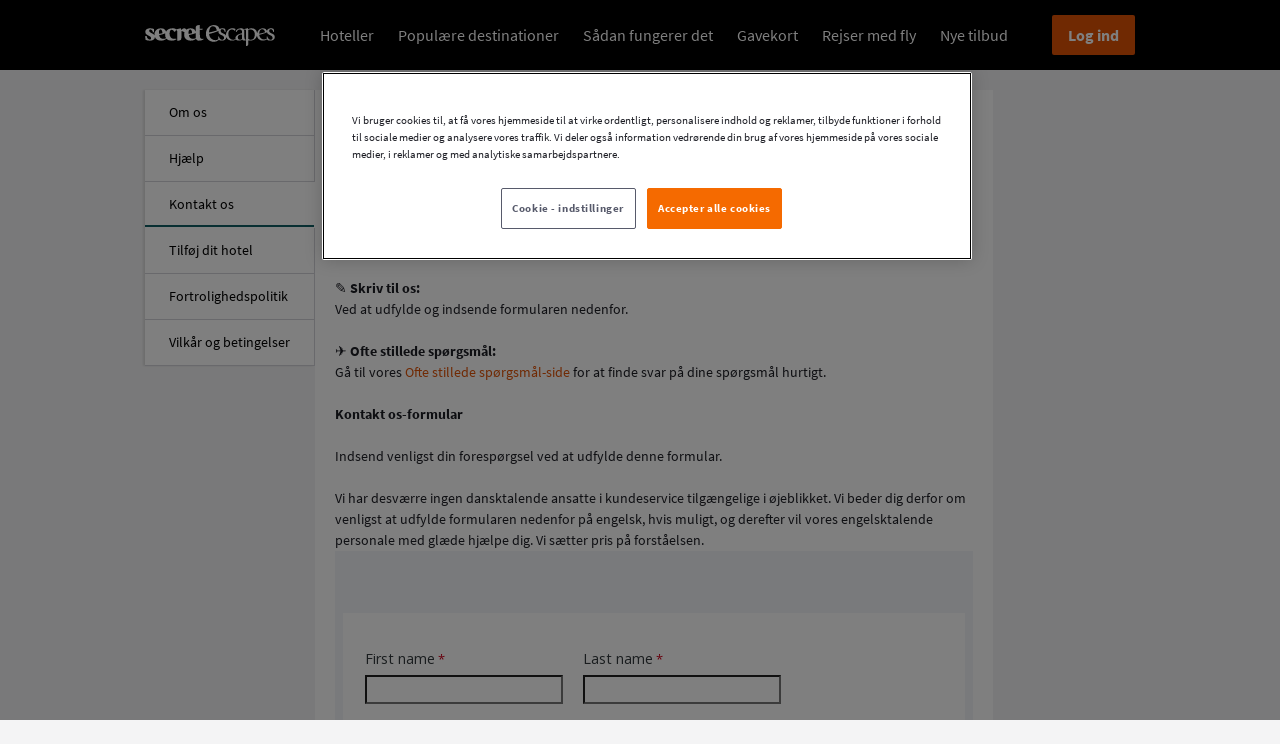

--- FILE ---
content_type: text/html;charset=utf-8
request_url: https://dk.secretescapes.com/kontakt
body_size: 24372
content:






<!DOCTYPE html>


	<html lang="da">


<head>
	
	<!-- OneTrust Cookies Consent Notice start -->
<script type="text/javascript" src="https://cdn-ukwest.onetrust.com/consent/fcb810ac-93a3-43ee-975f-571149bcd512/OtAutoBlock.js" ></script>
<script src="https://cdn-ukwest.onetrust.com/scripttemplates/otSDKStub.js" data-document-language="true" type="text/javascript" charset="UTF-8" data-domain-script="fcb810ac-93a3-43ee-975f-571149bcd512" ></script>
<script type="text/javascript">function OptanonWrapper() { }</script>
<!-- OneTrust Cookies Consent Notice end -->

	
	





	
	<title>Kontakt os | Secret Escapes</title>

	<meta http-equiv="Content-Type" content="text/html; charset=utf-8"/>
	<meta http-equiv="Content-Style-Type" content="text/css"/>

	
		
		<meta name="title" content="Kontakt os | Secret Escapes"/>
		<meta name="description" content="Secret Escapes er en eksklusiv rejseklub kun for medlemmer, som tilbyder store rabatter og fantastiske tilbud på udvalgte luksushoteller og feriesteder"/>
		<meta name="keywords" content="Secret Escapes, luksusferier, weekendrejser, privat salg, rejseklubber, her og nu-tilbud, korte rejser, skiferier, krydstogter, strandferier, hoteller, boutique-hoteller, tilbudshoteller"/>
	




  <script>
          var SE = SE || {};
          SE.config = SE.config || {};
          SE.config.app_id = 118512178228091;
          SE.config.facebookEnabled = true;
          SE.config.fbLoginUrl = '/auth/facebookLogin';
          SE.config.fbRegisterUrl = '/auth/facebookRegistration';
          SE.config.loginRedirectLink = '/current-sales';
          SE.config.appNamespace = 'sepublic';
        </script>





  <meta name="google-site-verification" content="wIYgTxHxMO-O4TZBU0AgZkoJx3fCRAPkHEHawuPSlb4"/>


<script>
	var SE = SE || {};
	dataLayer = [{"user":{"id":null,"signUpDate":"","originalAffiliate":{"id":"","name":""},"subStatus":null,"sessionLoginType":"LOGGED_OUT"},"affiliate":{"id":602,"name":"Secret Escapes DK","urlString":"dk","territory":"DK","territoryId":8},"siteType":"DESKTOP","trackingId":"39e948b75098432ea872e73de2abe4fa872a94d48cdc131f3f6c6aa1eb15375d","ubid":"353b0c58-183e-40f4-a22e-53177112d9ca","featureFlags":["homepage.recentlyViewed","search.otherMatches.upcoming","search.otherMatches.recommendation","homepage.editorsPick","homepage.information.banner.catalogue","search.source.kingfisher","consentManagement.enabled","bullfinch.salepage.mobile.enabled","bullfinch.offerspage.enabled","search.sortby","bullfinch.calendarpage.enabled","bullfinch.salepage.desktop.enabled","odm.sales.bullfinch","abtest.newnavigationdisplay.variant","abtest.ranknroll.homepage.variant","search.openSalesInNewTab","flex.date.search.disabled","qrcode","cancellation.rebooking.enabled","webpush.notifications.enabled","travellers.ho.selection","availability.scalar.query.enabled","taxes.excluded","internal.credits.endpoint.enabled","booking.form.price.diff.enabled","rollout.tracy.parallel.query.performance.test","optInPrompt.enabled","tracy.hotel.only.rebook","disable.deprecated.ari.pricing.data.offers.api","image.optimisation.cloudflare","expire.images.enabled","data.test"]}];
	SE.territoryName = "DK";
	SE.territoryLocale = "da_DK";
	SE.isWhiteLabel = true;
	SE.affiliateUrlString = "dk";
	SE.affiliateName = "Secret Escapes DK";

	

	SE.isSecretEscapesAffiliate =  true;

	SE.dropDownBaseUrl = "/user/dropdownContent";
	SE.config = SE.config || {};
	SE.config.termsAndConditionsRequired = false;
	SE.config.wishListUrl = 'https://dk.secretescapes.com/my-favourites';
	SE.config.wishListRecommendationsUrl = "/dina-favoriter/addDestinationToRecommendations";
	SE.toggleFavoriteURL = "/dina-favoriter/toggleFavorite";
</script>

<script type="text/javascript" src="https://d1x3cbuht6sy0f.cloudfront.net/assets/js/i18n/jsmessages_da_DK.js?t=1"></script>

<link rel="stylesheet" type="text/css" href="//d1gkiy13jtzlp.cloudfront.net/assets/i18n/dk.css">


    <link rel='canonical' href='https://dk.secretescapes.com/kontakt'/>

	<link rel="preconnect" href="https://netdna.bootstrapcdn.com"/>
    
        <link href="https://plus.google.com/100482792202556367554" rel="publisher" />
    

    <link rel="stylesheet" href="https://d1gkiy13jtzlp.cloudfront.net/assets/main-eee463bd5c3751a95f358ae93ee6d742.css" />

    
    
		<link rel="stylesheet" type="text/css" href="https://d1x3cbuht6sy0f.cloudfront.net/assets/css/i18n/dkk.css"/>
    

    <script type="text/javascript" src="https://d1gkiy13jtzlp.cloudfront.net/assets/compiled/vendorsHeader.min-b117accd0352308cfd2f09429c313f36.js" class="optanon-category-C0001"></script>

    <script src="https://d1x3cbuht6sy0f.cloudfront.net/assets/js/i18n/jquery.ui.datepicker-dk.js"></script>

    <link rel="stylesheet" href="https://d1gkiy13jtzlp.cloudfront.net/assets/ui-lightness/jquery-ui-1.8.21.custom-c09cdd7b5aa8c7d09db1bebdf85f006d.css" />

	<link rel="stylesheet" href="https://d1gkiy13jtzlp.cloudfront.net/assets/fancybox-51bc79d5b1751a0dc63d5630c3a01049.css" media="screen"/>

    

	<script>
		var SE = SE || {};
		SE.trackerBaseUrl = "https://2bf9.secretescapes.com/t";

		

		SE.cmsUrl = ""
	</script>

	<script type="text/javascript" src="https://d1gkiy13jtzlp.cloudfront.net/assets/compiled/common.min-ed8469187ee1b7df98679b69e9b1009e.js" ></script>

	

    <!--[if IE 9]>
    <link rel="stylesheet" href="https://d1gkiy13jtzlp.cloudfront.net/assets/ie-3692e16384ec5f59ba8f50142add8245.css" />
    <![endif]-->

    <!--[if lt IE 9]>
        <script src="//html5shiv.googlecode.com/svn/trunk/html5.js"></script>
    <![endif]-->

    <!--[if IE 8]>
    <link rel="stylesheet" href="https://d1gkiy13jtzlp.cloudfront.net/assets/ie8.css" />
    <![endif]-->

    <link rel="shortcut icon" href="https://d1gkiy13jtzlp.cloudfront.net/assets/favicon-7dd62d42c768d443310b61e402261724.ico" type="image/png"/><link rel="icon" href="https://d1gkiy13jtzlp.cloudfront.net/assets/favicon-7dd62d42c768d443310b61e402261724.ico" type="image/png"/>

    
    	
<script>
	(function(i,s,o,g,r,a,m){i['GoogleAnalyticsObject']=r;i[r]=i[r]||function(){
	(i[r].q=i[r].q||[]).push(arguments)},i[r].l=1*new Date();a=s.createElement(o),
	m=s.getElementsByTagName(o)[0];a.async=1;a.src=g;m.parentNode.insertBefore(a,m)
	})(window,document,'script','//www.google-analytics.com/analytics.js','ga');

	ga('create', 'UA-50477497-1', 'dk.secretescapes.com');
	ga('send', 'pageview');
</script>
    
    

    <meta name="msvalidate.01" content="35E5C048BEF78C21B7AB52E45254D83B" />

    <script type="text/javascript" src="https://d1gkiy13jtzlp.cloudfront.net/assets/skyscraper-positioning-e05a232ae2ba04c4d5df623c5e327568.js" ></script>


<script>
	$(function() {
		var skyscrapers = $('.skyscraper').add('.impulse-sky');
	    var menu = $('#menu'),
			pos = menu.offset();

		if(skyscrapers.offset()) {
			var top = skyscrapers.offset().top - 40;

			$(window).scroll(function() {
				var y = $(window).scrollTop();
				if (y > pos.top) {
					skyscrapers.addClass('fixed');
				} else {
					skyscrapers.removeClass('fixed');
				}
			});
		}
	});
</script>

	  <script>
						var grecaptchaCallBack = function() {
							loadRecaptcha('standardCaptcha');
						};

						var loadRecaptcha = function(captchaId) {
							if ($('#' + captchaId).length) {
								$('#' + captchaId).html('');
								grecaptcha.render(captchaId, {
								  'sitekey' : '6LcG5yETAAAAAMsO0AqMO1Wz_kH-RhqCLTsmccOF'
								});
							}
						}
				  </script>
					<script>
						var captchaLoaded = false;
					$(document).ready(function () {
						$( ":password" ).on( "focus", function() {
							if (!captchaLoaded) {
								captchaLoaded = true;
								var head = document.getElementsByTagName('head')[0];
								var script = document.createElement('script');
								script.type = 'text/javascript';
								script.src = "https://www.google.com/recaptcha/api.js?hl=da_DK&onload=grecaptchaCallBack&render=explicit";
								head.appendChild(script);
							}
						});
					});
					</script>

    
	
	<meta name="layout" content="main"/>
	
	<script type="text/javascript" src="https://d1gkiy13jtzlp.cloudfront.net/assets/noibu-a5f8bf597f62f96cf67d4053d8826532.js" ></script>


    
      <link rel='stylesheet' type='text/css' href='//d1x3cbuht6sy0f.cloudfront.net/themes/secretEscapes/blank.css'/>
      
    




<!-- TradeDoubler site verification 2312050 -->


	
		<!-- Google Tag Manager -->
<script>(function(w,d,s,l,i){w[l]=w[l]||[];w[l].push({'gtm.start': new Date().getTime(),event:'gtm.js'});var f=d.getElementsByTagName(s)[0],j=d.createElement(s),dl=l!='dataLayer'?'&l='+l:'';j.async=true;j.src='//www.googletagmanager.com/gtm.js?id='+i+dl;f.parentNode.insertBefore(j,f);})(window,document,'script','dataLayer','GTM-M5PGTZ');</script>
<!-- End Google Tag Manager -->

<!-- Google Tag Manager -->
<script>(function(w,d,s,l,i){w[l]=w[l]||[];w[l].push({'gtm.start':
new Date().getTime(),event:'gtm.js'});var f=d.getElementsByTagName(s)[0],
j=d.createElement(s),dl=l!='dataLayer'?'&l='+l:'';j.setAttributeNode(d.createAttribute('data-ot-ignore'));j.async=true;j.src=
'https://www.googletagmanager.com/gtm.js?id='+i+dl;f.parentNode.insertBefore(j,f);
})(window,document,'script','dataLayer','GTM-TDMX64K');</script>
<!-- End Google Tag Manager -->
	

	
	<!-- JSVariables -->
<script>SE.flightFlowId = null;</script>
	
	
		<meta name="branch:deeplink:affiliate" content="dk"/>
	
		<meta name="branch:deeplink:territory" content="DK"/>
	


	<script type="text/javascript">
		var options = { no_journeys: true };
		(function(b,r,a,n,c,h,_,s,d,k){if(!b[n]||!b[n]._q){for(;s<_.length;)c(h,_[s++]);d=r.createElement(a);d.async=1;d.src="https://cdn.branch.io/branch-latest.min.js";k=r.getElementsByTagName(a)[0];k.parentNode.insertBefore(d,k);b[n]=h}})(window,document,"script","branch",function(b,r){b[r]=function(){b._q.push([r,arguments])}},{_q:[],_v:1},"addListener applyCode autoAppIndex banner closeBanner closeJourney creditHistory credits data deepview deepviewCta first getCode init link logout redeem referrals removeListener sendSMS setBranchViewData setIdentity track validateCode trackCommerceEvent logEvent disableTracking qrCode getBrowserFingerprintId crossPlatformIds lastAttributedTouchData".split(" "), 0);
		branch.init("key_live_agJxFbMNEMMLAiDXWzxvNmbjAvnyl7Dv", options, function(err, data) {
			if (err) {
				console.log("Error while initializing Branch SDK", err);
			}
		});
	</script>



	<link rel="manifest" href="manifest.json"/>
	
			<script>
				if ('serviceWorker' in navigator && 'Notification' in window && Notification.permission === 'granted') {
					window.addEventListener('load', function() {
							navigator.serviceWorker.register(`https://dk.secretescapes.com/firebase-messaging-sw.js`).then(function(registration) {
							console.log('ServiceWorker registration successful with scope: ', registration.scope);
						}, function(err) {
							console.log('ServiceWorker registration failed: ', err);
						});
					});
				}
			</script>
		
</head>

<body class="dk dkk " style="">
<div id="fb-root"></div>



	<!-- Google Tag Manager (noscript) -->
<noscript><iframe src="//www.googletagmanager.com/ns.html?id=GTM-M5PGTZ&no_javacript=true" height="0" width="0" style="display:none;visibility:hidden"></iframe></noscript>
<!-- End Google Tag Manager (noscript) -->

<!-- Google Tag Manager (noscript) -->
<noscript><iframe src="https://www.googletagmanager.com/ns.html?id=GTM-TDMX64K"
    height="0" width="0" style="display:none;visibility:hidden"></iframe></noscript>
    <!-- End Google Tag Manager (noscript) -->



<div id="ajaxBlock" style="opacity: 1; z-index:2000; enabled:false; height:100%; width:100%; display:none; position:fixed">
		<div id="ajaxBlock2" style="background-color: rgb(0, 0, 0); opacity: 0; z-index:2000; enabled:false; height:100%; width:100%; position:absolute">
		</div>
		<img id="spinner" src="https://d1x3cbuht6sy0f.cloudfront.net/assets/images/common/spinner.gif" style="margin-left:-20px; margin-top:-20px;"/>
</div>




<div id="main-body-id" class="main-bgd">
	











	
	<div id="menu"></div>


<div id="searchFormCauldron"></div>




	
		
			<script type="text/javascript" src="https://d1gkiy13jtzlp.cloudfront.net/assets/common/login-signup-1b7987cc32822936e9862c1c06c5742a.js" ></script>
			<script type="text/javascript" src="https://d1gkiy13jtzlp.cloudfront.net/assets/common/ia-modal-05a95003560df484aa3b75d2a86a67d9.js" ></script>
			<script type="text/javascript" src="https://d1gkiy13jtzlp.cloudfront.net/assets/jquery/jquery.formance.min-e9c0cb9f86657e0f607a4c5f52506659.js" ></script>
			

			<div class="">
				
				<input type="hidden" id="show-ia-box-in-line" value="false">
				



<script>
	var SE = SE || {};
	SE.checkUserRequiresPasswordUrl = "/user/checkIfUserRequiresPassword";
</script>

<script>
	$(function() {
		$("a#showFacebookRegistration").fancybox({
			'scrolling': false,
			'autoScale': false,
			'hideOnOverlayClick': true,
			'showCloseButton': true
		});

		$('a#useFacebookRegistrationButton').click(function() {
			$("a#showFacebookRegistration").click();
			return false;
		});
	});
</script>
<a id="showInstantAccessPopup" href="#instant-access" class="hide js-ia-modal-trigger"></a>



<div class="hide" style="">
	<div id="instant-access">

		
		

		<div id="container-mail" class="ia-signup-modal js-ia-modal " style="">
			<div >
				<div id="sign-in-and-sign-up">
					<header class="ia-signup-modal__header">
						
							<div class="sign-up__logo">
								<a href="/" title="secret escapes" locale="da_DK"></a>
							</div>
						
					</header>

					<section id="iaStepOne" class="ia-signup-modal__content">
						
							<h3 class="ia-signup-modal__title">
								Luksuriøse ferieoplevelser til lave priser
							</h3>
						

						
							<p class="ia-signup-modal__sub-title">
								
									Få adgang til vores tilbud og foretag bookinger med din e-mail
								
							</p>
						

						

						<div id="wrapper" class="ia-signup-modal__form-wrapper">

							
							<div class="ia-signup-modal__login">
								
								<div id="formContainer" class="ia-signup-modal__login__section">
									

									

									<form onsubmit="jQuery.ajax({type:'POST',data:jQuery(this).serialize(), url:'/membership/registerRemote',success:function(data,textStatus){SE.LOGIN_SIGNUP.handleLoginCallback(data);},error:function(XMLHttpRequest,textStatus,errorThrown){}});return false" method="post" action="/membership/registerRemote" useToken="true" id="lightRegistrationForm">
										<label for="email" class="visuallyhidden">E-mail</label>

										<input type="email" name="email" value="" data-formance_algorithm="complex" class="c-textfield__input placeholder" placeholder="E-mail" id="email" />

										

										<input type="hidden" name="doesUserExist" value="false" id="doesUserExist" />
										<input type="hidden" name="skipEmailPref" value="false" id="skipEmailPref" />
										<input type="hidden" name="mailingOption" value="NONE" id="mailingOption" />
										<input type="hidden" name="receiveWebPushNotifications" value="OFF" id="receiveWebPushNotifications" />
										<input type="hidden" name="consentTrackOption" value="" id="consentTrackOption" />
										<input type="hidden" name="targetUri" value="/kontakt" id="targetUri" />
										<input type="hidden" name="useTargetUri" value="true" id="useTargetUri" />

										
										<input type="hidden" name="referrerId" value="" id="referrerId" />
										<input type="hidden" name="affiliate" value="dk" id="affiliate" />
										<input type="hidden" name="affiliateReg" value="" id="affiliateReg" />
										<input type="hidden" name="signInMethod" value="null" id="signInMethod" />
										<input type="hidden" name="noPasswordSignIn" value="true" id="noPasswordSignIn" />
										
										<input type="hidden" name="signupLocation" value="instantAccess" id="signupLocation" />
										<input type="hidden" name="rememberMe" id="hiddenRememberMe" value="true" />


										<div class="password-container hide">
											<label for="loginSignupPassword" class="visuallyhidden">Adgangskode</label>

											<input type="password" name="loginSignupPassword" autocomplete="off" class="c-textfield__input placeholder" placeholder="Adgangskode:" value="" id="loginSignupPassword" />

											<div id="captchaContent">
												
											</div>

											<p id="forgottenPasswordLink" class="forgotten-password">
												<a href="/glemtadgangskode" id="forgottenPasswordLinkOnRegistration" class="js-forgot-password" data-keep-fancybox-open="true" locale="da_DK">
													Glemt din adgangskode&#63;
												</a>
											</p>
										</div>

										<div>
											<div id="login-failed-error" class="errors-signup hide Clearboth">
												Ugyldigt brugernavn / adgangskode
											</div>
											<div id="invalid-email-error" class="errors-signup hide Clearboth">
												Indtast en gyldig e-mailadresse.
											</div>

											

											
												<div id="errorMessageDiv" class="errors-signup modal--error Clearboth"
													 style="display: none;">
													<p id="errorMessageContent"></p>
												</div>
											
										</div>

										
											
										

										<div class="signInB">
											<input type="submit" id="loginButton" class="c-btn c-btn--cta c-btn--tall" name="submitLogin" value="Fortsæt" data-loading-text="Indlæser..." data-track="sign-up-method" data-track-label="Email" />
										</div>
									</form>
								</div>

								
									
									<div class="ia-signup-modal__login__section ia-signup-modal__login__section-divider">
										<div class="vertical-divider">
											<span>
												Eller
											</span>
										</div>
									</div>

									<div class="ia-signup-modal__login__section">
											
												<script type="text/javascript" src="https://d1gkiy13jtzlp.cloudfront.net/assets/google/google-login-a53d4a681eefc47da686ced0492167c6.js" ></script>
<script src="https://accounts.google.com/gsi/client" async defer></script>
<div id="g_id_onload"
	class="is-hidden"
	data-client_id="303900892252-5tm9vehvkvgbkqggnhvktopo9cheunf3.apps.googleusercontent.com"
	data-context="signin"
	data-ux_mode="popup"
	data-callback="callbackGoogleLogin"
	data-auto_prompt="false">
</div>
<div class="g_id_signin"
	id="g_id_signin"
 	data-shape="rectangular"
	data-theme="outline"
	data-text="continue_with"
	data-size="large"
	data-logo_alignment="center"
	data-type="standard"
 	data-width="400"
	data-locale="da_DK">
</div>

<script>
	var callbackGoogleLogin = (data) => { SE.GOOGLE_LOGIN.onGoogleSignInSuccess(data, "/auth/googleLogin/%2Fcontact?isLivechatAlreadyRendered=true"); }
	(function setGoogleButtonWidth() {
		const containerDom = document.getElementById("g_id_signin");
		if (containerDom) {
			const isMobile = false;
			const IA_PAGE_HORIZONTAL_PADDING = 16;
			const windowWidth = window.innerWidth - IA_PAGE_HORIZONTAL_PADDING * 2;
			containerDom.setAttribute("data-width", isMobile ? windowWidth : '400');
		}
	})();
</script>

												<div class="error spacer-v--s Clearboth hide" id="googleLoginError">
													<ul><li>Der opstod en fejl under login med Google. Prøv igen eller indtast din e-mail manuelt.</li></ul>
												</div>
											

											
												<span class="userDetailViewModel">
													<a id="useFacebookRegistrationButton" data-bind="click:registerWithFacebook"
													   class="c-btn c-btn--cta c-btn--full-width c-btn--tall c-btn--facebook c-btn--facebook-big">
														<div class="logo-facebook logo-facebook-big"></div>
														<span data-track="sign-up-method" data-track-label="Facebook" class="facebook-text">Tilmeld med Facebook</span>
													</a>

													<div class="errors-signup Clearboth" style="display: none;" data-bind="visible:SE.userDetailsViewModel.permissionsMissing">
														Før vi kan give dig adgang til vores eksklusive medlemspriser, skal vi bruge din e-mailadresse
													</div>

													<div class="errors-signup Clearboth" style="display: none;" data-bind="visible:SE.userDetailsViewModel.isErrorState, html:SE.userDetailsViewModel.errorMessage">
													</div>
												</span>
											

											

									</div>
								
						</div>
						<div>
							<span class="ia-signup-modal__disclaimer inline-block">
								Ved at klikke på "Fortsæt" bekræfter du, at du har accepteret vores <a href="/handelsbetingelser" target="_blank" rel="noopener" locale="da_DK">Vilkår og betingelser</a> og har læst vores <a href="/privatlivspolitik" target="_blank" rel="noopener" locale="da_DK">Fortrolighedspolitik</a>. 
								
							</span>
						</div>

						<div class="Clearboth"></div>
					</div>
					

					</section>

					<section id="iaStepTwo" class="ia-signup-modal__content hide">
						<h3 class="gdprTrackingConsentPreferenceIntroTitle ia-signup-modal__title">
							Nye tilbud starter og slutter hver dag
						</h3>

						<p class="gdprTrackingConsentPreferenceIntroSubtitle text__body ia-signup-modal__sub-title">
							Vores tilbud ryger hurtigt – vores e-mails sørger for, at du ikke misser et godt tilbud.
						</p>

						<div class="newsletter-container u-relative">
							<div id="dailyInspiration" data-mailing-option="ALL" class="newsletterContainerBox newsletter-container__box u-relative">
								<span class="text-bold  newsletter-container__label newsletter-container__label--daily u-absolute">ANBEFALET</span>
								<span class="newsletter-container__img newsletter-container__daily-news block"></span>
								<p>Se de nyeste tilbud og største rabatter først</p>
							</div>

							<div class="newsletter-container__or u-relative">Eller</div>

							<div id="weeklySummaries" data-mailing-option="WEEKLY" class="newsletterContainerBox newsletter-container__box u-relative">
								<span class="text-bold newsletter-container__label newsletter-container__label--weekly u-absolute">STANDARD</span>
								<span class="newsletter-container__img newsletter-container__weekly-news block"></span>
								<p>Få vigtige meddelelser og ugentlige opsummeringer kun</p>
							</div>
						</div>

						<button id="newsletterContinueCta" class="newsletter-container__deactivated-cta c-btn c-btn--bold c-btn--l c-btn__text--xxl"
								data-loading-text="Indlæser...">
							Fortsæt
						</button>

						<a id="optOutLink" class="block" href="#">Jeg ønsker ikke at få suveræne rabatter på luksusrejser i min indbakke</a>

						

					</section>

					<section id="iaStepThree" class="ia-signup-modal__content hide">
						




<div class="double-opt-in">
	<h3 class="ia-signup-modal__title spacer-v--xs"></h3>

	<p class="ia-signup-modal__sub-title double-opt-in__fixed-width spacer-v"></p>

	<div class="double-opt-in__steps"></div>

	<div class="double-opt-in__first inline-block text-bold spacer-v--m"></div>

	<div class="double-opt-in__second inline-block text-bold spacer-v--m"></div>

	<div class="double-opt-in__third inline-block text-bold spacer-v--m"></div>

	<ul class="spacer-v">
		<li class="double-opt-in__email-card double-opt-in__one inline-block">
			<a class="block" target="_blank" href="http://web.de/">
				<span class="double-opt-in__img double-opt-in__img--one block">Webde</span>
			</a>
		</li>

		<li class="double-opt-in__email-card double-opt-in__two inline-block">
			<a class="block" target="_blank" href="http://www.gmx.de/">
				<span class="double-opt-in__img double-opt-in__img--two block">Gmx</span>
			</a>
		</li>

		<li class="double-opt-in__email-card double-opt-in__three inline-block">
			<a class="block" target="_blank" href="https://mail.google.com/">
				<span class="double-opt-in__img double-opt-in__img--three block">Gmail</span>
			</a>
		</li>

		<li class="double-opt-in__email-card double-opt-in__four inline-block">
			<a class="block" target="_blank" href="http://www.t-online.de/">
				<span class="double-opt-in__img double-opt-in__img--four block">Tonline</span>
			</a>
		</li>

		<li class="double-opt-in__email-card double-opt-in__five inline-block">
			<a class="block" target="_blank" href="https://de.mail.yahoo.com/">
				<span class="double-opt-in__img double-opt-in__img--five block">Yahoo</span>
			</a>
		</li>

		<li class="double-opt-in__email-card double-opt-in__six inline-block">
			<a class="block" target="_blank" href="https://email.freenet.de">
				<span class="double-opt-in__img double-opt-in__img--six block">Freenet</span>
			</a>
		</li>
	</ul>

	<span class="ia-signup-modal__disclaimer spacer-v">
		
		<span class="doubleOptInEmail"></span>
		
		<a href="/?affiliate=dk">
			
		</a>
	</span>
</div>

					</section>
				</div>

				

				<div id="forgotPasswordMainContainer"></div>
			</div>
		</div>
	</div>
</div>




			</div>
		
	






	
	<div class="full-width-container">
		<div id="main-container" class="container">
			<noscript>
    <div id="noScript">
    <div>
        <em>Denne side kræver JavaScript for at fungere korrekt.</em>
        <p>Vores hjemmeside kræver, at JavaScript er aktiveret for at kunne fungere korrekt.</p><p>Klik på dette <a href="https://www.google.com/adsense/support/bin/answer.py?hl=en&answer=12654">link fra Google</a> for at se, hvordan du aktiverer JavaScript.</p><p>Så vil du kunne se vores dejlige ferier.</p>
    </div>
</div>
</noscript>

			


	








<script>
	var SE = SE || {};
	SE.territoryLocale = "da_DK";
	SE.sparrowUrl = "https://sparrow-production.escapes.tech/graphql";
	SE.starlingUrl = "https://sales.travelbird.com/api/graphql/?site_id=43";
	SE.territoryName = "DK";
	SE.userTerritoryName = "DK";
	SE.refreshTokenUrl = "/v4/refreshToken";
	SE.isOpenSite = false;
	SE.currency = "DKK";
	SE.isWhiteLabel = false;
	SE.navigationEntries = [{"image":{"imageUrl":"","imageDescription":null,"imageLink":null,"imageTitle":null},"displayName":"Hoteller","displayNameSubheader":null,"displayNameLink":"https://dk.secretescapes.com/hotelophold/filter","position":0,"id":64,"subNavItems":[{"displayName":"Storbyer","url":"https://dk.secretescapes.com/ferie-i-storbyen/filter","position":0},{"displayName":"Spa","url":"https://dk.secretescapes.com/spaophold/filter","position":1},{"displayName":"Boutique","url":"https://dk.secretescapes.com/boutique/filter","position":2},{"displayName":"Strand","url":"https://dk.secretescapes.com/strandferier/filter","position":3},{"displayName":"All-inclusive","url":"https://dk.secretescapes.com/all-inclusive/filter","position":4},{"displayName":"For hele familien","url":"https://dk.secretescapes.com/familievenligt/filter","position":5}]},{"image":{"imageUrl":"","imageDescription":null,"imageLink":null,"imageTitle":null},"displayName":"Populære destinationer","displayNameSubheader":null,"displayNameLink":"https://dk.secretescapes.com/trending-destinationer/filter","position":4,"id":65,"subNavItems":[{"displayName":"Tyskland","url":"https://dk.secretescapes.com/tyskland/filter","position":0},{"displayName":"Sverige","url":"https://dk.secretescapes.com/sverige/filter","position":1},{"displayName":"Spanien","url":"https://dk.secretescapes.com/spanien/filter","position":2},{"displayName":"Italien","url":"https://dk.secretescapes.com/italien/filter","position":3},{"displayName":"Frankrig","url":"https://dk.secretescapes.com/frankrig/filter","position":4},{"displayName":"England","url":"https://dk.secretescapes.com/rejser-til-england/filter","position":5},{"displayName":"Grækenland","url":"https://dk.secretescapes.com/graekenland/filter","position":6},{"displayName":"Thailand","url":"https://dk.secretescapes.com/thailand/filter","position":7},{"displayName":"Arabiske Emirater","url":"https://dk.secretescapes.com/dubai/filter","position":8}]},{"image":{"imageUrl":"","imageDescription":null,"imageLink":null,"imageTitle":null},"displayName":"Sådan fungerer det","displayNameSubheader":null,"displayNameLink":"https://dk.secretescapes.com/how-it-works","position":2,"id":67,"subNavItems":[]},{"image":{"imageUrl":"","imageDescription":null,"imageLink":null,"imageTitle":null},"displayName":"Gavekort","displayNameSubheader":null,"displayNameLink":"https://dk.secretescapes.com/gavekort","position":3,"id":68,"subNavItems":[]},{"image":{"imageUrl":"","imageDescription":null,"imageLink":null,"imageTitle":null},"displayName":"Rejser med fly","displayNameSubheader":null,"displayNameLink":"https://dk.secretescapes.com/rejsermedfly/filter","position":1,"id":69,"subNavItems":[]},{"image":{"imageUrl":"","imageDescription":null,"imageLink":null,"imageTitle":null},"displayName":"Nye tilbud","displayNameSubheader":null,"displayNameLink":"https://dk.secretescapes.com/nye-tilbud/filter","position":5,"id":79,"subNavItems":[]}];
	SE.supportNumber = "+45 (0) 898 71 34 8";
	SE.showNewNav = true;
	SE.cauldronFeatureFlags = ["homepage.recentlyViewed","search.otherMatches.upcoming","search.otherMatches.recommendation","homepage.editorsPick","homepage.information.banner.catalogue","search.sortby","abtest.newnavigationdisplay.variant","abtest.ranknroll.homepage.variant","search.openSalesInNewTab","flex.date.search.disabled","qrcode","cancellation.rebooking.enabled","webpush.notifications.enabled","taxes.excluded","internal.credits.endpoint.enabled","rollout.tracy.parallel.query.performance.test","optInPrompt.enabled","tracy.hotel.only.rebook","data.test"];
	SE.tracyFeatureFlags = ["abtest.newnavigationdisplay.variant","internal.credits.endpoint.enabled","tracy.hotel.only.rebook","data.test"];

	SE.trustpilot = {"locale":"da-DK","templateId":"5419b732fbfb950b10de65e5","businessUnitId":null,"trustpilotTheme":"dark","link":"https://dk.trustpilot.com/review/dk.secretescapes.com"};
	SE.flightProtection = {"logo":"DRSF","textKey":"drsf.secretescapes.footer.text"};

	

	

	
</script>


<script type="text/javascript" src="https://d1x3cbuht6sy0f.cloudfront.net/assets/js/react/core-2-6-5.min.js"></script>

<script type="text/javascript" src="https://d1x3cbuht6sy0f.cloudfront.net/assets/js/i18n/frontend_da_DK.js"></script>


	<script type="text/javascript" src="https://d1x3cbuht6sy0f.cloudfront.net/assets/js/react/react.production-18.2.0.min.js" class="optanon-category-C0001"></script>
	<script type="text/javascript" src="https://d1x3cbuht6sy0f.cloudfront.net/assets/js/react/react-dom.production-18.2.0.min.js" class="optanon-category-C0001"></script>




<script type="text/javascript" src="https://d1x3cbuht6sy0f.cloudfront.net/assets/fe/v21/21.134.3/cauldron.min.js"></script>


	<script>
		SE.loadCauldron("menu", {});
	</script>






<div class="moreInfo">
	
<div class="vertical-nav">
  <ul class="vertical-nav__list">
  	<a href="/om-os" class="vertical-nav__link" locale="da_DK"><li class="vertical-nav__item">Om os</li></a>
  	<a href="/faq" class="vertical-nav__link" locale="da_DK"><li class="vertical-nav__item">Hjælp</li></a>
    <a href="/kontakt" class="vertical-nav__link" locale="da_DK"><li class="is-selected vertical-nav__item">Kontakt os</li></a>

	
		<a id="addYourHotelSidebarLink" class="vertical-nav__link" target="_blank" href="https://sites.google.com/secretescapes.com/se-partner-faq/introduction-to-se"><li class="vertical-nav__item">Tilføj dit hotel</li></a>
	
    <a href="/privatlivspolitik" class="vertical-nav__link" locale="da_DK"><li class="vertical-nav__item">Fortrolighedspolitik</li></a>
    <a href="/handelsbetingelser" class="vertical-nav__link" locale="da_DK"><li class="vertical-nav__item">Vilkår og betingelser</li></a>
  </ul>
</div>

	<div class="span-12 last">
		<div class="o-wrapper contact o-wrapper--white padding-box--l">
			
				<div><b>Vi står klar til at hjælpe</b></div><div><b><br /></b><p>Der er adskillige måder, hvorpå du kan kontakte Secret Escapes. Vores åbningstider er mandag til søndag fra kl. 09.00 til 20.00.</p><p><br /></p><div><ul><li><b>☏ Ring til os:<br /></b>På +45 89871348 (mandag til søndag fra kl. 09.00 til kl. 18.00).</li></ul><div><br /></div><ul><li>✎ <b>Skriv til os:<br /></b>Ved at udfylde og indsende formularen nedenfor.</li></ul><div><br /></div><ul><li>✈ <b>Ofte stillede spørgsmål:<br /></b>Gå til vores <a href="https://dk.secretescapes.com/faq" rel="nofollow">Ofte stillede spørgsmål-side</a> for at finde svar på dine spørgsmål hurtigt.</li></ul></div></div><div><br /></div><div><b>Kontakt os-formular <br /></b></div><div><b><br /></b></div><div>Indsend venligst din forespørgsel ved at udfylde denne formular.<br />
 <br />Vi har desværre ingen dansktalende ansatte i kundeservice tilgængelige i øjeblikket. Vi beder dig derfor om venligst at udfylde formularen nedenfor på engelsk, hvis muligt, og derefter vil vores engelsktalende personale med glæde hjælpe dig. Vi sætter pris på forståelsen. <br /></div>
				
					

<iframe src="https://tfaforms.com/5076906" width="100%" height="800" frameborder="0"></iframe>

<script src="https://tfaforms.com/js/iframe_resize_helper.js"></script>
				
				
					<div class="wrapper" style="font-weight: normal;"><br></div>
				
			
		</div>

		<div class="clear"></div>
	</div>
</div>

	




<script>checkSDKExistanceAndAddCustomAttribute('userId', '')</script>

		</div>
	</div>

	<div id="opacityLayer" class="hide"></div>

	<div class="push"></div>

	<svg class="hide" viewBox="0 0 32 32">
	<defs>
		<symbol id="icon-departure" viewBox="0 0 32 32">
			<path d="M0 28h32v2h-32v-2z"></path>
			<path d="M5.031 19.462c0.775 0.794 1.681 1.2 2.606 1.2 0.581 0 1.169-0.163 1.731-0.488l1.019-0.587 19.744-11.45 0.075-0.069c1.231-1.088 1.525-2.912 0.706-4.331-0.819-1.425-2.55-2.075-4.106-1.556l-0.094 0.031-9.094 5.194-9.088-3.888-4.106 2.375 5.663 5.856-2.813 1.625-4.031-1.081-3.231 1.731 4.994 5.419 0.025 0.019z"></path>
		</symbol>

		<symbol id="icon-family" viewBox="0 0 32 32">
			<path d="M10 13.975c3.3 0 5.988-2.688 5.988-5.987s-2.688-5.987-5.988-5.987-5.987 2.688-5.987 5.987 2.688 5.987 5.987 5.987z"></path>
			<path d="M25.5 18c2.481 0 4.5-2.019 4.5-4.5s-2.019-4.5-4.5-4.5-4.5 2.019-4.5 4.5 2.019 4.5 4.5 4.5z"></path>
			<path d="M32 30v-7c0-1.262-0.506-2.244-1.5-2.919-1.069-0.725-2.706-1.081-5-1.081s-3.931 0.356-5 1.081c-0.194 0.131-0.363 0.275-0.519 0.425-0.156-1.994-1.25-3.519-3.2-4.413-1.594-0.738-3.813-1.094-6.781-1.094s-5.181 0.356-6.781 1.094c-2.106 0.969-3.219 2.663-3.219 4.906v9h32z"></path>
		</symbol>

		<symbol id="icon-plus-round" viewBox="0 0 32 32">
			<path d="M15 15h-7v2h7v7h2v-7h7v-2h-7v-7h-2z"></path>
			<path d="M16 2.25c1.856 0 3.656 0.362 5.35 1.081 1.637 0.694 3.106 1.681 4.369 2.95 1.262 1.263 2.256 2.731 2.95 4.369 0.719 1.694 1.081 3.494 1.081 5.35s-0.363 3.656-1.081 5.35c-0.694 1.637-1.681 3.106-2.95 4.369-1.262 1.262-2.731 2.256-4.369 2.95-1.694 0.719-3.494 1.081-5.35 1.081s-3.656-0.363-5.35-1.081c-1.637-0.694-3.106-1.681-4.369-2.95-1.263-1.262-2.256-2.731-2.95-4.369-0.719-1.694-1.081-3.494-1.081-5.35s0.362-3.656 1.081-5.35c0.694-1.637 1.681-3.106 2.95-4.369 1.263-1.263 2.731-2.256 4.369-2.95 1.694-0.719 3.494-1.081 5.35-1.081zM16 0.25c-8.7 0-15.75 7.050-15.75 15.75s7.050 15.75 15.75 15.75 15.75-7.050 15.75-15.75-7.050-15.75-15.75-15.75v0z"></path>
		</symbol>

		<symbol id="icon-minus-round" viewBox="0 0 32 32">
			<path d="M8 15h16v2h-16v-2z"></path>
			<path d="M16 2.25c1.856 0 3.656 0.362 5.35 1.081 1.637 0.694 3.106 1.681 4.369 2.95 1.262 1.263 2.256 2.731 2.95 4.369 0.719 1.694 1.081 3.494 1.081 5.35s-0.363 3.656-1.081 5.35c-0.694 1.637-1.681 3.106-2.95 4.369-1.262 1.262-2.731 2.256-4.369 2.95-1.694 0.719-3.494 1.081-5.35 1.081s-3.656-0.363-5.35-1.081c-1.637-0.694-3.106-1.681-4.369-2.95-1.263-1.262-2.256-2.731-2.95-4.369-0.719-1.694-1.081-3.494-1.081-5.35s0.362-3.656 1.081-5.35c0.694-1.637 1.681-3.106 2.95-4.369 1.263-1.263 2.731-2.256 4.369-2.95 1.694-0.719 3.494-1.081 5.35-1.081zM16 0.25c-8.7 0-15.75 7.050-15.75 15.75s7.050 15.75 15.75 15.75 15.75-7.050 15.75-15.75-7.050-15.75-15.75-15.75v0z"></path>
		</symbol>

		<symbol id="icon-travel" viewBox="0 0 32 32">
			<path d="M27.056 21.731c-0.875-0.1-1.131-0.469-1.706-1.3l-0.044-0.063c-0.663-0.956-1.644-1.475-2.637-1.387-0.619 0.056-1.775 0.4-2.575 2.119-0.231 0.494-0.294 0.506-0.725 0.594-0.887 0.181-1.85 0.5-2.969 2.169-0.8 1.194-1.088 2.469-0.856 3.631-2.775-0.344-5.25-1.675-7.063-3.625 0.544-0.294 1.113-0.625 1.7-1.006 2.512-1.625 5.363-4.031 8.475-7.15l1.938-1.938-1.406-1.419-1.938 1.938c-3.019 3.019-5.762 5.331-8.156 6.881-0.694 0.45-1.306 0.806-1.856 1.081-1.175-1.806-1.862-3.969-1.862-6.287 0-1.75 0.388-3.406 1.088-4.894 0.45 0.256 0.869 0.644 1.069 1.044 0.188 0.381 0.075 0.544 0.025 0.619-0.319 0.469-1.281 1.9-0.581 3.112 0.544 0.938 1.737 1.156 2.931 1.156 0.331 0 0.662-0.019 0.981-0.044l0.037-0.006c1.056-0.119 1.85-0.519 2.344-1.194 0.563-0.756 0.719-1.819 0.469-3.15-0.15-0.813 0.262-1.231 1.006-1.9 0.488-0.438 0.988-0.887 1.169-1.55 0.175-0.65-0.106-1.256-0.406-1.9-0.55-1.188-0.919-1.994 0.694-2.894 0.256-0.019 0.512-0.025 0.769-0.025v-2c-3.631 0-7.050 1.413-9.619 3.987-2.519 2.55-3.931 5.906-3.969 9.481-1.144 1.194-2.056 2.588-2.525 3.862-0.681 1.85-0.45 3.488 0.656 4.6 0.625 0.631 1.5 0.969 2.531 0.975 0.006 0 0.006 0 0.013 0 0.75 0 1.587-0.175 2.519-0.512 0.25 0.294 0.513 0.581 0.787 0.856 2.569 2.569 5.987 3.988 9.619 3.988s7.050-1.413 9.619-3.988c2.569-2.569 3.988-5.988 3.988-9.619h-2c0 2.088-0.556 4.056-1.531 5.756zM13.15 5.019c-0.037 0.15-0.069 0.306-0.088 0.469-0.106 1.031 0.325 1.956 0.637 2.638 0.088 0.194 0.206 0.444 0.25 0.594-0.1 0.137-0.356 0.369-0.537 0.525-0.75 0.669-2 1.794-1.637 3.756 0.137 0.738 0.1 1.306-0.113 1.588-0.156 0.206-0.463 0.338-0.944 0.394-1.381 0.1-1.856-0.063-1.994-0.131 0.012-0.113 0.094-0.412 0.481-0.988 0.525-0.775 0.563-1.706 0.106-2.625-0.381-0.769-1.069-1.444-1.856-1.894 1.388-1.981 3.375-3.513 5.694-4.325zM4.056 23.244c0 0-0.006 0-0.006 0-0.5 0-0.862-0.125-1.112-0.381-0.9-0.913-0.394-2.619 0.706-4.219 0.306 1.556 0.888 3.038 1.713 4.387-0.556 0.163-0.981 0.212-1.3 0.212zM17.663 27.556c-0.256-0.544-0.381-1.419 0.4-2.581 0.756-1.125 1.2-1.219 1.712-1.325 0.781-0.163 1.538-0.413 2.137-1.712 0.269-0.575 0.619-0.938 0.931-0.969 0.262-0.025 0.575 0.181 0.819 0.538l0.044 0.063c0.538 0.775 1.056 1.519 2.119 1.913-1.994 2.344-4.9 3.887-8.163 4.075z"></path>
			<path
				d="M19.563 9.475l-0.637 0.637 2.438 1.419 1.419 2.438 0.644-0.644-0.419-2.106 3.006-2.756 3.2 5.506 1.288-1.281-2.131-6.381 1.806-1.656c0.531-0.531 1.931-1.931 0.962-2.894-0.962-0.963-2.363 0.431-2.894 0.962l-1.656 1.806-6.381-2.125-1.281 1.281 5.5 3.206-2.756 3.006-2.106-0.419z"></path>
		</symbol>

		<symbol id="icon-zoom" viewBox="0 0 32 32">
			<path d="M23 12c0-6.075-4.925-11-11-11s-11 4.925-11 11 4.925 11 11 11c2.656 0 5.087-0.938 6.988-2.506l11.262 11.256 1.5-1.5-11.256-11.262c1.569-1.9 2.506-4.331 2.506-6.988zM12 20.875c-2.369 0-4.6-0.925-6.275-2.6s-2.6-3.906-2.6-6.275 0.925-4.6 2.6-6.275c1.675-1.675 3.906-2.6 6.275-2.6s4.6 0.925 6.275 2.6c1.675 1.675 2.6 3.906 2.6 6.275s-0.925 4.6-2.6 6.275c-1.675 1.675-3.906 2.6-6.275 2.6z"></path>
		</symbol>

		<symbol id="icon-arrival" viewBox="0 0 32 32">
			<path d="M0 28h32v2h-32v-2z"></path>
			<path d="M2.119 15.050c-0.681-0.625-1.075-1.544-1.119-2.65l0.063-0.025v-7.369l3.487 0.912 2.237 3.525 3.169 0.706-0.206-8.15 4.631 1.038 4.063 9.006 10.206 2.331 0.087 0.037c1.5 0.669 2.325 2.319 1.969 3.925v0c-0.356 1.606-1.813 2.744-3.45 2.712h-0.1l-23.431-5.188c-0.638-0.137-1.175-0.419-1.606-0.813z"></path>
		</symbol>

		<symbol id="icon-marker-filled" viewBox="0 0 32 32">
			<path d="M16 1c-5.694 0-10.313 4.619-10.313 10.313 0 7.5 10.313 19.688 10.313 19.688s10.313-12.188 10.313-19.688c0-5.694-4.619-10.313-10.313-10.313zM16 15.063c-2.069 0-3.75-1.681-3.75-3.75s1.681-3.75 3.75-3.75 3.75 1.681 3.75 3.75c0 2.069-1.681 3.75-3.75 3.75z"></path>
		</symbol>

		<symbol id="icon-marker" viewBox="0 0 20 20">
			<path d="M10 9C10.8284 9 11.5 8.32843 11.5 7.5C11.5 6.67157 10.8284 6 10 6C9.17157 6 8.5 6.67157 8.5 7.5C8.5 8.32843 9.17157 9 10 9Z" fill="#1E1F26"/>
			<path fill-rule="evenodd" clip-rule="evenodd" d="M17 7.75C17 12.1316 12.3914 17.1386 10.653 18.8714C10.2885 19.2347 9.71146 19.2347 9.34696 18.8714C7.6086 17.1386 3 12.1316 3 7.75C3 3.86675 6.13401 1 10 1C13.866 1 17 3.86675 17 7.75ZM15 7.75C15 9.31996 14.136 11.2486 12.824 13.1802C11.8834 14.5649 10.8222 15.7933 10 16.6713C9.17779 15.7933 8.11662 14.5649 7.17601 13.1802C5.86396 11.2486 5 9.31996 5 7.75C5 5.06876 7.13855 3 10 3C12.8614 3 15 5.06876 15 7.75Z" fill="#1E1F26"/>
		</symbol>

		<symbol id="icon-icon-close" viewBox="0 0 32 32">
			<path d="M28.725 25.9l-9.894-9.9 9.894-9.9-2.825-2.825-9.9 9.894-9.9-9.894-2.825 2.825 9.894 9.9-9.894 9.9 2.825 2.825 9.9-9.894 9.9 9.894z"></path>
		</symbol>

		<symbol id="icon-plain-man" viewBox="0 0 32 32">
			<path d="M16 8.5c-4.206 0-7.5 1.756-7.5 4l-0.019 4.994c0 1.381 1.125 2.506 2.506 2.506 0.169 0 0.338-0.019 0.506-0.044v9.213c0 1.587 1.206 2.831 2.75 2.831 0.637 0 1.256-0.219 1.75-0.606 0.494 0.387 1.113 0.606 1.75 0.606 1.544 0 2.75-1.244 2.75-2.831v-9.125c0.169 0.031 0.344 0.044 0.506 0.044 1.4 0 2.494-1.137 2.494-2.594v-4.994c0.006-2.244-3.288-4-7.494-4z"></path>
			<path d="M16 0c-2.206 0-4 1.794-4 4s1.794 4 4 4 4-1.794 4-4-1.794-4-4-4z"></path>
		</symbol>

		<symbol id="icon-icon-star-filled" viewBox="0 0 32 32">
			<path d="M16 26.019l-9.887 5.2 1.887-11.012-8-7.8 11.056-1.606 4.944-10.019 4.944 10.019 11.056 1.606-8 7.8 1.887 11.012z"></path>
		</symbol>

		<symbol id="icon-plus" viewBox="0 0 32 32">
			<path stroke-width="4" stroke-miterlimit="16" stroke-linecap="butt" stroke-linejoin="miter" d="M16 0v32"></path>
			<path stroke-width="4" stroke-miterlimit="16" stroke-linecap="butt" stroke-linejoin="miter" d="M32 16h-32"></path>
		</symbol>

		<symbol id="icon-menu" viewBox="0 0 32 32">
			<path d="M0 0h32v4h-32v-4z"></path>
			<path d="M0 28h32v4h-32v-4z"></path>
			<path d="M0 14h32v4h-32v-4z"></path>
		</symbol>

		<symbol id="icon-baggage" viewBox="0 0 32 32">
			<path d="M20 6v-4h2v-2h-12.063v2h2.063v4h-7v23h3v1.5c0 0.825 0.675 1.5 1.5 1.5s1.5-0.675 1.5-1.5v-1.5h10v1.5c0 0.825 0.675 1.5 1.5 1.5s1.5-0.675 1.5-1.5v-1.5h3v-23h-7zM14 2h4v4h-4v-4zM22 21h-12v-2h12v2z"></path>
		</symbol>

		<symbol id="icon-plane" viewBox="0 0 32 32">
			<path d="M14.875 31h-5.425l3.15-11.9-6.037-0.262-2.275 3.413h-3.481l1.113-6.25-1.106-6.25h3.469l2.275 3.412 6.044-0.262-3.131-11.9h5.406l5.769 11.55 4.106-0.175c0.762 0 2.175 0 3.444 0.369 1.050 0.3 2.806 1.131 2.806 3.256s-1.756 2.956-2.806 3.256c-1.269 0.369-2.681 0.369-3.444 0.369h-0.044l-4.063-0.175-5.769 11.55z"></path>
		</symbol>

		<symbol id="icon-clear" viewBox="0 0 32 32">
			<path d="M28.725 25.9l-9.894-9.9 9.894-9.9-2.825-2.825-9.9 9.894-9.9-9.894-2.825 2.825 9.894 9.9-9.894 9.9 2.825 2.825 9.9-9.894 9.9 9.894z"></path>
		</symbol>

		<symbol id="icon-notification" viewBox="0 0 32 32">
			<path d="M16 3c-3.472 0-6.737 1.352-9.192 3.808s-3.808 5.72-3.808 9.192c0 3.472 1.352 6.737 3.808 9.192s5.72 3.808 9.192 3.808c3.472 0 6.737-1.352 9.192-3.808s3.808-5.72 3.808-9.192c0-3.472-1.352-6.737-3.808-9.192s-5.72-3.808-9.192-3.808zM16 0v0c8.837 0 16 7.163 16 16s-7.163 16-16 16c-8.837 0-16-7.163-16-16s7.163-16 16-16zM14 22h4v4h-4zM14 6h4v12h-4z"></path>
		</symbol>

		<symbol id="icon-share" viewBox="0 0 32 32">
			<path d="M7 25c0 0 3.656-13 18-13v4l7-7.981-7-8.019v4c-19.863 0-18 21-18 21z"></path>
			<path d="M25 29h-22v-22h4v-3h-7v28h28v-7h-3z"></path>
		</symbol>

		<symbol id="icon-checkmark" viewBox="0 0 32 32">
			<path d="M28.587 6.588l-17.587 17.581-7.588-7.581-2.825 2.825 10.413 10.419 20.413-20.419z"></path>
		</symbol>

		<symbol id="icon-euro-round" viewBox="0 0 32 32">
			<path d="M18.238 25c0.606 0 1.194-0.063 1.762-0.175l-0.394-1.962c-0.444 0.087-0.9 0.137-1.375 0.137-2.787 0-5.2-1.637-6.325-4h5.725l0.4-2h-6.725c-0.050-0.325-0.069-0.663-0.069-1s0.025-0.675 0.069-1h7.131l0.4-2h-6.925c1.125-2.363 3.537-4 6.325-4 0.469 0 0.931 0.050 1.375 0.137l0.394-1.963c-0.569-0.112-1.163-0.175-1.762-0.175-3.912 0-7.25 2.506-8.488 6h-1.512v2h1.056c-0.037 0.331-0.056 0.662-0.056 1s0.019 0.669 0.056 1h-1.056v2h1.506c1.238 3.494 4.575 6 8.487 6z"></path>
			<path d="M16 1c-8.281 0-15 6.719-15 15s6.719 15 15 15 15-6.719 15-15-6.719-15-15-15zM25.194 25.194c-1.194 1.194-2.587 2.131-4.131 2.788-1.6 0.675-3.306 1.019-5.063 1.019s-3.456-0.344-5.063-1.019c-1.55-0.656-2.938-1.594-4.131-2.788s-2.131-2.587-2.787-4.131c-0.675-1.606-1.019-3.306-1.019-5.063s0.344-3.456 1.019-5.063c0.656-1.55 1.594-2.938 2.787-4.131s2.588-2.131 4.131-2.787c1.606-0.675 3.306-1.019 5.063-1.019s3.456 0.344 5.063 1.019c1.55 0.656 2.938 1.594 4.131 2.787s2.131 2.588 2.788 4.131c0.675 1.6 1.019 3.306 1.019 5.063s-0.344 3.456-1.019 5.063c-0.656 1.544-1.594 2.938-2.788 4.131z"></path>
		</symbol>

		<symbol id="icon-night-round" viewBox="0 0 32 32">
			<path d="M16 1c-8.281 0-15 6.719-15 15s6.719 15 15 15 15-6.719 15-15-6.719-15-15-15zM25.194 25.194c-1.194 1.194-2.587 2.131-4.131 2.788-1.6 0.675-3.306 1.019-5.063 1.019s-3.456-0.344-5.063-1.019c-1.55-0.656-2.938-1.594-4.131-2.788s-2.131-2.587-2.787-4.131c-0.675-1.606-1.019-3.306-1.019-5.063s0.344-3.456 1.019-5.063c0.656-1.55 1.594-2.938 2.787-4.131s2.588-2.131 4.131-2.787c1.606-0.675 3.306-1.019 5.063-1.019s3.456 0.344 5.063 1.019c1.55 0.656 2.938 1.594 4.131 2.787s2.131 2.588 2.788 4.131c0.675 1.6 1.019 3.306 1.019 5.063s-0.344 3.456-1.019 5.063c-0.656 1.544-1.594 2.938-2.788 4.131z"></path>
			<path d="M14.075 10.762c-0.050 0.412-0.075 0.825-0.075 1.238 0 2.656 1.031 5.156 2.9 7.044 0.913 0.919 1.975 1.637 3.125 2.137-0.913 0.538-1.962 0.819-3.025 0.819-3.306 0-6-2.694-6-6 0-2.25 1.244-4.213 3.075-5.238zM17 8c-4.419 0-8 3.581-8 8s3.581 8 8 8c2.962 0 5.55-1.606 6.931-4-4.387-0.038-7.931-3.606-7.931-8 0-1.456 0.388-2.825 1.069-4-0.025 0-0.044 0-0.069 0v0z"></path>
		</symbol>

		<symbol id="icon-pound-round" viewBox="0 0 32 32">
			<path d="M19.012 23h-5.025v-6.025h3.013v-2h-3.012v-3.012c0-1.631 1.325-2.963 2.962-2.963 0.7 0 1.381 0.25 1.913 0.7l1.294-1.525c-0.887-0.756-2.031-1.175-3.206-1.175-2.738 0-4.963 2.225-4.963 4.963v3.012h-1.006v2h1.006v6.025h-1.006v2h10.031v-3.006h-2v1.006z"></path>
			<path d="M16 1c-8.281 0-15 6.719-15 15s6.719 15 15 15 15-6.719 15-15-6.719-15-15-15zM25.194 25.194c-1.194 1.194-2.587 2.131-4.131 2.788-1.6 0.675-3.306 1.019-5.063 1.019s-3.456-0.344-5.063-1.019c-1.55-0.656-2.938-1.594-4.131-2.788s-2.131-2.587-2.787-4.131c-0.675-1.606-1.019-3.306-1.019-5.063s0.344-3.456 1.019-5.063c0.656-1.55 1.594-2.938 2.787-4.131s2.588-2.131 4.131-2.787c1.606-0.675 3.306-1.019 5.063-1.019s3.456 0.344 5.063 1.019c1.55 0.656 2.938 1.594 4.131 2.787s2.131 2.588 2.788 4.131c0.675 1.6 1.019 3.306 1.019 5.063s-0.344 3.456-1.019 5.063c-0.656 1.544-1.594 2.938-2.788 4.131z"></path>
		</symbol>

		<symbol id="icon-clock-round" viewBox="0 0 32 32">
			<path d="M16 16.587l-5.294-5.294-1.412 1.412 6.706 6.706 8.706-8.706-1.413-1.412z"></path>
			<path d="M16 1c-8.281 0-15 6.719-15 15s6.719 15 15 15 15-6.719 15-15-6.719-15-15-15zM25.194 25.194c-1.194 1.194-2.587 2.131-4.131 2.788-1.6 0.675-3.306 1.019-5.063 1.019s-3.456-0.344-5.063-1.019c-1.55-0.656-2.938-1.594-4.131-2.788s-2.131-2.587-2.787-4.131c-0.675-1.606-1.019-3.306-1.019-5.063s0.344-3.456 1.019-5.063c0.656-1.55 1.594-2.938 2.787-4.131s2.588-2.131 4.131-2.787c1.606-0.675 3.306-1.019 5.063-1.019s3.456 0.344 5.063 1.019c1.55 0.656 2.938 1.594 4.131 2.787s2.131 2.588 2.788 4.131c0.675 1.6 1.019 3.306 1.019 5.063s-0.344 3.456-1.019 5.063c-0.656 1.544-1.594 2.938-2.788 4.131z"></path>
		</symbol>

		<symbol id="icon-info" viewBox="0 0 32 32">
			<path d="M14 9.5c0-0.825 0.675-1.5 1.5-1.5h1c0.825 0 1.5 0.675 1.5 1.5v1c0 0.825-0.675 1.5-1.5 1.5h-1c-0.825 0-1.5-0.675-1.5-1.5v-1z"></path>
			<path d="M20 24h-8v-2h2v-6h-2v-2h6v8h2z"></path>
			<path d="M16 0c-8.837 0-16 7.163-16 16s7.163 16 16 16 16-7.163 16-16-7.163-16-16-16zM16 29c-7.18 0-13-5.82-13-13s5.82-13 13-13 13 5.82 13 13-5.82 13-13 13z"></path>
		</symbol>

		<symbol id="icon-thumbs-up" viewBox="0 0 32 32">
			<path d="M16 0c-8.85 0-16 7.15-16 16s7.15 16 16 16c8.85 0 16-7.15 16-16s-7.15-16-16-16zM26.1 21.4c-0.65 0.4-1.25 1.050-1.6 1.85-0.1 0.25-0.2 0.45-0.25 0.7 0 0.15-0.050 0.35-0.1 0.5-0.15 0.55-0.5 1.050-1 1.4-0.55 0.4-1.25 0.6-1.9 0.5-0.1 0-0.2 0-0.25-0.050-0.75-0.1-1.6 0.1-2.35 0.55-0.2 0.15-0.4 0.25-0.6 0.45-0.5 0.55-1.25 0.85-2.050 0.85s-1.5-0.35-2.050-0.85c-0.55-0.5-1.35-0.85-2.25-0.95-0.25-0.050-0.5-0.050-0.75 0-0.3 0.050-0.55 0.050-0.85 0.050-0.45-0.050-0.9-0.2-1.3-0.5-0.55-0.4-0.9-0.95-1.050-1.55-0.050-0.1-0.050-0.25-0.050-0.35-0.15-0.75-0.6-1.5-1.25-2.1-0.2-0.15-0.4-0.3-0.6-0.45-0.65-0.3-1.2-0.9-1.45-1.65s-0.15-1.55 0.2-2.2c0.3-0.7 0.4-1.55 0.2-2.4-0.050-0.25-0.15-0.5-0.2-0.7-0.35-0.65-0.45-1.45-0.2-2.2s0.8-1.35 1.45-1.65c0.65-0.35 1.25-1.050 1.6-1.8 0.1-0.25 0.2-0.45 0.25-0.7 0.050-0.2 0.1-0.45 0.15-0.65 0.2-0.5 0.5-0.9 0.95-1.25 0.65-0.45 1.4-0.6 2.15-0.5s1.6-0.1 2.35-0.55c0.2-0.15 0.4-0.25 0.6-0.45 0.5-0.55 1.25-0.85 2.050-0.85s1.5 0.35 2.050 0.85c0.55 0.5 1.35 0.85 2.25 0.95 0.25 0.050 0.5 0.050 0.75 0 0.75-0.15 1.5 0 2.15 0.5 0.050 0.050 0.1 0.050 0.15 0.1 0.55 0.45 0.9 1.1 1 1.8 0.15 0.75 0.6 1.5 1.25 2.1 0.2 0.15 0.4 0.3 0.6 0.45 0.65 0.3 1.2 0.9 1.45 1.65s0.15 1.55-0.2 2.2c-0.3 0.7-0.4 1.55-0.25 2.4 0.050 0.25 0.15 0.5 0.2 0.7 0.35 0.65 0.45 1.45 0.2 2.2-0.25 0.7-0.8 1.3-1.45 1.6z"></path>
			<path
				d="M21.25 12.85c-0.050 0-0.050 0 0 0-1 0-2 0-3 0-0.2 0-0.3-0.15-0.3-0.3v-2.75c0-1.25-1.3-1.3-1.95-1.25-0.2 0-0.3 0.15-0.3 0.35 0.2 3.6-1.6 4.75-2.55 5.1-0.35 0.1-0.55 0.45-0.55 0.8v4.5c0 1.65 1.65 1.65 1.65 1.65h5.75c0.8 0 1.65-0.6 1.5-1.2-0.050-0.15 0-0.35 0.050-0.45l0.25-0.45c0.1-0.2 0.1-0.45 0-0.65s-0.1-0.45 0-0.65l0.35-0.55c0.1-0.15 0.1-0.35 0.1-0.5l-0.1-0.55c-0.050-0.25 0-0.45 0.15-0.6l0.2-0.2c0.1-0.1 0.15-0.25 0.2-0.4 0.15-1.65-1.25-1.9-1.45-1.9z"></path>
			<path d="M11.45 13.65h-1.4c-0.4 0-0.7 0.35-0.7 0.7v5.7c0 0.4 0.35 0.7 0.7 0.7h1.4c0.4 0 0.7-0.35 0.7-0.7v-5.7c0.050-0.4-0.3-0.7-0.7-0.7z"></path>
		</symbol>

		<symbol id="icon-arrow" viewBox="0 0 45 32">
			<path d="M41.605 16.005l1.132 1.131 1.131-1.131-1.131-1.131-1.132 1.131zM3.2 14.4h-1.6v3.2h1.6v-3.2zM38.4 17.6h1.6v-3.2h-1.6v3.2zM27.669 4.331l12.805 12.805 2.263-2.263-12.805-12.805-2.263 2.263zM40.474 14.874l-12.795 12.795 2.263 2.263 12.795-12.795-2.263-2.263zM3.2 17.6h35.2v-3.2h-35.2v3.2z"></path>
		</symbol>

		<symbol id="icon-arrow-to" viewBox="0 0 64 32">
			<path d="M64 16l-16-16v32l16-16z"></path>
			<path d="M0 12h48v8h-48v-8z"></path>
		</symbol>

		<symbol id="icon-arrow-return" viewBox="0 0 64 32">
			<path d="M64 16l-16-16v32l16-16z"></path>
			<path d="M0 16l16 16v-32l-16 16z"></path>
			<path d="M16 12h32v8h-32v-8z"></path>
		</symbol>

		<symbol id="icon-search" viewBox="0 0 32 32">
			<path d="M27.529 28.471l0.471 0.471 0.943-0.943-0.471-0.471-0.943 0.943zM20.471 19.529l-0.471-0.471-0.943 0.943 0.471 0.471 0.943-0.943zM21.333 12.667c0 4.787-3.88 8.667-8.667 8.667v1.333c5.523 0 10-4.477 10-10h-1.333zM12.667 21.333c-4.786 0-8.667-3.88-8.667-8.667h-1.333c0 5.523 4.477 10 10 10v-1.333zM4 12.667c0-4.786 3.88-8.667 8.667-8.667v-1.333c-5.523 0-10 4.477-10 10h1.333zM12.667 4c4.787 0 8.667 3.88 8.667 8.667h1.333c0-5.523-4.477-10-10-10v1.333zM28.471 27.529l-8-8-0.943 0.943 8 8 0.943-0.943z"></path>
		</symbol>

		<symbol id="icon-load" viewBox="0 0 32 32">
			<path vector-effect="non-scaling-stroke" d="M28.313 7.438c-2.706-3.894-7.212-6.438-12.313-6.438-6.988 0-12.863 4.781-14.525 11.25h2.075c0.131-0.444 0.288-0.881 0.475-1.313 0.656-1.55 1.594-2.938 2.788-4.131s2.588-2.131 4.131-2.787c1.6-0.675 3.3-1.019 5.056-1.019s3.456 0.344 5.063 1.019c1.55 0.656 2.938 1.594 4.131 2.787 0.637 0.638 1.2 1.325 1.681 2.069l-3.375 3.375h7.5v-7.5l-2.688 2.688z"></path>
			<path vector-effect="non-scaling-stroke" d="M27.981 21.063c-0.656 1.55-1.594 2.938-2.788 4.131s-2.587 2.131-4.131 2.788c-1.6 0.675-3.306 1.019-5.063 1.019s-3.456-0.344-5.063-1.019c-1.55-0.656-2.938-1.594-4.131-2.788-0.631-0.637-1.194-1.325-1.681-2.069l3.375-3.375h-7.5v7.5l2.688-2.688c2.713 3.887 7.213 6.438 12.313 6.438 6.988 0 12.863-4.781 14.525-11.25h-2.075c-0.131 0.444-0.288 0.881-0.469 1.313z"></path>
		</symbol>


		<symbol id="icon-caret" viewBox="0 0 32 32">
			<path vector-effect="non-scaling-stroke" d="M16 27.831l-15.412-15.419 2.825-2.825 12.587 12.581 12.587-12.581 2.825 2.825z"></path>
		</symbol>

		<symbol id="icon-cancel" viewBox="0 0 32 32">
			<path d="M16 32c8.837 0 16-7.163 16-16s-7.163-16-16-16c-8.837 0-16 7.163-16 16s7.163 16 16 16zM8.812 10.427c-0.342-0.342-0.342-0.897 0-1.239s0.896-0.342 1.238 0l5.573 5.573 5.573-5.573c0.342-0.342 0.896-0.342 1.238 0s0.342 0.896 0 1.238l-5.573 5.573 5.573 5.573c0.342 0.342 0.342 0.896 0 1.238s-0.896 0.342-1.238 0l-5.573-5.573-5.573 5.573c-0.342 0.342-0.896 0.342-1.238 0s-0.342-0.896 0-1.238l5.573-5.573-5.573-5.573z"></path>
		</symbol>

		<symbol id="icon-close-modal" viewBox="0 0 20 20">
			<path fill-rule="evenodd" clip-rule="evenodd" d="M10.0002 11.414L4.7073 16.7069L3.29309 15.2926L8.58598 9.99976L3.29309 4.70686L4.7073 3.29265L10.0002 8.58554L15.2931 3.29265L16.7073 4.70686L11.4144 9.99976L16.7073 15.2926L15.2931 16.7069L10.0002 11.414Z" fill="#1E1F26"/>
		</symbol>

		<symbol id="icon-live-chat" viewBox="0 0 36 32">
			<path d="M15.556 29.189c-0.146 0.001-0.291-0.026-0.427-0.077s-0.258-0.128-0.362-0.225l-6.333-5.953h-5.1c-0.884 0-1.732-0.329-2.357-0.916s-0.976-1.382-0.976-2.211v-16.68c0-0.829 0.351-1.625 0.976-2.211s1.473-0.916 2.357-0.916h28.889c0.884 0 1.732 0.33 2.357 0.916s0.976 1.382 0.976 2.211v16.68c0 0.829-0.351 1.625-0.976 2.211s-1.473 0.916-2.357 0.916h-15.556v5.212c0 0.276-0.117 0.542-0.325 0.737s-0.491 0.305-0.786 0.305zM3.333 2.085c-0.295 0-0.577 0.11-0.786 0.305s-0.325 0.461-0.325 0.737v16.68c0 0.276 0.117 0.542 0.325 0.737s0.491 0.305 0.786 0.305h5.556c0.146-0.001 0.291 0.026 0.427 0.077s0.258 0.128 0.362 0.225l4.767 4.483v-3.742c0-0.276 0.117-0.542 0.325-0.737s0.491-0.305 0.786-0.305h16.667c0.295 0 0.577-0.11 0.786-0.305s0.325-0.461 0.325-0.737v-16.68c0-0.276-0.117-0.542-0.325-0.737s-0.491-0.305-0.786-0.305h-28.889z"></path>
			<path d="M27.778 8.34h-20c-0.295 0-0.577-0.11-0.786-0.305s-0.325-0.461-0.325-0.737 0.117-0.542 0.325-0.737c0.208-0.196 0.491-0.305 0.786-0.305h20c0.295 0 0.577 0.11 0.786 0.305s0.325 0.461 0.325 0.737-0.117 0.542-0.325 0.737c-0.208 0.196-0.491 0.305-0.786 0.305z"></path>
			<path d="M27.778 12.51h-20c-0.295 0-0.577-0.11-0.786-0.305s-0.325-0.461-0.325-0.737 0.117-0.542 0.325-0.737c0.208-0.195 0.491-0.305 0.786-0.305h20c0.295 0 0.577 0.11 0.786 0.305s0.325 0.461 0.325 0.737-0.117 0.542-0.325 0.737c-0.208 0.196-0.491 0.305-0.786 0.305z"></path>
			<path d="M27.778 16.68h-20c-0.295 0-0.577-0.11-0.786-0.305s-0.325-0.461-0.325-0.737 0.117-0.542 0.325-0.737c0.208-0.195 0.491-0.305 0.786-0.305h20c0.295 0 0.577 0.11 0.786 0.305s0.325 0.461 0.325 0.737-0.117 0.542-0.325 0.737c-0.208 0.196-0.491 0.305-0.786 0.305z"></path>
		</symbol>

		<symbol id="icon-live-chat-mobile" viewBox="0 0 38 32">
			<path d="M16.339 31.915c-0.146-0.057-0.279-0.141-0.391-0.247l-6.84-6.526h-5.508c-0.955 0-1.87-0.361-2.546-1.004s-1.054-1.515-1.054-2.424v-18.286c0-0.909 0.379-1.781 1.054-2.424s1.591-1.004 2.546-1.004h31.2c0.955 0 1.87 0.361 2.546 1.004s1.054 1.515 1.054 2.424v18.286c0 0.909-0.379 1.781-1.054 2.424s-1.591 1.004-2.546 1.004h-16.8v5.714c0 0.303-0.126 0.594-0.352 0.808s-0.53 0.335-0.848 0.335c-0.158 0.001-0.315-0.028-0.461-0.085zM7.68 8.686h23.040c0.34 0 0.665-0.12 0.905-0.335s0.375-0.505 0.375-0.808c0-0.303-0.135-0.594-0.375-0.808s-0.566-0.335-0.905-0.335h-23.040c-0.339 0-0.665 0.12-0.905 0.335s-0.375 0.505-0.375 0.808c0 0.303 0.135 0.594 0.375 0.808s0.566 0.335 0.905 0.335zM30.72 13.257c0.34 0 0.665-0.12 0.905-0.335s0.375-0.505 0.375-0.808c0-0.303-0.135-0.594-0.375-0.808s-0.566-0.335-0.905-0.335h-23.040c-0.339 0-0.665 0.12-0.905 0.335s-0.375 0.505-0.375 0.808c0 0.303 0.135 0.594 0.375 0.808s0.566 0.335 0.905 0.335h23.040zM7.68 17.829h23.040c0.34 0 0.665-0.12 0.905-0.335s0.375-0.505 0.375-0.808c0-0.303-0.135-0.594-0.375-0.808s-0.566-0.335-0.905-0.335h-23.040c-0.339 0-0.665 0.12-0.905 0.335s-0.375 0.505-0.375 0.808c0 0.303 0.135 0.594 0.375 0.808s0.566 0.335 0.905 0.335z"></path>
		</symbol>
		<symbol id="icon-chevron" viewBox="0 0 32 32">
			<path d="M15.9999 20.781L3.6094 8.3905L1.72379 10.2761L15.9999 24.5523L30.2761 10.2761L28.3905 8.3905L15.9999 20.781Z"/>
		<symbol/>

		<symbol id="illu-rosette" viewBox="0 0 32 32">
			<path fill-rule="evenodd" clip-rule="evenodd" d="M19.5222 12.5384L14.867 17.0526L12.4697 14.6553L13.5304 13.5947L14.8832 14.9474L18.4779 11.4616L19.5222 12.5384Z" fill="#E35205"/>
			<path fill-rule="evenodd" clip-rule="evenodd" d="M26.9532 19.7184L26.8735 18.1792C26.8302 17.3449 27.0517 16.5183 27.5063 15.8174L28.345 14.5243C28.5518 14.2053 28.5518 13.7946 28.345 13.4757L27.5063 12.1826C27.0517 11.4817 26.8302 10.6551 26.8735 9.82083L26.9532 8.28157C26.9729 7.90198 26.7675 7.54631 26.429 7.37354L25.0561 6.67298C24.312 6.29328 23.7068 5.68817 23.3271 4.94406L22.6266 3.57115C22.4538 3.23257 22.0981 3.02723 21.7185 3.0469L20.1793 3.12665C19.345 3.16988 18.5184 2.94839 17.8175 2.49382L16.5244 1.65512C16.2055 1.44829 15.7948 1.44829 15.4759 1.65512L14.1827 2.49382C13.4818 2.94839 12.6552 3.16988 11.821 3.12665L10.2817 3.0469C9.9021 3.02723 9.54643 3.23258 9.37367 3.57115L8.67311 4.94406C8.29341 5.68817 7.68829 6.29328 6.94418 6.67298L5.57127 7.37355L4.88949 6.03744L6.2624 5.33688C6.7249 5.10088 7.101 4.72478 7.337 4.26228L8.03756 2.88937C8.4793 2.02368 9.38873 1.49862 10.3593 1.54891L11.8986 1.62866C12.4171 1.65553 12.9309 1.51786 13.3665 1.23533L14.6597 0.39663C15.4751 -0.132211 16.5252 -0.132209 17.3406 0.396632L18.6337 1.23533C19.0694 1.51786 19.5831 1.65553 20.1017 1.62866L21.6409 1.5489C22.6115 1.49862 23.5209 2.02368 23.9627 2.88937L24.6632 4.26228C24.8992 4.72478 25.2753 5.10088 25.7378 5.33688L27.1108 6.03744C27.9764 6.47918 28.5015 7.38861 28.4512 8.35919L28.3715 9.89845C28.3446 10.417 28.4823 10.9307 28.7648 11.3664L29.6035 12.6595C30.1323 13.4749 30.1323 14.5251 29.6035 15.3405L28.7648 16.6336C28.4823 17.0693 28.3446 17.583 28.3715 18.1016L28.4512 19.6408C28.4955 20.4957 28.0934 21.3031 27.4054 21.7853L29.8303 26.1501C30.4783 27.3166 29.6349 28.75 28.3005 28.75H25.9157L24.5347 30.9596C23.8283 32.0898 22.1682 32.0471 21.5209 30.882L19.1019 26.5277C18.9387 26.5894 18.7817 26.6687 18.6337 26.7647L17.3406 27.6034C16.5252 28.1322 15.4751 28.1322 14.6597 27.6034L13.3665 26.7647C13.2185 26.6687 13.0614 26.5894 12.8982 26.5276L10.4791 30.882C9.83185 32.0471 8.17172 32.0898 7.46534 30.9596L6.08434 28.75H3.69954C2.36519 28.75 1.52175 27.3166 2.16976 26.1501L4.5947 21.7852C3.90674 21.303 3.50474 20.4956 3.54903 19.6408L3.62878 18.1016C3.65565 17.583 3.51799 17.0693 3.23545 16.6336L2.39675 15.3405C1.86791 14.5251 1.86791 13.4749 2.39675 12.6595L3.23545 11.3664C3.51799 10.9307 3.65565 10.417 3.62878 9.89845L3.54903 8.35919C3.49874 7.38861 4.0238 6.47918 4.88949 6.03744L5.57127 7.37355C5.2327 7.54631 5.02735 7.90198 5.04702 8.28157L5.12677 9.82083C5.17 10.6551 4.94851 11.4817 4.49394 12.1826L3.65524 13.4757C3.44841 13.7947 3.44841 14.2053 3.65524 14.5243L4.49394 15.8174C4.94851 16.5183 5.17 17.3449 5.12677 18.1792L5.04702 19.7184C5.02735 20.098 5.2327 20.4537 5.57127 20.6265L6.94418 21.327C7.6883 21.7067 8.29341 22.3118 8.67311 23.0559L9.37367 24.4289C9.54643 24.7674 9.90211 24.9728 10.2817 24.9531L11.821 24.8734C12.6552 24.8301 13.4818 25.0516 14.1827 25.5062L15.4759 26.3449C15.7948 26.5517 16.2055 26.5517 16.5244 26.3449L17.8175 25.5062C18.5184 25.0516 19.345 24.8301 20.1793 24.8734L21.7185 24.9531C22.0981 24.9728 22.4538 24.7674 22.6266 24.4289L23.3271 23.0559C23.7068 22.3118 24.312 21.7067 25.0561 21.327L26.429 20.6265C26.7675 20.4537 26.9729 20.098 26.9532 19.7184ZM5.92 22.4884L3.481 26.8786C3.38842 27.0452 3.50892 27.25 3.69954 27.25H6.50002C6.75862 27.25 6.99897 27.3832 7.13602 27.6025L8.73734 30.1646C8.83825 30.3261 9.07541 30.32 9.16788 30.1535L11.2504 26.4049L10.3593 26.4511C9.38873 26.5014 8.4793 25.9763 8.03756 25.1106L7.337 23.7377C7.101 23.2752 6.7249 22.8991 6.2624 22.6631L5.92 22.4884ZM20.7496 26.4049L22.8322 30.1535C22.9246 30.32 23.1618 30.3261 23.2627 30.1646L24.864 27.6025C25.0011 27.3832 25.2414 27.25 25.5 27.25H28.3005C28.4911 27.25 28.6116 27.0452 28.519 26.8786L26.0801 22.4885L25.7378 22.6631C25.2753 22.8991 24.8992 23.2752 24.6632 23.7377L23.9627 25.1106C23.5209 25.9763 22.6115 26.5014 21.6409 26.4511L20.7496 26.4049Z" fill="white"/>
			<path fill-rule="evenodd" clip-rule="evenodd" d="M16 22C20.4183 22 24 18.4183 24 14C24 9.58172 20.4183 6 16 6C11.5817 6 8 9.58172 8 14C8 18.4183 11.5817 22 16 22ZM16 20.5C19.5899 20.5 22.5 17.5899 22.5 14C22.5 10.4101 19.5899 7.5 16 7.5C12.4101 7.5 9.5 10.4101 9.5 14C9.5 17.5899 12.4101 20.5 16 20.5Z" fill="white"/>
		</symbol>

		<symbol id="illu-hotel" viewBox="0 0 32 32">
			<path d="M12.5 9.5C12.2239 9.5 12 9.72386 12 10C12 10.2761 12.2239 10.5 12.5 10.5H14.5C14.7761 10.5 15 10.2761 15 10C15 9.72386 14.7761 9.5 14.5 9.5H12.5Z" fill="white"/>
			<path d="M17 10C17 9.72386 17.2239 9.5 17.5 9.5H19.5C19.7761 9.5 20 9.72386 20 10C20 10.2761 19.7761 10.5 19.5 10.5H17.5C17.2239 10.5 17 10.2761 17 10Z" fill="white"/>
			<path d="M10.5 15C10.2239 15 10 15.2239 10 15.5C10 15.7761 10.2239 16 10.5 16H12.5C12.7761 16 13 15.7761 13 15.5C13 15.2239 12.7761 15 12.5 15H10.5Z" fill="white"/>
			<path d="M10 18.5C10 18.2239 10.2239 18 10.5 18H12.5C12.7761 18 13 18.2239 13 18.5C13 18.7761 12.7761 19 12.5 19H10.5C10.2239 19 10 18.7761 10 18.5Z" fill="white"/>
			<path d="M10.5 21C10.2239 21 10 21.2239 10 21.5C10 21.7761 10.2239 22 10.5 22H12.5C12.7761 22 13 21.7761 13 21.5C13 21.2239 12.7761 21 12.5 21H10.5Z" fill="white"/>
			<path d="M14.5 15.5C14.5 15.2239 14.7239 15 15 15H17C17.2761 15 17.5 15.2239 17.5 15.5C17.5 15.7761 17.2761 16 17 16H15C14.7239 16 14.5 15.7761 14.5 15.5Z" fill="white"/>
			<path d="M15 18C14.7239 18 14.5 18.2239 14.5 18.5C14.5 18.7761 14.7239 19 15 19H17C17.2761 19 17.5 18.7761 17.5 18.5C17.5 18.2239 17.2761 18 17 18H15Z" fill="white"/>
			<path d="M14.5 21.5C14.5 21.2239 14.7239 21 15 21H17C17.2761 21 17.5 21.2239 17.5 21.5C17.5 21.7761 17.2761 22 17 22H15C14.7239 22 14.5 21.7761 14.5 21.5Z" fill="white"/>
			<path d="M19.5 15C19.2239 15 19 15.2239 19 15.5C19 15.7761 19.2239 16 19.5 16H21.5C21.7761 16 22 15.7761 22 15.5C22 15.2239 21.7761 15 21.5 15H19.5Z" fill="white"/>
			<path d="M19 18.5C19 18.2239 19.2239 18 19.5 18H21.5C21.7761 18 22 18.2239 22 18.5C22 18.7761 21.7761 19 21.5 19H19.5C19.2239 19 19 18.7761 19 18.5Z" fill="white"/>
			<path d="M19.5 21C19.2239 21 19 21.2239 19 21.5C19 21.7761 19.2239 22 19.5 22H21.5C21.7761 22 22 21.7761 22 21.5C22 21.2239 21.7761 21 21.5 21H19.5Z" fill="white"/>
			<path fill-rule="evenodd" clip-rule="evenodd" d="M8.99993 12V8.64137C8.99993 7.73487 9.73479 7 10.6413 7H21.3586C22.2651 7 22.9999 7.73487 22.9999 8.64137V12H23.3586C24.2651 12 24.9999 12.7349 24.9999 13.6414V17H27.3587C28.2652 17 29.0001 17.7349 29.0001 18.6414L29.0001 32H2.99988V18.6414C2.99988 17.7349 3.73475 17 4.64125 17H6.99993V13.6414C6.99993 12.7349 7.73479 12 8.6413 12H8.99993ZM10.6413 8.23103H21.3586C21.5852 8.23103 21.7689 8.41475 21.7689 8.64137V12H10.231V8.64137C10.231 8.41475 10.4147 8.23103 10.6413 8.23103ZM8.6413 13.5C8.56322 13.5 8.49993 13.5633 8.49993 13.6414V30.5H12.9999V24.8207C12.9999 24.3674 13.3674 24 13.8206 24H18.1792C18.6325 24 18.9999 24.3674 18.9999 24.8207V30.5H23.4999V13.6414C23.4999 13.5633 23.4366 13.5 23.3586 13.5H8.6413ZM4.64125 18.5H6.99993V30.5H4.49988L4.49988 28H5.5C5.77614 28 6 27.7761 6 27.5C6 27.2239 5.77614 27 5.5 27H4.49988L4.49988 25H5.5C5.77614 25 6 24.7761 6 24.5C6 24.2239 5.77614 24 5.5 24H4.49988L4.49988 22H5.5C5.77614 22 6 21.7761 6 21.5C6 21.2239 5.77614 21 5.5 21H4.49988L4.49988 18.6414C4.49988 18.5633 4.56317 18.5 4.64125 18.5ZM17.4999 30.5H14.4999V25.5H17.4999V30.5ZM25 30.5H27.5001V28H26.5C26.2239 28 26 27.7761 26 27.5C26 27.2239 26.2239 27 26.5 27H27.5001V25H26.5C26.2239 25 26 24.7761 26 24.5C26 24.2239 26.2239 24 26.5 24H27.5001V22H26.5C26.2239 22 26 21.7761 26 21.5C26 21.2239 26.2239 21 26.5 21H27.5001V18.6414C27.5001 18.5633 27.4368 18.5 27.3587 18.5H25V30.5Z" fill="white"/>
			<path fill-rule="evenodd" clip-rule="evenodd" d="M15.9999 0L16.5289 1.27188L17.902 1.38197L16.8558 2.27812L17.1755 3.61803L15.9999 2.9L14.8243 3.61803L15.1439 2.27812L14.0978 1.38197L15.4709 1.27188L15.9999 0ZM27.9999 7L28.5289 8.27188L29.902 8.38197L28.8558 9.27812L29.1754 10.618L27.9999 9.9L26.8243 10.618L27.1439 9.27812L26.0978 8.38197L27.4709 8.27188L27.9999 7ZM23.5289 3.27188L22.9999 2L22.4709 3.27188L21.0978 3.38197L22.1439 4.27812L21.8243 5.61803L22.9999 4.9L24.1754 5.61803L23.8558 4.27812L24.902 3.38197L23.5289 3.27188ZM3.99989 7L4.5289 8.27188L5.902 8.38197L4.85584 9.27812L5.17546 10.618L3.99989 9.9L2.82432 10.618L3.14394 9.27812L2.09778 8.38197L3.47088 8.27188L3.99989 7ZM9.52888 3.27188L8.99988 2L8.47087 3.27188L7.09776 3.38197L8.14393 4.27812L7.82431 5.61803L8.99988 4.9L10.1754 5.61803L9.85583 4.27812L10.902 3.38197L9.52888 3.27188Z" fill="#E35205"/>
		</symbol>

		<symbol id="illu-service" viewBox="0 0 32 32">
			<path d="M20.4743 3.5C20.4743 4.32843 19.6965 5 18.7371 5C17.7777 5 17 4.32843 17 3.5C17 2.67157 17.7777 2 18.7371 2C19.6965 2 20.4743 2.67157 20.4743 3.5Z" fill="white"/>
			<path fill-rule="evenodd" clip-rule="evenodd" d="M7.10918 15C7.10468 15.0309 7.10031 15.0618 7.09608 15.0928C6.45762 15.3176 6 15.926 6 16.6414V17.3586C6 18.2651 6.73487 19 7.64137 19H30.3586C31.2651 19 32 18.2651 32 17.3586V16.6414C32 15.926 31.5424 15.3176 30.9039 15.0928C30.8997 15.0618 30.8953 15.0309 30.8908 15C30.0974 9.55978 25.0761 5 19 5C12.9239 5 7.90262 9.55978 7.10918 15ZM19 6.5C13.7299 6.5 9.41565 10.4059 8.62841 15H29.3716C28.5844 10.4059 24.2701 6.5 19 6.5ZM7.5 16.6414C7.5 16.5633 7.5633 16.5 7.64137 16.5H30.3586C30.4367 16.5 30.5 16.5633 30.5 16.6414V17.3586C30.5 17.4367 30.4367 17.5 30.3586 17.5H7.64137C7.5633 17.5 7.5 17.4367 7.5 17.3586V16.6414Z" fill="white"/>
			<path fill-rule="evenodd" clip-rule="evenodd" d="M7.97295 21.6703C7.81573 20.7226 6.99225 20 6 20H2C0.895431 20 0 20.8954 0 22V30C0 31.1046 0.895431 32 2 32H6C6.78754 32 7.46876 31.5448 7.79493 30.8832L12.2651 31.581C14.7247 31.9649 17.2422 31.6803 19.5541 30.7571L30.1101 26.5414C31.5565 25.9638 32.3182 24.3736 31.8619 22.8846C31.384 21.3253 29.7458 20.4355 28.1777 20.8835L20.9992 22.9345C20.9644 21.5841 19.8588 20.5 18.5 20.5H11C9.83436 20.5 8.77224 20.9432 7.97295 21.6703ZM6 21.5H2C1.72386 21.5 1.5 21.7239 1.5 22V30C1.5 30.2761 1.72386 30.5 2 30.5H6C6.27614 30.5 6.5 30.2761 6.5 30V22C6.5 21.7239 6.27614 21.5 6 21.5ZM8 25V29.397L12.4964 30.0989C14.6902 30.4413 16.9357 30.1875 18.9977 29.364L29.5538 25.1484C30.2754 24.8602 30.6554 24.0669 30.4277 23.3241C30.1893 22.5462 29.3721 22.1023 28.5898 22.3258L20.3519 24.6795C19.8945 25.1835 19.2342 25.5 18.5 25.5H14.75V24H18.5C19.0523 24 19.5 23.5523 19.5 23C19.5 22.4477 19.0523 22 18.5 22H11C9.34315 22 8 23.3431 8 25Z" fill="white"/>
			<path d="M4 28.9791C4.55229 28.9791 5 28.5361 5 27.9895C5 27.443 4.55229 27 4 27C3.44772 27 3 27.443 3 27.9895C3 28.5361 3.44772 28.9791 4 28.9791Z" fill="#E35205"/>
		</symbol>

	</defs>
</svg>

<script src="https://d1x3cbuht6sy0f.cloudfront.net/icons/svgxuse.min.js"></script>

</div>







<footer class="footerWrapper footer__wrapper" style="">
	<section class="usp-footer">
    <div class="usp-container">
        <svg class="icon-illu">
            <use class="" xlink:href="#illu-rosette"></use>
        </svg>
        <p class="usp-content">
            <span class="usp-title">
                Bedste prisgaranti
            </span>
            <br />
            <span class="usp-text">
                Få de bedste hotelpriser på nettet. Vores lave priser er uovertrufne på markedet – det lover vi!
            </span>
        </p>
    </div>
    <div class="usp-container">
        <svg class="icon-illu">
            <use class="" xlink:href="#illu-hotel"></use>
        </svg>
        <p class="usp-content">
            <span class="usp-title">
                Håndplukkede hoteller udvalgt af vores rejseeksperter
            </span>
            <br />
            <span class="usp-text">
                Gennem dit medlemskab får du eksklusiv adgang til et bredt udvalg af himmelske hoteller og rejser, der er blevet håndplukket af vores hotel- og rejseeksperter.
            </span>
        </p>
    </div>
    <div class="usp-container">
        <svg class="icon-illu">
            <use class="" xlink:href="#illu-service"></use>
        </svg>
        <p class="usp-content">
            <span class="usp-title">
                Det ekstra løft
            </span>
            <br />
            <span class="usp-text">
                Vi giver gerne et ekstra løft til din ferie med yderligere fordele og inklusioner.
            </span>
        </p>
    </div>
</section>


	<section class="footer__top top">
		<div id="Disclaimer" class="footer__disclaimer footer__item">
			

			
		</div>

		<div class="footer__partners footer__item clearfixed">
			
				<div class="featured">
					<ul class="footer__featured">
    
        <div class="footer__text spacer-v--s">
            Som set hos
        </div>
    

    <li class="footerLogos press1"></li>
    <li class="footerLogos press2"></li>
    <li class="footerLogos press3"></li>
    <li class="footerLogos press4"></li>
    <li class="footerLogos press5"></li>
</ul>

				</div>
			

			<div class="trust footer__trust">
				<ul>
					<li class="trust1">
				<!-- DigiCert Seal HTML -->
				<!-- Place HTML on your site where the seal should appear -->
				<div id="DigiCertClickID_lSgn84Vt"></div>

				<!-- DigiCert Seal Code -->
				<!-- Place with DigiCert Seal HTML or with other scripts -->
				<script type="text/javascript">
					var __dcid = __dcid || [];
					__dcid.push({"cid":"DigiCertClickID_lSgn84Vt","tag":"lSgn84Vt","seal_format":"dynamic"});
					(function(){var cid=document.createElement("script");cid.async=true;cid.src="//seal.digicert.com/seals/cascade/seal.min.js";var s = document.getElementsByTagName("script");var ls = s[(s.length - 1)];ls.parentNode.insertBefore(cid, ls.nextSibling);}());
				</script>
			</li>
					<li class="trust2"></li>
				</ul>
			</div>
		</div>
	</section>

	<section class="footer__atol footer__item">
		
		

	</section>

	<section class="footer__sitemap footer__item padding-v--l clearfixed">
		<div class="desk-one-sixth">
			<h4 class="footer__text footer__text--bold">Secret Escapes</h4>
		</div>

		<div class="desk-five-sixths">
			<ul class="footer__link">
				
<li class="first"><a href="/om-os" locale="da_DK">Om os</a></li>
<li><a href="/kontakt" locale="da_DK">Kontakt</a></li>
<li><a href="http://careersnordics.secretescapes.com">Jobs</a></li>
<li><a href="/faq" locale="da_DK">Ofte stillede spørgsmål</a></li>
<li><a href="/handelsbetingelser" locale="da_DK">Vilkår og betingelser</a></li>



<li><a id="addYourHotelFooterLink" class="vertical-nav__link" target="_blank" href="https://sites.google.com/secretescapes.com/se-partner-faq/introduction-to-se">Tilføj dit hotel</a></li>

<li><a href="/privatlivspolitik" locale="da_DK">Fortrolighedspolitik</a></li>


<script type="text/javascript" src="https://d1gkiy13jtzlp.cloudfront.net/assets/noibu-a5f8bf597f62f96cf67d4053d8826532.js" ></script>
<script>checkSDKExistanceAndAddCustomAttribute('userId', '')</script>

			</ul>
		</div>
	</section>

	<section class="footer__collections footer__item padding-box--l clearfixed">
    <div class="desk-one-sixth">
        <p class="footer__text footer__text--bold">Kategorier</p>
    </div>

    <div class="desk-five-sixths">
        <ul class="footer__link">
            
                <li><a href="/all-inclusive/filter" id="all-inclusiveLink" locale="da_DK">Rejser med All Inclusive</a></li>
            
                <li><a href="/strandferier/filter" id="strandferierLink" locale="da_DK">Strand</a></li>
            
                <li><a href="/boutique/filter" id="boutiqueLink" locale="da_DK">Boutique</a></li>
            
                <li><a href="/natur/filter" id="naturLink" locale="da_DK">På tur i naturen</a></li>
            
                <li><a href="/familievenligt/filter" id="familievenligtLink" locale="da_DK">Familievenligt</a></li>
            
                <li><a href="/rejser-til-england/filter" id="rejser-til-englandLink" locale="da_DK">Rejser til England</a></li>
            
                <li><a href="/frankrig/filter" id="frankrigLink" locale="da_DK">På tur i Frankrig</a></li>
            
                <li><a href="/graekenland/filter" id="graekenlandLink" locale="da_DK">Hoteller i Grækenland</a></li>
            
                <li><a href="/thailand/filter" id="thailandLink" locale="da_DK">Hoteller i Thailand</a></li>
            
                <li><a href="/spaophold/filter" id="spaopholdLink" locale="da_DK">Spaophold</a></li>
            
                <li><a href="/ferie-i-storbyen/filter" id="ferie-i-storbyenLink" locale="da_DK">Ferie i storbyen</a></li>
            
                <li><a href="/romantiskegetaways/filter" id="romantiskegetawaysLink" locale="da_DK">Romantik</a></li>
            
                <li><a href="/rejsermedfly/filter" id="rejsermedflyLink" locale="da_DK">Rejser med fly</a></li>
            
                <li><a href="/tyskland/filter" id="tysklandLink" locale="da_DK">Hotelophold i Tyskland</a></li>
            
                <li><a href="/sverige/filter" id="sverigeLink" locale="da_DK">Ferie i Sverige</a></li>
            
                <li><a href="/spanien/filter" id="spanienLink" locale="da_DK">Spanien</a></li>
            
                <li><a href="/italien/filter" id="italienLink" locale="da_DK">Hotelophold i Italien</a></li>
            
                <li><a href="/middelhavet/filter" id="middelhavetLink" locale="da_DK">Middelhavet</a></li>
            
                <li><a href="/asien/filter" id="asienLink" locale="da_DK">Asien</a></li>
            
                <li><a href="/under1000kr/filter" id="under1000krLink" locale="da_DK">Under 1.000 kr.</a></li>
            
                <li><a href="/udenfor-europa/filter" id="udenfor-europaLink" locale="da_DK">Udenfor Europa</a></li>
            
                <li><a href="/drommedestinationer/filter" id="drommedestinationerLink" locale="da_DK">Drømmedestinationer</a></li>
            
                <li><a href="/miljvenlige-hoteller/filter" id="miljvenlige-hotellerLink" locale="da_DK">Miljøvenlige hoteller</a></li>
            
                <li><a href="/helt-unikt/filter" id="helt-uniktLink" locale="da_DK">Helt unikt</a></li>
            
                <li><a href="/bucketliste/filter" id="bucketlisteLink" locale="da_DK">Bucketliste</a></li>
            
                <li><a href="/dubai/filter" id="dubaiLink" locale="da_DK">Drømmehoteller i Dubai</a></li>
            
                <li><a href="/hotelophold/filter" id="hotelopholdLink" locale="da_DK">Hoteltilbud</a></li>
            
                <li><a href="/trending-destinationer/filter" id="trending-destinationerLink" locale="da_DK">Trending destinationer</a></li>
            
        </ul>
    </div>
</section>


	<section class="footer__bottom footer__item padding-v clearfixed">
		<p class="footer__text footer__copyright js-country-selection">
			&copy; Copyright 2026 Secret Escapes
		</p>

		<div class="g-end line-height-reset">
			<div class="follow-us">
				<ul class="follow-container footer-social padding-v">
					<li>
						
					</li>
					<li>
						<a href="http://www.facebook.com/SecretEscapes" target="_new" alt="Facebook" title="Facebook" class="facebook"></a>
					</li>
				</ul>
			</div>

			<div class="country-dropdown">
				
					<a class="country-selection-button">
						<span class="flag-icon flag-icon-dk"></span>

						<p class="country-selector-item__text">Denmark</p>
					</a>
				
			</div>
		</div>
		
			<section class="o-band o-band--footer country-selection-wrapper">
	<div class="o-wrapper country-list">
		<ul class="country-selector">
			<li class="country-selector-item desk-one-quarter">
				<a class="country-selector-item__link" href="https://be.secretescapes.com">
					<span class="flag-icon flag-icon-lazy" data-class="flag-icon-be"></span>
					<p class="country-selector-item__text">Belgium</p>
				</a>
			</li>
			<li class="country-selector-item desk-one-quarter">
				<a class="country-selector-item__link" href="https://dk.secretescapes.com">
					<span class="flag-icon flag-icon-lazy" data-class="flag-icon-dk"></span>
					<p class="country-selector-item__text">Denmark</p>
				</a>
			</li>
			<li class="country-selector-item desk-one-quarter">
				<a class="country-selector-item__link" href="https://www.secretescapes.de">
					<span class="flag-icon flag-icon-lazy" data-class="flag-icon-de"></span>
					<p class="country-selector-item__text">Germany</p>
				</a>
			</li>
			<li class="country-selector-item desk-one-quarter">
				<a class="country-selector-item__link" href="https://hk.secretescapes.com">
					<span class="flag-icon flag-icon-lazy" data-class="flag-icon-hk"></span>
					<p class="country-selector-item__text">Hong Kong SAR China</p>
				</a>
			</li>
			<li class="country-selector-item desk-one-quarter">
				<a class="country-selector-item__link" href="https://id.secretescapes.com">
					<span class="flag-icon flag-icon-lazy" data-class="flag-icon-id"></span>
					<p class="country-selector-item__text">Indonesia</p>
				</a>
			</li>
			<li class="country-selector-item desk-one-quarter">
				<a class="country-selector-item__link" href="https://ie.secretescapes.com">
					<span class="flag-icon flag-icon-lazy" data-class="flag-icon-ie"></span>
					<p class="country-selector-item__text">Ireland</p>
				</a>
			</li>
			<li class="country-selector-item desk-one-quarter">
				<a class="country-selector-item__link" href="https://it.secretescapes.com">
					<span class="flag-icon flag-icon-lazy" data-class="flag-icon-it"></span>
					<p class="country-selector-item__text">Italy</p>
				</a>
			</li>
			<li class="country-selector-item desk-one-quarter">
				<a class="country-selector-item__link" href="https://my.secretescapes.com">
					<span class="flag-icon flag-icon-lazy" data-class="flag-icon-my"></span>
					<p class="country-selector-item__text">Malaysia</p>
				</a>
			</li>
			<li class="country-selector-item desk-one-quarter">
				<a class="country-selector-item__link" href="https://nl.secretescapes.com">
					<span class="flag-icon flag-icon-lazy" data-class="flag-icon-nl"></span>
					<p class="country-selector-item__text">Netherlands</p>
				</a>
			</li>
			<li class="country-selector-item desk-one-quarter">
				<a class="country-selector-item__link" href="https://no.secretescapes.com">
					<span class="flag-icon flag-icon-lazy" data-class="flag-icon-no"></span>
					<p class="country-selector-item__text">Norway</p>
				</a>
			</li>
			<li class="country-selector-item desk-one-quarter">
				<a class="country-selector-item__link" href="https://sg.secretescapes.com">
					<span class="flag-icon flag-icon-lazy" data-class="flag-icon-sg"></span>
					<p class="country-selector-item__text">Singapore</p>
				</a>
			</li>
			<li class="country-selector-item desk-one-quarter">
				<a class="country-selector-item__link" href="https://www.secretescapes.se">
					<span class="flag-icon flag-icon-lazy" data-class="flag-icon-se"></span>
					<p class="country-selector-item__text">Sweden</p>
				</a>
			</li>
			<li class="country-selector-item desk-one-quarter">
				<a class="country-selector-item__link" href="https://ch.secretescapes.com">
					<span class="flag-icon flag-icon-lazy" data-class="flag-icon-ch"></span>
					<p class="country-selector-item__text">Switzerland</p>
				</a>
			</li>
			<li class="country-selector-item desk-one-quarter">
				<a class="country-selector-item__link" href="https://www.secretescapes.com">
					<span class="flag-icon flag-icon-lazy" data-class="flag-icon-uk"></span>
					<p class="country-selector-item__text">United Kingdom</p>
				</a>
			</li>
		</ul>
	</div>
</section>
		
	</section>
</footer>

<div style="height:1px; display:none;">
	
		
	
</div>

<script type="text/javascript" src="https://d1gkiy13jtzlp.cloudfront.net/assets/compiled/facebook.min-6eae11272985d5b8e3361d0b179e9320.js" ></script>
<script type="text/javascript" src="https://d1gkiy13jtzlp.cloudfront.net/assets/compiled/footer.min-8390893081ea58951dc758e6be8db8f7.js" ></script>






</body>
</html>


--- FILE ---
content_type: text/html; charset=UTF-8
request_url: https://tfaforms.com/5076906?faIframeUniqueId=hbmeaaqpos&jsid=null&hostURL=https%3A%2F%2Fdk.secretescapes.com%2Fkontakt
body_size: 26371
content:
<!DOCTYPE HTML>
<html lang="en-GB">
<head>

    <title></title>

        <meta name="viewport" content="width=device-width, initial-scale=1.0" />

    
        <meta http-equiv="Content-Type" content="text/html; charset=utf-8" />
    <meta name="referrer" content="no-referrer-when-downgrade">
    <!-- THIS SCRIPT NEEDS TO BE LOADED FIRST BEFORE wforms.js -->
    <script type="text/javascript" data-for="FA__DOMContentLoadedEventDispatch" src="https://www.tfaforms.com/js/FA__DOMContentLoadedEventDispatcher.js" defer></script>
                        <style>
                    .captcha {
                        padding-bottom: 1em !important;
                    }
                    .wForm .captcha .oneField {
                        margin: 0;
                        padding: 0;
                    }
                </style>
                <script type="text/javascript">
                    // initialize our variables
                    var captchaReady = 0;
                    var wFORMSReady = 0;
                    var isConditionalSubmitEnabled = false;

                    // when wForms is loaded call this
                    var wformsReadyCallback = function () {
                        // using this var to denote if wForms is loaded
                        wFORMSReady = 1;
                        isConditionalSubmitEnabled = document.getElementById('submit_button').hasAttribute('data-condition');
                        // call our recaptcha function which is dependent on both
                        // wForms and an async call to google
                        // note the meat of this function wont fire until both
                        // wFORMSReady = 1 and captchaReady = 1
                        onloadCallback();
                    }
                    var gCaptchaReadyCallback = function() {
                        // using this var to denote if captcha is loaded
                        captchaReady = 1;
                        isConditionalSubmitEnabled = document.getElementById('submit_button').hasAttribute('data-condition');
                        // call our recaptcha function which is dependent on both
                        // wForms and an async call to google
                        // note the meat of this function wont fire until both
                        // wFORMSReady = 1 and captchaReady = 1
                        onloadCallback();
                    };

                    // add event listener to fire when wForms is fully loaded
                    document.addEventListener("wFORMSLoaded", wformsReadyCallback);

                    var enableSubmitButton = function() {
                        var submitButton = document.getElementById('submit_button');
                        var explanation = document.getElementById('disabled-explanation');
                        var isConditionalSubmitConditionMet = wFORMS.behaviors.condition.isConditionalSubmitConditionMet;
                        if (
                            submitButton != null &&
                            (isConditionalSubmitEnabled && isConditionalSubmitConditionMet) ||
                            !isConditionalSubmitEnabled
                        )
                        {
                            submitButton.removeAttribute('disabled');
                            if (explanation != null) {
                                explanation.style.display = 'none';
                            }
                        }
                    };
                    var disableSubmitButton = function() {
                        var submitButton = document.getElementById('submit_button');
                        var explanation = document.getElementById('disabled-explanation');
                        if (submitButton != null) {
                            submitButton.disabled = true;
                            if (explanation != null) {
                                explanation.style.display = 'block';
                            }
                        }
                    };

                    // call this on both captcha async complete and wforms fully
                    // initialized since we can't be sure which will complete first
                    // and we need both done for this to function just check that they are
                    // done to fire the functionality
                    var onloadCallback = function () {
                        // if our captcha is ready (async call completed)
                        // and wFORMS is completely loaded then we are ready to add
                        // the captcha to the page
                        if (captchaReady && wFORMSReady) {
                            // Prevent both concurrent and sequential executions
                            if (window.isCreatingCaptcha || window.hasCaptchaRendered) {
                                return;
                            }
                            window.isCreatingCaptcha = true;

                            try {
                                var submitButton = document.getElementById('submit_button');
                                var formContainer = submitButton.closest('form') || submitButton.closest('.wFormContainer');
                                var faCaptcha = null;

                                if (formContainer) {
                                    faCaptcha = formContainer.querySelector('#google-captcha');
                                }

                                // Also check if captcha was appended to body as fallback (look for FA-specific structure)
                                if (!faCaptcha) {
                                    var bodyCaptchas = document.querySelectorAll('body > #google-captcha');
                                    for (var i = 0; i < bodyCaptchas.length; i++) {
                                        // Verify it's a FormAssembly captcha by checking for specific structure
                                        if (bodyCaptchas[i].querySelector('.captcha .oneField .g-recaptcha')) {
                                            faCaptcha = bodyCaptchas[i];
                                            break;
                                        }
                                    }
                                }

                                if (faCaptcha) { 
                                    if (faCaptcha.parentNode) {
                                        faCaptcha.parentNode.removeChild(faCaptcha);
                                    } 
                                }

                            // Now create a new captcha container
                            var captchaContainer = document.createElement('div');
                            captchaContainer.id = 'google-captcha';
                            
                            var captchaDiv = document.createElement('div');
                            captchaDiv.className = 'captcha';
                            
                            var oneFieldDiv = document.createElement('div');
                            oneFieldDiv.className = 'oneField';
                            
                            var recaptchaElement = document.createElement('div');
                            recaptchaElement.id = 'g-recaptcha-render-div';
                            recaptchaElement.className = 'g-recaptcha';
                            
                            var errorDiv = document.createElement('div');
                            errorDiv.className = 'g-captcha-error';
                            
                            var helpDiv = document.createElement('div');
                            helpDiv.className = 'captchaHelp';
                            helpDiv.innerHTML = 'reCAPTCHA helps prevent automated form spam.<br>';
                            
                            var disabledDiv = document.createElement('div');
                            disabledDiv.id = 'disabled-explanation';
                            disabledDiv.className = 'captchaHelp';
                            disabledDiv.style.display = 'block';
                            disabledDiv.innerHTML = 'The submit button will be disabled until you complete the CAPTCHA.';
                            
                            oneFieldDiv.appendChild(recaptchaElement);
                            oneFieldDiv.appendChild(errorDiv);
                            oneFieldDiv.appendChild(document.createElement('br'));
                            captchaDiv.appendChild(oneFieldDiv);
                            captchaDiv.appendChild(helpDiv);
                            captchaDiv.appendChild(disabledDiv);
                            captchaContainer.appendChild(document.createElement('br'));
                            captchaContainer.appendChild(captchaDiv);
                            
                            if (submitButton && submitButton.parentNode) {
                                submitButton.parentNode.insertBefore(captchaContainer, submitButton);
                            } else {
                                // Fallback: append to body if submit button not found.
                                document.body.appendChild(captchaContainer);
                            }
                        } finally {
                            window.isCreatingCaptcha = false;
                        }
                            
                            grecaptcha.enterprise.render('g-recaptcha-render-div', {
                                'sitekey': '6LfMg_EaAAAAAMhDNLMlgqDChzmtYHlx1yU2y7GI',
                                'theme': 'light',
                                'size': 'normal',
                                'callback': 'enableSubmitButton',
                                'expired-callback': 'disableSubmitButton'
                            });
                            window.hasCaptchaRendered = true;
                            var oldRecaptchaCheck = parseInt('1');
                            if (oldRecaptchaCheck === -1) {
                                var standardCaptcha = document.getElementById("tfa_captcha_text");
                                standardCaptcha = standardCaptcha.parentNode.parentNode.parentNode;
                                standardCaptcha.parentNode.removeChild(standardCaptcha);
                            }

                            if (!wFORMS.instances['paging']) {
                                document.getElementById("g-recaptcha-render-div").parentNode.parentNode.parentNode.style.display = "block";
                                //document.getElementById("g-recaptcha-render-div").parentNode.parentNode.parentNode.removeAttribute("hidden");
                            }
                            document.getElementById("g-recaptcha-render-div").getAttributeNode('id').value = 'tfa_captcha_text';

                            var captchaError = '';
                            if (captchaError == '1') {
                                var errMsgText = 'The CAPTCHA was not completed successfully.';
                                var errMsgDiv = document.createElement('div');
                                errMsgDiv.id = "tfa_captcha_text-E";
                                errMsgDiv.className = "err errMsg";
                                errMsgDiv.innerText = errMsgText;
                                var loc = document.querySelector('.g-captcha-error');
                                loc.insertBefore(errMsgDiv, loc.childNodes[0]);

                                /* See wFORMS.behaviors.paging.applyTo for origin of this code */
                                if (wFORMS.instances['paging']) {
                                    var b = wFORMS.instances['paging'][0];
                                    var pp = base2.DOM.Element.querySelector(document, wFORMS.behaviors.paging.CAPTCHA_ERROR);
                                    if (pp) {
                                        var lastPage = 1;
                                        for (var i = 1; i < 100; i++) {
                                            if (b.behavior.isLastPageIndex(i)) {
                                                lastPage = i;
                                                break;
                                            }
                                        }
                                        b.jumpTo(lastPage);
                                    }
                                }
                            }
                        }
                    }
                </script>
                                    <script src='https://www.google.com/recaptcha/enterprise.js?onload=gCaptchaReadyCallback&render=explicit&hl=en_GB' async
                        defer></script>
                <script type="text/javascript">
                    document.addEventListener("DOMContentLoaded", function() {
                        var warning = document.getElementById("javascript-warning");
                        if (warning != null) {
                            warning.parentNode.removeChild(warning);
                        }
                        var oldRecaptchaCheck = parseInt('1');
                        if (oldRecaptchaCheck !== -1) {
                            var explanation = document.getElementById('disabled-explanation');
                            var submitButton = document.getElementById('submit_button');
                            if (submitButton != null) {
                                submitButton.disabled = true;
                                if (explanation != null) {
                                    explanation.style.display = 'block';
                                }
                            }
                        }
                    });
                </script>
                <script type="text/javascript">
        document.addEventListener("FA__DOMContentLoaded", function(){
            const FORM_TIME_START = Math.floor((new Date).getTime()/1000);
            let formElement = document.getElementById("tfa_0");
            if (null === formElement) {
                formElement = document.getElementById("0");
            }
            let appendJsTimerElement = function(){
                let formTimeDiff = Math.floor((new Date).getTime()/1000) - FORM_TIME_START;
                let cumulatedTimeElement = document.getElementById("tfa_dbCumulatedTime");
                if (null !== cumulatedTimeElement) {
                    let cumulatedTime = parseInt(cumulatedTimeElement.value);
                    if (null !== cumulatedTime && cumulatedTime > 0) {
                        formTimeDiff += cumulatedTime;
                    }
                }
                let jsTimeInput = document.createElement("input");
                jsTimeInput.setAttribute("type", "hidden");
                jsTimeInput.setAttribute("value", formTimeDiff.toString());
                jsTimeInput.setAttribute("name", "tfa_dbElapsedJsTime");
                jsTimeInput.setAttribute("id", "tfa_dbElapsedJsTime");
                jsTimeInput.setAttribute("autocomplete", "off");
                if (null !== formElement) {
                    formElement.appendChild(jsTimeInput);
                }
            };
            if (null !== formElement) {
                if(formElement.addEventListener){
                    formElement.addEventListener('submit', appendJsTimerElement, false);
                } else if(formElement.attachEvent){
                    formElement.attachEvent('onsubmit', appendJsTimerElement);
                }
            }
        });
    </script>

    <link href="https://www.tfaforms.com/dist/form-builder/5.0.0/wforms-layout.css?v=1769105230" rel="stylesheet" type="text/css" />

    <link href="https://www.tfaforms.com/uploads/themes/theme-66987.css" rel="stylesheet" type="text/css" />
    <link href="https://www.tfaforms.com/dist/form-builder/5.0.0/wforms-jsonly.css?v=1769105230" rel="alternate stylesheet" title="This stylesheet activated by javascript" type="text/css" />
    <script type="text/javascript" src="https://www.tfaforms.com/wForms/3.11/js/wforms.js?v=1769105230"></script>
    <script type="text/javascript">
        if(wFORMS.behaviors.prefill) wFORMS.behaviors.prefill.skip = true;
    </script>
    <script type="text/javascript" src="https://www.tfaforms.com/wForms/3.11/js/localization-en_GB.js?v=1769105230"></script>

            
    
    
<script>(function(w,d,s,l,i){w[l]=w[l]||[];w[l].push({'gtm.start':
new Date().getTime(),event:'gtm.js'});var f=d.getElementsByTagName(s)[0],
j=d.createElement(s),dl=l!='dataLayer'?'&l='+l:'';j.async=true;j.src=
'https://www.googletagmanager.com/gtm.js?id='+i+dl;f.parentNode.insertBefore(j,f);
})(window,document,'script','dataLayer','GTM-K654D6D');</script>

</head>
<body class="default wFormWebPage" data-jsid="eyJ0eXAiOiJKV1QiLCJhbGciOiJIUzI1NiJ9.WyJjYzE0M2M0ZGViM2MwYTRjY2ZmZTM5MmI0NGNkNmQyNiJd.4HHc4OOBWSfwqU78Qc1DLWi_UEk7VnHazFYT0i04snI">
    <noscript><iframe src="https://www.googletagmanager.com/ns.html?id=GTM-K654D6D" height="0" width="0" style="display:none;visibility:hidden"></iframe></noscript>


    <div id="tfaContent">
        <div class="wFormContainer" style="max-width: 100%; width: auto;">
    <div class="wFormHeader"></div>
    <style type="text/css">
                #tfa_15,
                *[id^="tfa_15["] {
                    width: 198px !important;
                }
                #tfa_15-D,
                *[id^="tfa_15["][class~="field-container-D"] {
                    width: auto !important;
                }
            
                #tfa_15-L,
                label[id^="tfa_15["] {
                    width: 98px !important;
                    min-width: 0px;
                }
            
                #tfa_1233,
                *[id^="tfa_1233["] {
                    width: 198px !important;
                }
                #tfa_1233-D,
                *[id^="tfa_1233["][class~="field-container-D"] {
                    width: auto !important;
                }
            
                #tfa_1233-L,
                label[id^="tfa_1233["] {
                    width: 98px !important;
                    min-width: 0px;
                }
            </style><div class=""><div class="wForm" id="5076906-WRPR" data-language="en_GB" dir="ltr">
<div class="codesection" id="code-5076906"></div>
<form method="post" action="https://www.tfaforms.com/api_v2/workflow/processor" class="hintsBelow labelsAbove" id="5076906" enctype="multipart/form-data">
<div id="tfa_1234" class="section inline group">
<div class="oneField field-container-D    " id="tfa_15-D">
<label id="tfa_15-L" class="label preField reqMark" for="tfa_15">First name</label><br><div class="inputWrapper"><input aria-required="true" type="text" id="tfa_15" name="tfa_15" value="" maxlength="40" title="First name" class="required"></div>
</div>
<div class="oneField field-container-D    " id="tfa_1233-D">
<label id="tfa_1233-L" class="label preField reqMark" for="tfa_1233">Last name</label><br><div class="inputWrapper"><input aria-required="true" type="text" id="tfa_1233" name="tfa_1233" value="" maxlength="40" title="Last name" class="required"></div>
</div>
</div>
<div class="oneField field-container-D    " id="tfa_9-D">
<label id="tfa_9-L" class="label preField reqMark" for="tfa_9">Email address</label><br><div class="inputWrapper"><input aria-required="true" type="text" id="tfa_9" name="tfa_9" value="" maxlength="50" title="Email address" class="validate-email required"></div>
</div>
<div class="oneField field-container-D    " id="tfa_4-D">
<label id="tfa_4-L" class="label preField reqMark" for="tfa_4">What can we help you with?</label><br><div class="inputWrapper"><select aria-required="true" id="tfa_4" name="tfa_4" data-filter-dependent="#tfa_273" title="What can we help you with?" class="calc-HOWCANWEHELP required"><option value="">Please select...</option>
<option value="tfa_834" id="tfa_834" data-conditionals="#tfa_273" class="">I have a question before I make a booking</option>
<option value="tfa_851" id="tfa_851" data-conditionals="#tfa_326,#tfa_643,#tfa_663,#tfa_691,#tfa_273" class="">I have a question about an existing booking</option>
<option value="tfa_857" id="tfa_857" data-conditionals="#tfa_705,#tfa_719,#tfa_741,#tfa_273" class="">I want to amend my booking</option>
<option value="tfa_863" id="tfa_863" data-conditionals="#tfa_765,#tfa_779,#tfa_797,#tfa_273" class="">I want to cancel my booking</option>
<option value="tfa_869" id="tfa_869" data-conditionals="#tfa_10,#tfa_273,#tfa_1187,#tfa_14" class="">Secret Escapes has contacted me about a change to my booking</option>
<option value="tfa_871" id="tfa_871" data-conditionals="#tfa_807,#tfa_813,#tfa_825,#tfa_273" class="">I am currently on holiday </option>
<option value="tfa_877" id="tfa_877" data-conditionals="#tfa_1003,#tfa_1011,#tfa_1019,#tfa_273" class="">I am back at home after my trip</option>
<option value="tfa_883" id="tfa_883" data-conditionals="#tfa_41,#tfa_273" class="">I have a question about my Secret Escapes account </option>
<option value="tfa_892" id="tfa_892" data-conditionals="#tfa_41,#tfa_273" class="">I have a question about gift cards &amp; credits</option></select></div>
</div>
<div class="oneField field-container-D    " id="tfa_273-D">
<label id="tfa_273-L" class="label preField reqMark" for="tfa_273">Select a topic / your product line</label><br><div class="inputWrapper">
<select aria-required="true" id="tfa_273" name="tfa_273" data-filter-control="#tfa_4" data-condition="`#tfa_834` OR `#tfa_851` OR `#tfa_857` OR `#tfa_863` OR `#tfa_871` OR `#tfa_877` OR `#tfa_883` OR `#tfa_892` OR `#tfa_869`" title="Select a topic / your product line" aria-describedby="tfa_273-HH" class="calc-TOPIC required"><option value="">Please select...</option>
<optgroup id="tfa_835" label="I have a question before I make a booking" class="choiceGroup">
<option value="tfa_836" id="tfa_836" data-conditionals="#tfa_1071,#tfa_10" class="">Access friendly holidays/hotels </option>
<option value="tfa_837" id="tfa_837" data-conditionals="#tfa_1071,#tfa_10" class="">Pet information</option>
<option value="tfa_838" id="tfa_838" data-conditionals="#tfa_1071,#tfa_10" class="">Single travel</option>
<option value="tfa_839" id="tfa_839" data-conditionals="#tfa_1071,#tfa_10" class="">Availability,dates or airport not available </option>
<option value="tfa_840" id="tfa_840" data-conditionals="#tfa_1071,#tfa_10" class="">Add children or a third traveller</option>
<option value="tfa_841" id="tfa_841" data-conditionals="#tfa_1071,#tfa_10" class="">Parking information </option>
<option value="tfa_842" id="tfa_842" data-conditionals="#tfa_1071,#tfa_10" class="">Flight upgrade</option>
<option value="tfa_843" id="tfa_843" data-conditionals="#tfa_1071,#tfa_10" class="">Car rental query </option>
<option value="tfa_844" id="tfa_844" data-conditionals="#tfa_1071,#tfa_10,#tfa_134" class="">Visa and entry requirements </option>
<option value="tfa_845" id="tfa_845" data-conditionals="#tfa_1071,#tfa_10,#tfa_1073" class="">Cancellation policy</option>
<option value="tfa_846" id="tfa_846" data-conditionals="#tfa_1071,#tfa_10,#tfa_1075" class="">Unable to complete booking </option>
<option value="tfa_847" id="tfa_847" data-conditionals="#tfa_1071,#tfa_10,#tfa_1077" class="">Payment methods </option>
<option value="tfa_1235" id="tfa_1235" data-conditionals="#tfa_1237" class="">Promo codes</option>
<option value="tfa_848" id="tfa_848" data-conditionals="#tfa_1071,#tfa_10,#tfa_1079" class="">Baggage information </option>
<option value="tfa_849" id="tfa_849" data-conditionals="#tfa_1071,#tfa_10" class="">Pricing information </option>
<option value="tfa_850" id="tfa_850" data-conditionals="#tfa_1071,#tfa_10" class="">None of the above</option>
</optgroup>
<optgroup id="tfa_852" label="I have a question about an existing booking" class="choiceGroup">
<option value="tfa_853" id="tfa_853" data-conditionals="#tfa_326" class="">I have booked a hotel-only stay</option>
<option value="tfa_854" id="tfa_854" data-conditionals="#tfa_643" class="">I have booked a hotel-stay and have added flights</option>
<option value="tfa_855" id="tfa_855" data-conditionals="#tfa_663" class="">I have booked a Package holiday </option>
<option value="tfa_856" id="tfa_856" data-conditionals="#tfa_691" class="">Payments, Refunds and Invoices</option>
</optgroup>
<optgroup id="tfa_858" label="I want to amend my booking" class="choiceGroup">
<option value="tfa_859" id="tfa_859" data-conditionals="#tfa_705" class="">I have booked a hotel-only stay</option>
<option value="tfa_860" id="tfa_860" data-conditionals="#tfa_719" class="">I have booked a hotel-stay and have added flights</option>
<option value="tfa_861" id="tfa_861" data-conditionals="#tfa_741" class="">I have booked a Secret Escapes Package holiday </option>
<option value="tfa_862" id="tfa_862" data-conditionals="#tfa_10,#tfa_1161,#tfa_14" class="">I have booked a Trusted Partner Package holiday</option>
</optgroup>
<optgroup id="tfa_864" label="I want to cancel my booking" class="choiceGroup">
<option value="tfa_865" id="tfa_865" data-conditionals="#tfa_765" class="">I have booked a hotel-only stay</option>
<option value="tfa_866" id="tfa_866" data-conditionals="#tfa_779" class="">I have booked a hotel-stay and have added flights</option>
<option value="tfa_867" id="tfa_867" data-conditionals="#tfa_797" class="">I have booked a Secret Escapes Package holiday </option>
<option value="tfa_868" id="tfa_868" data-conditionals="#tfa_10,#tfa_1161,#tfa_14" class="">I have booked a Trusted Partner Package holiday</option>
</optgroup>
<optgroup id="tfa_870" label="Secret Escapes has contacted me about a change to my booking" class="choiceGroup">
<option value="tfa_1114" id="tfa_1114" class="">I have booked a hotel-only stay</option>
<option value="tfa_1115" id="tfa_1115" class="">I have booked a hotel-stay + flights</option>
<option value="tfa_1116" id="tfa_1116" class="">I have booked a Secret Escapes Package holiday </option>
<option value="tfa_1117" id="tfa_1117" class="">I have booked a Trusted Partner Package holiday</option>
</optgroup>
<optgroup id="tfa_872" label="I am currently on holiday " class="choiceGroup">
<option value="tfa_873" id="tfa_873" data-conditionals="#tfa_807" class="">I have booked a hotel-only stay</option>
<option value="tfa_874" id="tfa_874" data-conditionals="#tfa_813" class="">I have booked a hotel-stay and have added flights</option>
<option value="tfa_875" id="tfa_875" data-conditionals="#tfa_825" class="">I have booked a Secret Escapes Package holiday </option>
<option value="tfa_876" id="tfa_876" data-conditionals="#tfa_10,#tfa_1161,#tfa_14" class="">I have booked a Trusted Partner Package holiday</option>
</optgroup>
<optgroup id="tfa_878" label="I am back at home after my trip" class="choiceGroup">
<option value="tfa_879" id="tfa_879" data-conditionals="#tfa_1003" class="">I have booked a hotel-only stay</option>
<option value="tfa_880" id="tfa_880" data-conditionals="#tfa_1011" class="">I have booked a hotel-stay and have added flights</option>
<option value="tfa_881" id="tfa_881" data-conditionals="#tfa_1019" class="">I have booked a Secret Escapes Package holiday </option>
<option value="tfa_882" id="tfa_882" data-conditionals="#tfa_10,#tfa_1215,#tfa_14" class="">I have booked a Trusted Partner Package holiday</option>
</optgroup>
<optgroup id="tfa_884" label="I have a question about my Secret Escapes account " class="choiceGroup">
<option value="tfa_885" id="tfa_885" data-conditionals="#tfa_10,#tfa_1217" class="">Update/change my password</option>
<option value="tfa_886" id="tfa_886" data-conditionals="#tfa_41,#tfa_10,#tfa_1219" class="">Update newsletter subscription</option>
<option value="tfa_887" id="tfa_887" data-conditionals="#tfa_41,#tfa_10,#tfa_1221" class="">Change email address </option>
<option value="tfa_888" id="tfa_888" data-conditionals="#tfa_41,#tfa_10,#tfa_1223" class="">Delete my account </option>
<option value="tfa_889" id="tfa_889" data-conditionals="#tfa_41,#tfa_10" class="">GDPR access or deletion request </option>
<option value="tfa_890" id="tfa_890" data-conditionals="#tfa_41,#tfa_10" class="">Can't see my booking in my account</option>
<option value="tfa_891" id="tfa_891" data-conditionals="#tfa_41,#tfa_10" class="">None of the above</option>
</optgroup>
<optgroup id="tfa_893" label="I have a question about gift cards &amp; credits" class="choiceGroup">
<option value="tfa_894" id="tfa_894" data-conditionals="#tfa_41,#tfa_10,#tfa_1225" class="">Buy gift card and voucher </option>
<option value="tfa_895" id="tfa_895" data-conditionals="#tfa_41,#tfa_10,#tfa_1227" class="">Extend my credit </option>
<option value="tfa_896" id="tfa_896" data-conditionals="#tfa_41,#tfa_10" class="">Missing credit </option>
<option value="tfa_897" id="tfa_897" data-conditionals="#tfa_41,#tfa_10,#tfa_1229" class="">Redeeming gift card and voucher </option>
<option value="tfa_898" id="tfa_898" data-conditionals="#tfa_41,#tfa_10,#tfa_1231" class="">Not received gift card</option>
</optgroup></select><span class="field-hint-inactive" id="tfa_273-H"><span id="tfa_273-HH" class="hint">Hints to choose the right product line: if the format of your transaction id is similar to A14940-14348-12679998, then you booked a hotel-only deal or hotel-only + added flights (if you also added flights on our site). If your transaction id is similar to SEUK-22061803, then you booked a Secret Escapes or a Trusted Partner Package, respectively depending on whether we are your Tour Operator or one of our Partners is (you can verify this in your confirmation email).</span></span>
</div>
</div>
<div class="oneField field-container-D    " id="tfa_326-D">
<label id="tfa_326-L" class="label preField reqMark" for="tfa_326">Choose a topic</label><br><div class="inputWrapper"><select aria-required="true" id="tfa_326" name="tfa_326" data-condition="`#tfa_851` AND `#tfa_853`" title="Choose a topic" class="required"><option value="">Please select...</option>
<option value="tfa_899" id="tfa_899" data-conditionals="#tfa_10,#tfa_1081,#tfa_14" class="">Special requests </option>
<option value="tfa_900" id="tfa_900" data-conditionals="#tfa_10,#tfa_14" class="">Booking confirmation </option>
<option value="tfa_901" id="tfa_901" data-conditionals="#tfa_10,#tfa_14" class="">Hotel location and facilities </option>
<option value="tfa_902" id="tfa_902" data-conditionals="#tfa_10,#tfa_1083,#tfa_14" class="">Travel insurance </option>
<option value="tfa_903" id="tfa_903" data-conditionals="#tfa_10,#tfa_134,#tfa_14" class="">Visa and entry requirements </option>
<option value="tfa_904" id="tfa_904" data-conditionals="#tfa_10,#tfa_14" class="">None of the above</option></select></div>
</div>
<div class="oneField field-container-D    " id="tfa_643-D">
<label id="tfa_643-L" class="label preField reqMark" for="tfa_643">Choose a topic</label><br><div class="inputWrapper"><select aria-required="true" id="tfa_643" name="tfa_643" data-condition="`#tfa_851` AND `#tfa_854`" title="Choose a topic" class="required"><option value="">Please select...</option>
<option value="tfa_905" id="tfa_905" data-conditionals="#tfa_10,#tfa_1081,#tfa_14" class="">Special requests </option>
<option value="tfa_906" id="tfa_906" data-conditionals="#tfa_10,#tfa_1085,#tfa_14" class="">Strike/Flight cancellation</option>
<option value="tfa_907" id="tfa_907" data-conditionals="#tfa_10,#tfa_1087,#tfa_14" class="">Booking and flight confirmation </option>
<option value="tfa_908" id="tfa_908" data-conditionals="#tfa_10,#tfa_1089,#tfa_14" class="">Baggage information </option>
<option value="tfa_909" id="tfa_909" data-conditionals="#tfa_10,#tfa_1091,#tfa_14" class="">Flight check in/reference information</option>
<option value="tfa_910" id="tfa_910" data-conditionals="#tfa_10,#tfa_14" class="">Hotel location and facilities </option>
<option value="tfa_911" id="tfa_911" data-conditionals="#tfa_10,#tfa_1093,#tfa_14" class="">ATOL certificate </option>
<option value="tfa_912" id="tfa_912" data-conditionals="#tfa_10,#tfa_1095,#tfa_14" class="">Travel Insurance </option>
<option value="tfa_913" id="tfa_913" data-conditionals="#tfa_10,#tfa_134,#tfa_14" class="">Visa and entry requirements </option>
<option value="tfa_914" id="tfa_914" data-conditionals="#tfa_10,#tfa_14" class="">None of the above</option></select></div>
</div>
<div class="oneField field-container-D    " id="tfa_663-D">
<label id="tfa_663-L" class="label preField reqMark" for="tfa_663">Choose a topic</label><br><div class="inputWrapper"><select aria-required="true" id="tfa_663" name="tfa_663" data-condition="`#tfa_851` AND `#tfa_855`" title="Choose a topic" class="required"><option value="">Please select...</option>
<option value="tfa_915" id="tfa_915" data-conditionals="#tfa_10,#tfa_1097,#tfa_14" class="">Provide passport details </option>
<option value="tfa_916" id="tfa_916" data-conditionals="#tfa_10,#tfa_1099,#tfa_14" class="">Special requests </option>
<option value="tfa_917" id="tfa_917" data-conditionals="#tfa_10,#tfa_1085,#tfa_14" class="">Strike/Flight cancellation</option>
<option value="tfa_918" id="tfa_918" data-conditionals="#tfa_10,#tfa_1101,#tfa_14" class="">Booking and flight confirmation </option>
<option value="tfa_919" id="tfa_919" data-conditionals="#tfa_10,#tfa_1103,#tfa_14" class="">Baggage information </option>
<option value="tfa_920" id="tfa_920" data-conditionals="#tfa_10,#tfa_1105,#tfa_14" class="">Flight check in/reference information</option>
<option value="tfa_921" id="tfa_921" data-conditionals="#tfa_10,#tfa_14" class="">Hotel location and facilities </option>
<option value="tfa_922" id="tfa_922" data-conditionals="#tfa_10,#tfa_14" class="">Car hire information</option>
<option value="tfa_923" id="tfa_923" data-conditionals="#tfa_10,#tfa_14" class="">Transfer information</option>
<option value="tfa_924" id="tfa_924" data-conditionals="#tfa_10,#tfa_1107,#tfa_14" class="">Travel insurance </option>
<option value="tfa_925" id="tfa_925" data-conditionals="#tfa_10,#tfa_134,#tfa_14" class="">Visa and entry requirements </option>
<option value="tfa_927" id="tfa_927" data-conditionals="#tfa_10,#tfa_14" class="">None of the above</option></select></div>
</div>
<div class="oneField field-container-D    " id="tfa_691-D">
<label id="tfa_691-L" class="label preField reqMark" for="tfa_691">Choose a topic</label><br><div class="inputWrapper"><select aria-required="true" id="tfa_691" name="tfa_691" data-condition="`#tfa_851` AND `#tfa_856`" title="Choose a topic" class="required"><option value="">Please select...</option>
<option value="tfa_928" id="tfa_928" data-conditionals="#tfa_10,#tfa_1109,#tfa_14" class="">Extra charges </option>
<option value="tfa_929" id="tfa_929" data-conditionals="#tfa_10,#tfa_14" class="">Missing refund </option>
<option value="tfa_930" id="tfa_930" data-conditionals="#tfa_10,#tfa_14" class="">Pricing information </option>
<option value="tfa_932" id="tfa_932" data-conditionals="#tfa_10,#tfa_1111,#tfa_14" class="">Receipt request </option>
<option value="tfa_933" id="tfa_933" data-conditionals="#tfa_10,#tfa_1113,#tfa_14" class="">VAT invoice request </option>
<option value="tfa_934" id="tfa_934" data-conditionals="#tfa_10,#tfa_14" class="">Rate pay query</option>
<option value="tfa_935" id="tfa_935" data-conditionals="#tfa_10,#tfa_14" class="">None of the above</option></select></div>
</div>
<div class="oneField field-container-D    " id="tfa_705-D">
<label id="tfa_705-L" class="label preField reqMark" for="tfa_705">Choose a topic</label><br><div class="inputWrapper"><select aria-required="true" id="tfa_705" name="tfa_705" data-condition="`#tfa_857` AND `#tfa_859`" title="Choose a topic" class="required"><option value="">Please select...</option>
<option value="tfa_936" id="tfa_936" data-conditionals="#tfa_10,#tfa_1119,#tfa_14" class="">Add/remove travellers</option>
<option value="tfa_937" id="tfa_937" data-conditionals="#tfa_10,#tfa_1121,#tfa_14" class="">Amend hotel date</option>
<option value="tfa_938" id="tfa_938" data-conditionals="#tfa_10,#tfa_1123,#tfa_14" class="">Amend hotel</option>
<option value="tfa_939" id="tfa_939" data-conditionals="#tfa_10,#tfa_14" class="">None of the above</option></select></div>
</div>
<div class="oneField field-container-D    " id="tfa_719-D">
<label id="tfa_719-L" class="label preField reqMark" for="tfa_719">Choose a topic</label><br><div class="inputWrapper"><select aria-required="true" id="tfa_719" name="tfa_719" data-condition="`#tfa_857` AND `#tfa_860`" title="Choose a topic" class="required"><option value="">Please select...</option>
<option value="tfa_940" id="tfa_940" data-conditionals="#tfa_10,#tfa_1125,#tfa_14" class="">Amend date</option>
<option value="tfa_941" id="tfa_941" data-conditionals="#tfa_10,#tfa_1127,#tfa_14" class="">Amend hotel </option>
<option value="tfa_942" id="tfa_942" data-conditionals="#tfa_10,#tfa_1129,#tfa_14" class="">Amend flight time or airport</option>
<option value="tfa_943" id="tfa_943" data-conditionals="#tfa_10,#tfa_1131,#tfa_14" class="">Flight upgrade</option>
<option value="tfa_944" id="tfa_944" data-conditionals="#tfa_10,#tfa_1133,#tfa_14" class="">Add baggage, pre-book seats other services</option>
<option value="tfa_945" id="tfa_945" data-conditionals="#tfa_10,#tfa_1135,#tfa_14" class="">Add special assistance </option>
<option value="tfa_946" id="tfa_946" data-conditionals="#tfa_10,#tfa_1137,#tfa_14" class="">Amend passenger details </option>
<option value="tfa_947" id="tfa_947" data-conditionals="#tfa_10,#tfa_1139,#tfa_14" class="">Ryanair flights support </option>
<option value="tfa_948" id="tfa_948" data-conditionals="#tfa_10,#tfa_14" class="">None of the above</option></select></div>
</div>
<div class="oneField field-container-D    " id="tfa_741-D">
<label id="tfa_741-L" class="label preField reqMark" for="tfa_741">Choose a topic</label><br><div class="inputWrapper"><select aria-required="true" id="tfa_741" name="tfa_741" data-condition="`#tfa_857` AND `#tfa_861`" title="Choose a topic" class="required"><option value="">Please select...</option>
<option value="tfa_949" id="tfa_949" data-conditionals="#tfa_10,#tfa_1141,#tfa_14" class="">Amend date</option>
<option value="tfa_950" id="tfa_950" data-conditionals="#tfa_10,#tfa_1143,#tfa_14" class="">Amend flight time or airport</option>
<option value="tfa_951" id="tfa_951" data-conditionals="#tfa_10,#tfa_1145,#tfa_14" class="">Flight upgrade</option>
<option value="tfa_952" id="tfa_952" data-conditionals="#tfa_10,#tfa_1147,#tfa_14" class="">Add baggage, pre-book seats other services</option>
<option value="tfa_953" id="tfa_953" data-conditionals="#tfa_10,#tfa_1149,#tfa_14" class="">Add special assistance </option>
<option value="tfa_954" id="tfa_954" data-conditionals="#tfa_10,#tfa_1151,#tfa_14" class="">Amend passenger details </option>
<option value="tfa_955" id="tfa_955" data-conditionals="#tfa_10,#tfa_1153,#tfa_14" class="">Amend or upgrade car hire</option>
<option value="tfa_956" id="tfa_956" data-conditionals="#tfa_10,#tfa_1155,#tfa_14" class="">Amend or add excursion </option>
<option value="tfa_957" id="tfa_957" data-conditionals="#tfa_10,#tfa_1157,#tfa_14" class="">Amend hotel </option>
<option value="tfa_958" id="tfa_958" data-conditionals="#tfa_10,#tfa_1159,#tfa_14" class="">Ryanair flights support </option>
<option value="tfa_959" id="tfa_959" data-conditionals="#tfa_10,#tfa_14" class="">None of the above</option></select></div>
</div>
<div class="oneField field-container-D    " id="tfa_765-D">
<label id="tfa_765-L" class="label preField reqMark" for="tfa_765">Choose a topic</label><br><div class="inputWrapper"><select aria-required="true" id="tfa_765" name="tfa_765" data-condition="`#tfa_863` AND `#tfa_865`" title="Choose a topic" class="required"><option value="">Please select...</option>
<option value="tfa_960" id="tfa_960" data-conditionals="#tfa_10,#tfa_1163,#tfa_14" class="">Cancellation policy</option>
<option value="tfa_961" id="tfa_961" data-conditionals="#tfa_10,#tfa_1165,#tfa_14" class="">How to cancel booking </option>
<option value="tfa_962" id="tfa_962" data-conditionals="#tfa_10,#tfa_1167,#tfa_14" class="">Cancel my booking outside cancellation policy date </option>
<option value="tfa_963" id="tfa_963" data-conditionals="#tfa_10,#tfa_1169,#tfa_14" class="">Travel insurance </option>
<option value="tfa_964" id="tfa_964" data-conditionals="#tfa_10,#tfa_14" class="">None of the above</option></select></div>
</div>
<div class="oneField field-container-D    " id="tfa_779-D">
<label id="tfa_779-L" class="label preField reqMark" for="tfa_779">Choose a topic</label><br><div class="inputWrapper"><select aria-required="true" id="tfa_779" name="tfa_779" data-condition="`#tfa_863` AND `#tfa_866`" title="Choose a topic" class="required"><option value="">Please select...</option>
<option value="tfa_965" id="tfa_965" data-conditionals="#tfa_10,#tfa_1171,#tfa_14" class="">Cancellation policy</option>
<option value="tfa_966" id="tfa_966" data-conditionals="#tfa_10,#tfa_1173,#tfa_14" class="">How to cancel booking </option>
<option value="tfa_967" id="tfa_967" data-conditionals="#tfa_10,#tfa_1175,#tfa_14" class="">Cancel my booking outside cancellation policy date </option>
<option value="tfa_968" id="tfa_968" data-conditionals="#tfa_10,#tfa_1177,#tfa_14" class="">Travel insurance </option>
<option value="tfa_969" id="tfa_969" data-conditionals="#tfa_10,#tfa_14" class="">None of the above</option></select></div>
</div>
<div class="oneField field-container-D    " id="tfa_797-D">
<label id="tfa_797-L" class="label preField reqMark" for="tfa_797">Choose a topic</label><br><div class="inputWrapper"><select aria-required="true" id="tfa_797" name="tfa_797" data-condition="`#tfa_863` AND `#tfa_867`" title="Choose a topic" class="required"><option value="">Please select...</option>
<option value="tfa_970" id="tfa_970" data-conditionals="#tfa_10,#tfa_1179,#tfa_14" class="">Cancellation policy</option>
<option value="tfa_971" id="tfa_971" data-conditionals="#tfa_10,#tfa_1181,#tfa_14" class="">How to cancel booking </option>
<option value="tfa_972" id="tfa_972" data-conditionals="#tfa_10,#tfa_1183,#tfa_14" class="">Travel insurance </option>
<option value="tfa_973" id="tfa_973" data-conditionals="#tfa_10,#tfa_1185,#tfa_14" class="">Unable to travel due to serious illness or death, can I cancel?</option>
<option value="tfa_974" id="tfa_974" data-conditionals="#tfa_10,#tfa_14" class="">None of the above</option></select></div>
</div>
<div class="oneField field-container-D    " id="tfa_807-D">
<label id="tfa_807-L" class="label preField reqMark" for="tfa_807">Choose a topic</label><br><div class="inputWrapper"><select aria-required="true" id="tfa_807" name="tfa_807" data-condition="`#tfa_871` AND `#tfa_873`" title="Choose a topic" class="required"><option value="">Please select...</option>
<option value="tfa_975" id="tfa_975" data-conditionals="#tfa_10,#tfa_1189,#tfa_14" class="">Hotel cannot locate booking </option>
<option value="tfa_976" id="tfa_976" data-conditionals="#tfa_10,#tfa_1191,#tfa_14" class="">Feedback about the hotel</option>
<option value="tfa_977" id="tfa_977" data-conditionals="#tfa_10,#tfa_1193,#tfa_14" class="">None of the above</option></select></div>
</div>
<div class="oneField field-container-D    " id="tfa_813-D">
<label id="tfa_813-L" class="label preField reqMark" for="tfa_813">Choose a topic</label><br><div class="inputWrapper"><select aria-required="true" id="tfa_813" name="tfa_813" data-condition="`#tfa_871` AND `#tfa_874`" title="Choose a topic" class="required"><option value="">Please select...</option>
<option value="tfa_978" id="tfa_978" data-conditionals="#tfa_10,#tfa_1191,#tfa_14" class="">Feedback about the hotel</option>
<option value="tfa_979" id="tfa_979" data-conditionals="#tfa_10,#tfa_1189,#tfa_14" class="">Hotel cannot locate booking </option>
<option value="tfa_980" id="tfa_980" data-conditionals="#tfa_10,#tfa_1195,#tfa_14" class="">Strike/Flight cancellation</option>
<option value="tfa_981" id="tfa_981" data-conditionals="#tfa_10,#tfa_1197,#tfa_14" class="">Flight delayed </option>
<option value="tfa_982" id="tfa_982" data-conditionals="#tfa_10,#tfa_1199,#tfa_14" class="">Denied boarding </option>
<option value="tfa_983" id="tfa_983" data-conditionals="#tfa_10,#tfa_1193,#tfa_14" class="">None of the above</option></select></div>
</div>
<div class="oneField field-container-D    " id="tfa_825-D">
<label id="tfa_825-L" class="label preField reqMark" for="tfa_825">Choose a topic</label><br><div class="inputWrapper"><select aria-required="true" id="tfa_825" name="tfa_825" data-condition="`#tfa_871` AND `#tfa_875`" title="Choose a topic" class="required"><option value="">Please select...</option>
<option value="tfa_984" id="tfa_984" data-conditionals="#tfa_10,#tfa_1191,#tfa_14" class="">Feedback about the hotel</option>
<option value="tfa_985" id="tfa_985" data-conditionals="#tfa_10,#tfa_1189,#tfa_14" class="">Hotel cannot locate booking </option>
<option value="tfa_986" id="tfa_986" data-conditionals="#tfa_10,#tfa_1195,#tfa_14" class="">Strike/Flight cancellation</option>
<option value="tfa_987" id="tfa_987" data-conditionals="#tfa_10,#tfa_1197,#tfa_14" class="">Flight delayed </option>
<option value="tfa_988" id="tfa_988" data-conditionals="#tfa_10,#tfa_1199,#tfa_14" class="">Denied boarding </option>
<option value="tfa_989" id="tfa_989" data-conditionals="#tfa_10,#tfa_1201,#tfa_14" class="">Feedback about included car hire</option>
<option value="tfa_990" id="tfa_990" data-conditionals="#tfa_10,#tfa_1203,#tfa_14" class="">Missing travel document </option>
<option value="tfa_991" id="tfa_991" data-conditionals="#tfa_10,#tfa_1201,#tfa_14" class="">Feedback about excursion</option>
<option value="tfa_992" id="tfa_992" data-conditionals="#tfa_10,#tfa_1193,#tfa_14" class="">None of the above</option></select></div>
</div>
<div class="oneField field-container-D    " id="tfa_1003-D">
<label id="tfa_1003-L" class="label preField reqMark" for="tfa_1003">Choose a topic</label><br><div class="inputWrapper"><select aria-required="true" id="tfa_1003" name="tfa_1003" data-condition="`#tfa_877` AND `#tfa_879`" title="Choose a topic" class="required"><option value="">Please select...</option>
<option value="tfa_1004" id="tfa_1004" data-conditionals="#tfa_10,#tfa_1205,#tfa_14" class="">Feedback about the hotel</option>
<option value="tfa_1005" id="tfa_1005" data-conditionals="#tfa_10,#tfa_1207,#tfa_14" class="">Help with travel insurance claim</option>
<option value="tfa_1006" id="tfa_1006" data-conditionals="#tfa_10,#tfa_14" class="">None of the above</option></select></div>
</div>
<div class="oneField field-container-D    " id="tfa_1011-D">
<label id="tfa_1011-L" class="label preField reqMark" for="tfa_1011">Choose a topic</label><br><div class="inputWrapper"><select aria-required="true" id="tfa_1011" name="tfa_1011" data-condition="`#tfa_877` AND `#tfa_880`" title="Choose a topic" class="required"><option value="">Please select...</option>
<option value="tfa_1012" id="tfa_1012" data-conditionals="#tfa_10,#tfa_1209,#tfa_14" class="">Feedback about the hotel</option>
<option value="tfa_1013" id="tfa_1013" data-conditionals="#tfa_10,#tfa_1211,#tfa_14" class="">Help with travel insurance claim</option>
<option value="tfa_1014" id="tfa_1014" data-conditionals="#tfa_10,#tfa_14" class="">None of the above</option></select></div>
</div>
<div class="oneField field-container-D    " id="tfa_1019-D">
<label id="tfa_1019-L" class="label preField reqMark" for="tfa_1019">Choose a topic</label><br><div class="inputWrapper"><select aria-required="true" id="tfa_1019" name="tfa_1019" data-condition="`#tfa_881` AND `#tfa_877`" title="Choose a topic" class="required"><option value="">Please select...</option>
<option value="tfa_1020" id="tfa_1020" data-conditionals="#tfa_10,#tfa_1209,#tfa_14" class="">Feedback about my holiday</option>
<option value="tfa_1021" id="tfa_1021" data-conditionals="#tfa_10,#tfa_1183,#tfa_14" class="">Help with travel insurance claim</option>
<option value="tfa_1022" id="tfa_1022" data-conditionals="#tfa_10,#tfa_1213,#tfa_14" class="">Refund for missed excursion</option>
<option value="tfa_1023" id="tfa_1023" data-conditionals="#tfa_10,#tfa_14" class="">None of the above</option></select></div>
</div>
<div id="tfa_134" class="section empty group" data-condition="`#tfa_844` OR `#tfa_903` OR `#tfa_913` OR `#tfa_925`">
<label class="label preField" id="tfa_134-L"><span id="docs-internal-guid-f5437114-7fff-5dc1-88e8-3b46879d338a" style="font-size: 14.6667px; white-space: pre-wrap;"><p dir="ltr" style="margin-top: 0pt; margin-bottom: 0pt; line-height: 1.656;">For some destinations you will be required to get a visa and/or comply with certain health requirements. You can find all the relevant details on the <a target="_blank" href="https://www.gov.uk/foreign-travel-advice">Foreign and Commonwealth Office website</a>. It is your responsibility to ensure that you and all members of your party are in possession of all necessary travel documentation before travelling.</p></span></label><br>
</div>
<div id="tfa_1073" class="section empty group" data-condition="`#tfa_845`">
<label class="label preField" id="tfa_1073-L"><span id="docs-internal-guid-f5437114-7fff-5dc1-88e8-3b46879d338a" style="font-size: 14.6667px; white-space: pre-wrap;"><p dir="ltr" style="margin-top: 0pt; margin-bottom: 0pt; line-height: 1.656;">Our cancellation rules vary based on the type of product you would like to book:
<b>- Cancellable hotel-only sales:</b> you can cancel your stay and receive a refund up until 8 or 30 days before check-in (this will be specified on the sale info). If you decide to add flights to the hotel stay on our site, the flight part will not be refundable. 
<b>- Non-refundable hotel-only sales:</b> cancellation is not possible
<b>- Trusted Partner Flexible Holidays:</b> in the offer details you will find a link to the supplier's T&amp;Cs to find out more about the cancellation condition of the deal. 
<b>- Secret Escapes Flexible Holidays:</b> the cancellation policy depends on the deal you would like to book. To find out more, please click on the ‘The Secret Escapes Cancellation Terms and Conditions’ link under the ‘Additional information’ section for the offer you’re interested in booking.</p></span></label><br>
</div>
<div id="tfa_1075" class="section empty group" data-condition="`#tfa_846`">
<label class="label preField" id="tfa_1075-L"><span id="docs-internal-guid-f5437114-7fff-5dc1-88e8-3b46879d338a" style="font-size: 14.6667px; white-space: pre-wrap;"><p dir="ltr" style="margin-top: 0pt; margin-bottom: 0pt; line-height: 1.656;">We are sorry to hear you are having issues placing your booking!

Please kindly make sure you include any error message or screenshot that may allow us to help you faster. Mentioning the type of device or browser you're using to navigate on our site could also help.  </p></span></label><br>
</div>
<div id="tfa_1077" class="section empty group" data-condition="`#tfa_847`">
<label class="label preField" id="tfa_1077-L"><span id="docs-internal-guid-f5437114-7fff-5dc1-88e8-3b46879d338a" style="font-size: 14.6667px; white-space: pre-wrap;"><p dir="ltr" style="margin-top: 0pt; margin-bottom: 0pt; line-height: 1.656;">You can pay for your booking using a credit or debit card (Visa, Mastercard and American Express accepted) or via PayPal. Unfortunately, we are unable to accept bank transfer payments.

You can't pay with instalments unless you are looking to book one of our <b>Secret Escapes Flexible Holidays</b>. If you book this type of deal 35 days before departure, you can choose to pay in parts. The deposit will be 50% of the deal’s price. You will be provided with an overview of the amounts to be paid and the number of instalments you can have when you reach the payment page at the end of the booking process. </p></span></label><br>
</div>
<div id="tfa_1237" class="section empty group" data-condition="`#tfa_1235`">
<label class="label preField" id="tfa_1237-L"><span id="docs-internal-guid-f5437114-7fff-5dc1-88e8-3b46879d338a" style=""><p dir="ltr" style="margin-top: 0pt; margin-bottom: 0pt; line-height: 1.656;"><span style="font-size: 14.6667px; white-space-collapse: preserve;">If a promo code does not work, please review the checklist below to make sure you meet all the necessary conditions to use it:
- Promo Codes are typically provided to eligible members based on specific promotions or campaigns. Make sure you are registered with the email address to which the promo code was sent.
- Promo Codes may have specific eligibility criteria, such as minimum purchase amounts or product restrictions. Check our communication about the promo code to verify you are meeting these conditions. 
- Each Promo Code is valid for a single use, unless otherwise specified. So if you have used the code once you won’t be able to redeem it again. 
- Promo Codes have an expiration date, after which they become invalid and cannot be redeemed.
- Promo Codes may not be used in conjunction with other promo codes. </span></p></span></label><br>
</div>
<div id="tfa_1079" class="section empty group" data-condition="`#tfa_848`">
<label class="label preField" id="tfa_1079-L"><span id="docs-internal-guid-f5437114-7fff-5dc1-88e8-3b46879d338a" style="font-size: 14.6667px; white-space: pre-wrap;"><p dir="ltr" style="margin-top: 0pt; margin-bottom: 0pt; line-height: 1.656;">If you are <b>adding flights to a hotel-only deal on our site</b>, you can check the default luggage allowance by clicking on "Select Flights" and then you will see the luggage inclusion under each flight option provided.

For <b>Trusted Partner Flexible Holidays</b>, you'll be able to find the included luggage allowance in the offer bullet points, offer details, and 'Travel details' section for each sale.

For <b>Secret Escapes Flexible Holidays</b>, you'll be able to find the included luggage allowance in the 'Choose your flights' section in the booking flow, under 'Luggage'</p></span></label><br>
</div>
<div id="tfa_1081" class="section empty group" data-condition="`#tfa_899` OR `#tfa_905`">
<label class="label preField" id="tfa_1081-L"><span id="docs-internal-guid-f5437114-7fff-5dc1-88e8-3b46879d338a" style="font-size: 14.6667px; white-space: pre-wrap;"><p dir="ltr" style="margin-top: 0pt; margin-bottom: 0pt; line-height: 1.656;">We know that many of you are travelling to celebrate a special occasion and we'd love to help you to add the finishing touches. We recommend contacting your hotel or holiday supplier directly with your request, as they are best placed to make the magic happen.</p></span></label><br>
</div>
<div id="tfa_1083" class="section empty group" data-condition="`#tfa_902`">
<label class="label preField" id="tfa_1083-L"><span id="docs-internal-guid-f5437114-7fff-5dc1-88e8-3b46879d338a" style="font-size: 14.6667px; white-space: pre-wrap;"><p dir="ltr" style="margin-top: 0pt; margin-bottom: 0pt; line-height: 1.656;">For hotel-only bookings, Secret Escapes acts as an agent between our members and our hotel partners, therefore we are not in the position to support you with your travel insurance claim and we suggest liaising with your travel insurance provider. 

If you need written confirmation that your booking has been cancelled and nothing has been paid to you, please contact the hotel directly using the contact details you can find in your confirmation email. </p></span></label><br>
</div>
<div id="tfa_1085" class="section empty group" data-condition="`#tfa_906` OR `#tfa_917`">
<label class="label preField" id="tfa_1085-L"><span id="docs-internal-guid-f5437114-7fff-5dc1-88e8-3b46879d338a" style="font-size: 14.6667px; white-space: pre-wrap;"><p dir="ltr" style="margin-top: 0pt; margin-bottom: 0pt; line-height: 1.656;">If your flights are cancelled by the airline or are impacted by transportation strikes, we will get in touch to notify you of the issue and provide you with options. We'd suggest avoiding sending multiple forms to reach us, as it may prolong your case being resolved.
If you are already at the airport and your flight is impacted by a cancellation or strike, we'd suggest getting in touch with the airline directly as they'll be better suited to provide immediate support.</p></span></label><br>
</div>
<div id="tfa_1087" class="section empty group" data-condition="`#tfa_907`">
<label class="label preField" id="tfa_1087-L"><span id="docs-internal-guid-f5437114-7fff-5dc1-88e8-3b46879d338a" style="font-size: 14.6667px; white-space: pre-wrap;"><p dir="ltr" style="margin-top: 0pt; margin-bottom: 0pt; line-height: 1.656;">You should have received a confirmation email to your registered email address. If you’re unable to find it in your inbox, you can access your confirmation by logging in to your account, clicking on your name in the right-hand corner of the site, and selecting ‘Bookings’ from the drop-down list. From here, you can either request for your booking confirmation to be resent, or print your details.

The booking reference number for the flights you can use to check-in online on the airline's site are sent in a second email soon after the booking has been placed. </p></span></label><br>
</div>
<div id="tfa_1089" class="section empty group" data-condition="`#tfa_908`">
<label class="label preField" id="tfa_1089-L"><span id="docs-internal-guid-f5437114-7fff-5dc1-88e8-3b46879d338a" style="font-size: 14.6667px; white-space: pre-wrap;"><p dir="ltr" style="margin-top: 0pt; margin-bottom: 0pt; line-height: 1.656;">You can check the luggage allowance on your booking confirmation, under the section called "Traveller(s)".

 If you’re unable to find the confirmation email in your inbox, you can access it by logging in to your account, clicking on your name in the right-hand corner of the site, and selecting ‘Bookings’ from the drop-down list. From here, you can either request for your booking confirmation to be resent, or print your details.</p></span></label><br>
</div>
<div id="tfa_1091" class="section empty group" data-condition="`#tfa_909`">
<label class="label preField" id="tfa_1091-L"><span id="docs-internal-guid-f5437114-7fff-5dc1-88e8-3b46879d338a" style="font-size: 14.6667px; white-space: pre-wrap;"><p dir="ltr" style="margin-top: 0pt; margin-bottom: 0pt; line-height: 1.656;">You can find the instructions on how to check-in for your flights on the second confirmation email you should have received from us with the updated flight details. This information will be at the bottom of the "Traveller(s)" section in the confirmation email.

Please note that the vast majority of airlines will open their online check-ins only 48 hours prior to the designated departure time.</p></span></label><br>
</div>
<div id="tfa_1093" class="section empty group" data-condition="`#tfa_911`">
<label class="label preField" id="tfa_1093-L"><span id="docs-internal-guid-f5437114-7fff-5dc1-88e8-3b46879d338a" style="font-size: 14.6667px; white-space: pre-wrap;"><p dir="ltr" style="margin-top: 0pt; margin-bottom: 0pt; line-height: 1.656;">We are sorry about this! Please complete this form and our team will be happy to send you a PDF copy of your ATOL certificate </p></span></label><br>
</div>
<div id="tfa_1095" class="section empty group" data-condition="`#tfa_912`">
<label class="label preField" id="tfa_1095-L"><span id="docs-internal-guid-f5437114-7fff-5dc1-88e8-3b46879d338a" style="font-size: 14.6667px; white-space: pre-wrap;"><p dir="ltr" style="margin-top: 0pt; margin-bottom: 0pt; line-height: 1.656;">We do not currently sell travel insurance, however we strongly recommend you purchase adequate travel insurance for your trip. Whether it’s a foreign holiday or a local break, it’s best to be on the safe side.

If you need written confirmation that your booking has been cancelled and nothing has been paid to you, please contact the hotel directly using the contact details you can find in your confirmation email. </p></span></label><br>
</div>
<div id="tfa_1097" class="section empty group" data-condition="`#tfa_915`">
<label class="label preField" id="tfa_1097-L"><span id="docs-internal-guid-f5437114-7fff-5dc1-88e8-3b46879d338a" style="font-size: 14.6667px; white-space: pre-wrap;"><p dir="ltr" style="margin-top: 0pt; margin-bottom: 0pt; line-height: 1.656;">If you booked a <b>Secret Escapes Flexible Holiday</b> and you did not complete your passport details at the time of booking, you will have received an email asking you to complete the missing information in order to be able to complete your booking. Please follow the instructions on your email to proceed further with your booking. 

If you did not receive this email, please get in touch with us and we will be happy to support you.</p></span></label><br>
</div>
<div id="tfa_1099" class="section empty group" data-condition="`#tfa_916`">
<label class="label preField" id="tfa_1099-L"><span id="docs-internal-guid-f5437114-7fff-5dc1-88e8-3b46879d338a" style="font-size: 14.6667px; white-space: pre-wrap;"><p dir="ltr" style="margin-top: 0pt; margin-bottom: 0pt; line-height: 1.656;">Please provide the details of your special request for your package booking in the box below and submit your request. Please note we cannot guarantee your request will be possible, however we will reach out to the relevant suppliers for you and update you on the outcome in due course.</p></span></label><br>
</div>
<div id="tfa_1101" class="section empty group" data-condition="`#tfa_918`">
<label class="label preField" id="tfa_1101-L"><span id="docs-internal-guid-f5437114-7fff-5dc1-88e8-3b46879d338a" style="font-size: 14.6667px; white-space: pre-wrap;"><p dir="ltr" style="margin-top: 0pt; margin-bottom: 0pt; line-height: 1.656;">You can retrieve your booking confirmation by logging into your Secret Escapes account, find the relevant booking and click on "View or change booking". Within that trip overview you will also be able to view the flight details you will need to process the online check-in for your flight (if needed). </p></span></label><br>
</div>
<div id="tfa_1103" class="section empty group" data-condition="`#tfa_919`">
<label class="label preField" id="tfa_1103-L"><span id="docs-internal-guid-f5437114-7fff-5dc1-88e8-3b46879d338a" style="font-size: 14.6667px; white-space: pre-wrap;"><p dir="ltr" style="margin-top: 0pt; margin-bottom: 0pt; line-height: 1.656;">You can check your luggage allowance by logging into your Secret Escapes account, find your booking and click on "View or change booking". The baggage allowance can be found under the "Flight" section of the trip overview.</p></span></label><br>
</div>
<div id="tfa_1105" class="section empty group" data-condition="`#tfa_920`">
<label class="label preField" id="tfa_1105-L"><span id="docs-internal-guid-f5437114-7fff-5dc1-88e8-3b46879d338a" style="font-size: 14.6667px; white-space: pre-wrap;"><p dir="ltr" style="margin-top: 0pt; margin-bottom: 0pt; line-height: 1.656;">You can find the flight booking reference and instructions on how to process an online check-in with the airline on the trip overview of your booking under the section called "Flight". To access the trip overview, you should log into your Secret Escapes account, find your booking and click on "View or change booking". 

Please note that the vast majority of airlines will open their online check-ins only 48 hours prior to the designated departure time.</p></span></label><br>
</div>
<div id="tfa_1107" class="section empty group" data-condition="`#tfa_924`">
<label class="label preField" id="tfa_1107-L"><span id="docs-internal-guid-f5437114-7fff-5dc1-88e8-3b46879d338a" style="font-size: 14.6667px; white-space: pre-wrap;"><p dir="ltr" style="margin-top: 0pt; margin-bottom: 0pt; line-height: 1.656;">We do not currently sell travel insurance, however we strongly recommend you purchase adequate travel insurance for your trip. Whether it’s a foreign holiday or a local break, it’s best to be on the safe side.

If you need help with your insurance claim and you booked one of our Flexible Packages, we can provide a cancellation certificate for you, reporting that the booking was cancelled/unused and no refund was provided to you. Just complete this form and our team will be in touch. </p></span></label><br>
</div>
<div id="tfa_1109" class="section empty group" data-condition="`#tfa_928`">
<label class="label preField" id="tfa_1109-L"><span id="docs-internal-guid-f5437114-7fff-5dc1-88e8-3b46879d338a" style="font-size: 14.6667px; white-space: pre-wrap;"><p dir="ltr" style="margin-top: 0pt; margin-bottom: 0pt; line-height: 1.656;">Please make sure you attach a proof of the extra charge you would like to report by using the attachment functionality in this form. This will allow us to help you faster.</p></span></label><br>
</div>
<div id="tfa_1111" class="section empty group" data-condition="`#tfa_932`">
<label class="label preField" id="tfa_1111-L"><span id="docs-internal-guid-f5437114-7fff-5dc1-88e8-3b46879d338a" style="font-size: 14.6667px; white-space: pre-wrap;"><p dir="ltr" style="margin-top: 0pt; margin-bottom: 0pt; line-height: 1.656;">Please note that your <b>Secret Escapes confirmation email can act as a proof of payment</b> in case you are claiming for expenses. You can always download your confirmation email from your account.

<b>Self-serve if you have a hotel-only booking:</b> you can log into your Secret Escapes account, select "View booking" and you can choose to <b>"Download receipt"</b>.

If you booked a  <b>'Trusted Partner Flexible Holidays'</b> and you are paying the supplier directly, we suggest you get in touch with them directly as we won't be able to provide you with a payment breakdown, as we do not collect the funds.</p></span></label><br>
</div>
<div id="tfa_1113" class="section empty group" data-condition="`#tfa_933`">
<label class="label preField" id="tfa_1113-L"><span id="docs-internal-guid-f5437114-7fff-5dc1-88e8-3b46879d338a" style=""><p dir="ltr" style="margin-top: 0pt; margin-bottom: 0pt; line-height: 1.656;"><span style="font-size: 14.6667px; white-space: pre-wrap;"><b>Before you submit your request, please note:
</b>
<b>For hotel and package bookings with our trusted Partners</b>, Secret Escapes acts as an agent between you and the hotel or tour operator, and therefore cannot issue an invoice for a sale made by the hotel or tour operator. Should you require an invoice displaying the VAT paid, we suggest you contact the hotel or the supplier directly via the contact details on your booking confirmation.

Secret Escapes can only issue a separate invoice displaying the VAT for either <b>'Secret Escapes Flexible Holiday'</b> bookings (where Secret Escapes is the tour operator) or for any applicable booking fees or card surcharge.
</span></p><div style="font-size: 14.6667px; white-space: pre-wrap;"><br></div></span></label><br>
</div>
<div id="tfa_1119" class="section empty group" data-condition="`#tfa_936`">
<label class="label preField" id="tfa_1119-L"><span id="docs-internal-guid-f5437114-7fff-5dc1-88e8-3b46879d338a" style=""><p dir="ltr" style="margin-top: 0pt; margin-bottom: 0pt; line-height: 1.656;"><span style="font-size: 14.6667px; white-space: pre-wrap;">We currently do not offer the possibility to modify these elements of your booking. You are welcome to submit your request using this form and we will get in touch with the hotel on your behalf. Please note we cannot guarantee the hotel will be able to accommodate your change request and any extra cost quoted by the hotel will have to be covered by you. </span>
</p><div style="font-size: 14.6667px; white-space: pre-wrap;"><br></div></span></label><br>
</div>
<div id="tfa_1121" class="section empty group" data-condition="`#tfa_937`">
<label class="label preField" id="tfa_1121-L"><span id="docs-internal-guid-f5437114-7fff-5dc1-88e8-3b46879d338a" style=""><p dir="ltr" style="margin-top: 0pt; margin-bottom: 0pt; line-height: 1.656;"><span style="font-size: 14.6667px; white-space: pre-wrap;">If your <b>Cancellable hotel-only booking is within the cancellation</b> period you can change the dates of your booking yourself. To do this, simply sign in to your account and find the relevant reservation under ‘Bookings'. Here, you will see the option to change your dates.
Please note, changing the dates of your booking is subject to availability.

If you booked a <b>non-refundable hotel only offer</b>, unfortunately as per your booking conditions the dates of your booking cannot be amended. You can find more information on this in your booking confirmation and in your Secret Escapes account. 

<b>Should you not see the dates you want on our calendar when you go to rebook</b>, please get in touch as we can contact the hotel to check if they can accomodate the date change. <b>Please make sure you provide your new desired check-in date (dd-mm-yyyy) when adding your message in the box below. </b>We rely on the hotel to authorise any date change of this type and this may involve extra costs you will need to cover.</span></p><div style="font-size: 14.6667px; white-space: pre-wrap;"><br></div></span></label><br>
</div>
<div id="tfa_1123" class="section empty group" data-condition="`#tfa_938`">
<label class="label preField" id="tfa_1123-L"><span id="docs-internal-guid-f5437114-7fff-5dc1-88e8-3b46879d338a" style=""><p dir="ltr" style="margin-top: 0pt; margin-bottom: 0pt; line-height: 1.656;"><span style="font-size: 14.6667px; white-space: pre-wrap;">Regrettably we are unable to facilitate this type of change for your hotel-only booking.</span>&nbsp;</p><div style="font-size: 14.6667px; white-space: pre-wrap;"><br></div></span></label><br>
</div>
<div id="tfa_1125" class="section empty group" data-condition="`#tfa_940`">
<label class="label preField" id="tfa_1125-L"><span id="docs-internal-guid-f5437114-7fff-5dc1-88e8-3b46879d338a" style="font-size: 14.6667px; white-space: pre-wrap;"><p dir="ltr" style="margin-top: 0pt; margin-bottom: 0pt; line-height: 1.656;">Regrettably we are unable to facilitate this type of change for your hotel + flights booking. 

If this change is needed for a <b>personal emergency</b>, please complete this form informing us of the reason for your change request and providing the new desired dates in the format dd-mm-yyyy.</p></span></label><br>
</div>
<div id="tfa_1127" class="section empty group" data-condition="`#tfa_941`">
<label class="label preField" id="tfa_1127-L"><span id="docs-internal-guid-f5437114-7fff-5dc1-88e8-3b46879d338a" style="font-size: 14.6667px; white-space: pre-wrap;"><p dir="ltr" style="margin-top: 0pt; margin-bottom: 0pt; line-height: 1.656;">Regrettably we are unable to facilitate this type of change for your hotel + flights booking. </p></span></label><br>
</div>
<div id="tfa_1129" class="section empty group" data-condition="`#tfa_942`">
<label class="label preField" id="tfa_1129-L"><span id="docs-internal-guid-f5437114-7fff-5dc1-88e8-3b46879d338a" style="font-size: 14.6667px; white-space: pre-wrap;"><p dir="ltr" style="margin-top: 0pt; margin-bottom: 0pt; line-height: 1.656;">A change of departure airport or flight times is possible only if you are travelling in more than 7 days and if the new airport or flight times (with the same airline) are available on the live sale you booked. 
Any extra cost that may apply will need to be paid in advance before we can process the amendment for you. 

To submit your request you can use this form. Please kindly make sure your request includes the following details. This will make sure we have all the details we need to help you faster.

<b>New departure airport: 
Flight details for preferred departure airport  (airline, flight number, travel dates, flight time): </b>
--------------------------------------------
<b>New flight times:
Flight details of the preferred new flight as presented on the sale (airline, flight number, travel dates, flight time):</b></p></span></label><br>
</div>
<div id="tfa_1131" class="section empty group" data-condition="`#tfa_943`">
<label class="label preField" id="tfa_1131-L"><span id="docs-internal-guid-f5437114-7fff-5dc1-88e8-3b46879d338a" style="font-size: 14.6667px; white-space: pre-wrap;"><p dir="ltr" style="margin-top: 0pt; margin-bottom: 0pt; line-height: 1.656;">A flight upgrade is only possible if you are travelling in more than 7 days. 

To submit your request you can use this form. Please kindly make sure your request includes the following details. This will make sure we have all the details we need to help you faster.<b>

Upgrade type (e.g. business class, economy comfort):
Passenger names for which you need an upgrade:
Flight segments for upgrade (e.g. outbound only / inbound only / all flights):</b></p></span></label><br>
</div>
<div id="tfa_1133" class="section empty group" data-condition="`#tfa_944`">
<label class="label preField" id="tfa_1133-L"><span id="docs-internal-guid-f5437114-7fff-5dc1-88e8-3b46879d338a" style="font-size: 14.6667px; white-space: pre-wrap;"><p dir="ltr" style="margin-top: 0pt; margin-bottom: 0pt; line-height: 1.656;"><b>You can add luggage, sets or meals by accessing your flight booking on the airline's website.</b> You can find more info on how to log onto the airline's website on the second email you should have received from Secret Escapes containing all the flight information. 
If you decide to contact us with this form, we'll of course be happy to guide you through the process, but trying to self-serve first could spare you some time.</p></span></label><br>
</div>
<div id="tfa_1135" class="section empty group" data-condition="`#tfa_945`">
<label class="label preField" id="tfa_1135-L"><span id="docs-internal-guid-f5437114-7fff-5dc1-88e8-3b46879d338a" style="font-size: 14.6667px; white-space: pre-wrap;"><p dir="ltr" style="margin-top: 0pt; margin-bottom: 0pt; line-height: 1.656;"><b>You can add special assistance by accessing your flight booking on the airline's website. </b>You can find more info on how to log onto the airline's website on the second email you should have received from Secret Escapes containing all the flight information.
If you decide to contact us with this form, please be specific describing the type of assistance you need. We'll be happy to guide you through the process, but you may want to try and self-serve first to spare some time.</p></span></label><br>
</div>
<div id="tfa_1137" class="section empty group" data-condition="`#tfa_946`">
<label class="label preField" id="tfa_1137-L"><span id="docs-internal-guid-f5437114-7fff-5dc1-88e8-3b46879d338a" style="font-size: 14.6667px; white-space: pre-wrap;"><p dir="ltr" style="margin-top: 0pt; margin-bottom: 0pt; line-height: 1.656;">We'll be happy to check with the airline for you, to understand if it's possible to make the requested changes and if there will be any costs associated. Any extra cost that may apply will need to be paid in advance before we can process the amendment for you. 

Please submit your request using this form. In the text box below, we'd ask you include the following details according to the information you need to get changed:<b>
 Old details:
</b> - Name of traveller: 
<b> 
 New details:
 </b>- First name: 
 - Last name:
 - Date of birth: 
 - Gender: 
In order to speed up the process for you, you're also welcome to attach a copy of the traveller's passport.</p></span></label><br>
</div>
<div id="tfa_1139" class="section empty group" data-condition="`#tfa_947`">
<label class="label preField" id="tfa_1139-L"><span id="docs-internal-guid-f5437114-7fff-5dc1-88e8-3b46879d338a" style="font-size: 14.6667px; white-space: pre-wrap;"><p dir="ltr" style="margin-top: 0pt; margin-bottom: 0pt; line-height: 1.656;">In order for you to check-in or add luggage/ seats/meals/special assistance for your Ryanair flights, you will need to log into your flights' reservation:
1. Go on the <a href="http://ryanair.com/gb/en/check-in" target="_blank"></a><a href="https://www.ryanair.com/gb/en" target="_blank">airline's website</a> with your flight reference number (or PNR) at hand. That can be found in the second email received from Secret Escapes with your flight details. 
2. Click on "My Booking" on the top right-hand side, click on Reservation number login. 
3. The Reservation number to enter is the one you can find in your confirmation emails mentioned above. The email address you need to enter is touroperating+ordernumber@secretescapes.com ((where the order number = the last 8 digits of your Secret Escapes booking ID - e.g. if your booking ID is A14940-14348-12679998, then the email to log into Ryanair's reservation will be touroperating12679998@secretescapes.com

<b><u>Please note that online check-ins for this airline will open 4 days before the designated departure time. </u></b></p></span></label><br>
</div>
<div id="tfa_1141" class="section empty group" data-condition="`#tfa_949`">
<label class="label preField" id="tfa_1141-L"><span id="docs-internal-guid-f5437114-7fff-5dc1-88e8-3b46879d338a" style="font-size: 14.6667px; white-space: pre-wrap;"><p dir="ltr" style="margin-top: 0pt; margin-bottom: 0pt; line-height: 1.656;">A change of date for your package is possible only if you are travelling in more than 7 days and if your new dates are available on the live calendar of the sale you booked.
Any extra cost that may apply will need to be paid in advance before we can process the amendment for you. 

To submit your request you can use this form. Please kindly make sure your request includes the following details. This will make sure we have all the details we need to assist you in the swiftest way possible.

<b>New arrival date: 
New departure date: 
New number of nights (duration):
Will you need any of the other elements changed? (e.g. hotel, room type)        
New flight details (as presented on our site - airline, flight number, travel dates, flight times) </b></p></span></label><br>
</div>
<div id="tfa_1143" class="section empty group" data-condition="`#tfa_950`">
<label class="label preField" id="tfa_1143-L"><span id="docs-internal-guid-f5437114-7fff-5dc1-88e8-3b46879d338a" style="font-size: 14.6667px; white-space-collapse: preserve;"><p dir="ltr" style="margin-top: 0pt; margin-bottom: 0pt; line-height: 1.656;">A change of departure airport or flight times is possible only if you are travelling in more than 7 days and if the new airport or flight times (with the same airline) are available on the live sale you booked. 
Any extra cost that may apply will need to be paid in advance before we can process the amendment for you. 

To submit your request you can use this form. Please kindly make sure your request includes the following details. This will make sure we have all the details we need to assist you in the swiftest way possible.

<b>New departure airport: 
Flight details for preferred departure airport  (airline, flight number, travel dates, flight time): 
--------------------------------------------
New flight times:
Flight details of the preferred new flight as presented on the sale (airline, flight number, travel dates, flight time):</b></p></span></label><br>
</div>
<div id="tfa_1145" class="section empty group" data-condition="`#tfa_951`">
<label class="label preField" id="tfa_1145-L"><span id="docs-internal-guid-f5437114-7fff-5dc1-88e8-3b46879d338a" style="font-size: 14.6667px; white-space-collapse: preserve;"><p dir="ltr" style="margin-top: 0pt; margin-bottom: 0pt; line-height: 1.656;">A flight upgrade is only possible if you are travelling in more than 7 days. 

To submit your request you can use this form. Please kindly make sure your request includes the following details. This will make sure we have all the details we need to assist you in the swiftest way possible.

<b>Upgrade type (e.g. business class, economy comfort):
Passenger names for which you need an upgrade:
Flight segments for upgrade (e.g. outbound only / inbound only / all flights):</b></p></span></label><br>
</div>
<div id="tfa_1147" class="section empty group" data-condition="`#tfa_952`">
<label class="label preField" id="tfa_1147-L"><span id="docs-internal-guid-f5437114-7fff-5dc1-88e8-3b46879d338a" style="font-size: 14.6667px; white-space-collapse: preserve;"><p dir="ltr" style="margin-top: 0pt; margin-bottom: 0pt; line-height: 1.656;"><b>You can add luggage, sets or meals by accessing your flight booking on the airline's website.</b> You can find more info on how to log onto the airline's website on your email confirmation or within your Secret Escapes account --&gt; View or change booking ---&gt; section called "Flights".
If you decide to contact us with this form, we'll still be happy to guide you through the process, but trying to self-serve first could spare you some time.</p></span></label><br>
</div>
<div id="tfa_1149" class="section empty group" data-condition="`#tfa_953`">
<label class="label preField" id="tfa_1149-L"><span id="docs-internal-guid-f5437114-7fff-5dc1-88e8-3b46879d338a" style="font-size: 14.6667px; white-space-collapse: preserve;"><p dir="ltr" style="margin-top: 0pt; margin-bottom: 0pt; line-height: 1.656;"><b>You can add special assistance by accessing your flight booking on the airline's website. </b>You can find more info on how to log onto the airline's website on your email confirmation or within your Secret Escapes account --&gt; View or change booking ---&gt; section called "Flights".

If you decide to contact us with this form, please be specific describing the<b> type of assistance you need. </b>We'll be happy to guide you through the process, but you may want to try and self-serve first to spare some time.</p></span></label><br>
</div>
<div id="tfa_1151" class="section empty group" data-condition="`#tfa_954`">
<label class="label preField" id="tfa_1151-L"><span id="docs-internal-guid-f5437114-7fff-5dc1-88e8-3b46879d338a" style="font-size: 14.6667px; white-space-collapse: preserve;"><p dir="ltr" style="margin-top: 0pt; margin-bottom: 0pt; line-height: 1.656;">We'll be happy to check with the airline for you, to understand if it's possible to make the requested changes and if there will be any costs associated. Any extra cost that may apply will need to be paid in advance before we can process the amendment for you. 

Please submit your request using this form. In the text box below, we'd ask you include the following details according to the information you need to get changed:
 Old details:<b>
 - Name of traveller: 
 
</b> New details:<b>
 - First name: 
 - Last name:
 - Date of birth: 
 - Gender: 
</b>In order to speed up the process for you, you're also welcome to attach a copy of the traveller's passport.</p></span></label><br>
</div>
<div id="tfa_1153" class="section empty group" data-condition="`#tfa_955`">
<label class="label preField" id="tfa_1153-L"><span id="docs-internal-guid-f5437114-7fff-5dc1-88e8-3b46879d338a" style="font-size: 14.6667px; white-space-collapse: preserve;"><p dir="ltr" style="margin-top: 0pt; margin-bottom: 0pt; line-height: 1.656;">Please make sure you submit your request via this form and that you include the following details using the text box below:

- <b>For a car upgrade:</b> please specify the type of car you would like to upgrade to.
- <b>If you are travelling with other people + you have multiple package bookings with us + you would like to travel with one/fewer cars: </b>Please provide the name of the main driver (it can only be one person) and information on any specific car type/number of cars you would like to have. 
- <b>GPS / Child seat: </b>Please include if you would like to add to your car hire booking.
- <b>Change of main driver: </b>please make sure you specify the full name of the current main driver and the full name of the new main driver.

We'll send you a quote of the extra cost to make the change and then a payment link if you accept to proceed.</p></span></label><br>
</div>
<div id="tfa_1155" class="section empty group" data-condition="`#tfa_956`">
<label class="label preField" id="tfa_1155-L"><span id="docs-internal-guid-f5437114-7fff-5dc1-88e8-3b46879d338a" style="font-size: 14.6667px; white-space-collapse: preserve;"><p dir="ltr" style="margin-top: 0pt; margin-bottom: 0pt; line-height: 1.656;">Please make sure you submit your request via this form and that you include the following details using the text box below:

-<b> To add an excursion: </b>please provide the name of the excursion and the date you would like to book it for (dates are subject to availability).<b> 
</b>- <b>To change an excursion:</b> please specify which excursion you would like to change and to which date (dates are subject to availability). 
We'll send you a quote of any extra cost to make the change and then a payment link if you accept to proceed.
- <b>To remove an excursion:</b> please provide the name of the excursion you would like to cancel.</p></span></label><br>
</div>
<div id="tfa_1157" class="section empty group" data-condition="`#tfa_957`">
<label class="label preField" id="tfa_1157-L"><span id="docs-internal-guid-f5437114-7fff-5dc1-88e8-3b46879d338a" style="font-size: 14.6667px; white-space-collapse: preserve;"><p dir="ltr" style="margin-top: 0pt; margin-bottom: 0pt; line-height: 1.656;">A change of the hotel/s included in your package is subject to availability and possible only for another hotel that was proposed on the package deal you booked.

Please use this form to submit your change request and kindly include the following details:
<b>- Reason for your change request:
- Name of the current hotel and name of the new hotel:</b>

We'll then be in touch regarding the feasibility of your request and providing a quote for any additional costs applicable. </p></span></label><br>
</div>
<div id="tfa_1159" class="section empty group" data-condition="`#tfa_958`">
<label class="label preField" id="tfa_1159-L"><span id="docs-internal-guid-f5437114-7fff-5dc1-88e8-3b46879d338a" style="font-size: 14.6667px; white-space-collapse: preserve;"><p dir="ltr" style="margin-top: 0pt; margin-bottom: 0pt; line-height: 1.656;">In order for you to check-in or add luggage/ seats/meals/special assistance for your Ryanair flights, you will need to log into your flights' reservation:
1. Go on the <a href="http://ryanair.com/gb/en/check-in" target="_blank"></a><a href="https://www.ryanair.com/gb/en" target="_blank">airline's website</a> with your flight reference number (or PNR) at hand. You can find this on your email confirmation or within your Secret Escapes account --&gt; View or change booking ---&gt; section called "Flights".
2. Click on "My Booking" on the top right-hand side, click on Reservation number login. 
3. The Reservation number to enter is the one you can find in your confirmation emails mentioned above. The email address you need to enter is touroperating+ordernumber@secretescapes.com (where the order number = the last 8 digits of your Secret Escapes booking ID - e.g. if your booking ID is A14940-14348-12679998, then the email to log into Ryanair's reservation will be touroperating12679998@secretescapes.com</p></span></label><br>
</div>
<div id="tfa_1161" class="section empty group" data-condition="`#tfa_862` OR `#tfa_868` OR `#tfa_876`">
<label class="label preField" id="tfa_1161-L"><span id="docs-internal-guid-f5437114-7fff-5dc1-88e8-3b46879d338a" style="font-size: 14.6667px; white-space-collapse: preserve;"><p dir="ltr" style="margin-top: 0pt; margin-bottom: 0pt; line-height: 1.656;">As the holiday you’re enquiring about is provided by one of our Trusted Partners, we advise you to <b>contact the supplier directly</b>, as they will be best placed to answer your queries accurately. As Secret Escapes acts as intermediary for this deal, the supplier should be able to quickly clarify any details around the offer you have booked.

If you still decide to get in touch with us, we'll still be happy to support you by contacting the supplier on your behalf.</p></span></label><br>
</div>
<div id="tfa_1163" class="section empty group" data-condition="`#tfa_960`">
<label class="label preField" id="tfa_1163-L"><span id="docs-internal-guid-f5437114-7fff-5dc1-88e8-3b46879d338a" style="font-size: 14.6667px; white-space-collapse: preserve;"><p dir="ltr" style="margin-top: 0pt; margin-bottom: 0pt; line-height: 1.656;">For Cancellable hotel bookings, <b>you can cancel your booking up to 8 or 30 days before your check-in date to receive a credit refund</b> of your hotel cost (depending on the sale you've booked) minus any cancellation fees applied to your booking.
You are able to cancel upcoming bookings on cancellable deals yourself. If you would like to do so, simply head to your account and find the relevant reservation under My Bookings - alongside it, you will see the option to cancel it.
For Non-refundable hotel bookings, a cancellation is not possible.</p></span></label><br>
</div>
<div id="tfa_1165" class="section empty group" data-condition="`#tfa_961`">
<label class="label preField" id="tfa_1165-L"><span id="docs-internal-guid-f5437114-7fff-5dc1-88e8-3b46879d338a" style="font-size: 14.6667px; white-space-collapse: preserve;"><p dir="ltr" style="margin-top: 0pt; margin-bottom: 0pt; line-height: 1.656;">If you are within the cancellation period, head to your Secret Escapes account, find the relevant booking and click on "View or change booking". If the booking is eligible for cancellation, you will see an option to proceed. </p></span></label><br>
</div>
<div id="tfa_1167" class="section empty group" data-condition="`#tfa_962`">
<label class="label preField" id="tfa_1167-L"><span id="docs-internal-guid-f5437114-7fff-5dc1-88e8-3b46879d338a" style="font-size: 14.6667px; white-space-collapse: preserve;"><p dir="ltr" style="margin-top: 0pt; margin-bottom: 0pt; line-height: 1.656;">Although a cancellation wouldn't be possible, we know that sometimes life can get in the way. 

Please use this form to send us your cancellation request <b>including the reason why you'd need to cancel</b>. We will be happy to contact the hotel on your behalf. As your booking is outside the cancellation terms, it will be up to the discretion of your individual hotel to decide if they are willing to offer a cancellation. Please note that our cancellation fee will apply (if relevant to your booking), should the hotel agree to a cancellation.</p></span></label><br>
</div>
<div id="tfa_1169" class="section empty group" data-condition="`#tfa_963`">
<label class="label preField" id="tfa_1169-L"><span id="docs-internal-guid-f5437114-7fff-5dc1-88e8-3b46879d338a" style="font-size: 14.6667px; white-space-collapse: preserve;"><p dir="ltr" style="margin-top: 0pt; margin-bottom: 0pt; line-height: 1.656;">For hotel-only bookings, Secret Escapes acts as an agent between our members and our hotel partners, therefore we are not in the position to support you with your travel insurance claim and we suggest liaising with your travel insurance provider. 

If you need written confirmation that your booking has been cancelled and nothing has been paid to you, please contact the hotel directly using the contact details you can find in your confirmation email. </p></span></label><br>
</div>
<div id="tfa_1171" class="section empty group" data-condition="`#tfa_965`">
<label class="label preField" id="tfa_1171-L"><span id="docs-internal-guid-f5437114-7fff-5dc1-88e8-3b46879d338a" style="font-size: 14.6667px; white-space-collapse: preserve;"><p dir="ltr" style="margin-top: 0pt; margin-bottom: 0pt; line-height: 1.656;">For Cancellable hotel bookings, you can cancel the hotel part of your booking up to 8 or 30 days before your check-in date to receive a credit refund of your hotel cost (depending on the sale you've booked) minus any cancellation fees applied to your booking.

You are able to cancel upcoming bookings on cancellable deals yourself. If you would like to do so, simply head to your account and find the relevant reservation under My Bookings - alongside it, you will see the option to cancel it.
Please note that the flight element of your booking is not cancellable and if you decide to proceed with a self-serve cancellation, your booking (hotel + flights) will be cancelled, but we will be able to return only the hotel costs to you. <b>Important: if you would like to keep the flight in your booking, please let us know via this form, as we'll be happy to support you. </b>

For Non-refundable hotel bookings, a cancellation is not possible for either the hotel or the flight elements of the booking. </p></span></label><br>
</div>
<div id="tfa_1173" class="section empty group" data-condition="`#tfa_966`">
<label class="label preField" id="tfa_1173-L"><span id="docs-internal-guid-f5437114-7fff-5dc1-88e8-3b46879d338a" style="font-size: 14.6667px; white-space-collapse: preserve;"><p dir="ltr" style="margin-top: 0pt; margin-bottom: 0pt; line-height: 1.656;">If you are within the cancellation period, head to your Secret Escapes account, find the relevant booking and click on "View or change booking". If the booking is eligible for cancellation, you will see an option to proceed. </p></span></label><br>
</div>
<div id="tfa_1175" class="section empty group" data-condition="`#tfa_967`">
<label class="label preField" id="tfa_1175-L"><span id="docs-internal-guid-f5437114-7fff-5dc1-88e8-3b46879d338a" style="font-size: 14.6667px; white-space-collapse: preserve;"><p dir="ltr" style="margin-top: 0pt; margin-bottom: 0pt; line-height: 1.656;">Although a cancellation wouldn't be possible, we know that sometimes life can get in the way. 
Please use this form to send us your cancellation request <b>including the reason why you'd need to cancel.</b> We will be happy to contact the hotel on your behalf. As your booking is outside the cancellation terms, it will be up to the discretion of your individual hotel to decide if they are willing to offer a cancellation. Please note that our cancellation fee will apply (if relevant to your booking), should the hotel agree to a cancellation.

Please note that the flight part of your booking is not refundable and we won't be able to return its cost to you even if we receive authorisation from the hotel to cancel the hotel part. <b>If you would like to keep the flights in your booking, please include that in your request. </b></p></span></label><br>
</div>
<div id="tfa_1177" class="section empty group" data-condition="`#tfa_968`">
<label class="label preField" id="tfa_1177-L"><span id="docs-internal-guid-f5437114-7fff-5dc1-88e8-3b46879d338a" style=""><p dir="ltr" style="margin-top: 0pt; margin-bottom: 0pt; line-height: 1.656;"><span style="font-size: 14.6667px; white-space-collapse: preserve;">We are not in the position to support you with your travel insurance claim and we suggest liaising with your travel insurance provider. 

If you need written confirmation that your booking has been cancelled and nothing has been paid to you, please contact the hotel directly using the contact details you can find in your confirmation email. </span></p></span></label><br>
</div>
<div id="tfa_1179" class="section empty group" data-condition="`#tfa_970`">
<label class="label preField" id="tfa_1179-L"><span id="docs-internal-guid-f5437114-7fff-5dc1-88e8-3b46879d338a" style=""><p dir="ltr" style="margin-top: 0pt; margin-bottom: 0pt; line-height: 1.656;"><span style="font-size: 14.6667px; white-space-collapse: preserve;">"Secret Escapes Flexible Holiday"deals are partially refundable up until a certain point before your departure date. This date will differ depending on the offer you have booked. 

You can check how much you'd be able to recoup today if you were to cancel your package booking by logging into your Secret Escapes account, click on your name in the top right hand corner of the site and click on 'My Bookings'. Select your 'Secret Escapes Flexible Holiday' to enter 'Your trip view'. From here, click on 'Cancel booking'. You'll then be able to see how much we can refund you based on the terms and conditions. If you wish to proceed, please tick 'I agree with the cancellation' and we will then process this for you.</span></p></span></label><br>
</div>
<div id="tfa_1181" class="section empty group" data-condition="`#tfa_971`">
<label class="label preField" id="tfa_1181-L"><span id="docs-internal-guid-f5437114-7fff-5dc1-88e8-3b46879d338a" style="font-size: 14.6667px; white-space-collapse: preserve;"><p dir="ltr" style="margin-top: 0pt; margin-bottom: 0pt; line-height: 1.656;">To cancel your  ‘Secret Escape Flexible Holiday’ (provided by Secret Escapes), please log in to your account, click on your name in the top right hand corner of the site and click on 'My Bookings'. Select your 'Secret Escapes Flexible Holiday' to enter 'Your trip view'. From here, click on 'Cancel booking'. You'll then be able to see how much we can refund you based on the terms and conditions. If you wish to proceed, please tick 'I agree with the cancellation' and we will then process this for you.</p></span></label><br>
</div>
<div id="tfa_1183" class="section empty group" data-condition="`#tfa_972` OR `#tfa_1021`">
<label class="label preField" id="tfa_1183-L"><span id="docs-internal-guid-f5437114-7fff-5dc1-88e8-3b46879d338a" style="font-size: 14.6667px; white-space-collapse: preserve;"><p dir="ltr" style="margin-top: 0pt; margin-bottom: 0pt; line-height: 1.656;">If you won't be able to use your "Secret Escapes Flexible Holiday" we would suggest you cancel your booking via your Secret Escapes account (see below for more info on how to do that) and then use the cancellation emails you will automatically receive for your travel insurance claim. 
Should you need a cancellation confirmation for a booking after the check-in date, please complete this form requesting a cancellation certificate. If the booking was a no-show, we will issue a PDF document reporting that the booking was cancelled/unused and no refund was provided to you, which can be used for your insurance claim. 

<b>More information on how to self-cancel:</b> please log in to your account, click on your name in the top right hand corner of the site and click on 'My Bookings'. Select your 'Secret Escapes Flexible Holiday' to enter 'Your trip view'. From here, click on 'Cancel booking'.</p></span></label><br>
</div>
<div id="tfa_1185" class="section empty group" data-condition="`#tfa_973`">
<label class="label preField" id="tfa_1185-L"><span id="docs-internal-guid-f5437114-7fff-5dc1-88e8-3b46879d338a" style="font-size: 14.6667px; white-space-collapse: preserve;"><p dir="ltr" style="margin-top: 0pt; margin-bottom: 0pt; line-height: 1.656;">Although a cancellation wouldn't be possible, we know that sometimes life can get in the way. 
Please use this form to send us your cancellation request including <b>the reason why you'd need to cancel</b>. It would be helpful if you could also attach a doctor's note or death certificate (where applicable) supporting your request.
We will be happy to support you by recouping the funds for at least some of the elements in your package. 

<b>Please note that we can accept a cancellation request only from the main traveller. </b></p></span></label><br>
</div>
<div id="tfa_1187" class="section empty group" data-condition="`#tfa_869`">
<label class="label preField" id="tfa_1187-L"><span id="docs-internal-guid-f5437114-7fff-5dc1-88e8-3b46879d338a" style="font-size: 14.6667px; white-space-collapse: preserve;"><p dir="ltr" style="margin-top: 0pt; margin-bottom: 0pt; line-height: 1.656;">In case you have been contacted via email about a change to your booking, we kindly ask you to follow the ​instructions provided in the communication you received and avoid submitting your query via multiple channels as it may prolong your case being resolved. 
We most likely provided you with the best way to reply and discuss the options for your booking in the email sent to you about the change. </p></span></label><br>
</div>
<div id="tfa_1189" class="section empty group" data-condition="`#tfa_975` OR `#tfa_979` OR `#tfa_985`">
<label class="label preField" id="tfa_1189-L"><span id="docs-internal-guid-f5437114-7fff-5dc1-88e8-3b46879d338a" style="font-size: 14.6667px; white-space-collapse: preserve;"><p dir="ltr" style="margin-top: 0pt; margin-bottom: 0pt; line-height: 1.656;">In order to minimise the impact of this inconvenience on the overall quality of your stay, we kindly ask you <b>call us</b> instead of submitting this form, if you are experiencing this during our office hours:
<b>+44 (0) 203 608 0135 (Monday - Sunday, 9am - 8pm)</b>
If you are reaching out outside office hours, please speak with the hotel's staff to ensure they can accommodate you for the night and also provide us with the details of your experience via this form. We'll be happy to contact you during business hours to find a solution and discuss any extra cost you may have incurred into for the accommodation on the first night.</p></span></label><br>
</div>
<div id="tfa_1191" class="section empty group" data-condition="`#tfa_976` OR `#tfa_978` OR `#tfa_984`">
<label class="label preField" id="tfa_1191-L"><span id="docs-internal-guid-f5437114-7fff-5dc1-88e8-3b46879d338a" style="font-size: 14.6667px; white-space-collapse: preserve;"><p dir="ltr" style="margin-top: 0pt; margin-bottom: 0pt; line-height: 1.656;">We would suggest you have a conversation directly with your hotel's Management team about the issues you are experiencing, as they are best placed to resolve any problem you may have encountered with the least impact on the quality of your stay. 

Should their response to your query fail to meet your expectations, you are welcome to contact us by completing this form or directly by phone: +44 (0) 203 608 0135 (Monday - Sunday, 9am - 8pm). </p></span></label><br>
</div>
<div id="tfa_1193" class="section empty group" data-condition="`#tfa_977` OR `#tfa_983` OR `#tfa_992`">
<label class="label preField" id="tfa_1193-L"><span id="docs-internal-guid-f5437114-7fff-5dc1-88e8-3b46879d338a" style="font-size: 14.6667px; white-space-collapse: preserve;"><p dir="ltr" style="margin-top: 0pt; margin-bottom: 0pt; line-height: 1.656;">If it's urgent, please make sure you call us on <b>+44 (0) 203 608 0135 (Monday - Sunday, 9am - 8pm)</b></p></span></label><br>
</div>
<div id="tfa_1195" class="section empty group" data-condition="`#tfa_980` OR `#tfa_986`">
<label class="label preField" id="tfa_1195-L"><span id="docs-internal-guid-f5437114-7fff-5dc1-88e8-3b46879d338a" style="font-size: 14.6667px; white-space-collapse: preserve;"><p dir="ltr" style="margin-top: 0pt; margin-bottom: 0pt; line-height: 1.656;">If your flights are cancelled by the airline or are impacted by transportation strikes, we will get in touch with to notify you of the issue an dprovide you with options. We'd suggest to avoid sending multiple forms to reach us, as it may prolong your case being resolved. 
<b>If you are already at the airport and your flight is impacted by a cancellation or strike, we'd suggest to get in touch with the airline directly as they'll be better suited to provide immediate support.</b></p></span></label><br>
</div>
<div id="tfa_1197" class="section empty group" data-condition="`#tfa_981` OR `#tfa_987`">
<label class="label preField" id="tfa_1197-L"><span id="docs-internal-guid-f5437114-7fff-5dc1-88e8-3b46879d338a" style="font-size: 14.6667px; white-space-collapse: preserve;"><p dir="ltr" style="margin-top: 0pt; margin-bottom: 0pt; line-height: 1.656;">As flight times are outside of our control, for any compensation concerning flight delays and claiming back any reasonable expenses, we would advise you to contact the airline directly as it is the airline that is liable for any flight delays under the EU regulation 261/2004. The ECI261 states that air passengers must be financially compensated if their flight is cancelled or delayed unless the cancellation is due to extraordinary circumstances beyond the airlines control. Additionally, the EU's Court of Justice (EUCJ) ruled in 2012 that passengers whose flight arrives three hours late or more are also entitled to financial compensation (unless the delay is again due to extraordinary circumstances beyond the airline's control). 
 
<b>You can submit a claim via the airline's website directly. </b> 
Alternatively, you can contact your travel insurance in order to be reimbursed for the delay. If you require additional documentation such as proof of delay on a Secret Escapes headed letter, we can provide this for you to make your claim process easier. </p></span></label><br>
</div>
<div id="tfa_1199" class="section empty group" data-condition="`#tfa_982` OR `#tfa_988`">
<label class="label preField" id="tfa_1199-L"><span id="docs-internal-guid-f5437114-7fff-5dc1-88e8-3b46879d338a" style="font-size: 14.6667px; white-space-collapse: preserve;"><p dir="ltr" style="margin-top: 0pt; margin-bottom: 0pt; line-height: 1.656;">We are really sorry to hear that you were unable to board your flight. In order for us help you effectively, could you provide us more information on what happened using the text box below. <b>Please make sure you include the exact reason the airline provided for the denied boarding. </b></p></span></label><br>
</div>
<div id="tfa_1201" class="section empty group" data-condition="`#tfa_989` OR `#tfa_991`">
<label class="label preField" id="tfa_1201-L"><span id="docs-internal-guid-f5437114-7fff-5dc1-88e8-3b46879d338a" style="font-size: 14.6667px; white-space-collapse: preserve;"><p dir="ltr" style="margin-top: 0pt; margin-bottom: 0pt; line-height: 1.656;">In order to minimise the impact of this inconvenience on the overall quality of your stay, we kindly ask you call us instead of submitting this form, if you are experiencing this during our office hours:
<b>+44 (0) 203 608 0135 (Monday - Sunday, 9am - 8pm)
</b>
If you are trying to reach out outside office hours, we suggest you to get in touch with the provider of the service as they are better suited to provide swift assistance. If you decide to reach out via this form, we will get back to you during business hours. </p></span></label><br>
</div>
<div id="tfa_1203" class="section empty group" data-condition="`#tfa_990`">
<label class="label preField" id="tfa_1203-L"><span id="docs-internal-guid-f5437114-7fff-5dc1-88e8-3b46879d338a" style="font-size: 14.6667px; white-space-collapse: preserve;"><p dir="ltr" style="margin-top: 0pt; margin-bottom: 0pt; line-height: 1.656;">For a speedier resolution, you may want to call our support lines at<b> +44 (0) 203 608 0135 (Monday - Sunday, 9am - 8pm).</b></p></span></label><br>
</div>
<div id="tfa_1205" class="section empty group" data-condition="`#tfa_1004`">
<label class="label preField" id="tfa_1205-L"><span id="docs-internal-guid-f5437114-7fff-5dc1-88e8-3b46879d338a" style="font-size: 14.6667px; white-space-collapse: preserve;"><p dir="ltr" style="margin-top: 0pt; margin-bottom: 0pt; line-height: 1.656;">We are sorry if your expectations have not been met on this occasion. Please use this form to share your thoughts with us. To help us assist you most effectively, please attach photos, videos, receipts or any other information to support your feedback at the initial time of writing to us.

Secret Escapes acts as a travel agent for your booking, therefore we might contact the hotel that provided the stay in order to assist you reaching a suitable resolution. <b>We'll aim at providing you with a full response and resolution to your feedback within 14 days</b>, in line with the industry standards.</p></span></label><br>
</div>
<div id="tfa_1207" class="section empty group" data-condition="`#tfa_1005`">
<label class="label preField" id="tfa_1207-L"><span id="docs-internal-guid-f5437114-7fff-5dc1-88e8-3b46879d338a" style="font-size: 14.6667px; white-space-collapse: preserve;"><p dir="ltr" style="margin-top: 0pt; margin-bottom: 0pt; line-height: 1.656;">For hotel-only bookings, Secret Escapes acts as an agent between our members and our hotel partners, therefore we are not in the position to support you with your travel insurance claim and we suggest liaising with your travel insurance provider. 

If you need written confirmation that your booking has been cancelled and nothing has been paid to you, please contact the hotel directly using the contact details you can find in your confirmation email. </p></span></label><br>
</div>
<div id="tfa_1209" class="section empty group" data-condition="`#tfa_1012` OR `#tfa_1020`">
<label class="label preField" id="tfa_1209-L"><span id="docs-internal-guid-f5437114-7fff-5dc1-88e8-3b46879d338a" style="font-size: 14.6667px; white-space-collapse: preserve;"><p dir="ltr" style="margin-top: 0pt; margin-bottom: 0pt; line-height: 1.656;">We are sorry if your expectations have not been met on this occasion. Please use this form to share your thoughts with us. To help us assist you most effectively, please attach photos, videos, receipts or any other information to support your feedback at the initial time of writing to us.

We work in line with the industry guidelines: depending on the nature of your feedback, <b>it can take up to 28 days to provide a full response and resolution</b>. However, if we require our suppliers to assist with the complaint and we have not heard back from them in time, we will let you know that we are still waiting for their assistance so that you are aware of the situation.</p></span></label><br>
</div>
<div id="tfa_1211" class="section empty group" data-condition="`#tfa_1013`">
<label class="label preField" id="tfa_1211-L"><span id="docs-internal-guid-f5437114-7fff-5dc1-88e8-3b46879d338a" style="font-size: 14.6667px; white-space-collapse: preserve;"><p dir="ltr" style="margin-top: 0pt; margin-bottom: 0pt; line-height: 1.656;">We are not in the position to support you with your travel insurance claim and we suggest liaising with your travel insurance provider. 

If you need written confirmation that your booking has been cancelled and nothing has been paid to you, please contact the hotel directly using the contact details you can find in your confirmation email. </p></span></label><br>
</div>
<div id="tfa_1213" class="section empty group" data-condition="`#tfa_1022`">
<label class="label preField" id="tfa_1213-L"><span id="docs-internal-guid-f5437114-7fff-5dc1-88e8-3b46879d338a" style=""><p dir="ltr" style="margin-top: 0pt; margin-bottom: 0pt; line-height: 1.656;"><span style="font-size: 14.6667px; white-space-collapse: preserve;">Please submit your refund request for unused excursions via this form and </span><b style="font-size: 14.6667px; white-space-collapse: preserve;">make sure you include the name of the excursion/s you have </b><span style="font-size: 14.6667px; white-space-collapse: preserve;"><b>missed</b>. We'll then contact the supplier of that service to confirm we can proceed with the reimbursement. Please allow us 72 hours to provide a response and resolution to your request. </span></p></span></label><br>
</div>
<div id="tfa_1215" class="section empty group" data-condition="`#tfa_882`">
<label class="label preField" id="tfa_1215-L"><span id="docs-internal-guid-f5437114-7fff-5dc1-88e8-3b46879d338a" style="font-size: 14.6667px; white-space-collapse: preserve;"><p dir="ltr" style="margin-top: 0pt; margin-bottom: 0pt; line-height: 1.656;">We are sorry if your expectations have not been met on this occasion. 
Please use this form to share your thoughts with us. To help us assist you most effectively, please attach photos, videos, receipts or any other information to support your feedback at the initial time of writing to us.

As Secret Escapes acts as a travel agent for your booking, we will send your feedback directly to the supplier of your holiday for them to address your concerns directly as they are the Tour Operator for your booking and holders of the relationships with all the ​local providers used in the package. <b>As per industry standard, you can generally expect a full response from the supplier within 28 days following our acknowledgement.</b></p></span></label><br>
</div>
<div id="tfa_1217" class="section empty group" data-condition="`#tfa_885`">
<label class="label preField" id="tfa_1217-L"><span id="docs-internal-guid-f5437114-7fff-5dc1-88e8-3b46879d338a" style="font-size: 14.6667px; white-space-collapse: preserve;"><p dir="ltr" style="margin-top: 0pt; margin-bottom: 0pt; line-height: 1.656;">To change or reset your password, access the site using your email address only. Once you're on the site, click your name in the top right-hand corner of the page, and click on 'Forgot your password', followed by 'Reset my password'. You'll then be sent an email to your registered email address with steps to reset it.

If you are experiencing issues with this process, please do not hesitate to contact us via this form. </p></span></label><br>
</div>
<div id="tfa_1219" class="section empty group" data-condition="`#tfa_886`">
<label class="label preField" id="tfa_1219-L"><span id="docs-internal-guid-f5437114-7fff-5dc1-88e8-3b46879d338a" style="font-size: 14.6667px; white-space-collapse: preserve;"><p dir="ltr" style="margin-top: 0pt; margin-bottom: 0pt; line-height: 1.656;">You can adjust your newsletter preferences by accessing your Secret Escapes account using the registered email address and your password. Once you're on the site, click your name or email address in the top right-hand corner of the page, and click on 'Mail preferences', scroll down to 'Change mail preferences', select the best option for you and save changes. 

If you are experiencing issues with this process, please do not hesitate to contact us via this form. </p></span></label><br>
</div>
<div id="tfa_1221" class="section empty group" data-condition="`#tfa_887`">
<label class="label preField" id="tfa_1221-L"><span id="docs-internal-guid-f5437114-7fff-5dc1-88e8-3b46879d338a" style="font-size: 14.6667px; white-space-collapse: preserve;"><p dir="ltr" style="margin-top: 0pt; margin-bottom: 0pt; line-height: 1.656;">You can adjust your registered email address by accessing your Secret Escapes account with the address you need to change and the relevant password. Once you're on the site, click your name or email address in the top right-hand corner of the page, and click on 'Personal Details', scroll down to 'Update email address and password', change your email address and confirm. 

If you are experiencing issues with this process, please do not hesitate to contact us via this form. Please note that inline with privacy guidelines, we won't be able to change your registered email address on your behalf. but we can guide through the process.  </p></span></label><br>
</div>
<div id="tfa_1223" class="section empty group" data-condition="`#tfa_888`">
<label class="label preField" id="tfa_1223-L"><span id="docs-internal-guid-f5437114-7fff-5dc1-88e8-3b46879d338a" style="font-size: 14.6667px; white-space-collapse: preserve;"><p dir="ltr" style="margin-top: 0pt; margin-bottom: 0pt; line-height: 1.656;">To delete your account and completely unsubscribe from our emails, please log in to the website, click on your name in the top right-hand corner, and select Personal Details from the drop down menu. At the bottom of this page, please click on 'Delete my account'. Please note that if you have bookings placed within the last 5 years, your account will only be deactivated instead of deleted. 

If you are experiencing issues with this process, please do not hesitate to contact us via this form. </p></span></label><br>
</div>
<div id="tfa_1225" class="section empty group" data-condition="`#tfa_894`">
<label class="label preField" id="tfa_1225-L"><span id="docs-internal-guid-f5437114-7fff-5dc1-88e8-3b46879d338a" style="font-size: 14.6667px; white-space-collapse: preserve;"><p dir="ltr" style="margin-top: 0pt; margin-bottom: 0pt; line-height: 1.656;">To treat a globetrotting loved one to the gift of travel, head over to our <a href="https://www.secretescapes.com/vouchers-offer" target="_blank">gift voucher page</a>, select the amount you wish to purchase and choose which format you'd like to buy it in; either a sleek, physical gift card, or for last-minute panics, an online e-voucher.</p></span></label><br>
</div>
<div id="tfa_1227" class="section empty group" data-condition="`#tfa_895`">
<label class="label preField" id="tfa_1227-L"><span id="docs-internal-guid-f5437114-7fff-5dc1-88e8-3b46879d338a" style="font-size: 14.6667px; white-space-collapse: preserve;"><p dir="ltr" style="margin-top: 0pt; margin-bottom: 0pt; line-height: 1.656;">Most of our vouchers have a year validity. ​If your gift voucher has expired, you will unfortunately no longer be able to use it as a valid payment option. 

We understand that sometimes life may get in the way, therefore if your voucher is due to expire soon or has recently expired, please use this form to send us an extension request. We cannot guarantee ​we ​will be able to accommodate your request, but we'll definitely look into it and get back to you!</p></span></label><br>
</div>
<div id="tfa_1229" class="section empty group" data-condition="`#tfa_897`">
<label class="label preField" id="tfa_1229-L"><span id="docs-internal-guid-f5437114-7fff-5dc1-88e8-3b46879d338a" style="font-size: 14.6667px; white-space-collapse: preserve;"><p dir="ltr" style="margin-top: 0pt; margin-bottom: 0pt; line-height: 1.656;">To redeem your gift voucher, sign in to the site, click on your name in the top right-hand corner, and select 'Gift Vouchers' from the drop-down menu. You will be able to enter the code displayed on your gift card or e-voucher into the box, before clicking on 'Redeem voucher'. Your redeemed voucher will then appear below and the credit will automatically be added to your account.</p></span></label><br>
</div>
<div id="tfa_1231" class="section empty group" data-condition="`#tfa_898`">
<label class="label preField" id="tfa_1231-L"><span id="docs-internal-guid-f5437114-7fff-5dc1-88e8-3b46879d338a" style="font-size: 14.6667px; white-space-collapse: preserve;"><p dir="ltr" style="margin-top: 0pt; margin-bottom: 0pt; line-height: 1.656;">Gift cards will be delivered within five working days and sent via Royal Mail’s 48-hour delivery service. If you're past these timelines, please do not hesitate to contact us using this form; we'll be happy to contact the service we use to post our gift cards and start an investigation on the matter for you. </p></span></label><br>
</div>
<div class="oneField field-container-D    " id="tfa_1071-D">
<label id="tfa_1071-L" class="label preField " for="tfa_1071">Deal name</label><br><div class="inputWrapper">
<input type="text" id="tfa_1071" name="tfa_1071" value="" maxlength="1000" aria-describedby="tfa_1071-HH" data-condition="`#tfa_836` OR `#tfa_837` OR `#tfa_838` OR `#tfa_839` OR `#tfa_840` OR `#tfa_841` OR `#tfa_842` OR `#tfa_843` OR `#tfa_844` OR `#tfa_845` OR `#tfa_846` OR `#tfa_847` OR `#tfa_848` OR `#tfa_849` OR `#tfa_850`" title="Deal name" class=""><span class="field-hint-inactive" id="tfa_1071-H"><span id="tfa_1071-HH" class="hint">Please provide the name of the sale or the link to the deal you are enquiring about. </span></span>
</div>
</div>
<div class="oneField field-container-D    " id="tfa_14-D">
<label id="tfa_14-L" class="label preField reqMark" for="tfa_14">Transaction ID</label><br><div class="inputWrapper">
<input aria-required="true" type="text" id="tfa_14" name="tfa_14" value="" maxlength="50" aria-describedby="tfa_14-HH" data-condition="`#tfa_899` OR `#tfa_900` OR `#tfa_901` OR `#tfa_902` OR `#tfa_903` OR `#tfa_904` OR `#tfa_905` OR `#tfa_906` OR `#tfa_907` OR `#tfa_908` OR `#tfa_909` OR `#tfa_910` OR `#tfa_911` OR `#tfa_912` OR `#tfa_913` OR `#tfa_914` OR `#tfa_915` OR `#tfa_916` OR `#tfa_917` OR `#tfa_918` OR `#tfa_919` OR `#tfa_920` OR `#tfa_921` OR `#tfa_922` OR `#tfa_923` OR `#tfa_924` OR `#tfa_925` OR `#tfa_927` OR `#tfa_928` OR `#tfa_929` OR `#tfa_930` OR `#tfa_932` OR `#tfa_933` OR `#tfa_934` OR `#tfa_935` OR `#tfa_936` OR `#tfa_937` OR `#tfa_938` OR `#tfa_939` OR `#tfa_940` OR `#tfa_941` OR `#tfa_942` OR `#tfa_943` OR `#tfa_944` OR `#tfa_945` OR `#tfa_946` OR `#tfa_947` OR `#tfa_948` OR `#tfa_950` OR `#tfa_951` OR `#tfa_952` OR `#tfa_953` OR `#tfa_954` OR `#tfa_955` OR `#tfa_956` OR `#tfa_957` OR `#tfa_958` OR `#tfa_959` OR `#tfa_960` OR `#tfa_961` OR `#tfa_962` OR `#tfa_963` OR `#tfa_964` OR `#tfa_965` OR `#tfa_966` OR `#tfa_967` OR `#tfa_968` OR `#tfa_969` OR `#tfa_970` OR `#tfa_971` OR `#tfa_972` OR `#tfa_973` OR `#tfa_974` OR `#tfa_975` OR `#tfa_976` OR `#tfa_977` OR `#tfa_978` OR `#tfa_979` OR `#tfa_980` OR `#tfa_981` OR `#tfa_982` OR `#tfa_983` OR `#tfa_984` OR `#tfa_985` OR `#tfa_986` OR `#tfa_987` OR `#tfa_988` OR `#tfa_989` OR `#tfa_990` OR `#tfa_991` OR `#tfa_992` OR `#tfa_1004` OR `#tfa_1005` OR `#tfa_1006` OR `#tfa_1012` OR `#tfa_1013` OR `#tfa_1020` OR `#tfa_1021` OR `#tfa_1022` OR `#tfa_1023` OR `#tfa_862` OR `#tfa_868` OR `#tfa_876` OR `#tfa_882` OR `#tfa_869` OR `#tfa_949` OR `#tfa_1014`" title="Transaction ID" class="validate-custom /[A]?[\d\w]+-[\d\w]+-[\d\w]+|[A]?[\d\w]+-[\d\w]+/ calc-BOOKINGID required"><span class="field-hint-inactive" id="tfa_14-H"><span id="tfa_14-HH" class="hint">This can be found on your booking confirmation, please ensure you include all the numbers, letters and dashes.</span></span>
</div>
</div>
<div class="oneField field-container-D    " id="tfa_41-D">
<label id="tfa_41-L" class="label preField " for="tfa_41">Transaction ID (optional)</label><br><div class="inputWrapper">
<input type="text" id="tfa_41" name="tfa_41" value="" maxlength="50" aria-describedby="tfa_41-HH" data-condition="(`#tfa_883` AND `#tfa_886` AND `#tfa_887` AND `#tfa_888` AND `#tfa_889` AND `#tfa_890` AND `#tfa_891`) OR (`#tfa_892` AND `#tfa_894` AND `#tfa_895` AND `#tfa_896` AND `#tfa_897` AND `#tfa_898`)" title="Transaction ID (optional)" class="validate-custom /[A]?[\d\w]+-[\d\w]+-[\d\w]+|[A]?[\d\w]+-[\d\w]+/ calc-BOOKINGID"><span class="field-hint-inactive" id="tfa_41-H"><span id="tfa_41-HH" class="hint">This can be found on your booking confirmation, please ensure you include all the numbers, letters and dashes.</span></span>
</div>
</div>
<div class="oneField field-container-D    " id="tfa_10-D">
<label id="tfa_10-L" class="label preField reqMark" for="tfa_10">Tell us more</label><br><div class="inputWrapper"><textarea aria-required="true" maxlength="32000" id="tfa_10" name="tfa_10" data-condition="`#tfa_836` OR `#tfa_837` OR `#tfa_838` OR `#tfa_839` OR `#tfa_840` OR `#tfa_841` OR `#tfa_842` OR `#tfa_843` OR `#tfa_844` OR `#tfa_845` OR `#tfa_846` OR `#tfa_847` OR `#tfa_848` OR `#tfa_849` OR `#tfa_850` OR `#tfa_885` OR `#tfa_886` OR `#tfa_887` OR `#tfa_888` OR `#tfa_889` OR `#tfa_890` OR `#tfa_891` OR `#tfa_894` OR `#tfa_895` OR `#tfa_896` OR `#tfa_897` OR `#tfa_898` OR `#tfa_899` OR `#tfa_900` OR `#tfa_901` OR `#tfa_902` OR `#tfa_903` OR `#tfa_904` OR `#tfa_905` OR `#tfa_906` OR `#tfa_907` OR `#tfa_908` OR `#tfa_909` OR `#tfa_910` OR `#tfa_911` OR `#tfa_912` OR `#tfa_913` OR `#tfa_914` OR `#tfa_915` OR `#tfa_916` OR `#tfa_917` OR `#tfa_918` OR `#tfa_919` OR `#tfa_920` OR `#tfa_921` OR `#tfa_922` OR `#tfa_923` OR `#tfa_924` OR `#tfa_925` OR `#tfa_927` OR `#tfa_928` OR `#tfa_929` OR `#tfa_930` OR `#tfa_932` OR `#tfa_933` OR `#tfa_934` OR `#tfa_935` OR `#tfa_936` OR `#tfa_937` OR `#tfa_938` OR `#tfa_939` OR `#tfa_940` OR `#tfa_941` OR `#tfa_942` OR `#tfa_943` OR `#tfa_944` OR `#tfa_945` OR `#tfa_946` OR `#tfa_947` OR `#tfa_948` OR `#tfa_949` OR `#tfa_950` OR `#tfa_951` OR `#tfa_952` OR `#tfa_953` OR `#tfa_954` OR `#tfa_955` OR `#tfa_956` OR `#tfa_957` OR `#tfa_958` OR `#tfa_959` OR `#tfa_960` OR `#tfa_961` OR `#tfa_962` OR `#tfa_963` OR `#tfa_964` OR `#tfa_965` OR `#tfa_966` OR `#tfa_967` OR `#tfa_968` OR `#tfa_969` OR `#tfa_970` OR `#tfa_971` OR `#tfa_972` OR `#tfa_973` OR `#tfa_974` OR `#tfa_975` OR `#tfa_976` OR `#tfa_977` OR `#tfa_978` OR `#tfa_979` OR `#tfa_980` OR `#tfa_981` OR `#tfa_982` OR `#tfa_983` OR `#tfa_984` OR `#tfa_985` OR `#tfa_986` OR `#tfa_987` OR `#tfa_988` OR `#tfa_989` OR `#tfa_990` OR `#tfa_991` OR `#tfa_992` OR `#tfa_1004` OR `#tfa_1005` OR `#tfa_1006` OR `#tfa_1012` OR `#tfa_1013` OR `#tfa_1014` OR `#tfa_1020` OR `#tfa_1021` OR `#tfa_1022` OR `#tfa_1023` OR `#tfa_862` OR `#tfa_868` OR `#tfa_876` OR `#tfa_882` OR `#tfa_869`" title="Tell us more" class="required"></textarea></div>
</div>
<div class="oneField field-container-D    " id="tfa_194-D" role="radiogroup" aria-labelledby="tfa_194-L" data-tfa-labelledby="-L tfa_194-L">
<label id="tfa_194-L" class="label preField reqMark" data-tfa-check-label-for="tfa_194"><span style="font-size: 14.4px;">Do you want to add attachments?</span></label><br><div class="inputWrapper"><span id="tfa_194" class="choices horizontal required"><span class="oneChoice"><input type="radio" value="tfa_195" class="" id="tfa_195" name="tfa_194" aria-required="true" data-conditionals="#tfa_49" aria-labelledby="tfa_195-L" data-tfa-labelledby="tfa_194-L tfa_195-L" data-tfa-parent-id="tfa_194"><label class="label postField" id="tfa_195-L" for="tfa_195"><span class="input-radio-faux"></span>Yes</label></span><span class="oneChoice"><input type="radio" value="tfa_196" class="" id="tfa_196" name="tfa_194" aria-required="true" aria-labelledby="tfa_196-L" data-tfa-labelledby="tfa_194-L tfa_196-L" data-tfa-parent-id="tfa_194"><label class="label postField" id="tfa_196-L" for="tfa_196"><span class="input-radio-faux"></span>No</label></span></span></div>
</div>
<div class="oneField field-container-D repeat   " id="tfa_49-D" data-repeatlimit="8" data-repeatlabel="Add another attachment">
<label id="tfa_49-L" class="label preField reqMark" for="tfa_49">Attach documents</label><br><div class="inputWrapper"><input type="file" aria-required="true" id="tfa_49" name="tfa_49" size="" data-condition="`#tfa_195`" title="Attach documents" class="required"></div>
</div>
<div class="actions" id="5076906-A" data-contentid="submit_button">
<div id="google-captcha" style="display: none">
<br><div class="captcha">
<div class="oneField">
<div class="g-recaptcha" id="g-recaptcha-render-div"></div>
<div class="g-captcha-error"></div>
<br>
</div>
<div class="captchaHelp">reCAPTCHA helps prevent automated form spam.<br>
</div>
<div id="disabled-explanation" class="captchaHelp" style="display: none">The submit button will be disabled until you complete the CAPTCHA.</div>
</div>
</div>
<input type="submit" data-label="Send" class="primaryAction" id="submit_button" value="Send" data-conditional-mode="hidden">
</div>
<div style="clear:both"></div>
<input type="hidden" value="454-dfbda375ee9b0013b3d2037b57fa14bc" name="tfa_dbCounters" id="tfa_dbCounters" autocomplete="off"><input type="hidden" value="5076906" name="tfa_dbFormId" id="tfa_dbFormId"><input type="hidden" value="" name="tfa_dbResponseId" id="tfa_dbResponseId"><input type="hidden" value="43bde4aa52a949fe3f305e4b8fb00955" name="tfa_dbControl" id="tfa_dbControl"><input type="hidden" value="" name="tfa_dbWorkflowSessionUuid" id="tfa_dbWorkflowSessionUuid"><input type="hidden" value="1769105230" name="tfa_dbTimeStarted" id="tfa_dbTimeStarted" autocomplete="off"><input type="hidden" value="https://dk.secretescapes.com/" name="tfa_referrer" id="tfa_referrer"><input type="hidden" value="8" name="tfa_dbVersionId" id="tfa_dbVersionId"><input type="hidden" value="" name="tfa_switchedoff" id="tfa_switchedoff">
</form>
</div></div><div class="wFormFooter"><p class="supportInfo"><br></p></div>
  <p class="supportInfo" >
      </p>
 </div>
    </div>

        <script src='https://www.tfaforms.com/js/iframe_message_helper_internal.js?v=2'></script>

</body>
</html>


--- FILE ---
content_type: text/html; charset=utf-8
request_url: https://www.google.com/recaptcha/enterprise/anchor?ar=1&k=6LfMg_EaAAAAAMhDNLMlgqDChzmtYHlx1yU2y7GI&co=aHR0cHM6Ly90ZmFmb3Jtcy5jb206NDQz&hl=en-GB&v=PoyoqOPhxBO7pBk68S4YbpHZ&theme=light&size=normal&anchor-ms=20000&execute-ms=30000&cb=7oxe17ik4pgi
body_size: 49333
content:
<!DOCTYPE HTML><html dir="ltr" lang="en-GB"><head><meta http-equiv="Content-Type" content="text/html; charset=UTF-8">
<meta http-equiv="X-UA-Compatible" content="IE=edge">
<title>reCAPTCHA</title>
<style type="text/css">
/* cyrillic-ext */
@font-face {
  font-family: 'Roboto';
  font-style: normal;
  font-weight: 400;
  font-stretch: 100%;
  src: url(//fonts.gstatic.com/s/roboto/v48/KFO7CnqEu92Fr1ME7kSn66aGLdTylUAMa3GUBHMdazTgWw.woff2) format('woff2');
  unicode-range: U+0460-052F, U+1C80-1C8A, U+20B4, U+2DE0-2DFF, U+A640-A69F, U+FE2E-FE2F;
}
/* cyrillic */
@font-face {
  font-family: 'Roboto';
  font-style: normal;
  font-weight: 400;
  font-stretch: 100%;
  src: url(//fonts.gstatic.com/s/roboto/v48/KFO7CnqEu92Fr1ME7kSn66aGLdTylUAMa3iUBHMdazTgWw.woff2) format('woff2');
  unicode-range: U+0301, U+0400-045F, U+0490-0491, U+04B0-04B1, U+2116;
}
/* greek-ext */
@font-face {
  font-family: 'Roboto';
  font-style: normal;
  font-weight: 400;
  font-stretch: 100%;
  src: url(//fonts.gstatic.com/s/roboto/v48/KFO7CnqEu92Fr1ME7kSn66aGLdTylUAMa3CUBHMdazTgWw.woff2) format('woff2');
  unicode-range: U+1F00-1FFF;
}
/* greek */
@font-face {
  font-family: 'Roboto';
  font-style: normal;
  font-weight: 400;
  font-stretch: 100%;
  src: url(//fonts.gstatic.com/s/roboto/v48/KFO7CnqEu92Fr1ME7kSn66aGLdTylUAMa3-UBHMdazTgWw.woff2) format('woff2');
  unicode-range: U+0370-0377, U+037A-037F, U+0384-038A, U+038C, U+038E-03A1, U+03A3-03FF;
}
/* math */
@font-face {
  font-family: 'Roboto';
  font-style: normal;
  font-weight: 400;
  font-stretch: 100%;
  src: url(//fonts.gstatic.com/s/roboto/v48/KFO7CnqEu92Fr1ME7kSn66aGLdTylUAMawCUBHMdazTgWw.woff2) format('woff2');
  unicode-range: U+0302-0303, U+0305, U+0307-0308, U+0310, U+0312, U+0315, U+031A, U+0326-0327, U+032C, U+032F-0330, U+0332-0333, U+0338, U+033A, U+0346, U+034D, U+0391-03A1, U+03A3-03A9, U+03B1-03C9, U+03D1, U+03D5-03D6, U+03F0-03F1, U+03F4-03F5, U+2016-2017, U+2034-2038, U+203C, U+2040, U+2043, U+2047, U+2050, U+2057, U+205F, U+2070-2071, U+2074-208E, U+2090-209C, U+20D0-20DC, U+20E1, U+20E5-20EF, U+2100-2112, U+2114-2115, U+2117-2121, U+2123-214F, U+2190, U+2192, U+2194-21AE, U+21B0-21E5, U+21F1-21F2, U+21F4-2211, U+2213-2214, U+2216-22FF, U+2308-230B, U+2310, U+2319, U+231C-2321, U+2336-237A, U+237C, U+2395, U+239B-23B7, U+23D0, U+23DC-23E1, U+2474-2475, U+25AF, U+25B3, U+25B7, U+25BD, U+25C1, U+25CA, U+25CC, U+25FB, U+266D-266F, U+27C0-27FF, U+2900-2AFF, U+2B0E-2B11, U+2B30-2B4C, U+2BFE, U+3030, U+FF5B, U+FF5D, U+1D400-1D7FF, U+1EE00-1EEFF;
}
/* symbols */
@font-face {
  font-family: 'Roboto';
  font-style: normal;
  font-weight: 400;
  font-stretch: 100%;
  src: url(//fonts.gstatic.com/s/roboto/v48/KFO7CnqEu92Fr1ME7kSn66aGLdTylUAMaxKUBHMdazTgWw.woff2) format('woff2');
  unicode-range: U+0001-000C, U+000E-001F, U+007F-009F, U+20DD-20E0, U+20E2-20E4, U+2150-218F, U+2190, U+2192, U+2194-2199, U+21AF, U+21E6-21F0, U+21F3, U+2218-2219, U+2299, U+22C4-22C6, U+2300-243F, U+2440-244A, U+2460-24FF, U+25A0-27BF, U+2800-28FF, U+2921-2922, U+2981, U+29BF, U+29EB, U+2B00-2BFF, U+4DC0-4DFF, U+FFF9-FFFB, U+10140-1018E, U+10190-1019C, U+101A0, U+101D0-101FD, U+102E0-102FB, U+10E60-10E7E, U+1D2C0-1D2D3, U+1D2E0-1D37F, U+1F000-1F0FF, U+1F100-1F1AD, U+1F1E6-1F1FF, U+1F30D-1F30F, U+1F315, U+1F31C, U+1F31E, U+1F320-1F32C, U+1F336, U+1F378, U+1F37D, U+1F382, U+1F393-1F39F, U+1F3A7-1F3A8, U+1F3AC-1F3AF, U+1F3C2, U+1F3C4-1F3C6, U+1F3CA-1F3CE, U+1F3D4-1F3E0, U+1F3ED, U+1F3F1-1F3F3, U+1F3F5-1F3F7, U+1F408, U+1F415, U+1F41F, U+1F426, U+1F43F, U+1F441-1F442, U+1F444, U+1F446-1F449, U+1F44C-1F44E, U+1F453, U+1F46A, U+1F47D, U+1F4A3, U+1F4B0, U+1F4B3, U+1F4B9, U+1F4BB, U+1F4BF, U+1F4C8-1F4CB, U+1F4D6, U+1F4DA, U+1F4DF, U+1F4E3-1F4E6, U+1F4EA-1F4ED, U+1F4F7, U+1F4F9-1F4FB, U+1F4FD-1F4FE, U+1F503, U+1F507-1F50B, U+1F50D, U+1F512-1F513, U+1F53E-1F54A, U+1F54F-1F5FA, U+1F610, U+1F650-1F67F, U+1F687, U+1F68D, U+1F691, U+1F694, U+1F698, U+1F6AD, U+1F6B2, U+1F6B9-1F6BA, U+1F6BC, U+1F6C6-1F6CF, U+1F6D3-1F6D7, U+1F6E0-1F6EA, U+1F6F0-1F6F3, U+1F6F7-1F6FC, U+1F700-1F7FF, U+1F800-1F80B, U+1F810-1F847, U+1F850-1F859, U+1F860-1F887, U+1F890-1F8AD, U+1F8B0-1F8BB, U+1F8C0-1F8C1, U+1F900-1F90B, U+1F93B, U+1F946, U+1F984, U+1F996, U+1F9E9, U+1FA00-1FA6F, U+1FA70-1FA7C, U+1FA80-1FA89, U+1FA8F-1FAC6, U+1FACE-1FADC, U+1FADF-1FAE9, U+1FAF0-1FAF8, U+1FB00-1FBFF;
}
/* vietnamese */
@font-face {
  font-family: 'Roboto';
  font-style: normal;
  font-weight: 400;
  font-stretch: 100%;
  src: url(//fonts.gstatic.com/s/roboto/v48/KFO7CnqEu92Fr1ME7kSn66aGLdTylUAMa3OUBHMdazTgWw.woff2) format('woff2');
  unicode-range: U+0102-0103, U+0110-0111, U+0128-0129, U+0168-0169, U+01A0-01A1, U+01AF-01B0, U+0300-0301, U+0303-0304, U+0308-0309, U+0323, U+0329, U+1EA0-1EF9, U+20AB;
}
/* latin-ext */
@font-face {
  font-family: 'Roboto';
  font-style: normal;
  font-weight: 400;
  font-stretch: 100%;
  src: url(//fonts.gstatic.com/s/roboto/v48/KFO7CnqEu92Fr1ME7kSn66aGLdTylUAMa3KUBHMdazTgWw.woff2) format('woff2');
  unicode-range: U+0100-02BA, U+02BD-02C5, U+02C7-02CC, U+02CE-02D7, U+02DD-02FF, U+0304, U+0308, U+0329, U+1D00-1DBF, U+1E00-1E9F, U+1EF2-1EFF, U+2020, U+20A0-20AB, U+20AD-20C0, U+2113, U+2C60-2C7F, U+A720-A7FF;
}
/* latin */
@font-face {
  font-family: 'Roboto';
  font-style: normal;
  font-weight: 400;
  font-stretch: 100%;
  src: url(//fonts.gstatic.com/s/roboto/v48/KFO7CnqEu92Fr1ME7kSn66aGLdTylUAMa3yUBHMdazQ.woff2) format('woff2');
  unicode-range: U+0000-00FF, U+0131, U+0152-0153, U+02BB-02BC, U+02C6, U+02DA, U+02DC, U+0304, U+0308, U+0329, U+2000-206F, U+20AC, U+2122, U+2191, U+2193, U+2212, U+2215, U+FEFF, U+FFFD;
}
/* cyrillic-ext */
@font-face {
  font-family: 'Roboto';
  font-style: normal;
  font-weight: 500;
  font-stretch: 100%;
  src: url(//fonts.gstatic.com/s/roboto/v48/KFO7CnqEu92Fr1ME7kSn66aGLdTylUAMa3GUBHMdazTgWw.woff2) format('woff2');
  unicode-range: U+0460-052F, U+1C80-1C8A, U+20B4, U+2DE0-2DFF, U+A640-A69F, U+FE2E-FE2F;
}
/* cyrillic */
@font-face {
  font-family: 'Roboto';
  font-style: normal;
  font-weight: 500;
  font-stretch: 100%;
  src: url(//fonts.gstatic.com/s/roboto/v48/KFO7CnqEu92Fr1ME7kSn66aGLdTylUAMa3iUBHMdazTgWw.woff2) format('woff2');
  unicode-range: U+0301, U+0400-045F, U+0490-0491, U+04B0-04B1, U+2116;
}
/* greek-ext */
@font-face {
  font-family: 'Roboto';
  font-style: normal;
  font-weight: 500;
  font-stretch: 100%;
  src: url(//fonts.gstatic.com/s/roboto/v48/KFO7CnqEu92Fr1ME7kSn66aGLdTylUAMa3CUBHMdazTgWw.woff2) format('woff2');
  unicode-range: U+1F00-1FFF;
}
/* greek */
@font-face {
  font-family: 'Roboto';
  font-style: normal;
  font-weight: 500;
  font-stretch: 100%;
  src: url(//fonts.gstatic.com/s/roboto/v48/KFO7CnqEu92Fr1ME7kSn66aGLdTylUAMa3-UBHMdazTgWw.woff2) format('woff2');
  unicode-range: U+0370-0377, U+037A-037F, U+0384-038A, U+038C, U+038E-03A1, U+03A3-03FF;
}
/* math */
@font-face {
  font-family: 'Roboto';
  font-style: normal;
  font-weight: 500;
  font-stretch: 100%;
  src: url(//fonts.gstatic.com/s/roboto/v48/KFO7CnqEu92Fr1ME7kSn66aGLdTylUAMawCUBHMdazTgWw.woff2) format('woff2');
  unicode-range: U+0302-0303, U+0305, U+0307-0308, U+0310, U+0312, U+0315, U+031A, U+0326-0327, U+032C, U+032F-0330, U+0332-0333, U+0338, U+033A, U+0346, U+034D, U+0391-03A1, U+03A3-03A9, U+03B1-03C9, U+03D1, U+03D5-03D6, U+03F0-03F1, U+03F4-03F5, U+2016-2017, U+2034-2038, U+203C, U+2040, U+2043, U+2047, U+2050, U+2057, U+205F, U+2070-2071, U+2074-208E, U+2090-209C, U+20D0-20DC, U+20E1, U+20E5-20EF, U+2100-2112, U+2114-2115, U+2117-2121, U+2123-214F, U+2190, U+2192, U+2194-21AE, U+21B0-21E5, U+21F1-21F2, U+21F4-2211, U+2213-2214, U+2216-22FF, U+2308-230B, U+2310, U+2319, U+231C-2321, U+2336-237A, U+237C, U+2395, U+239B-23B7, U+23D0, U+23DC-23E1, U+2474-2475, U+25AF, U+25B3, U+25B7, U+25BD, U+25C1, U+25CA, U+25CC, U+25FB, U+266D-266F, U+27C0-27FF, U+2900-2AFF, U+2B0E-2B11, U+2B30-2B4C, U+2BFE, U+3030, U+FF5B, U+FF5D, U+1D400-1D7FF, U+1EE00-1EEFF;
}
/* symbols */
@font-face {
  font-family: 'Roboto';
  font-style: normal;
  font-weight: 500;
  font-stretch: 100%;
  src: url(//fonts.gstatic.com/s/roboto/v48/KFO7CnqEu92Fr1ME7kSn66aGLdTylUAMaxKUBHMdazTgWw.woff2) format('woff2');
  unicode-range: U+0001-000C, U+000E-001F, U+007F-009F, U+20DD-20E0, U+20E2-20E4, U+2150-218F, U+2190, U+2192, U+2194-2199, U+21AF, U+21E6-21F0, U+21F3, U+2218-2219, U+2299, U+22C4-22C6, U+2300-243F, U+2440-244A, U+2460-24FF, U+25A0-27BF, U+2800-28FF, U+2921-2922, U+2981, U+29BF, U+29EB, U+2B00-2BFF, U+4DC0-4DFF, U+FFF9-FFFB, U+10140-1018E, U+10190-1019C, U+101A0, U+101D0-101FD, U+102E0-102FB, U+10E60-10E7E, U+1D2C0-1D2D3, U+1D2E0-1D37F, U+1F000-1F0FF, U+1F100-1F1AD, U+1F1E6-1F1FF, U+1F30D-1F30F, U+1F315, U+1F31C, U+1F31E, U+1F320-1F32C, U+1F336, U+1F378, U+1F37D, U+1F382, U+1F393-1F39F, U+1F3A7-1F3A8, U+1F3AC-1F3AF, U+1F3C2, U+1F3C4-1F3C6, U+1F3CA-1F3CE, U+1F3D4-1F3E0, U+1F3ED, U+1F3F1-1F3F3, U+1F3F5-1F3F7, U+1F408, U+1F415, U+1F41F, U+1F426, U+1F43F, U+1F441-1F442, U+1F444, U+1F446-1F449, U+1F44C-1F44E, U+1F453, U+1F46A, U+1F47D, U+1F4A3, U+1F4B0, U+1F4B3, U+1F4B9, U+1F4BB, U+1F4BF, U+1F4C8-1F4CB, U+1F4D6, U+1F4DA, U+1F4DF, U+1F4E3-1F4E6, U+1F4EA-1F4ED, U+1F4F7, U+1F4F9-1F4FB, U+1F4FD-1F4FE, U+1F503, U+1F507-1F50B, U+1F50D, U+1F512-1F513, U+1F53E-1F54A, U+1F54F-1F5FA, U+1F610, U+1F650-1F67F, U+1F687, U+1F68D, U+1F691, U+1F694, U+1F698, U+1F6AD, U+1F6B2, U+1F6B9-1F6BA, U+1F6BC, U+1F6C6-1F6CF, U+1F6D3-1F6D7, U+1F6E0-1F6EA, U+1F6F0-1F6F3, U+1F6F7-1F6FC, U+1F700-1F7FF, U+1F800-1F80B, U+1F810-1F847, U+1F850-1F859, U+1F860-1F887, U+1F890-1F8AD, U+1F8B0-1F8BB, U+1F8C0-1F8C1, U+1F900-1F90B, U+1F93B, U+1F946, U+1F984, U+1F996, U+1F9E9, U+1FA00-1FA6F, U+1FA70-1FA7C, U+1FA80-1FA89, U+1FA8F-1FAC6, U+1FACE-1FADC, U+1FADF-1FAE9, U+1FAF0-1FAF8, U+1FB00-1FBFF;
}
/* vietnamese */
@font-face {
  font-family: 'Roboto';
  font-style: normal;
  font-weight: 500;
  font-stretch: 100%;
  src: url(//fonts.gstatic.com/s/roboto/v48/KFO7CnqEu92Fr1ME7kSn66aGLdTylUAMa3OUBHMdazTgWw.woff2) format('woff2');
  unicode-range: U+0102-0103, U+0110-0111, U+0128-0129, U+0168-0169, U+01A0-01A1, U+01AF-01B0, U+0300-0301, U+0303-0304, U+0308-0309, U+0323, U+0329, U+1EA0-1EF9, U+20AB;
}
/* latin-ext */
@font-face {
  font-family: 'Roboto';
  font-style: normal;
  font-weight: 500;
  font-stretch: 100%;
  src: url(//fonts.gstatic.com/s/roboto/v48/KFO7CnqEu92Fr1ME7kSn66aGLdTylUAMa3KUBHMdazTgWw.woff2) format('woff2');
  unicode-range: U+0100-02BA, U+02BD-02C5, U+02C7-02CC, U+02CE-02D7, U+02DD-02FF, U+0304, U+0308, U+0329, U+1D00-1DBF, U+1E00-1E9F, U+1EF2-1EFF, U+2020, U+20A0-20AB, U+20AD-20C0, U+2113, U+2C60-2C7F, U+A720-A7FF;
}
/* latin */
@font-face {
  font-family: 'Roboto';
  font-style: normal;
  font-weight: 500;
  font-stretch: 100%;
  src: url(//fonts.gstatic.com/s/roboto/v48/KFO7CnqEu92Fr1ME7kSn66aGLdTylUAMa3yUBHMdazQ.woff2) format('woff2');
  unicode-range: U+0000-00FF, U+0131, U+0152-0153, U+02BB-02BC, U+02C6, U+02DA, U+02DC, U+0304, U+0308, U+0329, U+2000-206F, U+20AC, U+2122, U+2191, U+2193, U+2212, U+2215, U+FEFF, U+FFFD;
}
/* cyrillic-ext */
@font-face {
  font-family: 'Roboto';
  font-style: normal;
  font-weight: 900;
  font-stretch: 100%;
  src: url(//fonts.gstatic.com/s/roboto/v48/KFO7CnqEu92Fr1ME7kSn66aGLdTylUAMa3GUBHMdazTgWw.woff2) format('woff2');
  unicode-range: U+0460-052F, U+1C80-1C8A, U+20B4, U+2DE0-2DFF, U+A640-A69F, U+FE2E-FE2F;
}
/* cyrillic */
@font-face {
  font-family: 'Roboto';
  font-style: normal;
  font-weight: 900;
  font-stretch: 100%;
  src: url(//fonts.gstatic.com/s/roboto/v48/KFO7CnqEu92Fr1ME7kSn66aGLdTylUAMa3iUBHMdazTgWw.woff2) format('woff2');
  unicode-range: U+0301, U+0400-045F, U+0490-0491, U+04B0-04B1, U+2116;
}
/* greek-ext */
@font-face {
  font-family: 'Roboto';
  font-style: normal;
  font-weight: 900;
  font-stretch: 100%;
  src: url(//fonts.gstatic.com/s/roboto/v48/KFO7CnqEu92Fr1ME7kSn66aGLdTylUAMa3CUBHMdazTgWw.woff2) format('woff2');
  unicode-range: U+1F00-1FFF;
}
/* greek */
@font-face {
  font-family: 'Roboto';
  font-style: normal;
  font-weight: 900;
  font-stretch: 100%;
  src: url(//fonts.gstatic.com/s/roboto/v48/KFO7CnqEu92Fr1ME7kSn66aGLdTylUAMa3-UBHMdazTgWw.woff2) format('woff2');
  unicode-range: U+0370-0377, U+037A-037F, U+0384-038A, U+038C, U+038E-03A1, U+03A3-03FF;
}
/* math */
@font-face {
  font-family: 'Roboto';
  font-style: normal;
  font-weight: 900;
  font-stretch: 100%;
  src: url(//fonts.gstatic.com/s/roboto/v48/KFO7CnqEu92Fr1ME7kSn66aGLdTylUAMawCUBHMdazTgWw.woff2) format('woff2');
  unicode-range: U+0302-0303, U+0305, U+0307-0308, U+0310, U+0312, U+0315, U+031A, U+0326-0327, U+032C, U+032F-0330, U+0332-0333, U+0338, U+033A, U+0346, U+034D, U+0391-03A1, U+03A3-03A9, U+03B1-03C9, U+03D1, U+03D5-03D6, U+03F0-03F1, U+03F4-03F5, U+2016-2017, U+2034-2038, U+203C, U+2040, U+2043, U+2047, U+2050, U+2057, U+205F, U+2070-2071, U+2074-208E, U+2090-209C, U+20D0-20DC, U+20E1, U+20E5-20EF, U+2100-2112, U+2114-2115, U+2117-2121, U+2123-214F, U+2190, U+2192, U+2194-21AE, U+21B0-21E5, U+21F1-21F2, U+21F4-2211, U+2213-2214, U+2216-22FF, U+2308-230B, U+2310, U+2319, U+231C-2321, U+2336-237A, U+237C, U+2395, U+239B-23B7, U+23D0, U+23DC-23E1, U+2474-2475, U+25AF, U+25B3, U+25B7, U+25BD, U+25C1, U+25CA, U+25CC, U+25FB, U+266D-266F, U+27C0-27FF, U+2900-2AFF, U+2B0E-2B11, U+2B30-2B4C, U+2BFE, U+3030, U+FF5B, U+FF5D, U+1D400-1D7FF, U+1EE00-1EEFF;
}
/* symbols */
@font-face {
  font-family: 'Roboto';
  font-style: normal;
  font-weight: 900;
  font-stretch: 100%;
  src: url(//fonts.gstatic.com/s/roboto/v48/KFO7CnqEu92Fr1ME7kSn66aGLdTylUAMaxKUBHMdazTgWw.woff2) format('woff2');
  unicode-range: U+0001-000C, U+000E-001F, U+007F-009F, U+20DD-20E0, U+20E2-20E4, U+2150-218F, U+2190, U+2192, U+2194-2199, U+21AF, U+21E6-21F0, U+21F3, U+2218-2219, U+2299, U+22C4-22C6, U+2300-243F, U+2440-244A, U+2460-24FF, U+25A0-27BF, U+2800-28FF, U+2921-2922, U+2981, U+29BF, U+29EB, U+2B00-2BFF, U+4DC0-4DFF, U+FFF9-FFFB, U+10140-1018E, U+10190-1019C, U+101A0, U+101D0-101FD, U+102E0-102FB, U+10E60-10E7E, U+1D2C0-1D2D3, U+1D2E0-1D37F, U+1F000-1F0FF, U+1F100-1F1AD, U+1F1E6-1F1FF, U+1F30D-1F30F, U+1F315, U+1F31C, U+1F31E, U+1F320-1F32C, U+1F336, U+1F378, U+1F37D, U+1F382, U+1F393-1F39F, U+1F3A7-1F3A8, U+1F3AC-1F3AF, U+1F3C2, U+1F3C4-1F3C6, U+1F3CA-1F3CE, U+1F3D4-1F3E0, U+1F3ED, U+1F3F1-1F3F3, U+1F3F5-1F3F7, U+1F408, U+1F415, U+1F41F, U+1F426, U+1F43F, U+1F441-1F442, U+1F444, U+1F446-1F449, U+1F44C-1F44E, U+1F453, U+1F46A, U+1F47D, U+1F4A3, U+1F4B0, U+1F4B3, U+1F4B9, U+1F4BB, U+1F4BF, U+1F4C8-1F4CB, U+1F4D6, U+1F4DA, U+1F4DF, U+1F4E3-1F4E6, U+1F4EA-1F4ED, U+1F4F7, U+1F4F9-1F4FB, U+1F4FD-1F4FE, U+1F503, U+1F507-1F50B, U+1F50D, U+1F512-1F513, U+1F53E-1F54A, U+1F54F-1F5FA, U+1F610, U+1F650-1F67F, U+1F687, U+1F68D, U+1F691, U+1F694, U+1F698, U+1F6AD, U+1F6B2, U+1F6B9-1F6BA, U+1F6BC, U+1F6C6-1F6CF, U+1F6D3-1F6D7, U+1F6E0-1F6EA, U+1F6F0-1F6F3, U+1F6F7-1F6FC, U+1F700-1F7FF, U+1F800-1F80B, U+1F810-1F847, U+1F850-1F859, U+1F860-1F887, U+1F890-1F8AD, U+1F8B0-1F8BB, U+1F8C0-1F8C1, U+1F900-1F90B, U+1F93B, U+1F946, U+1F984, U+1F996, U+1F9E9, U+1FA00-1FA6F, U+1FA70-1FA7C, U+1FA80-1FA89, U+1FA8F-1FAC6, U+1FACE-1FADC, U+1FADF-1FAE9, U+1FAF0-1FAF8, U+1FB00-1FBFF;
}
/* vietnamese */
@font-face {
  font-family: 'Roboto';
  font-style: normal;
  font-weight: 900;
  font-stretch: 100%;
  src: url(//fonts.gstatic.com/s/roboto/v48/KFO7CnqEu92Fr1ME7kSn66aGLdTylUAMa3OUBHMdazTgWw.woff2) format('woff2');
  unicode-range: U+0102-0103, U+0110-0111, U+0128-0129, U+0168-0169, U+01A0-01A1, U+01AF-01B0, U+0300-0301, U+0303-0304, U+0308-0309, U+0323, U+0329, U+1EA0-1EF9, U+20AB;
}
/* latin-ext */
@font-face {
  font-family: 'Roboto';
  font-style: normal;
  font-weight: 900;
  font-stretch: 100%;
  src: url(//fonts.gstatic.com/s/roboto/v48/KFO7CnqEu92Fr1ME7kSn66aGLdTylUAMa3KUBHMdazTgWw.woff2) format('woff2');
  unicode-range: U+0100-02BA, U+02BD-02C5, U+02C7-02CC, U+02CE-02D7, U+02DD-02FF, U+0304, U+0308, U+0329, U+1D00-1DBF, U+1E00-1E9F, U+1EF2-1EFF, U+2020, U+20A0-20AB, U+20AD-20C0, U+2113, U+2C60-2C7F, U+A720-A7FF;
}
/* latin */
@font-face {
  font-family: 'Roboto';
  font-style: normal;
  font-weight: 900;
  font-stretch: 100%;
  src: url(//fonts.gstatic.com/s/roboto/v48/KFO7CnqEu92Fr1ME7kSn66aGLdTylUAMa3yUBHMdazQ.woff2) format('woff2');
  unicode-range: U+0000-00FF, U+0131, U+0152-0153, U+02BB-02BC, U+02C6, U+02DA, U+02DC, U+0304, U+0308, U+0329, U+2000-206F, U+20AC, U+2122, U+2191, U+2193, U+2212, U+2215, U+FEFF, U+FFFD;
}

</style>
<link rel="stylesheet" type="text/css" href="https://www.gstatic.com/recaptcha/releases/PoyoqOPhxBO7pBk68S4YbpHZ/styles__ltr.css">
<script nonce="OeqCey4Mx_9ti2wZh_FwJQ" type="text/javascript">window['__recaptcha_api'] = 'https://www.google.com/recaptcha/enterprise/';</script>
<script type="text/javascript" src="https://www.gstatic.com/recaptcha/releases/PoyoqOPhxBO7pBk68S4YbpHZ/recaptcha__en_gb.js" nonce="OeqCey4Mx_9ti2wZh_FwJQ">
      
    </script></head>
<body><div id="rc-anchor-alert" class="rc-anchor-alert"></div>
<input type="hidden" id="recaptcha-token" value="[base64]">
<script type="text/javascript" nonce="OeqCey4Mx_9ti2wZh_FwJQ">
      recaptcha.anchor.Main.init("[\x22ainput\x22,[\x22bgdata\x22,\x22\x22,\[base64]/[base64]/[base64]/[base64]/[base64]/[base64]/KGcoTywyNTMsTy5PKSxVRyhPLEMpKTpnKE8sMjUzLEMpLE8pKSxsKSksTykpfSxieT1mdW5jdGlvbihDLE8sdSxsKXtmb3IobD0odT1SKEMpLDApO08+MDtPLS0pbD1sPDw4fFooQyk7ZyhDLHUsbCl9LFVHPWZ1bmN0aW9uKEMsTyl7Qy5pLmxlbmd0aD4xMDQ/[base64]/[base64]/[base64]/[base64]/[base64]/[base64]/[base64]\\u003d\x22,\[base64]\\u003d\x22,\x22cMKJw40gw5V3IAEVJ2ZLw6PCjcO1SH55B8O6w6jCosOywq5awq3DolBTFcKow5JqLwTCvMKWw4HDm3vDnz3DncKIw4ZBQRNQw4sGw6PDnMKCw4lVwp/[base64]/CrwrDqMK4w57Chhs6EMKwdkM3asOYdMOuwpPDrMOyw4o0w4DCm8OlTG3DvWVfwqLDqFRjX8KVw4xCwoTCljvCmXp2cCMZw5fDncOaw7lCwqM+w7fDr8KOAAjDjcKQwqAbwrwzDMO/[base64]/wovCgwfDg1HDj8KHZDLCkcKxA8OkwqjDnsKeeMOhCcKIw6xGJWcHw4/DjlnCmcKLw6TCsR3CsmLDqwJ6w7XClcOaw58NWsKjwrTCqRXDpcO8PS7DjMO9woJ6Yh1XO8K/[base64]/Do8OwwpzCiyTDrCRcVTYDDU3CsmzCrsKEdRlowp/[base64]/CtWFxU8K/[base64]/DrkrDuBIdwpIGw7zDhsO7EhkqFFBoMcKEfMKpK8Kvw5/ClMOTwpwEwrAccHPCg8OIIi8ZwqPCt8KHTCszSsKHCjbCgVwLw7Ema8OGw6sVwp14HnFhEUUUw4EhFsK+w7jDgSAXUxjCkMKIX2zCgMOGw69IAzBnNEDDrUfCjMKvw6/[base64]/DjcK9CiDChijCssOxMHDDpsOWw6fChG5gGMOaVSPDr8KGaMO9dMKWw5E2wqJcwozCucKEwqnDl8K/wpUkwrnCt8O5wp3DuEHDgnVQBSpKYRxIw6pxA8Odwo1XworDrCsuI3jCqVAiw4Y1wrxPw5HDtgDCrHAew4HCkWsQwpHDtRzDvVNJwpFgw6wjw4Qzbi/[base64]/McKoOMK7w77CgDNpw4/CjsKPwphwwqLCph7DqMKcPsK8wr4vwpbCkivCnlxKYAjCusKrw5RACm/[base64]/[base64]/DlcKXcxMowqpOw57DpcKADsKeSifDlD5pwrxUH3TCqCMWcsOIwoHDtkXCrHhAXMO1UghcwonDjUEBw5gpE8KPwqfCg8OiO8Odw4TCn3/DuHVFw6BVwonDrMOTwpRjOsKgw5bDicKVw645KMK3esOFMlPCnBLCqsK+w5JCZ8O3bsKXw4UrE8KGw6vClndxw6fDsAPDmgsENgxKwowBeMKkw7PDiBDDisKqwqrDtBEOJMOcWMKZLEzCoCLClyAyQA/Dm0t1EsO8DSvDnsOIw45aCl7Dk1fDp3TDh8OQNMKZYcKNwpjDvcODwr0OAUI0wofCtsOACMONHxYBw7xGw7fDiyhaw6vClcK/wqTCucOuw4M7IX04McOlWsOjw5bCmsKHJRnDjsKqw7o9KMKZwo1jwqswwozCp8KKN8KcCj5yKcKJNBzDjsKZcVE/wopKwpZ2ScKVR8KkZRUWw7Yew6TCisKnZyzDv8OvwrrDp0EQAsOfRUMcP8O1MTvCj8OOTsKBYsOsH1TCg3bCj8K+ewwlSAlHw70XRhZDw7bCtSbCvw/DqQjClytrEcOzHXMGw6dywpLCvMKJw7bDmcKXa2FTw5bDlHdPw40mVSR/[base64]/U8KEdDbDtFdWwqVWwo5+SXhLXMKgXMKZwpdKJsKoaMONXXMtwoTDkzDDjcK8w5RkKGUdSj8aw6zDvsOSw4nChsOEb37Ds0F8dMKKw6AkUsOlw6nCgTkvw5bCtMKhWgJuwrNcd8OHKsKXwrpPNgjDmTlHZ8OaXxXCm8KDLcKvYkHDsl/DssOgeT4Vw44FwqrCrQ/CpA3CqxzCusOUw4rCgsKdIsO5w4kbF8Oqw60bwq00QsOICQnCuzYmw4TDisKaw6nDl0/DmlbCnDlzKMKsSMKFCgHDocODw5cvw4w7RjzCvh7CocK0wpzCtcKAwoDDjMK7wq/CnVLDoiYMAXnCvGhLwpPDk8ORIHQvNC51w5jDssOpw6c3E8KpcMKyKWsawojDjcO3wojCiMK4QjbCiMKxwphRw7fCoTscFMKWw4R1AwXDncOVHcOZEmfCnSElTlwORcOLe8Ktwo4tJ8Oyw47CsyBvwp/CoMOxwrrDtsKGwrvCksKbf8OEb8Opw5wvb8Kzw6F6JcOQw6/[base64]/CmVZPfSzDvcKMJwPCqC07wrrDtcKYckvDocOrwro4wpMBAMKbK8KMXXvCiy3ComYTw58ackTCg8KZw4zCv8Oqw77CmcOfw7Aqwq9gwprCk8KdwqTCqcOHwrEow7/CmzXCjUYiw5DCsMKHw67DgsKhwpHDu8KiKkzCksKqcWwIJsKZCsKjBSvCmcKFw7Fxw6DCnsOTw5XDsjZfVMKrPsKxw7bCj8KaKj/CkjZyw4vDmcKQwoTDj8OVwokJwpkowrHDh8KIw4TDosKZGcKzU2PDmsKnEsKkamnDocKvDmbCnMOvV0rCvcO2QsK9bcKSwooYw55Jwo5FwpjDiQ/CtsOzbMKJw7XDvynDgj0+ExPCvF8TfHTDpDjCoH7DsjPDvMKsw6lvw4DCtcOawoQnw7klUlQiwokqMcKpa8OqZMKuwo8Ew7Muw5rCmR3DiMKgTcK+w5zCkMOxw41iTELCoR/CmsKtwr7CuzhCY3h6w5ItJMOKwqdhbMOgw7pvwrZfCMKBPyBqwq7DmcK9A8OWw6hsRxLCggPCiBjDon8ceQLCqm3DpsOERHA9w6RAwrvCixhzah4daMOdLi/DgcOLRcOuwrVtA8OOw48rw7zDvsOgw40nwo8/w6MFQ8Kxw40uDG/CiQZYwqxhw7rCosKEZh1qaMKWIgPDqi/CmAcgVhA7wo0kwrTCoj3CvyXCiEQuwrrCrmPCgEliwrFWwq3Crg3Cj8Kyw6IkV04lM8OBw5rCqMOKwrXDgMOYwrrDpWkfK8O3w5Rxw43DrsKXNEt/w7zDv04ibsKbw7LCoMOefsO/wrMTDsOSEMO3T2lew5EwPMO1w7zDkxTCosKKbAsUchI5w6zCgT50wq3CtTBQXsKmwodlTsOtw6rCjFbCkcO9wpTDtXZBbHXDsMO4OALDu3gBeiLDqMKow5bDh8Oswq7CpTjCj8K4LE/Do8Kyw4kxw4nDlT1hw6sfQsKVOsOlw6/DuMKydx5Vw5fDvVUZeAQhe8KQwp4QdMOhwr7DnU3DmiRxa8OoMx/CmcOdw4vDtcKXwoXDvkQeWVg1Bwt+G8Kew5h9X3LDuMKfA8KhSznCiBzCnTzCicOYw5LCoyjCscK3w7nCrcOsPsO6PMONFGnDtFATN8Olw73Cl8O1w4LDpMKZw5Euwrp9w5nClsKPfMKPw4zCmwrCu8ObYG3DpcKnwpkZaV3CusOgMMKoCcK/w5XDu8K6TT/CukzClsOFw44DwrZrw4xcUBsjPDVZwrbCvTbDvCdObjATw5F2RVM4RMK4Y2REw6kqGBYHwq43K8KSasKIXCfDkEfDusKFw7nDkW3Do8OxMBQeDkXCqMK5w6rCsMK9Q8OUOsOZw6/Cs13CtcKxKnDCi8KcK8OYwqLDucOzTAXCmSvDjUDDqMOFfcONacOWeMOawqIDLsOEwpDCqcOaXRPCsi8MwqjCjXIcwq9bw4/[base64]/[base64]/DsmolUxtpV8KewrDCom5JNwrDkMKnEMOSNMOkPgMbRmoyMg/CojrDicKUwovCpsKowrVkw57DpBrCvyTCkhHCscOUw4zCksO5wqY7wpQgexN6Rm96w5rDqULDtyzCqinDpcOQYShAQAliwqMOw7ZNVsOTwoUjbFjDksKaw5nDtcOBZ8ObY8OZw43DjsOiw4bDlB/[base64]/Dg1pWe8OvwrvCiA0xUsKRwppgwqAQIAFNwqhyAypIwo5WwoclegxwwpzDiMKowoIIwoRnDwnDmsOZJU/DtMKyNsKZwrzDpDcBccKLwoFgwrEcw7NQwrFbd3zDvTjClsK+JMOwwp8JesKRw7PCvsOAwpR2woIMbGNJwpjCvMKlH2IbEwvCl8Ogwrkgw44ZBmApw6nDm8OswqDDrR/Cj8Kywpt0D8KaeCVNC3wnwpPDpG7Dn8K9RsOswpgpwoF/w7VlCHHCnl5wI3QDLn7CtRDDl8KMwo4mwrzCiMOqW8KEwoN3w5jCjnjClCbDjSlyWi5nBMObaWF7wqbCn25vPsOowrZ/Z2zDrmBpw6Y8w611D3zDqBh3w63ClcKew4NPTMK9w6sHLw3DqQQAOwVww73Cn8KwcSA5w4rDmcKawqPCicOAT8Kzw53Dl8Osw7ldwrfDhsOpw7kNw53Cs8Krw7/CgzlLw7zDr0rDqsKxb17CqAzCmE/[base64]/[base64]/[base64]/[base64]/Ch17CqMOqw7/[base64]/wrjCpCAzVsOUNcODW8Kbwo0Gw7XDrkhjw7/DksKjP8KtG8KgO8OiwpMVZQfCnHvCsMKRccO9AC/DnWIRMRxTwpQLw5DDvsKkw6V7BsOJwq5FwoDCvxBPw5TDmDbDg8KOO1gawrRYUU5Ww5DCnmTDkMKLGsKRViYQesOSwp/CuATCmMOaScKKwqTCiX/Do1gSFcKtIXfCksKvwphOwp3DonXDq1p7w6RZKirDjsK+McO8w4XCmzhaXxh/RMK5Y8OqLRbDrMO3HcKFw6peYcKdw5R/bMKOw4QtXFDDr8OWw5XCtsOrw6orDg5KwrnCmw0KVCHCnHwKw4htw7rDgClJwosGRz9Jw50/wpjDucKPw4DDnwwswpIANcKtw6I4Q8K1w6PCvcK0acO/w7UrVgQ2w4TDvsK0KBzCmcOxw4hGwr3CgVQowqIWdMO4w7fDpsKWHcK0RyrDhFA8DEjCgcO4FELDuRfDtcK4wpzCtMOow6ATWWXCiG7CpHxDwqB5EMKMMcKPQWrDocKhwo4uwrV7JVvChhbCkMO9OUpjAzt6GU/DgsOcwqt4w7rDs8KVwrgOWDwtPxoNU8OZV8Onw4h5bsK5w6AYwrd7wr3DhAXDsi3CgsK8T3Aiw4LDswxVw5/DmMOHw5MTw49mF8Ksw78ECcKYwr0Bw5TDjsOvHMKRw4jCg8OTRcKbPsKqVcO0Lh/CkhfDhBRtw6TCpBleD3PCicOLN8Kpw6VkwrYSXMK6wqHDq8KaZALCqwtNw7fDvxXDnUMiwogKw6XCiXMMch58w67ChHZhw4DCh8Kvw7oDw6ACw7TDhMOrSxQ0URHDmU8PaMKCPMKhMBDCi8KiWVxXwoDDlcOvw6vDgXHCgMKAEgMww5RCwr/Cm0TDrcOMw7DCo8K8wrDDmcKPwr8oScOEGDxDw4kGTFhxw5F+wpLCjsOEwqlPI8KqVsO/[base64]/[base64]/TC7Cr8KdGMOhJ8KQwpMRFcOUPDbDpUFrw6rCri/Crl88woZsw6MlOEQuKy7CnyzCm8OQQ8OYeyLCuMKowpRKXDNKw4TCksK3dxrDkCFCw7zDu8KYwrXCtMOsdMKJJBhibVIBwoo7woR/w6hZwqrCrETDn0TDvyBfw6rDoXR/[base64]/[base64]/ASHDjMOFw5rCnMO/AQDCgMKTwr3Dp2vDhFrCvsOYZUINfsK7w7Mcw6zDkFXDvcOALcKqCxjDt3DDhcO0HMOBKnk2w6YZU8OAwpAHDcKhBzwnwpbCncOJwrIDwqg6cmvDoEw7wonDg8KVwrXDo8KOwrN7PAzCrsOGC1wSwp/DrMKgCT86BMOqwrbDnT/Do8OGcmojwqvCnsKaPMO2b23CgcKMw6nDoMOiw7LDpV8gw7JgRUkOwppMD1EaBCDDu8O3FD7CpnPCqxTDvsKaGBDDhsKZMC7CgUDCgGRTfMOOwq7CszTDu0gMGEDDt3zCpMKpwpUCKUcgV8OJZcKpwoHCjsOIID/DshvDmcOqJMOfwpbCjsK0f27DsnXDgRlBwqTCgMOaIcOdfR9de17Cn8KhB8OSM8KABnnCsMOIEcKfRz3DlTrDp8O9NMO6wqhpwqPCrMOPw6bDijULB1vDmEURwovCn8KObMKzworDihrCmcOEwqnDq8KNJF/Di8OiFFwbw7ktB1rCk8ORw6LDjcO3LEFZw4Aiw4/DpX1Ow5kWWnLCjGZFw5HDnAHDjAzCqMKbRA7CrsKCwqLDvcOCw7VsW3M5w5E/SsO2Q8OgWmXCtsKNw7TCisOGJMOiwoMLO8Kawp3CicK8w5hEK8KsAsKCcTvDuMOQwrMzw5R4wrvDsE/CpMOJw63CuwDDtcKGwqnDgcKyIsOXdFJ/w5HCgh8XdsKCwr/DkMKFw7bCjsKcTsKjw7HCiMK8L8OPwrLDs8KlwpPCqXMbK1Itw5nCni7CjVICw4MpDAZywocFZsOdwpEzwqnDscKbOcKMC2VKS1nCvcKUAQBaEMKEw7YwA8O+w6/DiHgVWcKmfcOxw4PDilzDiMOow5FsH8OWwoPDoQxjw5HChcOswqFpGS1HXMOmXzbDgkoNwrAJw67CgBLDmTPDnMK1wpYUw6jCozfCg8K1w4zDhSvDhcOIMMO/w4cnTlHCksKoTSciwpZPw7TCr8O0w4zDgMOwUcKcwpEBYSbDtMObVMKlZcKudsO2w7zCtCvCicOEw5TCnEpqGmYow4RQbifCgsOyD107RDsbw6Fzw63DjMOZCgrDgsOtMGPDjMOgw6HCvW3CksOvYsK+YMKVwoYSwpFww6vCqT3CtEPDtsKQw5d/A3ZVIMOWwprDvGLCiMK3OzPDpEsVwpnCpMOlw5YewqbDt8O0wqDDi0/Dq38gTU/CjhUEIcKwD8Otw7E3DsOTbsOVQGIDw6zDs8OmRjLDksKawoAwDELDscKxwp0kwocPcsO3G8KUTSnCt2I/FsK7w4/ClzZkU8ODJMOSw5YDTMORwrYpMlAHw6grWlXDqsORw6AfOADDsn0XFDHDpzVYH8OSwpTCjBc7w53Dk8ORw5sODsKdw6LDrMOcD8OZw5HDphbClT0YdsKvwpUgw6dSKcKjwr8Af8Kyw5/[base64]/HsKKesKlT8KlWMKgw4p9w6ZSwp1PSMKmwoHDo8KHwodQwrrCpsOIw6tVw44EwrU2wpHDnFlbwp1Bwr/[base64]/w4TDgcKsN8KYw6BJwpDDnijCvMKFW29RDRkzw6UEDCRNw4MWwps/MsK0EMOBwqQxNUnCsDzDmHPCmMOHw6Z6ei1FwqzDt8K1ZMO/[base64]/Cp8Kmw6LDuD3Cs2cKw53DrMOTwqU7w6PCosK5e8KAKMKnw53DlcOpDDc9IFvCg8OaJcOQw5c+G8Oze2/DhsOZW8O/axLCl2TCvMOXwqPCvVDDlcOzLcOgwqTCsicYCSvDqzUowo7CrsKcZcOGU8KyEMKrwr/DhHvCjcKBwoTCsMKpYmZlw4vCi8OXwqXCiSo1R8Ogw7TDpRlCwrnDisKFw6PDrMOqwpHDrMOlPMKZwpLCqkHDgHvCjEEcwopxwpDCrR00wrvDi8OQw6XDsR4QLg9WXcOFW8KhWMOsaMKRTAxCwoRzw4kEwp5mc07DlRIWC8KOLsK/w6Izwq3DsMKxZULCshEjw4Q5wpPClk5wwrVawrsXHBrDjn5VIkZew7DDvMOeCMKDGlDDuMO3woVgwoDDtMO1MsKBwphiw6VHMWYBwpNoFU7ChjbCuCfDjmnDjjXDkWRhw7zDoh3DqcOfw47CmgHCrcK9TjVpw7lfwpM/wrTDqsKsTggUwppqwop+YcKDBsO8XcOyR21rTMOqAjXDlcOMQsKrbjwFwpHDgMO3w47DvMKsBXYCw4cabBrDsmfCqcObEcKswp/DvizCm8Ovw45nw5tMwqQVwopmw5bDkTlXw6BJTBx0w4XDmsKawqDDpsK6wrTDuMOZw5VCSzt/[base64]/[base64]/DqU3DrUzCo0N1N18PHsOsw5JEJ8KmEC/[base64]/Dr3gpCz/DksKNw74gwpw2IAPCtER/wrnCiGEHNmrDvMOGw5zDgmxHWcKJwoY7w4PCq8OGw5LDusO0YsO1woYbfcORasKGdMOLInUqw7LCtsKmNMKkVBhDKcKuFDHDqsOmw504QyLDg0vDjBvCu8Ovw7LDkgbCpzTDs8OGwr1/w7x0wpMEwpjCvMKLwqjCvTB7w7FObmnDnMKgwo53Q3UGe0U9a2DDpsKsfS0UASoTZMO1FcKPFsKLSkzCtMONLFPDg8KTBcK1w7jDliBvAR0UwokNZ8ODw6/CqjNGUcK9aizCn8Oowp0Lwq5mCMOXUjDDpUfDlTkOw40Nw6zDicKqw5DCs3oXA2BQXcKRKcKlDcK2w6/[base64]/[base64]/Ct8Oxw5XDhAXCh8KeRlfDtDvDiU1rc8KPw4A6w6Ijw5ImwoRnw6gZYmNZIVxSbMKrw6LDnsKTYlXCv2vCgMO4w5stwrHCosKFEDXDo1ZQe8O6A8OHJzvDrxcAP8OrHBvCs1HDiQgGwp99YW3DrGlIw5Y5fAvDnUbDjsKSYjrDsA/DvEPDo8OfMQ8GPmsowqxzwo80woJYYBdTw4vCh8Kbw5jCgRQ7wrpvwpPDu8O4w4gtwoDDncOBbiYkwroPNwVYwpjDl3JeRMKhwqzDpE0SZU/CoxNfw4/Ckx9+wq/[base64]/[base64]/CgcOcwo8OEn48TQHCisOnGMOuYMOuw4hKCCYdwq41w6rCuGkHw4bDicKIDMO4DsOZMMKmT2TCpjJfXk3Do8KmwplyGMOswrHCuMOiZl3CtnvDkMOINcO+wr01wqzDscOtwqfDmcOMS8Ofw5/DonQRf8O5wrnCscOuI0/[base64]/CqsKBY3/DvMOrw44cw61VwqtXGH/DmsKXLcOXe8OleGx/[base64]/W8O5e151wqwKw4PDpnBwb0/CohfCmcKfw48dT8OMwoBrw7oaw7nCgcKmL39Bwq3Ct2wWLsKtN8K5O8O4wpvCmFIfbsKlwqjCtcOwGGxFw5zDtcOJwphHccODw7nCsTgRTnrDpBDDksO/w5Avw6LDlsKRw63Ds0fDqVnCmSbDjMObwodjw6RgeMKtwrVIYDk3esKiODRdN8Kxw5FAw7fCvFDDiVvDli7DlMKFwpLDvW/CqsKGw77Dt1/[base64]/[base64]/[base64]/Do8O+dXEmw4nDpcO0w58hG3nCn8K/TMOOEcOoOcKXwrV5FG0Hw5QOw4PDqFnDhMKrXcKmw4HDssK4w7/DnQh9QGNXw5oFAcKPwrpyPivDsTPCl8OHw6HCpMKnw7nCl8KBDVvDmcOhwrvCnkzCrMOEDXfCp8OEw7HDjkvCjiY/wow5w4TCtMObYHl7M3XCusKNwqbCvcK2acKnTsOHMsOrS8KnK8OlWyTDohZ8YMKGw5vDp8KKwr/DhlJbEMOOwqnDv8Kkek0Kwq3DhMKZGHvCpVAtCTfDhAIJbsKAUyDDqysCa1XCu8K3YmnCnkMbwpx1OsOHIMKGw6nDksKLwpl5woDDiDXCo8Kdw4jCvF4kw5rChsKqwq9Bwr5bFcO/w5ghPsKEFWlrw5DCqsKHw5kUwpR3wrHDjcKFb8ObScOuNMKcXcKFwoIraRfDrW/Dh8OawpAdK8O6T8KbCxTDh8KFw40BwqfCrgvDmHbCqMKfwpZ5w4kGWMKCwrHDg8KFLMKpdMOSwqfDkG4iw6dFSS8Xwp8dwrsjwrobSSYewpbCng8TesOVwrFAw6fDigLCsRc3THPDmhrCqcOtwqYhwo/Cn0vDgcKiwqHDksOjTicFwqbCl8O0DMOPwpzDk0zCoE3CjsOOw4zDlMK5HlzDglnDgU3CmcKqMcOfXGAbYksuw5TCu00Qwr3DucO0bMKyw7TDkHRKw557S8OlwoAgNB10IRHDvF/CokJsccOGw6h/[base64]/CkcK1LcKaAn/DlMKKbizCoMK6w5htw5RcworDisKQeFtoKsOrZE/Dp2F/U8OCGxTCrMOVwqR+fm7Ci2/CqSXCgE/DtG0Mw5B0wpbDsCHDp1FxeMOFIDh8w6LDt8K7MF7DhW/[base64]/R8OUw4tVLg56w5MFPkk7YcKVw7bDqsOIKsOLwofDtVfDlSLCgX3CgwVTC8K0w58Cw4czw7orw7NGwp3CsX3DrmZdYAtPUm3DuMOeT8OURFbCqcK2w5ZzIwVkG8OzwoobBHQuwp89O8KywpsaBQjCo2/[base64]/CkMOVKy/[base64]/ZMOwBcKCWCB6woDCnsOCV8KsPsKxfsO6ZcODZsKPOm0sOsKawoQMw7bChcOEw41mIjvCisOIw53CjRtHS04qwpHCtVwFw4fDu1TCocKkwoglWDjDpsKIeETCu8OAYVfDkALCsUA2UcK4w4/DuMKtw5F/KsKCecK+wp0Dw57Cq0l7S8Oif8OtFQEcw53DhyRKwq0bLsKcGMOeKVPDqGIrE8OUwoPCmRjChcOBbsO6Zns3LHAWw5FcbirDjWcTw7bDq2XDmXUMDgvDoD/DnMKDw6huw5zDtsKaKsOGfQ5vc8ONw7MHG0nChMKzFMK3wpDClBZpOsOHw6sCXsKxw6EBey9pwqxNw5fDhnNva8OCw63DtsOnCMKuw6ZrwoF2woNPw7xwBwQLw43CiMOcTm3CrRYcEsOVN8O/YMKYw6dWKhvDj8OUw47CmsKww7vCtxbCtjTCgyPDi2vChjLCg8OIwpfDjWfChX1DV8KUwo7ClUfCtEnDl20Tw409wpLDiMKUw6/DrRgKdcOXw63Cm8KJKMOSw4PDisKQw5TDnQB9w41twogpw7oYwo/CszNyw7xJBhrDuMObFy/DpWvDu8OZNsOXw496w4guEcOSwq3DosOOIQnCvh0kPjTCkSsYwpYtw6PDoUk9HTrCrhsiRMKpEHlnw54MTRp9w6LCkcKSBxZRwr9ow5xuw7crOMOhbMO6w5/CpMKlwrnCr8K5w51swprCrCEVwqbDvA3ChcKKYTfCsGnDrsOpL8OoDQMyw6Ypw7JwCWPCiwRMwqA8w6RqIlcscMKyOcKQYsKlPcOFw6ZDw7LCm8OLHVzCsn5JwqZWVMK4w4bDpAN9VX/CoRLDrF8zw5HCk0txX8OpCmXCm3PCrBJsTQ/DocOjw6hRXcKPB8Kdw5Fhwr8Nw5Y1CFMtwr3DiMK3w7TDiDdCw4PDrm0iHyVQHcOTwoXDuW3CjB8SwrDCtxBWWQc/H8OhSnfCoMKkwo7CgsKKZkbDuGRuE8OLwqAVRjDCl8O1wo5LDFMqfsOTw6nDmGzDicOtwqVOUR/Cg0p+w4Z6wphkJcOHJC3DtnTCssOFwqU/w557Mj7DlcKSRkDDv8OCw7rCssKsRRBlEcKkw7fDiHwsR0ojwq0oA2HDpHXCnWN7ccO/w5shw6jCun/DhULCuB3DvRLCkA/Dh8KgVsOWRzsCw6YpMhpFw7wGw44QL8KkEBN/RgYIWxVUwqnCsVDCjCbCg8O/wqYDwqoow6/DjMK+w4x0DsOowqbDuMKOLhjChSzDg8Kpwro/wqovwoMpPmTCrF4Pw6kPQiDCvMOuP8OZWGLDqGMzI8OSwq86dz1cE8OHw4DCmiUzwpHDsMKHw5TDp8OCHgUFbMKTwqPCt8OEXz3DkMOBw6nCmnfCrsO8wqXCoMKywrxWKSPCssKBWcOJWz/[base64]/[base64]/ChE7Cu8Oac2rCmFRJfMKmYz/CjMO0w4cXHjFnZVF7HsOOw7PCncOFGE7DhQYJPFcUXmzCkyIIAQ4lHhIGasOXbWnDj8K0JcKvwq3CjsK6I2UzFzfCjsOfYMKSw7XDr0XDhUPDucKOwrPCnSV1PcK/w6TClH7Cg0HCnMKfwqDDnMO8dUFWFFDDsgYmeCQHHcO9wpPCplZqVU9TaCHCuMKKTcOpY8OTHcKlL8OOw61BMAPDkMOnA2rDhsKUw4IELsO0w4p6wp/[base64]/woXCjD48ARXCl2vDg2lHwrM/S8OeNCsvw7kUIz9SwozCjgnDlcOIw5RJMMO3AsODOsKew6c9HcKyw73DucOYXcKzw6rDmsOXPknDnsKowqA9FUDCrTHDgy8ICMK4cno8w73ClmjCksOhO3vCkkdfw6FAwo3ClsKcwpjDusKXZCHDqHPCpsKRw5LCvsOCYsORw4xGwq/CvsKDBk0DZ2QJFcKvwovChi/DqkfCriccwoI7wo7CosK5DMKZKC7DtXM7McOnwqzCiRN2AF04wpfCiTwjw5cKZTzDpwDCoX4cP8KmwpLDj8Ozw4o9Ax7DkMOrwobCtMOLXcOJTMOHU8K4w4HDrFTDrGvDo8O4S8KlPifDrCJGd8KLw6glBMKjwpgMLsOsw7pAwpBEC8OVwq7Dp8KLVDkrw7LDg8KgHS/DhljCqMOFVTrDnhFLIm4uwr3Ck13CgSXDtzs+fF/DuDbCnXxTahAWw6zDtsO4TUDCg25zEDRCbsOhwqHDh1Z+w7sDw64uw5ItwpDDssKPcC/CisK9wpUbw4DDtm86wqBhCnAmdWTCnHDColAyw4QpeMO/[base64]/DlcKGd8K7Wlh2Y3NDw5gBW3d4dcOiYcKSw7PCrsKFw6suQcKObMK5EiFxNcKDw5PDu3XDq0fCvFnCkncqNsKPYMOMw7wEw4p2wqM2Yz/DgsO/KizCmMKCKcKQw49uwrt4D8ORwoLCgMOywrHCiQTDqcKCwpHCpMK2XzzChn4PKcOFwq3DpMOswodlKVsbMSHDqhc7wq3DkFopw7XDqcOfw4LDo8KbwrXChHrCqMKlwqTDpGnDqX/Ct8KISiJxwqd/YUHCvcOqwpfDqwTDgkvDvMK+Jkpgw7hIw7kyWisKcXcHeD5EV8KsGcOmEsKiwovCph/[base64]/CjcOPA8KRw4ULw77Coykwe8ODw7c1w6LCoELCg3/CtgYSwrZzYV3CvE/[base64]/[base64]/UlUtCcKXwp/DjVfCpsOkw7nDin3DocOOWi/DvyBqwqMlw5JIwoHDlMK8wroJBMKnbDvCuwHCnTjCmRjDh3MTw6vDlcKOfgIDw7IhTMOcwow2X8KsRGpbf8OyMcO1XMOowpLCoFPCsBISK8OxNTrCj8Kswr/Dr0ZIwq1DO8OYO8KQw5TCnEM2w4PCv2lAw7/[base64]/Dv1RcQxHCsT3DisK9w61kwrzCgsOLwobDkTHChcKgw5bCr0kwwrvCglbDi8KFWlQbHxPCjMOifADCrcK9wpMNwpTCiwA5wolrw4bCpFLCp8Okw4HChMOzMsOzX8OVIMOUPsKLw6ZaFcOpwp/DnzJuFcKebMKYZsOKasOVITbDucKawqMUAyvCtSXCiMKSw6fChGQWwq9Lw5rDpjLCsiUFw6HCpcONw7LDpFIhw5Z8FMKib8OOwplGDMKNDENFw7vCrgDDiMKiwqY8fMO5DnhnwpAxw6cUQSbCoyUWw7Vkw4xnw63DvHXColEbw5zDkhR5LS/CrChswozCmRXDvG3DuMO2XmgawpfCmybDt0zDqsKmw7fDkcKDw6xFw4QBJT/DhVtPw4DDuMKjLsKGwoPCjsKHwoJTCcOOH8O5w7V6w4Y0CBIqQx/DqcOHw5bDjiLCj3vDvXrDu0QZc1MweAfClcKFZVEmw7HChcO4wrlnLcOMwq1SahvCrFs0w6fCtcOnw4XDj1gschfChlN6wrQMMMOZwoTCjTLDi8Okw6wFwrEVw6Bxw5Q9wrvDpcKhw7TCoMOBcsKBw4hMw5LDpiAbacOzK8Knw4fDh8Ktwq/DjcKNZsK5w7DCjChCwrZXwrFddDPDs1/DljU/dj8qw5FAfcObHsKow7tiCsKOLcO/[base64]/DpcOIwrbCnjN5BcKJJsOiwp3DpV7ClETDvsKHfU8Zw7U5SmrDhMOWdMOEw47CsFXCvMK1wrERZ3c5w5vCqcOOw6o2w73DkTjDjjXCh1Axw5HDrsKYw4nDs8Kcw6DChQsNw60BV8K0L0zClTzDv1YnwpEpAFlDCMO2wr0QAlk0OnnCiC3Cv8K/H8K2NnjDqBRvw4tiw4jCklRrw74jfBXCq8Kiwrdqw5nDscOnRXAdwpDDoMKqw45eJMOSw7RBw4PDmMOPw6t7w7RnwoHDmcO7az/DhhLCuMK9UWlKw4JSKDbDkcKoC8KAw5U/w79ew77Dt8K7w7RSw63Cg8Oiw6jDi2NgVxfCocKSwrHCrmRcw596wofCmQQnwp/[base64]/GjE4DMKpWMOTw4bDmDcffMKQM8OFw4/[base64]/w6t4esKXw53CrFUSw7IrMw3Ds8Krw4NOw4DDhcKWQsK8GHJFKxZlUcOOwofDl8KyXUJDw68Zwo3CtMOsw4twwqjDtzx/w5DCtjvCsEDCtsK4wpcJwr7Cl8KfwowGw4bDssOUw7fDgcKqYMO0NVTCrUsrw53DgcK/wotEwpDDicO9w6YvIWPDg8Ocw7dUwrFmwqXDrxUSw4cywqjDu3gtwrBQOH3CiMKqw5xXOW4qw7DDl8OyMQt1IcKFw4kpw5N/agB1ZMOKw60lHkBGbQoPwptwcsOFwqZ4w4Uvw5HCmMKmw5pTHsKITj3CrsOdw63Ck8KSw5pGVMObdcO5w7/CsQNEFMKMw7rDlMKCwoICwpfDkCIVeMKRUEEUSsOxw4wOLMONWcOWHwTCu2lqIsK2VQ7DrMOLE2jChMKfw7rDhMKmP8OywqnClGXCtMOUw5PDjBzDkG7Co8OUUsK/w6g5DzsJwo5WIx4dw4jCtcOLw5nDtcKkwoLDhsKIwoNJZ8K9w6vCo8Okw7wVHDDDt0kSBmUXw6oew7lvwoLCnVfComU1VCzDksODTX3DlC/DjcKSSwLDkcKywrLCu8OiDldrZlJyIcKZw64TBAHCqFtIw6/DqHxKw7EDwrHDgsODCcOAw6HDpMKpAljDgMOFWMKIwp1KwqTDmcKsN03DhUU6w67DjRopWMO6aX1pwpXCjsOqw73Cj8KjAnjCjgUJE8K2AcKuYsO7w7ZCBm7DpcOKwqDDsMOtwpjClMKKw4kwE8K/woXDgMO1YC7ClsKKfMOhw694wpnCpMKLwqRgAsO6QsKnw6ABwrbCoMK+TybDr8KOw4nDo2kHw5Q0acKPwpd/cGTDhsKyOEhUw4vCnGt/wo/DpwbClw3ClRfClnYtwoTDgcKpwrnCj8OxwrYGUsOoWMOzTsKiGlPCssKTcT5rwqTDpngnwoZBIwEoZ0wGw5bCj8OdwqTDkMOvwrRKw7c+TwYJwqNIaRnCusOgw47Du8K/[base64]/[base64]/DlWsbTcOywrLDpAhOw5BYQ8KEwqbCicKjw4pXIMOlPAw3wrTDhMKkU8K8L8K9O8K2wqM6w6DDlFspw55sKxUxw4/DhcO4wobCgWALf8OUw4zDrMKDe8OpP8OWQjYbw6RRw5TCrMKZw43DmsOUFcOqwrtrwpwWY8OZwp7ClBNnTsOYOMOKwrl4F1TDgFDDu3XDpUvDosKVw5tkwq3Dg8Oew7ByPCbDvC/DryAww5IHXzjCiXDCkcOmwpNyJAU0w43CvcO0w57ClMKvTT8Cw6FWwqMALWJPacKVCwDDkcOrwqzCicKawrjDn8KEwpXCuzLDj8O/FCrCkwMXAGxiwqHDj8O5E8KHBcOyNEbDtsKqw78XR8KGBmV2S8KYTsK/Qi7Cq3HDnMOpwpbDhsOVccOgwoDDrsKWw7/DgmoVw6wDw54yDHI6WilEwrfDpUHCh1rCqg7Doy3DjXzDrg3DncORw51FCW/[base64]/Ct8OTw7jCtk0aUMOAAWfCjMOUTsKqVnfDvcOTw4BKZ8OwTcK1wqEYNsOpLMKrw6dtw4F2wrPDk8OiwrvCjg/DrcOtw7FWIcKrGMKpZcKPZ3vDmsO8ZFVAVCMAw4wjwpnDoMOgwog+w7HClVwIw6fCu8OEwozDp8KBwrXCv8KKYsKbNsK4FFIAFsKCM8K8SsO/[base64]/AVRrw4XCscKsw7gxw7QJw5PCnXhCw4Q4OwJjw73DvcKlwqvCoWbDmhVjKsKXO8O9wqDCt8O1w6F5Sw\\u003d\\u003d\x22],null,[\x22conf\x22,null,\x226LfMg_EaAAAAAMhDNLMlgqDChzmtYHlx1yU2y7GI\x22,0,null,null,null,1,[21,125,63,73,95,87,41,43,42,83,102,105,109,121],[1017145,217],0,null,null,null,null,0,null,0,1,700,1,null,0,\[base64]/76lBhnEnQkZnOKMAhnM8xEZ\x22,0,0,null,null,1,null,0,0,null,null,null,0],\x22https://tfaforms.com:443\x22,null,[1,1,1],null,null,null,0,3600,[\x22https://www.google.com/intl/en-GB/policies/privacy/\x22,\x22https://www.google.com/intl/en-GB/policies/terms/\x22],\x22y9jbPvOcgUVzzQorE4QDTuGMmCOJmSp4DQZCMFRqTxs\\u003d\x22,0,0,null,1,1769108836587,0,0,[63,124,29],null,[87,246,22,94],\x22RC-hUWXmjNXIfxF_A\x22,null,null,null,null,null,\x220dAFcWeA7J_lexxuAGZLPUy_PL05322Q8gSEFbgzOVvEhUf8R11NUJ-Yb8VipxoUKaixSEf8tZmebbty04CPP4EStWlLlZV3XOjQ\x22,1769191636645]");
    </script></body></html>

--- FILE ---
content_type: text/css
request_url: https://d1gkiy13jtzlp.cloudfront.net/assets/i18n/dk.css
body_size: 1350
content:
@font-face{font-family:"Source Sans Pro";font-style:normal;font-weight:400;font-display:swap;src:local("Source Sans Pro Regular"),local("SourceSansPro-Regular"),url("//d1x3cbuht6sy0f.cloudfront.net/assets/fonts/source-sans-pro-v13-latin-regular.woff2") format("woff2"),url("//d1x3cbuht6sy0f.cloudfront.net/assets/fonts/source-sans-pro-v13-latin-regular.woff") format("woff"),url("//d1x3cbuht6sy0f.cloudfront.net/assets/fonts/source-sans-pro-v13-latin-regular.ttf") format("truetype")}@font-face{font-family:"Source Sans Pro";font-style:normal;font-weight:700;font-display:swap;src:local("Source Sans Pro Bold"),local("SourceSansPro-Bold"),url("//d1x3cbuht6sy0f.cloudfront.net/assets/fonts/source-sans-pro-v13-latin-700.woff2") format("woff2"),url("//d1x3cbuht6sy0f.cloudfront.net/assets/fonts/source-sans-pro-v13-latin-700.woff") format("woff"),url("//d1x3cbuht6sy0f.cloudfront.net/assets/fonts/source-sans-pro-v13-latin-700.ttf") format("truetype")}@font-face{font-family:"Source Serif Pro";font-style:normal;font-weight:400;font-display:swap;src:local("Source Serif Pro"),local("SourceSerifPro-Regular"),url("//d1x3cbuht6sy0f.cloudfront.net/assets/fonts/source-serif-pro-v7-latin-regular.woff2") format("woff2"),url("//d1x3cbuht6sy0f.cloudfront.net/assets/fonts/source-serif-pro-v7-latin-regular.woff") format("woff"),url("//d1x3cbuht6sy0f.cloudfront.net/assets/fonts/source-serif-pro-v7-latin-regular.ttf") format("truetype")}@font-face{font-family:"Zodiak-Bold";src:url("//d1x3cbuht6sy0f.cloudfront.net/assets/fonts/Zodiak-Bold.woff2") format("woff2"),url("//d1x3cbuht6sy0f.cloudfront.net/assets/fonts/Zodiak-Bold.woff") format("woff");font-weight:700;font-display:swap;font-style:normal}@font-face{font-family:"Source Serif Pro";font-style:normal;font-weight:700;font-display:swap;src:local("Source Serif Pro Bold"),local("SourceSerifPro-Bold"),url("//d1x3cbuht6sy0f.cloudfront.net/assets/fonts/source-serif-pro-v7-latin-700.woff2") format("woff2"),url("//d1x3cbuht6sy0f.cloudfront.net/assets/fonts/source-serif-pro-v7-latin-700.woff") format("woff"),url("//d1x3cbuht6sy0f.cloudfront.net/assets/fonts/source-serif-pro-v7-latin-700.ttf") format("truetype")}body{color:hsl(232,12%,13%)}@media only screen and (max-width:600px){body{font-family:"Source Sans Pro","Helvetica Neue",Helvetica,Arial,sans-serif;line-height:1.5;text-rendering:optimizeLegibility;-webkit-font-smoothing:antialiased;font-size:.875rem;font-weight:400}}@media only screen and (min-width:601px) and (max-width:1024px){body{font-family:"Source Sans Pro","Helvetica Neue",Helvetica,Arial,sans-serif;line-height:1.5;text-rendering:optimizeLegibility;-webkit-font-smoothing:antialiased;font-size:.875rem;font-weight:400}}@media only screen and (min-width:1025px){body{font-family:"Source Sans Pro","Helvetica Neue",Helvetica,Arial,sans-serif;line-height:1.5;text-rendering:optimizeLegibility;-webkit-font-smoothing:antialiased;font-size:.875rem;font-weight:400}}.badge-text{font-family:"Source Sans Pro","Helvetica Neue",Helvetica,Arial,sans-serif;line-height:1.5;text-rendering:optimizeLegibility;-webkit-font-smoothing:antialiased;font-size:.75rem;font-weight:400;text-transform:uppercase;font-weight:700;color:hsl(0,0%,100%);align-items:center;text-align:center;letter-spacing:1px}@media only screen and (max-width:600px){.t1{font-family:"Zodiak-Bold",Georgia,serif;line-height:1.25;font-size:2rem;font-weight:700}}@media only screen and (min-width:601px) and (max-width:1024px){.t1{font-family:"Zodiak-Bold",Georgia,serif;line-height:1.25;font-size:2.5rem;font-weight:700}}@media only screen and (min-width:1025px){.t1{font-family:"Zodiak-Bold",Georgia,serif;line-height:1.25;font-size:3rem;font-weight:700}}@media only screen and (max-width:600px){.t2-serif{line-height:1.25;font-size:1.5rem;font-family:"Zodiak-Bold",Georgia,serif;font-weight:700}}@media only screen and (min-width:601px) and (max-width:1024px){.t2-serif{line-height:1.25;font-size:2rem;font-family:"Zodiak-Bold",Georgia,serif;font-weight:700}}@media only screen and (min-width:1025px){.t2-serif{line-height:1.25;font-size:2.5rem;font-family:"Zodiak-Bold",Georgia,serif;font-weight:700}}@media only screen and (max-width:600px){.t2-sans{font-family:"Zodiak-Bold",Georgia,serif;line-height:1.25;font-size:1.5rem;font-family:"Source Sans Pro","Helvetica Neue",Helvetica,Arial,sans-serif;font-weight:400}}@media only screen and (min-width:601px) and (max-width:1024px){.t2-sans{font-family:"Zodiak-Bold",Georgia,serif;line-height:1.25;font-size:2rem;font-family:"Source Sans Pro","Helvetica Neue",Helvetica,Arial,sans-serif;font-weight:400}}@media only screen and (min-width:1025px){.t2-sans{font-family:"Zodiak-Bold",Georgia,serif;line-height:1.25;font-size:2.5rem;font-family:"Source Sans Pro","Helvetica Neue",Helvetica,Arial,sans-serif;font-weight:400}}@media only screen and (max-width:600px){.t3-serif{line-height:1.25;font-size:1.25rem;font-family:"Zodiak-Bold",Georgia,serif;font-weight:700}}@media only screen and (min-width:601px) and (max-width:1024px){.t3-serif{line-height:1.25;font-size:1.5rem;font-family:"Zodiak-Bold",Georgia,serif;font-weight:700}}@media only screen and (min-width:1025px){.t3-serif{line-height:1.25;font-size:2rem;font-family:"Zodiak-Bold",Georgia,serif;font-weight:700}}@media only screen and (max-width:600px){.t3-sans{font-family:"Zodiak-Bold",Georgia,serif;line-height:1.25;font-size:1.25rem;font-family:"Source Sans Pro","Helvetica Neue",Helvetica,Arial,sans-serif;font-weight:400}}@media only screen and (min-width:601px) and (max-width:1024px){.t3-sans{font-family:"Zodiak-Bold",Georgia,serif;line-height:1.25;font-size:1.5rem;font-family:"Source Sans Pro","Helvetica Neue",Helvetica,Arial,sans-serif;font-weight:400}}@media only screen and (min-width:1025px){.t3-sans{font-family:"Zodiak-Bold",Georgia,serif;line-height:1.25;font-size:2rem;font-family:"Source Sans Pro","Helvetica Neue",Helvetica,Arial,sans-serif;font-weight:400}}@media only screen and (max-width:600px){.t4-serif{line-height:1.25;font-size:1.25rem;font-family:"Zodiak-Bold",Georgia,serif;font-weight:700}}@media only screen and (min-width:601px) and (max-width:1024px){.t4-serif{line-height:1.25;font-size:1.25rem;font-family:"Zodiak-Bold",Georgia,serif;font-weight:700}}@media only screen and (min-width:1025px){.t4-serif{line-height:1.25;font-size:1.5rem;font-family:"Zodiak-Bold",Georgia,serif;font-weight:700}}@media only screen and (max-width:600px){.t4-sans{font-family:"Zodiak-Bold",Georgia,serif;line-height:1.25;font-size:1.25rem;font-family:"Source Sans Pro","Helvetica Neue",Helvetica,Arial,sans-serif;font-weight:400}}@media only screen and (min-width:601px) and (max-width:1024px){.t4-sans{font-family:"Zodiak-Bold",Georgia,serif;line-height:1.25;font-size:1.25rem;font-family:"Source Sans Pro","Helvetica Neue",Helvetica,Arial,sans-serif;font-weight:400}}@media only screen and (min-width:1025px){.t4-sans{font-family:"Zodiak-Bold",Georgia,serif;line-height:1.25;font-size:1.5rem;font-family:"Source Sans Pro","Helvetica Neue",Helvetica,Arial,sans-serif;font-weight:400}}@media only screen and (max-width:600px){.t5-serif{font-size:.875rem;font-family:"Zodiak-Bold",Georgia,serif;font-weight:700}}@media only screen and (min-width:601px) and (max-width:1024px){.t5-serif{line-height:1.25;font-size:1.25rem;font-family:"Zodiak-Bold",Georgia,serif;font-weight:700}}@media only screen and (min-width:1025px){.t5-serif{line-height:1.25;font-size:1.25rem;font-family:"Zodiak-Bold",Georgia,serif;font-weight:700}}@media only screen and (max-width:600px){.t5-sans{font-size:.875rem;font-family:"Source Sans Pro","Helvetica Neue",Helvetica,Arial,sans-serif;font-weight:400}}@media only screen and (min-width:601px) and (max-width:1024px){.t5-sans{font-family:"Zodiak-Bold",Georgia,serif;line-height:1.25;font-size:1.25rem;font-family:"Source Sans Pro","Helvetica Neue",Helvetica,Arial,sans-serif;font-weight:400}}@media only screen and (min-width:1025px){.t5-sans{font-family:"Zodiak-Bold",Georgia,serif;line-height:1.25;font-size:1.25rem;font-family:"Source Sans Pro","Helvetica Neue",Helvetica,Arial,sans-serif;font-weight:400}}.bold{font-weight:700}.desk-seven-twelfth#booknow{float:left;width:48.333%;margin:0 1%}.extended-calendar.desk-seven-twelfth{float:left;width:48.333%;margin:0 1%}.extended-calendar.desk-five-twelfths{float:left;width:47.666%;margin:0 1%}.extended-calendar .css-modal__content--xl{max-width:960px}.day .rate.rate{font:9px / 1.5 "Source Sans Pro","Helvetica Neue",Helvetica,Arial,sans-serif;word-wrap:break-word;font-weight:600}.dk .day .rate.rate.rate{font:11px / 110%}.dk .aftonbladet{background-position:0 -260px;height:33px;width:200px}.dk .iaImages{background-image:url("//d1x3cbuht6sy0f.cloudfront.net/General-images/sweden-instant-images.jpg")}.dk #heroDetails .small.white{font-size:13px}.dk #offers div#column-one .tab_content .iconLabels{width:110px}.dk .skyScannerWidget .flightPriceContainer .skyScannerLink{background:url("//d1x3cbuht6sy0f.cloudfront.net/assets/images/icons/new_window.gif") no-repeat 100px 6px;width:95px}.dk #providerSymbols{width:253px}.dk #cardHolderData .copyData{left:260px}.dk .registrationContainer .iaBackground{background-image:url('//d1x3cbuht6sy0f.cloudfront.net/assets/images/instantAccess/nordics-background-ia.jpg')}.dk #voucherPromoPopupContent{background:url("//d1x3cbuht6sy0f.cloudfront.net/assets/images/vouchers/popUpBg_dk.jpg") no-repeat}.dk .downloadPDF,.dk .voucherOfferImage{background:url("//d1x3cbuht6sy0f.cloudfront.net/assets/images/vouchers/collage-dk.jpg") no-repeat}.dk .featured ul li{height:52px;margin-right:25px;background:url("//d1x3cbuht6sy0f.cloudfront.net/assets/images/footer/footer-sprite-050315.png") no-repeat}.dk .featured ul li.press1{width:52px;background-position:0 -76px;margin-top:2px}.dk .featured ul li.press2{width:52px;background-position:-84px -73px;margin-right:0}.dk .featured ul li.press3{margin-right:0}.dk .featured ul li.press4{margin-right:0}.dk .featured ul li.press5{margin-right:0}.dk .trust ul{margin:0 auto;width:100px}.dk ul li.footer-payment{display:none}.dk .sale-label--smart-stay:before{content:"\f155"}.dk #summaryTotalPrice.depositSumField{display:block}.flags.dk{background-position:104px 0}.deposit-price-info{display:none}

--- FILE ---
content_type: text/css
request_url: https://d1gkiy13jtzlp.cloudfront.net/assets/main-eee463bd5c3751a95f358ae93ee6d742.css
body_size: 53124
content:
a,abbr,acronym,address,article,aside,blockquote,body,caption,code,dd,del,dfn,dialog,div,dl,dt,em,fieldset,figure,footer,form,h1,h2,h3,h4,h5,h6,header,hgroup,html,iframe,img,label,legend,li,nav,object,ol,p,pre,q,section,span,table,tbody,td,tfoot,th,thead,tr,ul{margin:0;padding:0;border:0;font-weight:inherit;font-style:inherit;font-size:100%;font-family:inherit;vertical-align:baseline}#form{width:350px}h2 em{font-weight:normal;font-style:italic;font-size:22px}.paymentHeader{color:hsl(231,6%,60%);font-size:45px;padding-bottom:10px;font-weight:normal}a{cursor:pointer}article,aside,dialog,footer,fvigure,header,hgroup,nav,section{display:block}table{border-collapse:separate;border-spacing:0}caption,td,th{text-align:left;font-weight:normal}table,td,th{vertical-align:middle;font-size:.9em}blockquote:after,blockquote:before,q:after,q:before{content:""}blockquote,q{quotes:"" ""}a img{border:none}dd,dl,dt,li,ol,ul{list-style:none}textarea{height:auto}select{height:40px}.falcon-button.secondary{background-color:transparent;font-size:16px;font-style:normal;font-weight:400;line-height:150%;color:#105F66;display:flex;width:169px;height:48px;padding:12px 24px;justify-content:center;align-items:center;flex-shrink:0;border-radius:2px;border:1px solid #105F66}.falcon-button.secondary:hover{border:1px solid #105F66;background:#FFF;box-shadow:0 1px 2px 0 rgba(0,0,0,0.25)}.falcon-button.secondary:focus{background:#FFF;box-shadow:0 0 6px 0 #07C}.falcon-button.secondary:active{background:#EBFDFF}.falcon-button.secondary:disabled{opacity:.5;background-color:transparent;box-shadow:none}button{position:relative;overflow:visible;border:none}button:focus{outline:none}button::-moz-focus-inner{border:none}.Button{font-family:"Source Sans Pro","Helvetica Neue",Helvetica,Arial,sans-serif;border-radius:2px;background:hsl(21,96%,45%);background:linear-gradient(180deg, hsl(21,96%,57%) 10%, hsl(21,96%,45%) 90%);border:1px solid;border-color:hsl(21,96%,45%);color:hsl(0,0%,100%);cursor:pointer;font-size:18px;text-align:center;padding:5px;text-transform:uppercase}.Button:hover{background:hsl(21,96%,60%);background:linear-gradient(180deg, hsl(21,96%,63%) 10%, hsl(21,96%,51%) 90%);color:hsl(0,0%,100%)}.Button.Secondary{background:hsl(231,6%,96%);background:linear-gradient(180deg, hsl(231,6%,96%) 10%, hsl(231,6%,84%) 90%);border-color:hsl(231,6%,48%);color:hsl(21,96%,45%)}.Button.Secondary:hover{background:hsl(231,6%,96%);background:linear-gradient(180deg, hsl(0,0%,100%) 10%, hsl(231,6%,90%) 90%)}.Button.Secondary.clearButton{color:hsl(232,12%,13%);font-size:12px}.Button.alwaysOnButton{background:#007f9a;border:1px solid #239bb5;background:-moz-linear-gradient(top, #239bb5 0%, #007f9a 100%);background:-webkit-gradient(linear, left top, left bottom, color-stop(0%, #239bb5), color-stop(100%, #007f9a));background:-webkit-linear-gradient(top, #239bb5 0%, #007f9a 100%);background:-o-linear-gradient(top, #239bb5 0%, #007f9a 100%);background:-ms-linear-gradient(top, #239bb5 0%, #007f9a 100%);background:linear-gradient(to bottom, #239bb5 0%, #007f9a 100%)}.Button.alwaysOnButton:hover{background:-moz-linear-gradient(top, #239bb5 0%, #146f83 100%);background:-webkit-gradient(linear, left top, left bottom, color-stop(0%, #239bb5), color-stop(100%, #146f83));background:-webkit-linear-gradient(top, #239bb5 0%, #146f83 100%);background:-o-linear-gradient(top, #239bb5 0%, #146f83 100%);background:-ms-linear-gradient(top, #239bb5 0%, #146f83 100%);background:linear-gradient(to bottom, #239bb5 0%, #146f83 100%)}.Button.independentButton{background:#b3126b;border:1px solid #ba247d;background:-moz-linear-gradient(top, #ba247d 0%, #b3126b 100%);background:-webkit-gradient(linear, left top, left bottom, color-stop(0%, #ba247d), color-stop(100%, #b3126b));background:-webkit-linear-gradient(top, #ba247d 0%, #b3126b 100%);background:-o-linear-gradient(top, #ba247d 0%, #b3126b 100%);background:-ms-linear-gradient(top, #ba247d 0%, #b3126b 100%);background:linear-gradient(to bottom, #ba247d 0%, #b3126b 100%)}.Button.independentButton:hover{background:-moz-linear-gradient(top, #ba247d 0%, #8e0456 100%);background:-webkit-gradient(linear, left top, left bottom, color-stop(0%, #ba247d), color-stop(100%, #8e0456));background:-webkit-linear-gradient(top, #ba247d 0%, #8e0456 100%);background:-o-linear-gradient(top, #ba247d 0%, #8e0456 100%);background:-ms-linear-gradient(top, #ba247d 0%, #8e0456 100%);background:linear-gradient(to bottom, #ba247d 0%, #8e0456 100%)}.Button.spaDayButton{background:#007C71;border:1px solid #007C71;background:-moz-linear-gradient(top, #25bc96 0%, #007C71 100%);background:-webkit-gradient(linear, left top, left bottom, color-stop(0%, #25bc96), color-stop(100%, #007C71));background:-webkit-linear-gradient(top, #25bc96 0%, #007C71 100%);background:-o-linear-gradient(top, #25bc96 0%, #007C71 100%);background:-ms-linear-gradient(top, #25bc96 0%, #007C71 100%);background:linear-gradient(to bottom, #25bc96 0%, #007C71 100%)}.Button.spaDayButton:hover{background:-moz-linear-gradient(top, #25bc96 0%, #007256 100%);background:-webkit-gradient(linear, left top, left bottom, color-stop(0%, #25bc96), color-stop(100%, #007256));background:-webkit-linear-gradient(top, #25bc96 0%, #007256 100%);background:-o-linear-gradient(top, #25bc96 0%, #007256 100%);background:-ms-linear-gradient(top, #25bc96 0%, #007256 100%);background:linear-gradient(to bottom, #25bc96 0%, #007256 100%)}.facebookButton{background-image:linear-gradient(hsla(0,0%,100%,0.1), hsla(0,0%,100%,0.05) 49%, hsla(0,0%,0%,0.05) 51%, hsla(0,0%,0%,0.1));background-color:#1877F2;font-family:"Source Sans Pro","Helvetica Neue",Helvetica,Arial,sans-serif;border-radius:5px;border-color:hsla(0,0%,0%,0.2) hsla(0,0%,0%,0.2) hsla(0,0%,0%,0.4);border-style:solid;border-width:1px;box-shadow:0 .08em 0 hsla(0,0%,100%,0.4) inset,0 0 .1em hsla(0,0%,100%,0.9) inset;color:hsl(0,0%,100%);cursor:pointer;display:inline-block;padding:0 .95em 0 0;position:relative;text-align:center;text-decoration:none;text-shadow:0 1px 0 hsla(0,0%,0%,0.6);white-space:nowrap;opacity:.5}.facebookButton:hover,.facebookButton:focus{background-image:linear-gradient(hsla(0,0%,100%,0.15) 49%, hsla(0,0%,0%,0.1) 51%, hsla(0,0%,0%,0.15))}.facebookButton:active{background-image:-moz-linear-gradient(center bottom, hsla(0,0%,100%,0.1), hsla(0,0%,100%,0) 30%, transparent 50%, hsla(0,0%,0%,0.1))}a.facebookButton{color:hsl(0,0%,100%);padding:0 10px 0 5px}a.facebookButton .icon-facebook{padding:0 10px 0 5px;border-right:1px solid hsla(0,0%,100%,0.1);margin-right:10px;width:6px}#facebookLogin .facebookButton{border:none;border-radius:0px;box-shadow:none}.container{max-width:990px;margin:20px auto;text-align:left;padding-right:18px;padding-left:18px}.container.scrollPad{margin-top:84px}body{margin:0}.span-1,.span-2,.span-3,.span-4,.span-5,.span-6,.span-7,.span-8,.span-9,.span-10,.span-11,.span-12,.span-13,.span-14,.span-15,.span-16{float:left;margin-right:18px}.last{margin-right:0}.span-1{width:40px}.span-2{width:98px}.span-3{width:156px}.span-4{width:214px}.span-5{width:272px}.span-6{width:330px}.span-7{width:388px}.span-8{width:446px}.span-9{width:504px}.span-10{width:562px}.span-11{width:620px}.span-12{width:678px}.span-13{width:736px}.span-14{width:794px}.span-15{width:852px}.span-16{width:910px;margin:0}.clearfix:after,.container:after{content:".";display:block;height:0;clear:both;visibility:hidden}.clearfix,.container{display:inline-block}* html .clearfix,* html .container{height:1%}.clearfix,.container{display:block}.clear{clear:both}.marginRight25{margin-right:35px}.desk-full{float:left;width:98%;margin:0 1%}.desk-five-sixths{float:left;width:81.33333333%;margin:0 1%}.desk-three-quarters{float:left;width:73%;margin:0 1%}.desk-two-thirds{float:left;width:64.66666667%;margin:0 1%}.desk-seven-twelfth{float:left;width:56.33333333%;margin:0 1%}.desk-one-half{float:left;width:48%;margin:0 1%}.desk-five-twelfths{float:left;width:39.66666667%;margin:0 1%}.desk-one-third{float:left;width:31.33333333%;margin:0 1%}.desk-one-quarter{float:left;width:23%;margin:0 1%}.desk-one-sixth{float:left;width:14.66666667%;margin:0 1%}.desk-one-twelfth{float:left;width:6.33333333%;margin:0 1%}.full-width{width:100%;margin:0;float:left}.desk-full-no-gutters{float:left;width:100%;margin:0;float:none}.desk-five-sixths-no-gutters{float:left;width:83.33333333%;margin:0}.desk-three-quarters-no-gutters{float:left;width:75%;margin:0}.desk-two-thirds-no-gutters{float:left;width:66.66666667%;margin:0}.desk-seven-twelfth-no-gutters{float:left;width:58.33333333%;margin:0}.desk-one-half-no-gutters{float:left;width:50%;margin:0}.desk-five-twelfths-no-gutters{float:left;width:41.66666667%;margin:0}.desk-one-third-no-gutters{float:left;width:33.33333333%;margin:0}.desk-one-quarter-no-gutters{float:left;width:25%;margin:0}.desk-one-sixth-no-gutters{float:left;width:16.66666667%;margin:0}.desk-one-twelfth-no-gutters{float:left;width:8.33333333%;margin:0}@font-face{font-family:"Source Sans Pro";font-style:normal;font-weight:400;font-display:swap;src:local("Source Sans Pro Regular"),local("SourceSansPro-Regular"),url("//d1x3cbuht6sy0f.cloudfront.net/assets/fonts/source-sans-pro-v13-latin-regular.woff2") format("woff2"),url("//d1x3cbuht6sy0f.cloudfront.net/assets/fonts/source-sans-pro-v13-latin-regular.woff") format("woff"),url("//d1x3cbuht6sy0f.cloudfront.net/assets/fonts/source-sans-pro-v13-latin-regular.ttf") format("truetype")}@font-face{font-family:"Source Sans Pro";font-style:normal;font-weight:700;font-display:swap;src:local("Source Sans Pro Bold"),local("SourceSansPro-Bold"),url("//d1x3cbuht6sy0f.cloudfront.net/assets/fonts/source-sans-pro-v13-latin-700.woff2") format("woff2"),url("//d1x3cbuht6sy0f.cloudfront.net/assets/fonts/source-sans-pro-v13-latin-700.woff") format("woff"),url("//d1x3cbuht6sy0f.cloudfront.net/assets/fonts/source-sans-pro-v13-latin-700.ttf") format("truetype")}@font-face{font-family:"Source Serif Pro";font-style:normal;font-weight:400;font-display:swap;src:local("Source Serif Pro"),local("SourceSerifPro-Regular"),url("//d1x3cbuht6sy0f.cloudfront.net/assets/fonts/source-serif-pro-v7-latin-regular.woff2") format("woff2"),url("//d1x3cbuht6sy0f.cloudfront.net/assets/fonts/source-serif-pro-v7-latin-regular.woff") format("woff"),url("//d1x3cbuht6sy0f.cloudfront.net/assets/fonts/source-serif-pro-v7-latin-regular.ttf") format("truetype")}@font-face{font-family:"Zodiak-Bold";src:url("//d1x3cbuht6sy0f.cloudfront.net/assets/fonts/Zodiak-Bold.woff2") format("woff2"),url("//d1x3cbuht6sy0f.cloudfront.net/assets/fonts/Zodiak-Bold.woff") format("woff");font-weight:700;font-display:swap;font-style:normal}@font-face{font-family:"Source Serif Pro";font-style:normal;font-weight:700;font-display:swap;src:local("Source Serif Pro Bold"),local("SourceSerifPro-Bold"),url("//d1x3cbuht6sy0f.cloudfront.net/assets/fonts/source-serif-pro-v7-latin-700.woff2") format("woff2"),url("//d1x3cbuht6sy0f.cloudfront.net/assets/fonts/source-serif-pro-v7-latin-700.woff") format("woff"),url("//d1x3cbuht6sy0f.cloudfront.net/assets/fonts/source-serif-pro-v7-latin-700.ttf") format("truetype")}body{color:hsl(232,12%,13%)}@media only screen and (max-width:600px){body{font-family:"Source Sans Pro","Helvetica Neue",Helvetica,Arial,sans-serif;line-height:1.5;text-rendering:optimizeLegibility;-webkit-font-smoothing:antialiased;font-size:.875rem;font-weight:400}}@media only screen and (min-width:601px) and (max-width:1024px){body{font-family:"Source Sans Pro","Helvetica Neue",Helvetica,Arial,sans-serif;line-height:1.5;text-rendering:optimizeLegibility;-webkit-font-smoothing:antialiased;font-size:.875rem;font-weight:400}}@media only screen and (min-width:1025px){body{font-family:"Source Sans Pro","Helvetica Neue",Helvetica,Arial,sans-serif;line-height:1.5;text-rendering:optimizeLegibility;-webkit-font-smoothing:antialiased;font-size:.875rem;font-weight:400}}.badge-text{font-family:"Source Sans Pro","Helvetica Neue",Helvetica,Arial,sans-serif;line-height:1.5;text-rendering:optimizeLegibility;-webkit-font-smoothing:antialiased;font-size:.75rem;font-weight:400;text-transform:uppercase;font-weight:700;color:hsl(0,0%,100%);align-items:center;text-align:center;letter-spacing:1px}@media only screen and (max-width:600px){.t1{font-family:"Zodiak-Bold",Georgia,serif;line-height:1.25;font-size:2rem;font-weight:700}}@media only screen and (min-width:601px) and (max-width:1024px){.t1{font-family:"Zodiak-Bold",Georgia,serif;line-height:1.25;font-size:2.5rem;font-weight:700}}@media only screen and (min-width:1025px){.t1{font-family:"Zodiak-Bold",Georgia,serif;line-height:1.25;font-size:3rem;font-weight:700}}@media only screen and (max-width:600px){.t2-serif{line-height:1.25;font-size:1.5rem;font-family:"Zodiak-Bold",Georgia,serif;font-weight:700}}@media only screen and (min-width:601px) and (max-width:1024px){.t2-serif{line-height:1.25;font-size:2rem;font-family:"Zodiak-Bold",Georgia,serif;font-weight:700}}@media only screen and (min-width:1025px){.t2-serif{line-height:1.25;font-size:2.5rem;font-family:"Zodiak-Bold",Georgia,serif;font-weight:700}}@media only screen and (max-width:600px){.t2-sans{font-family:"Zodiak-Bold",Georgia,serif;line-height:1.25;font-size:1.5rem;font-family:"Source Sans Pro","Helvetica Neue",Helvetica,Arial,sans-serif;font-weight:400}}@media only screen and (min-width:601px) and (max-width:1024px){.t2-sans{font-family:"Zodiak-Bold",Georgia,serif;line-height:1.25;font-size:2rem;font-family:"Source Sans Pro","Helvetica Neue",Helvetica,Arial,sans-serif;font-weight:400}}@media only screen and (min-width:1025px){.t2-sans{font-family:"Zodiak-Bold",Georgia,serif;line-height:1.25;font-size:2.5rem;font-family:"Source Sans Pro","Helvetica Neue",Helvetica,Arial,sans-serif;font-weight:400}}@media only screen and (max-width:600px){.t3-serif{line-height:1.25;font-size:1.25rem;font-family:"Zodiak-Bold",Georgia,serif;font-weight:700}}@media only screen and (min-width:601px) and (max-width:1024px){.t3-serif{line-height:1.25;font-size:1.5rem;font-family:"Zodiak-Bold",Georgia,serif;font-weight:700}}@media only screen and (min-width:1025px){.t3-serif{line-height:1.25;font-size:2rem;font-family:"Zodiak-Bold",Georgia,serif;font-weight:700}}@media only screen and (max-width:600px){.t3-sans{font-family:"Zodiak-Bold",Georgia,serif;line-height:1.25;font-size:1.25rem;font-family:"Source Sans Pro","Helvetica Neue",Helvetica,Arial,sans-serif;font-weight:400}}@media only screen and (min-width:601px) and (max-width:1024px){.t3-sans{font-family:"Zodiak-Bold",Georgia,serif;line-height:1.25;font-size:1.5rem;font-family:"Source Sans Pro","Helvetica Neue",Helvetica,Arial,sans-serif;font-weight:400}}@media only screen and (min-width:1025px){.t3-sans{font-family:"Zodiak-Bold",Georgia,serif;line-height:1.25;font-size:2rem;font-family:"Source Sans Pro","Helvetica Neue",Helvetica,Arial,sans-serif;font-weight:400}}@media only screen and (max-width:600px){.t4-serif{line-height:1.25;font-size:1.25rem;font-family:"Zodiak-Bold",Georgia,serif;font-weight:700}}@media only screen and (min-width:601px) and (max-width:1024px){.t4-serif{line-height:1.25;font-size:1.25rem;font-family:"Zodiak-Bold",Georgia,serif;font-weight:700}}@media only screen and (min-width:1025px){.t4-serif{line-height:1.25;font-size:1.5rem;font-family:"Zodiak-Bold",Georgia,serif;font-weight:700}}@media only screen and (max-width:600px){.t4-sans{font-family:"Zodiak-Bold",Georgia,serif;line-height:1.25;font-size:1.25rem;font-family:"Source Sans Pro","Helvetica Neue",Helvetica,Arial,sans-serif;font-weight:400}}@media only screen and (min-width:601px) and (max-width:1024px){.t4-sans{font-family:"Zodiak-Bold",Georgia,serif;line-height:1.25;font-size:1.25rem;font-family:"Source Sans Pro","Helvetica Neue",Helvetica,Arial,sans-serif;font-weight:400}}@media only screen and (min-width:1025px){.t4-sans{font-family:"Zodiak-Bold",Georgia,serif;line-height:1.25;font-size:1.5rem;font-family:"Source Sans Pro","Helvetica Neue",Helvetica,Arial,sans-serif;font-weight:400}}@media only screen and (max-width:600px){.t5-serif{font-size:.875rem;font-family:"Zodiak-Bold",Georgia,serif;font-weight:700}}@media only screen and (min-width:601px) and (max-width:1024px){.t5-serif{line-height:1.25;font-size:1.25rem;font-family:"Zodiak-Bold",Georgia,serif;font-weight:700}}@media only screen and (min-width:1025px){.t5-serif{line-height:1.25;font-size:1.25rem;font-family:"Zodiak-Bold",Georgia,serif;font-weight:700}}@media only screen and (max-width:600px){.t5-sans{font-size:.875rem;font-family:"Source Sans Pro","Helvetica Neue",Helvetica,Arial,sans-serif;font-weight:400}}@media only screen and (min-width:601px) and (max-width:1024px){.t5-sans{font-family:"Zodiak-Bold",Georgia,serif;line-height:1.25;font-size:1.25rem;font-family:"Source Sans Pro","Helvetica Neue",Helvetica,Arial,sans-serif;font-weight:400}}@media only screen and (min-width:1025px){.t5-sans{font-family:"Zodiak-Bold",Georgia,serif;line-height:1.25;font-size:1.25rem;font-family:"Source Sans Pro","Helvetica Neue",Helvetica,Arial,sans-serif;font-weight:400}}.bold{font-weight:700}.space-stack-2xs{margin-bottom:2px}.space-stack-xxs{margin-bottom:4px}.space-stack-xs{margin-bottom:8px}.space-stack-s{margin-bottom:12px}.space-stack-m{margin-bottom:16px}.space-stack-l{margin-bottom:24px}.space-stack-xl{margin-bottom:32px}.space-stack-xxl{margin-bottom:48px}.space-stack-2xl{margin-bottom:64px}.space-inline-left-2xs{margin-left:2px}.space-inline-left-xxs{margin-left:4px}.space-inline-left-xs{margin-left:8px}.space-inline-left-s{margin-left:12px}.space-inline-left-m{margin-left:16px}.space-inline-left-l{margin-left:24px}.space-inline-left-xl{margin-left:32px}.space-inline-left-xxl{margin-left:48px}.space-inline-left-2xl{margin-left:64px}.space-inline-right-2xs{margin-right:2px}.space-inline-right-xxs{margin-right:4px}.space-inline-right-xs{margin-right:8px}.space-inline-right-s{margin-right:12px}.space-inline-right-m{margin-right:16px}.space-inline-right-l{margin-right:24px}.space-inline-right-xl{margin-right:32px}.space-inline-right-xxl{margin-right:48px}.space-inline-right-2xl{margin-right:64px}.space-inset-2xs{padding:2px}.space-inset-xxs{padding:4px}.space-inset-xs{padding:8px}.space-inset-s{padding:12px}.space-inset-m{padding:16px}.space-inset-l{padding:24px}.space-inset-xl{padding:32px}.space-inset-xxl{padding:48px}.space-inset-2xl{padding:64px}.space-squish-xs{padding:2px 4px}.space-squish-s{padding:4px 8px}.space-squish-m{padding:8px 16px}.space-squish-l{padding:12px 24px}.space-squish-xl{padding:16px 32px}.space-squish-xxl{padding:24px 48px}.space-squish-2xl{padding:32px 64px}.space-stretch-xs{padding:8px 12px}.space-stretch-s{padding:12px 16px}.space-stretch-m{padding:16px 24px}.space-stretch-l{padding:24px 32px}.space-stretch-xl{padding:32px 48px}.space-stretch-xxl{padding:48px 64px}.borderBox{-moz-box-sizing:border-box;box-sizing:border-box}@keyframes fadein{from{opacity:0}to{opacity:1}}@-moz-keyframes fadein{from{opacity:0}to{opacity:1}}@-webkit-keyframes fadein{from{opacity:0}to{opacity:1}}@-o-keyframes fadein{from{opacity:0}to{opacity:1}}@font-face{font-family:'FontAwesome';src:url('https://netdna.bootstrapcdn.com/font-awesome/4.1.0/fonts/fontawesome-webfont.eot?v=4.1.0');src:url('https://netdna.bootstrapcdn.com/font-awesome/4.1.0/fonts/fontawesome-webfont.eot?#iefix&v=4.1.0') format('embedded-opentype'),url('https://netdna.bootstrapcdn.com/font-awesome/4.1.0/fonts/fontawesome-webfont.woff?v=4.1.0') format('woff'),url('https://netdna.bootstrapcdn.com/font-awesome/4.1.0/fonts/fontawesome-webfont.ttf?v=4.1.0') format('truetype'),url('https://netdna.bootstrapcdn.com/font-awesome/4.1.0/fonts/fontawesome-webfont.svg?v=4.1.0#fontawesomeregular') format('svg');font-weight:normal;font-style:normal;font-display:swap}.icon{display:inline-block;font-family:FontAwesome;font-style:normal;font-weight:normal;line-height:1;-webkit-font-smoothing:antialiased;-moz-osx-font-smoothing:grayscale}[class^="icon-"],[class*=" icon-"]{font-family:FontAwesome;font-weight:normal;font-style:normal;text-decoration:inherit;-webkit-font-smoothing:antialiased;display:inline;width:auto;height:auto;line-height:normal;vertical-align:baseline;background-image:none;background-position:0% 0%;background-repeat:repeat;margin-top:0}[class^="icon-"]:before,[class*=" icon-"]:before{text-decoration:inherit;display:inline-block;speak:none}.icon-lg{font-size:1.33333333em;line-height:.75em;vertical-align:-15%}.icon-2x{font-size:2em}.icon-3x{font-size:3em}.icon-4x{font-size:4em}.icon-5x{font-size:5em}.icon-fw{width:1.28571429em;text-align:center}.icon-ul{padding-left:0;margin-left:2.14285714em;list-style-type:none}.icon-ul>li{position:relative}.icon-li{position:absolute;left:-2.14285714em;width:2.14285714em;top:.14285714em;text-align:center}.icon-li.icon-lg{left:-1.85714286em}.icon-border{padding:.2em .25em .15em;border:solid .08em hsl(231,6%,96%);border-radius:.1em}.pull-right{float:right}.pull-left{float:left}.icon.pull-left{margin-right:.3em}.icon.pull-right{margin-left:.3em}.icon-spin{-webkit-animation:spin 2s infinite linear;-moz-animation:spin 2s infinite linear;-o-animation:spin 2s infinite linear;animation:spin 2s infinite linear}@-moz-keyframes spin{0%{-moz-transform:rotate(0deg)}100%{-moz-transform:rotate(359deg)}}@-webkit-keyframes spin{0%{-webkit-transform:rotate(0deg)}100%{-webkit-transform:rotate(359deg)}}@-o-keyframes spin{0%{-o-transform:rotate(0deg)}100%{-o-transform:rotate(359deg)}}@-ms-keyframes spin{0%{-ms-transform:rotate(0deg)}100%{-ms-transform:rotate(359deg)}}@keyframes spin{0%{transform:rotate(0deg)}100%{transform:rotate(359deg)}}.icon-rotate-90{filter:progid:DXImageTransform.Microsoft.BasicImage(rotation=1);-webkit-transform:rotate(90deg);-moz-transform:rotate(90deg);-ms-transform:rotate(90deg);-o-transform:rotate(90deg);transform:rotate(90deg)}.icon-rotate-180{filter:progid:DXImageTransform.Microsoft.BasicImage(rotation=2);-webkit-transform:rotate(180deg);-moz-transform:rotate(180deg);-ms-transform:rotate(180deg);-o-transform:rotate(180deg);transform:rotate(180deg)}.icon-rotate-270{filter:progid:DXImageTransform.Microsoft.BasicImage(rotation=3);-webkit-transform:rotate(270deg);-moz-transform:rotate(270deg);-ms-transform:rotate(270deg);-o-transform:rotate(270deg);transform:rotate(270deg)}.icon-flip-horizontal{filter:progid:DXImageTransform.Microsoft.BasicImage(rotation=0, mirror=1);-webkit-transform:scale(-1, 1);-moz-transform:scale(-1, 1);-ms-transform:scale(-1, 1);-o-transform:scale(-1, 1);transform:scale(-1, 1)}.icon-flip-vertical{filter:progid:DXImageTransform.Microsoft.BasicImage(rotation=2, mirror=1);-webkit-transform:scale(1, -1);-moz-transform:scale(1, -1);-ms-transform:scale(1, -1);-o-transform:scale(1, -1);transform:scale(1, -1)}.icon-stack{position:relative;display:inline-block;width:2em;height:2em;line-height:2em;vertical-align:middle}.icon-stack-1x,.icon-stack-2x{position:absolute;left:0;width:100%;text-align:center}.icon-stack-1x{line-height:inherit}.icon-stack-2x{font-size:2em}.icon-inverse{color:hsl(0,0%,100%)}.icon-ok:before{content:"\f00c"}.icon-warning-sign:before{content:"\f071"}.icon-remove-sign:before{content:"\f057"}.icon-off:before{content:"\f011"}.icon-remove:before{content:"\f00d"}.icon-question-sign:before{content:"\f059"}.icon-glass:before{content:"\f000"}.icon-music:before{content:"\f001"}.icon-search:before{content:"\f002"}.icon-envelope-o:before{content:"\f003"}.icon-heart:before{content:"\f004"}.icon-star:before{content:"\f005"}.icon-star-o:before{content:"\f006"}.icon-user:before{content:"\f007"}.icon-film:before{content:"\f008"}.icon-th-large:before{content:"\f009"}.icon-th:before{content:"\f00a"}.icon-th-list:before{content:"\f00b"}.icon-check:before{content:"\f00c"}.icon-times:before{content:"\f00d"}.icon-search-plus:before{content:"\f00e"}.icon-search-minus:before{content:"\f010"}.icon-power-off:before{content:"\f011"}.icon-signal:before{content:"\f012"}.icon-gear:before,.icon-cog:before{content:"\f013"}.icon-trash-o:before{content:"\f014"}.icon-home:before{content:"\f015"}.icon-file-o:before{content:"\f016"}.icon-clock-o:before{content:"\f017"}.icon-road:before{content:"\f018"}.icon-download:before{content:"\f019"}.icon-arrow-circle-o-down:before{content:"\f01a"}.icon-arrow-circle-o-up:before{content:"\f01b"}.icon-inbox:before{content:"\f01c"}.icon-play-circle-o:before{content:"\f01d"}.icon-rotate-right:before,.icon-repeat:before{content:"\f01e"}.icon-refresh:before{content:"\f021"}.icon-list-alt:before{content:"\f022"}.icon-lock:before{content:"\f023"}.icon-flag:before{content:"\f024"}.icon-headphones:before{content:"\f025"}.icon-volume-off:before{content:"\f026"}.icon-volume-down:before{content:"\f027"}.icon-volume-up:before{content:"\f028"}.icon-qrcode:before{content:"\f029"}.icon-barcode:before{content:"\f02a"}.icon-tag:before{content:"\f02b"}.icon-tags:before{content:"\f02c"}.icon-book:before{content:"\f02d"}.icon-bookmark:before{content:"\f02e"}.icon-print:before{content:"\f02f"}.icon-camera:before{content:"\f030"}.icon-font:before{content:"\f031"}.icon-bold:before{content:"\f032"}.icon-italic:before{content:"\f033"}.icon-text-height:before{content:"\f034"}.icon-text-width:before{content:"\f035"}.icon-align-left:before{content:"\f036"}.icon-align-center:before{content:"\f037"}.icon-align-right:before{content:"\f038"}.icon-align-justify:before{content:"\f039"}.icon-list:before{content:"\f03a"}.icon-dedent:before,.icon-outdent:before{content:"\f03b"}.icon-indent:before{content:"\f03c"}.icon-video-camera:before{content:"\f03d"}.icon-picture-o:before{content:"\f03e"}.icon-pencil:before{content:"\f040"}.icon-map-marker:before{content:"\f041"}.icon-adjust:before{content:"\f042"}.icon-tint:before{content:"\f043"}.icon-edit:before,.icon-pencil-square-o:before{content:"\f044"}.icon-share-square-o:before{content:"\f045"}.icon-check-square-o:before{content:"\f046"}.icon-arrows:before{content:"\f047"}.icon-step-backward:before{content:"\f048"}.icon-fast-backward:before{content:"\f049"}.icon-backward:before{content:"\f04a"}.icon-play:before{content:"\f04b"}.icon-pause:before{content:"\f04c"}.icon-stop:before{content:"\f04d"}.icon-forward:before{content:"\f04e"}.icon-fast-forward:before{content:"\f050"}.icon-step-forward:before{content:"\f051"}.icon-eject:before{content:"\f052"}.icon-chevron-left:before{content:"\f053"}.icon-chevron-right:before{content:"\f054"}.icon-plus-circle:before{content:"\f055"}.icon-minus-circle:before{content:"\f056"}.icon-times-circle:before{content:"\f057"}.icon-check-circle:before{content:"\f058"}.icon-question-circle:before{content:"\f059"}.icon-info-circle:before{content:"\f05a"}.icon-crosshairs:before{content:"\f05b"}.icon-times-circle-o:before{content:"\f05c"}.icon-check-circle-o:before{content:"\f05d"}.icon-ban:before{content:"\f05e"}.icon-arrow-left:before{content:"\f060"}.icon-arrow-right:before{content:"\f061"}.icon-arrow-up:before{content:"\f062"}.icon-arrow-down:before{content:"\f063"}.icon-mail-forward:before,.icon-share:before{content:"\f064"}.icon-expand:before{content:"\f065"}.icon-compress:before{content:"\f066"}.icon-plus:before{content:"\f067"}.icon-minus:before{content:"\f068"}.icon-asterisk:before{content:"\f069"}.icon-exclamation-circle:before{content:"\f06a"}.icon-gift:before{content:"\f06b"}.icon-leaf:before{content:"\f06c"}.icon-fire:before{content:"\f06d"}.icon-eye:before{content:"\f06e"}.icon-eye-slash:before{content:"\f070"}.icon-warning:before,.icon-exclamation-triangle:before{content:"\f071"}.icon-plane:before{content:"\f072"}.icon-calendar:before{content:"\f073"}.icon-random:before{content:"\f074"}.icon-comment:before{content:"\f075"}.icon-magnet:before{content:"\f076"}.icon-chevron-up:before{content:"\f077"}.icon-chevron-down:before{content:"\f078"}.icon-retweet:before{content:"\f079"}.icon-shopping-cart:before{content:"\f07a"}.icon-folder:before{content:"\f07b"}.icon-folder-open:before{content:"\f07c"}.icon-arrows-v:before{content:"\f07d"}.icon-arrows-h:before{content:"\f07e"}.icon-bar-chart-o:before{content:"\f080"}.icon-twitter-square:before{content:"\f081"}.icon-facebook-square:before{content:"\f082"}.icon-camera-retro:before{content:"\f083"}.icon-key:before{content:"\f084"}.icon-gears:before,.icon-cogs:before{content:"\f085"}.icon-comments:before{content:"\f086"}.icon-thumbs-o-up:before{content:"\f087"}.icon-thumbs-o-down:before{content:"\f088"}.icon-star-half:before{content:"\f089"}.icon-heart-o:before{content:"\f08a"}.icon-sign-out:before{content:"\f08b"}.icon-linkedin-square:before{content:"\f08c"}.icon-thumb-tack:before{content:"\f08d"}.icon-external-link:before{content:"\f08e"}.icon-sign-in:before{content:"\f090"}.icon-trophy:before{content:"\f091"}.icon-github-square:before{content:"\f092"}.icon-upload:before{content:"\f093"}.icon-lemon-o:before{content:"\f094"}.icon-phone:before{content:"\f095"}.icon-square-o:before{content:"\f096"}.icon-bookmark-o:before{content:"\f097"}.icon-phone-square:before{content:"\f098"}.icon-twitter:before{content:"\f099"}.icon-facebook:before{content:"\f09a"}.icon-github:before{content:"\f09b"}.icon-unlock:before{content:"\f09c"}.icon-credit-card:before{content:"\f09d"}.icon-rss:before{content:"\f09e"}.icon-hdd-o:before{content:"\f0a0"}.icon-bullhorn:before{content:"\f0a1"}.icon-bell:before{content:"\f0f3"}.icon-certificate:before{content:"\f0a3"}.icon-hand-o-right:before{content:"\f0a4"}.icon-hand-o-left:before{content:"\f0a5"}.icon-hand-o-up:before{content:"\f0a6"}.icon-hand-o-down:before{content:"\f0a7"}.icon-arrow-circle-left:before{content:"\f0a8"}.icon-arrow-circle-right:before{content:"\f0a9"}.icon-arrow-circle-up:before{content:"\f0aa"}.icon-arrow-circle-down:before{content:"\f0ab"}.icon-globe:before{content:"\f0ac"}.icon-wrench:before{content:"\f0ad"}.icon-tasks:before{content:"\f0ae"}.icon-filter:before{content:"\f0b0"}.icon-briefcase:before{content:"\f0b1"}.icon-arrows-alt:before{content:"\f0b2"}.icon-group:before,.icon-users:before{content:"\f0c0"}.icon-chain:before,.icon-link:before{content:"\f0c1"}.icon-cloud:before{content:"\f0c2"}.icon-flask:before{content:"\f0c3"}.icon-cut:before,.icon-scissors:before{content:"\f0c4"}.icon-copy:before,.icon-files-o:before{content:"\f0c5"}.icon-paperclip:before{content:"\f0c6"}.icon-save:before,.icon-floppy-o:before{content:"\f0c7"}.icon-square:before{content:"\f0c8"}.icon-bars:before{content:"\f0c9"}.icon-list-ul:before{content:"\f0ca"}.icon-list-ol:before{content:"\f0cb"}.icon-strikethrough:before{content:"\f0cc"}.icon-underline:before{content:"\f0cd"}.icon-table:before{content:"\f0ce"}.icon-magic:before{content:"\f0d0"}.icon-truck:before{content:"\f0d1"}.icon-pinterest:before{content:"\f0d2"}.icon-pinterest-square:before{content:"\f0d3"}.icon-google-plus-square:before{content:"\f0d4"}.icon-google-plus:before{content:"\f0d5"}.icon-money:before{content:"\f0d6"}.icon-caret-down:before{content:"\f0d7"}.icon-caret-up:before{content:"\f0d8"}.icon-caret-left:before{content:"\f0d9"}.icon-caret-right:before{content:"\f0da"}.icon-columns:before{content:"\f0db"}.icon-unsorted:before,.icon-sort:before{content:"\f0dc"}.icon-sort-down:before,.icon-sort-asc:before{content:"\f0de"}.icon-sort-up:before,.icon-sort-desc:before{content:"\f0dd"}.icon-envelope:before{content:"\f0e0"}.icon-linkedin:before{content:"\f0e1"}.icon-rotate-left:before,.icon-undo:before{content:"\f0e2"}.icon-legal:before,.icon-gavel:before{content:"\f0e3"}.icon-dashboard:before,.icon-tachometer:before{content:"\f0e4"}.icon-comment-o:before{content:"\f0e5"}.icon-comments-o:before{content:"\f0e6"}.icon-flash:before,.icon-bolt:before{content:"\f0e7"}.icon-sitemap:before{content:"\f0e8"}.icon-umbrella:before{content:"\f0e9"}.icon-paste:before,.icon-clipboard:before{content:"\f0ea"}.icon-lightbulb-o:before{content:"\f0eb"}.icon-exchange:before{content:"\f0ec"}.icon-cloud-download:before{content:"\f0ed"}.icon-cloud-upload:before{content:"\f0ee"}.icon-user-md:before{content:"\f0f0"}.icon-stethoscope:before{content:"\f0f1"}.icon-suitcase:before{content:"\f0f2"}.icon-bell-o:before{content:"\f0a2"}.icon-coffee:before{content:"\f0f4"}.icon-cutlery:before{content:"\f0f5"}.icon-file-text-o:before{content:"\f0f6"}.icon-building-o:before{content:"\f0f7"}.icon-hospital-o:before{content:"\f0f8"}.icon-ambulance:before{content:"\f0f9"}.icon-medkit:before{content:"\f0fa"}.icon-fighter-jet:before{content:"\f0fb"}.icon-beer:before{content:"\f0fc"}.icon-h-square:before{content:"\f0fd"}.icon-plus-square:before{content:"\f0fe"}.icon-angle-double-left:before{content:"\f100"}.icon-angle-double-right:before{content:"\f101"}.icon-angle-double-up:before{content:"\f102"}.icon-angle-double-down:before{content:"\f103"}.icon-angle-left:before{content:"\f104"}.icon-angle-right:before{content:"\f105"}.icon-angle-up:before{content:"\f106"}.icon-angle-down:before{content:"\f107"}.icon-desktop:before{content:"\f108"}.icon-laptop:before{content:"\f109"}.icon-tablet:before{content:"\f10a"}.icon-mobile-phone:before,.icon-mobile:before{content:"\f10b"}.icon-circle-o:before{content:"\f10c"}.icon-quote-left:before{content:"\f10d"}.icon-quote-right:before{content:"\f10e"}.icon-spinner:before{content:"\f110"}.icon-circle:before{content:"\f111"}.icon-mail-reply:before,.icon-reply:before{content:"\f112"}.icon-github-alt:before{content:"\f113"}.icon-folder-o:before{content:"\f114"}.icon-folder-open-o:before{content:"\f115"}.icon-smile-o:before{content:"\f118"}.icon-frown-o:before{content:"\f119"}.icon-meh-o:before{content:"\f11a"}.icon-gamepad:before{content:"\f11b"}.icon-keyboard-o:before{content:"\f11c"}.icon-flag-o:before{content:"\f11d"}.icon-flag-checkered:before{content:"\f11e"}.icon-terminal:before{content:"\f120"}.icon-code:before{content:"\f121"}.icon-reply-all:before{content:"\f122"}.icon-mail-reply-all:before{content:"\f122"}.icon-star-half-empty:before,.icon-star-half-full:before,.icon-star-half-o:before{content:"\f123"}.icon-location-arrow:before{content:"\f124"}.icon-crop:before{content:"\f125"}.icon-code-fork:before{content:"\f126"}.icon-unlink:before,.icon-chain-broken:before{content:"\f127"}.icon-question:before{content:"\f128"}.icon-info:before{content:"\f129"}.icon-exclamation:before{content:"\f12a"}.icon-superscript:before{content:"\f12b"}.icon-subscript:before{content:"\f12c"}.icon-eraser:before{content:"\f12d"}.icon-puzzle-piece:before{content:"\f12e"}.icon-microphone:before{content:"\f130"}.icon-microphone-slash:before{content:"\f131"}.icon-shield:before{content:"\f132"}.icon-calendar-o:before{content:"\f133"}.icon-fire-extinguisher:before{content:"\f134"}.icon-rocket:before{content:"\f135"}.icon-maxcdn:before{content:"\f136"}.icon-chevron-circle-left:before{content:"\f137"}.icon-chevron-circle-right:before{content:"\f138"}.icon-chevron-circle-up:before{content:"\f139"}.icon-chevron-circle-down:before{content:"\f13a"}.icon-html5:before{content:"\f13b"}.icon-css3:before{content:"\f13c"}.icon-anchor:before{content:"\f13d"}.icon-unlock-alt:before{content:"\f13e"}.icon-bullseye:before{content:"\f140"}.icon-ellipsis-h:before{content:"\f141"}.icon-ellipsis-v:before{content:"\f142"}.icon-rss-square:before{content:"\f143"}.icon-play-circle:before{content:"\f144"}.icon-ticket:before{content:"\f145"}.icon-minus-square:before{content:"\f146"}.icon-minus-square-o:before{content:"\f147"}.icon-level-up:before{content:"\f148"}.icon-level-down:before{content:"\f149"}.icon-check-square:before{content:"\f14a"}.icon-pencil-square:before{content:"\f14b"}.icon-external-link-square:before{content:"\f14c"}.icon-share-square:before{content:"\f14d"}.icon-compass:before{content:"\f14e"}.icon-toggle-down:before,.icon-caret-square-o-down:before{content:"\f150"}.icon-toggle-up:before,.icon-caret-square-o-up:before{content:"\f151"}.icon-toggle-right:before,.icon-caret-square-o-right:before{content:"\f152"}.icon-euro:before,.icon-eur:before{content:"\f153"}.icon-gbp:before{content:"\f154"}.icon-dollar:before,.icon-usd:before{content:"\f155"}.icon-rupee:before,.icon-inr:before{content:"\f156"}.icon-cny:before,.icon-rmb:before,.icon-yen:before,.icon-jpy:before{content:"\f157"}.icon-ruble:before,.icon-rouble:before,.icon-rub:before{content:"\f158"}.icon-won:before,.icon-krw:before{content:"\f159"}.icon-bitcoin:before,.icon-btc:before{content:"\f15a"}.icon-file:before{content:"\f15b"}.icon-file-text:before{content:"\f15c"}.icon-sort-alpha-asc:before{content:"\f15d"}.icon-sort-alpha-desc:before{content:"\f15e"}.icon-sort-amount-asc:before{content:"\f160"}.icon-sort-amount-desc:before{content:"\f161"}.icon-sort-numeric-asc:before{content:"\f162"}.icon-sort-numeric-desc:before{content:"\f163"}.icon-thumbs-up:before{content:"\f164"}.icon-thumbs-down:before{content:"\f165"}.icon-youtube-square:before{content:"\f166"}.icon-youtube:before{content:"\f167"}.icon-xing:before{content:"\f168"}.icon-xing-square:before{content:"\f169"}.icon-youtube-play:before{content:"\f16a"}.icon-dropbox:before{content:"\f16b"}.icon-stack-overflow:before{content:"\f16c"}.icon-instagram:before{content:"\f16d"}.icon-flickr:before{content:"\f16e"}.icon-adn:before{content:"\f170"}.icon-bitbucket:before{content:"\f171"}.icon-bitbucket-square:before{content:"\f172"}.icon-tumblr:before{content:"\f173"}.icon-tumblr-square:before{content:"\f174"}.icon-long-arrow-down:before{content:"\f175"}.icon-long-arrow-up:before{content:"\f176"}.icon-long-arrow-left:before{content:"\f177"}.icon-long-arrow-right:before{content:"\f178"}.icon-apple:before{content:"\f179"}.icon-windows:before{content:"\f17a"}.icon-android:before{content:"\f17b"}.icon-linux:before{content:"\f17c"}.icon-dribbble:before{content:"\f17d"}.icon-skype:before{content:"\f17e"}.icon-foursquare:before{content:"\f180"}.icon-trello:before{content:"\f181"}.icon-female:before{content:"\f182"}.icon-male:before{content:"\f183"}.icon-gittip:before{content:"\f184"}.icon-sun-o:before{content:"\f185"}.icon-moon-o:before{content:"\f186"}.icon-archive:before{content:"\f187"}.icon-bug:before{content:"\f188"}.icon-vk:before{content:"\f189"}.icon-weibo:before{content:"\f18a"}.icon-renren:before{content:"\f18b"}.icon-pagelines:before{content:"\f18c"}.icon-stack-exchange:before{content:"\f18d"}.icon-arrow-circle-o-right:before{content:"\f18e"}.icon-arrow-circle-o-left:before{content:"\f190"}.icon-toggle-left:before,.icon-caret-square-o-left:before{content:"\f191"}.icon-dot-circle-o:before{content:"\f192"}.icon-wheelchair:before{content:"\f193"}.icon-vimeo-square:before{content:"\f194"}.icon-turkish-lira:before,.icon-try:before{content:"\f195"}.icon-plus-square-o:before{content:"\f196"}.g-shadow{box-shadow:0 2px 5px hsla(0,0%,0%,0.3)}.g-shadow--inset-top{box-shadow:inset 0 20px 20px -20px hsla(0,0%,0%,0.6)}.g-center{margin:0 auto;display:block;float:none}.g-end{float:right}.g-start{float:left}.hide,.is-hidden{display:none}.visuallyhidden{position:absolute;overflow:hidden;clip:rect(0 0 0 0);height:1px;width:1px;margin:-1px;padding:0;border:0}.cursor__pointer{cursor:pointer}.overflow{overflow:hidden}.text-bold{font-weight:bold}.truncate{overflow:hidden;white-space:nowrap;text-overflow:ellipsis}.capitalize{text-transform:capitalize}.clearfixed:before,.clearfixed:after{content:".";display:block;height:0;overflow:hidden}.clearfixed:after{clear:both}.clearfixed{zoom:1}.g-alert{width:100%; padding:10px; padding:0.625rem;box-sizing:border-box}.g-alert-error{border:1px solid hsl(0,92%,48%);background-color:hsla(0,92%,48%,0.1);color:hsl(0,92%,48%)}.g-alert-success{border:1px solid hsl(156,97%,28%);background-color:hsla(156,97%,28%,0.1);color:hsl(156,97%,28%)}.g-alert-warning{border:1px solid hsl(43,100%,48%);background-color:hsla(43,100%,48%,0.1);color:hsl(232,12%,13%)}.g-alert-countdown{font-weight:600;color:hsl(0,0%,0%);line-height:1.5}.alert-availability{z-index:10;background:transparent;color:hsl(232,12%,13%);display:inline-block;padding:5px 10px;width:100%;box-sizing:border-box;text-align:center; font-size:12px; font-size:0.75rem;left:calc(50% - 100px);margin:0 auto;color:hsl(0,92%,48%);background:hsla(0,92%,48%,0.03)}.message{ font-size:18px; font-size:1.125rem;padding:8px;text-align:center;font-family:"Source Sans Pro","Helvetica Neue",Helvetica,Arial,sans-serif;margin-bottom:16px}.error,.success,.warning{padding:8px;text-align:center;color:hsl(0,0%,100%)}@media only screen and (max-width:600px){.error,.success,.warning{font-family:"Source Sans Pro","Helvetica Neue",Helvetica,Arial,sans-serif;line-height:1.5;text-rendering:optimizeLegibility;-webkit-font-smoothing:antialiased;font-size:.875rem;font-weight:400}}@media only screen and (min-width:601px) and (max-width:1024px){.error,.success,.warning{font-family:"Source Sans Pro","Helvetica Neue",Helvetica,Arial,sans-serif;line-height:1.5;text-rendering:optimizeLegibility;-webkit-font-smoothing:antialiased;font-size:.875rem;font-weight:400}}@media only screen and (min-width:1025px){.error,.success,.warning{font-family:"Source Sans Pro","Helvetica Neue",Helvetica,Arial,sans-serif;line-height:1.5;text-rendering:optimizeLegibility;-webkit-font-smoothing:antialiased;font-size:.875rem;font-weight:400}}.error{background-color:hsl(0,92%,48%)}.success{background-color:hsl(156,97%,28%)}.warning{color:hsl(232,12%,13%);background:hsl(43,100%,96%);border-left:2px solid hsl(43,100%,48%);box-sizing:border-box;margin-bottom:16px}.border-box{border:1px solid hsl(231,6%,72%)}.border-box--dark{border:1px solid hsl(231,6%,48%)}.border-top{border-top:1px solid hsl(231,6%,72%)}.border-right{border-right:1px solid hsl(231,6%,72%)}.border-bottom{border-bottom:1px solid hsl(231,6%,72%)}.border-bottom--dark{border-bottom:1px solid hsl(231,6%,48%)}.border-left{border-left:1px solid hsl(231,6%,72%)}.border-radius{border-radius:2px}.border-brand{border-color:hsl(21,96%,45%)}.border-red{border-color:hsl(0,92%,48%)}.border-secondary{border:1px solid hsl(185,73%,23%)}.badge{padding:2px 4px;border-radius:2px;font-family:"Source Sans Pro","Helvetica Neue",Helvetica,Arial,sans-serif;line-height:1.5;text-rendering:optimizeLegibility;-webkit-font-smoothing:antialiased;font-size:.75rem;font-weight:400;text-transform:uppercase;font-weight:700;color:hsl(0,0%,100%);align-items:center;text-align:center;letter-spacing:1px}.badge-cancelled{background:hsl(0,91.84991843%,28%)}.badge-amended{display:inline-block;background-color:hsl(185,62.36635106%,28%)}.h1,.h2,.h3,.h4,.h5,.h6,.p{font-family:"Source Sans Pro","Helvetica Neue",Helvetica,Arial,sans-serif;font-weight:normal;line-height:1.5;color:hsl(232,12%,13%);text-align:left}@media only screen and (max-width: 529px){.h1,.h2,.h3,.h4,.h5,.h6,.p{text-align:center}}.h1.bold,.h2.bold,.h3.bold,.h4.bold,.h5.bold,.h6.bold,.p.bold{font-weight:600}.h1--dark-grey,.h2--dark-grey,.h3--dark-grey,.h4--dark-grey,.h5--dark-grey,.h6--dark-grey,.p--dark-grey{color:hsl(231,6%,72%)}.h1--light-grey,.h2--light-grey,.h3--light-grey,.h4--light-grey,.h5--light-grey,.h6--light-grey,.p--light-grey{color:hsl(231,6%,84%)}.h1{font-size:24px}.h2{font-size:21px}.h3{font-size:18px}.h4{font-size:16px}.h5{font-size:14px}.h6{font-size:12px}.p{ margin-bottom:10px; margin-bottom:0.625rem;font-size:14px}.headline__line{height:3px;width:50px;background:hsl(21,96%,45%);display:block; margin:10px 0; margin:0.625rem 0}.headline__title{ font-size:34px; font-size:2.125rem; padding-bottom:8px; padding-bottom:0.5rem}.headline__subtitle{ font-size:24px; font-size:1.5rem; padding-bottom:8px; padding-bottom:0.5rem;display:block}.headline__info-title{ font-size:13px; font-size:0.8125rem; padding-bottom:4px; padding-bottom:0.25rem;font-weight:bold;display:block}a{text-decoration:none;color:hsl(21,96%,45%)}a:visited{text-decoration:none}a:hover,a:focus{transition:all .1s;outline:none}.list-vertical{display:block;list-style:none}.list-vertical ul,.list-vertical li{list-style:none}.list-horizontal{display:inline-block;list-style:none}.list-horizontal ul,.list-horizontal li{list-style:none}.list-arrow{ padding:0 0 10px 12px; padding:0 0 0.625rem 0.75rem;background:url("//d1x3cbuht6sy0f.cloudfront.net/assets/images/sales/black-arrow.png") no-repeat scroll 0 8px}input[type="radio"]{position:relative;border:none;width:auto}input[type="radio"]:hover,input[type="radio"]:checked,input[type="radio"]:focus{border:none}input[type="radio"]:focus{outline:none;box-shadow:none}input[type="radio"]:hover:before{border:1px solid hsl(231,6%,72%)}input[type="radio"]:checked:before{box-sizing:border-box;border:8px solid hsl(21,96%,45%);box-shadow:0 0 0 1px hsl(21,96%,45%);height:26px;width:26px}input[type="radio"]:before{position:relative;display:block;height:24px;width:24px;background:hsl(0,0%,100%);border:1px solid hsl(231,6%,72%);border-radius:100%;content:""}input[type="radio"].invalid:before{box-sizing:border-box;border:1px solid red;height:26px;width:26px}.payment-method input{margin:0;padding:12px}.payment-method input[type="radio"]:checked:before{box-sizing:border-box;border:8px solid hsl(185,73%,23%);background:hsl(0,0%,100%);box-shadow:0 0 0 1px hsl(231,6%,72%);height:26px;width:26px}.payment-method input[type="radio"]:before{height:24px;width:24px}.payment-method input[type="radio"].invalid:before{height:24px;width:24px}.booking-form-error-message{ font-size:12px; font-size:0.75rem; line-height:16px; line-height:1rem;color:hsl(0,92%,48%)}.BlackHeader{background:hsl(0,0%,0%);width:100%;margin:0 auto -1px auto;padding-bottom:1px}.upper-frame{box-sizing:border-box; padding:0 15px; padding:0 0.9375rem}#header-container{max-width:990px;margin:0 auto}#header-container.site-header{display:flex;justify-content:space-between;width:auto;box-sizing:border-box}#header-container #logo a{display:block;width:100%;height:100%}#header-container #headerContact{float:left;width:auto;position:relative;top:11px;border-right:1px solid hsl(231,6%,84%); padding-right:12px; padding-right:0.75rem}#header-container #headerContact a{font-family:"Zodiak-Bold",Georgia,serif;font-style:italic; font-size:12px; font-size:0.75rem;color:hsl(231,6%,96%)}#header-container #headerContact a:hover{color:hsl(21,96%,45%)}#search{clear:right}#loginWrapper.active{background-color:hsl(0,0%,100%)}.menu-top-right{display:flex;align-items:center}#loginWrapper{float:right;position:relative;width:auto;text-align:right}#loginWrapper .facebookPic{height:22px;width:22px;vertical-align:text-bottom;border-radius:16px}#loginWrapper .header-dropdown{cursor:pointer; padding-bottom:5px; padding-bottom:0.3125rem;display:inline-flex;align-items:center}#loginWrapper #userInfo{ margin-right:4px; margin-right:0.25rem;color:hsl(0,0%,100%);display:inline-block;zoom:1;text-align:right;font-weight:400; font-size:12px; font-size:0.75rem;font-style:italic;font-family:"Zodiak-Bold",Georgia,serif;white-space:nowrap;overflow:hidden;text-overflow:ellipsis;max-width:200px}#loginWrapper #facebookPictureWrapper{ margin-left:8px; margin-left:0.5rem}#loginWrapper .icon-angle-down{color:hsl(0,0%,100%)}#loginWrapper .icon-angle-up{color:hsl(0,0%,100%)}#loginWrapper #dropdown #Account{color:hsl(0,0%,100%); font-size:12px; font-size:0.75rem;font-weight:400;font-style:italic;font-family:"Zodiak-Bold",Georgia,serif}#loginWrapper div.errors{margin-top:0px}.refused{height:200px; padding-top:40px; padding-top:2.5rem}.refused h1{background:hsl(0,92%,96%); padding:10px; padding:0.625rem; margin-bottom:10px; margin-bottom:0.625rem}.refused p{ font-size:16px; font-size:1rem; margin-bottom:10px; margin-bottom:0.625rem}.refused a{text-decoration:underline}.searchBox{float:right;width:214px;text-align:right;position:relative}.searchBox form{height:30px}.searchBox form .navigation-search,.searchBox form #queryPlaceholder{width:150px;margin-right:0px;border-radius:18px; padding:10px 40px 10px 10px; padding:0.625rem 2.5rem 0.625rem 0.625rem;font-family:"Source Sans Pro","Helvetica Neue",Helvetica,Arial,sans-serif; font-size:12px; font-size:0.75rem;font-weight:400;border:1px solid hsl(0,0%,0%)}.searchBox form .navigation-search~.autocomplete__wrapper{width:200px;z-index:4}.searchBox form input{border:none}.searchBox form #searchSubmitBackground{ margin:1px 0 0; margin:0.0625rem 0 0;float:left}.searchBox form .Button{margin-left:0px;position:absolute;top:3px;left:185px;text-align:center;background:none;border:none;color:hsl(21,96%,45%); font-size:16px; font-size:1rem}.searchBox form .Button span{margin:0px}.searchBox form #searchSubmit{cursor:pointer;height:28px; padding:6px; padding:0.375rem;vertical-align:top}textarea:focus,input:focus{outline:0}#header-container #Account{ padding:10px 5px 0 10px; padding:0.625rem 0.3125rem 0 0.625rem;text-align:right;color:hsl(0,0%,100%);color:hsl(231,6%,60%);display:inline-block;zoom:1;width:220px}#header-container #Account #Arrow{background:url("//d1x3cbuht6sy0f.cloudfront.net/assets/images/buttons/grey-arrow-down.png") no-repeat;display:inline-block;zoom:1;height:12px; margin-bottom:-1px; margin-bottom:-0.0625rem;vertical-align:bottom;width:12px}#header-container #Account.active #Arrow{background:url("//d1x3cbuht6sy0f.cloudfront.net/assets/images/buttons/grey-arrow-up.png") no-repeat}#header-container #signIn{background-color:hsl(231,5.76452119%,38%);position:relative;text-align:left;z-index:999;left:0px; padding:20px; padding:1.25rem;border-bottom-right-radius:10px;border-bottom-left-radius:10px;color:hsl(231,6%,84%);max-width:210px}#header-container #signIn #signOn ul.SignForm{color:hsl(0,0%,100%);position:relative;overflow:hidden}#header-container #signIn #signOn ul.SignForm li label{padding-left:0px;font:12px / 1.5 "Source Sans Pro","Helvetica Neue",Helvetica,Arial,sans-serif}#header-container #signIn #signOn ul.SignForm li input{border-radius:2px;box-sizing:border-box; margin-bottom:10px; margin-bottom:0.625rem;font:14px / 1.5 "Source Sans Pro","Helvetica Neue",Helvetica,Arial,sans-serif}#header-container #signIn #signOn ul.SignForm li.remember-me{float:left;padding:0px;font:12px / 1.2 "Source Sans Pro","Helvetica Neue",Helvetica,Arial,sans-serif}#header-container #signIn #signOn ul.SignForm li.signin-button{float:right}#header-container #signIn #signOn ul.SignForm li.forgotten-password{font:12px / 1.2 "Source Sans Pro","Helvetica Neue",Helvetica,Arial,sans-serif; margin-bottom:10px; margin-bottom:0.625rem;float:left}#header-container #signIn hr.Divider{border:none;background:hsl(231,5.76452119%,38%); margin-bottom:5px; margin-bottom:0.3125rem}#facebookLogin{text-align:center}#facebookLogin .facebookButton{margin-top:10px;font:14px / 1.2 "Source Sans Pro","Helvetica Neue",Helvetica,Arial,sans-serif; padding:6px; padding:0.375rem;width:100%;box-sizing:border-box}#facebookLogin .facebookButton:hover{color:hsl(0,0%,100%)}#facebookLogin .icon-facebook{line-height:1.2}#userTerritory{float:left;color:hsl(0,0%,100%);position:relative; margin:0 8px; margin:0 0.5rem}.headerFlag{width:26px;height:19px;display:block;float:right}.headerFlag.de{background:url('//d1x3cbuht6sy0f.cloudfront.net/assets/images/header/headerFlagv2.png') 0 0 no-repeat}.headerFlag.dk{background:url('//d1x3cbuht6sy0f.cloudfront.net/assets/images/header/headerFlagv2.png') -104px 0 no-repeat}.headerFlag.no{background:url('//d1x3cbuht6sy0f.cloudfront.net/assets/images/header/headerFlagv2.png') -132px 0 no-repeat}.headerFlag.se{background:url('//d1x3cbuht6sy0f.cloudfront.net/assets/images/header/headerFlagv2.png') -26px 0 no-repeat}.headerFlag.uk{background:url('//d1x3cbuht6sy0f.cloudfront.net/assets/images/header/headerFlagv2.png') -52px 0 no-repeat}.headerFlag.us{background:url('//d1x3cbuht6sy0f.cloudfront.net/assets/images/header/headerFlagv2.png') -78px 0 no-repeat}.headerFlag.ch{background:url('//d1x3cbuht6sy0f.cloudfront.net/assets/images/header/headerFlagv2.png') -156px 0 no-repeat}.headerFlag.it{background:url('//d1x3cbuht6sy0f.cloudfront.net/assets/images/header/headerFlagv2.png') -180px 0 no-repeat}.headerFlag.es{background:url('//d1x3cbuht6sy0f.cloudfront.net/assets/images/header/headerFlagv2.png') -206px 0 no-repeat}.headerFlag.nl{background:url('//d1x3cbuht6sy0f.cloudfront.net/assets/images/header/headerFlagv2.png') -231px 0 no-repeat}.headerFlag.be{background:url('//d1x3cbuht6sy0f.cloudfront.net/assets/images/header/headerFlagv2.png') -259px 0 no-repeat}.headerFlag.fr{background:url('//d1x3cbuht6sy0f.cloudfront.net/assets/images/header/headerFlagv2.png') -231px 0 no-repeat}.site-logo{background:url('//d1x3cbuht6sy0f.cloudfront.net/assets/images/logos/se-logo-light.png') no-repeat;background:url('//d1x3cbuht6sy0f.cloudfront.net/assets/images/logos/se-logo-light.svg') no-repeat;background-size:100%; margin:24px 0 16px 0; margin:1.5rem 0 1rem 0;height:40px;width:240px;z-index:1}@media only screen and (max-width: 529px){.site-logo{ margin:22px auto; margin:1.375rem auto}}.tagline{font-family:"Zodiak-Bold",Georgia,serif;color:hsl(21,96%,45%); font-size:12px; font-size:0.75rem;white-space:nowrap}div#signOn span div.errors{width:213px}#menu{box-sizing:border-box;background:hsl(0,0%,0%);font-family:"Source Sans Pro","Helvetica Neue",Helvetica,Arial,sans-serif;padding:0;position:sticky;top:0;z-index:5}#menu .site-nav{box-sizing:border-box;margin:0 auto;position:relative;width:100%;max-width:990px}@media only screen and (max-width:600px){#menu .site-nav{font-family:"Source Sans Pro","Helvetica Neue",Helvetica,Arial,sans-serif;line-height:1.5;text-rendering:optimizeLegibility;-webkit-font-smoothing:antialiased;font-size:.875rem;font-weight:400}}@media only screen and (min-width:601px) and (max-width:1024px){#menu .site-nav{font-family:"Source Sans Pro","Helvetica Neue",Helvetica,Arial,sans-serif;line-height:1.5;text-rendering:optimizeLegibility;-webkit-font-smoothing:antialiased;font-size:.875rem;font-weight:400}}@media only screen and (min-width:1025px){#menu .site-nav{font-family:"Source Sans Pro","Helvetica Neue",Helvetica,Arial,sans-serif;line-height:1.5;text-rendering:optimizeLegibility;-webkit-font-smoothing:antialiased;font-size:.875rem;font-weight:400}}#menu .site-nav .autocomplete{text-transform:none}#menu .site-nav .sub-navigation{float:right}#menu .site-nav .sub-navigation>li{padding-left:30px}#menu .site-nav .sub-navigation>li{float:left;padding-top:8px}#menu .site-nav .sub-navigation>li>a{color:hsl(0,0%,100%);text-decoration:none;display:block;margin-bottom:8px}#menu .site-nav .sub-navigation>li>a:hover{color:hsl(21,96%,45%)}#menu .site-nav .sub-navigation>li.selected>a{border-bottom:2px solid hsl(21,96%,45%);color:hsl(0,0%,100%)}.site-nav{display:flex;flex-direction:row;justify-content:space-between}.site-nav__list{display:flex;flex-direction:row;flex-shrink:1;flex-wrap:wrap;overflow:hidden;height:55px;align-items:center;gap:16px}.site-nav__list--end{flex-shrink:0;overflow:visible}.site-nav__item{flex-shrink:0}.site-nav__item.is-selected a{color:hsl(21,96%,45%)}.site-nav__item--more .icon-angle-down{margin-left:4px}.site-nav__item--more .icon-angle-down::before{transform:rotate(0deg);transition:all .25s}.site-nav__item--more.is-active{background:hsl(0,0%,0%)}.site-nav__item--more.is-active .icon-angle-down::before{transform:rotate(-180deg);transition:all .25s}.site-nav__item--more.is-active .site-nav__item-icon::before{transform:rotate(-180deg)}.site-nav__item--more.is-active span{color:hsl(21,96%,45%)}.site-nav__item--more span{color:hsl(0,0%,100%);text-decoration:none;display:block;padding:16px 0;line-height:1.5;cursor:pointer}.site-nav__item--more span:hover{color:hsl(21,96%,45%)}.site-nav__item--more .site-nav__span--media-link{padding:24px 8px;line-height:1.25}.site-nav__item--end{text-transform:none;float:right}.site-nav__item>a{color:hsl(0,0%,100%);text-decoration:none;display:block;padding:16px 0}@media only screen and (max-width:600px){.site-nav__item>a{font-family:"Source Sans Pro","Helvetica Neue",Helvetica,Arial,sans-serif;line-height:1.5;text-rendering:optimizeLegibility;-webkit-font-smoothing:antialiased;font-size:.875rem;font-weight:400}}@media only screen and (min-width:601px) and (max-width:1024px){.site-nav__item>a{font-family:"Source Sans Pro","Helvetica Neue",Helvetica,Arial,sans-serif;line-height:1.5;text-rendering:optimizeLegibility;-webkit-font-smoothing:antialiased;font-size:.875rem;font-weight:400}}@media only screen and (min-width:1025px){.site-nav__item>a{font-family:"Source Sans Pro","Helvetica Neue",Helvetica,Arial,sans-serif;line-height:1.5;text-rendering:optimizeLegibility;-webkit-font-smoothing:antialiased;font-size:.875rem;font-weight:400}}.site-nav__item>a:hover{color:hsl(21,96%,45%)}.site-nav__item>a .c-btn__text{color:hsl(0,0%,100%)}.site-nav__item>a .c-btn__text:hover{color:hsl(0,0%,100%)}.site-nav__item>span:has(+ ul > li.is-selected){color:hsl(21,96%,45%)}.site-nav__item:first-child a{padding-left:0}.site-nav__item-icon{ margin-left:8px; margin-left:0.5rem}.site-nav__item-icon::before{transform:rotate(0);transition:transform .25s}.site-nav__sub-menu{display:block;position:absolute;width:240px; padding:12px; padding:0.75rem;border-radius:0 2px 2px 2px;background:hsl(232,12%,13%);color:hsl(0,0%,100%);box-shadow:0 2px 4px 0 rgba(0,0,0,0.25)}.site-nav__sub-menu.is-hidden{display:none}.site-nav__sub-menu-item{ padding:8px 12px; padding:0.5rem 0.75rem}.site-nav__sub-menu-item a{display:inline-block;width:100%;color:hsl(0,0%,100%)}.site-nav__sub-menu-item a:hover{color:hsl(21,96%,45%)}.site-nav__sub-menu-item.is-selected a{color:hsl(21,96%,45%)}.sub-navigation{float:right}.sub-navigation__item{float:left;line-height:1.5;font-size:10px;font-weight:600}.sub-navigation__item--border{padding-right:8px;border-right:1px solid hsl(0,0%,100%)}.sub-navigation__item a{padding:0 8px;font:600 10px / 1.2 "Source Sans Pro","Helvetica Neue",Helvetica,Arial,sans-serif;color:hsl(231,6%,84%)}.sub-navigation__item a:hover{color:hsl(21,96%,45%)}.icon-wishlist{width:19px;height:19px;background:url('//d1x3cbuht6sy0f.cloudfront.net/assets/images/wishlist/icon-wishlist.png') center center no-repeat;background-size:auto 100%;margin-right:8px;position:relative;display:inline-block;vertical-align:sub}.icon-wishlist--orange{background:url('//d1x3cbuht6sy0f.cloudfront.net/assets/images/wishlist/icon-wishlist.png') left center no-repeat;background-size:auto 100%}.icon-wishlist--grey{background:url('//d1x3cbuht6sy0f.cloudfront.net/assets/images/wishlist/icon-wishlist.png') right center no-repeat;background-size:auto 100%}.icon-wishlist--large{width:100%;height:30px}.site-nav__item a:hover .icon-wishlist{background:url('//d1x3cbuht6sy0f.cloudfront.net/assets/images/wishlist/icon-wishlist.png') left center no-repeat;background-size:auto 100%}.site-nav__item a.c-btn:hover .icon-wishlist{background:url('//d1x3cbuht6sy0f.cloudfront.net/assets/images/wishlist/icon-wishlist.png') center center no-repeat;background-size:auto 100%}.notification{position:absolute;top:-5px;right:-5px;height:15px;width:15px;background:hsl(21,96%,45%)}.notification__count{display:inline-block;color:hsl(0,0%,100%);font:600 10px / 1 "Zodiak-Bold",Georgia,serif}.is-disabled.notification{display:none}.navigation-panel{display:block}.navigation-panel.is-hidden{display:none}.navigation-panel:hover{display:block}.navigation-panel__content{position:absolute;z-index:10; padding:40px 0; padding:2.5rem 0;width:100%;margin:0 auto;left:0;right:0;max-width:1028px;background:hsl(232,12%,13%);border-bottom:1px solid hsl(231,6%,48%)}.navigation-panel__inner{box-sizing:border-box; padding:0 8px; padding:0 0.5rem;margin:0 auto;width:100%;max-width:950px;overflow:hidden}.navigation-panel-top-level{float:left;box-sizing:border-box;display:block}.navigation-panel-top-level--columnised-2{width:50%; padding:0 10px; padding:0 0.625rem}.navigation-panel__item{box-sizing:border-box;overflow:hidden}.navigation-panel__item .link__title{width:100%;display:block;font:600 14px / 1.2 "Source Sans Pro","Helvetica Neue",Helvetica,Arial,sans-serif;text-align:left;color:hsl(0,0%,100%); margin-bottom:16px; margin-bottom:1rem}.navigation-panel__item .link__img{width:218px;float:left}.navigation-panel__item .link__img img{width:100%;display:block}.navigation-panel__item .link__info{display:block;float:left;width:calc(100% - 234px); padding-left:16px; padding-left:1rem;text-align:left}.navigation-panel__item .link__info .info-link{display:block;width:60%; padding:8px 16px; padding:0.5rem 1rem; margin-top:8px; margin-top:0.5rem;border-radius:2px;background:hsl(21,96%,45%);color:hsl(0,0%,100%);font:600 12px "Source Sans Pro","Helvetica Neue",Helvetica,Arial,sans-serif;text-align:center;text-transform:uppercase}.navigation-panel__item .link__info .one-column{width:18%}.navigation-panel__item .link__text{font:12px / 1.5 "Source Sans Pro","Helvetica Neue",Helvetica,Arial,sans-serif;color:hsl(0,0%,100%)}.navigation-panel__item--columnised-2{width:calc(50% - 16px); margin:0 8px; margin:0 0.5rem;float:left;-moz-box-sizing:border-box;box-sizing:border-box;position:relative}.navigation-panel__item--columnised-2 .link__info .info-link{position:absolute;margin:0 auto;left:0;right:0;bottom:10px}.navigation-panel__item--columnised-2 .link__text{display:none}.navigation-panel__item--columnised-3{clear:both;width:100%; padding:4px 4px 16px; padding:0.25rem 0.25rem 1rem}.navigation-panel__item--columnised-3 .link__title{width:calc(100% - 89px);float:right;margin-bottom:0; font-size:12px; font-size:0.75rem; padding-left:8px; padding-left:0.5rem}.navigation-panel__item--columnised-3 .link__img{width:81px}.navigation-panel__item--columnised-3 .link__info{display:block;float:right;width:calc(100% - 89px);padding:0}.navigation-panel__item--columnised-3 .link__info .info-link{display:inline-block;margin-top:0;padding:0;border-radius:2px;background:none;color:hsl(21,96%,45%);font:12px "Source Sans Pro","Helvetica Neue",Helvetica,Arial,sans-serif;text-align:left;text-transform:none}.navigation-panel__item--columnised-3 .link__text{display:none}.navigation-panel__item--columnised-4{clear:both;width:100%; padding:0 4px 16px; padding:0 0.25rem 1rem}.navigation-panel__item--columnised-4 .link__title{width:calc(100% - 73px);float:right;margin-bottom:0; font-size:12px; font-size:0.75rem}.navigation-panel__item--columnised-4 .link__img{width:65px}.navigation-panel__item--columnised-4 .link__info{display:block;float:right;width:calc(100% - 73px);padding:0}.navigation-panel__item--columnised-4 .link__info .info-link{display:inline-block;margin-top:0;padding:0;border-radius:2px;background:none;color:hsl(21,96%,45%);font:12px "Source Sans Pro","Helvetica Neue",Helvetica,Arial,sans-serif;text-align:left;text-transform:none}.navigation-panel__item--columnised-4 .link__text{display:none}.navigation-panel__item--columnised-5,.navigation-panel__item--columnised-6{width:50%; padding:0 4px 16px; padding:0 0.25rem 1rem;float:left}.navigation-panel__item--columnised-5 .link__title,.navigation-panel__item--columnised-6 .link__title{width:calc(100% - 73px);float:right; font-size:12px; font-size:0.75rem; margin-bottom:4px; margin-bottom:0.25rem}.navigation-panel__item--columnised-5 .link__img,.navigation-panel__item--columnised-6 .link__img{width:65px}.navigation-panel__item--columnised-5 .link__info,.navigation-panel__item--columnised-6 .link__info{display:block;float:right;width:calc(100% - 73px);padding:0}.navigation-panel__item--columnised-5 .link__info .info-link,.navigation-panel__item--columnised-6 .link__info .info-link{margin-top:0;text-align:left;background:none;padding:0;width:100%;color:hsl(21,96%,45%);font:12px "Source Sans Pro","Helvetica Neue",Helvetica,Arial,sans-serif;text-transform:none}.navigation-panel__item--columnised-5 .link__text,.navigation-panel__item--columnised-6 .link__text{display:none}.footer__wrapper{background:hsl(0,0%,0%);position:relative}.footer__item{max-width:930px;margin:0 auto;display:block}.footer__text{ font-size:12px; font-size:0.75rem;color:hsl(0,0%,100%);font-family:"Source Sans Pro","Helvetica Neue",Helvetica,Arial,sans-serif}.footer__text--bold{font-weight:600}.footer__top{ padding:20px 0; padding:1.25rem 0;background-color:hsl(0,0%,0%)}.footer__top .trust ul{width:auto}.footer__disclaimer{width:100%}.footer__link a{float:left;font-family:"Source Sans Pro","Helvetica Neue",Helvetica,Arial,sans-serif;line-height:1.5;text-rendering:optimizeLegibility;-webkit-font-smoothing:antialiased;font-size:.75rem;font-weight:400;color:hsl(0,0%,100%);margin-right:8px}.footer__link a:hover{color:hsl(21,96%,45%)}.footer__sitemap{border-bottom:1px solid hsl(231,6%,72%)}.footer__bottom{line-height:1}.footer__copyright{ margin-top:14px; margin-top:0.875rem;display:inline-block}.footer__featured{width:100%}.footer__featured .footerLogos{float:left}.featured,.trust{width:auto;margin:0 1%;display:inline-block}.trust{float:right}.line-height-reset{line-height:0}.footerLogos,.trust1,.trust2{ margin-bottom:10px; margin-bottom:0.625rem;display:inline-block}.follow-us{color:hsl(0,0%,100%);float:left}.follow-us .follow-container li{display:inline-block;margin-right:8px;vertical-align:middle}.follow-us .follow-container li.follow{max-width:120px;margin-top:4px}.follow-us .follow-container li a{color:hsl(0,0%,100%); font-size:21px; font-size:1.3125rem}.follow-us .follow-container li a.facebook{background:none}.follow-us .follow-container li a.facebook:before{font-family:FontAwesome;font-weight:normal;font-style:normal;text-decoration:inherit;-webkit-font-smoothing:antialiased;display:inline;width:auto;height:auto;line-height:normal;vertical-align:baseline;background-image:none;background-position:0% 0%;background-repeat:repeat;margin-top:0;content:"\f082"}.follow-us .follow-container li a.twitter{background:none}.follow-us .follow-container li a.twitter:before{font-family:FontAwesome;font-weight:normal;font-style:normal;text-decoration:inherit;-webkit-font-smoothing:antialiased;display:inline;width:auto;height:auto;line-height:normal;vertical-align:baseline;background-image:none;background-position:0% 0%;background-repeat:repeat;margin-top:0;content:"\f081"}.follow-us .follow-container li a.googlePlus:before{font-family:FontAwesome;font-weight:normal;font-style:normal;text-decoration:inherit;-webkit-font-smoothing:antialiased;display:inline;width:auto;height:auto;line-height:normal;vertical-align:baseline;background-image:none;background-position:0% 0%;background-repeat:repeat;margin-top:0;content:"\f0d4"}.follow-us .follow-container li a:hover{color:hsl(21,96%,45%)}.filters{box-shadow:0 2px 5px hsla(0,0%,0%,0.15);background:hsl(0,0%,100%);margin-bottom:32px;padding:1em 0;font-family:"Source Sans Pro","Helvetica Neue",Helvetica,Arial,sans-serif;font-size:12px;font-weight:400}.filters.span-4{float:left;margin-right:18px}.filters section{border-bottom:1px solid hsl(231,6%,72%);padding:1em 0;clear:both}.filters section:last-child{border-bottom:1px solid transparent}.filters h2{font-size:14px;line-height:22px;color:hsl(232,12%,13%);font-weight:600;margin:0px 0px 8px 18px}.filters h3{float:left;font-size:12px;line-height:18px;color:hsl(232,12%,13%);font-weight:600;width:auto;margin:6px 18px}.filters .resetAllfilter,.filters .clearButton{box-shadow:hsl(231,6%,48%) 1px 1px 1px;background:hsl(231,6%,84%);background:linear-gradient(180deg, hsl(231,6%,96%) 10%, hsl(231,6%,84%) 90%);border:1px solid hsl(231,6%,74%);font-size:18px;padding:12px 4px;text-shadow:-1px -1px 1px hsl(231,6%,74%);color:hsl(0,0%,100%);text-decoration:none;font-weight:700;border-radius:2px;margin-bottom:6px;text-transform:inherit;font-family:"Source Sans Pro","Helvetica Neue",Helvetica,Arial,sans-serif;font-weight:400;font-size:12px;color:hsl(232,12%,13%);text-shadow:none;margin:0px 5px 5px 0}.filters .resetAllfilter:hover,.filters .clearButton:hover{box-shadow:none;background:linear-gradient(180deg, hsl(0,0%,100%) 10%, hsl(231,6%,90%) 90%)}.filters .resetAllfilter i,.filters .clearButton i{border-right:1px solid hsl(231,6%,74%);float:left;font-size:18px;padding-right:5px}.filters .clearButton{margin-right:10px;float:right;padding:4px}.filters .resetFilter{float:right;color:hsl(0,0%,0%);font-size:12px;padding-right:12px;color:hsl(231,5.76452119%,38%)}.filters .resetAllfilter{float:right;padding:4px;z-index:2;margin-right:12px}.filters ul{clear:both;overflow:hidden;margin:0px 18px}.filters ul li{line-height:21px;font-size:13px}.filters ul li a,.filters ul li a:link,.filters ul li a:visited{display:block;text-decoration:none;color:hsl(232,12%,13%)}.filters ul li a:hover{color:hsl(21,96%,45%)}.filters input[type="checkbox"]{width:auto;background-color:hsl(0,0%,100%);border-color:hsl(0,0%,100%);margin:0;padding:0}.filters #dateFilter li{float:left;width:89px}.filters #dateFilter a.showMore{display:block;clear:both;text-align:right;padding:5px 15px}.filters #dateFilter a.showMore span{padding-left:5px;text-decoration:none}.filters #dateFilter .long li{width:202px;float:none}.filters #dateFilter .long label{width:178px}.filters #dateFilter .dates{height:66px;overflow:hidden}.filters #dateFilter input#weekends{display:block;float:left;margin:23px 0 11px;overflow:hidden}.filters #dateFilter input#weekends+label{display:block;margin-top:10px;float:left;padding-left:5px;line-height:18px;margin-right:10px;width:160px}.filters .countyStyle h2{height:39px;background:hsl(232,12%,13%);color:hsl(0,0%,100%);line-height:38px;vertical-align:middle}.filters .countyStyle .countyBreadcrumb{height:25px;padding-left:18px;border-bottom:1px solid hsl(231,6%,72%)}.filters .countyStyle .countyBreadcrumb span{float:left;margin-top:2px;margin-left:-4px;color:hsl(231,6%,48%)}.filters .countyStyle .countyBreadcrumb a:link,.filters .countyStyle .countyBreadcrumb a:visited{font-size:11px;line-height:18px;vertical-align:middle;color:hsl(231,6%,48%)}.filters .countyStyle .countyBreadcrumb a:hover{text-decoration:underline}.filters .countyStyle ul#countyAccordion{margin:0}.filters .countyStyle ul#countyAccordion h3{font-size:13px;height:37px;border-top:1px solid hsl(231,6%,72%);background-color:hsl(0,0%,100%);line-height:37px;vertical-align:middle;color:hsl(232,12%,13%);border-top:none;border-right:none;border-left:none;border-bottom:1px solid hsl(231,6%,72%);font-weight:normal;padding-left:18px;margin:0;display:block;cursor:pointer;width:195px}.filters .countyStyle ul#countyAccordion h3 .ui-icon{float:right;margin-top:10px;margin-right:5px}.filters .countyStyle ul#countyAccordion h3:hover{color:hsl(21,96%,45%)}.filters .countyStyle ul#countyAccordion .ui-corner-all,.filters .countyStyle ul#countyAccordion .ui-corner-top,.filters .countyStyle ul#countyAccordion .ui-corner-left,.filters .countyStyle ul#countyAccordion .ui-corner-tl,.filters .countyStyle ul#countyAccordion .ui-corner-tr,.filters .countyStyle ul#countyAccordion .ui-corner-bottom,.filters .countyStyle ul#countyAccordion .ui-corner-right,.filters .countyStyle ul#countyAccordion .ui-corner-bl,.filters .countyStyle ul#countyAccordion .ui-corner-br{border-radius:0}.filters .countyStyle ul#countyAccordion .ui-accordion-content,.filters .countyStyle ul#countyAccordion .ui-widget-content{background-color:hsl(231,6%,96%);background-image:none;font-family:"Zodiak-Bold",Georgia,serif;border:none}.filters .countyStyle ul#countyAccordion .ui-accordion-content ul,.filters .countyStyle ul#countyAccordion .ui-widget-content ul{padding-bottom:18px;border-bottom:1px solid hsl(231,6%,72%)}.filters .countyStyle ul#countyAccordion .ui-accordion-content ul li,.filters .countyStyle ul#countyAccordion .ui-widget-content ul li{font-size:11px;line-height:37px;vertical-align:middle;border-top:none;background-color:transparent;height:20px}.filters .countyStyle ul#countyAccordion .ui-accordion-content ul li a:link,.filters .countyStyle ul#countyAccordion .ui-widget-content ul li a:link,.filters .countyStyle ul#countyAccordion .ui-accordion-content ul li a:visited,.filters .countyStyle ul#countyAccordion .ui-widget-content ul li a:visited{text-decoration:none;color:hsl(232,12%,13%)}.filters .countyStyle ul#countyAccordion .ui-accordion-content ul li a:hover,.filters .countyStyle ul#countyAccordion .ui-widget-content ul li a:hover{color:hsl(21,96%,45%)}#dateSearch{padding:16px 12px 12px 16px}#dateSearch h2{margin:0px 0px 8px 0px}#dateSearch form{position:relative}#dateSearch form input,#dateSearch form select{font-family:"Source Sans Pro","Helvetica Neue",Helvetica,Arial,sans-serif;font-size:13px;font-weight:400;color:hsl(0,0%,0%);margin:0 0 4px 0;width:180px}#dateSearch form select{width:85px}#dateSearch form label{padding:0;margin-bottom:7px;font-weight:600;font-size:13px}#dateSearch form .where{display:inline-block;*display:inline;zoom:1;position:relative;width:188px;margin-right:12px}#dateSearch form .where .Button{float:right}#dateSearch form .where .autocomplete__wrapper{top:17px}#dateSearch form .check-in-block,#dateSearch form .check-out-block,#dateSearch form .fuzzy-block{position:relative;width:200px}#dateSearch form .fuzzy-block input{width:auto}#dateSearch form .Button{box-shadow:hsl(231,6%,48%) 1px 1px 1px;background:hsl(21,96%,45%);background:linear-gradient(180deg, hsl(21,96%,57%) 10%, hsl(21,96%,45%) 90%);border:1px solid hsl(21,96%,35%);font-size:18px;padding:12px 4px;text-shadow:-1px -1px 1px hsl(21,96%,35%);color:hsl(0,0%,100%);text-decoration:none;border-radius:2px;margin-bottom:6px;padding:6px;font-family:"Source Sans Pro","Helvetica Neue",Helvetica,Arial,sans-serif;font-size:14px;font-weight:700;text-transform:inherit}#dateSearch form .Button:hover{box-shadow:none;background:linear-gradient(180deg, hsl(21,96%,63%) 10%, hsl(21,96%,51%) 90%)}#dateSearch form .Button i{border-right:1px solid hsl(21,96%,35%);float:left;font-size:18px;padding-right:5px}.vertical .Button{margin:8px 0 6px 0}.vertical label{display:none}.vertical .check-in-block span,.vertical .check-out-block span{position:absolute;right:15px;top:8px}.vertical .fuzzy-block label{display:inline-block}.horizontal .filter-search,.horizontal .check-in-block,.horizontal .check-out-block,.horizontal .fuzzy-block{display:inline-block;*display:inline;zoom:1;font-weight:400;position:relative;width:200px}.horizontal .filter-search .icon-calendar,.horizontal .check-in-block .icon-calendar,.horizontal .check-out-block .icon-calendar,.horizontal .fuzzy-block .icon-calendar{position:absolute;right:15px;top:26px}.horizontal .filter-search{margin-right:10px}.horizontal .fuzzy-block{width:180px}.horizontal .Button{margin:0px 0px 0 0px}#saleFilter{padding-bottom:25px}#saleFilter h2{float:left}#dateSearch.vertical .fuzzy-block label,#dateSearch.horizontal .fuzzy-block label{font-weight:400}#dateSearch.horizontal .where .autocomplete__wrapper{top:45px}section#destinationFilter{border-bottom:1px solid hsl(231,6%,72%);padding-top:0}#checkInFilter #checkIn select{margin-left:18px;width:175px}.o-wrapper{width:100%;text-align:left;-moz-box-sizing:border-box;box-sizing:border-box;max-width:1024px}.o-wrapper:after,.o-wrapper:before{content:" ";display:table}.o-wrapper:after{clear:both}.o-wrapper--white{background:hsl(0,0%,100%)}.o-wrapper-padding{ padding:16px; padding:1rem;box-sizing:border-box}.o-band{width:100%;position:relative}.o-band--image{min-height:270px;background:url("//d1x3cbuht6sy0f.cloudfront.net/assets/images/wishlist/band-image-1.jpg") center center no-repeat}@media only screen and (max-width: 529px){.o-band--image{background-size:cover}}.o-band--trans{background:hsla(0,0%,100%,0.2)}.o-band--grey{background:hsl(231,6%,96%)}.o-band--grey-dark{background:hsl(232,12%,13%)}.o-band--white{background:hsl(0,0%,100%)}.o-band--wishlist{padding-right:8px;padding-left:8px}.spacer-v{ margin-bottom:20px; margin-bottom:1.25rem}.spacer-v--xs{ margin-bottom:5px; margin-bottom:0.3125rem}.spacer-v--s{ margin-bottom:10px; margin-bottom:0.625rem}.spacer-v--sm{ margin-bottom:15px; margin-bottom:0.9375rem}.spacer-v--m{ margin-bottom:30px; margin-bottom:1.875rem}.spacer-v--l{ margin-bottom:40px; margin-bottom:2.5rem}.spacer-v--xl{ margin-bottom:60px; margin-bottom:3.75rem}.spacer-v-r{ margin-top:20px; margin-top:1.25rem}.spacer-v-r--xs{ margin-top:5px; margin-top:0.3125rem}.spacer-v-r--s{ margin-top:10px; margin-top:0.625rem}.spacer-v-r--ms{ margin-top:15px; margin-top:0.9375rem}.spacer-v-r--l{ margin-top:40px; margin-top:2.5rem}.spacer-v-r--m{ margin-top:30px; margin-top:1.875rem}.spacer-v-r--z{ margin-top:-15px; margin-top:-0.9375rem}.margin-v{ margin:10px 0; margin:0.625rem 0}.spacer-r{margin-left:2%}.spacer-r--s{margin-left:1%}.spacer-r--m{ margin-right:20px; margin-right:1.25rem}.spacer-r--5{ margin-right:5px; margin-right:0.3125rem}.spacer-r--10{ margin-right:10px; margin-right:0.625rem}.spacer-r--15{ margin-right:15px; margin-right:0.9375rem}.spacer-l{margin-right:2%}.spacer-l--s{margin-right:1%}.spacer-l--m{ margin-left:5px; margin-left:0.3125rem}.padding-v{ padding:10px 0; padding:0.625rem 0}.padding-v--s{ padding:5px 0; padding:0.3125rem 0}.padding-v--m{ padding:15px 0; padding:0.9375rem 0}.padding-v--l{ padding:20px 0; padding:1.25rem 0}.padding-v--xl{ padding:30px 0; padding:1.875rem 0}.padding-v--xxl{ padding:40px 0; padding:2.5rem 0}@media only screen and (max-width: 529px){.m-padding-v--xl{ padding:40px 0; padding:2.5rem 0}}.padding-h{ padding:0 10px; padding:0 0.625rem}.padding-h--m{ padding:0 15px; padding:0 0.9375rem}.padding-h--l{ padding:0 20px; padding:0 1.25rem}.padding-h--xl{ padding:0 40px; padding:0 2.5rem}.padding-box{ padding:10px; padding:0.625rem}.padding-box--s{ padding:5px; padding:0.3125rem}.padding-box--m{ padding:15px; padding:0.9375rem}.padding-box--l{ padding:20px; padding:1.25rem}.padding-box--xl{ padding:30px; padding:1.875rem}.padding-box--xxl{ padding:40px; padding:2.5rem}.padding-bottom{ padding-bottom:10px; padding-bottom:0.625rem}.padding-bottom--s{ padding-bottom:5px; padding-bottom:0.3125rem}.padding-bottom--m{ padding-bottom:16px; padding-bottom:1rem}.padding-bottom--l{ padding-bottom:20px; padding-bottom:1.25rem}.padding-bottom--xl{ padding-bottom:32px; padding-bottom:2rem}.padding-bottom--xxl{ padding-bottom:40px; padding-bottom:2.5rem}.padding-top{ padding-top:10px; padding-top:0.625rem}.padding-top--s{ padding-top:5px; padding-top:0.3125rem}.padding-top--m{ padding-top:16px; padding-top:1rem}.padding-top--l{ padding-top:20px; padding-top:1.25rem}.padding-top--xl{ padding-top:32px; padding-top:2rem}.padding-right{ padding-right:10px; padding-right:0.625rem}.padding-right--s{ padding-right:5px; padding-right:0.3125rem}.padding-right--m{ padding-right:15px; padding-right:0.9375rem}.padding-right--l{ padding-right:20px; padding-right:1.25rem}.padding-right--xl{ padding-right:40px; padding-right:2.5rem}.padding-left{ padding-left:10px; padding-left:0.625rem}.padding-left--s{ padding-left:5px; padding-left:0.3125rem}.padding-left--m{ padding-left:15px; padding-left:0.9375rem}.padding-left--l{ padding-left:20px; padding-left:1.25rem}.padding-left--xl{ padding-left:40px; padding-left:2.5rem}.o-bottom{position:absolute;bottom:0}.o-padding-bottom{ padding-bottom:30px; padding-bottom:1.875rem}.o-padding{ padding:10px 0; padding:0.625rem 0}.no-margin{margin:0}.no-padding{padding:0}.o-layout img{width:100%}.o-layout--white{background:hsl(0,0%,100%)}.o-layout__list{margin:0;padding:0;list-style:none}.o-layout__item{display:inline-block}.o-layout__item--v{display:block}.o-layout__item--right{float:right}.u-float-left{float:left}.u-float-right{float:right}.u-float-none{float:none}.u-text-centre{text-align:center}.u-text-right{text-align:right}.u-text-left{text-align:left}.fixed-bottom{position:fixed;bottom:0}.fixed-top{position:fixed;top:0}.fixed{position:fixed}.u-absolute{position:absolute}.u-relative{position:relative}.block{display:block}.inline{display:inline}.inline-block{display:inline-block}.flex{display:flex}.flex-row{flex-direction:row}.flex-basis-one-third{flex-basis:33%}.flex-align-vertically{align-items:center}.u-align-top{vertical-align:top}.u-align-bottom{vertical-align:bottom}.u-align-middle{vertical-align:middle}.u-align-center{left:calc(50% - 6)}.vertical-nav{float:left;display:flex;flex-direction:row;flex-wrap:nowrap;justify-content:space-between;color:hsl(0,0%,0%);box-shadow:-2px 0 2px hsla(0,0%,0%,0.1)}.vertical-nav__list{z-index:0}.vertical-nav__link{color:hsl(0,0%,0%)}.vertical-nav__item{background:hsl(0,0%,100%); padding:12px 24px; padding:0.75rem 1.5rem;align-items:center;text-align:left;border-bottom:1px solid hsl(231,6%,84%);border-right:1px solid hsl(231,6%,84%)}.vertical-nav__item:hover{border-bottom:1px solid hsl(0,0%,100%);box-shadow:inset 0 -2px 0 hsl(185,73%,23%)}.vertical-nav__item.is-selected{border-right:1px solid hsl(0,0%,100%);border-bottom:1px solid hsl(0,0%,100%);box-shadow:inset 0 -2px 0 hsl(185,73%,23%)}.vertical-nav__item.is-selected .vertical-nav__link{color:hsl(0,0%,0%);display:block}.vertical-nav__item a:visited{color:hsl(0,0%,0%)}.c-card{background:hsl(0,0%,100%);padding:10px;-moz-box-sizing:border-box;box-sizing:border-box;font-family:"Source Sans Pro","Helvetica Neue",Helvetica,Arial,sans-serif}.c-card--l{padding:20px}.c-card--wishlist{border:1px solid hsl(231,6%,72%);min-height:100px}.c-card--wishlist:hover{box-shadow:0 2px 5px hsla(0,0%,0%,0.15);transition:all .3s}.c-card__media{float:left;background:hsl(21,96%,45%) url("//d1x3cbuht6sy0f.cloudfront.net/assets/images/wishlist/icon-wishlist.svg") center center no-repeat;background-size:60%}.c-card-s .c-card__media{width:37px;height:37px}.c-card__media--large{width:83px;height:83px}.c-card__text{float:left;text-align:left;margin-left:10px;max-width:calc(100% - 47px)}.c-card__text--white{color:hsl(0,0%,100%)}.c-card__main{color:hsl(21,96%,45%);font:600 20px / 1.5 "Source Sans Pro","Helvetica Neue",Helvetica,Arial,sans-serif; font-size:20px; font-size:1.25rem;-webkit-font-smoothing:antialiased}.c-card__main--grey{color:hsl(232,12%,13%)}.c-card-s .c-card__main{word-wrap:break-word}@media only screen and (max-width:600px){.c-card-s .c-card__main{font-family:"Source Sans Pro","Helvetica Neue",Helvetica,Arial,sans-serif;line-height:1.5;text-rendering:optimizeLegibility;-webkit-font-smoothing:antialiased;font-size:.875rem;font-weight:400}}@media only screen and (min-width:601px) and (max-width:1024px){.c-card-s .c-card__main{font-family:"Source Sans Pro","Helvetica Neue",Helvetica,Arial,sans-serif;line-height:1.5;text-rendering:optimizeLegibility;-webkit-font-smoothing:antialiased;font-size:.875rem;font-weight:400}}@media only screen and (min-width:1025px){.c-card-s .c-card__main{font-family:"Source Sans Pro","Helvetica Neue",Helvetica,Arial,sans-serif;line-height:1.5;text-rendering:optimizeLegibility;-webkit-font-smoothing:antialiased;font-size:.875rem;font-weight:400}}@media only screen and (max-width:600px){.c-card__text-delete .c-card__main{font-family:"Source Sans Pro","Helvetica Neue",Helvetica,Arial,sans-serif;line-height:1.5;text-rendering:optimizeLegibility;-webkit-font-smoothing:antialiased;font-size:.875rem;font-weight:400}}@media only screen and (min-width:601px) and (max-width:1024px){.c-card__text-delete .c-card__main{font-family:"Source Sans Pro","Helvetica Neue",Helvetica,Arial,sans-serif;line-height:1.5;text-rendering:optimizeLegibility;-webkit-font-smoothing:antialiased;font-size:.875rem;font-weight:400}}@media only screen and (min-width:1025px){.c-card__text-delete .c-card__main{font-family:"Source Sans Pro","Helvetica Neue",Helvetica,Arial,sans-serif;line-height:1.5;text-rendering:optimizeLegibility;-webkit-font-smoothing:antialiased;font-size:.875rem;font-weight:400}}@media only screen and (max-width:600px){.c-card__sub{font-family:"Source Sans Pro","Helvetica Neue",Helvetica,Arial,sans-serif;line-height:1.5;text-rendering:optimizeLegibility;-webkit-font-smoothing:antialiased;font-size:.875rem;font-weight:400}}@media only screen and (min-width:601px) and (max-width:1024px){.c-card__sub{font-family:"Source Sans Pro","Helvetica Neue",Helvetica,Arial,sans-serif;line-height:1.5;text-rendering:optimizeLegibility;-webkit-font-smoothing:antialiased;font-size:.875rem;font-weight:400}}@media only screen and (min-width:1025px){.c-card__sub{font-family:"Source Sans Pro","Helvetica Neue",Helvetica,Arial,sans-serif;line-height:1.5;text-rendering:optimizeLegibility;-webkit-font-smoothing:antialiased;font-size:.875rem;font-weight:400}}.c-card-s .c-card__sub{font-family:"Source Sans Pro","Helvetica Neue",Helvetica,Arial,sans-serif;line-height:1.5;text-rendering:optimizeLegibility;-webkit-font-smoothing:antialiased;font-size:.75rem;font-weight:400}.c-card__controls{font-family:"Source Sans Pro","Helvetica Neue",Helvetica,Arial,sans-serif;line-height:1.5;text-rendering:optimizeLegibility;-webkit-font-smoothing:antialiased;font-size:.75rem;font-weight:400}.c-card__controls a:link{text-decoration:underline;margin-right:5px}.c-card__message{display:block;width:100%;margin-top:5px}@media only screen and (max-width:600px){.c-card__message{font-family:"Source Sans Pro","Helvetica Neue",Helvetica,Arial,sans-serif;line-height:1.5;text-rendering:optimizeLegibility;-webkit-font-smoothing:antialiased;font-size:.875rem;font-weight:400}}@media only screen and (min-width:601px) and (max-width:1024px){.c-card__message{font-family:"Source Sans Pro","Helvetica Neue",Helvetica,Arial,sans-serif;line-height:1.5;text-rendering:optimizeLegibility;-webkit-font-smoothing:antialiased;font-size:.875rem;font-weight:400}}@media only screen and (min-width:1025px){.c-card__message{font-family:"Source Sans Pro","Helvetica Neue",Helvetica,Arial,sans-serif;line-height:1.5;text-rendering:optimizeLegibility;-webkit-font-smoothing:antialiased;font-size:.875rem;font-weight:400}}.c-card__message.is-hidden{display:none}.c-card__message .c-card__controls{margin-top:8px}.c-card__message--error{border:1px solid hsl(0,92%,48%);padding:10px;background:hsl(0,92%,73%);margin-top:10px}.c-card__message--success{width:500px}.c-btn{font-size:1rem;line-height:1.5;font-weight:700;padding:4px 8px;border:1px solid hsl(21,96%,60%);border-radius:2px;color:hsl(0,0%,100%);background:hsl(21,96%,45%);text-align:center;cursor:pointer;box-shadow:0 2px 4px hsla(0,0%,0%,0.3);display:inline-block}.c-btn:hover{background:hsl(21,96%,45%)}.c-btn:active{color:hsl(0,0%,100%);background:hsl(21,96%,45%)}.c-btn--full{width:100%;box-sizing:border-box}.c-btn--s{padding:4px 8px}.c-btn--l{padding:8px 12px}.c-btn--xxl{padding:12px;min-width:100px}.c-btn--full-width{width:100%}.c-btn--tall{padding:8px 0}.c-btn--l-small-font{padding:8px 32px}@media only screen and (max-width:600px){.c-btn--l-small-font{font-family:"Source Sans Pro","Helvetica Neue",Helvetica,Arial,sans-serif;line-height:1.5;text-rendering:optimizeLegibility;-webkit-font-smoothing:antialiased;font-size:.875rem;font-weight:400}}@media only screen and (min-width:601px) and (max-width:1024px){.c-btn--l-small-font{font-family:"Source Sans Pro","Helvetica Neue",Helvetica,Arial,sans-serif;line-height:1.5;text-rendering:optimizeLegibility;-webkit-font-smoothing:antialiased;font-size:.875rem;font-weight:400}}@media only screen and (min-width:1025px){.c-btn--l-small-font{font-family:"Source Sans Pro","Helvetica Neue",Helvetica,Arial,sans-serif;line-height:1.5;text-rendering:optimizeLegibility;-webkit-font-smoothing:antialiased;font-size:.875rem;font-weight:400}}.c-btn__text--strong{font-weight:700}.c-btn__text--uppercase{text-transform:uppercase;letter-spacing:1px}.c-btn__text--dark{color:hsl(232,12%,13%)}.c-btn__text--s{font-family:"Source Sans Pro","Helvetica Neue",Helvetica,Arial,sans-serif;line-height:1.5;text-rendering:optimizeLegibility;-webkit-font-smoothing:antialiased;font-size:.75rem;font-weight:400}@media only screen and (max-width:600px){.c-btn__text--l{font-size:.875rem;font-family:"Source Sans Pro","Helvetica Neue",Helvetica,Arial,sans-serif;font-weight:700}}@media only screen and (min-width:601px) and (max-width:1024px){.c-btn__text--l{font-family:"Zodiak-Bold",Georgia,serif;line-height:1.25;font-size:1.25rem;font-family:"Source Sans Pro","Helvetica Neue",Helvetica,Arial,sans-serif;font-weight:700}}@media only screen and (min-width:1025px){.c-btn__text--l{font-family:"Zodiak-Bold",Georgia,serif;line-height:1.25;font-size:1.25rem;font-family:"Source Sans Pro","Helvetica Neue",Helvetica,Arial,sans-serif;font-weight:700}}.c-btn__text--white{color:hsl(0,0%,100%)}.c-btn__text--white:active,.c-btn__text--white:hover,.c-btn__text--white:visited{color:hsl(0,0%,100%)}.c-btn__text--secondary{color:hsl(185,62.36635106%,28%)}.c-btn__text--secondary:active,.c-btn__text--secondary:hover,.c-btn__text--secondary:visited{color:hsl(185,62.36635106%,28%)}.c-btn--light{padding:0;background-color:transparent;font-family:"Source Sans Pro","Helvetica Neue",Helvetica,Arial,sans-serif;color:hsl(21,96%,45%)}.c-btn--light:hover{background-color:transparent;color:hsl(21,96%,45%)}.c-btn--absolute{position:absolute;right:0;top:0;margin:0;bottom:0}.c-btn--semi-radius{border-radius:0 2px 2px 0}.c-btn--secondary{font-weight:400;border-color:hsl(231,6%,72%);color:hsl(232,12%,13%);background:linear-gradient(180deg, hsl(231,6%,96%) 10%, hsl(231,6%,84%) 90%)}.c-btn--secondary:hover{background:linear-gradient(180deg, hsl(0,0%,100%) 10%, hsl(231,6%,90%) 90%)}.c-btn--secondary:active{background:hsl(231,6%,84%)}.c-btn--secondary--orange{border-color:hsl(21,96%,45%);color:hsl(21,96%,45%);background-color:hsl(0,0%,100%);background:hsl(0,0%,100%)}.c-btn--secondary--orange .c-btn__text--orange{color:hsl(21,96%,45%)}.c-btn--secondary--orange:active,.c-btn--secondary--orange:focus,.c-btn--secondary--orange:hover{color:hsl(0,0%,100%);background:linear-gradient(to top, hsl(21,96%,45%) 100%, 0%, hsl(21,96%,41%))}.c-btn--secondary--orange:active .c-btn__text--orange,.c-btn--secondary--orange:focus .c-btn__text--orange,.c-btn--secondary--orange:hover .c-btn__text--orange{color:hsl(0,0%,100%)}.c-btn--secondary i{margin-right:4px}.c-btn--secondary i .icon-wishlist:before{content:"url(//d1x3cbuht6sy0f.cloudfront.net/assets/images/wishlist/icon-wishlist.svg)"}.c-btn--facebook{background:#1877F2;color:hsl(0,0%,100%);cursor:pointer;border-color:#1877F2;position:relative}@media only screen and (max-width:600px){.c-btn--facebook{font-family:"Source Sans Pro","Helvetica Neue",Helvetica,Arial,sans-serif;line-height:1.5;text-rendering:optimizeLegibility;-webkit-font-smoothing:antialiased;font-size:.875rem;font-weight:700}}@media only screen and (min-width:601px) and (max-width:1024px){.c-btn--facebook{font-family:"Source Sans Pro","Helvetica Neue",Helvetica,Arial,sans-serif;line-height:1.5;text-rendering:optimizeLegibility;-webkit-font-smoothing:antialiased;font-size:.875rem;font-weight:700}}@media only screen and (min-width:1025px){.c-btn--facebook{font-family:"Source Sans Pro","Helvetica Neue",Helvetica,Arial,sans-serif;line-height:1.5;text-rendering:optimizeLegibility;-webkit-font-smoothing:antialiased;font-size:.875rem;font-weight:700}}.c-btn--facebook:hover{background:#1877F2}.c-btn--facebook .logo-facebook{background-image:url("//d1x3cbuht6sy0f.cloudfront.net/assets/images/icons/Social+Media/icon-facebook.svg");background-repeat:no-repeat;background-position:center;height:20px;width:24px}.c-btn--facebook .facebook-text{font-size:16px;line-height:1.5}.c-btn--apple,.c-btn--apple:hover,.c-btn--apple:active,.c-btn--apple:visited,.c-btn--apple:focus{background:hsl(0,0%,0%);border:1px solid hsl(0,0%,0%)}.c-btn--apple .logo-apple{background-image:url("//d1x3cbuht6sy0f.cloudfront.net/assets/images/icons/Social+Media/icon-apple.svg");background-repeat:no-repeat;background-position:center;height:20px;width:24px}.c-btn.is-hidden{display:none}@media only screen and (max-width:600px){.c-btn--cta{font-family:"Source Sans Pro","Helvetica Neue",Helvetica,Arial,sans-serif;line-height:1.5;text-rendering:optimizeLegibility;-webkit-font-smoothing:antialiased;font-size:.875rem;font-weight:700}}@media only screen and (min-width:601px) and (max-width:1024px){.c-btn--cta{font-family:"Source Sans Pro","Helvetica Neue",Helvetica,Arial,sans-serif;line-height:1.5;text-rendering:optimizeLegibility;-webkit-font-smoothing:antialiased;font-size:.875rem;font-weight:700}}@media only screen and (min-width:1025px){.c-btn--cta{font-family:"Source Sans Pro","Helvetica Neue",Helvetica,Arial,sans-serif;line-height:1.5;text-rendering:optimizeLegibility;-webkit-font-smoothing:antialiased;font-size:16px;font-weight:700}}.c-btn--disabled{background:hsl(21,96%,70%);border-color:hsl(21,96%,70%);box-shadow:none;cursor:auto}.c-btn--disabled:hover,.c-btn--disabled:focus,.c-btn--disabled:active{background:hsl(21,96%,70%);border-color:hsl(21,96%,70%);box-shadow:none}.c-btn--centered{margin:0 auto;display:block}.is-highlighted .c-btn,.is-selected.c-btn{border:1px solid hsl(21,96%,45%);transition:color .2s,border-color .2s}.is-highlighted .c-btn .c-btn__text,.is-selected.c-btn .c-btn__text{color:hsl(21,96%,45%)}.is-highlighted .c-btn.is-hidden,.is-selected.c-btn.is-hidden{display:none}.c-btn--outline{background:hsl(0,0%,100%);border:1px solid hsl(21,96%,45%);color:hsl(21,96%,45%)}.c-btn--outline:hover,.c-btn--outline:visited{color:hsl(21,96%,45%);background:transparent}.c-btn--outline__secondary{background:transparent;border:1px solid hsl(185,62.36635106%,28%);color:hsl(185,62.36635106%,28%)}.c-btn--outline__secondary:hover,.c-btn--outline__secondary:visited{background:transparent;color:hsl(185,62.36635106%,28%)}.c-btn--outline_white{background:transparent;border:1px solid hsl(0,0%,100%);color:hsl(0,0%,100%)}.c-btn--outline_white:hover,.c-btn--outline_white:visited{background:transparent;color:hsl(0,0%,100%)}.collapsible{overflow:hidden;transition:max-height .8s}.collapsible--text{max-height:47px}.collapsible--text.is-active{max-height:500px}.collapsible--tags{max-height:48px}.collapsible--tags.is-active{max-height:1000px}.collapsible.is-active{transition:max-height .4s}.icon-favourite{float:left}.icon-favourite::before{font-size:16px}.is-selected .icon-favourite{color:hsl(21,96%,45%)}.is-selected .icon-favourite::before{content:"\f004"}.checkOutButtons{margin:24px 0 0 0;float:right}.checkOutButtons .Button{font-family:"Source Sans Pro","Helvetica Neue",Helvetica,Arial,sans-serif;box-shadow:hsl(231,6%,48%) 1px 1px 1px;background:hsl(21,96%,45%);background:linear-gradient(180deg, hsl(21,96%,57%) 10%, hsl(21,96%,45%) 90%);border:1px solid hsl(21,96%,35%);font-size:18px;padding:12px 4px;text-shadow:-1px -1px 1px hsl(21,96%,35%);color:hsl(0,0%,100%);text-decoration:none;font-weight:700;margin-bottom:6px;text-transform:inherit;margin:0 0 4px 0;min-width:100px;text-transform:uppercase;text-shadow:none;border-radius:2px}.checkOutButtons .Button:hover{box-shadow:none;background:linear-gradient(180deg, hsl(21,96%,63%) 10%, hsl(21,96%,51%) 90%)}.checkOutButtons .Button i{border-right:1px solid hsl(21,96%,35%);float:left;font-size:18px;padding-right:5px}.checkOutButtons .Button.Secondary{font-family:"Source Sans Pro","Helvetica Neue",Helvetica,Arial,sans-serif;box-shadow:hsl(231,6%,48%) 1px 1px 1px;background:hsl(231,6%,84%);background:linear-gradient(180deg, hsl(231,6%,96%) 10%, hsl(231,6%,84%) 90%);border:1px solid hsl(231,6%,74%);font-size:18px;padding:12px 4px;text-shadow:-1px -1px 1px hsl(231,6%,74%);color:hsl(0,0%,100%);text-decoration:none;font-weight:700;border-radius:2px;margin-bottom:6px;text-transform:inherit;color:hsl(232,12%,13%);text-shadow:none;width:auto}.checkOutButtons .Button.Secondary:hover{box-shadow:none;background:linear-gradient(180deg, hsl(0,0%,100%) 10%, hsl(231,6%,90%) 90%)}.checkOutButtons .Button.Secondary i{border-right:1px solid hsl(231,6%,74%);float:left;font-size:18px;padding-right:5px}@media only screen and (max-width:600px){.checkOutButtons .Button.Secondary{font-family:"Source Sans Pro","Helvetica Neue",Helvetica,Arial,sans-serif;line-height:1.5;text-rendering:optimizeLegibility;-webkit-font-smoothing:antialiased;font-size:.875rem;font-weight:700}}@media only screen and (min-width:601px) and (max-width:1024px){.checkOutButtons .Button.Secondary{font-family:"Source Sans Pro","Helvetica Neue",Helvetica,Arial,sans-serif;line-height:1.5;text-rendering:optimizeLegibility;-webkit-font-smoothing:antialiased;font-size:.875rem;font-weight:700}}@media only screen and (min-width:1025px){.checkOutButtons .Button.Secondary{font-family:"Source Sans Pro","Helvetica Neue",Helvetica,Arial,sans-serif;line-height:1.5;text-rendering:optimizeLegibility;-webkit-font-smoothing:antialiased;font-size:.875rem;font-weight:700}}.checkOutButtons select[disabled="disabled"]::-ms-value{color:hsl(0,0%,100%)}.c-tag{margin:4px;cursor:pointer;text-transform:uppercase;letter-spacing:1px}@media only screen and (max-width:600px){.c-tag{font-family:"Source Sans Pro","Helvetica Neue",Helvetica,Arial,sans-serif;line-height:1.5;text-rendering:optimizeLegibility;-webkit-font-smoothing:antialiased;font-size:.875rem;font-weight:400}}@media only screen and (min-width:601px) and (max-width:1024px){.c-tag{font-family:"Source Sans Pro","Helvetica Neue",Helvetica,Arial,sans-serif;line-height:1.5;text-rendering:optimizeLegibility;-webkit-font-smoothing:antialiased;font-size:.875rem;font-weight:400}}@media only screen and (min-width:1025px){.c-tag{font-family:"Source Sans Pro","Helvetica Neue",Helvetica,Arial,sans-serif;line-height:1.5;text-rendering:optimizeLegibility;-webkit-font-smoothing:antialiased;font-size:.875rem;font-weight:400}}.c-tag a{padding:4px 8px;display:block;background-color:hsl(231,6%,96%);border:1px solid hsl(231,6%,48%);border-radius:2px;color:hsl(0,0%,0%)}.c-tag a:hover{color:hsl(21,96%,45%);background-color:hsl(0,0%,100%);border:1px solid hsl(21,96%,45%)}.c-tag em{padding:4px 8px;display:block;color:hsl(21,96%,45%);border:1px solid hsl(21,96%,45%);background-color:hsl(0,0%,100%)}.c-tag--grey{background-color:hsl(231,6%,96%)}.c-tag--grey a{padding:4px 8px;color:hsl(0,0%,0%)}.c-tag--grey a:active,.c-tag--grey a:hover{color:hsl(21,96%,45%);background-color:hsl(0,0%,100%)}.c-btn--bold{font-weight:700}.c-btn--uc{text-transform:uppercase;letter-spacing:1px}.map-view-cta{color:hsl(231,6%,48%)}@media only screen and (max-width:600px){.map-view-cta{font-family:"Source Sans Pro","Helvetica Neue",Helvetica,Arial,sans-serif;line-height:1.5;text-rendering:optimizeLegibility;-webkit-font-smoothing:antialiased;font-size:.875rem;font-weight:400}}@media only screen and (min-width:601px) and (max-width:1024px){.map-view-cta{font-family:"Source Sans Pro","Helvetica Neue",Helvetica,Arial,sans-serif;line-height:1.5;text-rendering:optimizeLegibility;-webkit-font-smoothing:antialiased;font-size:.875rem;font-weight:400}}@media only screen and (min-width:1025px){.map-view-cta{font-family:"Source Sans Pro","Helvetica Neue",Helvetica,Arial,sans-serif;line-height:1.5;text-rendering:optimizeLegibility;-webkit-font-smoothing:antialiased;font-size:.875rem;font-weight:400}}.map-widget{float:none}.icon-map-marker{display:block;text-align:center;font-size:22px}.clear-filters-text{margin-bottom:16px}@media only screen and (max-width:600px){.clear-filters-text{font-family:"Source Sans Pro","Helvetica Neue",Helvetica,Arial,sans-serif;line-height:1.5;text-rendering:optimizeLegibility;-webkit-font-smoothing:antialiased;font-size:.875rem;font-weight:400}}@media only screen and (min-width:601px) and (max-width:1024px){.clear-filters-text{font-family:"Source Sans Pro","Helvetica Neue",Helvetica,Arial,sans-serif;line-height:1.5;text-rendering:optimizeLegibility;-webkit-font-smoothing:antialiased;font-size:.875rem;font-weight:400}}@media only screen and (min-width:1025px){.clear-filters-text{font-family:"Source Sans Pro","Helvetica Neue",Helvetica,Arial,sans-serif;line-height:1.5;text-rendering:optimizeLegibility;-webkit-font-smoothing:antialiased;font-size:.875rem;font-weight:400}}.back-to-top{bottom:30px;right:40px;z-index:99999;position:fixed;text-align:center}.back-to-top--link{color:hsl(232,12%,13%);text-transform:uppercase;text-decoration:none}.back-to-top--link:hover,.back-to-top--link:active,.back-to-top--link:visited{color:hsl(232,12%,13%)}.back-to-top .icon-arrow-circle-up{display:block;margin-bottom:8px}@media only screen and (max-device-width:1024px){.back-to-top{visibility:hidden}}.c-btn-primary{padding:12px 24px !important;box-shadow:none !important;border:none !important;text-shadow:none !important}.c-btn-secondary-transparent{padding:12px 24px !important;margin-right:24px;box-shadow:none !important;background:transparent !important;border:1px solid hsl(185,73%,23%) !important;text-shadow:none !important;color:hsl(185,73%,23%) !important;font-weight:200 !important}.extra-info-banner{background-color:hsl(0,0%,0%); font-size:10px; font-size:0.625rem;position:relative;z-index:2; padding:10px 16px; padding:0.625rem 1rem;color:hsl(0,0%,100%)}.extra-info-banner .icon-top-label:before{content:"\f02b"}.extra-info-banner .icon-top-gift:before{content:"\f06b"}.extra-info-banner__container{font-family:"Source Sans Pro","Helvetica Neue",Helvetica,Arial,sans-serif;margin:0 auto}@media only screen and (max-width: 529px){.extra-info-banner__container{text-align:center}}.extra-info-banner__left{color:hsl(0,0%,100%);float:left}@media only screen and (max-width: 529px){.extra-info-banner__left{float:initial}}.extra-info-banner__right{float:right;color:hsl(0,0%,100%);font-weight:400}.extra-info-banner__icon{color:hsl(21,96%,45%);margin-left:10px;margin-right:5px}.extra-info-banner__icon:before{display:inline-block}.hero-slider{height:450px;top:-4px}.hero-slider img{height:100%;width:100%}@media only screen and (max-width: 529px){.hero-slider img{height:100%;width:initial}}.hero-slider__container{position:relative}.hero-slider__container .upper-frame{position:absolute;width:100%;z-index:99}.hero-slider__container #header-container{margin:auto 0; margin-top:10px; margin-top:0.625rem;width:960px}.hero-slider__title{color:hsl(0,0%,100%);font-family:"Source Sans Pro","Helvetica Neue",Helvetica,Arial,sans-serif; font-size:48px; font-size:3rem;font-weight:bold;position:absolute;text-align:center;z-index:2;right:0;left:0;margin:10% auto}@media only screen and (max-width: 529px){.hero-slider__title{ font-size:40px; font-size:2.5rem; padding:0 30px; padding:0 1.875rem;height:40%;bottom:0;top:0;margin:auto}}.questionMark{background:hsl(0,0%,100%);border-radius:11px;color:hsl(232,12%,13%);display:inline-block;margin-left:2px;text-align:center;width:18px;margin-top:3px}.barTooltip{color:hsl(232,12%,13%)}.barTooltip p{margin-bottom:12px}@media only screen and (min-device-width:768px) and (max-device-width:1024px) and (-webkit-min-device-pixel-ratio:1){.hero-slider{height:350px}.hero-slider__title{margin:15% auto}}.c-page-title{ padding:20px 0; padding:1.25rem 0}.c-page-title__main,.c-page-title__sub{float:left;width:98%;margin:0 1%;float:none;display:block;margin:0 auto;text-align:center;color:hsl(0,0%,100%);-webkit-font-smoothing:antialiased}.c-page-title__main{text-shadow:0 1px 3px hsla(0,0%,0%,0.6)}@media only screen and (max-width:600px){.c-page-title__main{font-family:"Zodiak-Bold",Georgia,serif;line-height:1.25;font-size:1.5rem;font-family:"Source Sans Pro","Helvetica Neue",Helvetica,Arial,sans-serif;font-weight:700}}@media only screen and (min-width:601px) and (max-width:1024px){.c-page-title__main{font-family:"Zodiak-Bold",Georgia,serif;line-height:1.25;font-size:2rem;font-family:"Source Sans Pro","Helvetica Neue",Helvetica,Arial,sans-serif;font-weight:700}}@media only screen and (min-width:1025px){.c-page-title__main{font-family:"Zodiak-Bold",Georgia,serif;line-height:1.25;font-size:2.5rem;font-family:"Source Sans Pro","Helvetica Neue",Helvetica,Arial,sans-serif;font-weight:700}}.c-page-title__sub{font-size:24px;margin:0 auto;float:none;margin-bottom:8px;text-shadow:0 1px 3px hsla(0,0%,0%,0.6)}.c-page-title__underline{margin:16px 0 24px 0;position:relative}@media only screen and (max-width:600px){.c-page-title__underline{font-family:"Source Sans Pro","Helvetica Neue",Helvetica,Arial,sans-serif;line-height:1.5;text-rendering:optimizeLegibility;-webkit-font-smoothing:antialiased;font-size:.875rem;font-weight:400}}@media only screen and (min-width:601px) and (max-width:1024px){.c-page-title__underline{font-family:"Source Sans Pro","Helvetica Neue",Helvetica,Arial,sans-serif;line-height:1.5;text-rendering:optimizeLegibility;-webkit-font-smoothing:antialiased;font-size:.875rem;font-weight:400}}@media only screen and (min-width:1025px){.c-page-title__underline{font-family:"Source Sans Pro","Helvetica Neue",Helvetica,Arial,sans-serif;line-height:1.5;text-rendering:optimizeLegibility;-webkit-font-smoothing:antialiased;font-size:.875rem;font-weight:400}}.c-page-title__underline:after{content:"";width:32px;border-bottom:2px solid hsl(21,96%,45%);display:block;bottom:-8px;position:absolute}.c-textfield{position:relative;display:inline-block}.c-textfield__input{-moz-box-sizing:border-box;box-sizing:border-box;border-radius:2px;padding:8px 12px;border:1px solid hsl(231,6%,72%)}@media only screen and (max-width:600px){.c-textfield__input{font-family:"Source Sans Pro","Helvetica Neue",Helvetica,Arial,sans-serif;line-height:1.5;text-rendering:optimizeLegibility;-webkit-font-smoothing:antialiased;font-size:.875rem;font-weight:400}}@media only screen and (min-width:601px) and (max-width:1024px){.c-textfield__input{font-family:"Source Sans Pro","Helvetica Neue",Helvetica,Arial,sans-serif;line-height:1.5;text-rendering:optimizeLegibility;-webkit-font-smoothing:antialiased;font-size:.875rem;font-weight:400}}@media only screen and (min-width:1025px){.c-textfield__input{font-family:"Source Sans Pro","Helvetica Neue",Helvetica,Arial,sans-serif;line-height:1.5;text-rendering:optimizeLegibility;-webkit-font-smoothing:antialiased;font-size:.875rem;font-weight:400}}.c-textfield__input--update{margin-top:4px}.c-textfield__input--s{height:auto;padding:4px 8px}.c-textfield__input--full{width:100%}.c-textfield__input--disabled{background:hsl(231,6%,96%)}.c-textfield__input:focus{outline:0;transition:all .02s;border:1px solid hsl(21,96%,45%)}.c-textfield__input.is-error{border:1px solid hsl(0,92%,48%);background:hsl(0,92%,70%)}.c-textfield__input--text-centered{text-align:center}.c-textfield__label{position:absolute;display:inline-block;bottom:0;white-space:nowrap;left:0;right:0;top:5px;pointer-events:none}.c-textfield__stepper{border:0;text-align:center;width:calc(100% - 64px);display:block;float:left;height:32px;padding:0;opacity:1;background-color:hsl(0,0%,100%);-moz-appearance:textfield;-webkit-text-fill-color:hsl(232,12%,13%)}@media only screen and (max-width:600px){.c-textfield__stepper{font-size:.875rem;font-family:"Source Sans Pro","Helvetica Neue",Helvetica,Arial,sans-serif;font-weight:700}}@media only screen and (min-width:601px) and (max-width:1024px){.c-textfield__stepper{font-family:"Zodiak-Bold",Georgia,serif;line-height:1.25;font-size:1.25rem;font-family:"Source Sans Pro","Helvetica Neue",Helvetica,Arial,sans-serif;font-weight:700}}@media only screen and (min-width:1025px){.c-textfield__stepper{font-family:"Zodiak-Bold",Georgia,serif;line-height:1.25;font-size:1.25rem;font-family:"Source Sans Pro","Helvetica Neue",Helvetica,Arial,sans-serif;font-weight:700}}.c-textfield__stepper:disabled{background-color:hsl(0,0%,100%);cursor:default}.c-textfield__icon{padding:8px;padding-left:40px}.search-wishlist .c-textfield__input{margin:0}@media only screen and (max-width: 529px){.search-wishlist{margin-bottom:-30px;z-index:1}}.c-textfield-is-active{border:1px solid hsl(21,96%,45%);color:hsl(21,96%,45%)}.c-textfield-is-active+.icon-calendar{color:hsl(21,96%,45%)}input.c-textfield__input.c-textfield-is-active::-webkit-input-placeholder{color:hsl(21,96%,45%)}input.c-textfield__input.c-textfield-is-active:-moz-placeholder{color:hsl(21,96%,45%)}input.c-textfield__input.c-textfield-is-active::-moz-placeholder{color:hsl(21,96%,45%)}input.c-textfield__input.c-textfield-is-active:-ms-input-placeholder{color:hsl(21,96%,45%)}input.c-textfield__input::-webkit-input-placeholder{color:hsl(231,6%,48%)}input.c-textfield__input:-moz-placeholder{color:hsl(231,6%,48%)}input.c-textfield__input::-moz-placeholder{color:hsl(231,6%,48%)}input.c-textfield__input:-ms-input-placeholder{color:hsl(231,6%,48%)}input,select,textarea{-webkit-appearance:none;-moz-appearance:none;background-color:hsl(0,0%,100%);border:1px solid hsl(231,5.76452119%,38%);padding:8px;width:100%;box-sizing:border-box;border-radius:2px}@media only screen and (max-width:600px){input,select,textarea{font-family:"Source Sans Pro","Helvetica Neue",Helvetica,Arial,sans-serif;line-height:1.5;text-rendering:optimizeLegibility;-webkit-font-smoothing:antialiased;font-size:.875rem;font-weight:400}}@media only screen and (min-width:601px) and (max-width:1024px){input,select,textarea{font-family:"Source Sans Pro","Helvetica Neue",Helvetica,Arial,sans-serif;line-height:1.5;text-rendering:optimizeLegibility;-webkit-font-smoothing:antialiased;font-size:.875rem;font-weight:400}}@media only screen and (min-width:1025px){input,select,textarea{font-family:"Source Sans Pro","Helvetica Neue",Helvetica,Arial,sans-serif;line-height:1.5;text-rendering:optimizeLegibility;-webkit-font-smoothing:antialiased;font-size:.875rem;font-weight:400}}input.checkbox,select.checkbox,textarea.checkbox{background:none;border:none;width:auto;padding:0;float:left}textarea{width:100%;height:150px;vertical-align:top}.falcon-input-field{display:flex;flex-direction:column;align-items:flex-start;gap:4px}.falcon-input-field label{align-self:stretch;color:#1E1F26;font-size:12px;font-style:normal;font-weight:400;line-height:150%}.falcon-input-field input[type="text"]{display:flex;height:40px;padding:8px 12px;align-items:center;gap:8px;align-self:stretch;border-radius:2px;border:1px solid #B4B5BB;background:#FFF}.c-member__image{border-radius:2px;display:inline-block;float:left}.c-member__image img{display:inline-block}.c-member__name{float:left;font:600 18px / 1 "Source Sans Pro","Helvetica Neue",Helvetica,Arial,sans-serif;display:inline-block;color:hsl(0,0%,100%);padding:10px}.c-carousel{position:relative}.c-carousel__item{box-shadow:0 1px 3px hsl(231,6%,84%)}.c-carousel__title{ padding-bottom:10px; padding-bottom:0.625rem; margin-bottom:16px; margin-bottom:1rem;display:block;color:hsl(232,12%,13%);line-height:1.5;font-family:"Source Sans Pro","Helvetica Neue",Helvetica,Arial,sans-serif; font-size:22px; font-size:1.375rem;text-align:left;border-bottom:1px solid hsl(21,96%,65%)}.c-carousel__controls{position:absolute;top:-3px;right:1%}.c-carousel__control{color:hsl(21,96%,45%);border:1px solid hsl(21,96%,75%);border-radius:2px;-moz-box-sizing:border-box;box-sizing:border-box;display:inline-block;height:26px;width:26px; font-size:20px; font-size:1.25rem}.c-carousel__control:hover{border:1px solid hsl(21,96%,55%);transition:border-color .2s}.c-carousel__control:active{border:1px solid hsl(21,96%,75%);transition:border-color 0s}.c-carousel__control--disabled{opacity:.2}.c-carousel__control--disabled:hover{border:1px solid hsl(21,96%,75%)}.c-carousel__control--disabled:active{background:none;color:hsl(21,96%,45%)}.c-carousel-asset__link,.c-carousel-asset__title{display:block;text-align:left;color:hsl(232,12%,13%)}.c-carousel-asset__title{line-height:1.5;font-family:"Source Sans Pro","Helvetica Neue",Helvetica,Arial,sans-serif; font-size:16px; font-size:1rem;font-weight:600}.c-carousel-asset__image{width:100%;display:block}.c-carousel-asset__link{ font-size:12px; font-size:0.75rem;line-height:1.5;font-family:"Source Sans Pro","Helvetica Neue",Helvetica,Arial,sans-serif}.c-carousel-asset .control{text-align:left;float:left;border:0 none;padding-left:0; margin-bottom:10px; margin-bottom:0.625rem}.c-carousel-asset .control.is-selected .c-btn__text{color:hsl(21,96%,45%)}.vertical-divider{position:relative;z-index:1}.vertical-divider:before{border-top:1px solid hsl(231,6%,72%);content:"";margin:0 auto;position:absolute;top:49%;left:0;right:0;bottom:0;z-index:-1}.vertical-divider span{background:hsl(0,0%,100%); padding:0 6px; padding:0 0.375rem; font-size:12px; font-size:0.75rem;font-weight:400;color:hsl(232,12%,13%)}.c-drop-down{position:relative;display:inline-block}.c-drop-down__container{display:block;position:absolute;border-radius:2px;border:1px solid hsl(231,6%,72%);-moz-box-sizing:border-box;box-sizing:border-box;background:hsl(0,0%,100%);z-index:2;top:35px;cursor:default;box-shadow:0 2px 5px hsla(0,0%,0%,0.15)}.c-drop-down__container.is-hidden{display:none}.c-drop-down__container>a{display:inline-block;float:left}.c-drop-down__container--social{width:173px;right:0;top:40px}.c-drop-down__container--textfield{top:45px}.c-drop-down__container--header{width:309px;top:42px;left:-20px;z-index:4}.c-drop-down__container--header .up-arrow--left{left:50px}.c-drop-down__inner{position:relative;padding:10px;-moz-box-sizing:border-box;box-sizing:border-box;text-transform:none;font:400 12px/1.2 "Source Sans Pro","Helvetica Neue",Helvetica,Arial,sans-serif;text-align:left;overflow:hidden}.c-drop-down__image{float:left;width:30px;margin-right:10px}.c-drop-down__content{float:left}.c-drop-down__image~.c-drop-down__content{max-width:80%}.c-drop-down__close{position:absolute;top:0;right:0;height:10px;width:10px;padding:10px;font-weight:600}.c-drop-down__title{color:hsl(21,96%,45%);display:block;line-height:1.5}.c-drop-down__text{color:hsl(232,12%,13%);display:block}.up-arrow-a{border-color:transparent;border-style:dashed dashed solid;border-width:0 8.5px 8.5px;position:absolute;z-index:11;height:0;width:0;border-bottom-color:hsl(231,6%,72%);top:-9px}.up-arrow-b{border-color:transparent;border-bottom-color:hsl(0,0%,100%);border-style:dashed dashed solid;border-width:0 8.5px 8.5px;position:absolute;top:-8px;z-index:11;height:0;width:0}.up-arrow--right{right:12px}.up-arrow--left{left:12px}.c-dropdown__select{border-radius:2px;-webkit-appearance:none;-moz-appearance:none;appearance:none;margin:0;height:40px;padding:0 10px;background:url("//d1x3cbuht6sy0f.cloudfront.net/assets/images/Icons/dropdown-arrow.svg") hsl(0,0%,100%) no-repeat;background-position:bottom 14px right 10px;background-size:10px;display:block;border:1px solid hsl(231,6%,72%);box-sizing:border-box;cursor:pointer}.c-dropdown__option{position:relative; margin-top:-2px; margin-top:-0.125rem;cursor:pointer}.c-dropdown__text{display:block; padding:10px; padding:0.625rem; font-size:14px; font-size:0.875rem;line-height:1.71428571;border-top:1px solid hsl(231,6%,72%);box-sizing:border-box}.c-dropdown__text__icon{ padding:8px 8px 8px 32px; padding:0.5rem 0.5rem 0.5rem 2rem}.c-dropdown__text:hover{background-color:hsl(231,6%,96%)}select{background:url("//d1x3cbuht6sy0f.cloudfront.net/assets/images/Icons/dropdown-arrow.svg") hsl(0,0%,100%) no-repeat;background-position:bottom 14px right 10px;padding:0 10px}select::-ms-expand{display:none}.notifyjs-se-base{display:inline-block;padding:8px 15px 8px 14px;border-radius:2px;-moz-box-sizing:border-box;box-sizing:border-box;cursor:default;white-space:nowrap;background:hsl(0,0%,100%)}.notifyjs-se-error{border:1px solid hsl(0,92%,70%);background:hsl(0,92%,70%)}.notifyjs-se-success{border:1px solid hsl(156,97%,50%);background:hsl(156,97%,50%)}.notifyjs-se-title{color:hsl(232,12%,13%);font-family:"Source Sans Pro","Helvetica Neue",Helvetica,Arial,sans-serif}.merchant-table{width:100%;box-sizing:border-box;margin-top:10px;padding:10px;font-family:"Source Sans Pro","Helvetica Neue",Helvetica,Arial,sans-serif;border-collapse:collapse}.merchant-table-hold{width:95%;margin:0 auto;min-width:910px;margin-top:40px}.merchant-table th{font-weight:600;background:hsl(232,12%,13%);color:hsl(0,0%,100%)}.merchant-table__cell{padding:10px;vertical-align:top;border-bottom:1px solid hsl(231,6%,72%);border-right:1px solid hsl(231,6%,72%)}.merchant-table__cell:first-child{border-left:1px solid hsl(231,6%,72%)}.flag-icon-background{background-size:contain;background-position:50%;background-repeat:no-repeat}.flag-icon{background-size:contain;background-position:50%;background-repeat:no-repeat;position:relative;display:inline-block;width:1.33333333em;line-height:1}.flag-icon:before{content:"\00a0"}.flag-icon.flag-icon-squared{width:14px}.flag-icon-be{background-image:url("//d1x3cbuht6sy0f.cloudfront.net/assets/images/flags/be.png");background-image:url("//d1x3cbuht6sy0f.cloudfront.net/assets/images/flags/be.svg")}.flag-icon-ch{background-image:url("//d1x3cbuht6sy0f.cloudfront.net/assets/images/flags/ch.png");background-image:url("//d1x3cbuht6sy0f.cloudfront.net/assets/images/flags/ch.svg")}.flag-icon-cz{background-image:url("//d1x3cbuht6sy0f.cloudfront.net/assets/images/flags/cz.png");background-image:url("//d1x3cbuht6sy0f.cloudfront.net/assets/images/flags/cz.svg")}.flag-icon-de{background-image:url("//d1x3cbuht6sy0f.cloudfront.net/assets/images/flags/de.png");background-image:url("//d1x3cbuht6sy0f.cloudfront.net/assets/images/flags/de.svg")}.flag-icon-dk{background-image:url("//d1x3cbuht6sy0f.cloudfront.net/assets/images/flags/dk.png");background-image:url("//d1x3cbuht6sy0f.cloudfront.net/assets/images/flags/dk.svg")}.flag-icon-es{background-image:url("//d1x3cbuht6sy0f.cloudfront.net/assets/images/flags/es.png");background-image:url("//d1x3cbuht6sy0f.cloudfront.net/assets/images/flags/es.svg")}.flag-icon-fr{background-image:url("//d1x3cbuht6sy0f.cloudfront.net/assets/images/flags/fr.png");background-image:url("//d1x3cbuht6sy0f.cloudfront.net/assets/images/flags/fr.svg")}.flag-icon-hk{background-image:url("//d1x3cbuht6sy0f.cloudfront.net/assets/images/flags/hk.png");background-image:url("//d1x3cbuht6sy0f.cloudfront.net/assets/images/flags/hk.svg")}.flag-icon-hu{background-image:url("//d1x3cbuht6sy0f.cloudfront.net/assets/images/flags/hu.png");background-image:url("//d1x3cbuht6sy0f.cloudfront.net/assets/images/flags/hu.svg")}.flag-icon-id{background-image:url("//d1x3cbuht6sy0f.cloudfront.net/assets/images/flags/id.png");background-image:url("//d1x3cbuht6sy0f.cloudfront.net/assets/images/flags/id.svg")}.flag-icon-ie{background-image:url("//d1x3cbuht6sy0f.cloudfront.net/assets/images/flags/ie.png");background-image:url("//d1x3cbuht6sy0f.cloudfront.net/assets/images/flags/ie.svg")}.flag-icon-it{background-image:url("//d1x3cbuht6sy0f.cloudfront.net/assets/images/flags/it.png");background-image:url("//d1x3cbuht6sy0f.cloudfront.net/assets/images/flags/it.svg")}.flag-icon-my{background-image:url("//d1x3cbuht6sy0f.cloudfront.net/assets/images/flags/my.png");background-image:url("//d1x3cbuht6sy0f.cloudfront.net/assets/images/flags/my.svg")}.flag-icon-nl{background-image:url("//d1x3cbuht6sy0f.cloudfront.net/assets/images/flags/nl.png");background-image:url("//d1x3cbuht6sy0f.cloudfront.net/assets/images/flags/nl.svg")}.flag-icon-no{background-image:url("//d1x3cbuht6sy0f.cloudfront.net/assets/images/flags/no.png");background-image:url("//d1x3cbuht6sy0f.cloudfront.net/assets/images/flags/no.svg")}.flag-icon-ph{background-image:url("//d1x3cbuht6sy0f.cloudfront.net/assets/images/flags/ph.png");background-image:url("//d1x3cbuht6sy0f.cloudfront.net/assets/images/flags/ph.svg")}.flag-icon-pl{background-image:url("//d1x3cbuht6sy0f.cloudfront.net/assets/images/flags/pl.png");background-image:url("//d1x3cbuht6sy0f.cloudfront.net/assets/images/flags/pl.svg")}.flag-icon-se{background-image:url("//d1x3cbuht6sy0f.cloudfront.net/assets/images/flags/se.png");background-image:url("//d1x3cbuht6sy0f.cloudfront.net/assets/images/flags/se.svg")}.flag-icon-sg{background-image:url("//d1x3cbuht6sy0f.cloudfront.net/assets/images/flags/sg.png");background-image:url("//d1x3cbuht6sy0f.cloudfront.net/assets/images/flags/sg.svg")}.flag-icon-sk{background-image:url("//d1x3cbuht6sy0f.cloudfront.net/assets/images/flags/sk.png");background-image:url("//d1x3cbuht6sy0f.cloudfront.net/assets/images/flags/sk.svg")}.flag-icon-us{background-image:url("//d1x3cbuht6sy0f.cloudfront.net/assets/images/flags/us.png");background-image:url("//d1x3cbuht6sy0f.cloudfront.net/assets/images/flags/us.svg")}.flag-icon-uk{background-image:url("//d1x3cbuht6sy0f.cloudfront.net/assets/images/flags/uk.png");background-image:url("//d1x3cbuht6sy0f.cloudfront.net/assets/images/flags/uk.svg")}.payment-types{margin-top:7px}.payment-card-types{ margin:8px 0 0 233px; margin:0.5rem 0 0 14.5625rem;position:absolute}.payment-type-background{background-size:contain;background-position:50%;background-repeat:no-repeat}.payment-type{background-size:contain;background-position:50%;background-repeat:no-repeat;position:relative;display:inline-block;width:32px;height:24px;line-height:1;margin:0 1px}.payment-type:before{content:"\00a0"}.payment-type--bank_transfer{width:auto;margin-top:6px;height:19px;display:block;float:left;border:1px solid hsl(231,6%,72%);box-sizing:border-box;border-radius:3px}.payment-type--bank_transfer:before{font-weight:bold;text-align:center;padding:3px 5px;display:inline-block}.payment-type--amex{background-image:url("//d1x3cbuht6sy0f.cloudfront.net/assets/images/payment-types/amex.svg");background-image:url("//d1x3cbuht6sy0f.cloudfront.net/assets/images/payment-types/amex.png")}.payment-type--amex_grey{background-image:url("//d1x3cbuht6sy0f.cloudfront.net/assets/images/payment-types/amex_grey.svg");background-image:url("//d1x3cbuht6sy0f.cloudfront.net/assets/images/payment-types/amex_grey.png")}.payment-type--mc{background-image:url("//d1x3cbuht6sy0f.cloudfront.net/assets/images/payment-types/mc.svg");background-image:url("//d1x3cbuht6sy0f.cloudfront.net/assets/images/payment-types/mc.png")}.payment-type--maestro{background-image:url("//d1x3cbuht6sy0f.cloudfront.net/assets/images/payment-types/maestro.svg");background-image:url("//d1x3cbuht6sy0f.cloudfront.net/assets/images/payment-types/maestro.png")}.payment-type--paypal{background-image:url("//d1x3cbuht6sy0f.cloudfront.net/assets/images/payment-types/paypal.svg");background-image:url("//d1x3cbuht6sy0f.cloudfront.net/assets/images/payment-types/paypal.png")}.payment-type--visa{background-image:url("//d1x3cbuht6sy0f.cloudfront.net/assets/images/payment-types/visa.svg");background-image:url("//d1x3cbuht6sy0f.cloudfront.net/assets/images/payment-types/visa.png")}.payment-type--sofort{background-image:url("//d1x3cbuht6sy0f.cloudfront.net/assets/images/payment-types/sofort.svg");background-image:url("//d1x3cbuht6sy0f.cloudfront.net/assets/images/payment-types/sofort.png")}.payment-type--giropay{background-image:url("//d1x3cbuht6sy0f.cloudfront.net/assets/images/payment-types/giropay.svg");background-image:url("//d1x3cbuht6sy0f.cloudfront.net/assets/images/payment-types/giropay.png")}.payment-type--dankort{background-image:url("//d1x3cbuht6sy0f.cloudfront.net/assets/images/payment-types/dankort.svg");background-image:url("//d1x3cbuht6sy0f.cloudfront.net/assets/images/payment-types/dankort.png")}.payment-type--ideal{background-image:url("//d1x3cbuht6sy0f.cloudfront.net/assets/images/payment-types/ideal.svg");background-image:url("//d1x3cbuht6sy0f.cloudfront.net/assets/images/payment-types/ideal.png")}.payment-type--jcb{background-image:url("//d1x3cbuht6sy0f.cloudfront.net/assets/images/payment-types/jcb.svg");background-image:url("//d1x3cbuht6sy0f.cloudfront.net/assets/images/payment-types/jcb.png")}.payment-type--cartebancaire{background-image:url("//d1x3cbuht6sy0f.cloudfront.net/assets/images/payment-types/cartebancaire.svg");background-image:url("//d1x3cbuht6sy0f.cloudfront.net/assets/images/payment-types/cartebancaire.png")}.payment-type--payu{background-image:url("//d1x3cbuht6sy0f.cloudfront.net/assets/images/payment-types/payu.svg");background-image:url("//d1x3cbuht6sy0f.cloudfront.net/assets/images/payment-types/payu.png")}.payment-type--bank_transfer{background-image:url("//d1x3cbuht6sy0f.cloudfront.net/assets/images/payment-types/bank_transfer.svg");background-image:url("//d1x3cbuht6sy0f.cloudfront.net/assets/images/payment-types/bank_transfer.png")}.payment-type--invoice{background-image:url("//d1x3cbuht6sy0f.cloudfront.net/assets/images/payment-types/invoice.svg");background-image:url("//d1x3cbuht6sy0f.cloudfront.net/assets/images/payment-types/invoice.png")}.payment-type--elv{background-image:url("//d1x3cbuht6sy0f.cloudfront.net/assets/images/payment-types/elv.svg");background-image:url("//d1x3cbuht6sy0f.cloudfront.net/assets/images/payment-types/elv.png")}.payment-type--dinersclub{background-image:url("//d1x3cbuht6sy0f.cloudfront.net/assets/images/payment-types/dinersclub.svg");background-image:url("//d1x3cbuht6sy0f.cloudfront.net/assets/images/payment-types/dinersclub.png")}.payment-type--visa_checkout{background-image:url("//d1x3cbuht6sy0f.cloudfront.net/assets/images/payment-types/visa_checkout.svg");background-image:url("//d1x3cbuht6sy0f.cloudfront.net/assets/images/payment-types/visa_checkout.png")}.payment-type--not_supported{background-image:url("//d1x3cbuht6sy0f.cloudfront.net/assets/images/payment-types/not_supported.svg");background-image:url("//d1x3cbuht6sy0f.cloudfront.net/assets/images/payment-types/not_supported.png")}div[data-tags*="zz_disable_paypal"] option[data-type="paypal"],div[data-tags*="zz_disable_paypal"] .payment-type--paypal{display:none}.payment-card-type{background-size:contain;background-position:50%;background-repeat:no-repeat;position:relative;width:32px;height:24px;line-height:1;margin:0 1px}.payment-card-warning{color:hsl(0,92%,48%)}.price-guarantee-bar{ font-size:14px; font-size:0.875rem;font-family:"Source Sans Pro","Helvetica Neue",Helvetica,Arial,sans-serif;overflow:hidden;background-color:hsl(0,0%,100%);position:relative;top:0}.price-guarantee-bar__inner{width:990px; padding:12px 0 11px; padding:0.75rem 0 0.6875rem;box-sizing:border-box;margin:0 auto}.price-guarantee-bar__headline{font-weight:600;color:hsl(232,12%,13%)}.price-guarantee-bar__contact-info{line-height:2;font-weight:600;float:right;width:184px;position:relative;top:0}.price-guarantee-bar__expert-img{position:absolute;right:0;bottom:0;background-image:url("//d1x3cbuht6sy0f.cloudfront.net/assets/images/price-guarantee-bar/redhead-woman-in-circle.png");background-size:100% auto;width:56px;height:56px}.price-guarantee-bar__contact-number{display:block; padding:2px 0 0 8px; padding:0.125rem 0 0 0.5rem;box-sizing:border-box;width:157px;background-color:hsl(21,96%,45%);border-radius:2px; font-size:12px; font-size:0.75rem;color:hsl(0,0%,100%)}.ia-images-hold{width:750px;margin:0 auto}.ia-images{display:inline-block;width:230px;margin-right:30px;float:left}.ia-images--last{margin-right:0}.ia-image{margin-bottom:10px}.ia-image-one{background-position:0}.ia-images-two{background-position:520px}.ia-images-three{background-position:260px}.c-loading{font-family:"Source Sans Pro","Helvetica Neue",Helvetica,Arial,sans-serif;text-align:center;margin:0 auto}.c-loading__icon{color:hsl(21,96%,45%); font-size:32px; font-size:2rem;display:inline-block}.c-loading__image{width:80px;display:block;margin:0 auto}.c-loading__image--l{width:100px}.c-loading__title{ font-size:20px; font-size:1.25rem;line-height:1.4;font-weight:600}.c-loading__content{ padding:64px 58px; padding:4rem 3.625rem}.c-loading__text{color:hsl(232,12%,13%);text-align:center; font-size:20px; font-size:1.25rem;line-height:1.4;font-weight:600}.c-loading__text--color{color:hsl(21,96%,45%)}.c-loading__text--bold{font-weight:600}.c-loading__text--secondary{color:hsl(232,12%,13%); font-size:16px; font-size:1rem;line-height:1.25}.c-loading__info{ padding:16px 0; padding:1rem 0; font-size:12px; font-size:0.75rem;line-height:1.5;width:100%}.c-loading__overlay{width:100%;position:absolute;background-color:hsl(0,0%,100%);z-index:99999999999;min-height:300px;height:100%}.c-loading__overlay .c-loading__info{position:absolute;bottom:0}.c-loading__dots{ font-size:20px; font-size:1.25rem;line-height:1.4;text-align:left; margin-left:-4px; margin-left:-0.25rem;width:16px;display:inline-block;vertical-align:bottom}.c-loading__dots:after{overflow:hidden;display:block;vertical-align:bottom;animation:ellipsis steps(4, end) 4000ms infinite;content:"\2026";width:0}@keyframes ellipsis{to{width:20px}}.payment-decline__modal{max-width:380px}.payment-decline__image{ margin:16px auto; margin:1rem auto; padding-top:16px; padding-top:1rem;display:block}.payment-decline__headline{ margin:0 32px 12px 32px; margin:0 2rem 0.75rem 2rem; font-size:18px; font-size:1.125rem;font-weight:600;text-align:center}.payment-decline__paragraph{ margin:0 32px 16px 32px; margin:0 2rem 1rem 2rem; font-size:14px; font-size:0.875rem;display:block;text-align:center}.payment-decline__cta{ margin-bottom:32px; margin-bottom:2rem; padding:12px 24px; padding:0.75rem 1.5rem}.loading-error{ padding:40px 40px 20px 40px; padding:2.5rem 2.5rem 1.25rem 2.5rem;font-family:"Source Sans Pro","Helvetica Neue",Helvetica,Arial,sans-serif}.loading-error.c-btn{text-align:center}.loading-error.c-btn__text{ font-size:18px; font-size:1.125rem;font-weight:600}.loading-error__image{width:80px;display:block;margin:0 auto; margin-bottom:20px; margin-bottom:1.25rem}.loading-error__text{ margin-bottom:32px; margin-bottom:2rem; font-size:14px; font-size:0.875rem;text-align:center}.loading-error__text--color{color:hsl(21,96%,45%)}.loading-error__text__title{font-weight:600;text-align:center; font-size:18px; font-size:1.125rem; margin-bottom:10px; margin-bottom:0.625rem}.loading-error__text__paragraph{text-align:center; margin-bottom:40px; margin-bottom:2.5rem}.loadingSpinner{position:absolute;top:276px;left:120px}.checkInContainer.loadingLayer{opacity:.2;pointer-events:none}.checkOutContainer.loadingLayer{opacity:.2;pointer-events:none}.c-progress-bar__text{ font-size:14px; font-size:0.875rem; margin-bottom:8px; margin-bottom:0.5rem;display:block}.c-progress-bar__base{background-color:hsl(231,6%,72%);height:5px;position:relative;width:100%;border-radius:2px}.c-progress-bar__load{border-radius:2px;animation-duration:15s;animation-name:width;background-image:linear-gradient(to right, hsl(21,96%,45%), hsl(21,96%,60%));height:100%;position:relative}@keyframes width{0%,100%{transition-timing-function:cubic-bezier(1, 0, .65, .85)}0%{width:0}100%{width:100%}}@keyframes blink{0%{opacity:.2}20%{opacity:1}100%{opacity:.2}}.loading-dots{font-weight:600; font-size:22px; font-size:1.375rem;color:hsl(21,96%,45%)}.loading-dots__dot{animation-name:blink;animation-duration:1.4s;animation-iteration-count:infinite;animation-fill-mode:both}.loading-dots span:nth-child(2){animation-delay:.2s}.loading-dots span:nth-child(3){animation-delay:.4s}.country-selection-modal{padding-top:150px;background:hsl(0,0%,100%);box-sizing:border-box;height:100%;opacity:1;position:absolute;transition:opacity .25s ease;top:0;width:100%;z-index:3;left:0}.country-selection-modal.fadeOut{opacity:0}.country-selection{display:inline-block;margin-right:24px;margin-bottom:24px;text-align:center}.country-selection a{width:100%;display:inline-block}.country-selection--last{margin:0}.country-selection__image{display:block;width:140px;height:105px;border:1px solid hsl(231,6%,84%)}.country-selection__image:hover{box-shadow:0 0 8px 0 rgba(0,0,0,0.25)}.country-selection__link{text-align:center;font-family:"Source Sans Pro","Helvetica Neue",Helvetica,Arial,sans-serif;line-height:1.5;text-rendering:optimizeLegibility;-webkit-font-smoothing:antialiased;font-size:.75rem;font-weight:400;color:hsl(0,0%,0%)}.country-selection__title{margin-bottom:24px}@media only screen and (max-width:600px){.country-selection__title{line-height:1.25;font-size:1.25rem;font-family:"Zodiak-Bold",Georgia,serif;font-weight:700}}@media only screen and (min-width:601px) and (max-width:1024px){.country-selection__title{line-height:1.25;font-size:1.25rem;font-family:"Zodiak-Bold",Georgia,serif;font-weight:700}}@media only screen and (min-width:1025px){.country-selection__title{line-height:1.25;font-size:1.5rem;font-family:"Zodiak-Bold",Georgia,serif;font-weight:700}}.country-selection__text{margin:0 auto;max-width:320px}@media only screen and (max-width:600px){.country-selection__text{font-family:"Source Sans Pro","Helvetica Neue",Helvetica,Arial,sans-serif;line-height:1.5;text-rendering:optimizeLegibility;-webkit-font-smoothing:antialiased;font-size:.875rem;font-weight:400}}@media only screen and (min-width:601px) and (max-width:1024px){.country-selection__text{font-family:"Source Sans Pro","Helvetica Neue",Helvetica,Arial,sans-serif;line-height:1.5;text-rendering:optimizeLegibility;-webkit-font-smoothing:antialiased;font-size:.875rem;font-weight:400}}@media only screen and (min-width:1025px){.country-selection__text{font-family:"Source Sans Pro","Helvetica Neue",Helvetica,Arial,sans-serif;line-height:1.5;text-rendering:optimizeLegibility;-webkit-font-smoothing:antialiased;font-size:.875rem;font-weight:400}}.sale-label-hold{position:relative}.sale-label-hold img{width:100%}.sale-labels{position:relative;left:auto;top:auto; margin-top:10px; margin-top:0.625rem;z-index:1}.label-selector:first-child .sale-label__text{display:inline}.sale-label{display:inline-block;box-sizing:border-box;padding:5px;border-radius:2px;color:hsl(0,0%,100%)}.sale-label--urgent{background-color:hsl(21,96%,45%)}.sale-label--urgent i{ font-size:16px; font-size:1rem;padding:0 3px}.sale-label--exclusive{background-color:hsl(21,96%,45%)}.sale-label--exclusive i{ font-size:16px; font-size:1rem;padding:0 3px}.sale-label--exclusive .sale-label__text{display:inline}.sale-label--smart-stay{background-color:hsl(200,100%,48%)}.sale-label--smart-stay:before{font-family:FontAwesome;font-weight:normal;font-style:normal;text-decoration:inherit;-webkit-font-smoothing:antialiased;display:inline;width:auto;height:auto;line-height:normal;vertical-align:baseline;background-image:none;background-position:0% 0%;background-repeat:repeat;margin-top:0;content:"\f154";padding:3px 6px; font-size:13px; font-size:0.8125rem; margin-right:4px; margin-right:0.25rem;border:1px solid hsl(0,0%,100%);border-radius:30px}.sale-label--flights-inc{background-color:hsl(0,0%,0%);text-align:center}.sale-label--flights-inc:before{font-family:FontAwesome;font-weight:normal;font-style:normal;text-decoration:inherit;-webkit-font-smoothing:antialiased;display:inline;width:auto;height:auto;line-height:normal;vertical-align:baseline;background-image:none;background-position:0% 0%;background-repeat:repeat;margin-top:0;content:"\f072";padding:0 3px; font-size:15px; font-size:0.9375rem}.sale-label--deposit{background-color:hsl(0,0%,0%);text-align:center}.sale-label--deposit:before{display:inline-block;content:" ";background:url("//d1x3cbuht6sy0f.cloudfront.net/assets/images/icons/icon-deposit.svg") no-repeat center center;margin-bottom:-1px;width:18px;height:12px;color:hsl(0,0%,100%)}.sale .sale-label--deposit em{color:hsl(0,0%,100%); font-size:12px; font-size:0.75rem}.sale .sale-label--deposit .restLater{text-transform:lowercase;font-weight:400; font-size:12px; font-size:0.75rem}.sale-label--hotel-plus{background-color:#5d8aa8;text-align:center}.sale-label--hotel-plus:before{font-family:FontAwesome;font-weight:normal;font-style:normal;text-decoration:inherit;-webkit-font-smoothing:antialiased;display:inline;width:auto;height:auto;line-height:normal;vertical-align:baseline;background-image:none;background-position:0% 0%;background-repeat:repeat;margin-top:0;content:"\f072";padding:0 3px; font-size:15px; font-size:0.9375rem}.sale-label--editors-pick{background-color:hsl(0,0%,0%)}.sale-label--editors-pick:before{font-family:FontAwesome;font-weight:normal;font-style:normal;text-decoration:inherit;-webkit-font-smoothing:antialiased;display:inline;width:auto;height:auto;line-height:normal;vertical-align:baseline;background-image:none;background-position:0% 0%;background-repeat:repeat;margin-top:0;content:"\f005";padding:0 3px; font-size:15px; font-size:0.9375rem}.sale-label--refundable{background-color:#128B71}.sale-label--refundable:before{font-family:FontAwesome;font-weight:normal;font-style:normal;text-decoration:inherit;-webkit-font-smoothing:antialiased;display:inline;width:auto;height:auto;line-height:normal;vertical-align:baseline;background-image:none;background-position:0% 0%;background-repeat:repeat;margin-top:0;vertical-align:middle;content:"\f132";padding:4px; font-size:14px; font-size:0.875rem}.sale-label__text{display:none;font-family:"Source Sans Pro","Helvetica Neue",Helvetica,Arial,sans-serif;padding-right:3px;text-transform:uppercase; font-size:12px; font-size:0.75rem;letter-spacing:.7px;font-weight:600;vertical-align:middle}.c-label__text{ margin-bottom:5px; margin-bottom:0.3125rem; font-size:14px; font-size:0.875rem}.c-label__text--lowercase{text-transform:lowercase}.c-label__text--light{font-weight:400;color:hsl(231,6%,48%)}.c-label__text--dark{font-weight:600;color:hsl(232,12%,13%)}.c-label__text--secondary{ font-size:10px; font-size:0.625rem;color:hsl(231,6%,60%);font-style:italic;display:block;position:absolute;margin-left:25px;line-height:15px}.c-label__text--l{ margin-bottom:20px; margin-bottom:1.25rem;min-width:400px}.info-label__icon{display:inline-block;height:16px;width:16px;line-height:1.5;color:hsl(21,96%,45%);border:1px solid hsl(21,96%,45%);border-radius:10px;text-align:center; font-size:11px; font-size:0.6875rem}.info-label__icon:before{content:"i";font-family:"Zodiak-Bold",Georgia,serif}.info-label__text{color:hsl(231,6%,60%); font-size:12px; font-size:0.75rem; margin-left:3px; margin-left:0.1875rem;line-height:1.5}.best-price{clear:both; padding:10px 0 0; padding:0.625rem 0 0; font-size:16px; font-size:1rem}.best-price__text{ font-size:12px; font-size:0.75rem; padding:10px; padding:0.625rem;background:hsl(156,97%,96%);border:1px solid hsl(156,97%,28%);color:hsl(156,97%,28%)}.tool-tip{display:inline-block;font-family:"Source Sans Pro","Helvetica Neue",Helvetica,Arial,sans-serif;position:relative}.tool-tip--text{visibility:hidden;width:135px;background-color:hsl(0,0%,0%);color:hsl(0,0%,100%);text-align:left;border-radius:5px;padding:5px 10px;position:absolute;top:120%;left:0;z-index:2;font-weight:600;text-transform:uppercase;font-size:13px}.tool-tip--text p{color:hsl(0,0%,100%);text-transform:none;font-weight:normal;font-size:12px}.tool-tip--text_discountAdjustment{left:85px}.tool-tip:hover .tool-tip--text{visibility:visible;opacity:1;z-index:2}.tool-tip .tool-tip--text::after{content:" ";position:absolute;bottom:100%;left:10%;margin-left:-5px;border-width:5px;border-style:solid;border-color:transparent transparent hsl(0,0%,0%) transparent}.bookerButtons .top .summaryTooltip,.bookerButtons .top .urgentTooltip{visibility:hidden;z-index:99;text-align:center;bottom:0;margin-bottom:0;overflow:inherit}.bookerButtons .top .summaryTooltip .nub,.bookerButtons .top .urgentTooltip .nub{left:50%;margin-left:-5px}.bookerButtons .top:hover .summaryTooltip,.bookerButtons .top:hover .urgentTooltip{visibility:visible;-ms-filter:"progid:DXImageTransform.Microsoft.Alpha(Opacity=100)";filter:alpha(opacity=100);-moz-opacity:1;-khtml-opacity:1;opacity:1;margin-bottom:72px;box-sizing:content-box}.bookerButtons .top:hover .summaryTooltip.holdInfo,.bookerButtons .top:hover .urgentTooltip.holdInfo{margin-bottom:72px}.smartStayBanner{background-color:hsl(200,96.07535322%,38%);padding:36px 20px 28px;margin-bottom:20px;float:left;display:inline-block;width:100%;box-shadow:0 2px 5px hsla(0,0%,0%,0.15);clear:both;box-sizing:border-box}.smartStayBanner .smartStay{margin-top:20px;float:left;font-family:"Zodiak-Bold",Georgia,serif;font-weight:bold;color:hsl(0,0%,100%);font-size:26px;-webkit-font-smoothing:antialiased}.smartStayBanner .smartStay:before{font-family:FontAwesome;font-weight:normal;font-style:normal;text-decoration:inherit;-webkit-font-smoothing:antialiased;display:inline;width:auto;height:auto;line-height:normal;vertical-align:baseline;background-image:none;background-position:0% 0%;background-repeat:repeat;margin-top:0;border-radius:50px;content:"\f154";width:34px;margin-top:-3px;line-height:34px;border:4px solid hsl(200,100%,48%);color:hsl(200,100%,48%);float:left;text-align:center;margin-right:6px}.smartStayBanner .smartStay span{font-style:italic;font-weight:normal}.smartStayBanner .smartStay>.smartStayLabel{display:inline-block}.smartStayBanner .smartStayInfoBox{border-left:1px solid hsl(200,100%,48%);padding-left:25px;width:75%;float:right}.smartStayBanner .smartStayInfoBox .smartStayInfoTxt{-webkit-font-smoothing:antialiased;color:hsl(0,0%,100%);font-size:20px;font-style:italic;line-height:24px}.smartStayBanner .smartStayInfoBox .smartStaySubInfoTxt a{font-family:"Source Sans Pro","Helvetica Neue",Helvetica,Arial,sans-serif;color:hsl(200,100%,48%);font-size:14px;font-weight:bold;line-height:24px;padding:0;margin-top:5px}#smartStay{font-family:"Source Sans Pro","Helvetica Neue",Helvetica,Arial,sans-serif;padding:30px;width:600px;text-align:left;line-height:1.6}#smartStay h3{font-size:24px;line-height:35px;font-weight:600;margin-bottom:4px;padding:0 70px 6px 3px}.smart-stay-box-label{border-radius:2px;font-family:"Source Sans Pro","Helvetica Neue",Helvetica,Arial,sans-serif;border:1px solid hsl(200,100%,48%);text-align:center;font-weight:600;color:hsl(200,100%,48%);padding:3px 9px;font-size:11px;letter-spacing:2px;-webkit-font-smoothing:auto;text-transform:uppercase}.smart-stay-box-label:before{content:none}.smartStay.smartStayDK:before,.smartStay.smartStayNO:before,.smartStay.smartStaySE:before{background-size:48%;content:"\f155"}.smartStay.smartStayES:before,.smartStay.smartStayIT:before{content:"\f153"}.details .labelRightCS{display:none}.right-content .smartStayBanner{display:none}#booking .offer-details .smart-stay-block-label{display:none}.sign-up{background:hsl(0,0%,100%);width:400px;padding:48px}.sign-up__welcome{font-family:"Source Sans Pro","Helvetica Neue",Helvetica,Arial,sans-serif;color:hsl(0,0%,0%)}.sign-up__title{margin-bottom:4px}@media only screen and (max-width:600px){.sign-up__title{font-size:.875rem;font-family:"Source Sans Pro","Helvetica Neue",Helvetica,Arial,sans-serif;font-weight:700}}@media only screen and (min-width:601px) and (max-width:1024px){.sign-up__title{font-family:"Zodiak-Bold",Georgia,serif;line-height:1.25;font-size:1.25rem;font-family:"Source Sans Pro","Helvetica Neue",Helvetica,Arial,sans-serif;font-weight:700}}@media only screen and (min-width:1025px){.sign-up__title{font-family:"Zodiak-Bold",Georgia,serif;line-height:1.25;font-size:1.25rem;font-family:"Source Sans Pro","Helvetica Neue",Helvetica,Arial,sans-serif;font-weight:700}}.sign-up__text{margin-bottom:24px}@media only screen and (max-width:600px){.sign-up__text{font-family:"Source Sans Pro","Helvetica Neue",Helvetica,Arial,sans-serif;line-height:1.5;text-rendering:optimizeLegibility;-webkit-font-smoothing:antialiased;font-size:.875rem;font-weight:400}}@media only screen and (min-width:601px) and (max-width:1024px){.sign-up__text{font-family:"Source Sans Pro","Helvetica Neue",Helvetica,Arial,sans-serif;line-height:1.5;text-rendering:optimizeLegibility;-webkit-font-smoothing:antialiased;font-size:.875rem;font-weight:400}}@media only screen and (min-width:1025px){.sign-up__text{font-family:"Source Sans Pro","Helvetica Neue",Helvetica,Arial,sans-serif;line-height:1.5;text-rendering:optimizeLegibility;-webkit-font-smoothing:antialiased;font-size:.875rem;font-weight:400}}.sign-up .c-textfield__input{margin-bottom:16px}.sign-up__logo{display:block;margin-bottom:24px;background:url("//d1x3cbuht6sy0f.cloudfront.net/assets/images/logo-black.svg") no-repeat center;background-size:auto 48px}.sign-up__logo--hidden{display:none;border-bottom:0}.no-svg .sign-up__logo{background-image:url("//d1x3cbuht6sy0f.cloudfront.net/assets/images/logos/se-logo-black.png")}.customMessages{padding:16px 32px;margin-top:16px;text-align:center;border-top:1px solid hsl(231,6%,84%);font-family:"Source Sans Pro","Helvetica Neue",Helvetica,Arial,sans-serif;line-height:1.5;text-rendering:optimizeLegibility;-webkit-font-smoothing:antialiased;font-size:.75rem;font-weight:400}.extra-payment-details{box-sizing:border-box;padding:20px;margin-top:25px;background-color:hsl(231,6%,96%);font-size:14px}.bank-transfer-table{border-left:1px solid hsl(231,6%,72%);border-top:1px solid hsl(231,6%,72%);margin:20px 0}.bank-transfer-table td{padding:10px;border-right:1px solid hsl(231,6%,72%);border-bottom:1px solid hsl(231,6%,72%);text-align:left}.c-ia-sale{box-shadow:0 2px 5px hsla(0,0%,0%,0.15);background:hsl(0,0%,100%);margin-bottom:20px}.c-ia-sale img{width:100%;height:200px}@media only screen and (max-width: 529px){.c-ia-sale{float:left;width:98%;margin:0 1%}}.c-ia-sale__info{ padding:20px 15px; padding:1.25rem 0.9375rem;position:relative}.c-ia-sale__discount{background:hsl(21,96%,45%);border-radius:50px;color:hsl(0,0%,100%);font-weight:bold; padding:13px 6px; padding:0.8125rem 0.375rem;padding:13px 6px;position:absolute;right:10px;top:-26px}.c-ia-sale__title{font-weight:600; margin-bottom:5px; margin-bottom:0.3125rem;overflow:hidden;text-overflow:ellipsis;white-space:nowrap}.c-ia-sale__destination{color:hsl(231,6%,48%); margin-bttom:5px; margin-bttom:0.3125rem;overflow:hidden;text-overflow:ellipsis;white-space:nowrap}.c-ia-sale__destination:before{font-family:FontAwesome;font-weight:normal;font-style:normal;text-decoration:inherit;-webkit-font-smoothing:antialiased;display:inline;width:auto;height:auto;line-height:normal;vertical-align:baseline;background-image:none;background-position:0% 0%;background-repeat:repeat;margin-top:0;content:"\f041"; margin-right:5px; margin-right:0.3125rem}.c-ia-sale__endsIn{font-family:"Source Sans Pro","Helvetica Neue",Helvetica,Arial,sans-serif;color:hsl(21,96%,45%); font-size:12px; font-size:0.75rem}.c-ia-sale__endsIn:before{font-family:FontAwesome;font-weight:normal;font-style:normal;text-decoration:inherit;-webkit-font-smoothing:antialiased;display:inline;width:auto;height:auto;line-height:normal;vertical-align:baseline;background-image:none;background-position:0% 0%;background-repeat:repeat;margin-top:0;color:hsl(21,96%,45%);content:"\f017"; margin-right:5px; margin-right:0.3125rem}#appleSignInButton,#useFacebookRegistrationButton{width:398px;border-radius:2px;display:flex;gap:6px;justify-content:center;align-items:center}#loginButton{margin-bottom:unset}.ia-signup-modal{position:relative;text-align:center;background:hsl(0,0%,100%);border-radius:8px;padding:64px}.ia-signup-modal__content{width:400px}.ia-signup-modal__form-wrapper{display:flex;flex-direction:column;gap:24px;margin:0 auto}.ia-signup-modal__container{background:hsl(0,0%,100%);padding:24px 48px}.ia-signup-modal .c-textfield__input{margin-bottom:16px}.ia-signup-modal__trust{width:100%;display:inline-flex;justify-content:center}.ia-signup-modal__trust__images--full{width:100%}.ia-signup-modal__footer{background:hsl(0,0%,100%);padding:16px 0}.ia-signup-modal__title{color:hsl(0,0%,0%);margin-bottom:4px}@media only screen and (max-width:600px){.ia-signup-modal__title{font-size:.875rem;font-family:"Source Sans Pro","Helvetica Neue",Helvetica,Arial,sans-serif;font-weight:700}}@media only screen and (min-width:601px) and (max-width:1024px){.ia-signup-modal__title{font-family:"Zodiak-Bold",Georgia,serif;line-height:1.25;font-size:1.25rem;font-family:"Source Sans Pro","Helvetica Neue",Helvetica,Arial,sans-serif;font-weight:700}}@media only screen and (min-width:1025px){.ia-signup-modal__title{font-size:18px;line-height:1.5;font-family:"Source Sans Pro","Helvetica Neue",Helvetica,Arial,sans-serif;font-weight:700}}@media only screen and (max-width: 529px){.ia-signup-modal__title{min-width:auto}}.ia-signup-modal__sub-title{margin-bottom:16px}@media only screen and (max-width:600px){.ia-signup-modal__sub-title{font-family:"Source Sans Pro","Helvetica Neue",Helvetica,Arial,sans-serif;line-height:1.5;text-rendering:optimizeLegibility;-webkit-font-smoothing:antialiased;font-size:.875rem;font-weight:400}}@media only screen and (min-width:601px) and (max-width:1024px){.ia-signup-modal__sub-title{font-family:"Source Sans Pro","Helvetica Neue",Helvetica,Arial,sans-serif;line-height:1.5;text-rendering:optimizeLegibility;-webkit-font-smoothing:antialiased;font-size:.875rem;font-weight:400}}@media only screen and (min-width:1025px){.ia-signup-modal__sub-title{font-family:"Source Sans Pro","Helvetica Neue",Helvetica,Arial,sans-serif;line-height:1.5;text-rendering:optimizeLegibility;-webkit-font-smoothing:antialiased;font-size:16px;font-weight:400}}.ia-signup-modal__disclaimer{font-family:"Source Sans Pro","Helvetica Neue",Helvetica,Arial,sans-serif;text-rendering:optimizeLegibility;-webkit-font-smoothing:antialiased;font-size:12px;line-height:1.5;font-weight:400}.ia-signup-modal__disclaimer a{color:hsl(185,73%,23%);text-decoration:underline}.ia-signup-modal-horizontal__only{display:none}.ia-signup-modal .forgotten-password{margin-bottom:8px}.ia-signup-modal .sign-up__logo{min-height:48px}.fr .ia-signup-modal .sign-up__logo{min-height:74px;background-size:auto 90%}@media only screen and (max-width:600px){.ia-signup-modal .forgot-pwd__link{font-family:"Source Sans Pro","Helvetica Neue",Helvetica,Arial,sans-serif;line-height:1.5;text-rendering:optimizeLegibility;-webkit-font-smoothing:antialiased;font-size:.875rem;font-weight:400}}@media only screen and (min-width:601px) and (max-width:1024px){.ia-signup-modal .forgot-pwd__link{font-family:"Source Sans Pro","Helvetica Neue",Helvetica,Arial,sans-serif;line-height:1.5;text-rendering:optimizeLegibility;-webkit-font-smoothing:antialiased;font-size:.875rem;font-weight:400}}@media only screen and (min-width:1025px){.ia-signup-modal .forgot-pwd__link{font-family:"Source Sans Pro","Helvetica Neue",Helvetica,Arial,sans-serif;line-height:1.5;text-rendering:optimizeLegibility;-webkit-font-smoothing:antialiased;font-size:.875rem;font-weight:400}}.ia-signup-modal__login{display:flex;flex-direction:column;gap:24px}.ia-signup-modal__login__section{display:flex;flex-direction:column;width:100%;gap:16px}.fancybox-lock body.instant-access{overflow:scroll!important}.ia-affiliate-logo img{max-width:641px;margin-bottom:-24px}label[for=receiveWeeklyOffers]{text-align:left;height:13px;vertical-align:bottom}@media only screen and (min-device-width:768px) and (max-device-width:1024px) and (-webkit-min-device-pixel-ratio:1){.ipad-modal-lock{height:100%;width:100%;overflow:hidden;position:fixed}}#iaStepTwo{width:680px;margin:auto}#iaStepThree{width:744px;margin:auto}.fancybox-skin{background:hsl(0,0%,100%);padding:0!important}.ia-signup-inline{padding:16px}.ia-signup-inline .ia-signup-modal__content{width:100%}.ia-signup-inline .ia-signup-modal__login{flex-direction:row-reverse;justify-content:center}.ia-signup-inline .ia-signup-modal__login__section{flex-basis:400px}.ia-signup-inline .ia-signup-modal__login__section-divider{flex-basis:112px}.ia-signup-inline .ia-signup-modal__form-wrapper{width:auto;max-width:none; padding-top:16px; padding-top:1rem}.ia-signup-inline .vertical-divider{display:flex;flex-direction:column;justify-content:center;height:100%;margin:0 3px}.ia-signup-inline .vertical-divider::before{border-top:none;border-left:1px solid hsl(231,6%,84%);margin:auto 0;top:0;left:49%}.ia-signup-inline .ia-signup-modal__header{display:none}@media all and (-ms-high-contrast:none),(-ms-high-contrast:active){.apple-login-wrapper{display:none}}.trust-images-background{background-position:center;background-repeat:no-repeat}.trust-images{background-position:center;background-repeat:no-repeat;position:relative;display:none;line-height:1}.trust-images:before{content:"\00a0"}.trust-images-se{display:inline-block;width:70%;padding-top:10%;background-image:url("//d1x3cbuht6sy0f.cloudfront.net/assets/images/trust-images/trust-image-se.png");background-size:auto 100%}.trust-images-de{background-size:contain;background-image:url("//d1x3cbuht6sy0f.cloudfront.net/assets/images/trust-images/trust-image-se-2.png");width:100%;padding-top:0}.trust-image-text{display:inline;font-family:"Source Sans Pro","Helvetica Neue",Helvetica,Arial,sans-serif;line-height:1.5;text-rendering:optimizeLegibility;-webkit-font-smoothing:antialiased;font-size:.75rem;font-weight:400}.trust-images-de{display:inline-block;width:70%;padding-top:10%;background-image:url("//d1x3cbuht6sy0f.cloudfront.net/assets/images/trust-images/trust-image-de.png");background-size:auto 100%}.trust-images-de{background-size:contain;background-image:url("//d1x3cbuht6sy0f.cloudfront.net/assets/images/trust-images/trust-image-de-2.png");width:100%;padding-top:0}.trust-image-text{display:inline;font-family:"Source Sans Pro","Helvetica Neue",Helvetica,Arial,sans-serif;line-height:1.5;text-rendering:optimizeLegibility;-webkit-font-smoothing:antialiased;font-size:.75rem;font-weight:400}.or-call{font-family:"Source Sans Pro","Helvetica Neue",Helvetica,Arial,sans-serif; font-size:12px; font-size:0.75rem;text-align:center;color:hsl(231,6%,60%);text-transform:uppercase}.call-to-book{font-family:"Source Sans Pro","Helvetica Neue",Helvetica,Arial,sans-serif;line-height:1.3; padding:4px 15px; padding:0.25rem 0.9375rem;text-align:center}.call-to-book__title{text-transform:uppercase;font-weight:600; font-size:12px; font-size:0.75rem;color:hsl(0,0%,100%);letter-spacing:1px}.call-to-book__number{color:hsl(21,96%,45%);letter-spacing:1px; font-size:16px; font-size:1rem}.call-to-book-bottom{border:1px solid hsl(21,96%,45%);border-radius:3px;display:inline-block; padding:10px; padding:0.625rem;text-transform:none; margin-left:8px; margin-left:0.5rem}.call-to-book-bottom .call-to-book__title{color:hsl(232,12%,13%); font-size:12px; font-size:0.75rem;letter-spacing:normal}.call-to-book-bottom .call-to-book__number{color:hsl(232,12%,13%); font-size:12px; font-size:0.75rem}.call-to-book-bottom .tool-tip--text.tool-tip--text{width:auto}.call-to-book-bottom .tool-tip--text.tool-tip--text:after{right:14px}.footerWrapper .o-wrapper{width:910px}.instant-access .footerWrapper .o-wrapper{width:auto}.country-dropdown{display:inline-block}.country-selection-button{float:right; padding:12px; padding:0.75rem;font-family:"Source Sans Pro","Helvetica Neue",Helvetica,Arial,sans-serif;border:1px solid hsl(231,5.76452119%,38%);border-radius:2px;font-style:normal;display:block;clear:both}.country-selection-button:hover{background-color:hsl(0,0%,10%)}.country-selection-button .country-selector-item__text:after{ margin-left:10px; margin-left:0.625rem;font-family:FontAwesome;font-weight:normal;font-style:normal;text-decoration:inherit;-webkit-font-smoothing:antialiased;display:inline;width:auto;height:auto;line-height:normal;vertical-align:baseline;background-image:none;background-position:0% 0%;background-repeat:repeat;margin-top:0;content:"\f0d7";color:hsl(0,0%,100%)}.country-selection-button--active{background:hsl(0,0%,0%);border:none}.country-selection-button--active .country-selector-item__text:after{content:"\f0d8"}.footer-links{ padding-top:20px; padding-top:1.25rem}.country-selection-wrapper{font-family:"Source Sans Pro","Helvetica Neue",Helvetica,Arial,sans-serif;max-height:0;box-sizing:border-box;transition:max-height .5s ease-out;overflow:hidden;background:hsl(0,0%,0%)}.country-selection-wrapper.active{max-height:500px;transition:max-height .5s ease-in}.country-list{margin:0 auto}.country-selector{ padding:20px 0; padding:1.25rem 0;overflow:hidden}.country-selector-item{display:inline-block;border-radius:2px}.country-selector-item__link{ padding:10px 15px; padding:0.625rem 0.9375rem;display:block}.country-selector-item:hover{background-color:hsl(0,0%,10%)}.country-selector-item__text{color:hsl(0,0%,100%);display:inline-block; margin-left:5px; margin-left:0.3125rem}.footer-copyright{font-family:"Source Sans Pro","Helvetica Neue",Helvetica,Arial,sans-serif; font-size:12px; font-size:0.75rem; padding-top:12px; padding-top:0.75rem}.css-modal{display:none;position:fixed;z-index:999;left:0;top:0;width:100%;height:100%;overflow:auto;background-color:hsla(0,0%,0%,0.4)}.css-modal__content{top:50%;-webkit-transform:translateY(-50%);-ms-transform:translateY(-50%);transform:translateY(-50%);background-color:hsl(0,0%,100%);margin:0 auto;border:1px solid hsl(231,6%,72%);width:90%;box-sizing:border-box;border-radius:2px;box-shadow:0 0 30px 0 hsla(0,0%,0%,0.3);position:relative}.is-full-screen .css-modal__content{transform:none;-ms-transform:none;top:0;bottom:0;height:100vh;width:100%;max-width:100%;left:0;right:0;transition:all .2s;border-radius:0;overflow:auto}.css-modal__content--m{max-width:560px}.css-modal__content--l{max-width:680px;min-width:610px}.css-modal__content--xl{max-width:760px}.css-modal__close{width:20px;height:20px;background:url("//d1x3cbuht6sy0f.cloudfront.net/abtest/close-btn.png") no-repeat;background:url("//d1x3cbuht6sy0f.cloudfront.net/abtest/close-btn.svg") no-repeat;background-size:20px;position:absolute;right:20px;top:20px}.css-modal__close:hover,.css-modal__close:focus{cursor:pointer}.css-modal__close--absolute{position:absolute; top:15px; top:0.9375rem; right:15px; right:0.9375rem}.css-modal__back{margin-right:10px;float:left}.css-modal__back:hover,.css-modal__back:focus{cursor:pointer}.css-modal__back:before{ margin-right:5px; margin-right:0.3125rem;font-family:FontAwesome;font-weight:normal;font-style:normal;text-decoration:inherit;-webkit-font-smoothing:antialiased;display:inline;width:auto;height:auto;line-height:normal;vertical-align:baseline;background-image:none;background-position:0% 0%;background-repeat:repeat;margin-top:0;content:"\f053"; font-size:12px; font-size:0.75rem}.pop-up-fix{overflow:hidden}.css-modal:target{display:block}.css-modal__scrollbar{width:100%;box-sizing:border-box;overflow-y:auto;max-height:70vh;margin-left:auto;margin-right:auto}.is-full-screen .css-modal__scrollbar{max-height:none;background-color:hsl(0,0%,100%)}.css-modal__scrollbar::-webkit-scrollbar{width:6px}.css-modal__scrollbar::-webkit-scrollbar-track{box-shadow:inset 0 0 1px hsla(0,0%,0%,0.3);border-radius:10px}.css-modal__scrollbar::-webkit-scrollbar-thumb{border-radius:10px;background:hsl(231,6%,84%)}.css-modal__scrollbar::-webkit-scrollbar-thumb:window-inactive{background:hsl(231,6%,96%)}.css-modal-header{overflow:hidden}.css-modal-header.is-fixed{left:0;right:0;margin:0 auto;position:fixed; padding:16px; padding:1rem;top:0;z-index:3;width:auto}ul.tabs.css-modal__tabs{width:auto; margin:0 0 0 0; margin:0 0 0 0;float:left}.modal-tab__content{min-height:70vh}.modal-tab__details{width:100%;box-sizing:border-box;overflow-y:scroll; padding:0 10px 0 0; padding:0 0.625rem 0 0}.modal-tab__head{width:75%;display:block;float:right;box-sizing:border-box; padding:0 15px; padding:0 0.9375rem; margin:0 0 15px 0; margin:0 0 0.9375rem 0}@media only screen and (max-width:600px){.modal-tab__title{font-size:.875rem;font-family:"Source Sans Pro","Helvetica Neue",Helvetica,Arial,sans-serif;font-weight:700}}@media only screen and (min-width:601px) and (max-width:1024px){.modal-tab__title{font-family:"Zodiak-Bold",Georgia,serif;line-height:1.25;font-size:1.25rem;font-family:"Source Sans Pro","Helvetica Neue",Helvetica,Arial,sans-serif;font-weight:700}}@media only screen and (min-width:1025px){.modal-tab__title{font-family:"Zodiak-Bold",Georgia,serif;line-height:1.25;font-size:1.25rem;font-family:"Source Sans Pro","Helvetica Neue",Helvetica,Arial,sans-serif;font-weight:700}}.modal-tab__location{display:inline-block;color:hsl(231,5.76452119%,38%)}.modal-tab__location::before{content:"\f041";font-family:FontAwesome;font-weight:normal;font-style:normal;text-decoration:inherit;-webkit-font-smoothing:antialiased;display:inline;width:auto;height:auto;line-height:normal;vertical-align:baseline;background-image:none;background-position:0% 0%;background-repeat:repeat;margin-top:0; margin:0 5px 0 0; margin:0 0.3125rem 0 0}.modal-tab__details img{float:left;width:25%;height:auto; margin:0 0 20px 0; margin:0 0 1.25rem 0;max-height:99px}.modal-tab__text{display:block;width:100%;clear:both}@media only screen and (max-width:600px){.modal-tab__text{font-family:"Source Sans Pro","Helvetica Neue",Helvetica,Arial,sans-serif;line-height:1.5;text-rendering:optimizeLegibility;-webkit-font-smoothing:antialiased;font-size:.875rem;font-weight:400}}@media only screen and (min-width:601px) and (max-width:1024px){.modal-tab__text{font-family:"Source Sans Pro","Helvetica Neue",Helvetica,Arial,sans-serif;line-height:1.5;text-rendering:optimizeLegibility;-webkit-font-smoothing:antialiased;font-size:.875rem;font-weight:400}}@media only screen and (min-width:1025px){.modal-tab__text{font-family:"Source Sans Pro","Helvetica Neue",Helvetica,Arial,sans-serif;line-height:1.5;text-rendering:optimizeLegibility;-webkit-font-smoothing:antialiased;font-size:.875rem;font-weight:400}}.modal-tab__text p{margin-bottom:8px}@media only screen and (max-width:600px){.modal-tab__text p{font-family:"Source Sans Pro","Helvetica Neue",Helvetica,Arial,sans-serif;line-height:1.5;text-rendering:optimizeLegibility;-webkit-font-smoothing:antialiased;font-size:.875rem;font-weight:400}}@media only screen and (min-width:601px) and (max-width:1024px){.modal-tab__text p{font-family:"Source Sans Pro","Helvetica Neue",Helvetica,Arial,sans-serif;line-height:1.5;text-rendering:optimizeLegibility;-webkit-font-smoothing:antialiased;font-size:.875rem;font-weight:400}}@media only screen and (min-width:1025px){.modal-tab__text p{font-family:"Source Sans Pro","Helvetica Neue",Helvetica,Arial,sans-serif;line-height:1.5;text-rendering:optimizeLegibility;-webkit-font-smoothing:antialiased;font-size:.875rem;font-weight:400}}.modal-tab__text b{ margin:10px 0; margin:0.625rem 0;display:block}.css-modal__back{position:absolute;top:16px;left:16px}#filterPageCauldron{min-height:500px}.collections__contain{overflow:hidden}.collections__block{width:32%;margin:0 0 2% 2%;box-sizing:border-box;float:left;padding-top:27%;position:relative;background-size:cover;background-position:center;box-shadow:0 2px 5px hsla(0,0%,0%,0.15)}.collections__title{font-family:"Source Sans Pro","Helvetica Neue",Helvetica,Arial,sans-serif;color:hsl(0,0%,100%); font-size:28px; font-size:1.75rem;text-align:center;position:relative;top:50%;-webkit-transform:translateY(-50%);-ms-transform:translateY(-50%);transform:translateY(-50%);position:absolute;left:0;right:0;text-shadow:0 2px 30px hsl(0,0%,0%);margin:0 auto;text-transform:uppercase;font-weight:600;line-height:1.3; padding:30px; padding:1.875rem}.no-mar-left{margin-left:0}.flight-list-filters{width:25%;float:left;border-top:0;box-sizing:border-box; font-size:14px; font-size:0.875rem; padding-right:14px; padding-right:0.875rem}.flight-filter{ padding:20px; padding:1.25rem;border-bottom:1px solid hsl(231,6%,72%);margin:0;list-style:none}.flight-filter__item{ padding:15px 0; padding:0.9375rem 0;border-bottom:1px solid hsl(231,6%,72%)}.flight-filter__item:last-child{border-bottom:0}.flight-filter__title{ font-size:16px; font-size:1rem;font-weight:bold; margin-bottom:15px; margin-bottom:0.9375rem;color:hsl(232,12%,13%)}.flight-filter__label{ font-size:14px; font-size:0.875rem;line-height:1.5}.flight-filter__checkbox{width:auto}.flight-filter__output{color:hsl(232,12%,13%)}.flight-list-modal__title{float:left; font-size:18px; font-size:1.125rem; margin-top:3px; margin-top:0.1875rem}.flight-list-modal__subtitle{clear:both; margin-top:4px; margin-top:0.25rem;color:hsl(232,12%,13%)}.bottom-shadow{box-shadow:0 0 5px hsla(0,0%,0%,0.2)}.flight-airline-logo{width:20px;height:20px; margin-right:10px; margin-right:0.625rem;top:4px;position:relative}.flight-list{background-color:hsl(0,0%,100%);border-bottom:none;width:75%;box-sizing:border-box;float:right;font-family:"Source Sans Pro","Helvetica Neue",Helvetica,Arial,sans-serif}.flight-card{box-sizing:border-box;width:100%;z-index:1;float:left}.flight-card__flight{display:table}.flight-card:hover{z-index:2}.flight-card .outbound__date{font-weight:600;margin-left:8px}.flight-card .inbound{ margin-top:20px; margin-top:1.25rem}.flight-card .inbound__date{font-weight:600;margin-left:8px}.flight-card__inner{border:1px solid hsl(231,6%,72%);border-left:1px solid hsl(0,0%,100%);border-top:1px solid hsl(0,0%,100%);transition:border-color .2s;overflow:hidden;box-shadow:0 2px 5px hsla(0,0%,0%,0.15); margin-bottom:16px; margin-bottom:1rem;border:solid 1px hsl(231,6%,96%)}.flight-card:hover .flight-card__inner{border-color:hsl(231,5.76452119%,38%);transition:border-color .2s}@media only screen and (min-device-width:768px) and (max-device-width:1024px){.flight-card:hover .flight-card__inner{border-color:hsl(231,6%,72%)}}.flight-card.is-selected{border-color:hsl(21,96%,45%)}.flight-card__hotel-price-perperson,.flight-card__hotel-price-total-flight{font-weight:normal;display:flow-root;border-bottom:2px dashed hsl(231,6%,72%); padding-bottom:4px; padding-bottom:0.25rem; margin-bottom:4px; margin-bottom:0.25rem}.flight-card__hotel-price-perperson--label,.flight-card__hotel-price-total-flight--label{ font-size:14px; font-size:0.875rem;line-height:1.5;float:left}.flight-card__hotel-price-perperson--value,.flight-card__hotel-price-total-flight--value{color:hsl(232,12%,13%); font-size:14px; font-size:0.875rem;line-height:1.5;float:right}.flight-card__package-price-perperson,.flight-card__hotel-price-total{text-align:center; padding-top:8px; padding-top:0.5rem; padding-bottom:10px; padding-bottom:0.625rem}.flight-card__package-price-perperson--value,.flight-card__hotel-price-total--value{ font-size:20px; font-size:1.25rem;color:hsl(21,96%,45%);font-weight:600;line-height:1.07;display:block}.flight-card__package-price-perperson--label,.flight-card__hotel-price-total--label{ font-size:14px; font-size:0.875rem;font-weight:normal;line-height:1.5}.flight-card .selectFlightButton{width:100%}.flight-info__block{display:table-cell; font-size:14px; font-size:0.875rem; padding:8px 8px 0 0; padding:0.5rem 0.5rem 0 0;text-align:left}.flight-info__overnight{color:hsl(21,96%,45%)}.flight-card__price{ font-size:18px; font-size:1.125rem;font-weight:600;display:block;text-align:right}.flight-card__price.priceContainer{padding:unset}.flight-superscript{ font-size:10px; font-size:0.625rem;vertical-align:top;line-height:1}.flight-details-hold{ padding:16px; padding:1rem;overflow:hidden; font-size:14px; font-size:0.875rem}.flight-details-hold__right{width:214px;float:right;color:hsl(0,0%,0%);border-left:2px dashed hsl(231,6%,72%); padding-left:16px; padding-left:1rem;display:flex;flex-direction:column;justify-content:space-around;min-height:150px}.flight-details-hold__left{float:left;width:calc(100% - 234px)}.flight-details-hold .c-btn{ font-size:14px; font-size:0.875rem}.flight-details{width:100%; padding-top:16px; padding-top:1rem}.flight-details__more{ padding:10px; padding:0.625rem;border-top:1px solid hsl(231,6%,72%); margin-top:10px; margin-top:0.625rem}.flight-details .flight-details-toggle{text-align:left;text-decoration:underline}.flight-list .c-progress-bar{background-color:hsla(231,6%,96%,0.25)}.flight-list-modal .c-progress-bar{padding-top:0}.flight-table{width:100%;min-width:260px;border-collapse:separate}.flight-table td{ font-size:12px; font-size:0.75rem; padding:2px 16px 0 0; padding:0.125rem 1rem 0 0;vertical-align:top}.flight-table__header td{font-weight:bold;border-bottom:1px dashed hsl(231,6%,72%)}.flight-table__first{font-weight:bold}.flight-table__spacer td{ padding:5px 0; padding:0.3125rem 0}.flight-table__layover td{border-bottom:1px dashed hsl(231,6%,72%);border-top:1px dashed hsl(231,6%,72%); padding:7px 0; padding:0.4375rem 0}.flight-table__title .flight-table tr{ font-size:14px; font-size:0.875rem}.flight-table__duration{text-align:right}.flight-table__time .flight-table td{font-weight:bold}td.flight-table__title{ font-size:14px; font-size:0.875rem}td.flight-table__carrier{font-weight:bold}td.flight-table__time{font-weight:bold}td.flight-table__duration{text-align:right}.flight-icon{background-position:center 5px;width:14px;height:14px;padding:4px 0;display:inline-block; margin-right:5px; margin-right:0.3125rem;background-size:75%;background-repeat:no-repeat;vertical-align:middle}.flight-icon-carrier{background-image:url("//d1x3cbuht6sy0f.cloudfront.net/assets/images/flight-details/flight-carrier.svg")}.flight-icon-takeoff{background-image:url("//d1x3cbuht6sy0f.cloudfront.net/assets/images/flight-details/flight-takeoff.svg")}.flight-icon-landing{background-image:url("//d1x3cbuht6sy0f.cloudfront.net/assets/images/flight-details/flight-landing.svg")}.flight-payment-disclaimer{ padding:15px 0; padding:0.9375rem 0}.flight-top-bar{overflow:hidden; font-size:14px; font-size:0.875rem}.flight-top-bar .c-btn{ padding:8px 16px; padding:0.5rem 1rem;display:inline-block}.flight-top-bar__results{ margin-bottom:24px; margin-bottom:1.5rem;box-sizing:border-box;border-left:0;display:inline-block}.flight-top-bar__results:after{content:"";border-bottom:2px solid hsl(21,96%,45%);width:100%;display:block; padding-top:8px; padding-top:0.5rem}@media only screen and (min-device-width:768px) and (max-device-width:1024px){.flight-list-ipad-fix{width:100%;margin:0;padding-right:0;padding-left:0;position:absolute;overflow-y:auto;-webkit-overflow-scrolling:touch}.flight-list-modal{display:block;position:absolute;left:0;right:0;bottom:0;top:0;box-sizing:content-box;overflow-y:scroll;z-index:999999}.flight-list-modal .css-modal__content{top:0;transform:none;border:0;box-shadow:0;display:block;animation-duration:0;transition:none}.hide-header .BlackHeader,.hide-header #menu,.hide-header #menu.fixed,.hide-header .footerWrapper{display:none}.hide-header .BlackHeader .top,.hide-header #menu .top,.hide-header #menu.fixed .top,.hide-header .footerWrapper .top,.hide-header .BlackHeader .bottom,.hide-header #menu .bottom,.hide-header #menu.fixed .bottom,.hide-header .footerWrapper .bottom{display:none}}.flight-summary{ margin-top:20px; margin-top:1.25rem; padding:20px 0; padding:1.25rem 0;border-top:1px solid hsl(231,6%,72%);border-bottom:1px solid hsl(231,6%,72%);color:hsl(232,12%,13%);clear:both}.flight-summary__hold{display:table;clear:both}.flight-summary__disclaimer{color:hsl(231,6%,60%); font-size:12px; font-size:0.75rem; margin-top:5px; margin-top:0.3125rem;display:block}.flight-summary__row.hide{display:none}.flight-summary__row--main .flight-summary__block{ padding:18px 10px 5px 0; padding:1.125rem 0.625rem 0.3125rem 0}.flight-summary__block{display:table-cell; padding-top:5px; padding-top:0.3125rem; padding-right:10px; padding-right:0.625rem}.flight-summary__block .flight-airline-logo{ margin-right:5px; margin-right:0.3125rem}.flight-summary--top{ margin-top:15px; margin-top:0.9375rem}.flight-warning{font-size:12px;font-weight:bold;color:black;background-color:#FFE9AD;padding:5px;margin-top:8px;margin-right:8px;border-radius:2px}.flight-text--bold{font-weight:bold}.flight-text--light{color:hsl(231,6%,48%)}.icon-flight-to:after{content:"";background:url("//d1x3cbuht6sy0f.cloudfront.net/assets/images/flight-arrow.svg") center center no-repeat;height:10px;width:14px;display:block;margin:0 auto}.flight-details-toggle{text-align:right; margin-top:20px; margin-top:1.25rem}.hide-duration{display:none}.flight-summary__one-result-msg{text-align:center; padding:16px 64px; padding:1rem 4rem;border:1px solid hsl(21,96%,45%); margin:16px 0; margin:1rem 0}.h-f-summary{width:100%;margin:0 auto; margin-top:60px; margin-top:3.75rem}.h-f-summary__top{ padding:20px 0; padding:1.25rem 0}.h-f-summary__info{ margin-left:20px; margin-left:1.25rem;width:75%;float:left;box-sizing:border-box}.h-f-summary__info .summary-simple{float:unset}.h-f-summary__info .tooltip--align-bottom{text-align:left; padding-left:4px; padding-left:0.25rem;vertical-align:middle}.h-f-summary__info .tooltip--align-bottom:before{bottom:unset;top:150%}.h-f-summary__info .tooltip--align-bottom:after{bottom:unset;top:133%;border-bottom:5px solid hsl(0,0%,100%);border-top:unset}.h-f-summary__image{width:calc(25% - 20px);float:left;overflow:hidden}.h-f-summary__image img{float:left;width:100%;min-width:200px;height:auto}.h-f-summary__price{text-align:right; font-size:14px; font-size:0.875rem; margin:0 0 10px 0; margin:0 0 0.625rem 0}.h-f-summary .h-f-total-price{color:hsl(21,96%,45%)}.h-f-summary__title{display:block;color:hsl(232,12%,13%);font-weight:bold}.h-f-summary__location{ font-size:14px; font-size:0.875rem;display:block}.h-f-summary__details{line-height:1.5;width:100%}.h-f-summary__details .summary-block{ font-size:14px; font-size:0.875rem;font-weight:600}.h-f-summary__details .summary-sub{ font-size:14px; font-size:0.875rem}.h-f-summary__flights{display:inline-block;border-right:1px solid hsl(231,6%,72%);overflow:hidden; margin-right:10px; margin-right:0.625rem}.h-f-summary__dates{display:inline-block; margin-right:10px; margin-right:0.625rem}.h-f-summary__travellers{display:inline-block; margin-right:10px; margin-right:0.625rem}.h-f-summary__hotel-details,.h-f-summary__package-details{float:right;border-left:2px dashed hsl(231,6%,72%)}.h-f-summary__hotel-details .summary-block,.h-f-summary__package-details .summary-block{width:100%}.h-f-summary__hotel-details__total--label,.h-f-summary__package-details__total--label{font-weight:normal;color:hsl(231,6%,48%);display:block}.h-f-summary__hotel-details--label,.h-f-summary__package-details--label{font-weight:normal}.h-f-summary__package-details__container{line-height:1.8; padding-left:12px; padding-left:0.75rem;width:240px;display:flex;display:-ms-flexbox;flex-direction:column}.h-f-summary__hotel-details__total{line-height:1.5; padding-right:30px; padding-right:1.875rem; padding-left:30px; padding-left:1.875rem;width:190px}.h-f-summary .default-flight-details-hold{ padding:16px; padding:1rem; font-size:14px; font-size:0.875rem;overflow:hidden}.h-f-summary .add-baggage__info-icon{vertical-align:middle;display:inline-block}.summary-flights__top{margin-left:unset;width:100%}@media screen and (min-device-width:768px) and (max-device-width:1024px){.h-f-summary{margin-top:100px}}@media screen and (min-width:768px) and (max-width:1024px){.h-f-summary{margin-top:100px}}.h-f-summary__info__container{overflow:visible}.add-baggage{clear:both}.add-baggage__info-icon{vertical-align:middle;display:inline-block;height:18px}.add-baggage__info-icon:hover .add-baggage__info-text{visibility:visible}.add-baggage__link{white-space:nowrap; margin:0 10px 0 0; margin:0 0.625rem 0 0; font-size:14px; font-size:0.875rem;display:inline-block}.add-baggage__price{ font-size:14px; font-size:0.875rem}.add-baggage__disclaimer{clear:both; padding:20px 10px 0 20px; padding:1.25rem 0.625rem 0 1.25rem;line-height:1.5; font-size:14px; font-size:0.875rem;background-color:hsla(231,6%,96%,0.25)}.add-baggage__more{ padding:10px 20px; padding:0.625rem 1.25rem;background-color:hsla(231,6%,96%,0.25)}.add-baggage__type{ font-size:14px; font-size:0.875rem}.add-baggage__select{width:auto;padding-right:32px;display:inline-block; margin:0 10px 0 0; margin:0 0.625rem 0 0}.add-baggage__error{ padding:10px 15px; padding:0.625rem 0.9375rem;background:hsl(0,92%,73%)}.add-baggage__label{ font-size:14px; font-size:0.875rem}.baggage-summary__block{ padding:18px 40px 5px 0; padding:1.125rem 2.5rem 0.3125rem 0;line-height:1.5;border-bottom:1px solid hsl(231,6%,72%)}.baggage-summary__block--last{padding-right:0}.flight-filter .noUi-handle{border-radius:50%;border:1px solid hsl(231,6%,72%);box-shadow:1px 2px 2px 0 hsla(0,0%,0%,0.1);height:30px;width:30px;top:-14px}.flight-filter .noUi-handle:before .flight-filter .noUi-handle:after{display:none}.flight-filter .noUi-target{border:none;box-shadow:none;background:hsl(231,6%,96%); margin:20px 0; margin:1.25rem 0;width:calc(100% - 30px)}.flight-filter .noUi-connect{background-color:hsl(21,96%,45%)}.flight-filter .noUi-horizontal{height:4px}.checkbox-hold{width:24px;display:inline-block;float:right}.checkbox{position:relative;display:inline-block;width:24px;height:24px;border:1px solid hsl(231,6%,72%);border-radius:50%;box-sizing:border-box}.checkbox input.checkbox-input{display:none}.checkbox__item{position:absolute;cursor:pointer;top:0;left:0;right:0;bottom:0}.checkbox__item--round{border-radius:50%}.checkbox__mark{display:inline-block;background:url("//d1x3cbuht6sy0f.cloudfront.net/assets/images/check.svg") no-repeat;height:10px;width:14px;top:6px;right:3px;position:absolute}input:checked+.checkbox__item{background-color:hsl(21,96%,45%)}input[type="checkbox"]{-webkit-appearance:checkbox;-moz-appearance:checkbox}.recently-viewed-wrapper{background-color:hsl(0,0%,100%); padding:10px 15px; padding:0.625rem 0.9375rem; margin-bottom:20px; margin-bottom:1.25rem;font-family:"Source Sans Pro","Helvetica Neue",Helvetica,Arial,sans-serif}.recently-viewed-wrapper__title{ font-size:12px; font-size:0.75rem;color:hsl(0,0%,0%);font-weight:600;width:85px;display:inline-block;vertical-align:super}.recently-viewed__card{display:inline-block}.recently-viewed__img{height:40px;width:60px;display:inline-block}.recently-viewed__text{display:inline-block;vertical-align:top;width:89px;height:36px; font-size:12px; font-size:0.75rem;overflow:hidden;color:hsl(0,0%,0%)}.resort-fee-explainer{ line-height:24px; line-height:1.5rem}.resort-fee-explainer__title{color:hsl(0,0%,0%); margin-top:12px; margin-top:0.75rem; margin-bottom:8px; margin-bottom:0.5rem;font-weight:bold}.resort-fee-explainer__fee-desc{ margin-bottom:8px; margin-bottom:0.5rem}.resort-fee-explainer__rate-desc{ line-height:21px; line-height:1.3125rem; margin-bottom:24px; margin-bottom:1.5rem}.resort-fee-explainer p{ font-size:12px; font-size:0.75rem}#bookingTotal .resort-fee-explainer__fee-desc{margin-bottom:0}.booking-right-section{border:1px solid hsl(231,6%,72%);position:relative}.month{float:left;margin:0;width:100%; padding-bottom:16px; padding-bottom:1rem}.week{width:100%;min-height:auto}.week .day.firstDayOfMonth,.week .day:first-child{border-left:1px solid hsl(231,6%,72%)}.day,.padDay{position:relative;height:46px;float:left;text-align:center;width:14.28%;padding-top:2px;font-family:"Source Sans Pro","Helvetica Neue",Helvetica,Arial,sans-serif;box-sizing:border-box}@media only screen and (max-width:600px){.day,.padDay{font-family:"Source Sans Pro","Helvetica Neue",Helvetica,Arial,sans-serif;line-height:1.5;text-rendering:optimizeLegibility;-webkit-font-smoothing:antialiased;font-size:.875rem;font-weight:400}}@media only screen and (min-width:601px) and (max-width:1024px){.day,.padDay{font-family:"Source Sans Pro","Helvetica Neue",Helvetica,Arial,sans-serif;line-height:1.5;text-rendering:optimizeLegibility;-webkit-font-smoothing:antialiased;font-size:.875rem;font-weight:400}}@media only screen and (min-width:1025px){.day,.padDay{font-family:"Source Sans Pro","Helvetica Neue",Helvetica,Arial,sans-serif;line-height:1.5;text-rendering:optimizeLegibility;-webkit-font-smoothing:antialiased;font-size:.875rem;font-weight:400}}.padDay{height:0; padding-bottom:1px; padding-bottom:0.0625rem}.day{border:1px solid hsl(231,6%,72%);border-left:0;color:hsl(232,12%,13%);background:hsl(0,0%,100%);cursor:default}.day .rate{color:hsl(21,96%,45%);font:11px / 1.5 "Source Sans Pro","Helvetica Neue",Helvetica,Arial,sans-serif;margin-left:0;padding:0}.day.available.soldOut .rate{display:none}.day.checkInNotAvailable,.day.notAvailable,.day.soldOut{background:hsl(231,6%,96%);color:hsl(231,6%,72%);margin-bottom:0}.day.checkInNotAvailable .rate,.day.notAvailable .rate,.day.soldOut .rate{display:none}.day.checkInNotAvailable:hover,.day.notAvailable:hover,.day.soldOut:hover{background:hsl(231,6%,96%);color:hsl(231,6%,72%);cursor:default}.day.allocationStartDay{background:hsl(0,0%,100%);color:hsl(232,12%,13%);border-bottom:solid 1px hsl(21,96%,45%)}.day.allocationStartDay .rate{display:block}.day.allocationStartDay:hover,.day.allocationStartDay.ghost:not(.disabled):hover{background:hsl(21,96%,45%);color:hsl(0,0%,100%);cursor:pointer;border-bottom:0}.day.allocationStartDay:hover:after,.day.allocationStartDay.ghost:not(.disabled):hover:after{border-top:23px solid transparent;border-bottom:23px solid transparent;content:"";width:0;height:0;top:-1px;position:absolute;right:-1px;border-left:10px solid hsl(21,96%,45%);background:hsl(21,96%,60%)}.day.allocationStartDay:hover .rate,.day.allocationStartDay.ghost:not(.disabled):hover .rate{color:hsl(0,0%,100%)}.day.allocationStartDay:hover.backfilled,.day.allocationStartDay.ghost:not(.disabled):hover.backfilled{border-bottom:0}.day.fsEndDay:hover{background:hsl(21,96%,45%);color:hsl(0,0%,100%);cursor:pointer;border-bottom:0}.day.fsEndDay:hover:after{content:none}.day.fsEndDay:hover:before{border-top:23px solid transparent;border-bottom:23px solid transparent;content:"";width:0;height:0;top:-1px;position:absolute;left:-1px;border-right:10px solid hsl(21,96%,45%);background:hsl(21,96%,60%)}.day.fsEndDay:hover .rate{color:hsl(0,0%,100%)}.day.fsEndDay:hover.backfilled{border-bottom:0}.day.disabled{background:hsl(231,6%,96%);color:hsl(231,6%,72%);border-bottom:0}.day.disabled .rate{display:none}.day.disabled:hover{background:hsl(231,6%,96%);color:hsl(231,6%,72%);cursor:default}.day.disabled:hover:after{background:hsl(231,6%,96%);border:hsl(231,6%,96%)}.day.disabled:hover:before{content:none}.day.disabled.backfilled.day.disabled.allocationStartDay{border-bottom:0}.day.checkInDay{background:hsl(21,96%,45%);color:hsl(0,0%,100%);border-bottom:0}.day.checkInDay:after{border-top:23px solid transparent;border-bottom:23px solid transparent;content:"";width:0;height:0;top:-1px;position:absolute;right:-1px;border-left:10px solid hsl(21,96%,45%);background:hsl(21,96%,60%)}.day.checkInDay .rate{display:block;color:hsl(0,0%,100%)}.day.checkInDay:hover{color:hsl(0,0%,100%);background:hsl(21,96%,45%)}.day.checkInDay:hover:after{border-top:23px solid transparent;border-bottom:23px solid transparent;content:"";width:0;height:0;top:-1px;position:absolute;right:-1px;border-left:10px solid hsl(21,96%,45%);background:hsl(21,96%,60%)}.day.checkInDay.backfilled.day.checkInDay.allocationStartDay{border-bottom:0}.day.checkOutDay{background:hsl(21,96%,45%);color:hsl(0,0%,100%);border-bottom:0}.day.checkOutDay:after{content:none}.day.checkOutDay:before{border-top:23px solid transparent;border-bottom:23px solid transparent;content:"";width:0;height:0;top:-1px;position:absolute;left:-1px;border-right:10px solid hsl(21,96%,45%);background:hsl(21,96%,60%)}.day.checkOutDay .rate{display:none}.day.checkOutDay:hover{color:hsl(0,0%,100%);background:hsl(21,96%,45%)}.day.checkOutDay:hover:after{content:none}.day.checkOutDay:hover:before{border-top:23px solid transparent;border-bottom:23px solid transparent;content:"";width:0;height:0;top:-1px;position:absolute;left:-1px;border-right:10px solid hsl(21,96%,45%);background:hsl(21,96%,60%)}.day.checkOutDay.backfilled.day.checkOutDay.allocationStartDay{border-bottom:0}.day.ghost,.day.hoverCheckOut,.day.hoverGhost{background:hsl(21,96%,60%);color:hsl(0,0%,100%);border-bottom:0}.day.ghost:after,.day.hoverCheckOut:after,.day.hoverGhost:after,.day.ghost:before,.day.hoverCheckOut:before,.day.hoverGhost:before{content:none}.day.ghost .rate,.day.hoverCheckOut .rate,.day.hoverGhost .rate{display:block;color:hsl(0,0%,100%)}.day.ghost:hover,.day.hoverCheckOut:hover,.day.hoverGhost:hover{color:hsl(0,0%,100%);background:hsl(21,96%,60%)}.day.ghost.day.backfilled.allocationStartDay,.day.hoverCheckOut.day.backfilled.allocationStartDay,.day.hoverGhost.day.backfilled.allocationStartDay{border-bottom:0}.day.hoverCheckOut{background:hsl(21,96%,45%)}.day.hoverCheckOut:before{border-top:23px solid transparent;border-bottom:23px solid transparent;content:"";width:0;height:0;top:-1px;position:absolute;left:-1px;border-right:10px solid hsl(21,96%,45%);background:hsl(21,96%,60%)}.day.backfilled.day.allocationStartDay{border-bottom:solid 1px hsl(231,5.76452119%,38%)}.day.backfilled.day.allocationStartDay:hover{border-bottom:0}.day .tooltip-new{min-width:190px}.day .tooltip-top--middle{left:-80px}.day .tooltip-top{bottom:58px}.fixed-travel .day.ghost .rate{display:none}.fixed-travel .checkOutDay .rate{display:none}.dp-sale .booking-right-section{ margin-top:15px; margin-top:0.9375rem}.dp-sale .booking-section #booknow.desk-full{margin-bottom:0}div[data-tags*="flights"] .booking-right-section{ margin-top:15px; margin-top:0.9375rem}div[data-tags*="flights"] .booking-section #booknow.desk-full{margin-bottom:0}.checkInCalendar .month,.checkOutCalendar .month{display:none}.checkInCalendar .month.active,.checkOutCalendar .month.active{display:block; margin-bottom:1px; margin-bottom:0.0625rem}.weekHeader{ padding:10px 0; padding:0.625rem 0;overflow:hidden}.weekHeader .weekDay{text-align:center;float:left;width:14.28%;font-family:"Source Sans Pro","Helvetica Neue",Helvetica,Arial,sans-serif; font-size:12px; font-size:0.75rem;font-weight:400;color:hsl(231,6%,48%)}.month-selection{ padding:15px 15px 0 15px; padding:0.9375rem 0.9375rem 0 0.9375rem}.month-selection .availaibility-link{line-height:2}.month-selection .checkin-month,.month-selection .checkout-month{display:inline-block;vertical-align:top;line-height:2; padding:0 5px; padding:0 0.3125rem;text-transform:uppercase}.next-month,.previous-month{display:inline-block;border:1px solid hsl(21,96%,45%);height:24px;width:24px;position:relative;border-radius:2px}.is-inactive .next-month,.is-inactive .previous-month{opacity:.2;cursor:default}.next-month .icon-angle-left,.previous-month .icon-angle-left,.next-month .icon-angle-right,.previous-month .icon-angle-right{position:absolute; font-size:22px; font-size:1.375rem}.next-month .icon-angle-right,.previous-month .icon-angle-right{ margin:0 0 0 9px; margin:0 0 0 0.5625rem}.next-month .icon-angle-left,.previous-month .icon-angle-left{ margin:0 0 0 8px; margin:0 0 0 0.5rem}.move-to-next-month,.move-to-previous-month{top:0; padding:10px; padding:0.625rem;z-index:2;color:hsl(21,96%,45%);position:absolute;cursor:pointer}.move-to-next-month:hover,.move-to-previous-month:hover{color:hsl(21,96%,35%)}.move-to-next-month:after,.move-to-previous-month:after{font-family:FontAwesome;font-weight:normal;font-style:normal;text-decoration:inherit;-webkit-font-smoothing:antialiased;display:inline;width:auto;height:auto;line-height:normal;vertical-align:baseline;background-image:none;background-position:0% 0%;background-repeat:repeat;margin-top:0; font-size:12px; font-size:0.75rem}.move-to-previous-month{left:0; margin:0 0 0 -24px; margin:0 0 0 -1.5rem}.move-to-previous-month:after{content:"\f060"}.move-to-next-month{right:0; margin:0 -24px 0 0; margin:0 -1.5rem 0 0}.move-to-next-month:after{content:"\f061"}.calendarPopUpContainer{font-family:"Source Sans Pro","Helvetica Neue",Helvetica,Arial,sans-serif;width:auto; padding:0 15px; padding:0 0.9375rem}.calendarPopUpContainer .month{float:left;width:calc((100% - 4%) / 2);margin:0 1%;min-height:350px}.backfilled-legend{font-size:12px;height:35px; padding:0 15px; padding:0 0.9375rem;box-sizing:border-box;position:relative;display:table}.backfilled-legend__full-availability{ padding:0 15px 15px; padding:0 0.9375rem 0.9375rem;float:left; margin-bottom:40px; margin-bottom:2.5rem}.backfilled-legend__exclusive-rates{border-bottom:1px solid hsl(21,96%,45%)}.backfilled-legend__non-exclusive-rates{border-bottom:1px solid hsl(231,5.76452119%,38%)}.backfilled-legend__exclusive-rates,.backfilled-legend__non-exclusive-rates{box-sizing:border-box;float:left; margin-right:5px; margin-right:0.3125rem;clear:both; padding:7px; padding:0.4375rem;border-top:1px solid hsl(231,6%,84%);border-left:1px solid hsl(231,6%,84%);border-right:1px solid hsl(231,6%,84%)}.backfilled-legend__key{display:inline-block;clear:both}.backfilled-legend__exclusive,.backfilled-legend__non-exclusive{display:inline-block; margin-left:10px; margin-left:0.625rem}.calendar-container .backfilled-legend.ari-sale{padding-left:0}#moreCheckInAvailability .backfilled-legend.ari-sale{position:absolute;top:13px;left:17px;padding:0}.calendar-summary{background:hsl(231,6%,96%);width:100%;display:block;box-sizing:border-box; padding:16px; padding:1rem;overflow:hidden}.calendar-summary__container{display:block}.calendar-summary__container .checkout-buttons-container{width:100%}.calendar-summary__dates{display:block;clear:both; margin-bottom:16px; margin-bottom:1rem}.calendar-summary__dates-label{ font-size:12px; font-size:0.75rem}.calendar-summary__checkin,.calendar-summary__checkout{ font-size:16px; font-size:1rem}.calendar-summary__nights{display:none}.calendar-summary .dates__arrow{background-image:url("//d1x3cbuht6sy0f.cloudfront.net/assets/images/dates-arrow.svg");width:14px;height:10px;display:inline-block; margin:0 5px; margin:0 0.3125rem}.calendar-summary__clear{float:right;display:inline-block;max-width:28%}.calendar-summary__info{display:table;table-layout:fixed;border-top:0;width:100%;box-sizing:border-box}.calendar-summary__info .hide+div:nth-child(3){padding-right:0}.calendar-summary__info .hide+div:nth-child(3):not(#outstandingDepositTotalPrice) .label{display:inline;float:left;font:16px "Source Sans Pro","Helvetica Neue",Helvetica,Arial,sans-serif}.calendar-summary__info .hide+div:nth-child(3):not(#outstandingDepositTotalPrice) .price{display:inline;float:right}.calendar-summary__item{display:table-cell; padding-right:8px; padding-right:0.5rem}.calendar-summary__item .label{font:12px "Source Sans Pro","Helvetica Neue",Helvetica,Arial,sans-serif}.calendar-summary__item.hide{display:none}.calendar-summary__deposit .deposit-price,.calendar-summary__total-price .deposit-price,.calendar-summary__deposit .price,.calendar-summary__total-price .price{color:hsl(21,96%,45%);font:600 24px / 20px "Source Sans Pro","Helvetica Neue",Helvetica,Arial,sans-serif}.calendar-summary .feePrice,.calendar-summary .priceWithFee{color:hsl(232,12%,13%);font:600 18px / 15px "Source Sans Pro","Helvetica Neue",Helvetica,Arial,sans-serif; margin-top:5px; margin-top:0.3125rem}.calendar-summary .price-secondary{font:600 14px / 18px "Source Sans Pro","Helvetica Neue",Helvetica,Arial,sans-serif}.calendar-summary .discount-percentage{ font-size:12px; font-size:0.75rem}.summary-book-button{ margin-left:8px; margin-left:0.5rem}.calendar-container{min-height:100px}.calendar-spinner{position:absolute;margin-left:40%;text-align:center; margin-top:25px; margin-top:1.5625rem}.calendar-spinner__gif{display:block; font-size:24px; font-size:1.5rem; margin:0 0 5px 0; margin:0 0 0.3125rem 0;color:hsl(21,96%,45%)}.calendar-spinner__text{display:block; font-size:18px; font-size:1.125rem}.loading-layer{background:hsla(0,0%,100%,0.8);-webkit-transition:opacity .25s ease-in-out;-moz-transition:opacity .25s ease-in-out;-ms-transition:opacity .25s ease-in-out;-o-transition:opacity .25s ease-in-out;position:absolute;top:0;bottom:0;left:0;right:0;width:100%;z-index:98}.percentage-discount-label{ padding:15px; padding:0.9375rem;border-top:1px solid hsl(231,6%,72%)}.staff-booking-container{display:block; padding:10px; padding:0.625rem;border:1px solid hsl(231,6%,72%)}.selected-date{font-weight:bold}.extra-booking-info{ font-size:12px; font-size:0.75rem;float:right;text-align:right; margin-top:15px; margin-top:0.9375rem}.extra-booking-info__link{display:inline-block; padding:10px 0; padding:0.625rem 0; margin-left:5px; margin-left:0.3125rem}.calendar-soldout{width:100%;height:100%;background:hsla(0,0%,100%,0.75);top:0;left:0;position:absolute;display:flex;align-items:center;justify-content:center}.calendar-soldout__text{ padding:30px; padding:1.875rem;text-align:center; font-size:14px; font-size:0.875rem}.js-show-tooltip .tooltip-new{display:block}.text-highlight{font-weight:800;color:hsl(0,0%,0%); padding:0 6px; padding:0 0.375rem}.offer-details__wrapper{width:calc(64% - 16px);display:inline-block}.booking-section{box-shadow:0 2px 5px hsla(0,0%,0%,0.15);background:hsl(0,0%,100%);font-family:"Source Sans Pro","Helvetica Neue",Helvetica,Arial,sans-serif;background-color:hsl(0,0%,100%); padding:32px 12px; padding:2rem 0.75rem}.booking-section__title{display:inline-block; padding:0 0 20px 0; padding:0 0 1.25rem 0}.booking-section .last-booking{display:inline-block;margin-top:0}.booking-section .offer{ margin:0 0 10px 0; margin:0 0 0.625rem 0; padding:15px; padding:0.9375rem;box-shadow:none;border-radius:2px;background:hsl(0,0%,100%);border:1px solid hsl(231,6%,72%);min-height:50px;position:relative;cursor:pointer}.booking-section .offer:hover{border:1px solid hsl(21,96%,45%)}.booking-section .offer.unavailable{display:none}.booking-section .offer--link{color:hsl(21,96%,45%);font-weight:400; font-size:12px; font-size:0.75rem}.booking-section .offer__info{overflow:hidden;max-height:0;width:100%;visibility:hidden}.booking-section .offer__info ul:first-child{border-bottom:none; margin:16px 0; margin:1rem 0}.booking-section .offer__info ul:first-child li{ font-size:14px; font-size:0.875rem;line-height:1.5;font-weight:400}.booking-section .offer__info ul:first-child li:before{content:"\f054";font-family:FontAwesome;font-weight:normal;font-style:normal;text-decoration:inherit;-webkit-font-smoothing:antialiased;display:inline;width:auto;height:auto;line-height:normal;vertical-align:baseline;background-image:none;background-position:0% 0%;background-repeat:repeat;margin-top:0; font-size:8px; font-size:0.5rem;vertical-align:middle;display:inline-block;height:10px; margin-right:4px; margin-right:0.25rem}.booking-section .offer__info .stay-text{ padding:0 0 15px 0; padding:0 0 0.9375rem 0}.booking-section .offer__title{display:inline-block;font-weight:600}.booking-section .offer__title--s{margin-bottom:8px}@media only screen and (max-width:600px){.booking-section .offer__title--s{font-size:.875rem;font-family:"Zodiak-Bold",Georgia,serif;font-weight:700}}@media only screen and (min-width:601px) and (max-width:1024px){.booking-section .offer__title--s{line-height:1.25;font-size:1.25rem;font-family:"Zodiak-Bold",Georgia,serif;font-weight:700}}@media only screen and (min-width:1025px){.booking-section .offer__title--s{line-height:1.25;font-size:1.25rem;font-family:"Zodiak-Bold",Georgia,serif;font-weight:700}}.booking-section .offer__more-details{color:hsl(21,96%,45%);float:right;padding-left:0;width:auto;margin-top:12px}.booking-section .offer__rooms .c-dropdown{width:50px;display:inline-block; margin:0 5px 0 0; margin:0 0.3125rem 0 0}.booking-section .offer__rooms--text{display:inline-block}.booking-section .offer .deposit-details{background-color:hsl(231,6%,96%);margin:-15px -15px 0 0;padding:14px}.booking-section .offer .price-info__deposit br{display:none !important}.booking-section .offer .price-info{min-width:140px; font-size:12px; font-size:0.75rem;margin-bottom:10px;margin-left:auto}.booking-section .offer .price-info br{display:block}.booking-section .offer .price-info .price-info__up-to{margin-right:0}.booking-section .offer .price-info .price-info__discount{margin-top:12px}.booking-section .offers>li.selected{border:.1rem solid hsl(21,96%,45%)}.booking-section .selected{cursor:default}.booking-section .selected .offer__info{transition:max-height 2s ease;max-height:1000px;visibility:visible}.booking-section .selected .info-travel{ margin:-16px 0 16px 0; margin:-1rem 0 1rem 0}.booking-section .selected .info-travel__not-included:before{font-family:FontAwesome;font-weight:normal;font-style:normal;text-decoration:inherit;-webkit-font-smoothing:antialiased;display:inline;width:auto;height:auto;line-height:normal;vertical-align:baseline;background-image:none;background-position:0% 0%;background-repeat:repeat;margin-top:0;content:"\f054"; font-size:8px; font-size:0.5rem;vertical-align:middle}.info-travel__not-included{ font-size:14px; font-size:0.875rem}.room-capacity{ font-size:12px; font-size:0.75rem; margin-bottom:8px; margin-bottom:0.5rem}.icon-adults{background:url("//d1x3cbuht6sy0f.cloudfront.net/assets/images/icons/Adult.svg") no-repeat}.icon-children{background:url("//d1x3cbuht6sy0f.cloudfront.net/assets/images/icons/Children.svg") no-repeat}.icon-adults,.icon-children{height:20px;width:auto;background-size:contain;display:inline-block;vertical-align:text-bottom;margin-right:-5px;margin-bottom:2px}.icon-plus{ font-size:12px; font-size:0.75rem;color:hsl(231,6%,60%)}.offer-price-wrapper{margin-left:auto}.offersSelection .price-info__percent{ font-size:14px; font-size:0.875rem}.mpuCurrent{float:right;background:hsl(0,0%,100%); margin-bottom:20px; margin-bottom:1.25rem;padding-top:3%}.mpuCurrent>div:first-child{margin:0 5px}.collection .mpuCurrent{ padding-top:5px; padding-top:0.3125rem}.summary-prices__label{ font-size:16px; font-size:1rem}.summary-prices__text--small{display:inline; font-size:10px; font-size:0.625rem}.summary-price{color:hsl(21,96%,45%);font:600 24px / 20px "Source Sans Pro","Helvetica Neue",Helvetica,Arial,sans-serif}.price-breakdown__list{clear:both}.price-breakdown__title{ font-size:12px; font-size:0.75rem;line-height:2}.price-breakdown__title--total{font-weight:600}.price-breakdown__price-contain{float:right; margin-left:10px; margin-left:0.625rem;line-height:1.4}.price-breakdown__price{ font-size:14px; font-size:0.875rem;text-align:right}.price-breakdown__price--total{color:hsl(21,96%,45%); font-size:16px; font-size:1rem;font-weight:600}.price-breakdown-link{display:block; margin-bottom:10px; margin-bottom:0.625rem;text-align:right}.summary-spinner__icon:before{ font-size:18px; font-size:1.125rem;line-height:1.25;color:hsl(21,96%,45%);animation-name:spin;animation-duration:2000ms;animation-iteration-count:infinite;animation-timing-function:linear}.summary-loader-content{display:inline-block; margin-bottom:1px; margin-bottom:0.0625rem}.summary-loader{float:left; margin-right:10px; margin-right:0.625rem}.summary-loader__line{background-color:hsl(231,6%,84%);height:5px;width:130px;margin:auto;position:relative}.summary-loader__bar{background:hsl(21,96%,45%);height:5px;width:0}.atol-info__logo{min-height:92px;background:url("//d1x3cbuht6sy0f.cloudfront.net/assets/images/atol/atol-protected.svg") no-repeat}.atol-info__logo--small{width:19%;margin-right:1%;min-height:60px}.atol-info__text{text-align:justify}.atol-info.atol-info--dark .atol-info__logo{background:url("//d1x3cbuht6sy0f.cloudfront.net/assets/images/atol/atol-protected-black.svg") no-repeat}.atol-info.atol-info--dark .atol-info__text{color:hsl(0,0%,100%)}.discount-highlight{position:absolute;top:-10px;left:-10px;padding:6px 12px;border:1px solid hsl(0,92%,48%);background:hsl(0,0%,100%);border-radius:2px;box-shadow:0 2px 5px hsla(0,0%,0%,0.15);font-family:"Zodiak-Bold",Georgia,serif}.discount-highlight__text{color:hsl(0,92%,48%);font-style:italic;text-align:center; font-size:14px; font-size:0.875rem;text-transform:lowercase;line-height:1.3}.discount-highlight__price{ font-size:20px; font-size:1.25rem;display:block}.swiper-container .discount-highlight,.infoWindow .discount-highlight{z-index:98;top:50px;left:8px}.discount-highlight--small{top:80px;left:75px}.time-remaining{ margin:5px; margin:0.3125rem;text-align:center}.time-remaining__label{ margin:6px 0 3px 0; margin:0.375rem 0 0.1875rem 0; font-size:12px; font-size:0.75rem;font-weight:bold;color:hsl(21,96%,45%)}.time-remaining__clock{ font-size:16px; font-size:1rem;color:hsl(21,96%,45%)}.promo{ margin-top:18px; margin-top:1.125rem;font-family:"Source Sans Pro","Helvetica Neue",Helvetica,Arial,sans-serif}.promo--ending .time-remaining__label{margin:0; font-size:18px; font-size:1.125rem;color:hsl(0,92%,48%)}.promo--ending .time-remaining__clock{line-height:1; font-size:18px; font-size:1.125rem;color:hsl(0,92%,48%)}.calendar-clock{ padding:7px 10px; padding:0.4375rem 0.625rem;background:hsl(0,0%,100%);border:1px solid hsl(231,6%,72%);box-shadow:0 2px 5px hsla(0,0%,0%,0.15);border-radius:2px; margin-bottom:15px; margin-bottom:0.9375rem;text-align:center;color:hsl(21,96%,45%)}.calendar-clock__label{font-weight:bold;color:hsl(21,96%,45%)}.calendar-clock__clock{ font-size:16px; font-size:1rem;color:hsl(21,96%,45%)}.calendar-clock--ending .calendar-clock__label{font-weight:bold;color:hsl(0,92%,48%)}.calendar-clock--ending .calendar-clock__clock{ font-size:16px; font-size:1rem;color:hsl(0,92%,48%)}.calendar-clock__triangle{position:relative;float:left;left:calc(50% - 5px); margin:0 auto; margin:0 auto;top:5px}.triangle{position:relative;background-color:hsl(0,0%,100%);border:1px solid hsl(231,6%,72%);text-align:left}.triangle:after,.triangle:before{content:"";position:absolute;background-color:inherit}.triangle,.triangle:after,.triangle:before{width:10px;height:10px;border-top-right-radius:30%}.triangle{transform:rotate(120deg) skewX(-30deg) scale(1, .866)}.triangle:before{transform:rotate(-135deg) skewX(-45deg) scale(1.414, .707) translate(0, -50%)}.triangle:after{transform:rotate(135deg) skewY(-45deg) scale(.707, 1.414) translate(50%)}.card-main{position:relative; padding:10px 15px 20px; padding:0.625rem 0.9375rem 1.25rem;background-color:hsl(0,0%,100%);clear:both;box-shadow:0 2px 5px hsla(0,0%,0%,0.15); margin-bottom:20px; margin-bottom:1.25rem}.card-main:hover{background:hsl(0,0%,100%);transition:all .2s}.card-main__left{float:left;width:345px;box-sizing:border-box;position:relative}.card-main__image{width:100%;height:auto}.card-main__right{float:right;width:calc(100% - 345px);box-sizing:border-box;font-family:"Source Sans Pro","Helvetica Neue",Helvetica,Arial,sans-serif;color:hsl(232,12%,13%)}.card-main-info__text{ margin:0; margin:0; font-size:14px; font-size:0.875rem;color:hsl(232,12%,13%)}.card-main-info__title{ font-size:18px; font-size:1.125rem;font-weight:600;line-height:22px}.card-main-info__destination{ margin-bottom:10px; margin-bottom:0.625rem}.card-main-info__best-bit{ margin-bottom:15px; margin-bottom:0.9375rem}.card-main-info__looking{ margin-bottom:8px; margin-bottom:0.5rem; font-size:14px; font-size:0.875rem;color:hsl(232,12%,13%)}.card-main-info__looking--popular{font-weight:600}.card-main-info__booking{color:hsl(0,92%,48%); margin-bottom:8px; margin-bottom:0.5rem}.card-main--large .card-main__left{width:415px}.card-main--large .card-main__left img{width:400px;height:auto}.card-main--large .card-main__right{width:calc(100% - 415px)}.card-main--large .card-main-info__title{ margin-bottom:8px; margin-bottom:0.5rem}.card-main-mpu{display:flex;display:-moz-box;display:-ms-flexbox;display:-webkit-flex}.card-main-mpu .card-main{margin-right:10px}.card-main-mpu .card-main__left{width:290px}.card-main-mpu .card-main__left img{width:290px;height:auto}.card-main-mpu .card-main__right{width:calc(100% - 300px)}.card-main--mpu{width:calc(100% - 350px);float:left}.card-main--ending{border:1px solid hsl(0,92%,48%)}.card-main--ending:hover{border-color:1px solid hsl(0,92%,48%)}.uc-ends{text-align:center; margin-bottom:14px; margin-bottom:0.875rem; font-size:14px; font-size:0.875rem;color:hsl(232,12%,13%);font-family:"Source Sans Pro","Helvetica Neue",Helvetica,Arial,sans-serif}.card-main--ending .uc-ends{color:hsl(0,92%,48%)}.price-info{font-family:"Source Sans Pro","Helvetica Neue",Helvetica,Arial,sans-serif;text-align:right; font-size:16px; font-size:1rem}.price-info br{display:none}.price-info__up-to{margin-right:5px}.price-info__percent{font-size:21px;font-weight:600;border:2px solid hsl(21,96%,45%);border-radius:2px;color:hsl(21,96%,45%); padding:2px 4px; padding:0.125rem 0.25rem; font-size:16px; font-size:1rem}.price-info__price{display:inline-block}.price-info__price-main{font-weight:600; font-size:22px; font-size:1.375rem;color:hsl(21,96%,45%)}.price-info__price-strike{position:relative}.price-info__price-strike:before{position:absolute;content:"";left:0;top:50%;right:0;border-top:1px solid;border-color:hsl(21,96%,45%);transform:rotate(-15deg)}.just-booked{padding:2px 8px;border-radius:8px;margin-left:10px;color:hsl(0,0%,100%);background:hsl(0,92%,96%);font-size:12px;transition:all .1s;font-weight:400;white-space:nowrap}.current-looking{right:0;left:0;width:1020px;margin:0 auto;box-shadow:none;border-radius:0;padding:0}.current-looking.fixed{position:fixed;top:20%;right:1%;z-index:3}.current-looking:hover{cursor:pointer}.current-looking .whiteBg{display:inline;box-shadow:1px -1px 8px hsla(0,0%,0%,0.3);position:absolute;right:0;border-radius:2px;width:175px;display:inline-block;padding:20px;font-family:"Source Sans Pro","Helvetica Neue",Helvetica,Arial,sans-serif;font-size:14px;line-height:21px;color:hsl(231,6%,48%)}.current-looking p span{ font-size:19px; font-size:1.1875rem;color:hsl(232,12%,13%)}.current-looking .icon-user{ font-size:18px; font-size:1.125rem;color:hsl(21,96%,45%);margin-right:6px;float:left;line-height:1.5}.current-looking .close{position:absolute;font-size:11px;right:7px;top:0;color:hsl(232,12%,13%)}.heart-button{color:transparent;position:absolute;float:right;right:38px;top:10px;width:0; font-size:16px; font-size:1rem}.heart-button:before{font-family:"FontAwesome";content:"\f004";color:hsla(0,0%,0%,0.3);font-size:26px}.heart-button.favorite:before{color:hsl(0,92%,48%)}.heart-button:after{content:"";background-image:url("//d1x3cbuht6sy0f.cloudfront.net/assets/images/buttons/heart-icon.svg");background-size:100% auto;background-repeat:no-repeat;height:26px;width:30px;top:6px;position:absolute;right:-28px}.heart-button:hover{cursor:pointer}.container__sale-page .heart-button:after{display:none}.current-sales .heart-button__message{display:none}.heart-icon:before{font-family:"FontAwesome";content:"\f004";color:hsla(0,0%,0%,0.3); font-size:16px; font-size:1rem;transition:all .2s;color:hsl(21,96%,45%)}.heart-icon--large:before{ font-size:28px; font-size:1.75rem;color:hsl(0,92%,48%)}.c-btn--secondary .heart-button{left:0;top:auto;position:relative;color:hsl(232,12%,13%);width:100%}.c-btn--secondary .heart-button:after,.c-btn--secondary .heart-button:before{width:24px; font-size:14px; font-size:0.875rem;margin-right:6px}.site-nav__item .heart-icon:before{color:hsl(0,0%,100%)}.site-nav__item a:hover .heart-icon:before{color:hsl(21,96%,45%)}.site-nav__item a.c-btn--highlight:hover .heart-icon:before{color:hsl(0,0%,100%)}.c-drop-down__image .heart-icon:before{color:hsl(21,96%,45%)}.notifyjs-bootstrap-base.notifyjs-bootstrap-favorite-notification{background:hsla(0,0%,0%,0.8);color:hsl(0,0%,100%);text-shadow:none; padding:10px 10px; padding:0.625rem 0.625rem;font-family:"Source Sans Pro","Helvetica Neue",Helvetica,Arial,sans-serif}.flex-grid{display:flex;flex-wrap:wrap;width:100%}.flex-item{display:block;width:calc(33.333% - 16px);float:left;flex-basis:calc(33.333% - 16px); margin:16px 8px 0 0; margin:1rem 0.5rem 0 0;box-sizing:border-box;box-shadow:0 1px 3px hsl(231,6%,72%)}.flex-item:hover{transition:all .5s;box-shadow:0 1px 8px hsl(231,6%,72%)}.wl-favourites{width:100%}.wl-favourite-sale{position:relative}.wl-sale__title{padding:10px;color:hsl(232,12%,13%);font-family:"Source Sans Pro","Helvetica Neue",Helvetica,Arial,sans-serif;font-weight:bold; font-size:14px; font-size:0.875rem}#semiLoggedWishListSignPostingId .c-drop-down__container,#wishListSignPostingId .c-drop-down__container{z-index:6}.wl-search-reccomendation-hold{clear:both}.wl-search-reccomendation-hold .o-band{padding:0 20px;box-sizing:border-box}.info-icon{height:16px;width:16px;border-radius:16px;background-image:none; font-size:12px; font-size:0.75rem;display:inline-block;vertical-align:middle;position:relative}.info-icon:before{content:"i";font-family:"Zodiak-Bold",Georgia,serif;line-height:1.5;display:block;font-weight:bold;text-align:center}.info-icon:hover .tooltip-new{display:block}.info-icon--fill-primary{color:hsl(0,0%,100%);background-color:hsl(231,6%,48%);border:1px solid hsl(231,6%,48%)}.info-icon--outline-primary{color:hsl(231,6%,48%);border:1px solid hsl(231,6%,48%)}.info-icon--outline-secondary{color:hsl(0,0%,100%);border:1px solid hsl(0,0%,100%)}.info-icon--roomer{color:hsl(0,0%,100%);background-color:#43b2f2;border:1px solid #43b2f2}.heart-button:hover .tooltip-new{display:block}.tooltip-wrapper{display:inline;position:relative}.tooltip-wrapper__absolute{position:absolute}.hl-tooltip,.tooltip-new{background-color:hsl(0,0%,100%);cursor:pointer;box-sizing:border-box; padding:12px; padding:0.75rem; font-size:14px; font-size:0.875rem;font-weight:normal;text-align:left;line-height:1.7;color:hsl(231,5.76452119%,38%);font-family:"Source Sans Pro","Helvetica Neue",Helvetica,Arial,sans-serif;box-shadow:0 0 15px hsl(231,6%,60%);z-index:99999;display:none;position:absolute;min-height:50px}.hl-tooltip:after,.tooltip-new:after,.hl-tooltip:before,.tooltip-new:before{content:"";display:block;position:absolute;width:0;height:0;border-style:solid;border-width:12px; margin:0 12px; margin:0 0.75rem}.hl-tooltip:after,.tooltip-new:after{border-color:transparent transparent transparent hsl(0,0%,100%)}.hl-tooltip:before,.tooltip-new:before{border-color:transparent transparent transparent hsl(231,6%,48%)}.tooltip-new{border:1px solid hsl(231,6%,48%);border-radius:2px;min-width:300px;width:80%}.tooltip-top{bottom:35px}.tooltip-top:after,.tooltip-top:before{transform:rotate(90deg)}.tooltip-top:before{ bottom:-24px; bottom:-1.5rem}.tooltip-top:after{ bottom:-23px; bottom:-1.4375rem}.tooltip-top--left{ right:-29px; right:-1.8125rem}.tooltip-top--left:after,.tooltip-top--left:before{ right:12px; right:0.75rem}.tooltip-top--middle{ left:-138px; left:-8.625rem}.tooltip-top--middle:after,.tooltip-top--middle:before{left:calc(50% - 9px)}.tooltip-top--right{ left:-29px; left:-1.8125rem}.tooltip-top--right:after,.tooltip-top--right:before{ left:12px; left:0.75rem}.tooltip-bottom{ margin-top:15px; margin-top:0.9375rem}.tooltip-bottom:before{ top:-24px; top:-1.5rem}.tooltip-bottom:after{ top:-23px; top:-1.4375rem}.tooltip-bottom:after,.tooltip-bottom:before{transform:rotate(-90deg)}.tooltip-bottom--right{ left:-30px; left:-1.875rem}.tooltip-bottom--right:after,.tooltip-bottom--right:before{ left:12px; left:0.75rem}.tooltip-bottom--middle{ right:-145px; right:-9.0625rem}.tooltip-bottom--middle:after,.tooltip-bottom--middle:before{left:calc(50% - 9px)}.tooltip-bottom--left{ right:-30px; right:-1.875rem}.tooltip-bottom--left:after,.tooltip-bottom--left:before{ right:12px; right:0.75rem}.tooltip-left:after{ right:-35px; right:-2.1875rem}.tooltip-left:before{ right:-36px; right:-2.25rem}.tooltip-left--top{ top:-15px; top:-0.9375rem; right:35px; right:2.1875rem}.tooltip-left--top:after,.tooltip-left--top:before{ top:12px; top:0.75rem}.tooltip-left--bottom{ bottom:-15px; bottom:-0.9375rem; right:35px; right:2.1875rem}.tooltip-left--bottom:after,.tooltip-left--bottom:before{ bottom:12px; bottom:0.75rem}.tooltip-right:after{ left:-35px; left:-2.1875rem}.tooltip-right:before{ left:-36px; left:-2.25rem}.tooltip-right:after,.tooltip-right:before{transform:rotate(180deg)}.tooltip-right--top{ top:-15px; top:-0.9375rem; left:35px; left:2.1875rem}.tooltip-right--top:after,.tooltip-right--top:before{ top:12px; top:0.75rem}.tooltip-right--bottom{ bottom:-15px; bottom:-0.9375rem; left:35px; left:2.1875rem}.tooltip-right--bottom:after,.tooltip-right--bottom:before{ bottom:12px; bottom:0.75rem}.tooltip-button{min-width:100%;left:0;text-transform:none}.tooltip-button:hover .tooltip{display:block}.tooltip-button--full-width{ bottom:55px; bottom:3.4375rem;max-width:400px}.tooltip-button--full-width:after{ bottom:-23px; bottom:-1.4375rem}.tooltip-button--full-width:before{ bottom:-24px; bottom:-1.5rem}.tooltip-button--full-width:after,.tooltip-button--full-width:before{transform:rotate(90deg);left:calc(50% - 12px)}.tooltip-title{font-weight:bold}.tooltip-icon{width:50px;height:50px;display:block}.tooltip-link{color:hsl(21,96%,45%);text-decoration:underline;font-weight:normal}.hl-tooltip{ padding:20px; padding:1.25rem;margin-left:0;float:left}.hl-nub,.hl-tooltip{background-color:hsl(21,96%,45%);border:1px solid hsl(21,96%,45%)}[data-tooltip]{position:relative;z-index:2;cursor:pointer}[data-tooltip]:before,[data-tooltip]:after{visibility:hidden;opacity:0;pointer-events:none}[data-tooltip]:before{position:absolute;bottom:150%;left:50%; margin-left:-80px; margin-left:-5rem; margin-bottom:5px; margin-bottom:0.3125rem; padding:8px; padding:0.5rem;min-width:150px;border-radius:2px;background-color:hsl(0,0%,100%);color:hsl(232,12%,13%);content:attr(data-tooltip);text-align:center; font-size:12px; font-size:0.75rem;line-height:1.5;box-shadow:0 2px 16px 0 hsla(0,0%,0%,0.3)}[data-tooltip]:after{position:absolute;bottom:150%;left:50%; margin-left:-5px; margin-left:-0.3125rem;width:0;border-top:5px solid hsl(0,0%,100%);border-right:5px solid transparent;border-left:5px solid transparent;content:" ";font-size:0;line-height:0}[data-tooltip]:hover:before,[data-tooltip]:hover:after{visibility:visible;opacity:1}.dp-info__icon{background:url("//d1x3cbuht6sy0f.cloudfront.net/assets/images/dp-icon.png") no-repeat 3px 1px;background-size:25px;height:32px;width:32px;display:inline-block;vertical-align:middle;margin-right:5px;float:left}.dp-info__title.dp-info__title{font-family:"Source Sans Pro","Helvetica Neue",Helvetica,Arial,sans-serif;text-transform:uppercase;display:inline-block;font-weight:400; font-size:16px; font-size:1rem;line-height:2}.dp-info__content{ font-size:14px; font-size:0.875rem;line-height:1.5;margin-bottom:10px}.accordion{position:relative;margin-bottom:1px;color:hsl(232,12%,13%)}.accordion__input{position:absolute;opacity:0;z-index:-1}.accordion__placeholder{position:relative;display:block; padding:8px 8px 8px 40px; padding:0.5rem 0.5rem 0.5rem 2.5rem;border:1px solid hsl(231,6%,72%);cursor:pointer;border-radius:3px; font-size:14px; font-size:0.875rem;line-height:1.71428571}.accordion__placeholder .placeholder__text{display:inline-block;width:90%;white-space:nowrap;overflow:hidden;text-overflow:ellipsis}.accordion__item{border:1px solid hsl(231,6%,72%);border-top:0; padding:16px; padding:1rem;overflow:hidden}.accordion__content{height:0;overflow:hidden}.accordion__input:checked~.accordion__content{height:auto}.accordion__input:checked~.accordion__content{height:auto}.accordion__link{color:hsl(21,96%,45%);float:right}.svg-icon{display:inline-block;width:32px;height:32px;stroke-width:0;stroke:currentColor;fill:currentColor;overflow:visible}.svg-icon--s{width:16px;height:16px}.svg-icon--sm{width:24px;height:24px}.svg-icon--l{width:64px;height:64px}.svg-icon--center{margin:0 auto}.svg-icon--orange{color:hsl(21,96%,45%)}.svg-icon--grey{color:hsl(231,6%,48%)}.svg-icon--light-grey{color:hsl(231,6%,60%)}.input-icon{position:absolute; padding:0 8px; padding:0 0.5rem; margin:13px 0; margin:0.8125rem 0;z-index:1}.input-icon--right{right:0}.account-dropdown{background:hsl(232,12%,13%);width:290px;right:0px;z-index:9999;color:hsl(0,0%,100%);font-family:"Source Sans Pro","Helvetica Neue",Helvetica,Arial,sans-serif;border-bottom-right-radius:10px;border-bottom-left-radius:10px}.account-dropdown__title{font-weight:600;color:hsl(0,0%,100%)}.account-dropdown__text{color:hsl(0,0%,100%); font-size:14px; font-size:0.875rem}.account-dropdown__list{ padding:8px 20px; padding:0.5rem 1.25rem;border-top:1px solid hsl(231,5.76452119%,38%); font-size:13px; font-size:0.8125rem}.account-dropdown__list:first-child{border:none}.account-dropdown__link{color:hsl(0,0%,100%)}.account-dropdown__link:visited{color:hsl(0,0%,100%)}.account-dropdown__link:hover{color:hsl(21,96%,45%)}.account-dropdown--credits{width:322px; border-radius:10px 10px 10px 10px; border-radius:0.625rem 0.625rem 0.625rem 0.625rem}.account-dropdown--modal{top:calc(50vh - 175px);position:fixed;box-sizing:border-box;width:500px;left:calc(50vw - 250px); border-radius:10px 10px 10px 10px; border-radius:0.625rem 0.625rem 0.625rem 0.625rem}.account-dropdown--modal .full-login-overlay{position:fixed;width:100vw;height:100vh;background:#100c0cB0;top:0;left:0;z-index:-1}.img-medium{height:224px;width:auto}.img-thumb{height:110px;width:auto}.img-icon{height:40px;width:auto}.img{width:100%;height:auto;display:block}.img-medium{height:224px;width:auto}.c-image{margin-bottom:16px}.c-image--centered{background-position:center}.c-image__locked{height:100px;background-image:url("//d1x3cbuht6sy0f.cloudfront.net/assets/images/icon-light/image_locked.png");background-image:url("//d1x3cbuht6sy0f.cloudfront.net/assets/images/icon-light/image_locked.svg");background-repeat:no-repeat}.c-image__mail-sending{height:70px;background-image:url("//d1x3cbuht6sy0f.cloudfront.net/assets/images/icon-light/image_mail-sending.png");background-image:url("//d1x3cbuht6sy0f.cloudfront.net/assets/images/icon-light/image_mail-sending.svg");background-repeat:no-repeat;background-position:calc(50% - 32px) 50%}.c-image__forgot-password{height:100px;background-image:url("//d1x3cbuht6sy0f.cloudfront.net/assets/images/icon-light/image_password-forgot.png");background-image:url("//d1x3cbuht6sy0f.cloudfront.net/assets/images/icon-light/image_password-forgot.svg");background-repeat:no-repeat}.c-image__welcome{height:140px;background-image:url("//d1x3cbuht6sy0f.cloudfront.net/assets/images/icon-light/image_welcome.png");background-image:url("//d1x3cbuht6sy0f.cloudfront.net/assets/images/icon-light/image_welcome.svg");background-repeat:no-repeat}.c-image__welcome--whitelabel{height:140px;background-image:url("//d1x3cbuht6sy0f.cloudfront.net/assets/images/icon-light/welcome--whitelabel.png");background-image:url("//d1x3cbuht6sy0f.cloudfront.net/assets/images/icon-light/welcome--whitelabel.svg");background-repeat:no-repeat}.c-image__key{height:100px;background-image:url("//d1x3cbuht6sy0f.cloudfront.net/assets/images/icon-light/image_key.png");background-image:url("//d1x3cbuht6sy0f.cloudfront.net/assets/images/icon-light/image_key.svg");background-repeat:no-repeat}.password-toggle{padding-left:0;padding-bottom:0;width:100%;overflow:hidden;margin-bottom:24px}.password-toggle .checkbox{display:none}.password-toggle__icon{cursor:pointer;right:10px;width:32px;height:22px;background:url("//d1x3cbuht6sy0f.cloudfront.net/assets/images/icon-light/icon-show.png") no-repeat center;background:url("//d1x3cbuht6sy0f.cloudfront.net/assets/images/icon-light/icon-show.svg") no-repeat center}.checkbox:checked+.password-toggle__icon{background:url("//d1x3cbuht6sy0f.cloudfront.net/assets/images/icon-light/icon-hide.png") no-repeat center;background:url("//d1x3cbuht6sy0f.cloudfront.net/assets/images/icon-light/icon-hide.svg") no-repeat center}@media only screen and (min-device-width:768px) and (max-device-width:1024px) and (-webkit-min-device-pixel-ratio:1){.password-toggle .checkbox{width:48px;height:36px;float:right;display:block;margin-bottom:-40px;-webkit-appearance:none;-moz-appearance:none;appearance:none}.password-toggle .checkbox:focus{border:0}}.credits-sign-in{border:1px solid hsl(21,96%,45%);border-radius:2px;cursor:pointer; margin-top:24px; margin-top:1.5rem}.credits-sign-in__text{width:70%;vertical-align:middle; font-size:13px; font-size:0.8125rem}.credits-sign-in__text--bold{font-weight:bold}.past,.upcoming{box-shadow:0 2px 5px hsla(0,0%,0%,0.15);background:hsl(0,0%,100%);margin-bottom:24px}.past .details,.upcoming .details{min-height:135px;max-height:110px;padding:16px;position:relative;box-sizing:border-box}.past .details__percentage,.upcoming .details__percentage{position:absolute;right:18px;bottom:15px}.past .card-image,.upcoming .card-image{overflow:hidden;max-height:195px}.past .card-image img,.upcoming .card-image img{width:100%;height:auto}.past .sale-labels,.upcoming .sale-labels{position:absolute;margin-left:8px}.past .title,.upcoming .title{display:block;display:-webkit-box;height:48px;font-size:16px;line-height:1.5;-webkit-line-clamp:2;-webkit-box-orient:vertical;overflow:hidden;text-overflow:ellipsis;color:hsl(0,0%,0%);height:auto;margin-bottom:4px}@media only screen and (max-width:600px){.past .title,.upcoming .title{font-size:.875rem;font-family:"Zodiak-Bold",Georgia,serif;font-weight:700}}@media only screen and (min-width:601px) and (max-width:1024px){.past .title,.upcoming .title{line-height:1.25;font-size:1.25rem;font-family:"Zodiak-Bold",Georgia,serif;font-weight:700}}@media only screen and (min-width:1025px){.past .title,.upcoming .title{line-height:1.25;font-size:1.25rem;font-family:"Zodiak-Bold",Georgia,serif;font-weight:700}}.past .destination,.upcoming .destination{color:hsl(231,5.76452119%,38%)}.past .destination:before,.upcoming .destination:before{font-family:FontAwesome;font-weight:normal;font-style:normal;text-decoration:inherit;-webkit-font-smoothing:antialiased;display:inline;width:auto;height:auto;line-height:normal;vertical-align:baseline;background-image:none;background-position:0% 0%;background-repeat:repeat;margin-top:0;content:"\f041";margin-right:4px}.upcoming .details-bottom{padding:0 16px 8px;font-family:"Source Sans Pro","Helvetica Neue",Helvetica,Arial,sans-serif}.upcoming .details-bottom__endsIn{font-family:"Source Sans Pro","Helvetica Neue",Helvetica,Arial,sans-serif;line-height:1.5;text-rendering:optimizeLegibility;-webkit-font-smoothing:antialiased;font-size:.75rem;font-weight:400}.upcoming .details-bottom__link{text-transform:uppercase;color:hsl(21,96%,45%)}.upcoming .reminder{border-top:1px solid #f4f4f4;text-align:center;padding:6px 0;font-family:"Source Sans Pro","Helvetica Neue",Helvetica,Arial,sans-serif}.cs-upcoming-sales{margin-left:-10px;width:calc(100% + 20px);clear:both}.cs-upcoming-sales .upcoming{box-sizing:border-box;height:398px}.sales-title{color:hsl(232,12%,13%);margin:0 1%;margin-bottom:16px}@media only screen and (max-width:600px){.sales-title{line-height:1.25;font-size:1.25rem;font-family:"Zodiak-Bold",Georgia,serif;font-weight:700}}@media only screen and (min-width:601px) and (max-width:1024px){.sales-title{line-height:1.25;font-size:1.5rem;font-family:"Zodiak-Bold",Georgia,serif;font-weight:700}}@media only screen and (min-width:1025px){.sales-title{line-height:1.25;font-size:2rem;font-family:"Zodiak-Bold",Georgia,serif;font-weight:700}}.airport-selection__clear-input-button:hover{cursor:pointer}.airport-selection__search-field{cursor:text}.airport-selection__list{max-height:300px;overflow-y:scroll;border:1px solid hsl(231,6%,72%);border-top:0}.airport-code{float:right;border:1px solid hsl(231,6%,72%);width:32px;text-align:center; padding:4px; padding:0.25rem; margin:4px 8px; margin:0.25rem 0.5rem;border-radius:2px}.airport-selection__list .c-dropdown__group .c-dropdown__option{clear:both; padding-left:32px; padding-left:2rem;background-image:linear-gradient(hsl(231,6%,96%) 20%, hsla(0,0%,100%,0) 0%);background-position:15px;background-size:1px 8px;background-repeat:repeat-y;color:hsl(232,12%,13%)}.airport-selection__list .c-dropdown__group .c-dropdown__option.airport-selected{font-weight:600;background-color:hsl(231,6%,96%)}.group-item.airport-selected .group-dropdown,.solo-airport.airport-selected{font-weight:600;background-color:hsl(231,6%,96%)}.group-airport:hover{background-color:hsl(231,6%,96%)}.sticky-banner{background:hsla(0,0%,0%,0.95);color:hsl(0,0%,100%);font-family:"Source Sans Pro","Helvetica Neue",Helvetica,Arial,sans-serif; font-size:12px; font-size:0.75rem;line-height:1.6;width:100%;z-index:9999}.sticky-banner--orange{background:hsl(21,96%,45%)}.sticky-banner__wrapper{margin:0 auto;max-width:990px;width:100%;box-sizing:border-box}.sticky-banner__message{width:70%}.sticky-banner__close{width:20px;height:20px;background:url("//d1x3cbuht6sy0f.cloudfront.net/abtest/close-btn.png") no-repeat;background:url("//d1x3cbuht6sy0f.cloudfront.net/abtest/close-btn.svg") no-repeat;background-size:20px;cursor:pointer}.radio-box{display:inline-block;border:1px solid hsl(231,6%,84%);border-radius:2px;padding:8px;margin:0 8px 8px 0}.radio-box .icon-checkmark{display:none}.radio-box:not(.selected):hover{background-color:hsl(21,96%,45%);color:hsl(0,0%,100%)}.radio-box:not(.selected):hover .icon-checkmark{fill:hsl(0,0%,100%);border-color:hsl(0,0%,100%)}.radio-box.selected{position:relative;border:1px solid hsl(21,96%,45%)}.radio-box.selected .icon-checkmark{display:inline-block;width:10px;height:10px;vertical-align:baseline;border:1px solid hsl(21,96%,45%);border-radius:100%;padding:4px;fill:hsl(21,96%,45%);float:left}.radio-box.selected .radio-box__label{margin-left:4px}.radio-box__input{display:none}.invite-friends__title{ font-size:18px; font-size:1.125rem}.share-friends{font-family:"Source Sans Pro","Helvetica Neue",Helvetica,Arial,sans-serif}.share-friends__title{ font-size:21px; font-size:1.3125rem}.share-friends__text--orange{color:hsl(21,96%,45%)}.share-friends__column{width:30%}.share-friends__column-title{ font-size:21px; font-size:1.3125rem}.share-socially{font-family:"Source Sans Pro","Helvetica Neue",Helvetica,Arial,sans-serif}.share-referrals{font-family:"Source Sans Pro","Helvetica Neue",Helvetica,Arial,sans-serif}.share-referrals__title{ font-size:16px; font-size:1rem}.share-referrals__contain{width:835px; margin-left:80px; margin-left:5rem}.share-referrals__contain--one{width:110px}.share-referrals__contain--two{width:505px}.share-referrals__contain--three{width:220px}.share-referrals__bar{width:750px;height:45px; margin:auto; margin:auto;background:hsl(231,6%,96%);border:1px solid hsl(231,6%,84%)}.share-referrals__progress{background:hsl(21,96%,45%);border:none}.share-referrals__line{height:75px;border-right:1px solid hsl(232,12%,13%)}.share-referrals__line--one{width:55px}.share-referrals__line--two{width:300px}.share-referrals__line--three{width:375px}.invite-friends-terms{font-family:"Source Sans Pro","Helvetica Neue",Helvetica,Arial,sans-serif}.invite-friends-terms__container{background:hsl(0,0%,100%)}.invite-friends-terms__cta{background:hsl(0,0%,0%);color:hsl(0,0%,100%);line-height:45px; font-size:22px; font-size:1.375rem;width:220px}.invite-friends-terms__arrow-up{background:url("//d1x3cbuht6sy0f.cloudfront.net/assets/images/buttons/white-arrow-up.png") no-repeat scroll 200px 12px;color:hsl(0,0%,100%);margin:8px 0}.invite-friends-terms__arrow-down{background:url("//d1x3cbuht6sy0f.cloudfront.net/assets/images/buttons/white-arrow-down.png") no-repeat scroll 200px 12px;color:hsl(0,0%,100%);margin:8px 0}.invite-friends-terms__list{background:url("//d1x3cbuht6sy0f.cloudfront.net/assets/images/orange-arrow.png") no-repeat scroll left center transparent; font-size:14px; font-size:0.875rem;line-height:150%}.social-icons__facebook,.social-icons__favourite,.social-icons__favourite_over,.social-icons__google,.social-icons__pinterest,.social-icons__twitter{background:url("//d1x3cbuht6sy0f.cloudfront.net/assets/images/social/sprite.png") no-repeat}.social-icons__facebook{background-position:0 0;width:27px;height:27px}.social-icons__google{background-position:-58px 0;width:30px;height:27px}.social-icons__twitter{background-position:-29px 0;width:27px;height:27px}.social-icons__pinterest{background-position:-87px 0;width:28px;height:27px}.social-icons__email{width:28px;height:27px;background:url("//d1x3cbuht6sy0f.cloudfront.net/assets/images/icons/Social+Media/share-email-small.png") no-repeat}.social-icons__whatsapp{width:28px;height:27px;background:url("//d1x3cbuht6sy0f.cloudfront.net/assets/images/icons/Social+Media/share-whatsapp-small.png") no-repeat}.social-icons__favourite{background-position:-116px 1px;width:28px;height:27px}.social-icons__favourite.over{background-position:-145px 1px}.info-container{ padding:20px; padding:1.25rem;box-shadow:0 2px 5px hsla(0,0%,0%,0.15)}.info-container--white{background:hsl(0,0%,100%)}.information{background:hsla(0,0%,0%,0.05); padding:10px; padding:0.625rem;position:relative}.information__icon{position:absolute;color:hsl(231,6%,60%);margin:auto;top:0;bottom:0}.information__text{ font-size:12px; font-size:0.75rem;color:hsl(231,6%,60%); padding:5px; padding:0.3125rem; margin-left:18px; margin-left:1.125rem}.newsletter-container{display:flex;align-items:center;padding:16px 24px}.newsletter-container__box{border:2px solid hsl(231,6%,84%);box-sizing:border-box;border-radius:2px;margin-top:16px;padding:16px;min-width:240px}@media only screen and (max-width:600px){.newsletter-container__box{font-family:"Source Sans Pro","Helvetica Neue",Helvetica,Arial,sans-serif;line-height:1.5;text-rendering:optimizeLegibility;-webkit-font-smoothing:antialiased;font-size:.875rem;font-weight:400}}@media only screen and (min-width:601px) and (max-width:1024px){.newsletter-container__box{font-family:"Source Sans Pro","Helvetica Neue",Helvetica,Arial,sans-serif;line-height:1.5;text-rendering:optimizeLegibility;-webkit-font-smoothing:antialiased;font-size:.875rem;font-weight:400}}@media only screen and (min-width:1025px){.newsletter-container__box{font-family:"Source Sans Pro","Helvetica Neue",Helvetica,Arial,sans-serif;line-height:1.5;text-rendering:optimizeLegibility;-webkit-font-smoothing:antialiased;font-size:.875rem;font-weight:400}}.newsletter-container__box:hover{cursor:pointer;background-color:hsl(0,0%,100%)}.newsletter-container__box--selected{border:2px solid hsl(21,96%,45%)}.newsletter-container__label{padding:4px 8px;left:0;right:0;top:-16px;width:max-content;margin:0 auto;border-radius:2px}.newsletter-container__label--daily{color:hsl(156,97%,28%);background-color:hsl(156,97%,96%);border:1px solid hsl(156,97%,28%)}.newsletter-container__label--weekly{background-color:hsl(231,6%,96%);color:hsl(231,5.76452119%,38%);border:1px solid hsl(231,6%,60%)}.newsletter-container__img{height:53px;width:53px;margin:16px auto 8px}.newsletter-container__daily-news{background:url("//d1x3cbuht6sy0f.cloudfront.net/assets/images/icons/recommended-img.png")}.newsletter-container__weekly-news{background:url("//d1x3cbuht6sy0f.cloudfront.net/assets/images/icons/basic-image.png")}.newsletter-container__or{text-transform:uppercase;padding:16px}@media only screen and (max-width:600px){.newsletter-container__or{font-family:"Source Sans Pro","Helvetica Neue",Helvetica,Arial,sans-serif;line-height:1.5;text-rendering:optimizeLegibility;-webkit-font-smoothing:antialiased;font-size:.875rem;font-weight:400}}@media only screen and (min-width:601px) and (max-width:1024px){.newsletter-container__or{font-family:"Source Sans Pro","Helvetica Neue",Helvetica,Arial,sans-serif;line-height:1.5;text-rendering:optimizeLegibility;-webkit-font-smoothing:antialiased;font-size:.875rem;font-weight:400}}@media only screen and (min-width:1025px){.newsletter-container__or{font-family:"Source Sans Pro","Helvetica Neue",Helvetica,Arial,sans-serif;line-height:1.5;text-rendering:optimizeLegibility;-webkit-font-smoothing:antialiased;font-size:.875rem;font-weight:400}}.newsletter-container__deactivated-cta{background-color:hsl(21,96%,70%);background:hsl(21,96%,70%);border-color:hsl(21,96%,70%);box-shadow:none}.newsletter-container__deactivated-cta:hover,.newsletter-container__deactivated-cta:focus,.newsletter-container__deactivated-cta:active{background-color:hsl(21,96%,70%);background:hsl(21,96%,70%);border-color:hsl(21,96%,70%);box-shadow:none}.double-opt-in__steps{background-image:url("//d1x3cbuht6sy0f.cloudfront.net/assets/images/instantAccess/doi-steps.png");background-repeat:no-repeat;width:681px;height:103px;margin:16px auto}.double-opt-in__first{color:hsl(21,96%,45%);width:33%}.double-opt-in__second{color:hsl(0,0%,0%);width:33%}@media only screen and (max-width:600px){.double-opt-in__second{font-size:.875rem;font-family:"Source Sans Pro","Helvetica Neue",Helvetica,Arial,sans-serif;font-weight:700}}@media only screen and (min-width:601px) and (max-width:1024px){.double-opt-in__second{font-family:"Zodiak-Bold",Georgia,serif;line-height:1.25;font-size:1.25rem;font-family:"Source Sans Pro","Helvetica Neue",Helvetica,Arial,sans-serif;font-weight:700}}@media only screen and (min-width:1025px){.double-opt-in__second{font-family:"Zodiak-Bold",Georgia,serif;line-height:1.25;font-size:1.25rem;font-family:"Source Sans Pro","Helvetica Neue",Helvetica,Arial,sans-serif;font-weight:700}}.double-opt-in__third{color:hsl(231,6%,48%);width:33%}.double-opt-in__fixed-width{width:680px}.double-opt-in__email-card{background-color:hsl(0,0%,100%);background-image:none;height:60px;width:95px;border-radius:2px;border:1px solid hsl(231,6%,84%);margin:0 4px}.double-opt-in__img{background-image:url("//d1x3cbuht6sy0f.cloudfront.net/assets/images/email-logos.png");background-repeat:no-repeat;margin:10px auto;text-indent:-9999px}.double-opt-in__img--one{height:33px;width:35px}.double-opt-in__img--two{height:33px;width:62px;background-position:-35px 0}.double-opt-in__img--three{height:33px;width:59px;background-position:-97px 0}.double-opt-in__img--four{height:33px;width:51px;background-position:-156px 0}.double-opt-in__img--five{height:33px;width:71px;background-position:-207px 0}.double-opt-in__img--six{height:33px;width:71px;background-position:-278px 0}.double-opt-in__one{border-bottom:2px solid hsl(43,100%,48%)}.double-opt-in__two{border-bottom:2px solid hsl(0,0%,0%)}.double-opt-in__three{border-bottom:2px solid hsl(185,73%,23%)}.double-opt-in__four{border-bottom:2px solid #b3126b}.double-opt-in__five{border-bottom:2px solid #5a4080}.double-opt-in__six{border-bottom:2px solid #007C71}@media (max-width:768px){.low-price-guarantee-block{display:none !important}}.low-price-guarantee-block{display:inline-block;vertical-align:top;width:320px;margin-right:36px}.low-price-guarantee-block__title{font-weight:600;font-size:14px;line-height:16px;font-family:"Source Sans Pro","Helvetica Neue",Helvetica,Arial,sans-serif;color:hsl(0,0%,0%);margin-bottom:18px;width:280px}.low-price-guarantee-block__list{list-style-type:none}.low-price-guarantee-block__item{box-sizing:border-box;position:relative;width:304px;font-size:14px;line-height:19px;font-family:"Source Sans Pro","Helvetica Neue",Helvetica,Arial,sans-serif;color:hsl(231,5.76452119%,38%);border:1px solid hsl(185,73%,23%);padding:9px 15px 8px 27px;margin:0 0 16px 15px}.low-price-guarantee-block__item:nth-of-type(3){margin-bottom:0}.low-price-guarantee-block__icon{display:block;height:30px;width:30px;position:absolute;top:50%;left:-15px;margin-top:-15px;background-color:hsl(185,73%,23%);border-radius:50%;text-align:center;line-height:30px;color:hsl(0,0%,100%)}.plain-text__wrapper{font-family:"Source Sans Pro","Helvetica Neue",Helvetica,Arial,sans-serif;line-height:1.5; font-size:14px; font-size:0.875rem; padding:20px; padding:1.25rem}.plain-text__wrapper ul{list-style-position:outside; margin:20px 0 30px 30px; margin:1.25rem 0 1.875rem 1.875rem}.plain-text__wrapper ul li{list-style-type:disc; margin-bottom:15px; margin-bottom:0.9375rem}.sale-urgency{text-align:center; font-size:14px; font-size:0.875rem;line-height:3; padding:0 18px 0 18px; padding:0 1.125rem 0 1.125rem;max-width:990px;min-width:910px; margin:18px auto 0 auto; margin:1.125rem auto 0 auto;font-weight:600}.sale-urgency__inner{width:100%;background:hsl(0,0%,100%); padding:16px 0; padding:1rem 0}.sale-urgency__text{font-weight:400}.sale-urgency__best-price{color:hsl(156,97%,28%)}.sale-urgency__rooms{border-bottom:1px solid hsl(231,6%,96%);width:38%;margin:0 auto}.sale-urgency__timer{ padding:2px 16px 2px 16px; padding:0.125rem 1rem 0.125rem 1rem; margin-left:2px; margin-left:0.125rem;color:hsl(0,92%,48%);border-radius:2px;border:1px solid hsl(0,92%,48%);background-color:hsla(0,92%,48%,0.1)}.sale-urgency__icon{color:hsl(0,92%,48%);vertical-align:middle}.sale-urgency--warning{color:hsl(0,92%,48%)}.sale-urgency--sticky{position:fixed;max-width:1990px;z-index:1000;background:hsl(0,0%,100%);width:100%;top:-18px;box-shadow:0 2px 7px 0 hsla(0,0%,0%,0.1)}.promotion{display:flex;justify-content:space-between}.promotion__price{color:hsl(0,0%,0%); margin-right:8px; margin-right:0.5rem}.promotion__price .price__main{ margin-bottom:2px; margin-bottom:0.125rem}.promotion__price .price__main .price__asterisk,.promotion__price .price__main .price__from,.promotion__price .price__main .price__perperson{ font-size:14px; font-size:0.875rem;line-height:1.5}.promotion__price .price__main .price__value{color:hsl(21,96%,45%); font-size:20px; font-size:1.25rem;line-height:1;font-weight:bold}.promotion__price .price__main .price__value .price__currency{ font-size:18px; font-size:1.125rem;display:inline}.promotion__price .price__main .price__strikethrough{color:hsl(231,6%,48%); font-size:14px; font-size:0.875rem;line-height:1.5;text-decoration:line-through}.promotion__price .price__label{ font-size:12px; font-size:0.75rem;line-height:1.5}.promotion__discount{text-align:center;border-radius:2px; padding:6px 10px; padding:0.375rem 0.625rem;box-shadow:0 1px 2px 0 hsla(0,0%,0%,0.3);background-color:hsl(0,0%,100%)}.promotion__discount .discount__up-to{ font-size:12px; font-size:0.75rem; line-height:16px; line-height:1rem; margin-bottom:2px; margin-bottom:0.125rem}.promotion__discount .discount__value{color:hsl(21,96%,45%); font-size:20px; font-size:1.25rem;line-height:1;font-weight:bold}.promotion__discount .discount__value .discount__percent{ font-size:18px; font-size:1.125rem;line-height:1.25}.dark.promotion__discount{box-shadow:none;background-color:hsl(232,12%,13%)}.dark.promotion__price .price__from,.dark.promotion__price .price__label,.dark.promotion__price .price__perperson{color:hsl(0,0%,100%)}.offer__header{display:flex}.offer__header.price-new{flex-flow:row wrap}.offer__header.price-new .offer__title{width:100%}.offer__header_inclusions_v1{display:flex}.offer__header_inclusions_v1.price-new{display:contents}.offer__header_inclusions_v1.price-new .offer__title{width:100%}.promotion__offer{display:flex;flex-flow:row wrap}.promotion__offer .promotion__price{ margin-top:8px; margin-top:0.5rem}.promotion__offer .deposit-details.deposit-details{ margin-top:8px; margin-top:0.5rem; padding:4px 8px 12px 8px; padding:0.25rem 0.5rem 0.75rem 0.5rem;text-align:center;border-radius:2px;white-space:nowrap}.promotion__offer .deposit-details.deposit-details .deposit-tag,.promotion__offer .deposit-details.deposit-details .per-person{ font-size:14px; font-size:0.875rem;color:hsl(0,0%,0%)}.promotion__offer .deposit-details.deposit-details .price-info__price-main{ font-size:24px; font-size:1.5rem}.inclusions__offer{flex-basis:100%;margin-top:24px}.inclusions__offer .inclusions__value{ font-size:14px; font-size:0.875rem;color:hsl(0,0%,0%);font-weight:700}.inclusions__offer .inclusions__description{ font-size:10px; font-size:0.625rem;color:hsl(231,6%,48%);font-weight:400}.inclusions__offer_inclusions_v1{flex-basis:100%;margin-top:24px;margin-left:unset;padding:8px 12px;width:260px;background:#ECFEF7;box-shadow:inset 2px 0 0 #008F55;border-radius:0px 4px 4px 0px}.inclusions__offer_inclusions_v1 .inclusions__value{ font-size:16px; font-size:1rem;color:hsl(0,0%,0%);font-weight:700}.inclusions__offer_inclusions_v1 .inclusions__description{ font-size:12px; font-size:0.75rem;color:hsl(0,0%,0%);font-weight:400}.promo-info .promotion{ margin:10px 0; margin:0.625rem 0}.promotion+.deposit-details{ padding:4px 8px 8px 8px; padding:0.25rem 0.5rem 0.5rem 0.5rem; margin:4px 0 8px 0; margin:0.25rem 0 0.5rem 0;border-radius:4px;text-align:center}.summary__item{display:flex; padding:8px 0; padding:0.5rem 0}.summary__selection{ padding-bottom:8px; padding-bottom:0.5rem}.summary__checkin,.summary__checkout,.summary__nights{display:inline-block;line-height:1.5; padding-right:4px; padding-right:0.25rem}.summary__checkin__value,.summary__checkout__value,.summary__nights__value{ font-size:14px; font-size:0.875rem;font-weight:600;color:hsl(231,5.99021207%,28%)}.summary__label{ font-size:14px; font-size:0.875rem;line-height:1.5;flex-grow:2;display:block;color:hsl(0,0%,0%)}.summary__label--s{ font-size:12px; font-size:0.75rem;line-height:1.5;color:hsl(231,6%,48%)}.summary__label .tooltip{top:3px}.summary__value{ font-size:14px; font-size:0.875rem;line-height:1.5;text-align:right;font-weight:600;margin-left:auto;color:hsl(0,0%,0%);align-self:flex-end}.summary__value--total{ font-size:20px; font-size:1.25rem;color:hsl(21,96%,45%)}.summary__price-information{ font-size:12px; font-size:0.75rem;line-height:1.5;color:hsl(231,6%,48%)}.summary__price-information--pad{ padding-top:8px; padding-top:0.5rem; font-size:12px; font-size:0.75rem;line-height:1.5;color:hsl(231,6%,48%)}.summary-cma .summary__item:not(.main__item){ padding-left:7px; padding-left:0.4375rem}.summary-cma .summary__item:not(.main__item) .summary__value:not(.cma__free){font-weight:normal}.arrow-icon{display:inline-block; padding:4px 4px 0 0; padding:0.25rem 0.25rem 0 0;vertical-align:top}.summary__price__breakdown{border-bottom:1px solid hsl(231,6%,72%)}.summary__price__total{padding-bottom:0}.cma__price__summary{font-weight:900; font-size:16px; font-size:1rem;padding-bottom:8px}.cma__price__item{padding-top:4px}.cma__price__item summary__value{font-weight:bold}.cma__price__total{font-weight:900; font-size:16px; font-size:1rem}[data-tooltip].tooltip--align-top:before{min-width:175px}.search-address{position:relative}.search-address .icon-cancel{position:absolute;top:0;right:0;width:18px;color:hsl(231,6%,72%); padding:5px 8px 5px 10px; padding:0.3125rem 0.5rem 0.3125rem 0.625rem;z-index:10000000}.search-address-input{margin:0}.enter-address-manual-link{ padding-top:9px; padding-top:0.5625rem;text-decoration:none !important}.enter-address-manual-link:hover{text-decoration:underline !important}.country-select{line-height:1.3}#cc_c2a.c2a_accent_default .c2a_footer .progressBar{background-color:hsl(21,96%,45%) !important}#cc_c2a.c2a_light.c2a_mode1 .c2a_footer{border-top:none !important}#cc_c2a.c2a_accent_default .c2a_footer .progressBar.action{display:block !important}#cc_c2a.c2a_accent_default .c2a_footer .progressBar.finish{display:block !important}#cc_c2a.c2a_accent_default .c2a_footer .progressBar{display:none !important}#cc_c2a .c2a_footer .infoBar{ font-size:14px; font-size:0.875rem}.refundable-info-container{display:flex;flex-direction:column;padding:24px;background-color:hsl(0,0%,100%);box-shadow:rgba(193,193,193,0.5) 0 2px 5px}.refundable-info-content{color:hsl(232,12%,13%);word-break:break-word}@media only screen and (max-width:600px){.refundable-info-content{font-family:"Source Sans Pro","Helvetica Neue",Helvetica,Arial,sans-serif;line-height:1.5;text-rendering:optimizeLegibility;-webkit-font-smoothing:antialiased;font-size:.875rem;font-weight:400}}@media only screen and (min-width:601px) and (max-width:1024px){.refundable-info-content{font-family:"Source Sans Pro","Helvetica Neue",Helvetica,Arial,sans-serif;line-height:1.5;text-rendering:optimizeLegibility;-webkit-font-smoothing:antialiased;font-size:.875rem;font-weight:400}}@media only screen and (min-width:1025px){.refundable-info-content{font-family:"Source Sans Pro","Helvetica Neue",Helvetica,Arial,sans-serif;line-height:1.5;text-rendering:optimizeLegibility;-webkit-font-smoothing:antialiased;font-size:.875rem;font-weight:400}}.cancellation-policy-header{font-style:normal;font-weight:700;font-size:16px;line-height:125%}.non-refundable-info-content{color:hsl(232,12%,13%);max-width:330px;display:inline}@media only screen and (max-width:600px){.non-refundable-info-content{font-family:"Source Sans Pro","Helvetica Neue",Helvetica,Arial,sans-serif;line-height:1.5;text-rendering:optimizeLegibility;-webkit-font-smoothing:antialiased;font-size:.875rem;font-weight:400}}@media only screen and (min-width:601px) and (max-width:1024px){.non-refundable-info-content{font-family:"Source Sans Pro","Helvetica Neue",Helvetica,Arial,sans-serif;line-height:1.5;text-rendering:optimizeLegibility;-webkit-font-smoothing:antialiased;font-size:.875rem;font-weight:400}}@media only screen and (min-width:1025px){.non-refundable-info-content{font-family:"Source Sans Pro","Helvetica Neue",Helvetica,Arial,sans-serif;line-height:1.5;text-rendering:optimizeLegibility;-webkit-font-smoothing:antialiased;font-size:.875rem;font-weight:400}}.new-warning{background:hsl(43,100%,96%);border-left:2px solid hsl(43,100%,48%);padding:8px;width:100%;box-sizing:border-box;display:block;float:left;margin-top:8px}.new-warning .refundable-information-title{font-weight:bold}.new-warning-highlight{width:100%;padding:10px 0px 10px 0px;box-sizing:border-box;float:left}.new-warning-drop{background:hsl(156,97%,96%);border-left:2px solid hsl(156,97%,28%);padding:8px;box-sizing:border-box;display:inline-block}.new-warning-increase{background:hsl(43,100%,96%);border-left:2px solid hsl(43,100%,48%);padding:8px;box-sizing:border-box;display:inline-block}.info-box{display:inline-flex;align-items:center;padding:8px;margin-bottom:24px}.info-box--success{background:hsl(156,97%,96%);border-left:2px solid hsl(156,97%,28%)}.info-box--warning{background:hsl(43,100%,96%);border-left:2px solid hsl(43,100%,48%)}.info-box--error{background:hsl(0,92%,96%);border-left:2px solid hsl(0,92%,48%)}.info-box .svg-icon{margin-right:8px}.info-box--success .svg-icon{color:hsl(156,97%,28%)}.info-box--warning .svg-icon{color:hsl(43,100%,48%)}.info-box--error .svg-icon{color:hsl(0,92%,48%)}.info-box-container{padding-bottom:32px;width:100%}@media only screen and (max-width:600px){.info-box-container{padding-bottom:16px}}.text-container{padding:16px}.usp-footer{display:flex;flex-direction:row;gap:48px;padding:48px 0;max-width:930px;margin:0 auto;border-bottom:1px solid hsl(231,6%,48%)}.usp-container{display:flex;flex-direction:column;flex-grow:1}.usp-title{font-size:.875rem;font-weight:bold;display:inline-block;margin-bottom:4px}.usp-content{text-align:center;font-size:.75rem;color:hsl(0,0%,100%)}svg.icon-illu{width:32px;height:32px;margin:0 auto 8px auto}.jiggle.is-animating{animation:jiggle .5s cubic-bezier(.36, .07, .19, .97) both;transform:translate3d(0, 0, 0);backface-visibility:hidden;perspective:1000px}@-webkit-keyframes jiggle{10%,90%{transform:translate3d(-1px, 0, 0)}20%,80%{transform:translate3d(2px, 0, 0)}30%,50%,70%{transform:translate3d(-4px, 0, 0)}40%,60%{transform:translate3d(4px, 0, 0)}}@-moz-keyframes jiggle{10%,90%{transform:translate3d(-1px, 0, 0)}20%,80%{transform:translate3d(2px, 0, 0)}30%,50%,70%{transform:translate3d(-4px, 0, 0)}40%,60%{transform:translate3d(4px, 0, 0)}}@-ms-keyframes jiggle{10%,90%{transform:translate3d(-1px, 0, 0)}20%,80%{transform:translate3d(2px, 0, 0)}30%,50%,70%{transform:translate3d(-4px, 0, 0)}40%,60%{transform:translate3d(4px, 0, 0)}}@-o-keyframes jiggle{10%,90%{transform:translate3d(-1px, 0, 0)}20%,80%{transform:translate3d(2px, 0, 0)}30%,50%,70%{transform:translate3d(-4px, 0, 0)}40%,60%{transform:translate3d(4px, 0, 0)}}@keyframes jiggle{10%,90%{transform:translate3d(-1px, 0, 0)}20%,80%{transform:translate3d(2px, 0, 0)}30%,50%,70%{transform:translate3d(-4px, 0, 0)}40%,60%{transform:translate3d(4px, 0, 0)}}.spin{animation-name:spin;animation-duration:2000ms;animation-iteration-count:infinite;animation-timing-function:linear}@-ms-keyframes spin{from{-ms-transform:rotate(0deg)}to{-ms-transform:rotate(360deg)}}@-moz-keyframes spin{from{-moz-transform:rotate(0deg)}to{-moz-transform:rotate(360deg)}}@-webkit-keyframes spin{from{-webkit-transform:rotate(0deg)}to{-webkit-transform:rotate(360deg)}}@keyframes spin{from{transform:rotate(0deg)}to{transform:rotate(360deg)}}.progress-animater{-webkit-animation:progress 14s infinite linear;-moz-animation:progress 14s infinite linear;-o-animation:progress 14s infinite linear;animation:progress 14s infinite linear}@-webkit-keyframes progress{0%{width:0%}100%{width:100%}}@-moz-keyframes progress{0%{width:0%}100%{width:100%}}@-o-keyframes progress{0%{width:0%}100%{width:100%}}@keyframes progress{0%{width:0%}100%{width:100%}}.company-info-copy{font-family:"Source Sans Pro","Helvetica Neue",Helvetica,Arial,sans-serif;color:hsl(231,6%,60%); font-size:12px; font-size:0.75rem; padding:15px 0; padding:0.9375rem 0;border-bottom:1px solid hsl(231,6%,20%)}.g-recaptcha{ padding-bottom:10px; padding-bottom:0.625rem;clear:both}.signin .g-recaptcha{max-width:210px; padding:0; padding:0;clear:both}.signin .g-recaptcha div{height:60px}.signin .g-recaptcha iframe{transform:scale(.69);transform-origin:0 0;-ms-transform:scale(.69, .69);-ms-transform-origin:0 0; padding:10px 0; padding:0.625rem 0}.open-site-login .g-recaptcha iframe{transform:scale(.86);-ms-transform:scale(.86, .86);-ms-transform-origin:0 0; margin-left:-22px; margin-left:-1.375rem}.voucher-price{cursor:pointer;background:hsl(0,0%,100%); padding:16px 8px; padding:1rem 0.5rem;border:1px solid hsl(231,6%,72%); font-size:20px; font-size:1.25rem;text-align:center;line-height:1.25;color:hsl(21,96%,45%);font-weight:600;display:inline-block; margin-left:8px; margin-left:0.5rem}.voucher-price.selected,.voucher-price:hover{background:hsl(21,96%,45%);color:hsl(0,0%,100%);box-shadow:none}.physical-voucher-img{width:300px;height:auto;margin-right:8px}.purchased-vouchers,.vouchers-section{margin-bottom:48px}.voucherOfferImage{width:262px;height:320px;background:url("//d1x3cbuht6sy0f.cloudfront.net/assets/images/vouchers/collage-1.jpg") no-repeat}.voucher-theme{border-radius:2px;border:1px solid hsl(231,6%,72%);text-align:center;min-height:150px;box-sizing:border-box;font-family:"Source Sans Pro","Helvetica Neue",Helvetica,Arial,sans-serif;box-shadow:0 2px 5px hsla(0,0%,0%,0.15)}.voucher-theme--selected{border:8px solid hsl(21,96%,45%)}.voucher-theme:hover{box-shadow:none}.voucher-theme--inner{ padding:6px; padding:0.375rem}.voucher-theme--title{ margin-bottom:8px; margin-bottom:0.5rem}.voucher-title{margin-bottom:24px}@media only screen and (max-width:600px){.voucher-title{line-height:1.25;font-size:1.25rem;font-family:"Zodiak-Bold",Georgia,serif;font-weight:700}}@media only screen and (min-width:601px) and (max-width:1024px){.voucher-title{line-height:1.25;font-size:1.5rem;font-family:"Zodiak-Bold",Georgia,serif;font-weight:700}}@media only screen and (min-width:1025px){.voucher-title{line-height:1.25;font-size:2rem;font-family:"Zodiak-Bold",Georgia,serif;font-weight:700}}.voucher-subtitle{margin-bottom:12px}@media only screen and (max-width:600px){.voucher-subtitle{font-size:.875rem;font-family:"Source Sans Pro","Helvetica Neue",Helvetica,Arial,sans-serif;font-weight:700}}@media only screen and (min-width:601px) and (max-width:1024px){.voucher-subtitle{font-family:"Zodiak-Bold",Georgia,serif;line-height:1.25;font-size:1.25rem;font-family:"Source Sans Pro","Helvetica Neue",Helvetica,Arial,sans-serif;font-weight:700}}@media only screen and (min-width:1025px){.voucher-subtitle{font-family:"Zodiak-Bold",Georgia,serif;line-height:1.25;font-size:1.25rem;font-family:"Source Sans Pro","Helvetica Neue",Helvetica,Arial,sans-serif;font-weight:700}}.voucher-sections-title{margin-bottom:8px}@media only screen and (max-width:600px){.voucher-sections-title{font-family:"Source Sans Pro","Helvetica Neue",Helvetica,Arial,sans-serif;line-height:1.5;text-rendering:optimizeLegibility;-webkit-font-smoothing:antialiased;font-size:.875rem;font-weight:700}}@media only screen and (min-width:601px) and (max-width:1024px){.voucher-sections-title{font-family:"Source Sans Pro","Helvetica Neue",Helvetica,Arial,sans-serif;line-height:1.5;text-rendering:optimizeLegibility;-webkit-font-smoothing:antialiased;font-size:.875rem;font-weight:700}}@media only screen and (min-width:1025px){.voucher-sections-title{font-family:"Source Sans Pro","Helvetica Neue",Helvetica,Arial,sans-serif;line-height:1.5;text-rendering:optimizeLegibility;-webkit-font-smoothing:antialiased;font-size:.875rem;font-weight:700}}.summerSale{font-family:"Source Sans Pro","Helvetica Neue",Helvetica,Arial,sans-serif}.summerSale.saleShout{background:hsl(21,96%,45%);color:hsl(0,0%,100%);clear:both;padding:5px 10px;top:8px;position:relative;font-size:12px;font-weight:600;margin-bottom:15px}.summerSale.saleShout span{font-family:"Zodiak-Bold",Georgia,serif;font-style:italic;color:hsl(0,0%,0%);font-weight:normal;font-size:10px;margin-left:2px}.summerSale.banner{box-shadow:0 2px 5px hsla(0,0%,0%,0.15);background:hsl(0,0%,100%);font-family:"Source Sans Pro","Helvetica Neue",Helvetica,Arial,sans-serif;font-size:18px;line-height:24px;background:hsl(21,96%,45%);color:hsl(0,0%,100%);text-align:center;font-weight:400;text-transform:uppercase;padding:10px;margin-bottom:15px}.summerSale.banner span{font-weight:600;font-size:21px}.summaryWrap .saleLabel.sumField{width:140px;float:right;text-align:right;margin-right:15px;margin-top:19px;font-weight:600;color:hsl(21,96%,45%)}.proxyUserBanner{width:100%;padding:10px;background-color:red;font-family:"Source Sans Pro","Helvetica Neue",Helvetica,Arial,sans-serif;font-size:24px;color:hsl(0,0%,100%);font-weight:bold;text-align:center}.details .hotelChainLabel{ font-size:12px; font-size:0.75rem;float:left; margin-top:10px; margin-top:0.625rem; padding:5px 15px; padding:0.3125rem 0.9375rem}.grid .hotelChainGrid{background:hsl(21,96%,45%);position:absolute; top:15px; top:0.9375rem; padding:5px 10px; padding:0.3125rem 0.625rem; margin:0 20px 15px 0; margin:0 1.25rem 0.9375rem 0;font-family:"Zodiak-Bold",Georgia,serif;color:hsl(0,0%,100%); font-size:12px; font-size:0.75rem;font-style:italic;text-align:left;font-weight:400; line-height:18px; line-height:1.125rem}#mapCanvas .discount{clear:both}#mapCanvas .hotelChainGrid{visibility:hidden}.hotelChainLabel{background:hsl(21,96%,45%); font-size:13px; font-size:0.8125rem; padding:8px 0; padding:0.5rem 0; margin-bottom:15px; margin-bottom:0.9375rem;font-family:"Zodiak-Bold",Georgia,serif;color:hsl(0,0%,100%);font-style:italic;text-align:center; line-height:21px; line-height:1.3125rem}.hotelChainBanner{background:hsl(0,0%,0%);color:hsl(0,0%,100%); height:125px; height:7.8125rem; line-height:120px; line-height:7.5rem; padding:0 15px; padding:0 0.9375rem}.hotelChainBanner .hotelChainLabel{ width:240px; width:15rem; margin-top:44px; margin-top:2.75rem;float:left; line-height:21px; line-height:1.3125rem;text-align:center}.hotelChainBanner p.hotelChainDesc{color:hsl(0,0%,100%);width:50%;display:inline-block;vertical-align:middle; margin-left:25px; margin-left:1.5625rem}p.hotelChainDesc{ font-size:12px; font-size:0.75rem;margin-top:12px;color:hsl(0,0%,100%);font-family:"Source Sans Pro","Helvetica Neue",Helvetica,Arial,sans-serif}.hotelChainButton{line-height:2;margin-right:20px}.voucher-sale-image{background:url('//d1x3cbuht6sy0f.cloudfront.net/assets/images/experiences/experience-bg.jpg') center center no-repeat}@media only screen and (min-width: 1400px){.voucher-sale-image{background-size:cover}}.voucher-sale-offer .lastBooking .icon-bullhorn{color:#007C71}.voucher-sale-offer a{color:#007C71}.voucher-sale-offer a:hover{color:#007C71}.voucher-sale-offer #wishListSaveButtonId{display:none}.voucher-sale-offer .promo-info .discount .main-price{color:#007C71}.voucher-sale-offer .promo-info .discount .Button{font-family:"Source Sans Pro","Helvetica Neue",Helvetica,Arial,sans-serif;box-shadow:hsl(231,6%,48%) 1px 1px 1px;background:#007C71;background:linear-gradient(180deg, #00b9a9 10%, #007C71 90%);border:1px solid #004943;font-size:18px;padding:12px 4px;text-shadow:-1px -1px 1px #004943;color:hsl(0,0%,100%);text-decoration:none;font-weight:700;border-radius:2px;margin-bottom:6px;text-transform:inherit}.voucher-sale-offer .promo-info .discount .Button:hover{box-shadow:none;background:linear-gradient(180deg, #00d8c5 10%, #009b8d 90%)}.voucher-sale-offer .promo-info .discount .Button i{border-right:1px solid #004943;float:left;font-size:18px;padding-right:5px}.voucher-sale-offer .tabs .active{border-top:3px solid #007C71}.voucher-sale-offer .tabs li a:hover{color:#007C71}.voucher-sale-offer #bookingOptions .offersSelection>li.selected{border-left:3px solid #007C71}.voucher-sale-offer #bookingOptions .offersSelection .offerHeader .offerPromotion span{color:#007C71}.voucher-sale-offer .checkOutButtons .Button{font-family:"Source Sans Pro","Helvetica Neue",Helvetica,Arial,sans-serif;box-shadow:hsl(231,6%,48%) 1px 1px 1px;background:#007C71;background:linear-gradient(180deg, #00b9a9 10%, #007C71 90%);border:1px solid #004943;font-size:18px;padding:12px 4px;text-shadow:-1px -1px 1px #004943;color:hsl(0,0%,100%);text-decoration:none;font-weight:700;border-radius:2px;margin-bottom:6px;text-transform:inherit}.voucher-sale-offer .checkOutButtons .Button:hover{box-shadow:none;background:linear-gradient(180deg, #00d8c5 10%, #009b8d 90%)}.voucher-sale-offer .checkOutButtons .Button i{border-right:1px solid #004943;float:left;font-size:18px;padding-right:5px}.voucher-sale-offer .checkOutButtons .info,.voucher-sale-offer #holdButton,.voucher-sale-offer #booking-right{display:none}.voucher-sale-offer #bookingOptions{margin-bottom:60px}.voucher-sale-offer #booking-left{min-height:auto}.voucher-sale-offer #summary{margin-top:58px;clear:none;width:326px;float:right;background:hsl(231,6%,96%);padding:10px;box-sizing:border-box;box-shadow:0 2px 5px hsla(0,0%,0%,0.15)}.voucher-sale-offer #summary .summaryWrap{margin-top:0;padding:0;background:none}.voucher-sale-offer #summary .summaryWrap .price{float:left}.voucher-sale-offer #summary .summaryWrap .price #summaryTotalPrice{float:left}.voucher-sale-offer #summary .summaryWrap .dates{display:none}.voucher-sale-offer #summary .summaryWrap .label{color:hsl(232,12%,13%)}.voucher-sale-offer #summary .summaryWrap #price{font-size:34px;color:#007C71}.voucher-sale-offer#Confirm-payment .invite .Button{font-family:"Source Sans Pro","Helvetica Neue",Helvetica,Arial,sans-serif;box-shadow:hsl(231,6%,48%) 1px 1px 1px;background:#007C71;background:linear-gradient(180deg, #00b9a9 10%, #007C71 90%);border:1px solid #004943;font-size:18px;padding:12px 4px;text-shadow:-1px -1px 1px #004943;color:hsl(0,0%,100%);text-decoration:none;font-weight:700;border-radius:2px;margin-bottom:6px;text-transform:inherit}.voucher-sale-offer#Confirm-payment .invite .Button:hover{box-shadow:none;background:linear-gradient(180deg, #00d8c5 10%, #009b8d 90%)}.voucher-sale-offer#Confirm-payment .invite .Button i{border-right:1px solid #004943;float:left;font-size:18px;padding-right:5px}.dp-sale .flight-modal-airport__departure{display:none}.dp-sale .detailsBottom.detailsBottom{ left:0; left:0; padding-left:15px; padding-left:0.9375rem;border-left:0}.dp-sale .gm-style-iw .price-info__discount{display:block}.checkOutButtons .Button,.checkOutButtons .Secondary.Button{width:100%}.checkInButtons .bookerButtons,.checkOutButtons .bookerButtons,.checkin-buttons .bookerButtons,.checkout-buttons .bookerButtons{float:left;display:inline-block}.add-flight-modal{ padding:32px; padding:2rem}.add-flight-modal ::-webkit-input-placeholder{color:hsl(231,6%,72%)}.add-flight__footer{display:table;width:100%}.add-flight__footer .add-flight__column{display:table-cell;vertical-align:top}.add-flight__footer .add-flight__column .flight-search-error{ margin-right:10px; margin-right:0.625rem}.longhaul-message{border:solid 1px hsl(231,6%,60%);background:hsla(0,0%,0%,0.05); padding:10px; padding:0.625rem}.longhaul-message__icon{position:absolute; padding-top:11px; padding-top:0.6875rem;color:hsl(231,6%,60%)}.longhaul-message__text{ font-size:14px; font-size:0.875rem;color:hsl(231,5.76452119%,38%); padding:5px; padding:0.3125rem; margin-left:18px; margin-left:1.125rem}.flight-modal-airport{position:relative}.flight-ages-legend{ font-size:12px; font-size:0.75rem; margin-top:10px; margin-top:0.625rem}.add-flight-sticky-footer{ padding:10px 10px; padding:0.625rem 0.625rem;position:absolute;background:hsl(0,0%,100%);border-top:1px solid hsl(231,6%,84%); bottom:0; bottom:0; left:0; left:0; right:0; right:0}.table{display:table}.table-cell{display:table-cell}.input-stepper{color:hsl(21,96%,45%);width:32px;height:32px;float:left}.input-stepper.is-disabled{color:hsl(231,6%,72%)}.input-stepper:hover{background:hsla(21,96%,45%,0.15);border-radius:100%}.input-stepper.is-disabled.input-stepper:hover{color:hsl(231,6%,72%);background:none}.stepper__label{width:75%;float:left}.stepper__options{width:25%;min-width:100px;float:right}.select-age{ margin-right:-5px; margin-right:-0.3125rem}.select-age__field{ margin:0 5px 5px 0; margin:0 0.3125rem 0.3125rem 0;width:calc((100% / 4) - 5px );float:left}.flight-modal{ padding:0 30px 40px 40px; padding:0 1.875rem 2.5rem 2.5rem}input[type=number]::-webkit-inner-spin-button,input[type=number]::-webkit-outer-spin-button{-webkit-appearance:none;margin:0}ul.ui-autocomplete{color:hsl(232,12%,13%);box-sizing:border-box;overflow-y:auto;max-height:358px;max-width:458px;border-radius:0;position:absolute;overflow-x:hidden;border-top:1px solid hsl(231,6%,72%);box-shadow:0 2px 5px hsla(0,0%,0%,0.15);z-index:1000}ul.ui-autocomplete li.ui-menu-item .ui-menu-item-wrapper{font-family:"Source Sans Pro","Helvetica Neue",Helvetica,Arial,sans-serif; padding:10px; padding:0.625rem;line-height:21px; font-size:14px; font-size:0.875rem;border-bottom:1px solid hsl(231,6%,72%);border-top:none;border-right:none;border-left:none;display:block;border-radius:0;background-color:hsla(231,6%,96%,0.5);font-weight:400;color:hsl(231,5.76452119%,38%)}ul.ui-autocomplete li.ui-menu-item .ui-menu-item-wrapper.ui-state-hover,ul.ui-autocomplete li.ui-menu-item .ui-menu-item-wrapper:active,ul.ui-autocomplete li.ui-menu-item .ui-menu-item-wrapper:focus,ul.ui-autocomplete li.ui-menu-item .ui-menu-item-wrapper:hover{color:hsl(232,12%,13%) !important;background-color:hsl(0,0%,100%);border:0;border-bottom:1px solid hsl(231,6%,72%); font-size:14px; font-size:0.875rem;font-weight:normal;cursor:pointer}ul.ui-autocomplete::-webkit-scrollbar{width:6px}ul.ui-autocomplete::-webkit-scrollbar-track{box-shadow:inset 0 0 1px hsla(0,0%,0%,0.3);border-radius:10px}ul.ui-autocomplete::-webkit-scrollbar-thumb{border-radius:10px;background:hsl(231,6%,84%)}ul.ui-autocomplete::-webkit-scrollbar-thumb:window-inactive{background:hsl(231,6%,96%)}.policy{display:inline-block; padding:10px; padding:0.625rem;float:left}.policy__link{display:block; font-size:14px; font-size:0.875rem;line-height:1.5}.policy__content{ padding:10px 0; padding:0.625rem 0; margin-bottom:10px; margin-bottom:0.625rem;border-bottom:1px solid hsl(231,6%,72%)}.flight-error-message{border:1px solid hsl(0,92%,48%); padding:7px; padding:0.4375rem;background-color:hsla(0,92%,48%,0.1)}.flight-hero-info{font-family:"Source Sans Pro","Helvetica Neue",Helvetica,Arial,sans-serif;cursor:pointer; margin-top:20px; margin-top:1.25rem;text-align:left;line-height:1.5;border:1px solid hsl(21,96%,45%);overflow:hidden; padding:10px; padding:0.625rem;border-radius:2px}.flight-hero-info__text{float:left; font-size:12px; font-size:0.75rem;line-height:1.25; margin-left:10px; margin-left:0.625rem}.flight-hero-info__text--uppercase{display:block; font-size:12px; font-size:0.75rem;text-transform:uppercase;font-weight:bold}div.success{background:hsl(156,97%,88%);border:1px solid hsl(156,97%,28%);color:hsl(156,97%,28%)}div.errors{background:hsl(0,92%,83%);color:hsl(0,92%,48%);border:1px solid hsl(0,92%,48%)}div.success,div.errors{padding:8px;margin-bottom:12px}div.errors-signup{background:hsl(180,100%,100%);border:1px solid hsl(0,92%,48%);width:auto;color:hsl(0,92%,48%);margin-bottom:10px;padding:5px 10px 5px 10px}@media only screen and (max-width:600px){div.errors-signup{font-family:"Source Sans Pro","Helvetica Neue",Helvetica,Arial,sans-serif;line-height:1.5;text-rendering:optimizeLegibility;-webkit-font-smoothing:antialiased;font-size:.875rem;font-weight:400}}@media only screen and (min-width:601px) and (max-width:1024px){div.errors-signup{font-family:"Source Sans Pro","Helvetica Neue",Helvetica,Arial,sans-serif;line-height:1.5;text-rendering:optimizeLegibility;-webkit-font-smoothing:antialiased;font-size:.875rem;font-weight:400}}@media only screen and (min-width:1025px){div.errors-signup{font-family:"Source Sans Pro","Helvetica Neue",Helvetica,Arial,sans-serif;line-height:1.5;text-rendering:optimizeLegibility;-webkit-font-smoothing:antialiased;font-size:.875rem;font-weight:400}}div.errors li{text-align:center;margin-top:0}@media only screen and (max-width:600px){div.errors li{font-family:"Source Sans Pro","Helvetica Neue",Helvetica,Arial,sans-serif;line-height:1.5;text-rendering:optimizeLegibility;-webkit-font-smoothing:antialiased;font-size:.875rem;font-weight:400}}@media only screen and (min-width:601px) and (max-width:1024px){div.errors li{font-family:"Source Sans Pro","Helvetica Neue",Helvetica,Arial,sans-serif;line-height:1.5;text-rendering:optimizeLegibility;-webkit-font-smoothing:antialiased;font-size:.875rem;font-weight:400}}@media only screen and (min-width:1025px){div.errors li{font-family:"Source Sans Pro","Helvetica Neue",Helvetica,Arial,sans-serif;line-height:1.5;text-rendering:optimizeLegibility;-webkit-font-smoothing:antialiased;font-size:.875rem;font-weight:400}}div.errors-signup li{text-align:center;margin:auto}@media only screen and (max-width:600px){div.errors-signup li{font-family:"Source Sans Pro","Helvetica Neue",Helvetica,Arial,sans-serif;line-height:1.5;text-rendering:optimizeLegibility;-webkit-font-smoothing:antialiased;font-size:.875rem;font-weight:400}}@media only screen and (min-width:601px) and (max-width:1024px){div.errors-signup li{font-family:"Source Sans Pro","Helvetica Neue",Helvetica,Arial,sans-serif;line-height:1.5;text-rendering:optimizeLegibility;-webkit-font-smoothing:antialiased;font-size:.875rem;font-weight:400}}@media only screen and (min-width:1025px){div.errors-signup li{font-family:"Source Sans Pro","Helvetica Neue",Helvetica,Arial,sans-serif;line-height:1.5;text-rendering:optimizeLegibility;-webkit-font-smoothing:antialiased;font-size:.875rem;font-weight:400}}div.success li{background:url("//d1x3cbuht6sy0f.cloudfront.net/assets/images/common/error_sprite.png") no-repeat 8px -133px}@media only screen and (max-width:600px){div.success li{font-family:"Source Sans Pro","Helvetica Neue",Helvetica,Arial,sans-serif;line-height:1.5;text-rendering:optimizeLegibility;-webkit-font-smoothing:antialiased;font-size:.875rem;font-weight:400}}@media only screen and (min-width:601px) and (max-width:1024px){div.success li{font-family:"Source Sans Pro","Helvetica Neue",Helvetica,Arial,sans-serif;line-height:1.5;text-rendering:optimizeLegibility;-webkit-font-smoothing:antialiased;font-size:.875rem;font-weight:400}}@media only screen and (min-width:1025px){div.success li{font-family:"Source Sans Pro","Helvetica Neue",Helvetica,Arial,sans-serif;line-height:1.5;text-rendering:optimizeLegibility;-webkit-font-smoothing:antialiased;font-size:.875rem;font-weight:400}}input.error,select.error,textarea.error{border:1px solid hsl(0,92%,48%);background:hsl(0,92%,83%)}.error-page h1{margin-bottom:25px}.error-page div.noAuth{background:url("//d1x3cbuht6sy0f.cloudfront.net/assets/images/noauth.jpg") no-repeat;width:252px;height:247px;float:right;margin-right:20px}.error-page p{font-size:18px}.error-page div.panel-container p{float:left;width:540px;padding:5px 0 10px 0}div.info{background:hsl(0,0%,100%);margin:5px 0px;padding:7px 0px;text-align:center}#sale-finished,#noScript,#noCookies,#holdMsg,.alert,.invalid-sale{text-align:center}div#content #noCookies p,div#content #noScript p,div#content #holdMsg p{padding:0;margin:0;text-align:left}#sale-finished div,#noScript div,#noCookies div,#holdMsg div,.alert div,.invalid-sale div{padding:25px 30px 25px 100px;margin-top:20px;margin-bottom:70px;display:inline-block;margin-left:auto;-moz-border-radius:15px;border-radius:15px;background:hsl(0,0%,100%) url('//d1x3cbuht6sy0f.cloudfront.net/assets/images/alert.gif') no-repeat 30px 24px;text-align:left}#holdMsg div{background:hsl(231,6%,96%) url('//d1x3cbuht6sy0f.cloudfront.net/assets/images/offers/reserve.gif') no-repeat 5px 5px;padding-left:190px}#holdMsg div a{color:hsl(21,96%,45%)}#sale-finished h1,#noScript em,#noCookies em,#holdMsg em,.invalid-sale h1{font-size:16px;font-weight:bold;margin-bottom:5px;color:hsl(232,12%,13%);margin:0 0 15px;display:block}#gmailPopup{background-color:hsl(231,6%,84%);margin:0 auto;padding:30px 20px;width:750px;overflow:hidden}.friends,#filter{background-color:hsl(0,0%,100%);border-width:0;padding-left:15px;width:auto}.Actions{text-align:right}#filter{border-top-left-radius:2px;border-top-right-radius:2px;color:hsl(232,12%,13%);font-size:14px;padding-right:25px;padding-top:35px;text-align:left}.friends{border-bottom-left-radius:2px;border-bottom-right-radius:2px;height:330px;margin-bottom:10px;margin-right:0;padding-right:10px;padding-top:10px}.friend{border:1px solid hsl(231,6%,72%);border-radius:2px 2px 2px 2px;color:hsl(232,12%,13%);float:left;font-family:"Zodiak-Bold",Georgia,serif;font-size:14px;height:45px;margin:8px 11px 8px 0;text-transform:none;width:215px}.friend img{border:1px solid hsl(231,6%,60%);height:40px;margin:3px 5px 0 0;padding:0;width:40px;display:none}.friend.selected{background:none repeat scroll 0 0 hsl(21,96%,45%);box-shadow:0 0 1px hsl(21,96%,45%)}#PickFriendsWrap h2{color:hsl(232,12%,13%);font-size:22px;font-weight:lighter;margin-bottom:8px;text-align:left}#selectionHelpers a{color:hsl(232,12%,13%)}#filterField{border:1px solid hsl(231,6%,84%);padding:3px 8px;width:200px}.Actions .Button{width:auto}h1{color:hsl(232,12%,13%)}@media only screen and (max-width:600px){h1{line-height:1.25;font-size:1.25rem;font-family:"Zodiak-Bold",Georgia,serif;font-weight:700}}@media only screen and (min-width:601px) and (max-width:1024px){h1{line-height:1.25;font-size:1.5rem;font-family:"Zodiak-Bold",Georgia,serif;font-weight:700}}@media only screen and (min-width:1025px){h1{line-height:1.25;font-size:2rem;font-family:"Zodiak-Bold",Georgia,serif;font-weight:700}}#aboveBlackBoxBanner img{display:block}.leaderboard{background:none repeat scroll 0 0 hsl(232,12%,13%)}.leaderboard>*{margin-top:10px}.container{position:relative}.skyscraper{display:block;position:absolute;top:1px;width:160px}.skyscraper.fixed{position:fixed;top:70px;right:50%;left:auto}.sky-left{left:-157px}.sky-left.fixed{margin-right:510px}.sky-right{right:-157px}.sky-right.fixed{margin-right:-670px}.middle-top{top:735px}.bilboard .skyscraper{top:271px}.bilboard .skyscraper.fixed{top:340px}.impulse.upcoming.sale{display:block}@media only screen and (max-width:1200px){.sky{display:none}}@media only screen and (max-device-width:1024px){.sky-left,.sky-right{display:none !important}.main-bgd .container{min-height:100%}}@media only screen and (max-device-width:768px){.container__sale-page{max-width:910px;margin:0 auto}#header-container.site-header{margin:0 10px}}.your-account .not-available{font-family:"Source Sans Pro","Helvetica Neue",Helvetica,Arial,sans-serif;line-height:1.5;text-rendering:optimizeLegibility;-webkit-font-smoothing:antialiased;font-size:.75rem;font-weight:400;margin-bottom:8px}.your-account .account-section-container{box-shadow:0 2px 4px hsla(0,0%,0%,0.3);display:flex;z-index:1;background:hsl(0,0%,100%)}.your-account .button-container{text-align:right}.your-account .panel-container{padding:24px;min-height:432px;width:-webkit-fill-available;width:-moz-available;width:stretch;width:100%;box-sizing:border-box}.your-account .summary-box{background-color:hsl(0,0%,100%);display:flex;justify-content:space-between;align-content:stretch;flex-wrap:wrap;margin-bottom:16px}.your-account .summary-box-item{width:calc(50% - 4px);box-sizing:border-box;margin-bottom:8px;display:flex;border:1px solid hsl(231,6%,48%);border-radius:2px;flex-wrap:wrap}.your-account .summary-box-item.redeemed{background-color:hsl(231,6%,96%);color:hsl(231,5.76452119%,38%);border:1px solid hsl(231,6%,72%)}.your-account .summary-box-item-full-width{width:100%}.your-account .summary-box-item .physical-voucher-img{width:90px;height:54px}.your-account .summary-box-item-img{min-width:96px;width:auto;height:auto}.your-account .summary-box-form{flex-wrap:nowrap}.your-account .summary-box-content{padding:12px}.your-account .details-wrapper{margin-bottom:24px}.summary-box-actions,.summary-cta{padding:16px;text-align:right;flex:auto}.summary-box-actions__inline{margin-right:8px}.account-title{margin-bottom:24px}@media only screen and (max-width:600px){.account-title{line-height:1.25;font-size:1.25rem;font-family:"Zodiak-Bold",Georgia,serif;font-weight:700}}@media only screen and (min-width:601px) and (max-width:1024px){.account-title{line-height:1.25;font-size:1.5rem;font-family:"Zodiak-Bold",Georgia,serif;font-weight:700}}@media only screen and (min-width:1025px){.account-title{line-height:1.25;font-size:2rem;font-family:"Zodiak-Bold",Georgia,serif;font-weight:700}}.account-subtitle{margin-bottom:12px}@media only screen and (max-width:600px){.account-subtitle{font-size:.875rem;font-family:"Source Sans Pro","Helvetica Neue",Helvetica,Arial,sans-serif;font-weight:700}}@media only screen and (min-width:601px) and (max-width:1024px){.account-subtitle{font-family:"Zodiak-Bold",Georgia,serif;line-height:1.25;font-size:1.25rem;font-family:"Source Sans Pro","Helvetica Neue",Helvetica,Arial,sans-serif;font-weight:700}}@media only screen and (min-width:1025px){.account-subtitle{font-family:"Zodiak-Bold",Georgia,serif;line-height:1.25;font-size:1.25rem;font-family:"Source Sans Pro","Helvetica Neue",Helvetica,Arial,sans-serif;font-weight:700}}.account-sections-title{margin-bottom:8px}@media only screen and (max-width:600px){.account-sections-title{font-family:"Source Sans Pro","Helvetica Neue",Helvetica,Arial,sans-serif;line-height:1.5;text-rendering:optimizeLegibility;-webkit-font-smoothing:antialiased;font-size:.875rem;font-weight:700}}@media only screen and (min-width:601px) and (max-width:1024px){.account-sections-title{font-family:"Source Sans Pro","Helvetica Neue",Helvetica,Arial,sans-serif;line-height:1.5;text-rendering:optimizeLegibility;-webkit-font-smoothing:antialiased;font-size:.875rem;font-weight:700}}@media only screen and (min-width:1025px){.account-sections-title{font-family:"Source Sans Pro","Helvetica Neue",Helvetica,Arial,sans-serif;line-height:1.5;text-rendering:optimizeLegibility;-webkit-font-smoothing:antialiased;font-size:.875rem;font-weight:700}}.account-sections-text{margin-bottom:4px}@media only screen and (max-width:600px){.account-sections-text{font-family:"Source Sans Pro","Helvetica Neue",Helvetica,Arial,sans-serif;line-height:1.5;text-rendering:optimizeLegibility;-webkit-font-smoothing:antialiased;font-size:.875rem;font-weight:400}}@media only screen and (min-width:601px) and (max-width:1024px){.account-sections-text{font-family:"Source Sans Pro","Helvetica Neue",Helvetica,Arial,sans-serif;line-height:1.5;text-rendering:optimizeLegibility;-webkit-font-smoothing:antialiased;font-size:.875rem;font-weight:400}}@media only screen and (min-width:1025px){.account-sections-text{font-family:"Source Sans Pro","Helvetica Neue",Helvetica,Arial,sans-serif;line-height:1.5;text-rendering:optimizeLegibility;-webkit-font-smoothing:antialiased;font-size:.875rem;font-weight:400}}.territory-content{margin-bottom:32px}.payment-pending{padding:16px;border:1px solid hsl(231,6%,72%);margin-bottom:12px}.summary-card-content{padding:16px;max-width:300px}.summary-card-content__strike-through-date{text-decoration-line:line-through;color:hsl(231,5.76452119%,38%);font-family:"Source Sans Pro","Helvetica Neue",Helvetica,Arial,sans-serif;line-height:1.5;text-rendering:optimizeLegibility;-webkit-font-smoothing:antialiased;font-size:.75rem;font-weight:400}.summary-card-content__date{color:hsl(0,0%,0%);line-height:150%; font-size:16px; font-size:1rem}.bookings .summary-box-item img{min-width:140px;height:auto}.holds .action a{color:hsl(0,0%,100%)}fieldset ul{display:flex;flex-direction:row;flex-wrap:wrap;justify-content:space-between;margin-bottom:24px}fieldset ul li{float:left;margin-bottom:16px;width:48%;box-sizing:border-box}fieldset ul li.lonely{display:block;clear:both;width:100%}fieldset ul li.lonely select{width:auto;min-width:96px}fieldset ul li.lonely input{width:100%}fieldset ul li.lonely label{display:block}.react-credits-page{width:100%}#alwaysOnBox{background:url("//d1x3cbuht6sy0f.cloudfront.net/assets/images/always-on/head-image.jpg") no-repeat hsl(232,12%,13%);height:300px;width:100%}#alwaysOnBox section{float:left}#alwaysOnBox .alwaysOnIntro{width:32%;color:hsl(0,0%,100%);padding:20px}#alwaysOnBox .alwaysOnIntro a{color:#007f9a;text-decoration:underline;float:right}#alwaysOnBox .alwaysOnIntro h1{color:#007f9a;margin-bottom:5px}#alwaysOnBox .alwaysOnIntro p{color:hsl(231,6%,72%);margin:15px 0px}#alwaysOnBox .alwaysOnIntro+#dateSelectPopup{padding-top:30px}#cityList{margin-top:19px}#cityList li{margin-bottom:19px}#cityList div{float:left}#cityList .headerSubline{margin-bottom:20px}#cityList .mainImage{overflow:hidden}#cityList .mainImage img{width:175px;height:152px}#cityList .details{border:1px solid hsl(231,6%,72%);background:hsl(0,0%,100%);width:249px;height:130px;padding:10px;position:relative}#cityList .details .description{max-height:60px}#cityList .details .alwaysOnButton{right:0;bottom:0;position:absolute;margin:0px 10px 10px 0px}#cityList .title{font-size:18px;color:hsl(232,12%,13%)}#cityList .title span{margin:-6px 0 0 3px}#fancybox-inner .predefined-destinations-block{display:none}#fancybox-inner .search-widget{color:hsl(232,12%,13%)}#fancybox-inner .search-widget .search-widget-inner{width:300px;margin:auto;height:130px}#dateSelectPopup{width:435px;float:right}.search-widget{min-height:130px;margin:50px 50px 0}#alwaysOnBox .search-widget .search-widget-inner{width:301px;margin-right:100px}.backfill-datepicker{z-index:999999!important}.backfill-datepicker .ui-date-picker-header,.backfill-datepicker .ui-widget-header{background:#007f9a;border-color:#146f83}.backfill-datepicker .ui-date-picker-header .ui-state-hover,.backfill-datepicker .ui-widget-header .ui-state-hover{background:#239bb5;border-color:#239bb5;color:hsl(0,0%,100%)}.backfill-datepicker .ui-date-picker-header .ui-state-hover .ui-icon,.backfill-datepicker .ui-widget-header .ui-state-hover .ui-icon{background-image:url("/css/ui-lightness/images/ui-icons_ffffff_256x240.png")}.backfill-datepicker.ui-widget-content .ui-state-active{border-color:#239bb5;color:#146f83}.backfill-datepicker.ui-widget-content .ui-state-hover,.backfill-datepicker.ui-widget-content .ui-state-highlight{background:#239bb5;border-color:#239bb5;color:hsl(231,5.76452119%,38%)}.search-widget{font-size:12px;text-align:left;font-family:"Source Sans Pro","Helvetica Neue",Helvetica,Arial,sans-serif;color:hsl(0,0%,100%);overflow:hidden}.search-widget .predefined-destinations-block select{width:300px}.search-widget .check-in-block,.search-widget .check-out-block{width:145px;display:inline-block;zoom:1;*display:inline;margin:7px 0;position:relative}.search-widget .check-in-block input,.search-widget .check-out-block input{width:134px}.search-widget .check-in-block .icon-calendar,.search-widget .check-out-block .icon-calendar{position:absolute;right:2px;bottom:7px;color:#007f9a;font-size:16px}.search-widget .check-in-block{margin-right:7px}.search-widget .threeColumn{width:93px;float:left;display:inline-block}.search-widget .rooms-block,.search-widget .adults-block{margin-right:10px}.search-widget .children-block label{width:95px}.search-widget .button-block{margin-top:7px;float:right}.select2-results .select2-result-label{text-align:left}.select2-container.destination{width:100%;margin:2px}.select2-container .select2-choice .select2-arrow,.select2-container .select2-choice,.select2-drop{border-radius:0!important}.select2-container .select2-choice>.select2-chosen{font-size:15px}.search-widget-inner .select2-container-active .select2-choice,.search-widget-inner .select2-container-active .select2-choices{border:1px solid hsl(231,5.76452119%,38%)}.select2-results li{color:hsl(231,5.76452119%,38%);font-size:13px}.select2-results li.select2-result-with-children>.select2-result-label{color:hsl(232,12%,13%)}.select2-drop-active{border-bottom:1px solid hsl(231,5.76452119%,38%) !important;border-right:1px solid hsl(231,5.76452119%,38%) !important;border-left:1px solid hsl(231,5.76452119%,38%) !important}.select2-results ul.select2-result-sub>li .select2-result-label{padding-left:15px}#currentSalesSection #flashSalesAlternative{display:none}#currentSalesSection .search-widget{background:url("//d1x3cbuht6sy0f.cloudfront.net/assets/images/always-on/always-on-cs.jpg") no-repeat scroll hsl(232,12%,13%);background-position:0 -110px;background-size:cover;width:638px;padding:20px;margin:0;float:right;overflow:hidden}#currentSalesSection .search-widget .search-widget-inner .predefined-destinations-block{float:left;margin-right:31px;width:310px}#currentSalesSection .search-widget .search-widget-inner .predefined-destinations-block label{display:none}#currentSalesSection .search-widget .search-widget-inner li{font-size:15px;font-family:"Source Sans Pro","Helvetica Neue",Helvetica,Arial,sans-serif;padding-top:10px}#currentSalesSection .search-widget .search-widget-inner li span{font-size:18px;text-transform:capitalize}#currentSalesSection .search-widget .search-widget-inner .check-in-block,#currentSalesSection .search-widget .search-widget-inner .check-out-block{float:left;margin-top:15px}#currentSalesSection .search-widget .search-widget-inner a#learnMore{color:#007f9a;text-decoration:underline;display:block;margin-top:5px;text-align:right}#currentSalesSection .opacity.anytimeAvailable.result{min-height:520px}#currentSalesSection .opacity~.anytimeSearch{display:block;left:20px;position:absolute;right:20px;top:260px;width:auto;z-index:1000;text-align:center;color:hsl(0,0%,0%);font-size:16px}#currentSalesSection .opacity~.anytimeSearch .search-widget{width:598px}#currentSalesSection .opacity~.anytimeSearch #flashSalesAlternative{display:block}#currentSalesSection .opacity~.anytimeSearch .or{position:relative;font-size:15px;z-index:1;overflow:hidden;text-align:center;padding:0 10px;margin:15px auto 35px}#currentSalesSection .opacity~.anytimeSearch .or:before,#currentSalesSection .opacity~.anytimeSearch .or:after{position:absolute;top:51%;overflow:hidden;width:20%;height:1px;content:'\a0';background-color:hsl(231,5.76452119%,38%)}#currentSalesSection .opacity~.anytimeSearch .or:before{margin-left:-22%;text-align:right}#currentSalesSection .opacity~.anytimeSearch .or:after{margin-left:2%;text-align:right}#currentSalesSection .opacity~.anytimeSearch .predefined-destinations-block{width:270px;margin:auto;padding-right:30px}.fullLogin h1{text-align:center;padding:0 110px;font-size:26px;font-family:"Source Sans Pro","Helvetica Neue",Helvetica,Arial,sans-serif}.fullLogin .ia-signup-modal__title{display:none}.fullLogin .ia-signup-modal__content{padding-top:0}.region{float:left;width:225px}.region h2{font-size:22px;padding:10px 0 15px 0}.region ul{font-family:"Zodiak-Bold",Georgia,serif;font-size:12px}.region ul li{background:url("//d1x3cbuht6sy0f.cloudfront.net/assets/images/sales/pastsaleshotel.png") no-repeat scroll left center transparent;padding:5px 0 5px 16px;border-bottom:1px solid hsl(231,6%,84%)}.region ul a{color:hsl(0,0%,0%)}.region ul .saledest{color:hsl(231,6%,60%);font-style:italic}.pmApp{background:hsl(0,0%,100%);font-family:"Source Sans Pro","Helvetica Neue",Helvetica,Arial,sans-serif}.pmApp ul{margin:20px 0}.pmApp li{padding-left:170px;margin-bottom:25px;background:url('//d1x3cbuht6sy0f.cloudfront.net/assets/images/i18n/DE-payment-methods-pageV6.jpg') no-repeat}.pmApp li.karten{height:60px;padding-top:25px}.pmApp li.paypal{background-position:0 -120px}.pmApp li.sicher{background-position:0 -184px}.pmApp li.sofort{background-position:0 -277px}.pmApp li.kauf-auf-rechnung{background-position:0 -364px;height:80px}.pmApp li.lastshcrift{background-position:0 -485px}.wrapperapp{background:hsl(0,0%,100%);padding:25px 0 0}.wrapperapp h1{margin-bottom:10px;font-style:italic}.wrapperapp h2{margin-bottom:10px;font-family:"Source Sans Pro","Helvetica Neue",Helvetica,Arial,sans-serif;color:hsl(232,12%,13%) !important;text-align:center !important}.appMainimg{padding-top:20px;margin-bottom:-10px}.appMainimg img{width:678px}.aboutapp h2{font-family:"Source Sans Pro","Helvetica Neue",Helvetica,Arial,sans-serif;margin:0 0 10px;text-align:left !important;font-size:20px;color:hsl(0,0%,100%) !important}.aboutapp p{font-family:"Source Sans Pro","Helvetica Neue",Helvetica,Arial,sans-serif;margin:0 0 10px;color:hsl(0,0%,100%) !important;text-align:left}.aboutapp span p{font-family:"Source Sans Pro","Helvetica Neue",Helvetica,Arial,sans-serif;margin:0 0 10px;color:hsl(21,96%,45%) !important;text-align:left}.leftbutton{width:339px;text-align:center;float:left;background-color:hsl(0,0%,0%);padding-bottom:17px}.leftbutton img{width:180px;padding-top:15px;padding-bottom:9px}.rightbutton{width:339px;text-align:center;float:left;background-color:hsl(0,0%,0%);padding-bottom:9px}.rightbutton img{width:243px}.spacer{clear:both;height:20px}.spacer h1{margin-bottom:10px;font-style:italic;font-size:24px !important}.spacer1{clear:both;height:10px}.leftfs1{padding:18px 0 0 40px;float:left}.rightfs1{padding:80px 50px 0 18px;width:300px;float:right}.rightfs1 h2{margin-bottom:10px;font-family:"Source Sans Pro","Helvetica Neue",Helvetica,Arial,sans-serif;color:hsl(232,12%,13%) !important;text-align:left !important}.rightfs1 p{font-family:"Source Sans Pro","Helvetica Neue",Helvetica,Arial,sans-serif;color:hsl(232,12%,13%) !important;text-align:left}.leftfs2{padding:18px 0 0 70px;clear:both;width:300px}.leftfs2 h2{margin-bottom:10px;font-family:"Source Sans Pro","Helvetica Neue",Helvetica,Arial,sans-serif;color:hsl(232,12%,13%) !important;text-align:left !important}.leftfs2 p{font-family:"Source Sans Pro","Helvetica Neue",Helvetica,Arial,sans-serif;color:hsl(232,12%,13%) !important;text-align:left}.rightfs2{padding:18px 40px 0 18px;float:right;margin-top:-350px}.leftfs3{padding:18px 0 0 40px;margin-top:25px}.rightfs3{padding:40px 70px 0 18px;float:right;margin-top:-350px;width:300px}.rightfs3 h2{font-family:"Source Sans Pro","Helvetica Neue",Helvetica,Arial,sans-serif;color:hsl(232,12%,13%) !important;text-align:left !important}.rightfs3 p{font-family:"Source Sans Pro","Helvetica Neue",Helvetica,Arial,sans-serif;color:hsl(232,12%,13%) !important;text-align:left}.mainbodyapp{backgound-color:hsl(0,0%,100%);font-family:"Source Sans Pro","Helvetica Neue",Helvetica,Arial,sans-serif}.moreInfoapp h2{font-family:"Source Sans Pro","Helvetica Neue",Helvetica,Arial,sans-serif;margin:0 0 10px;color:hsl(0,0%,100%);text-align:left}.moreInfoapp h3{margin:0 0 5px;color:hsl(232,12%,13%)}.moreInfoapp h4{margin:0 0 10px;color:hsl(232,12%,13%)}.moreInfoapp p,.moreInfoapp ol,.moreInfoapp ul{margin-bottom:10px;line-height:19.5px;font-size:13px}.moreInfoapp .ad{background:hsl(232,12%,13%);margin:25px auto;width:600px;height:375px;padding-top:10px}.moreInfoapp .ad p{font-size:19px;text-align:center;color:hsl(0,0%,100%);margin-bottom:10px}.moreInfoapp .backfillCopy h3+p{margin-bottom:20px}.moreInfoapp #howwework{margin-top:15px}.moreInfoapp .jobsPage li a:hover{text-decoration:underline}.moreInfoapp .jobsPage em{color:hsl(232,12%,13%)}.moreInfoapp .jobsPage h3{margin-top:25px}.leftbuttonbottom{width:339px;text-align:center;float:left;background-color:hsl(21,96%,45%);padding:20px 0 17px 0;border-top:2px solid hsl(232,12%,13%);border-bottom:2px solid hsl(232,12%,13%)}.leftbuttonbottom img{width:180px;padding-top:15px;padding-bottom:10px}.rightbuttonbottom{width:339px;text-align:center;float:left;background-color:hsl(21,96%,45%);padding:20px 0 10px 0;border-top:2px solid hsl(232,12%,13%);border-bottom:2px solid hsl(232,12%,13%)}.rightbuttonbottom img{width:244px}.aFlag{width:46px;height:34px;display:block;float:left;margin-right:6px}.aFlag.ch{background:url('//d1x3cbuht6sy0f.cloudfront.net/assets/images/instantAccess/light/countryDetectionAllv2.png') -282px -106px no-repeat}.aFlag.de{background:url('//d1x3cbuht6sy0f.cloudfront.net/assets/images/instantAccess/light/countryDetectionAllv2.png') 0 -106px no-repeat}.aFlag.dk{background:url('//d1x3cbuht6sy0f.cloudfront.net/assets/images/instantAccess/light/countryDetectionAllv2.png') -188px -106px no-repeat}.aFlag.no{background:url('//d1x3cbuht6sy0f.cloudfront.net/assets/images/instantAccess/light/countryDetectionAllv2.png') -235px -106px no-repeat}.aFlag.se{background:url('//d1x3cbuht6sy0f.cloudfront.net/assets/images/instantAccess/light/countryDetectionAllv2.png') -47px -106px no-repeat}.aFlag.uk{background:url('//d1x3cbuht6sy0f.cloudfront.net/assets/images/instantAccess/light/countryDetectionAllv2.png') -94px -106px no-repeat}.aFlag.us{background:url('//d1x3cbuht6sy0f.cloudfront.net/assets/images/instantAccess/light/countryDetectionAllv2.png') -141px -106px no-repeat}.aFlag.it{background:url('//d1x3cbuht6sy0f.cloudfront.net/assets/images/instantAccess/light/countryDetectionAllv2.png') -329px -106px no-repeat}.aFlag.es{background:url('//d1x3cbuht6sy0f.cloudfront.net/assets/images/instantAccess/light/countryDetectionAllv2.png') -378px -106px no-repeat}.aFlag.nl{background:url('//d1x3cbuht6sy0f.cloudfront.net/assets/images/instantAccess/light/countryDetectionAllv2.png') -427px -106px no-repeat}.aFlag.be{background:url('//d1x3cbuht6sy0f.cloudfront.net/assets/images/instantAccess/light/countryDetectionAllv2.png') -474px -106px no-repeat}.aFlag.highlight{background-color:hsl(21,96%,45%);border:1px solid hsl(21,96%,45%);margin-top:-2px;border-radius:2px}.selectedTerritoryDisplay{height:34px;border:1px solid hsl(231,6%,72%);background:hsl(0,0%,100%);padding:10px;width:200px;font-family:"Source Sans Pro","Helvetica Neue",Helvetica,Arial,sans-serif}.selectedTerritoryDisplay span{height:34px;display:inline-block}.selectedTerritoryDisplay #territoryDropdownArrow{padding-top:10px;float:right}.territory-text{margin-top:8px;display:inline-block}#territoriesPicker a{color:hsl(0,0%,0%)}.territories{height:240px;left:260px;display:none;margin:0;list-style:none;background:hsl(0,0%,100%);overflow-y:scroll;overflow-x:hidden;color:hsl(0,0%,0%)}.territories li{border-left:1px solid hsl(231,6%,84%);border-right:1px solid hsl(231,6%,84%);border-bottom:1px solid hsl(231,6%,84%);width:220px;overflow:hidden;position:relative;background:hsl(0,0%,100%)}.territories li a{display:block;height:34px;padding:6px 10px;color:hsl(0,0%,0%);text-align:left}.territories li a span{height:34px}.territories li a:hover{text-decoration:none;background-color:hsl(231,6%,96%)}.notice p{padding:16px 2px 10px}#redirectToOriginalAffilaiteMessage{padding:10px;margin:0 0 20px 0;background:hsl(0,0%,100%);box-shadow:1px 1px 1px hsl(231,6%,72%)}#redirectToOriginalAffilaiteMessage p{font-size:16px;line-height:24px;color:hsl(232,12%,13%);font-family:"Source Sans Pro","Helvetica Neue",Helvetica,Arial,sans-serif;font-weight:400}#redirectToOriginalAffilaiteMessage a{font-weight:400;color:hsl(232,12%,13%);text-decoration:underline}#redirectToOriginalAffilaiteMessage span{color:hsl(0,0%,0%)}#redirectToOriginalAffilaiteMessage .close{position:absolute;top:-16px;right:0;width:30px;height:30px;background-image:url('//d1x3cbuht6sy0f.cloudfront.net/assets/images/fancybox/fancybox.png');background-position:-40px 0;cursor:pointer;z-index:1000}#redirectToOriginalAffilaiteMessage .ok{text-align:center;margin-right:15px}div#forgotten{text-align:left;padding:0 10px;width:395px;height:290px}#forgotten h2{font-size:26px;line-height:32px;margin-bottom:8px;position:relative}#forgotten p{width:390px;margin-bottom:10px}#forgotten form ul{padding-top:10px}#forgotten form ul li{padding-bottom:10px}#forgotten form ul li input{margin-top:-10px;width:383px}.widgetHeader{font-family:"Source Sans Pro","Helvetica Neue",Helvetica,Arial,sans-serif;line-height:39px;color:hsl(0,0%,100%);padding-left:16px;background:hsl(232,12%,13%); font-size:17px; font-size:1.0625rem}.blog-widget__container{font-family:"Source Sans Pro","Helvetica Neue",Helvetica,Arial,sans-serif;background:no-repeat hsl(0,0%,100%);border:1px solid hsl(231,6%,84%);height:170px;padding:3px 15px 0 15px;margin-top:-2px; font-size:12px; font-size:0.75rem;overflow:hidden}.blog-widget__container .feedburnerFeedBlock{padding:5px 0 0 0;height:110px}.blog-widget__container .feedburnerFeedBlock a:link,.blog-widget__container .feedburnerFeedBlock a:visited{color:hsl(0,0%,0%)}.blog-widget__container .headline{ font-size:15px; font-size:0.9375rem;padding-bottom:10px;display:inline-block}.blog-widget__container hr{margin-top:20px;margin-bottom:5px}.blog-widget__container .readblog{ font-size:15px; font-size:0.9375rem}.blog-widget__container #creditfooter{display:none}.blog-widget__container .readmore{float:right;font-style:italic}#tvAd{margin:0px 0px 20px 0px}#tvAd #tvAdHeader{background:hsl(231,5.76452119%,38%)}#tvAd #tvAdHeader h4{color:hsl(0,0%,100%);padding:10px; font-size:17px; font-size:1.0625rem;margin:0px}#tvAd #videoPlaceholder img{width:214px}.Clearboth{clear:both}#reminder_info_box{text-align:left;max-width:614px;min-width:500px;font-family:"Source Sans Pro","Helvetica Neue",Helvetica,Arial,sans-serif}#reminder_info_box .title{font-family:"Zodiak-Bold",Georgia,serif; font-size:18px; font-size:1.125rem;font-style:italic; padding-top:10px; padding-top:0.625rem}#reminder_info_box p{ padding-top:10px; padding-top:0.625rem;font-family:"Source Sans Pro","Helvetica Neue",Helvetica,Arial,sans-serif}#reminder_info_box ul{ margin-left:3px; margin-left:0.1875rem; margin-top:10px; margin-top:0.625rem}#reminder_info_box ul li{ font-size:14px; font-size:0.875rem; margin-bottom:10px; margin-bottom:0.625rem;list-style-type:none;background:url("//d1x3cbuht6sy0f.cloudfront.net/assets/images/common/small-bullet.gif") no-repeat 0 8px; padding-left:15px; padding-left:0.9375rem}#reminder_info_box .fineprint{ font-size:12px; font-size:0.75rem}.dialog-ui-override+.ui-widget-overlay{position:fixed}.dialog-ui-override.ui-dialog{position:absolute;border-radius:8px;background:hsl(0,0%,100%); padding:20px; padding:1.25rem;border:1px solid hsl(0,92%,48%);box-shadow:0 0 30px 0 hsla(0,0%,0%,0.3);z-index:1000}.dialog-ui-override.ui-dialog.ui-widget .ui-widget-content{background:none;text-align:center;border:none}.dialog-ui-override.ui-dialog .ui-widget-header{ padding:10px 0; padding:0.625rem 0; font-size:18px; font-size:1.125rem;background:none;border:none;color:hsl(232,12%,13%);text-align:center}.dialog-ui-override.ui-dialog .ui-dialog-content{ font-size:14px; font-size:0.875rem;color:hsl(232,12%,13%)}.dialog-ui-override.ui-dialog .ui-dialog-buttonset{background:none;border-radius:3px}.dialog-ui-override.ui-dialog .ui-dialog-buttonset .ui-button span{color:hsl(232,12%,13%);text-transform:none}.dialog-ui-override .ui-dialog-titlebar-close{position:absolute;top:5px;right:5px}.circle{border-radius:50%;width:16px;height:16px;border:1px solid hsl(231,6%,72%);position:relative}.circle__wrapper{float:left;vertical-align:top;width:24px;height:36px}.active .circle:after{content:'';background:#e04f00;height:10px;width:10px;position:absolute;border-radius:50%;top:3px;left:3px}.payment-time{font-family:"Source Sans Pro","Helvetica Neue",Helvetica,Arial,sans-serif;position:relative;display:inline-block;cursor:pointer; margin-top:10px; margin-top:0.625rem; padding:15px; padding:0.9375rem;border:1px solid hsl(231,6%,72%)}.payment-time:first-child{ margin-right:15px; margin-right:0.9375rem}.payment-time.active{border:1px solid #e04f00}.payment-time__content{min-width:200px;overflow:hidden;width:auto;clear:both}.payment-time__label{float:left}.payment-time__price{float:right}.payment-time .text--bold{font-weight:700}.cee-simple{width:auto}.cee-simple .summary-block{display:inline-block;color:hsl(232,12%,13%);float:left}.cee-simple .summary-block--margin{margin-right:20px; margin-right:20px; margin-right:1.25rem}.cee-simple .summary-block--btn{display:block; padding-top:3px; padding-top:0.1875rem}.cee-simple .summary-sub{display:inline;color:hsl(231,6%,48%); margin-top:10px; margin-top:0.625rem;font-weight:normal}.cee-simple .summary-sub:before{content:'\A';display:block}.cee-simple div#travellersDetails{display:none}.cee-simple#booking .offer-details img{width:280px;height:auto}.cee-simple#booking .btn-toggle{color:#e04f00;border:1px solid #e04f00; padding:5px 10px; padding:0.3125rem 0.625rem; border-radius:3px; border-radius:0.1875rem;display:inline-block;font-weight:normal;text-decoration:none}.cee-simple #detailsContainer{width:380px}.cee-simple .sum-divider{ margin:0 10px; margin:0 0.625rem}.cee-simple .clear-both{clear:left}#detailsContainer.cee-simple-container.cee-simple-container{width:auto}.pl .depositPromotion em,.hu .depositPromotion em,.cz .depositPromotion em,.sk .depositPromotion em,.pl .offerPromotion span,.hu .offerPromotion span,.cz .offerPromotion span,.sk .offerPromotion span{display:block}.summary-simple{float:left}.summary-simple .summary-block{display:inline-block;color:hsl(232,12%,13%);float:left}.summary-simple .summary-block.hide{display:none}.summary-simple .summary-block--margin{margin-right:30px; margin-right:30px; margin-right:1.875rem}.summary-simple .summary-block--btn{display:block; padding-top:3px; padding-top:0.1875rem}.summary-simple .summary-sub{display:inline;color:hsl(231,6%,48%); margin-top:10px; margin-top:0.625rem;font-weight:normal}.summary-simple .summary-sub:before{content:'\A';display:block}.summary-simple div#travellersDetails{display:none}.summary-simple#booking .offer-details img{width:280px;height:auto}.summary-simple#booking .btn-toggle{color:hsl(21,96%,45%);border:1px solid hsl(21,96%,45%); padding:5px 10px; padding:0.3125rem 0.625rem; border-radius:3px; border-radius:0.1875rem;display:inline-block;font-weight:normal;text-decoration:none}.summary-simple #detailsContainer{width:360px}.summary-simple .sum-divider{ margin:0 10px; margin:0 0.625rem}.summary-simple .clear-both{clear:left}#mapCanvas{width:100%;height:100%;min-width:992px;min-height:680px}#mapContainer{position:absolute;left:-100000px;top:0}.gm-style-iw .card-main__left{overflow:hidden}.gm-style-iw .card-main__left img{width:95%;height:auto}.gm-style-iw .discount-highlight{top:15px}.gm-style-iw .c-btn{ font-size:16px; font-size:1rem}.cancellationInsurance{color:hsl(232,12%,13%);height:130px;border-bottom:1px solid hsl(231,6%,72%)}.cancellationInsurance .cancellationCheckBox{ margin:15px 5px 0 0; margin:0.9375rem 0.3125rem 0 0;width:15px;float:left}.cancellationInsurance .roomerLabel{color:hsl(232,12%,13%)}.cancellationInsurance .roomerLabel .roomerShield{width:24px;height:29px;background:url("//d1x3cbuht6sy0f.cloudfront.net/assets/images/roomerShield.png") no-repeat; margin-top:-5px; margin-top:-0.3125rem}.cancellationInsurance ul li{ font-size:13px; font-size:0.8125rem;line-height:22px}.cancellationInsurance .providedBy{float:right}.cancellationInsurance .providedBy .roomerLogo{height:11px;width:115px;background:url("//d1x3cbuht6sy0f.cloudfront.net/assets/images/roomer-logo-colour.png") no-repeat; margin:5px 5px 0 0; margin:0.3125rem 0.3125rem 0 0}.cancellationInsurance .formLabel{ font-size:15px; font-size:0.9375rem}.cancellationInsurance .cancellation-price{ font-size:14px; font-size:0.875rem;color:hsl(232,12%,13%);float:right}.bf-newsletter-consent__container{display:flex}.bf-newsletter-consent__checkbox[type="checkbox"]{float:left; margin-right:5px; margin-right:0.3125rem;cursor:pointer;position:absolute}.bf-newsletter-consent__title{ font-size:14px; font-size:0.875rem;cursor:pointer; margin-left:24px; margin-left:1.5rem; margin-top:2px; margin-top:0.125rem}.cs-left-content{max-width:22%;min-width:22%;display:inline-block}#filterBox{margin-bottom:19px;overflow:hidden}#filterBox .headerContainer{height:41px;width:auto}#filterBox .headerContainer h2{color:hsl(0,0%,100%);background:hsl(21,96%,45%);cursor:pointer;float:left;padding:10px}#filterBox .headerContainer .clearResult{float:left;padding-left:7px}#filterBox .headerContainer .result{border:none;float:left;width:auto;height:20px}#filterBox .headerContainer i{margin-left:5px}#filterBox .headerContainer a{padding:10px;line-height:37px;text-decoration:underline}#filterBox form{background:hsl(0,0%,100%);height:52px;padding:20px 60px;float:left;width:790px}#filterBox form input{width:100px}#filterBox form label{font-size:15px;display:block}#filterBox .select{border-right:1px solid hsl(231,6%,72%);float:left;padding-right:20px;width:170px}#filterBox .firstDate{float:left;margin-left:20px;white-space:nowrap}#filterBox .firstDate input{background:url("//d1x3cbuht6sy0f.cloudfront.net/assets/images/icons/calendar.png") no-repeat 90px 5px hsl(0,0%,100%);height:20px}#filterBox .secondDate{float:left;margin:19px 0 0 -29px;white-space:nowrap}#filterBox .secondDate label{display:inline-block}#filterBox .secondDate select{width:100px}#filterBox .searchButton{float:right;margin:15px 0 0 20px}.backfill-datepicker.dates,.se-datepicker.dates{box-shadow:0 2px 5px hsla(0,0%,0%,0.15);background:hsl(0,0%,100%);border-radius:0;font-family:"Source Sans Pro","Helvetica Neue",Helvetica,Arial,sans-serif;font-size:14px;font-weight:400;z-index:999999!important}.backfill-datepicker.dates .ui-date-picker-header,.se-datepicker.dates .ui-date-picker-header,.backfill-datepicker.dates .ui-widget-header,.se-datepicker.dates .ui-widget-header{background:hsl(21,96%,45%);border-color:hsl(21,91.99164927%,38%);font-weight:600;border-radius:0}.backfill-datepicker.dates .ui-date-picker-header .ui-state-hover,.se-datepicker.dates .ui-date-picker-header .ui-state-hover,.backfill-datepicker.dates .ui-widget-header .ui-state-hover,.se-datepicker.dates .ui-widget-header .ui-state-hover{background:hsl(21,96%,60%);border-color:hsl(21,96%,60%);color:hsl(0,0%,100%)}.backfill-datepicker.dates .ui-date-picker-header .ui-state-hover .ui-icon,.se-datepicker.dates .ui-date-picker-header .ui-state-hover .ui-icon,.backfill-datepicker.dates .ui-widget-header .ui-state-hover .ui-icon,.se-datepicker.dates .ui-widget-header .ui-state-hover .ui-icon{background-image:url("/css/ui-lightness/images/ui-icons_ffffff_256x240.png")}.ui-widget-content a,.ui-widget-content{color:hsl(232,12%,13%)}.backfill-datepicker.ui-widget-content.dates .ui-state-active,.se-datepicker.ui-widget-content.dates .ui-state-active{border-color:hsl(21,91.99164927%,38%);color:hsl(21,96%,45%) !important}.backfill-datepicker.ui-widget-content.dates .ui-state-hover,.se-datepicker.ui-widget-content.dates .ui-state-hover,.backfill-datepicker.ui-widget-content.dates .ui-state-highlight,.se-datepicker.ui-widget-content.dates .ui-state-highlight{background:hsl(21,96%,60%);border-color:hsl(21,91.99164927%,38%);color:hsl(232,12%,13%) !important}.ui-datepicker td span,.ui-datepicker td a{background:white}#involvement{margin-bottom:18px;clear:both}#involvement #blog{float:left;margin-right:20px;width:calc(100% - 699px)}#involvement #facebookLike{float:left;width:329px;height:209px;background:hsl(0,0%,100%)}#involvement #ad{float:left;margin-right:20px}div.main-bgd.lmLanding{background:url('//d1x3cbuht6sy0f.cloudfront.net/assets/images/lastminute/last-minute-ldn-50.jpg');background-size:cover;background-position:top center}.lmHeadline{font-family:"Source Sans Pro","Helvetica Neue",Helvetica,Arial,sans-serif;color:hsl(0,0%,100%);text-shadow:1px 1px 2px #1877F2;font-size:38px;line-height:48px;text-align:center;padding:100px 0 20px}.noResults{box-shadow:0 2px 5px hsla(0,0%,0%,0.15);background:hsl(0,0%,100%);padding:16px;color:hsl(231,6%,48%);font-size:16px;line-height:24px;margin-bottom:16px;font-family:"Source Sans Pro","Helvetica Neue",Helvetica,Arial,sans-serif}#saleListContainer{position:relative}.result{display:none; padding:32px; padding:2rem; margin:24px 0 24px; margin:1.5rem 0 1.5rem}.result.opacity{font-family:"Source Sans Pro","Helvetica Neue",Helvetica,Arial,sans-serif;text-align:center;background-color:hsl(231,6%,84%);border:1px solid hsl(231,6%,48%);border-radius:2px;display:block;clear:both}#typeFilter .radioContent{float:left}#typeFilter .radioContent span.radioPackage,#typeFilter .radioContent .radioHotel{width:100%;float:left;margin:0px 0px 5px 17px}#typeFilter .radioContent span.radioPackage input#priceFilter_package,#typeFilter .radioContent .radioHotel input#priceFilter_package,#typeFilter .radioContent span.radioPackage #priceFilter_hotel,#typeFilter .radioContent .radioHotel #priceFilter_hotel{width:12px}#typeFilter .departureAirportFilter{margin-top:10px}#typeFilter .departureAirportFilter .dropDown{margin-left:17px}#typeFilter .departureAirportFilter .dropDown select{width:85%;margin-left:17px}.chosen-container{font-family:"Source Sans Pro","Helvetica Neue",Helvetica,Arial,sans-serif;position:relative;display:inline-block;vertical-align:middle;font-size:13px;zoom:1;*display:inline;-webkit-user-select:none;-moz-user-select:none;user-select:none}.chosen-container *{-moz-box-sizing:border-box;box-sizing:border-box}.chosen-container .chosen-drop{position:absolute;top:100%;left:-9999px;z-index:1;width:100%;border:1px solid hsl(231,6%,72%);border-top:0;background:hsl(0,0%,100%);box-shadow:0 4px 5px hsla(0,0%,0%,0.15)}.chosen-container.chosen-with-drop .chosen-drop{left:0}.chosen-container a{cursor:pointer}.chosen-container .search-choice .group-name,.chosen-container .chosen-single .group-name{margin-right:4px;overflow:hidden;white-space:nowrap;text-overflow:ellipsis;font-weight:normal;color:hsl(231,6%,48%)}.chosen-container .search-choice .group-name:after,.chosen-container .chosen-single .group-name:after{content:":";padding-left:2px;vertical-align:top}.chosen-disabled{background-color:hsl(231,6%,96%) !important}.chosen-container .chosen-results{color:hsl(0,0%,0%);position:relative;overflow-x:hidden;overflow-y:auto;margin:0 4px 4px 0;padding:0 0 0 4px;max-height:240px;-webkit-overflow-scrolling:touch}.chosen-container .chosen-results li.active-result{display:list-item;cursor:pointer}.chosen-container .chosen-results li.disabled-result{display:list-item;color:hsl(231,6%,48%);cursor:default}.chosen-container .chosen-results .category{font-weight:600}.chosen-container .chosen-results li{display:none;margin:0;padding:5px 6px;list-style:none;line-height:17px;font-size:12px;word-wrap:break-word;-webkit-touch-callout:none}.chosen-results li.item{padding-left:25px}.chosen-container .chosen-results li.highlighted{background-color:hsl(185,73%,23%);background-image:linear-gradient(hsl(185,73%,23%) 20%, hsl(185,73%,23%) 90%);color:hsl(0,0%,100%)}.chosen-container .chosen-results li.no-results{color:hsl(231,6%,48%);display:list-item;background:hsl(231,6%,96%)}.chosen-container .chosen-results li.group-result{display:list-item;font-weight:bold;cursor:default}.chosen-container .chosen-results li.group-option{padding-left:15px}.chosen-container .chosen-results li em{font-style:normal;text-decoration:underline}.chosen-container-multi .chosen-choices{position:relative;overflow:hidden;margin:0;padding:0 5px;width:100%;height:auto !important;height:1%;border:1px solid hsl(231,6%,72%);background-color:hsl(0,0%,100%);cursor:text}.chosen-container-multi .chosen-choices li{float:left;list-style:none}.chosen-container-multi .chosen-choices li.search-field{margin:0;padding:0;white-space:nowrap;width:100%}.chosen-container-multi .chosen-choices li.search-field input[type="text"]{margin:1px 0;padding:0;height:25px;outline:0;border:0;background:transparent;box-shadow:none;color:hsl(231,6%,48%);font-size:100%;font-family:"Source Sans Pro","Helvetica Neue",Helvetica,Arial,sans-serif;line-height:normal;border-radius:0}.chosen-container-multi .chosen-choices li.search-choice{position:relative;margin:3px 5px 3px 0;padding:3px 20px 3px 5px;border:1px solid hsl(231,6%,72%);max-width:100%;border-radius:3px;background-color:hsl(231,6%,96%);background-size:100% 19px;background-repeat:repeat-x;background-clip:padding-box;box-shadow:0 0 2px hsl(0,0%,100%) inset;color:hsl(232,12%,13%);line-height:13px;cursor:default}.chosen-container-multi .chosen-choices li.search-choice span{word-wrap:break-word}.chosen-container-multi .chosen-choices li.search-choice .search-choice-close{position:absolute;top:4px;right:3px;display:block;width:12px;height:12px;background:url('//d1x3cbuht6sy0f.cloudfront.net/assets/images/Chosen+JS+plugin/chosen-sprite.png') -42px 1px no-repeat;font-size:1px}.chosen-container-multi .chosen-choices li.search-choice .search-choice-close:hover{background-position:-42px -10px}.chosen-container-multi .chosen-choices li.search-choice-disabled{display:none}.chosen-container-multi .chosen-choices li.search-choice-focus{background:hsl(231,6%,72%)}.chosen-container-multi .chosen-choices li.search-choice-focus .search-choice-close{background-position:-42px -10px}.chosen-container-multi .chosen-results{margin:0;padding:0}.chosen-container-multi .chosen-drop .result-selected{display:list-item;color:hsl(231,6%,72%);cursor:default}.summaryWrap .sumField{padding:15px 10px}footer .top .booking-fee-disclaimer{color:hsl(231,6%,72%);font-family:"Source Sans Pro","Helvetica Neue",Helvetica,Arial,sans-serif;font-size:12px;margin:0 auto;width:910px;padding-bottom:25px;text-align:center;margin-top:-8px}.editorsPick.sale .details .detailsBottom .price .booking-fee-asterisk{color:hsl(231,6%,72%);position:relative;top:-6px;left:2px;text-decoration:initial}.light.sale .details .detailsBottom .price .booking-fee-asterisk{color:hsl(231,6%,60%);position:relative;top:-6px;left:2px;text-decoration:initial}.booking-fee-asterisk{color:hsl(231,6%,60%);font-size:14px;position:relative;top:-10px}#offers .swiper-container .discount .booking-fee-asterisk{color:hsl(231,6%,72%);position:relative;top:-9px}#booking .paymentDetails ul li.space{margin-bottom:20px}.traveller-selection{position:relative;min-height:50px;margin-top:60px}.traveller-selection>.accordion__tab{border:1px solid hsl(231,6%,84%);border-radius:2px;z-index:3;background:hsl(0,0%,100%);position:absolute}.traveller-selection--accordion-opened{box-shadow:0 0 30px 0 hsla(0,0%,0%,0.3)}.traveller-selection__overlay{position:fixed;top:0;left:0;height:100%;width:100%;background-color:hsla(0,0%,0%,0.6);z-index:2;display:none}.traveller-selection .accordion__placeholder{border:none;border-bottom:1px solid hsl(231,6%,84%)}.traveller-selection .accordion__content .traveller-selection__occuppancy__label{ font-size:12px; font-size:0.75rem}.traveller-selection .accordion__content .traveller-selection__occuppancy__icons .icon-adults,.traveller-selection .accordion__content .traveller-selection__occuppancy__icons .icon-children{ width:11px; width:0.6875rem; margin-right:0; margin-right:0}.traveller-selection .accordion__content .c-label__text--light.block{ font-size:12px; font-size:0.75rem}.traveller-selection .accordion__content .room-accommodate-error{width:85%;color:hsl(0,92%,48%); font-size:12px; font-size:0.75rem;border:1px solid hsl(0,92%,48%); padding:7px; padding:0.4375rem;background-color:hsla(0,92%,48%,0.1)}.traveller-selection .accordion__content .accordion__item{border:none; padding-bottom:0; padding-bottom:0}.traveller-selection .accordion__content .accordion__item .stepper__label{min-height:38px}.traveller-selection .accordion__content .accordion__item .select-age--label{padding-top:0}.traveller-selection .accordion__content .accordion__item.flight-modal-rooms{border-top:1px solid hsl(231,6%,84%);transition:transform .2s ease;transform:scale(1); margin-top:16px; margin-top:1rem}.traveller-selection .accordion__content .accordion__item.flight-modal-rooms.highlight{transform:scale(1.02)}.traveller-selection .accordion__content .accordion__item .stepper__label{width:70%}.button-wrapp{ padding:8px; padding:0.5rem;display:flex}#searchForm{display:flex;justify-content:space-between;height:50px;margin-top:5px;margin-bottom:5px}.search-form_query_container{width:320px;cursor:text}.search-form_query_container ::-ms-clear{display:none}.search-form_date_picker_container{width:274px;min-width:274px;cursor:pointer}.search-form_filter_options_container{width:334px;min-width:334px;cursor:pointer}.search-form_query_container,.search-form_filter_options_container,.search-form_date_picker_container{z-index:4;font-family:"Source Sans Pro","Helvetica Neue",Helvetica,Arial,sans-serif;position:relative;background-color:hsl(0,0%,100%);height:50px;box-sizing:border-box;border:hsla(0,0%,0%,0.6) 1px solid;-webkit-tap-highlight-color:transparent}.search-form_query_container .autocomplete__wrapper,.search-form_filter_options_container .autocomplete__wrapper,.search-form_date_picker_container .autocomplete__wrapper{margin:0px;top:48px;left:-1px;border:hsla(0,0%,0%,0.6) 1px solid;box-shadow:0 2px 5px -1px hsla(0,0%,0%,0.6)}.search-form_query_container .autocomplete__wrapper .autocomplete,.search-form_filter_options_container .autocomplete__wrapper .autocomplete,.search-form_date_picker_container .autocomplete__wrapper .autocomplete{border-bottom:hsla(0,0%,0%,0.1) 1px solid;line-height:40px}.search-form_query_container .autocomplete__wrapper .autocomplete__text,.search-form_filter_options_container .autocomplete__wrapper .autocomplete__text,.search-form_date_picker_container .autocomplete__wrapper .autocomplete__text{text-indent:47px;font-size:14px}.search-form_query_container .autocomplete__wrapper .autocomplete__icon,.search-form_filter_options_container .autocomplete__wrapper .autocomplete__icon,.search-form_date_picker_container .autocomplete__wrapper .autocomplete__icon{margin-top:5px;margin-left:6px;width:28px}.search-form_query_container .search-form_clear,.search-form_filter_options_container .search-form_clear,.search-form_date_picker_container .search-form_clear{width:18px;font-size:23px;font-weight:600;border:0;background:transparent;position:absolute;top:9px;right:0px;cursor:pointer;display:none}.search-form_query_container .search-form_clear:hover,.search-form_filter_options_container .search-form_clear:hover,.search-form_date_picker_container .search-form_clear:hover{color:hsl(0,92%,48%)}.search-form_query_container .search-form_input,.search-form_filter_options_container .search-form_input,.search-form_date_picker_container .search-form_input{box-sizing:border-box;height:100%;width:100%;border:0;padding-top:21px;padding-left:46px;padding-bottom:8px;padding-right:4px;color:hsl(0,0%,0%);white-space:nowrap;text-overflow:ellipsis;overflow:hidden}.search-form_query_container .search-form_input::placeholder,.search-form_filter_options_container .search-form_input::placeholder,.search-form_date_picker_container .search-form_input::placeholder{color:hsl(0,0%,0%);opacity:1}.search-form_query_container .search-form_input::-ms-input-placeholder,.search-form_filter_options_container .search-form_input::-ms-input-placeholder,.search-form_date_picker_container .search-form_input::-ms-input-placeholder{color:hsl(0,0%,0%);opacity:1}.search-form_query_container .search-form_input.search-form_query,.search-form_filter_options_container .search-form_input.search-form_query,.search-form_date_picker_container .search-form_input.search-form_query{padding-right:18px}.search-form_query_container .search-form_placeholder_text,.search-form_filter_options_container .search-form_placeholder_text,.search-form_date_picker_container .search-form_placeholder_text{font-size:12px;padding-left:46px;padding-top:3px;position:absolute}.search-form_query_container .search-form_placeholder_icon,.search-form_filter_options_container .search-form_placeholder_icon,.search-form_date_picker_container .search-form_placeholder_icon{padding-left:8px;padding-top:10px;position:absolute;width:28px}.search_form--arrow{display:block;position:absolute;border:1px solid hsla(0,0%,0%,0.6);background-color:hsl(0,0%,100%);border-width:0 0 1px 1px;width:10px;height:10px;left:50px;margin-left:-5px;margin-top:-6px;line-height:0;font-size:0;-webkit-transform:rotate(135deg);-ms-transform:rotate(135deg);-o-transform:rotate(135deg);transform:rotate(135deg)}.search-form_filter_options,.search-form_date_options{margin-top:9px;position:relative;background-color:hsl(0,0%,100%);width:330px}.search-form_filter_options ul li,.search-form_date_options ul li{cursor:default;display:inline-block;border:solid 1px hsl(231,6%,72%);color:hsl(231,6%,72%);padding:10px 10px;margin-bottom:8px;margin-right:5px;margin-left:0;margin-top:0;border-radius:3px;text-align:center}.search-form_filter_options .date_picker-checkbox input,.search-form_date_options .date_picker-checkbox input{display:none;position:relative;z-index:-9999}.search-form_filter_options .date_picker-checkbox span,.search-form_date_options .date_picker-checkbox span{width:18px;height:18px;display:inline-block;border:solid 1px hsl(0,0%,0%);border-radius:2px;cursor:pointer}.search-form_filter_options .date_picker-checkbox span:hover,.search-form_date_options .date_picker-checkbox span:hover{background-color:hsl(231,6%,96%)}.search-form_filter_options .date_picker-checkbox input:checked+span::after,.search-form_date_options .date_picker-checkbox input:checked+span::after{color:hsl(21,96%,45%);content:'\2714';font-size:22px;line-height:17px}.search-form_filter_options .search-form_month_list,.search-form_date_options .search-form_month_list{padding:2px 7px 0 12px}.search-form_filter_options .search-form_month_list li,.search-form_date_options .search-form_month_list li{width:41px;padding-bottom:12px;padding-top:12px;margin-bottom:10px}.search-form_filter_options .search-form_filter_trip_options h2,.search-form_date_options .search-form_filter_trip_options h2{font-size:18px;margin:0 0 16px;color:hsl(0,0%,0%);font-weight:600}.search-form_filter_options .search-form_travel-type-section,.search-form_date_options .search-form_travel-type-section{margin-top:16px}.search-form_filter_options ul li.selected,.search-form_date_options ul li.selected{background-color:hsl(0,0%,0%);color:hsl(0,0%,100%)}@media not all and (any-pointer:coarse){.search-form_filter_options ul li.filter-available:hover,.search-form_date_options ul li.filter-available:hover{background-color:hsl(0,0%,0%);color:hsl(0,0%,100%)}.search-form_filter_options ul li.selected:hover,.search-form_date_options ul li.selected:hover{background-color:hsl(232,12%,13%)}}.search-form_filter_options .filter-available,.search-form_date_options .filter-available{border:solid 1px hsl(0,0%,0%);color:hsl(0,0%,0%);cursor:pointer}.lightpick__day:nth-child(7n + 6)::before{background-color:hsl(231,6%,96%);content:' ';width:2px;height:40px;left:215px;position:absolute}.lightpick__day-of-the-week:nth-child(6)::before{background-color:hsl(231,6%,96%);content:' ';width:2px;height:40px;left:215px;position:absolute;top:53px}.search-form_date_options-year-header{display:inline-flex;align-items:center;padding:8px 24px 10px;box-sizing:border-box;justify-content:space-between;line-height:40px;width:100%;font-weight:bold}.search-form_date_options-year-header span{font-size:16px !important}.filter-button{float:right;font-weight:bold;min-width:160px;max-width:190px;padding:12px 10px;height:100%;white-space:nowrap;overflow:hidden;text-overflow:ellipsis}.no-margin{margin:0}.placement_absolute{position:absolute}.filter-cta_container{height:48px;padding:8px}.filter-cta_container .clear-selection_text{text-decoration:none;color:hsl(21,96%,45%);font-size:14px;font-weight:600;top:14px;position:relative;cursor:pointer;user-select:none}.date_picker-checkbox-input{cursor:pointer}.date_picker-checkbox-container{padding:16px 12px 20px;height:20px;width:90%;bottom:65px}#tab2 .date_picker-checkbox-container{position:absolute}.date_picker-checkbox-label{cursor:pointer;color:hsl(232,12%,13%);position:absolute;padding-left:8px}.button-unavailable{pointer-events:none;opacity:.8}.search-form_filter_trip_options{padding:16px 8px 16px 16px}.lightpick__day{cursor:pointer !important}.lightpick__select::-ms-expand{display:none}.lightpick__day.is-previous-month,.lightpick__day.is-next-month,.lightpick__day.is-disabled{color:hsla(0,0%,0%,0.38) !important;opacity:1 !important}.lightpick__day.is-previous-month.is-in-range,.lightpick__day.is-next-month.is-in-range{color:hsl(0,0%,0%) !important}.lightpick__day.is-start-date,.lightpick__day.is-end-date,.lightpick__day.is-today.is-start-date,.lightpick__day.is-next-month.is-in-range.is-start-date,.lightpick__day.is-next-month.is-in-range.is-end-date,.lightpick__day.is-previous-month.is-in-range.is-start-date,.lightpick__day.is-previous-month.is-in-range.is-end-date{color:hsl(0,0%,100%) !important}.lightpick__day.is-start-date.is-end-date,.lightpick__day.is-start-date,.lightpick__day.is-end-date,.lightpick__day.is-start-date.is-in-range:hover,.lightpick__day.is-end-date.is-in-range:hover{background-image:none !important}.lightpick__day.is-start-date,.lightpick__day.is-start-date.is-in-range,.lightpick__day.is-end-date.is-in-range{background-color:hsl(21,96%,45%) !important}.lightpick__day.is-start-date.is-in-range.is-end-date,.lightpick__day.is-start-date:not(.is-flipped){border-bottom-left-radius:50% !important;border-top-left-radius:50% !important;border-top-right-radius:0% !important;border-bottom-right-radius:0% !important}.lightpick__day.is-today{color:hsl(21,96%,45%) !important;font-weight:bold !important;background-image:url("data:image/svg+xml;charset=utf-8,%3Csvg xmlns='http://www.w3.org/2000/svg' viewBox='0 0 32 32'%3E%3Ccircle fill='rgba(255, 140, 0, 1)' cx='16' cy='16' r='16'/%3E%3C/svg%3E") !important}.lightpick__day.is-today:hover{font-weight:bold;background-size:contain;background-image:url("data:image/svg+xml;charset=utf-8,%3Csvg xmlns='http://www.w3.org/2000/svg' viewBox='0 0 32 32'%3E%3Ccircle fill='%23E0E0E0' cx='16' cy='16' r='16'/%3E%3C/svg%3E") !important}.lightpick__day.is-in-range{background-color:hsla(21,96%,45%,0.1) !important}.lightpick__day.is-in-range:hover{background-image:url("data:image/svg+xml;charset=utf-8,%3Csvg xmlns='http://www.w3.org/2000/svg' viewBox='0 0 32 32'%3E%3Ccircle fill='rgba(255, 140, 0, 1)' cx='16' cy='16' r='16'/%3E%3C/svg%3E") !important}.lightpick__month{width:305px !important}.lightpick__select{width:auto;margin:0;font-weight:bold;font-size:14px;margin-right:0 !important}.lightpick__previous-action,.lightpick__next-action{background-color:hsl(0,0%,100%) !important;display:inline !important;margin:0 !important;position:absolute;top:8px}.lightpick__previous-action{left:9px}.lightpick__next-action{right:9px}.lightpick__toolbar{display:none !important}.lightpick__month-title{margin-right:100px !important;margin-left:auto !important}.lightpick__days,.lightpick__days-of-the-week{display:flex !important;flex-wrap:wrap !important}.lightpick__days>div,.lightpick__days-of-the-week>div{flex-basis:calc(1 / 7 * 100%) !important}.gray-border{border:hsla(0,0%,0%,0.6) 1px solid}.gray-box-shadow{box-shadow:0 2px 5px -1px hsla(0,0%,0%,0.6) !important;border-radius:0px !important}.header-tab-button{border:0 !important;font-weight:normal}.search-form_date_options .lightpick{position:relative !important;z-index:9 !important;top:0px !important;left:0px !important;padding:0px;border-radius:0px;background-color:hsl(0,0%,100%);box-shadow:none;color:hsl(0,0%,0%);font-family:"Source Sans Pro","Helvetica Neue",Helvetica,Arial,sans-serif}.search-form_date_options{width:305px;cursor:auto}.search-form_date_options .icon-chevron-right,.search-form_date_options .icon-chevron-left{color:hsl(0,0%,0%);font-size:15px;font-weight:normal;padding:4px;cursor:pointer}.search-form_date_options .hidden{display:none}.search-form_date_options .unavailable{color:hsl(231,6%,72%);cursor:default;pointer-events:none}.search-form_date_options .tab{min-height:330px}#search-form_filter_input{cursor:pointer;pointer-events:none;padding-right:10px}.tabs .tabs-list{list-style:none;justify-content:space-around}.tabs .tabs-list li{display:inline-block;text-align:center}.tabs .tabs-list li:hover{cursor:pointer}.tabs .tabs-list li a{text-decoration:none;color:hsl(0,0%,0%)}.tabs .tab{display:none;clear:both}.tabs .active{display:block !important}.tabs .tabs-list li.active{background-color:lavender !important}.header-tab-button{padding:12px 10px !important;margin:-1px !important;border-radius:0px !important;width:50%;box-sizing:border-box}.header-tab-button.active-header{border-bottom:5px solid hsl(21,96%,45%) !important}.active-header a{color:hsl(21,96%,45%) !important;font-weight:bold}.unified-search-panel{padding:15px;background-color:hsl(0,0%,100%);margin-bottom:10px}.current-sales-search-cta{background-color:hsl(0,0%,100%);margin-bottom:20px;box-shadow:0 2px 5px hsla(0,0%,0%,0.15)}.current-sales-search-cta .search-panel_title{color:hsl(0,0%,0%);line-height:40px;font-size:28px;padding-top:15px;margin-left:20px}.current-sales-search-cta .search-panel--separator{fill:hsl(21,96%,45%);height:3px;margin-left:22px}#main-container>.unified-search-panel{box-shadow:0 2px 5px hsla(0,0%,0%,0.15)}#search-panel{transition:top .2s ease-in-out;z-index:300}.search-panel--container{max-width:948px;margin:0 auto}.nav-down{background-color:hsl(0,0%,0%);position:fixed;width:100%;left:0px;top:57px}.nav-up{background-color:hsl(0,0%,0%);position:fixed;left:0px;top:0px;width:100%}.back-to-results__container{margin-bottom:20px}.back-to-results__link{display:inline-flex;font-size:18px}.back-to-results__chevron{display:flex;justify-content:center;align-self:center;color:hsl(0,0%,0%)}.back-to-results__label{display:flex;justify-content:center;align-self:center;color:hsl(0,0%,0%);margin-left:10px}.sale-results_count{margin:24px 0;font-size:24px;line-height:30px;color:hsl(0,0%,0%)}.section-intro{ padding:10px 15px; padding:0.625rem 0.9375rem}.section-intro__line{height:3px;width:50px;background:hsl(21,96%,45%);display:block; margin:10px 0; margin:0.625rem 0}.section-intro__title{ font-size:22px; font-size:1.375rem; margin-bottom:5px; margin-bottom:0.3125rem; margin-top:10px; margin-top:0.625rem}.section-intro__subline{ font-size:14px; font-size:0.875rem; margin-bottom:5px; margin-bottom:0.3125rem;display:block}.padding-h{ padding:0 10px; padding:0 0.625rem}.padding-h--s{ padding:0 5px; padding:0 0.3125rem}.padding-h--m{ padding:0 15px; padding:0 0.9375rem}.padding-h--l{ padding:0 20px; padding:0 1.25rem}.padding-h--xl{ padding:0 40px; padding:0 2.5rem}.search-query-text{width:80%;text-overflow:ellipsis;white-space:nowrap}.search-results_header{align-items:center;display:flex;flex-direction:row;justify-content:space-between}.search_no-results{background-color:hsl(0,0%,100%);color:hsl(0,0%,0%);padding:10px;display:flex;align-items:center;flex-direction:column;font-size:16px}.search_no-results p{color:hsl(0,0%,0%)}.search_no-results .flash,.search_no-results .handpicked{margin-right:10px}.search_no-results .search_no-results-adjust{font-weight:bold}.search_no-results-icons{display:flex;flex-direction:row;width:100%}.search_no-results-icon-container{display:flex;flex-direction:row;padding:20px}.c-btn.hide{display:none}.why-image{height:50px;width:80px;background-size:cover;background-position:center}.why-image.handpicked{background-image:url('//d1x3cbuht6sy0f.cloudfront.net/assets/images/noSearchResults/no-search-handpicked.png')}.why-image.flash{background-image:url('//d1x3cbuht6sy0f.cloudfront.net/assets/images/noSearchResults/no-search-time.png')}.loader{display:inline-block;position:relative;vertical-align:middle}.loader div{position:absolute}.loader div:before,.loader div:after{content:'';position:absolute}.loader.dots{width:48px;height:18px}.loader.dots div{top:5px;left:21px;width:6px;height:6px;background-color:hsl(0,0%,100%);-webkit-border-radius:5px;border-radius:5px;background-clip:padding-box;-webkit-animation:growDot 1s linear .15s infinite 300ms 0 ease;-moz-animation:growDot 1s linear .15s infinite 300ms 0 ease;-ms-animation:growDot 1s linear .15s infinite 300ms 0 ease;-webkit-animation:growDot 1s linear .15s infinite;-moz-animation:growDot 1s linear .15s infinite;-ms-animation:growDot 1s linear .15s infinite;-o-animation:growDot 1s linear .15s infinite;animation:growDot 1s linear .15s infinite}.loader.dots div:before{top:0;left:-15px;width:6px;height:6px;background-color:hsl(0,0%,100%);-webkit-border-radius:5px;border-radius:5px;background-clip:padding-box;-webkit-animation:growDot 1s linear 0s infinite 300ms 0 ease;-moz-animation:growDot 1s linear 0s infinite 300ms 0 ease;-ms-animation:growDot 1s linear 0s infinite 300ms 0 ease;-webkit-animation:growDot 1s linear 0s infinite;-moz-animation:growDot 1s linear 0s infinite;-ms-animation:growDot 1s linear 0s infinite;-o-animation:growDot 1s linear 0s infinite;animation:growDot 1s linear 0s infinite}.loader.dots div:after{top:0;left:15px;width:6px;height:6px;background-color:hsl(0,0%,100%);-webkit-border-radius:5px;border-radius:5px;background-clip:padding-box;-webkit-animation:growDot 1s linear .3s infinite 300ms 0 ease;-moz-animation:growDot 1s linear .3s infinite 300ms 0 ease;-ms-animation:growDot 1s linear .3s infinite 300ms 0 ease;-webkit-animation:growDot 1s linear .3s infinite;-moz-animation:growDot 1s linear .3s infinite;-ms-animation:growDot 1s linear .3s infinite;-o-animation:growDot 1s linear .3s infinite;animation:growDot 1s linear .3s infinite}@-webkit-keyframes growDot{0%{-webkit-opacity:.7;-moz-opacity:.7;-ms-filter:'progid:DXImageTransform.Microsoft.Alpha(Opacity=70)';filter:alpha(opacity=(70));opacity:.7;-webkit-box-shadow:0 0 0 0 hsl(0,0%,100%);box-shadow:0 0 0 0 hsl(0,0%,100%)}25%{-webkit-opacity:1;-moz-opacity:1;-ms-filter:'progid:DXImageTransform.Microsoft.Alpha(Opacity=100)';filter:alpha(opacity=(100));opacity:1;-webkit-box-shadow:0 0 0 4px hsl(0,0%,100%);box-shadow:0 0 0 4px hsl(0,0%,100%)}50%{-webkit-opacity:.7;-moz-opacity:.7;-ms-filter:'progid:DXImageTransform.Microsoft.Alpha(Opacity=70)';filter:alpha(opacity=(70));opacity:.7;-webkit-box-shadow:0 0 0 0 hsl(0,0%,100%);box-shadow:0 0 0 0 hsl(0,0%,100%)}100%{-webkit-opacity:.6;-moz-opacity:.6;-ms-filter:'progid:DXImageTransform.Microsoft.Alpha(Opacity=60)';filter:alpha(opacity=(60));opacity:.6;-webkit-box-shadow:0 0 0 0 hsl(0,0%,100%);box-shadow:0 0 0 0 hsl(0,0%,100%)}}@keyframes growDot{0%{-webkit-opacity:.7;-moz-opacity:.7;-ms-filter:'progid:DXImageTransform.Microsoft.Alpha(Opacity=70)';filter:alpha(opacity=(70));opacity:.7;-webkit-box-shadow:0 0 0 0 hsl(0,0%,100%);box-shadow:0 0 0 0 hsl(0,0%,100%)}25%{-webkit-opacity:1;-moz-opacity:1;-ms-filter:'progid:DXImageTransform.Microsoft.Alpha(Opacity=100)';filter:alpha(opacity=(100));opacity:1;-webkit-box-shadow:0 0 0 4px hsl(0,0%,100%);box-shadow:0 0 0 4px hsl(0,0%,100%)}50%{-webkit-opacity:.7;-moz-opacity:.7;-ms-filter:'progid:DXImageTransform.Microsoft.Alpha(Opacity=70)';filter:alpha(opacity=(70));opacity:.7;-webkit-box-shadow:0 0 0 0 hsl(0,0%,100%);box-shadow:0 0 0 0 hsl(0,0%,100%)}100%{-webkit-opacity:.6;-moz-opacity:.6;-ms-filter:'progid:DXImageTransform.Microsoft.Alpha(Opacity=60)';filter:alpha(opacity=(60));opacity:.6;-webkit-box-shadow:0 0 0 0 hsl(0,0%,100%);box-shadow:0 0 0 0 hsl(0,0%,100%)}}.hpt-alignFlex--middle{align-self:center}.hpt-text--bold{font-weight:600}.hpt-flex-spacer{justify-content:space-between}.hpt-flex--half{width:49%}.hpt-dropdown{display:none;position:absolute;z-index:10;background-color:hsl(0,0%,100%)}.c-dropdown__text--hpt{border-top:none}.hpt-offer__airport{border-radius:2px; padding:6px 10px; padding:0.375rem 0.625rem;box-shadow:0 1px 2px 0 hsla(0,0%,0%,0.3);background-color:hsl(0,0%,100%)}.hpt-disabled{pointer-events:none;opacity:.6}.hpt-cheapest-date.hpt-cheapest-date{border-bottom:solid 2px hsl(156,97%,28%)}.hpt-cheapest-date-ghost.hpt-cheapest-date-ghost{border-bottom:0}.hpt-price__value{color:hsl(21,96%,45%); font-size:20px; font-size:1.25rem;line-height:1;font-weight:bold}.hpt-price__value .price__currency{ font-size:18px; font-size:1.125rem;display:inline}.hpt-dropdown-button{border-radius:2px;-webkit-appearance:none;-moz-appearance:none;appearance:none;margin:0;height:40px;padding:8px 10px;background:url("//d1x3cbuht6sy0f.cloudfront.net/assets/images/Icons/dropdown-arrow.svg") hsl(0,0%,100%) no-repeat;background-position:bottom 14px right 10px;background-size:10px;display:block;border:1px solid hsl(231,6%,72%);box-sizing:border-box;cursor:pointer}.reservation-abandoned__modal{display:flex;padding:24px;flex-direction:column;justify-content:center;align-items:center}.reservation-abandoned__close{display:flex;justify-content:flex-end;align-items:flex-start;gap:10px;align-self:stretch}.reservation-abandoned__content{display:flex;flex-direction:column;justify-content:center;align-items:center;gap:24px;align-self:stretch}.reservation-abandoned__image{display:flex;width:96px;height:96px;padding:9.833px 6px 9px 5.162px;justify-content:center;align-items:center}.reservation-abandoned__headline{align-self:stretch;color:var(--Neutral-Black-05, #1E1F26);text-align:center;font-family:"Source Serif Pro";font-size:24px;font-style:normal;font-weight:700;line-height:125%}.reservation-abandoned__paragraph{align-self:stretch;color:var(--Neutral-Black-05, #1E1F26);text-align:center;font-family:"Source Sans Pro";font-size:16px;font-style:normal;font-weight:400;line-height:150%}#reservationAbandonedWarningModalCta{display:flex;padding:12px 24px;justify-content:center;align-items:center;gap:8px;border-radius:2px;background:#E35205;box-shadow:0 1px 2px 0 rgba(0,0,0,0.25)}@media only screen and (max-width:600px){.reservation-abandoned__modal{align-self:stretch}.reservation-abandoned__content{padding:48px 0px}}@media only screen and (min-width:600px){.reservation-abandoned__modal{width:576px}.reservation-abandoned__content{padding:48px 0px}}body{background:hsl(231,6%,96%)}.clear{clear:both}hr{background:hsl(231,6%,84%);height:1px;clear:both;float:none;width:100%;border:medium none;margin:0 0 24px;color:hsl(231,6%,84%)}.fineprint{ font-size:11px; font-size:0.6875rem;line-height:1.5}.submitButton{width:auto}.userDetailViewModel .Error{color:hsl(232,12%,13%);border:1px solid red; font-size:12px; font-size:0.75rem;font-family:"Source Sans Pro","Helvetica Neue",Helvetica,Arial,sans-serif;text-align:center; padding:7px 10px; padding:0.4375rem 0.625rem; margin-top:10px; margin-top:0.625rem;background:none}div.main-bgd{height:auto !important;width:100%;min-height:100%}.lowAvailabilityTooltip{display:none}.update-account-processing{opacity:.5;cursor:not-allowed;animation:processing-user-update-animation 1.4s infinite ease-in-out both}.double-opt-in-inline{padding:16px 0;margin:20px auto;max-width:990px}@keyframes processing-user-update-animation{0%,80%,100%{color:#FFFFFF}40%{color:transparent}}section{margin:auto}

--- FILE ---
content_type: text/css
request_url: https://d1x3cbuht6sy0f.cloudfront.net/assets/css/i18n/dkk.css
body_size: -29
content:
.dkk p.guaranteed{background:url("//d1x3cbuht6sy0f.cloudfront.net/assets/images/i18n/crown-icon.png") no-repeat}

--- FILE ---
content_type: text/css
request_url: https://d1x3cbuht6sy0f.cloudfront.net/themes/secretEscapes/blank.css
body_size: -65
content:
.sv div.anytimeSearch {
	display: none;
}

.de_DE div.anytimeSearch {
	display: none;
}




--- FILE ---
content_type: text/css
request_url: https://www.tfaforms.com/uploads/themes/theme-66987.css
body_size: 2648
content:
@import url("https://fonts.googleapis.com/css?family=Open+Sans:300,400,700");.wFormWebPage{background-color:#f4f6f9;background-image:url('')}.wFormContainer{margin:3rem auto;padding:0;font-family:'Open Sans', sans-serif;font-size:90%;color:#343b3e}.wFormContainer .wFormHeader{content:url('');width:10.5;margin-bottom:1em}.wFormContainer .wForm{padding:1em;border-radius:0px;background-color:#fff;background-image:url('');font-family:'Open Sans', sans-serif}.wFormContainer .reviewHeader,.wFormContainer .reviewResponse{padding:1em;border-radius:0px;background-color:#fff;background-image:url('');font-family:'Open Sans', sans-serif}.wFormContainer .wForm .wFormTitle{margin-top:0;font-size:1.6em;font-weight:400;color:#000}.wFormContainer .section.pageSection > h4{font-size:1.2em}.wFormContainer fieldset legend{font-size:0.9em;font-weight:600}.wFormContainer form .oneFieldWrapper,.wFormContainer form .section:not(fieldset):not(.pageSection){margin-top:0em;margin-bottom:0em}.wFormContainer form fieldset.section{margin-top:calc(1em + 0em);margin-bottom:calc(1em + 0em)}.wFormContainer fieldset{padding:0 1.2em 1.2em 1.2em;border:1px solid rgba(0, 0, 0, 0.8);border-radius:0px;font-family:'Open Sans', sans-serif}.wFormContainer #wFormsSavedMessage{border:none}.wFormContainer fieldset > fieldset:last-child{margin-bottom:0}.wFormContainer .pageSection > *:last-child{margin-bottom:0}.wFormContainer .wForm .actions,.wFormContainer .wForm form .wfPagingButtons{margin-top:0}.wFormContainer fieldset.highlighted{border-color:#fec20f}.wFormContainer fieldset.highlighted legend{color:#343b3e}.wFormContainer .label.preField{line-height:1.5rem}.wFormContainer .label.postField{padding-left:0.4em}.wFormContainer .oneChoice{padding-top:0.2em;padding-bottom:0.2em}.wFormContainer .oneChoice .label{vertical-align:middle !important}.wFormContainer .reqMark:after{color:#d0021b}.wFormContainer .wForm .inputWrapper{vertical-align:initial}.wFormContainer .oneField input:not([type="file"]),.wFormContainer .inputWrapper textarea,.wFormContainer .inputWrapper select{padding:0 0.5em;box-sizing:border-box;border:1px solid #00030;border-radius:0px;background:#fff;color:#343b3e;height:2em;font-size:1em}.wFormContainer .wfAutosuggest.tt-hint{margin-top:0;background-color:#fff !important;color:rgba(0, 0, 0, 0.4) !important}.wFormContainer .wForm .tt-spinner{top:0.5rem}.wFormContainer .inputWrapper input[type='text'],.wFormContainer .inputWrapper input[type='password']{width:20em}.wFormContainer .inputWrapper input[type='file']{border:none}.wFormContainer .inputWrapper textarea{height:5em;width:30em;padding:0.5em}.wFormContainer .inputWrapper select option{padding:0.25em 0.5em}.wFormContainer .inputWrapper select[multiple],.wFormContainer .inputWrapper input[type='checkbox'],.wFormContainer .inputWrapper input[type='radio']{height:initial}.wFormContainer ::-moz-placeholder,.wFormContainer ::-webkit-input-placeholder,.wFormContainer :-ms-input-placeholder,.wFormContainer :-moz-placeholder{color:#343b3e88}.wFormContainer textarea:focus,.wFormContainer input[type='text']:focus,.wFormContainer input[type='password']:focus,.wFormContainer select:focus{outline-style:none;border-color:#000 !important}.wFormContainer .field-hint-inactive,.wFormContainer .field-hint{line-height:100%;font-size:1em;color:#343b3e;background-color:#fff}.wFormContainer .field-hint-inactive .hint{font-size:0.75em;line-height:1.75em;transition:all 0.25s linear;padding:0.5em 0}.wFormContainer .field-hint .hint{font-size:0.75em;line-height:1.75em;transition:all 0.25s linear;padding:0.5em 0}.wFormContainer .lengthIndicator{font-size:0.75em}.wFormContainer .wfTabNav{line-height:2em;font-size:0.9em !important}.wFormContainer .wfTabNav .wfTab{display:inline-block;min-width:1.6em;margin:0 0.1em;padding:0 0.3em;box-sizing:border-box;line-height:1.5em;text-align:center;border-radius:0px;border:1px solid #00030;background-color:#fff;text-decoration:none;color:#000}.wFormContainer .wfTabNav .wfTab.wfTabCurrentPage{border-color:#000;background-color:#000;color:#fff}.wFormContainer .wfTabNav .wfTab:not(.wfTabCurrentPage):hover{background-color:#e0e5ee}.wFormContainer .wfTab.wfHiddenTab,.wFormContainer .wfTab.wfHiddenTab:hover{color:rgba(0, 0, 0, 0.3);cursor:not-allowed}.wFormContainer .wfTabNav .wfTabSep{display:none}.wFormContainer .wForm .secondaryAction,.wFormContainer .wForm .primaryAction,.wFormContainer .wForm .wfPageNextButton,.wFormContainer .wForm .wfPagePreviousButton{margin-top:1.6em;padding:0.85em 1em;background-color:#fff;border-radius:0px;border:0.1em solid #00030;font-family:'Open Sans', sans-serif;font-size:1em;color:#000}.wFormContainer .wForm .primaryAction{font-weight:bold;background-color:#000;color:#fff}.wFormContainer .wForm .secondaryAction:hover,.wFormContainer .wForm .wfPagePreviousButton:hover,.wFormContainer .wForm .wfPageNextButton:hover{background-color:#e0e5ee}.wFormContainer .wForm .primaryAction:hover{background-color:#0f3751}.wFormContainer .supportInfo{text-align:center}.wFormContainer .supportInfo a{text-decoration:none;color:#000}.wFormContainer .supportInfo a:hover{color:#000}.wFormContainer .branding a{color:#000;font-weight:500;text-decoration:none}.wFormContainer .oneField.errFld input[type='text'],.wFormContainer .oneField.errFld input[type='password'],.wFormContainer .oneField.errFld textarea,.wFormContainer .oneField.errFld select{border-color:#d0021b !important}.wFormContainer .oneField.errFld div.errMsg{padding:0.35em 0;color:#d0021b;font-weight:normal;font-size:1em}html .kalendae{background-color:#fff;border-radius:0.25em;font-size:90%;font-family:'Open Sans', sans-serif}html .kalendae .k-calendar{width:15em}html .kalendae .k-title,html .kalendae .k-header,html .kalendae .k-days{width:100%;height:auto;margin:0}html .kalendae .k-header span,html .kalendae .k-days span{width:calc(14% - 3px) !important;height:inherit;line-height:inherit;box-sizing:border-box !important;margin-left:1px !important;margin-right:1px !important;text-align:right;padding:2px 0.25em 2px 2px}html .kalendae .k-btn-close{font-family:'Helvetica Neue', 'Helvetica';border:2px solid rgba(0, 0, 0, 0.5);color:#383932}html .kalendae .k-btn-close:hover{color:#000;border-color:#000}html .kalendae .k-caption{font-size:90%;color:#000}html .kalendae .k-btn-previous-month,html .kalendae .k-btn-next-month,html .kalendae .k-btn-previous-year,html .kalendae .k-btn-next-year{color:#000;line-height:normal;height:auto;font-size:1.4em}html .kalendae .k-btn-previous-month:hover,html .kalendae .k-btn-next-month:hover,html .kalendae .k-btn-previous-year:hover,html .kalendae .k-btn-next-year:hover{color:#000}html .kalendae .k-header span{color:#383932}html .kalendae .k-days span{color:#383932}html .kalendae .k-days span.k-in-month.k-active{border-color:rgba(0, 0, 0, 0.1);background:#00095;color:#fefeff}html .kalendae .k-days span.k-out-of-month{color:#38393299}html .kalendae .k-days span.k-selected.k-active{background:#000;color:#fefeff}html .kalendae .k-days span.k-active:hover{border-color:#383932}

--- FILE ---
content_type: application/x-javascript; charset=utf-8
request_url: https://d1x3cbuht6sy0f.cloudfront.net/assets/js/i18n/jsmessages_da_DK.js?t=1
body_size: 6001
content:
var SE = SE || {};SE.messagesJson={"sales.filter.rates.child.label":"familier","hotel.plus.flight.prices.details.text":"","common.agreeWithTAndCNoSupplierUrl.label.link":"","offers.calendar.monthShortAug":"Aug","flight.baggage.included.info.text":"","wishlist.keyword.cannon.add":"Søgeordet kan ikke føjes til dine favoritter","common.children.label":"børn","flight.traveller.modal.teens":"{0} {0,choice,1#teenager|1<teenagere}","sale.booking.maximumDaysForHoldExceeded":"Du kan kun reservere et hotelophold i syv nætter","20 kg luggage":"20 kg bagage","1 checked bag(s) (10kg) + Priority + 2 Cabin Bags":"","flight.purchase.more.bags.message":"","common.infants.label":"Børn","flights.loader.payment.message2":"Ikke længe endnu","calendar.package.withflight.return.text":"Hjemrejse","flights.loader.payment.message1":"Vi behandler nu din betaling","price.summary.label.hotel.calendarSummary":"Baseret på {0} personer per {1}","flights.loader.payment.message3":"Din rejse venter lige rundt om hjørnet","orderbuilder.calendar.title":"","travelbird.subline.text":"Hold dig opdateret på vores tilbud så snart de er tilbage igen.","20 KG - total allowance 20 KG":"Maks. 20 kg","calendar.summary.nights":"nætter","offer.info.travel.not.included":"Rejsen er ikke inkluderet","dreamcatcher.when.anytime":"Når som helst","booking.section.calendar.wednesday.text":"Ons","Large carry-on (additional fee)":"Et større stykke håndbagage (ekstra gebyr)","1 bag(s) & Online check-in (None cabin bag) - TOTAL allowance 20kg":"1 kuffert & online indtjekning (ingen håndbagage) – samlet maks. 20 kg","favorites.added.notification":"Tilføjet til favoritter","flight.select.duration":"","flight.purchase.bags.label":"","bookingValidation.errorPassport":"Indtast venligst pasnumre på de rejsende","offers.calendar.monthShortJul":"Jul","travelbird.disclaimer.text":"<p>TravelBird er nu tilbage som en del af Secret Escapes Group – verdens førende onlinevirksomhed inden for rejsetilbud<\/p>\n\n<p>Hvis du har foretaget en booking den 31. oktober eller før, bedes du venligst <a target=\"_blank\" href=\"https://help.travelbird.com/hc/da/articles/360000545077-Ofte-stillede-sp%C3%B8rgsm%C3%A5l-om-den-nuv%C3%A6rende-situation\">klikke her<\/a><\/p>","deals":"","offers.calendar.monthShortJun":"Jun","urgency.countdown.seconds":"s","collection.no.results.title":"Det ser ud til, at der ikke er nogen resultater for ''{0}''","common.flight.hours.label":"","common.agreeWithTAndC.label":"Marker her for at bekræfte, at du accepterer vores <a href=\"{0}\">handelsbetingelser<\/a> og <a href=\"{1}\">leverandørens handelsbetingelser<\/a>."," hotel.plus.prices.not.available.label":"","bookingValidation.errorPhoneNumber":"Oplys venligst et gyldigt telefonnummer","common.age.label":"Alder","deal":"","flight.baggage.disclaimer":"Bagage er ikke inkluderet. Hvis du ønsker at tilføje bagage, så","calendar.package.withflight.departure.text":"Afrejse","sale.booking.totalPrice.label":"Samlet pris","common.rooms.text":"","flight.error.message":"Der er ingen tilgængelige flyrejser eller hoteller for dine valgte datoer og lufthavn. Prøv venligst en ny kombination.","common.close.label":"Luk","flight.traveller.modal.adults":"{0} {0,choice,1#voksen|1<voksne}","0 bag(s) - airport check-in":"Ingen bagage – lufthavnsindtjekning","paymentDetails.expiryMonth.error":"Indtast venligst en gyldig værdi for udløbsmåned","1 x hold bag - total allowance 20kg":"1 indtjekket kuffert – maks. 20 kg","flight.modal.rooms":"{0} {0,choice,1#værelse|1<værelser}","price.summary.label.hotel":"Baseret på {0} personer per {1} pr. overnatning","offers.calendar.monthShortNov":"Nov","wishlist.keyword.cannon.update":"Kan ikke opdateres. Prøv venligst igen senere.","info.catalogue.subtitle":"Er du klar til at starte 2024 med et brag? Vi står klar med nogle fantastiske tilbud til det nye år, så du kan komme ud på <a href=\"https://dk.secretescapes.com/udenfor-europa/filter\">din drømmerejse.<\/a> Verden venter på dig – hvad venter du på?","flights.modal.infant.label":"","app.passwordPlaceholder":"Indtast ny adgangskode her","dreamcatcher.nomatches":"","baggage.description.text.with.weight":"","booking.section.calendar.monday.text":"Man","calendar.summary.based.on.x.per.y":"","1 checked bag(s) for all passengers (23kg)":"1 indtjekket kuffert til alle passagerer (23 kg)","desktop.calendar.summary.totalPrice.label":"Samlet pris for","common.age.of.label":"Alder på","calendar.summary.nights.capitalized":"Nætter","collection.empty.title":"Ups! Det er lidt tomt her","common.cancelButton.label":"Annuller","sale":"tilbud","offers.infoAboutNumberOfAgesQuestion":"Tidligere salg","offers.purchaseMadeWithSE":"Køb foretaget eksklusivt med Secret Escapes","1 x hold bag (1 piece of free cabin bag up to 8kg [55x40x23cm]) - total allowance 23kg":"1 x indtjekket kuffert (1 stk. gratis håndbagage, op til 8 kg (55x40x23cm)) – samlet maks. 23 kg.","1 x Hold Luggage (20kg) per person":"1 indtjekket kuffert (20 kg) per person","included.luggage":"","flight.select.airport":"","flights.modal.teens.label":"teenagere","flights.hours.abbreviation":"t","booking.section.calendar.sunday.text":"Søn","flights.loader.flightlist.message1":"Du er et skridt nærmere din rejse","ean.calendar.rates.found.text":"","flights.loader.flightlist.message2":"Vi bekræfter nu tilgængeligheden","flights.loader.flightlist.message3":"Blot få sekunder endnu","booking.section.calendar.tuesday.text":"Tir","favorites.salepage.addTo.label (Copy)":"Gem til favoritter","booking.notAvailableFrom":"Tilbuddet er ikke tilgængeligt fra {0}","flight.no.baggage.included":"","offers.calendar.monthShortApr":"Apr","common.refresh.text":"Opdater","booking.form.credit.issue":"Problem med kredit","offers.calendar.monthShortJan":"Jan","paymentDetails.cvc.error":"Indtast venligst en gyldig cvc kreditkortkode","flight.traveller.modal.child.label":"Børn","sale.preview.text":"Forhåndsvisning tilbud","booking.checkout.price.has.change.disclaimer":"Vi bestræber os på at være så gennemsigtige som muligt over for vores medlemmer, og vi kontrollerer jævnligt både tilgængelighed og priser. Priserne på hoteller er live-priser og kan ændre sig dynamisk og i realtid. Det betyder, at den pris, du ser, når du begynder at browse hjemmesiden, kan stige eller falde, inden du har gennemført din booking. Hvis prisen ændrer sig, får du besked, og den nye pris gælder automatisk. Alle ændringer kontrolleres af leverandøren, og er derfor ude af vores kontrol.","paymentDetails.cardHolderAddress.error":"Indtast venligst kortholderens adresse","warning.title":"CORONAVIRUS (COVID-19) SENESTE INFORMATION","paymentDetails.method.error":"Vælg venligst betalingsmetode","pricing.traveller.label":"for {0} rejsende","1 Bag & Airport Check-in - TOTAL allowance 23KG":"","flight.filter.1stop.label":"1 mellemlanding","paymentDetails.cardHolderCity.error":"Indtast venligst kortholderens by","baggage.description.text.no.weight":"{0} x indtjekket kuffert","booking.common.clearAddressEntry.text":"Ryd adresse","pricing.night.label":"{0} overnatning","flight.purchase.bag.weight.known":"","wishList.addTo.label":"Tilføjet til favoritter","desktop.calendar.ari.tooltip":"Denne dato kræver en opholdslængde på minimum {0} nætter. Vælg venligst en udtjekningsdato.","flight.no.extras.message":"Der findes desværre ingen ekstra tilvalg for denne flyrejse.","app.confirmPlaceholder":"Bekræft ny adgangskode her","offers.calendar.monthShortDec":"Dec","flight.traveller.modal.infants":"{0} {0,choice,1#spædbarn|1<spædbørn}","1 checked bag(s) (20kg)":"1 indtjekket kuffert (20 kg)","common.flight.stops.label":"mellemlandinger","common.enterEmailAddressPlaceholder.text":"Indtast e-mailadresse","orderbuilder.calendar.no.availability.warning.title":"","flight.adding.allowance.price.update.info":"","collection.no.results.other.header":"Udforsk vores andre tilbud nu ","flight.traveller.modal.teen.label":"Teenagere","paymentDetails.expiryDate.error":"Indtast venligst en gyldig udløbsdato","No bags Online check-in":"Ingen bagage - online indtjekning","flights.minutes.abbreviation":"m","flight.purchase.bags.message":"","collection.empty.other.header":"Se vores andre kategorier nu ","sale.passportNumber.placeholder":"Pasnummer","bookingValidation.errorDateOfBirth":"Indtast venligst fødselsdatoer på alle de rejsende","offers.calendar.monthShortSep":"Sep","price.summary.label.package":"Baseret på {0} personer","dreamcatcher.singular.day":"","mobile.calendar.tooltip.checkout.only":"<div>vælg dato for check-out.<\/div>","sale.flights.label":"","bookingValidation.emptyAddress":"Oplys venligst den første del af din adresse","paymentDetails.expiryYear.error":"Indtast venligst en gyldig værdi for udløbsår","translation.timestamp.testOnly":"","paymentDetails.error.dialog.close":"Luk","1 bags(s) of checked luggage":"1 indtjekket kuffert","booking.section.calendar.friday.text":"Fre","pricing.travellers.label":"for {0} rejsende","common.copyright.text":"&copy; Copyright {0} Secret Escapes","pricing.room.label":"for {0} værelse","paymentDetails.expiry.date.placeholder":"","ab.gce_nhp.view.number.deals.cta":"Se {0} {0,choice,1#tilbud|1<tilbud}","common.child.label":"","flight.traveller.selection.accommodate.message":"","warning.subtitle":"<a href=\"/kontakt\">Klik her<\/a>, for at få de nyeste opdateringer og ofte stillede spørgsmål. Bemærk, at vi i øjeblikket modtager et stort antal henvendelser, og derfor beder vi dig udelukkende at kontakte os, hvis du skal rejse inden for de næste 48 timer.","flight.filter.2OrMoreStops.label":"2+ mellemlandinger","bookingValidation.errorContactName":"Indtast venligst navn på kontaktperson","booking.common.searchSampleAddress.placeholder.text":"f.eks. Store Kongensgade 10","flights.modal.children.label":"","no.room.availability.error.message":"","modal.password.subtitle.credits":"Du skal logge ind med din adgangskode for at anvende din kredit.","common.flight.stop.label":"mellemlanding","flights.single.result.spinner.message":"Vi fandt kun et fly fra {0} til {1} på dine valgte datoer.","booking.section.calendar.saturday.text":"Lør","sale.flights.based.price.dynamic.label":"","flight.component.not.available.error.message":"Der er ingen tilgængelige flyrejser eller hoteller for dine valgte datoer og lufthavn. Prøv venligst en ny kombination.","common.booking.email.flights.no.luggage":"","calendar.summary.checkin":"Indtjekningsdato","common.infant.label":"","common.guests.text":"","booking.checkout.price.has.change":"Prisen for din booking har ændret sig fra {0} til {1} på grund af de seneste opdateringer. Book nu for at sikre din rejse.","flight.no.flights.message":"","1 bag - TOTAL allowance 25kg":"","flight.add.baggage":"klik her","favorites.salepage.addTo.label":"Favorit","sale.booking.packagePrice.label":"Pakkens samlede pris","wishlist.manage.offers":"{0,choice,1#tilbud|1<tilbud}","search.noresults.title":"Ingen resultater","flight.adding.allowance":"","0 bag(s) - total weight of 0kg":"0 kufferter - maks. 0 kg","login.facebook.notLoggedIn":"Du er ikke logget på Facebook","offers.calendar.monthShortFeb":"Feb","1 checked bag(s) (10kg)":"","flight.purchase.bag.label":"","rooms.flights.selection.adults.only.description":"{0} voksne","booking.departureSummaryLine2":"Vælg venligst en afgang fra rullelisten, hvis du vil inkludere rejsen.","booking.departureSummaryLine1":"Denne valgmulighed omfatter ikke rejsen.","flight.list.hotel.price.x.night.pro.person":"","flight.price.updated.tooltip.text":"","flight.traveller.modal.children":"{0} {0,choice,1#barn|1<børn}","booking.checkout.price.has.change.modal.title":"Udsving i hotelpriserne","common.agreeWithTAndC.label.text":"Marker her for at bekræfte, at du accepterer vores handelsbetingelser og leverandørens handelsbetingelser.","bookingValidation.error":"Der opstod en fejl. Kontroller venligst dine oplysninger.","info.no.deals.subtitle":"","wishlist.inspiration.already.added":"Er allerede tilføjet","price.summary.label.dp":"Baseret på {0} personer","sales.filter.rates.solo.label":"enkeltrejsende","app.searchSalesPlaceholder":"Søg efter tilbud her","orderbuilder.calendar.no.availability.warning.subtitle":"","sale.endsIn.limited.time":"Dette tilbud er tidsbegrænset","wishlist.keyword.entered.already":"Søgeordet er allerede tilføjet","1 Bag - total allowance 23kg":"1 kuffert – samlet maks. 23 kg","mobile.calendar.tooltip":"<div>vælg dato for check-out, <br /> (minimum {0} nætter)<\/div>","common.fromPrice.label":"Fra","flight.traveller.modal.infant.age.desc":"","booking.checkout.price.has.change.learn.more":"Få mere at vide.","desktop.calendar.summary.select":"Vælg:","calendar.summary.night":"nat","booking.form.credit.issue.text":"Kreditten på din konto er ændret. Opdater venligst siden. ","offers.minNumberOfNights":"Dette tilbud kræver minimum {0} overnatninger","paymentDetails.fraud.dialog.label":"Beklager, vi kan ikke gennemføre denne betaling.","flight.free.checked.bags.included.by.pieces.plural":"","paymentDetails.error.dialog.label":"Betalingsfejl","flight.filter.direct.label":"Direkte","flight.hide.add.baggage":"skjul","flight.free.checked.bags.included.by.piece.singular":"","favorite.add.text":"Gem tilbud til senere","pricing.nights.label":"{0} overnatninger","1 checked-in luggage (total allowance 23)":"1 indtjekket kuffert (samlet maks. 23 kg)","info.no.deals.title":"","hotel.plus.select.modal.not.found":"","dreamcatcher.type.other.collection.type":"Andet","flights.loader.modal.usp":"Vores rejser med fly er ATOL-beskyttet.","common.teens.label":"teenagere","calendar.summary.checkout":"Udtjekningsdato","desktop.calendar.minStay.tooltip":"Minimum {0} nætter","flight.purchase.bag.pieces.known.plural":"","1 bag - TOTAL allowance 15kg":"","collection.empty.cta":"Udforsk vores tilbud ","info.catalogue.title":"På jagt efter solen?","calendar.summary.choice.nights":"{0} {0, choice, 1#nat|2<nætter}","1 bag - total allowance 25kg":"","flight.free.checked.bags.included.by.weight":"","sales":"tilbud","common.agreeWithTAndC.label.link":"","flight.baggage.is.included":"","offers.calendar.monthShortOct":"Okt","1 x hold bag (23kg) - total allowance 23kg":"1 x indtjekket kuffert - maks. 23 kg","sale.lastName.placeholder":"Efternavn","bookingValidation.emptyCity":"Oplys venligst en by","flight.traveller.modal.room.description":"{0} voksne, {1} barn per værelse","pricing.rooms.label":"for {0} værelser","flight.baggage.included":"Denne flyrejse inkluderer som regel et stykke indtjekket bagage per person.","sale.booking.urgent.flights.disabled.message":"","1 bag(s)":"1 kuffert","common.guest.text":"","1 Bag - TOTAL allowance 23KG":"","paymentDetails.cardHolderName.error":"Indtast venligst kortholderens navn","1 Bag (22kg) - Online Check-in":"1 kuffert (22 kg) - online indtjekning","common.flight.arrives":"Ankomst","wishlist.enter.keyword":"Indtast et søgeord","flight.baggage.disclaimer.included":"","common.adult.label":"","common.overnightFlights.label":"","flights.loader.modal.message2":"Finder de bedste priser","flights.loader.modal.message3":"Tjekker efter flere flymuligheder","flights.loader.modal.message1":"Søger efter tilgængelige fly","flights.single.result.spinner.title":"Vi har fundet et godt fly til dig!","dreamcatcher.plural.days":"","wishlist.remove.from.favourites":"Fjern fra dine favoritter?","rooms.flights.selection.description":"{0} voksne, {1} barn per værelse","bookingValidation.emptyPostcode":"Oplys venligst et postnummer","offers.calendar.monthShortMay":"Maj","booking.section.calendar.thursday.text":"Tor","favorite.remove.text":"Slet gemt tilbud","flight.traveller.modal.adults.label":"Voksne (maks. {0} per værelse)","collection.no.results.description":"Det ser ud til, at der ikke blev fundet et match til din søgning. Prøv at fjerne nogle filtre for at få flere resultater","offers.calendar.monthShortMar":"Mar","common.agreeWithTAndCNoSupplierUrl.label":"Marker her for at bekræfte, at du accepterer vores <a href=\"{0}\" class=\"Popup\">handelsbetingelser<\/a> og leverandørens handelsbetingelser.","sale.firstName.placeholder":"Fornavn","Carry on luggage (one bag, max 12 kg)":"Håndbagage (en kuffert, maks. 12 kg)","sale.fomo.timedout.warning.text":"Miss ikke chancen – book nu, før værelset igen frigives","invitation.emailPlaceholder":"Indtast e-mailadresse","flight.modal.edit.label":"","flight.purchase.bag.pieces.known.singular":"","urgency.calendar.remaining.rooms.text":"Kun {0} {0,choice,1#værelse|1<værelser} tilbage på de valgte datoer","paymentDetails.cardHolderPostCode.error":"Indtast venligst kortholderens postnummer","common.viewOursales":"Se vores salg","20 kg of baggage, 8kg of hand luggage":"","bookingValidation.errorAge":"Oplys venligst en gyldig alder på barn","flight.no.free.checked.bag.included":"","1 bag - TOTAL allowance 20kg":"1 kuffter – samlet maks. 20 kg","flight.traveller.modal.child.age.desc":"","No bags Online check-in ()":"Ingen bagage – online indtjekning","collection.no.results.clear.all.link":"Ryd alle filtre ","pricing.based.on.travellers.label":"baseret på","offers.perRoomPerNight.text":"pr. værelse pr. overnatning","hotel.plus.prices.not.applicable.label":"","no.included.luggage":"","flights.modal.infants.label":"Børn","common.room.text":"","flight.passenger.age.label":"Hvor gammel er {0}","common.nights.text":"{0} {0,choice,1#overnatning|2<overnatninger}","payment.fillTermsAndConditions.text":"Accepter venligst handelsbetingelserne","bookingValidation.errorTerms":"Accepter venligst handelsbetingelserne","offers.basedOnMessage":"Baseret på op til {0} voksne, der deler {1}","modal.password.subtitle":"Du skal være logget ind for at få adgang til {0}.","bookingValidation.errorPassangerName":"Indtast venligst navn på de rejsende","flight.nights":"","based.on.x.adults.per.room":"","collection.empty.description":"Beklager, det ser ud til, at disse tilbud er udsolgt. Hvorfor ikke tage et kig på vores aktuelle tilbud og blive inspireret til din kommende rejse? ","paymentDetails.cardNumber.error":"Indtast venligst et korrekt kreditkortnummer","common.flight.hour.label":"time"}

--- FILE ---
content_type: application/ecmascript
request_url: https://s3.amazonaws.com/ki.js/49923/apw.js
body_size: 227
content:
// Qualaroo for secretescapes.de
// (C) 2019 Qualaroo. All rights reserved.
// qualaroo.com

//$ site: 42592, generated: 2019-04-26 08:44:52 UTC
//$ client: 2.0.55

//Your Qualaroo account is suspended or disabled.  Please see your dashboard at https://app.qualaroo.com (or email support@qualaroo.com).

--- FILE ---
content_type: application/javascript
request_url: https://d1gkiy13jtzlp.cloudfront.net/assets/skyscraper-positioning-e05a232ae2ba04c4d5df623c5e327568.js
body_size: 205
content:
//# sourceMappingURL=skyscraper-positioning.js.map
var process=process||{env:{NODE_ENV:"development"}},SE=SE||{};
SE.positionSaleSkyscraperAds=function(){var a=$(".skyscraper").add(".impulse-sky"),b=$("#expired-sale-head-section"),c=$("#offerDetailsTabs"),k=c.find("ul.tabs"),g=c.find(".tab-container.spacer-v"),d=$("#main-container"),f=$("#menu");if(!b.length&&a.offset()&&d.offset()&&g.offset()&&f.offset()){var l=f.offset().top,e=g.offset().top-d.offset().top+10;a.css("top",e);$(window).scroll(function(){var h=$(window).scrollTop();h>l?(a.addClass("absolute"),c.offset()&&h>c.offset().top-k.height()?(a.removeClass("absolute"),
a.addClass("fixed"),a.css("top",f.height())):(a.removeClass("fixed"),a.css("top",e))):a.removeClass("absolute")})}else b.length&&b.offset()&&d.offset()&&(e=b.offset().top-d.offset().top+53,a.css("top",e))};

--- FILE ---
content_type: application/javascript
request_url: https://d1gkiy13jtzlp.cloudfront.net/assets/common/login-signup-1b7987cc32822936e9862c1c06c5742a.js
body_size: 2279
content:
//# sourceMappingURL=login-signup.js.map
var process=process||{env:{NODE_ENV:"development"}},SE=SE||{};
SE.LOGIN_SIGNUP=function(){var b={},f,u,v,C,w,D,k,l,E,F,m,p,x,q,n,y,z,r=!1,G=!1,K=[9,16,17,18,35,36,37,39],g=function(){void 0!==$.fancybox&&$.fancybox.update()};b.consentTrackingData=function(){var a=$("#optOutLink").text(),c=$("."+n);0<c.length&&x&&(a=c.text());c=$(".gdprTrackingConsentPreferenceIntroTitle").text()+" "+$(".gdprTrackingConsentPreferenceIntroSubtitle").text();var e=$(".gdprTrackingConsentPreferenceAffiliateSubtitle");0<e.length&&(c=c+" "+e.text());return[{actionSource:"user",url:window.location.href,
intro:c,option:a,consentVal:!0}]};b.consentTrackingDataForSkipEmailPref=function(){return[{actionSource:"SYSTEM",url:window.location.href,intro:"Email preferences skipped due to opensite booking",option:"",consentVal:!1}]};b.ajaxInProgress=null;b.disableUserLookup=function(){f.off("keyup blur",t)};b.setSignInMethodAndEmail=function(a,c){f.val(c);F.val(a)};b.enableUserLookup=function(){b.disableUserLookup();f.on("keyup blur",t)};b.showPasswordField=function(){u.show();v.val("false");g()};b.hidePasswordField=
function(){u.hide();v.val("true");g()};b.disableSubmitButton=function(){H(p);H(m);r=!0};var H=function(a){a.prop("disabled",!0);a.addClass(z);var c=a.data("loadingText");if(a.is("input")){var e=a.val();a.val(c)}else e=a.text(),a.text(c);a.data("initialText")||a.data("initialText",e)},I=function(a){a.prop("disabled",!1);a.removeClass(z);a.is("input")?a.val(a.data("initialText")):a.text(a.data("initialText"))};b.enableSubmitButton=function(){I(p);I(m);r=!1};b.pushDataLayerPageView=function(a,c){dataLayer.push({event:"VirtualPageview",
virtualPageURL:a,virtualPageTitle:c})};var A=function(a){!0===a.requiresPassword?b.showPasswordField():b.hidePasswordField()},J=function(a){return a&&a.which&&-1!==$.inArray(a.which,K)},t=function(a){if(!J(a)){var c=$.trim(f.val());f.val()!==c&&f.val(c);""!==c&&f.formance("validate_email")?q[c]?A(q[c]):(SE.spinnerEnabled=!1,w.hide(),$.get(SE.checkUserRequiresPasswordUrl,{username:c},function(e){q[c]=e;f.val()===c&&(A(e),$("#doesUserExist").val(!0===e.userExists),SE.spinnerEnabled=!0)})):b.hidePasswordField()}},
B=function(a,c,e,d){void 0===d&&(d=function(){});a.animate(e,c,d())};b.submitForm=function(a,c){if(!r||a)b.disableUserLookup(),b.disableSubmitButton(),a=c?b.consentTrackingDataForSkipEmailPref():b.consentTrackingData(),SE.CONSENT_TRACKER.prepareJSON(a,$("#consentTrackOption")),$("#lightRegistrationForm,#signUpForm").submit()};b.moveToStepTwo=function(){var a="true"===$("#skipEmailPref").val();if(a)b.submitForm(!0,a);else{a=$(".fancybox-wrap");if(0<a.length){document.activeElement.blur();$("input").blur();
var c=$(".fancybox-outer"),e=$(".fancybox-inner"),d=500;0<$(".gdprTrackingConsentPreferenceAffiliateSubtitle").length&&(d+=41);var h=a.position().left-(708-a.width())/2,L=a.position().top-(d-a.height())/2;d={width:"708px",height:d+"px",left:h,top:L};k.fadeOut(200);B(a,200,d);d.top=void 0;d.left=void 0;B(c,200,d);B(e,200,d,function(){l.fadeIn(200,g);b.enableSubmitButton()})}else k.hide(),l.show(),b.enableSubmitButton();dataLayer.push({event:"VirtualPageview",virtualPageURL:"/signUpConsent",virtualPageTitle:"Sign Up Consent"})}};
b.moveToStepThree=function(){k.hide();l.hide();E.show();$(".doubleOptInEmail").text(f.val());g();$("body").addClass("mobile-doi")};b.handleLoginCallback=function(a){sessionStorage.removeItem("v4-jwt-token");var c=$("#errorMessageDiv"),e=$("#errorMessageContent");"error"==a.status?(e.html(a.message),l.hide(),k.show(),c.show(),g(),SE.LOGIN_SIGNUP.enableUserLookup(),SE.LOGIN_SIGNUP.enableSubmitButton(),""!=a.captchaContent&&($("#captchaContent").html(a.captchaContent),grecaptchaCallBack())):"success"==
a.status&&"undefined"!==typeof a.url&&null!=a.url&&""!=a.url?(c.hide(),G||(G=!0,dataLayer.push({event:"signup_successful"})),window.location.href=a.url):"success"===a.status&&"true"===a.doubleOptIn?(dataLayer.push({event:"doi_activation_request_sent"}),SE.LOGIN_SIGNUP.moveToStepThree()):(c.hide(),window.location.reload())};b.init=function(a){f=$("#"+a);u=$(".password-container");v=$("#noPasswordSignIn");C=$("#login-failed-error");w=$("#invalid-email-error");k=$("#iaStepOne");l=$("#iaStepTwo");E=$("#iaStepThree");
D=$(".newsletterContainerBox");F=$("#signInMethod");m=$("#newsletterContinueCta");p=$("#loginButton,#registrationButton");q={};var c=$("#forgotPasswordMainContainer"),e=$("#sign-in-and-sign-up");n="newsletterContainerBoxSelected";y=n+" newsletter-container__box--selected";z="c-btn--disabled";D.on("click",function(){$("."+n).removeClass(y);$(this).addClass(y);m.removeClass("newsletter-container__deactivated-cta")});m.on("click",function(){var d=$("."+n);if(0===d.length){var h=$(".fancybox-outer");
h.hasClass("is-animating")||(h.addClass("is-animating"),setTimeout(function(){h.removeClass("is-animating")},1E3))}else $("#mailingOption").val(d.data("mailingOption")),x=!0,b.submitForm()});$("#optOutLink").on("click",function(){x=!1;b.submitForm()});$.active&&(b.ajaxInProgress=$.Deferred());$.ajaxSetup({timeout:3E4});$(document).ajaxStart(function(){b.ajaxInProgress=$.Deferred()});$(document).ajaxStop(function(){b.ajaxInProgress.resolve()});$(".js-forgot-password").on("click",function(d){d.preventDefault();
""!=c.html()?(c.toggle(),e.toggle(),g()):$.ajax(d.target.href).then(function(h){c.html(h);e.hide();g();$("#auth-forgotpassword-back-link").on("click",g)})});p.on("click",function(){if(!r){b.disableUserLookup();b.disableSubmitButton();$(".errors-signup").hide();g();if(!f.formance("validate_email"))return b.enableUserLookup(),b.enableSubmitButton(),w.show(),g(),!1;$.when(b.ajaxInProgress).done(function(){var d=$("#loginSignupPassword:visible");0<d.length&&""===d.val()?(b.enableUserLookup(),b.enableSubmitButton(),
C.show(),g()):"false"===$("#doesUserExist").val()&&k.is(":visible")?b.moveToStepTwo():b.submitForm(!0)});return!1}});""!=f.val()&&t();b.enableUserLookup()};SE.isApplicationMode()||$.extend(b,{checkIfUserRequiresPassword:t,isNavigationKey:J,togglePasswordField:A});return b}();

--- FILE ---
content_type: application/x-javascript
request_url: https://cdn-ukwest.onetrust.com/consent/fcb810ac-93a3-43ee-975f-571149bcd512/61e40553-6a93-41df-9f24-3abb4916547d/da-dk.json
body_size: 16813
content:
{"DomainData":{"pclifeSpanYr":"år","pclifeSpanYrs":"År","pclifeSpanSecs":"Et par sekunder","pclifeSpanWk":"uge","pclifeSpanWks":"uger","pccontinueWithoutAcceptText":"Fortsæt uden at acceptere","pccloseButtonType":"Icon","MainText":"Præferencecenter for Privatlivets Fred","MainInfoText":"Når du besøger en hjemmeside, kan den gemme eller indhente oplysninger fra din browser, hovedsagelig i form af cookies. Disse oplysninger kan handle om dig, dine præferencer, din enhed og anvendes ofte til at få hjemmesiden til at fungere korrekt. Oplysningerne identificerer normalt ikke dig direkte, men de kan give dig en mere personlig hjemmesideoplevelse. Du kan vælge ikke at tillade visse typer cookies. Klik på de forskellige overskrifter for at finde ud af mere og ændre i vores standardindstillinger. Du bør dog vide, at blokering af visse typer cookies kan eventuelt påvirke din oplevelse med henblik på hjemmesiden og de tjenester, vi kan tilbyde.","AboutText":" Privatlivs- og cookiepolitik","AboutCookiesText":"Dit privatliv","ConfirmText":"Tillad alle","AllowAllText":"Gem indstillinger","CookiesUsedText":"Anvendte cookies Cookie","CookiesDescText":"Description","AboutLink":"https://dk.secretescapes.com/privacy-policy","ActiveText":"Aktiv","AlwaysActiveText":"Altid aktive","AlwaysInactiveText":"Altid inaktiv","PCShowAlwaysActiveToggle":true,"AlertNoticeText":"Vi bruger cookies til, at få vores hjemmeside til at virke ordentligt, personalisere indhold og reklamer, tilbyde funktioner i forhold til sociale medier og analysere vores traffik. Vi deler også information vedrørende din brug af vores hjemmeside på vores sociale medier, i reklamer og med analytiske samarbejdspartnere.","AlertCloseText":"Luk","AlertMoreInfoText":"Cookie - indstillinger","CookieSettingButtonText":"Cookie - indstillinger","AlertAllowCookiesText":"Accepter alle cookies","CloseShouldAcceptAllCookies":false,"LastReconsentDate":null,"BannerTitle":"","ForceConsent":true,"BannerPushesDownPage":false,"InactiveText":"Inaktive","CookiesText":"Cookies","CategoriesText":"Cookie-undergruppe","IsLifespanEnabled":false,"LifespanText":"Levetid","VendorLevelOptOut":false,"HasScriptArchive":false,"BannerPosition":"default","PreferenceCenterPosition":"default","PreferenceCenterConfirmText":"Bekræft mine valg","VendorListText":"Liste over IAB-leverandører","ThirdPartyCookieListText":"Oplysninger om cookies","PreferenceCenterManagePreferencesText":"Administrer indstillinger for samtykke","PreferenceCenterMoreInfoScreenReader":"Åbner i et nyt vindue","CookieListTitle":"Cookie-liste","CookieListDescription":"En cookie er et lille stykke data (tekstfil), som et websted – når det besøges af en bruger – beder din browser om at gemme på din enhed for at kunne huske oplysninger om dig, f.eks. dit foretrukne sprog eller dine loginoplysninger. Disse cookies fastsættes af os og kaldes førstepartscookies. Vi anvender også tredjepartscookies – som er cookies fra et andet domæne end domænet for det websted, du besøger – til vores reklame- og marketingindsats. Mere specifikt bruger vi cookies og andre sporingsteknologier til følgende formål:","Groups":[{"ShowInPopup":true,"ShowInPopupNonIAB":true,"ShowSDKListLink":true,"Order":"1","OptanonGroupId":"C0001","Parent":"","ShowSubgroup":true,"ShowSubGroupDescription":true,"ShowSubgroupToggle":false,"GroupDescription":"Disse cookies er nødvendige for, at hjemmesiden kan fungere og kan ikke slås fra i vores systemer. De er normalt kun indstillet som svar på handlinger foretaget af dig, f.eks. en anmodning om tjenester, som f.eks. indstilling af dine personlige præferencer, indlogning eller udfyldning af en formular. Du kan indstille din browser til at blokere eller advare dig om disse cookies, men nogle dele af hjemmesiden vil dermed muligvis ikke fungere.","GroupDescriptionOTT":"Disse cookies er nødvendige for, at hjemmesiden kan fungere og kan ikke slås fra i vores systemer. De er normalt kun indstillet som svar på handlinger foretaget af dig, f.eks. en anmodning om tjenester, som f.eks. indstilling af dine personlige præferencer, indlogning eller udfyldning af en formular. Du kan indstille din browser til at blokere eller advare dig om disse cookies, men nogle dele af hjemmesiden vil dermed muligvis ikke fungere.","GroupNameMobile":"Meget nødvendige cookies","GroupNameOTT":"Meget nødvendige cookies","GroupName":"Meget nødvendige cookies","IsIabPurpose":false,"GeneralVendorsIds":[],"FirstPartyCookies":[{"id":"c5f7b037-0f95-4843-a529-ada107012513","Name":"_dc_gtm_UA-xxxxxxxx","Host":"dk.secretescapes.com","IsSession":false,"Length":"0","description":"Denne cookie er knyttet til websteder, der bruger Google Tag Manager til at indlæse andre scripts og kode på en side.  Når det bruges, kan det betragtes som strengt nødvendigt som uden det, kan andre scripts ikke fungere korrekt. Slutningen af navnet er et entydigt nummer, som også er et id for en tilknyttet Google Analytics-konto.","DurationType":1,"category":null,"isThirdParty":false},{"id":"1facfca5-a7c3-40fe-9097-ff519286e13a","Name":"_hjFirstSeen","Host":"secretescapes.com","IsSession":false,"Length":"0","description":"Identificerer en ny brugers første session på et websted, der angiver, om Hotjar ser denne bruger for første gang.","DurationType":1,"category":null,"isThirdParty":false},{"id":"169c9884-61ca-46ac-81ec-4d7528c1a289","Name":"_hjIncludedInPageviewSample","Host":"dk.secretescapes.com","IsSession":false,"Length":"0","description":"Denne cookie er indstillet til at lade Hotjar vide, om den besøgende er inkluderet i den dataprøvetagning, der er defineret af dit websteds sidevisningsgrænse.","DurationType":1,"category":null,"isThirdParty":false},{"id":"6d829ce4-5936-416a-9ae1-b9703cbf85d3","Name":"_hjTLDTest","Host":"secretescapes.com","IsSession":true,"Length":"0","description":"Når Hotjar-scriptet udføres, forsøger vi at bestemme den mest generiske cookie-sti, vi skal bruge, i stedet for sideværtsnavnet. Dette gøres, så cookies kan deles på tværs af underdomæner (hvor det er relevant). For at afgøre dette forsøger vi at gemme den _hjTLDTest cookie til forskellige URL-understrengsalternativer, indtil den mislykkes. Efter denne kontrol fjernes cookien.","DurationType":1,"category":null,"isThirdParty":false},{"id":"a916d58f-5200-4900-a685-5c47e380cdfe","Name":"AWSALB","Host":"dk.secretescapes.com","IsSession":false,"Length":"7","description":"AWS ELB-programbelastningsjustering","DurationType":1,"category":null,"isThirdParty":false},{"id":"36ed8008-f278-4910-95d3-58963c41bcfb","Name":"AWSALBCORS","Host":"dk.secretescapes.com","IsSession":false,"Length":"7","description":"Denne cookie administreres af AWS og bruges til belastningsjustering.","DurationType":1,"category":null,"isThirdParty":false},{"id":"18655540-d8f6-45c5-b259-a79a5855a897","Name":"G_ENABLED_IDPS","Host":"dk.secretescapes.com","IsSession":false,"Length":"2914129","description":"Denne cookie bruges til sikkert at logge ind på hjemmesiden med en Google-konto.","DurationType":1,"category":null,"isThirdParty":false},{"id":"f9efb668-f5a1-4fb5-b1d8-4e71dfec9e14","Name":"gs_u_GSN-165617-W","Host":"dk.secretescapes.com","IsSession":false,"Length":"694","description":"","DurationType":1,"category":null,"isThirdParty":false},{"id":"7a06b399-a314-418c-9ca5-b47c3713e5d0","Name":"gs_u_GSN-500920-H","Host":"dk.secretescapes.com","IsSession":false,"Length":"694","description":"","DurationType":1,"category":null,"isThirdParty":false},{"id":"ed28f3f7-1196-4006-9b1a-bca022740a3f","Name":"gs_v_GSN-165617-W","Host":"dk.secretescapes.com","IsSession":false,"Length":"694","description":"","DurationType":1,"category":null,"isThirdParty":false},{"id":"67206722-5ab5-4cb6-af8f-001d3b35be09","Name":"gs_v_GSN-500920-H","Host":"dk.secretescapes.com","IsSession":false,"Length":"694","description":"","DurationType":1,"category":null,"isThirdParty":false},{"id":"7fd37681-01a8-48a5-9e47-a96e7ae949dd","Name":"JSESSIONID","Host":"dk.secretescapes.com","IsSession":true,"Length":"0","description":"Generelle formål platform session cookie, der anvendes af websteder skrevet i JSP. Bruges normalt til at vedligeholde en anonym brugersession af serveren.","DurationType":1,"category":null,"isThirdParty":false},{"id":"f5ae6c0c-f780-4a19-ba51-55f9a9634f9d","Name":"OptanonAlertBoxClosed","Host":"dk.secretescapes.com","IsSession":false,"Length":"364","description":"Denne cookie er indstillet af websteder ved hjælp af visse versioner af cookie lov overholdelse løsning fra OneTrust.  Det er indstillet efter besøgende har set en cookie information varsel og i nogle tilfælde kun, når de aktivt lukke meddelelsen ned.  Det gør det muligt for hjemmesiden ikke at vise meddelelsen mere end én gang til en bruger.  Cookien har en levetid på et år og indeholder ingen personlige oplysninger.","DurationType":1,"category":null,"isThirdParty":false},{"id":"b5073cf3-e56e-43c2-94dc-0bcdd3a3b588","Name":"OptanonConsent","Host":"dk.secretescapes.com","IsSession":false,"Length":"364","description":"Denne cookie er indstillet af cookie compliance løsning fra OneTrust. Det gemmer oplysninger om de kategorier af cookies webstedet bruger, og om besøgende har givet eller trukket samtykke til brug af hver kategori. Dette gør det muligt for webstedsejere at forhindre cookies i hver kategori i at blive indstillet i brugerbrowseren, når der ikke gives samtykke. Cookien har en normal levetid på et år, så tilbagevendende besøgende på webstedet vil få deres præferencer husket. Den indeholder ingen oplysninger, der kan identificere den besøgende på webstedet.","DurationType":1,"category":null,"isThirdParty":false},{"id":"fd15106d-18ac-4abb-9731-c5c119c74659","Name":"se_userID","Host":"dk.secretescapes.com","IsSession":false,"Length":"180","description":"","DurationType":1,"category":null,"isThirdParty":false},{"id":"59f6a7bf-0aa5-4044-b836-1600cecb8407","Name":"tracker.id","Host":"dk.secretescapes.com","IsSession":false,"Length":"3650","description":"","DurationType":1,"category":null,"isThirdParty":false},{"id":"d3526363-19d4-4b86-a62a-1d893e1f1cf2","Name":"ubid","Host":"dk.secretescapes.com","IsSession":false,"Length":"180","description":"","DurationType":1,"category":null,"isThirdParty":false}],"Hosts":[{"HostName":"d1gjxkdcqpo85.cloudfront.net","DisplayName":"d1gjxkdcqpo85.cloudfront.net","HostId":"H5","Description":"","PrivacyPolicy":"","Cookies":[{"id":"1b10c58d-5891-4d22-9fce-4c4c125ab2f4","Name":"_sp_xxxxxxxxxx","Host":"d1gjxkdcqpo85.cloudfront.net","IsSession":false,"Length":"0","description":"simplybusiness.co.uk","DurationType":1,"category":null,"isThirdParty":false}]},{"HostName":"2bf9.secretescapes.com","DisplayName":"2bf9.secretescapes.com","HostId":"H33","Description":"","PrivacyPolicy":"","Cookies":[{"id":"36cb56cb-28c8-4ee9-9faa-498b14536013","Name":"AWSALB","Host":"2bf9.secretescapes.com","IsSession":false,"Length":"0","description":"AWS ELB-programbelastningsjustering","DurationType":1,"category":null,"isThirdParty":false},{"id":"c4ad2c4f-77d1-4e92-9e5d-26cb03c9bec8","Name":"AWSALBCORS","Host":"2bf9.secretescapes.com","IsSession":false,"Length":"0","description":"Denne cookie administreres af AWS og bruges til belastningsjustering.","DurationType":1,"category":null,"isThirdParty":false},{"id":"6feb9c13-3eb7-4473-b28b-1a08ce4e86da","Name":"JSESSIONID","Host":"2bf9.secretescapes.com","IsSession":true,"Length":"0","description":"Generelle formål platform session cookie, der anvendes af websteder skrevet i JSP. Bruges normalt til at vedligeholde en anonym brugersession af serveren.","DurationType":1,"category":null,"isThirdParty":false}]},{"HostName":"d1l6p2sc9645hc.cloudfront.net","DisplayName":"d1l6p2sc9645hc.cloudfront.net","HostId":"H9","Description":"","PrivacyPolicy":"","Cookies":[{"id":"045b26e5-8c8a-4a0c-8a03-ab90a427fd17","Name":"gs_p_GSN-165617-W","Host":"d1l6p2sc9645hc.cloudfront.net","IsSession":false,"Length":"0","description":"","DurationType":1,"category":null,"isThirdParty":false},{"id":"4287d97d-5121-494a-93e6-49cf2d20765c","Name":"gs_p_GSN-500920-H","Host":"d1l6p2sc9645hc.cloudfront.net","IsSession":false,"Length":"2914129","description":"","DurationType":1,"category":null,"isThirdParty":false},{"id":"bc074834-26d2-4898-9a4c-177a32815549","Name":"gs_u_GSN-165617-W","Host":"d1l6p2sc9645hc.cloudfront.net","IsSession":false,"Length":"0","description":"","DurationType":1,"category":null,"isThirdParty":false},{"id":"5ddfd318-63aa-46d3-8af5-c2ee50e915a8","Name":"gs_u_GSN-500920-H","Host":"d1l6p2sc9645hc.cloudfront.net","IsSession":false,"Length":"694","description":"","DurationType":1,"category":null,"isThirdParty":false},{"id":"651d9ac0-666f-4685-bf6d-46221e1c8966","Name":"gs_v_GSN-165617-W","Host":"d1l6p2sc9645hc.cloudfront.net","IsSession":false,"Length":"0","description":"","DurationType":1,"category":null,"isThirdParty":false},{"id":"7264a601-ae24-47a5-9eb3-70a40954269a","Name":"gs_v_GSN-500920-H","Host":"d1l6p2sc9645hc.cloudfront.net","IsSession":false,"Length":"694","description":"","DurationType":1,"category":null,"isThirdParty":false}]},{"HostName":"google.com","DisplayName":"google.com","HostId":"H1","Description":"","PrivacyPolicy":"","Cookies":[{"id":"ed645fd5-0693-40c4-918f-30affac2435e","Name":"NID","Host":"google.com","IsSession":false,"Length":"0","description":"Dette domæne ejes af Google Inc. Selvom Google primært er kendt som en søgemaskine, virksomheden leverer en bred vifte af produkter og tjenester. Dens vigtigste indtægtskilde er dog reklame. Google sporer brugere i udstrakt grad både gennem sine egne produkter og websteder, og de mange teknologier indlejret i mange millioner af hjemmesider rundt om i verden. Det bruger de data, der indsamles fra de fleste af disse tjenester til at profilere interesser web-brugere og sælge reklameplads til organisationer baseret på sådanne interesse profiler samt tilpasse reklamer til indholdet på de sider, hvor kundens annoncer vises.","DurationType":1,"category":null,"isThirdParty":false}]},{"HostName":"tfaforms.com","DisplayName":"tfaforms.com","HostId":"H11","Description":"","PrivacyPolicy":"","Cookies":[{"id":"9b26c66c-bdd6-4cb4-a344-e2039870fc26","Name":"AWSALBTG","Host":"tfaforms.com","IsSession":false,"Length":"7","description":"","DurationType":1,"category":null,"isThirdParty":false},{"id":"1b3ece6c-cc81-4eca-a985-f98b902534e8","Name":"AWSALBTGCORS","Host":"tfaforms.com","IsSession":false,"Length":"7","description":"","DurationType":1,"category":null,"isThirdParty":false},{"id":"1ded9d15-173a-4234-a25a-500fa386329f","Name":"FORMASSEMBLY","Host":"tfaforms.com","IsSession":true,"Length":"0","description":"","DurationType":1,"category":null,"isThirdParty":false}]},{"HostName":"d1x3cbuht6sy0f.cloudfront.net","DisplayName":"d1x3cbuht6sy0f.cloudfront.net","HostId":"H12","Description":"","PrivacyPolicy":"","Cookies":[{"id":"5312e302-0a6a-4c9d-b750-fcc08b35bdcd","Name":"_sp_xxxxxxxxxx","Host":"d1x3cbuht6sy0f.cloudfront.net","IsSession":false,"Length":"0","description":"simplybusiness.co.uk","DurationType":1,"category":null,"isThirdParty":false}]},{"HostName":"script.hotjar.com","DisplayName":"script.hotjar.com","HostId":"H15","Description":"","PrivacyPolicy":"","Cookies":[{"id":"94788611-f88b-4f30-bae0-9d3d8478d7be","Name":"_hjIncludedInPageviewSample","Host":"script.hotjar.com","IsSession":false,"Length":"0","description":"Denne cookie er indstillet til at lade Hotjar vide, om den besøgende er inkluderet i den dataprøvetagning, der er defineret af dit websteds sidevisningsgrænse.","DurationType":1,"category":null,"isThirdParty":false}]},{"HostName":"d1gkiy13jtzlp.cloudfront.net","DisplayName":"d1gkiy13jtzlp.cloudfront.net","HostId":"H22","Description":"","PrivacyPolicy":"","Cookies":[{"id":"4c513af9-f768-472a-9cb0-6ea437d22594","Name":"se_test_cookie","Host":"d1gkiy13jtzlp.cloudfront.net","IsSession":true,"Length":"0","description":"","DurationType":1,"category":null,"isThirdParty":false},{"id":"ec676054-ef78-4d8a-b354-12c7f90a813d","Name":"tracker.id","Host":"d1gkiy13jtzlp.cloudfront.net","IsSession":false,"Length":"0","description":"","DurationType":1,"category":null,"isThirdParty":false}]},{"HostName":"nr-data.net","DisplayName":"nr-data.net","HostId":"H32","Description":"","PrivacyPolicy":"","Cookies":[{"id":"300cc2ab-9401-40d7-ad0b-12c882cd4ed5","Name":"JSESSIONID","Host":"nr-data.net","IsSession":false,"Length":"0","description":"Dette domæne styres af New Relic, som giver en platform til overvågning af ydeevnen af web- og mobilapplikationer.","DurationType":1,"category":null,"isThirdParty":false}]},{"HostName":"www.tfaforms.com","DisplayName":"www.tfaforms.com","HostId":"H27","Description":"","PrivacyPolicy":"","Cookies":[{"id":"a287294c-3162-46c8-adce-61bac8830be2","Name":"AWSALBTG","Host":"www.tfaforms.com","IsSession":false,"Length":"7","description":"","DurationType":1,"category":null,"isThirdParty":false},{"id":"1b05061b-8b49-4356-b17d-3974ea7b8766","Name":"AWSALBTGCORS","Host":"www.tfaforms.com","IsSession":false,"Length":"7","description":"","DurationType":1,"category":null,"isThirdParty":false}]},{"HostName":"rum.optimizely.com","DisplayName":"rum.optimizely.com","HostId":"H29","Description":"","PrivacyPolicy":"","Cookies":[{"id":"1ad58e0d-dbf5-4c9d-ac4b-4e8e05851b98","Name":"AWSELB","Host":"rum.optimizely.com","IsSession":true,"Length":"0","description":"Dette cookienavn er knyttet til Amazon Web Services Elastic Load Balancing-funktionen til routingklientanmodning på serveren.","DurationType":1,"category":null,"isThirdParty":false}]},{"HostName":"connect.facebook.net","DisplayName":"connect.facebook.net","HostId":"H31","Description":"","PrivacyPolicy":"","Cookies":[{"id":"1debd486-eebe-4e87-967e-3816f83f207e","Name":"fbsr_118512178228091","Host":"connect.facebook.net","IsSession":false,"Length":"0","description":"Dette domæne ejes af Facebook. Den vigtigste forretningsaktivitet er: Social Media","DurationType":1,"category":null,"isThirdParty":false}]}],"PurposeId":"68C71FBD-DA7F-405D-AE04-A3E2E93333F2","CustomGroupId":"C0001","GroupId":"a739a82b-7e31-40f6-b338-11e3e2740ce0","Status":"always active","IsDntEnabled":false,"Type":"COOKIE","DescriptionLegal":"","IabIllustrations":[],"HasLegIntOptOut":false,"HasConsentOptOut":true,"IsGpcEnabled":false,"VendorServices":null,"TrackingTech":null},{"ShowInPopup":true,"ShowInPopupNonIAB":true,"ShowSDKListLink":true,"Order":"2","OptanonGroupId":"C0005","Parent":"","ShowSubgroup":true,"ShowSubGroupDescription":true,"ShowSubgroupToggle":false,"GroupDescription":"Disse cookies er angivet af en række sociale medier, som vi har tilføjet til hjemmesiden, så du kan dele vores indhold med dine venner og netværk. De kan spore din browser på tværs af andre hjemmesider og opbygge en profil for dine interesser. Dette kan påvirke indholdet og meddelelserne, du ser på andre hjemmesider, som du besøger. & Nbsp; & nbsp; Hvis du ikke tillader disse cookies, kan du muligvis ikke bruge eller se disse delningsværktøjer.","GroupDescriptionOTT":"Disse cookies er angivet af en række sociale medier, som vi har tilføjet til hjemmesiden, så du kan dele vores indhold med dine venner og netværk. De kan spore din browser på tværs af andre hjemmesider og opbygge en profil for dine interesser. Dette kan påvirke indholdet og meddelelserne, du ser på andre hjemmesider, som du besøger. & Nbsp; & nbsp; Hvis du ikke tillader disse cookies, kan du muligvis ikke bruge eller se disse delningsværktøjer.","GroupNameMobile":"Sociale Medier - cookies","GroupNameOTT":"Sociale Medier - cookies","GroupName":"Sociale Medier - cookies","IsIabPurpose":false,"GeneralVendorsIds":[],"FirstPartyCookies":[],"Hosts":[],"PurposeId":"6FE91B67-305F-47E6-A219-5D3172C422DE","CustomGroupId":"C0005","GroupId":"e56887be-9e43-414e-8286-528cb2a0d453","Status":"inactive","IsDntEnabled":false,"Type":"COOKIE","DescriptionLegal":"","IabIllustrations":[],"HasLegIntOptOut":false,"HasConsentOptOut":true,"IsGpcEnabled":false,"VendorServices":null,"TrackingTech":null},{"ShowInPopup":true,"ShowInPopupNonIAB":true,"ShowSDKListLink":true,"Order":"10","OptanonGroupId":"C0002","Parent":"","ShowSubgroup":true,"ShowSubGroupDescription":true,"ShowSubgroupToggle":false,"GroupDescription":"Disse cookies giver os mulighed for at tælle besøgende og trafikkilder, så vi kan måle og forbedre ydeevnen af vores hjemmeside. De hjælper os med at finde ud af, hvilke sider der er mest og mindst populære samt hvordan de besøgende bevæger sig rundt på hjemmesiden. Alle oplysninger, som disse cookies indsamler, er aggregerede og derfor anonyme. Hvis du ikke tillader disse cookies, vil vi ikke have information om, hvornår du har besøgt vores hjemmeside.","GroupDescriptionOTT":"Disse cookies giver os mulighed for at tælle besøgende og trafikkilder, så vi kan måle og forbedre ydeevnen af vores hjemmeside. De hjælper os med at finde ud af, hvilke sider der er mest og mindst populære samt hvordan de besøgende bevæger sig rundt på hjemmesiden. Alle oplysninger, som disse cookies indsamler, er aggregerede og derfor anonyme. Hvis du ikke tillader disse cookies, vil vi ikke have information om, hvornår du har besøgt vores hjemmeside.","GroupNameMobile":"Performance Cookies","GroupNameOTT":"Performance Cookies","GroupName":"Performance Cookies","IsIabPurpose":false,"GeneralVendorsIds":[],"FirstPartyCookies":[{"id":"d3a569f8-7358-49c9-a106-50f6e2260e17","Name":"_ga","Host":"dk.secretescapes.com","IsSession":false,"Length":"730","description":"Dette cookienavn er knyttet til Google Universal Analytics - som er en vigtig opdatering til Googles mere almindeligt anvendte analysetjeneste. Denne cookie bruges til at skelne mellem entydige brugere ved at tildele et tilfældigt genereret tal som klient-id. Det er inkluderet i hver side anmodning i et websted og bruges til at beregne besøgende, session og kampagne data for de steder analytics rapporter.  Som standard er det indstillet til at udløbe efter 2 år, selvom dette kan tilpasses af webstedsejere.","DurationType":1,"category":null,"isThirdParty":false},{"id":"35adb0e7-7117-4637-95ce-4b98c3cf6301","Name":"_gat","Host":"dk.secretescapes.com","IsSession":false,"Length":"0","description":"Dette cookienavn er forbundet med Google Universal Analytics, ifølge dokumentation bruges det til at begrænse anmodningshastigheden - hvilket begrænser indsamlingen af data på websteder med høj trafik. Den udløber efter 10 minutter.","DurationType":1,"category":null,"isThirdParty":false},{"id":"a7cb0e9d-e4b3-4422-8a9d-bde3081825ea","Name":"_gid","Host":"dk.secretescapes.com","IsSession":false,"Length":"1","description":"Dette cookienavn er knyttet til Google Universal Analytics. Dette ser ud til at være en ny cookie, og fra foråret 2017 er der ingen tilgængelige oplysninger fra Google.  Det ser ud til at gemme og opdatere en unik værdi for hver besøgte side.","DurationType":1,"category":null,"isThirdParty":false},{"id":"1e865d51-ae19-4b9a-962b-1e1d84747235","Name":"_hjAbsoluteSessionInProgress","Host":"secretescapes.com","IsSession":false,"Length":"0","description":"Denne cookie bruges af HotJar til at registrere den første sidevisningssession for en bruger. Dette er et True/False-flag, der er angivet af cookien.","DurationType":1,"category":null,"isThirdParty":false},{"id":"4b613bc3-2861-4f81-be0b-430003cc4ad5","Name":"_hjid","Host":"secretescapes.com","IsSession":false,"Length":"0","description":"Hotjar småkage. Denne cookie indstilles, når kunden først lander på en side med Hotjar-scriptet. Det bruges til at bevare det tilfældige bruger-id, der er unikt for det pågældende websted i browseren. Dette sikrer, at funktionsmåden ved efterfølgende besøg på det samme websted vil blive tilskrevet det samme bruger-id.","DurationType":1,"category":null,"isThirdParty":false},{"id":"f0272b13-d441-4e8e-b155-fad6329915ec","Name":"_hjIncludedInSessionSample","Host":"dk.secretescapes.com","IsSession":false,"Length":"0","description":"Denne cookie er indstillet til at lade Hotjar vide, om den besøgende er inkluderet i den dataprøvetagning, der er defineret af dit websteds daglige sessionsgrænse.","DurationType":1,"category":null,"isThirdParty":false},{"id":"c17e9419-85fb-4ac8-bee9-42ebbe640185","Name":"_pk_id.179-1.c57e","Host":"dk.secretescapes.com","IsSession":false,"Length":"730","description":"Dette cookienavn er knyttet til Piwik open source-webanalyseplatformen. Det bruges til at hjælpe webstedsejere med at spore besøgendes adfærd og måle webstedets ydeevne. Det er en mønstertypecookie, hvor præfikset _pk_id efterfølges af en kort række tal og bogstaver, som menes at være en referencekode for det domæne, der indstiller cookien.","DurationType":1,"category":null,"isThirdParty":false},{"id":"77c58d52-f37f-4412-9106-003fe49f0400","Name":"_sp_xxxxxxxxxx","Host":"dk.secretescapes.com","IsSession":false,"Length":"730","description":"simplybusiness.co.uk","DurationType":1,"category":null,"isThirdParty":false},{"id":"e442637d-913e-4e36-9ff5-13115130de28","Name":"optimizelyEndUserId","Host":"secretescapes.com","IsSession":false,"Length":"0","description":"Cookie indstillet af Optimizely website optimering plaftform. Denne cookie er en unik bruger-id","DurationType":1,"category":null,"isThirdParty":false},{"id":"e710e476-fb69-4272-b4e8-9c569918451f","Name":"optimizelyPPID","Host":"dk.secretescapes.com","IsSession":false,"Length":"2914129","description":"Optimizely cookies bruges til at sammenligne to versioner af den samme hjemmeside side, gør det muligt at forbedre hjemmesider ydeevne. ","DurationType":1,"category":null,"isThirdParty":false},{"id":"275626ee-2703-41fd-b6ca-00996b03c5e2","Name":"se_test_cookie","Host":"dk.secretescapes.com","IsSession":true,"Length":"0","description":"","DurationType":1,"category":null,"isThirdParty":false}],"Hosts":[{"HostName":"script.hotjar.com","DisplayName":"script.hotjar.com","HostId":"H15","Description":"","PrivacyPolicy":"","Cookies":[{"id":"a11a5b4a-6466-4093-8355-03e2d0efe656","Name":"_hjIncludedInSessionSample","Host":"script.hotjar.com","IsSession":false,"Length":"0","description":"Denne cookie er indstillet til at lade Hotjar vide, om den besøgende er inkluderet i den dataprøvetagning, der er defineret af dit websteds daglige sessionsgrænse.","DurationType":1,"category":null,"isThirdParty":false}]},{"HostName":"app.link","DisplayName":"app.link","HostId":"H17","Description":"","PrivacyPolicy":"","Cookies":[{"id":"95a37dd2-64e1-43d7-94f6-f4da6583d519","Name":"_s","Host":"app.link","IsSession":false,"Length":"0","description":"Denne cookie er knyttet til Shopifys analysesuite. Dette cookienavn er knyttet til Piwik open source-webanalyseplatformen. Det bruges til at hjælpe webstedsejere spore besøgendes adfærd og måle webstedets ydeevne. Det er en mønstertype cookie, hvor præfikset _pk_ses efterfølges af en kort serie af tal og bogstaver, som menes at være en referencekode for domænet indstilling cookie.","DurationType":1,"category":null,"isThirdParty":false}]},{"HostName":"rum.optimizely.com","DisplayName":"rum.optimizely.com","HostId":"H29","Description":"","PrivacyPolicy":"","Cookies":[{"id":"7357355d-89b3-4333-889f-3656ba877aa2","Name":"optimizelyRumLB","Host":"rum.optimizely.com","IsSession":true,"Length":"0","description":"","DurationType":1,"category":null,"isThirdParty":false}]},{"HostName":"collector-179.tvsquared.com","DisplayName":"collector-179.tvsquared.com","HostId":"H49","Description":"","PrivacyPolicy":"","Cookies":[{"id":"d1155fce-7faf-45fc-afdf-83fca04826b9","Name":"_pk_id.179-1.c57e","Host":"collector-179.tvsquared.com","IsSession":false,"Length":"730","description":"Dette cookienavn er knyttet til Piwik open source-webanalyseplatformen. Det bruges til at hjælpe webstedsejere med at spore besøgendes adfærd og måle webstedets ydeevne. Det er en mønstertypecookie, hvor præfikset _pk_id efterfølges af en kort række tal og bogstaver, som menes at være en referencekode for det domæne, der indstiller cookien.","DurationType":1,"category":null,"isThirdParty":false}]}],"PurposeId":"97B1BE9C-3836-4872-B046-3DBEA2CF25F1","CustomGroupId":"C0002","GroupId":"657fc991-85c6-4fa6-b3fa-0384c9db1f0c","Status":"inactive","IsDntEnabled":false,"Type":"COOKIE","DescriptionLegal":"","IabIllustrations":[],"HasLegIntOptOut":false,"HasConsentOptOut":true,"IsGpcEnabled":false,"VendorServices":null,"TrackingTech":null},{"ShowInPopup":true,"ShowInPopupNonIAB":true,"ShowSDKListLink":true,"Order":"11","OptanonGroupId":"C0003","Parent":"","ShowSubgroup":true,"ShowSubGroupDescription":true,"ShowSubgroupToggle":false,"GroupDescription":"Disse cookies giver mulighed for forbedret funktionalitet og personalisering med henblik på f.eks. videoer og live chat. De kan blive indstillet af os eller af tredjepartsleverandører, hvis tjenester vi har tilføjet til vores sider. Hvis du ikke tillader disse cookies, kan nogle eller alle disse funktionaliteter muligvis ikke fungere korrekt.","GroupDescriptionOTT":"Disse cookies giver mulighed for forbedret funktionalitet og personalisering med henblik på f.eks. videoer og live chat. De kan blive indstillet af os eller af tredjepartsleverandører, hvis tjenester vi har tilføjet til vores sider. Hvis du ikke tillader disse cookies, kan nogle eller alle disse funktionaliteter muligvis ikke fungere korrekt.","GroupNameMobile":"Funktionelle cookies","GroupNameOTT":"Funktionelle cookies","GroupName":"Funktionelle cookies","IsIabPurpose":false,"GeneralVendorsIds":[],"FirstPartyCookies":[{"id":"d29e8d1c-b587-499b-a851-20eccd82e0c3","Name":"optimizelyDomainTestCookie","Host":"dk.secretescapes.com","IsSession":false,"Length":"2914129","description":"Disse Optimizely cookies giver os mulighed for at teste forskellige versioner af hjemmesidesider til forskellige brugere på samme tid og spore, hvordan brugerne navigerer rundt på vores hjemmeside. Vi bruger disse oplysninger til at teste nye funktioner og gøre hjemmesiden nemmere at bruge.","DurationType":1,"category":null,"isThirdParty":false}],"Hosts":[{"HostName":"view.vzaar.com","DisplayName":"view.vzaar.com","HostId":"H24","Description":"","PrivacyPolicy":"","Cookies":[{"id":"524903cd-5815-41cb-bbf7-14b320aa6aaa","Name":"_video-distributor-2_session","Host":"view.vzaar.com","IsSession":true,"Length":"0","description":"Dette domæne er ejet af Vzaar, en britisk baseret video hosting platform.","DurationType":1,"category":null,"isThirdParty":false}]}],"PurposeId":"76D51B96-06F0-4406-9B8F-4FA629257003","CustomGroupId":"C0003","GroupId":"21284f44-68a7-41fd-9eb9-89eba040f213","Status":"inactive","IsDntEnabled":false,"Type":"COOKIE","DescriptionLegal":"","IabIllustrations":[],"HasLegIntOptOut":false,"HasConsentOptOut":true,"IsGpcEnabled":false,"VendorServices":null,"TrackingTech":null},{"ShowInPopup":true,"ShowInPopupNonIAB":true,"ShowSDKListLink":true,"Order":"12","OptanonGroupId":"C0004","Parent":"","ShowSubgroup":true,"ShowSubGroupDescription":true,"ShowSubgroupToggle":false,"GroupDescription":"Disse cookies indstilles gennem vores side af vores reklamepartnere. De kan blive brugt af disse virksomheder til at opbygge en profil for dine interesser og vise dig relevante reklamer på andre hjemmesider. De identificerer din unikke browser og enhed. Hvis du ikke tillader disse cookies, vil du ikke opleve vores målrettet annoncering på tværs af forskellige hjemmesider.","GroupDescriptionOTT":"Disse cookies indstilles gennem vores side af vores reklamepartnere. De kan blive brugt af disse virksomheder til at opbygge en profil for dine interesser og vise dig relevante reklamer på andre hjemmesider. De identificerer din unikke browser og enhed. Hvis du ikke tillader disse cookies, vil du ikke opleve vores målrettet annoncering på tværs af forskellige hjemmesider.","GroupNameMobile":"Målrettede cookies","GroupNameOTT":"Målrettede cookies","GroupName":"Målrettede cookies","IsIabPurpose":false,"GeneralVendorsIds":[],"FirstPartyCookies":[{"id":"79564336-e8ee-445d-a820-b11f9a0990c0","Name":"__gads","Host":"secretescapes.com","IsSession":false,"Length":"0","description":"Denne cookie er knyttet til tjenesten DoubleClick for Publishers fra Google. Dens formål er at gøre med visning af reklamer på webstedet, som ejeren kan tjene nogle indtægter.","DurationType":1,"category":null,"isThirdParty":false},{"id":"fe2300e0-7194-469e-8426-f29f75ef6c1b","Name":"__qca","Host":"secretescapes.com","IsSession":false,"Length":"0","description":"Dette er en cookie, der normalt er forbundet med Quantcast, et digitalt reklamefirma.  De giver website placeringer, og de data, de indsamler bruges også til publikum segmentering og målrettet annoncering.","DurationType":1,"category":null,"isThirdParty":false},{"id":"f5bb8b70-1ea0-43d4-8ad8-0043f9b8404c","Name":"_dlt","Host":"secretescapes.com","IsSession":false,"Length":"0","description":"Denne cookie er knyttet til Googles budannonceringsbørs i realtid. Hovedformålet med denne cookie er målretning.","DurationType":1,"category":null,"isThirdParty":false},{"id":"276189b6-69cd-4576-8e1c-36ba8520aca5","Name":"_fbp","Host":"secretescapes.com","IsSession":false,"Length":"0","description":"Bruges af Facebook til at levere en række reklame produkter såsom real time bud fra tredjeparts annoncører","DurationType":1,"category":null,"isThirdParty":false},{"id":"e4526011-cc73-40f1-b875-0062a25ce19e","Name":"GoogleAdServingTest","Host":"dk.secretescapes.com","IsSession":true,"Length":"0","description":"Denne cookie bruges til at bestemme, hvilke annoncer der er blevet vist til den besøgende på webstedet.","DurationType":1,"category":null,"isThirdParty":false},{"id":"42982327-6022-4efb-8e4f-070b10b5cb04","Name":"sp","Host":"secretescapes.com","IsSession":false,"Length":"364","description":"Denne cookie er knyttet til Eventbrite og bruges til at levere indhold, der er skræddersyet til slutbrugerens interesser og forbedre oprettelse af indhold. Denne cookie bruges også til event-booking formål.","DurationType":1,"category":null,"isThirdParty":false}],"Hosts":[{"HostName":"securepubads.g.doubleclick.net","DisplayName":"securepubads.g.doubleclick.net","HostId":"H4","Description":"","PrivacyPolicy":"","Cookies":[{"id":"53fec36a-33ac-43c2-b644-4b12c32da40f","Name":"GoogleAdServingTest","Host":"securepubads.g.doubleclick.net","IsSession":true,"Length":"0","description":"Denne cookie bruges til at bestemme, hvilke annoncer der er blevet vist til den besøgende på webstedet.","DurationType":1,"category":null,"isThirdParty":false}]},{"HostName":"bs.serving-sys.com","DisplayName":"bs.serving-sys.com","HostId":"H47","Description":"","PrivacyPolicy":"","Cookies":[{"id":"cd20e2bb-1f5e-4258-9f7b-34dde45230d5","Name":"OT_1497","Host":"bs.serving-sys.com","IsSession":true,"Length":"0","description":"Dette domæne ejes af Sizmek (tidligere DG MediaMind). De leverer målrettede reklametjenester med flere platforme.","DurationType":1,"category":null,"isThirdParty":false}]},{"HostName":"www.facebook.com","DisplayName":"www.facebook.com","HostId":"H14","Description":"","PrivacyPolicy":"","Cookies":[{"id":"3de0d61c-3584-4c84-a0da-aeea39fb8c07","Name":"","Host":"www.facebook.com","IsSession":true,"Length":"0","description":"This domain is owned by Facebook, which is the world's largest social networking service.  As a third party host provider, it mostly collects data on the interests of users via widgets such as the 'Like' button found on many websites.  This is used to serve targeted advertising to its users when logged into its services.  In 2014 it also started serving up behaviourally targeted advertising on other websites, similar to most dedicated online marketing companies.","DurationType":1,"category":null,"isThirdParty":false}]},{"HostName":"quantserve.com","DisplayName":"quantserve.com","HostId":"H19","Description":"","PrivacyPolicy":"","Cookies":[{"id":"267487ed-c5ce-40c9-93c6-7b75e428ec88","Name":"mc","Host":"quantserve.com","IsSession":false,"Length":"0","description":"Dette domæne ejes af Quantcast. Den vigtigste forretningsaktivitet er: Markeds- og målgruppesegmentering, målrettede annonceringstjenester","DurationType":1,"category":null,"isThirdParty":false}]},{"HostName":"youtube.com","DisplayName":"youtube.com","HostId":"H20","Description":"","PrivacyPolicy":"","Cookies":[{"id":"66c130c8-e465-481c-ae5a-33c9a0a755e7","Name":"CONSENT","Host":"youtube.com","IsSession":false,"Length":"0","description":"YouTube er en Google-ejet platform til hosting og deling af videoer. YouTube indsamler brugerdata via videoer, der er indlejret i websteder, og som samles med profildata fra andre Google-tjenester for at vise målrettet annoncering til webbesøgende på tværs af en bred vifte af deres egne og andre websteder.","DurationType":1,"category":null,"isThirdParty":false},{"id":"429b901e-7448-43fd-9946-cecf3f9443f5","Name":"VISITOR_INFO1_LIVE","Host":"youtube.com","IsSession":false,"Length":"0","description":"Denne cookie bruges som et entydigt id til at spore visning af videoer","DurationType":1,"category":null,"isThirdParty":false},{"id":"c7097b8b-56d8-44dd-a7f8-29cfdd23081a","Name":"YSC","Host":"youtube.com","IsSession":true,"Length":"0","description":"YouTube er en Google-ejet platform til hosting og deling af videoer. YouTube indsamler brugerdata via videoer, der er indlejret i websteder, og som samles med profildata fra andre Google-tjenester for at vise målrettet annoncering til webbesøgende på tværs af en bred vifte af deres egne og andre websteder.","DurationType":1,"category":null,"isThirdParty":false}]},{"HostName":"serving-sys.com","DisplayName":"serving-sys.com","HostId":"H48","Description":"","PrivacyPolicy":"","Cookies":[{"id":"a42eb368-9db5-4ca4-8829-f5cfc1e7e680","Name":"ActivityInfo2","Host":"serving-sys.com","IsSession":false,"Length":"90","description":"Dette domæne ejes af Sizmek (tidligere DG MediaMind). De leverer målrettede reklametjenester med flere platforme.","DurationType":1,"category":null,"isThirdParty":false},{"id":"baae03af-3fa7-42ae-8744-8817309ca999","Name":"eyeblaster","Host":"serving-sys.com","IsSession":false,"Length":"0","description":"Dette domæne ejes af Sizmek (tidligere DG MediaMind). De leverer målrettede reklametjenester med flere platforme.","DurationType":1,"category":null,"isThirdParty":false},{"id":"3137a490-4e2f-4895-9997-f93186b05be7","Name":"OT2","Host":"serving-sys.com","IsSession":false,"Length":"90","description":"Dette domæne ejes af Sizmek (tidligere DG MediaMind). De leverer målrettede reklametjenester med flere platforme.","DurationType":1,"category":null,"isThirdParty":false},{"id":"54a44194-7f89-4b81-8618-ce03f535dd84","Name":"u2","Host":"serving-sys.com","IsSession":false,"Length":"90","description":"Dette domæne ejes af Sizmek (tidligere DG MediaMind). De leverer målrettede reklametjenester med flere platforme.","DurationType":1,"category":null,"isThirdParty":false}]},{"HostName":"doubleclick.net","DisplayName":"doubleclick.net","HostId":"H26","Description":"","PrivacyPolicy":"","Cookies":[{"id":"499bf39b-9030-4655-8f71-89573b89733e","Name":"IDE","Host":"doubleclick.net","IsSession":false,"Length":"0","description":"Dette domæne ejes af Doubleclick (Google). Den vigtigste forretningsaktivitet er: Doubleclick er Googles realtid bud reklame udveksling","DurationType":1,"category":null,"isThirdParty":false},{"id":"13ad9ad8-19ec-4a38-8664-6cbad6fb68f0","Name":"test_cookie","Host":"doubleclick.net","IsSession":false,"Length":"0","description":"Dette domæne ejes af Doubleclick (Google). Den vigtigste forretningsaktivitet er: Doubleclick er Googles realtid bud reklame udveksling","DurationType":1,"category":null,"isThirdParty":false}]}],"PurposeId":"89DB24EF-F638-4258-9AFA-48B7965A9B97","CustomGroupId":"C0004","GroupId":"0e059b03-381b-4739-aeca-e87596fd347b","Status":"inactive","IsDntEnabled":true,"Type":"COOKIE","DescriptionLegal":"","IabIllustrations":[],"HasLegIntOptOut":false,"HasConsentOptOut":true,"IsGpcEnabled":true,"VendorServices":null,"TrackingTech":null}],"Language":{"Culture":"da-DK"},"ShowPreferenceCenterCloseButton":true,"CustomJs":"","LifespanTypeText":"Session","LifespanDurationText":"","CloseText":"Luk","BannerCloseButtonText":"Luk","AddLinksToCookiepedia":false,"showBannerCloseButton":false,"AlertLayout":"bottom","ShowAlertNotice":true,"IsConsentLoggingEnabled":true,"IsIabEnabled":false,"IsIabThirdPartyCookieEnabled":false,"ScrollCloseBanner":false,"OnClickCloseBanner":false,"NextPageCloseBanner":false,"AcceptAllCookies":false,"ConsentModel":"opt-in","VendorConsentModel":"opt-out","Vendors":[],"OverriddenVendors":{},"OverridenGoogleVendors":null,"publisher":{"restrictions":{}},"ScrollAcceptAllCookies":false,"OnClickAcceptAllCookies":false,"NextPageAcceptAllCookies":false,"Flat":false,"FloatingFlat":false,"FloatingRoundedCorner":false,"FloatingRoundedIcon":false,"FloatingRounded":false,"CenterRounded":true,"Center":true,"Panel":false,"Popup":false,"List":false,"Tab":false,"ChoicesBanner":false,"NoBanner":false,"BannerIABPartnersLink":"","BannerPurposeTitle":"","BannerPurposeDescription":"","BannerFeatureTitle":"","BannerFeatureDescription":"","BannerInformationTitle":"","BannerInformationDescription":"","BannerShowRejectAllButton":false,"BannerRejectAllButtonText":"","PCenterShowRejectAllButton":false,"PCenterRejectAllButtonText":"","BannerSettingsButtonDisplayLink":false,"BannerDPDTitle":null,"BannerDPDDescription":null,"BannerDPDDescriptionFormat":null,"PCFirstPartyCookieListText":"Cookies fra oprindelig hjemmeside","PCViewCookiesText":"Vis cookies","PCenterBackText":"Tilbage","PCenterVendorsListText":"Liste over leverandører","PCenterViewPrivacyPolicyText":"Vis privatlivspolitik","PCenterClearFiltersText":"Ryd filtre","PCenterApplyFiltersText":"Anvend","PCenterAllowAllConsentText":"Tillad alle samtykker","PCenterCookiesListText":"Cookie-liste","PCenterCancelFiltersText":"Annuller","PCenterEnableAccordion":false,"IabType":"","AdvancedAnalyticsCategory":"C0002","PCGrpDescType":null,"PCGrpDescLinkPosition":null,"PCVendorFullLegalText":null,"LegIntSettings":null,"PCAccordionStyle":"Plusminus","PCShowConsentLabels":false,"PCActiveText":"Aktiv","PCInactiveText":"Inaktive","BannerAdditionalDescription":"","BannerAdditionalDescPlacement":"AfterDescription","PCenterSelectAllVendorsText":"Vælg alle leverandører","PCenterFilterText":"Sortringsmodel","ReconsentFrequencyDays":365,"UseGoogleVendors":false,"PCIABVendorsText":"IAB-leverandører","PCIllusText":"Illustrationer","PCGoogleVendorsText":"Google-leverandører","PCTemplateUpgrade":true,"PCShowPersistentCookiesHoverButton":false,"PCenterDynamicRenderingEnable":false,"GlobalRestrictionEnabled":false,"GlobalRestrictions":{},"PCenterUseGeneralVendorsToggle":false,"PCenterGeneralVendorsText":"Andre forhandlere","PCenterAllowVendorOptout":true,"PCenterGeneralVendorThirdPartyCookiesText":"Se sælgeroplysninger","GeneralVendors":[],"BannerNonIABVendorListText":"","PCenterVendorListLifespan":"Levetid","PCenterVendorListDisclosure":"Offentliggørelse af enhedslager","PCenterVendorListNonCookieUsage":"Denne leverandør bruger andre metoder til opbevaring eller adgang til oplysninger ud over cookies.","PCenterVendorListDescText":"","PCenterVendorListStorageIdentifier":"Identifikator","PCenterVendorListStorageType":"Slags","PCenterVendorListStoragePurposes":"Formål","PCenterVendorListStorageDomain":"Domæne","PCVLSDomainsUsed":"Domains Used","PCVLSUse":"Use","PCenterVendorListLifespanDay":"Dage","PCenterVendorListLifespanDays":"Dage","PCenterVendorListLifespanMonth":"måned","PCenterVendorListLifespanMonths":"Måneder","PCLifeSpanYr":"år","PCLifeSpanYrs":"År","PCLifeSpanSecs":"Et par sekunder","PCLifeSpanWk":"uge","PCLifeSpanWks":"uger","PCCookiePolicyText":"Vis privatlivspolitik","BShowSaveBtn":true,"BSaveBtnText":"Gem valg","CookieFirstPartyText":"Første fest","CookieThirdPartyText":"Tredjepart","PCCookiePolicyLinkScreenReader":"Flere oplysninger om dit privatliv, åbner i et nyt vindue","PCLogoScreenReader":"Firmaets logo","BnrLogoAria":"Firmaets logo","PublisherCC":"UK","BCloseButtonType":"Icon","BContinueText":"Fortsæt uden at acceptere","PCCloseButtonType":"Icon","PCContinueText":"Fortsæt uden at acceptere","BannerFocus":true,"BRejectConsentType":"ObjectToLI","BannerRelativeFontSizesToggle":true,"PCAllowToggleLbl":"Give lov til","GCEnable":true,"GCAnalyticsStorage":"C0002","GCAdStorage":"C0004","GCAdUserData":"C0004","GCAdPersonalization":"C0004","GCRedactEnable":false,"GCWaitTime":0,"GCFunctionalityStorage":"DNAC","GCPersonalizationStorage":"DNAC","GCSecurityStorage":"DNAC","PCGeneralVendorsPolicyText":"Vis privatlivspolitik","PCIABVendorLegIntClaimText":"Se krav vedr. legitime interesser","PCOpensCookiesDetailsAlert":"knappen åbner vinduet Cookiedetaljer","PCOpensVendorDetailsAlert":"knappen åbner vinduet Leverandøroplysninger","AriaOpenPreferences":"Åbn præferencer","AriaClosePreferences":"Luk præferencer","AriaPrivacy":"Privatliv","AriaDescribedBy":"Processing is required, choice is always enabled.","BCookiePolicyLinkScreenReader":"Flere oplysninger om dit privatliv, åbner i et nyt vindue","BNoCursorFocus":false,"BShowPolicyLink":false,"PCenterVendorListSearch":"Søg…","PCenterCookieListSearch":"Søg…","PCenterLegitInterestText":"Legitime interesser","PCenterLegIntColumnHeader":"Legitime interesser","PCenterConsentText":"Samtykke","PCenterVendorListFilterAria":"Ikonet Filter","PCenterCookieListFilterAria":"Ikonet Filter","BInitialFocus":true,"BInitialFocusLinkAndButton":false,"NewVendorsInactiveEnabled":false,"PCenterFilterAppliedAria":"Anvendes","PCenterFilterClearedAria":"Filtre ryddet","PCenterVendorListScreenReader":"Knappen Kreditoroplysninger åbner menuen Kreditorliste","PCenterCookieSearchAriaLabel":"Søgning på cookie-lister","PCenterVendorSearchAriaLabel":"Søgning på leverandørliste","PCenterVendorListTitle":null,"PCenterVendorListLinkText":"","PCenterVendorListLinkAriaLabel":"","IsShowAlwaysActiveText":true,"PCenterUserIdTitleText":"","PCenterUserIdDescriptionText":"","PCenterUserIdTimestampTitleText":"","PCenterUserIdNotYetConsentedText":"","BImprintLinkScreenReader":"Legal Information, åbner i et nyt vindue","BShowImprintLink":false,"PCenterImprintLinkScreenReader":"","PCenterImprintLinkText":"","PCenterImprintLinkUrl":"","PCCategoryStyle":"Toggle","PCVSEnable":false,"PCVSOptOut":false,"PCVSCategoryView":false,"PCVSExpandCategory":false,"PCVSExpandGroup":false,"PCVSListTitle":null,"PCVSNameText":null,"PCVSParentCompanyText":null,"PCVSAddressText":null,"PCVSDefaultCategoryText":null,"PCVSDefaultDescriptionText":null,"PCVSDPOEmailText":null,"PCVSDPOLinkText":null,"PCVSPrivacyPolicyLinkText":null,"PCVSCookiePolicyLinkText":null,"PCVSOptOutLinkText":null,"PCVSLegalBasisText":null,"PCVSAllowAllText":null,"BShowOptOutSignal":false,"BOptOutSignalText":"","PCShowOptOutSignal":false,"PCOptOutSignalText":"","PCHostNotFound":"did not match any Hosts","PCVendorNotFound":"did not match any Vendors","PCTechNotFound":"did not match any Technologies","PCTrackingTechTitle":"Technology List","PCTechDetailsText":"Technologies List","PCTechDetailsAriaLabel":"Technologies List button opens Tracking Tech list menu","PCShowTrackingTech":false,"PCCookiesLabel":"Cookies","PCLocalStorageLabel":"Local Storage[s]","PCSessionStorageLabel":"Session Storage[s]","PCLocalStorageDurationText":"Permanent","PCSessionStorageDurationText":"Session","BRegionAriaLabel":"Cookie banner","PCRegionAriaLabel":"Preference center","IsGPPEnabled":false,"IsGPPKnownChildApplicable":false,"IsGPPDataProcessingApplicable":false,"GPPPurposes":{"SaleOptOutCID":"","SharingOptOutCID":"","PersonalDataCID":"","KnownChildSellPICID":"","KnownChildProcessCID":"","KnownChildSharePICID":"","SensitivePICID":"","TargetedAdvertisingOptOutCID":"","SensitiveSICID":"","GeolocationCID":"","RREPInfoCID":"","CommunicationCID":"","GeneticCID":"","BiometricCID":"","HealthCID":"","SexualOrientationCID":"","RaceCID":"","ReligionCID":"","ImmigrationCID":"","PDCAboveAgeCID":"","PDCBelowAgeCID":"","UnionMembershipCID":""},"IsMSPAEnabled":false,"MSPAOptionMode":"","UseGPPUSNational":false,"PCVListDataDeclarationText":"Dataerklæring","PCVListDataRetentionText":"Dataopbevaring","PCVListStdRetentionText":"Standard-opbevaring","PCVendorsCountText":"[VENDOR_NUMBER] partnere kan bruge dette formål","IABDataCategories":[],"IABGroupsPrefixData":null,"UseNonStandardStacks":false},"CommonData":{"pcenterContinueWoAcceptLinkColor":"#696969","IabThirdPartyCookieUrl":"cookies.onetrust.mgr.consensu.org","OptanonHideAcceptButton":"","OptanonStyle":"modern","OptanonStaticContentLocation":"","BannerCustomCSS":"#onetrust-accept-btn-handler, #accept-recommended-btn-handler {\ncolor: white !important;\nbackground-color: linear-gradient(180deg, hsl(26,100%,60%) 10%, hsl(26,100%,48%) 90%) !important;\n} \n\n.ot-pc-refuse-all-handler, .save-preference-btn-handler, .onetrust-close-btn-handler {\ncolor: white !important;\nbackground-color: linear-gradient(180deg, hsl(26,100%,60%) 10%, hsl(26,100%,48%) 90%) !important;\n}\n\n#onetrust-accept-btn-handler:hover, #accept-recommended-btn-handler:hover {\nbackground-color: linear-gradient(180deg, hsl(26,100%,66%) 10%, hsl(26,100%,54%) 90%) !important;\n} \n\n.ot-pc-refuse-all-handler:hover, .save-preference-btn-handler:hover, .onetrust-close-btn-handler:hover {\nbackground-color: linear-gradient(180deg, hsl(26,100%,66%) 10%, hsl(26,100%,54%) 90%) !important;\n}","PCCustomCSS":"","PcTextColor":"#1E1F26","PcButtonColor":"#F56A00","PcButtonTextColor":"#fff","PcBackgroundColor":"#FFFFFF","PcMenuColor":"#F4F4F4","PcMenuHighLightColor":"#FFFFFF","PcAccordionBackgroundColor":"#E9E9E9","PCenterExpandToViewText":"","PcEnableToggles":false,"PcLinksTextColor":"#00818F","TextColor":"#1E1F26","ButtonColor":"#F56A00","BannerMPButtonColor":"#FFFFFF","BannerMPButtonTextColor":"#575A6B","ButtonTextColor":"#fff","BackgroundColor":"#FFFFFF","BannerLinksTextColor":"#00818F","BannerAccordionBackgroundColor":"#E9E9E9","CookiePersistentLogo":"https://cdn-ukwest.onetrust.com/logos/static/ot_persistent_cookie_icon.png","OptanonLogo":"https://cdn-ukwest.onetrust.com/logos/0e3e083b-0bd6-4d50-a6f5-d007c5bbc913/fa33b90f-1ff2-4405-82aa-b2984dea053a/77981c95-e28f-4468-92f2-9f20b72a7b29/Secret_Escapes_logo.png","BnrLogo":"","OneTrustFooterLogo":"https://cdn-ukwest.onetrust.com/logos/static/powered_by_logo.svg","OptanonCookieDomain":"dk.secretescapes.com","OptanonGroupIdPerformanceCookies":"C0002","OptanonGroupIdFunctionalityCookies":"C0003","OptanonGroupIdTargetingCookies":"C0004","OptanonGroupIdSocialCookies":"C0005","ShowSubGroupCookies":false,"LegacyBannerLayout":"default_flat_bottom_two_button_black","OptanonHideCookieSettingButton":"","UseRTL":false,"ShowBannerAcceptButton":true,"ShowBannerCookieSettings":true,"ShowCookieList":false,"PCShowCookieHost":true,"PCShowCookieDuration":true,"PCShowCookieType":true,"PCShowCookieCategory":true,"PCShowCookieDescription":true,"AllowHostOptOut":false,"CookieListTitleColor":"#696969","CookieListGroupNameColor":"#696969","CookieListTableHeaderColor":"#696969","CookieListTableHeaderBackgroundColor":"#F8F8F8","CookiesV2NewCookiePolicy":true,"CookieListPrimaryColor":"#696969","CookieListCustomCss":"","TTLGroupByTech":false,"TTLShowTechDesc":false,"ConsentIntegration":{"ConsentApi":"https://secretescapes-privacy.my.onetrust.com/request/v1/consentreceipts","RequestInformation":"eyJhbGciOiJSUzUxMiJ9.[base64].[base64]","IdentifiedReceiptsAllowed":false,"DefaultIdentifier":"Cookie Unique Id","DefaultAnonymousIdentifier":"Cookie Unique Id","EnableJWTAuthForKnownUsers":false},"BConsentPurposesText":"Formål med samtykke","BFeaturesText":"Funktioner","BLegitimateInterestPurposesText":"  Formål med legitim interesse","BSpecialFeaturesText":"Specialfunktioner","BSpecialPurposesText":"Særlige formål","BConsentText":"Samtykke","BLegitInterestText":"Legitime interesser","IabLegalTextUrl":"https://tcf.cookiepedia.co.uk","PCCListName":"Navn","PCCListHost":"Vært","PCCListDuration":"Varighed","PCCListType":"Type","PCCListCategory":"Kategori","PCCListDescription":"Beskrivelse","PCDialogClose":"[`dialog lukket`]","PcLegIntButtonColor":"#FFFFFF","PcLegIntButtonTextColor":"#78808E","BCategoryContainerColor":"#F9F9FC","BCategoryStyleColor":"#3860BE","BLineBreakColor":"#E9E9E9","BSaveBtnColor":"#346E4A","BCategoryStyle":"Checkbox","BAnimation":"Slide_In","BContinueColor":"#696969","PCContinueColor":"#696969","PCFooterLogoUrl":"https://www.onetrust.com/products/cookie-consent/","PCFooterCookieProLogoUrl":null,"BFocusBorderColor":"#000000","PCFocusBorderColor":"#000000","TemplateName":"Francois - SE  (New) ","GeoRuleGroupName":"Default Audiences","GeoRuleName":"Global Audience","OTCloseBtnLogo":"https://cdn-ukwest.onetrust.com/logos/static/ot_close.svg","OTExternalLinkLogo":"https://cdn-ukwest.onetrust.com/logos/static/ot_external_link.svg","OTGuardLogo":"https://cdn-ukwest.onetrust.com/logos/static/ot_guard_logo.svg"},"NtfyConfig":{"ShowNtfy":false,"NtfyDuration":5,"ShowCS":true,"CSType":"BUTTON","CSTxt":"Cookie - indstillinger","Sync":{"Title":"Indstillinger for cookies","TitleAlign":"left","TitleColor":"#696969","Desc":"Synkroniserer ...","DescAlign":"left","DescColor":"#696969","BgColor":"#FFFFFF","BdrColor":"#FFFFFF","IconBgColor":"#1276CE","ShowClose":true,"CloseAria":"Luk","ShowIcon":true},"Complete":{"Title":"Indstillinger for cookies","TitleAlign":"left","TitleColor":"#696969","Desc":"Synkroniseret","DescAlign":"left","DescColor":"#696969","BgColor":"#FFFFFF","BdrColor":"#FFFFFF","IconBgColor":"#6CC04A","ShowClose":true,"CloseAria":"Luk","ShowIcon":true},"CSButton":{"Color":"#FFFFFF","BgColor":"#1276CE","BdrColor":"#1276CE","Align":"center"},"CSLink":{"Color":"#1276CE","Align":"center"}},"OTTData":null,"MobileData":null}

--- FILE ---
content_type: application/javascript
request_url: https://d1gkiy13jtzlp.cloudfront.net/assets/common/ia-modal-05a95003560df484aa3b75d2a86a67d9.js
body_size: 647
content:
//# sourceMappingURL=ia-modal.js.map
var process=process||{env:{NODE_ENV:"development"}},SE=SE||{};SE.instantAccessPopUp=SE.instantAccessPopUp||{};
SE.IA_MODAL=function(){var a=$("body"),b,f,g,h,c,k,l,e={triggerIaPopupIfFirstTime:function(){$.cookie("instantAccessPopUpShown")||($(".ia-signup-modal").show(),d())}},d=function(){a.addClass("ipad-modal-lock");SE.LOGIN_SIGNUP.pushDataLayerPageView("/instantAccessPopUpGate","Instant Access Pop Up Gate");g.click()},n=function(){SE.fancyBoxShown=null;$.cookie("instantAccessPopUpShown","true");a.removeClass("ipad-modal-lock");"true"===k.val()&&(c.addClass("ia-signup-inline"),m(),h.show())},m=function(){$("#forgotPasswordMainContainer").hide();
$("#sign-in-and-sign-up").show()};e.init=function(){f=$(".js-ia-modal");b=$("#fancybox-wrap");g=$(".js-ia-modal-trigger");h=$("#instant-access");k=$("#show-ia-box-in-line");c=$("#container-mail");$showInLineModal=$(".showInLineModal");l=$("#filterPageCauldron");SE.LOGIN_SIGNUP&&SE.LOGIN_SIGNUP.init("email");$(".js-ia-modal-trigger").fancybox({scrolling:!1,autoScale:!1,hideOnOverlayClick:!1,showCloseButton:!0,margin:0,padding:5,beforeLoad:function(){SE.fancyBoxShown="instantAccessPopUp";c.removeClass("ia-signup-inline");
m()},afterLoad:function(){window.innerHeight<f.height()&&b.css({position:"absolute",top:0})},afterClose:n});($showInLineModal.is(":visible")||0<l.length&&0<$showInLineModal.length)&&SE.LOGIN_SIGNUP.pushDataLayerPageView("/instantAccessInLineGate","Instant Access In Line Gate");b.addClass("login-fancybox");a.on("click","#signInButton",function(p){d(!0)}).addClass("instant-access")};SE.isApplicationMode()||$.extend(e,{handleClose:n});window.addEventListener("loginClicked",function(){d()});return e}();
jQuery(function(a){SE.IA_MODAL.init()});

--- FILE ---
content_type: application/javascript
request_url: https://d1gkiy13jtzlp.cloudfront.net/assets/compiled/footer.min-8390893081ea58951dc758e6be8db8f7.js
body_size: 12539
content:
var process = process || {env: {NODE_ENV: "development"}};
(a=>{"function"==typeof define&&define.amd?define(["jquery"],a):a(jQuery)})(function(a){function d(a){return function(b){var d=b.match(/%(-|!)?[A-Z]{1}(:[^;]+;)?/gi);if(d)for(var f=0,g=d.length;f<g;++f){var h=d[f].match(/%(-|!)?([a-zA-Z]{1})(:[^;]+;)?/),j=(a=>(a=a.toString().replace(/([.?*+^$[\]\\(){}|-])/g,"\\$1"),new RegExp(a)))(h[0]),k=h[1]||"",l=h[3]||"",m=null;i.hasOwnProperty(h=h[2])&&(m=i[h],m=Number(a[m])),null!==m&&("!"===k&&(m=((a,b)=>{var c="s",d="";return a&&(c=1===(a=a.replace(/(:|;|\s)/gi,"").split(/\,/)).length?a[0]:(d=a[0],a[1])),1===Math.abs(b)?d:c})(l,m)),""===k&&m<10&&(m="0"+m.toString()),b=b.replace(j,m.toString()))}return b.replace(/%%/,"%")}}function j(b,c,d){this.el=b,this.$el=a(b),this.interval=null,this.offset={},this.options=a.extend({},h),this.instanceNumber=f.length,f.push(this),this.$el.data("countdown-instance",this.instanceNumber),d&&("function"==typeof d?(this.$el.on("update.countdown",d),this.$el.on("stoped.countdown",d),this.$el.on("finish.countdown",d)):this.options=a.extend({},h,d)),this.setFinalDate(c),this.start()}var f=[],g=[],h={precision:100,elapse:!1},i=(g.push(/^[0-9]*$/.source),g.push(/([0-9]{1,2}\/){2}[0-9]{4}( [0-9]{1,2}(:[0-9]{2}){2})?/.source),g.push(/[0-9]{4}([\/\-][0-9]{1,2}){2}( [0-9]{1,2}(:[0-9]{2}){2})?/.source),g=new RegExp(g.join("|")),{Y:"years",m:"months",n:"daysToMonth",w:"weeks",d:"daysToWeek",D:"totalDays",H:"hours",M:"minutes",S:"seconds"});a.extend(j.prototype,{start:function(){null!==this.interval&&clearInterval(this.interval);var a=this;this.update(),this.interval=setInterval(function(){a.update.call(a)},this.options.precision)},stop:function(){clearInterval(this.interval),this.interval=null,this.dispatchEvent("stoped")},toggle:function(){this.interval?this.stop():this.start()},pause:function(){this.stop()},resume:function(){this.start()},remove:function(){this.stop.call(this),f[this.instanceNumber]=null,delete this.$el.data().countdownInstance},setFinalDate:function(a){this.finalDate=(a=>{if(a instanceof Date)return a;if(String(a).match(g))return String(a).match(/^[0-9]*$/)&&(a=Number(a)),String(a).match(/\-/)&&(a=String(a).replace(/\-/g,"/")),new Date(a);throw new Error("Couldn't cast `"+a+"` to a date object.")})(a)},update:function(){var c,d,b;0===this.$el.closest("html").length?this.remove():(c=void 0!==a._data(this.el,"events"),d=new Date,b=this.finalDate.getTime()-d.getTime(),b=Math.ceil(b/1e3),b=!this.options.elapse&&b<0?0:Math.abs(b),this.totalSecsLeft!==b&&c&&(this.totalSecsLeft=b,this.elapsed=d>=this.finalDate,this.offset={seconds:this.totalSecsLeft%60,minutes:Math.floor(this.totalSecsLeft/60)%60,hours:Math.floor(this.totalSecsLeft/60/60)%24,days:Math.floor(this.totalSecsLeft/60/60/24)%7,daysToWeek:Math.floor(this.totalSecsLeft/60/60/24)%7,daysToMonth:Math.floor(this.totalSecsLeft/60/60/24%30.4368),totalDays:Math.floor(this.totalSecsLeft/60/60/24),weeks:Math.floor(this.totalSecsLeft/60/60/24/7),months:Math.floor(this.totalSecsLeft/60/60/24/30.4368),years:Math.abs(this.finalDate.getFullYear()-d.getFullYear())},this.options.elapse||0!==this.totalSecsLeft?this.dispatchEvent("update"):(this.stop(),this.dispatchEvent("finish"))))},dispatchEvent:function(b){b=a.Event(b+".countdown");b.finalDate=this.finalDate,b.elapsed=this.elapsed,b.offset=a.extend({},this.offset),b.strftime=d(this.offset),this.$el.trigger(b)}}),a.fn.countdown=function(){var b=Array.prototype.slice.call(arguments,0);return this.each(function(){var e,c=a(this).data("countdown-instance");void 0!==c?(c=f[c],e=b[0],j.prototype.hasOwnProperty(e)?c[e].apply(c,b.slice(1)):null===String(e).match(/^[$A-Z_][0-9A-Z_$]*$/i)?(c.setFinalDate.call(c,e),c.start()):a.error("Method %s does not exist on jQuery.countdown".replace(/\%s/gi,e))):new j(this,b[0],b[1])})}}),((t,i,n,e)=>{var T=[].indexOf||function(t){for(var i=0,n=this.length;i<n;i++)if(i in this&&this[i]===t)return i;return-1},S="notify",C=S+"js",s=S+"!blank",M={t:"top",m:"middle",b:"bottom",l:"left",c:"center",r:"right"},m=["l","c","r"],F=["t","m","b"],b=["t","b","l","r"],v={t:"b",m:null,b:"t",l:"r",c:null,r:"l"},x=function(t){var i=[];return n.each(t.split(/\W+/),function(t,n){n=n.toLowerCase().charAt(0);return M[n]?i.push(n):e}),i},D={},a={name:"core",html:'<div class="'+C+'-wrapper">\n  <div class="'+C+'-arrow"></div>\n  <div class="'+C+'-container"></div>\n</div>',css:"."+C+"-corner {\n  position: fixed;\n  margin: 5px;\n  z-index: 1050;\n}\n\n."+C+"-corner ."+C+"-wrapper,\n."+C+"-corner ."+C+"-container {\n  position: relative;\n  display: block;\n  height: inherit;\n  width: inherit;\n  margin: 3px;\n}\n\n."+C+"-wrapper {\n  z-index: 1;\n  position: absolute;\n  display: inline-block;\n  height: 0;\n  width: 0;\n}\n\n."+C+"-container {\n  display: none;\n  z-index: 1;\n  position: absolute;\n}\n\n."+C+"-hidable {\n  cursor: pointer;\n}\n\n[data-notify-text],[data-notify-html] {\n  position: relative;\n}\n\n."+C+"-arrow {\n  position: absolute;\n  z-index: 2;\n  width: 0;\n  height: 0;\n}"},H={"border-radius":["-webkit-","-moz-"]},f=function(t){return D[t]},o=function(i,e){var r,a;if(!i)throw"Missing Style name";if(!e)throw"Missing Style definition";if(e.html)return null!=(a=D[i])&&a.cssElem&&(t.console&&console.warn(S+": overwriting style '"+i+"'"),D[i].cssElem.remove()),D[e.name=i]=e,r="",e.classes&&n.each(e.classes,function(t,i){return r+="."+C+"-"+e.name+"-"+t+" {\n",n.each(i,function(t,i){return H[t]&&n.each(H[t],function(n,e){return r+="  "+e+t+": "+i+";\n"}),r+="  "+t+": "+i+";\n"}),r+="}\n"}),e.css&&(r+="/* styles for "+e.name+" */\n"+e.css),r&&(e.cssElem=y(r),e.cssElem.attr("id","notify-"+e.name)),a={},i=n(e.html),u("html",i,a),u("text",i,a),e.fields=a;throw"Missing Style HTML"},y=function(t){var i=l("style");i.attr("type","text/css"),n("head").append(i);try{i.html(t)}catch(e){i[0].styleSheet.cssText=t}return i},u=function(t,i,e){var r;return p(i,"["+(r="data-notify-"+(t="html"!==t?"text":t))+"]").each(function(){var i=n(this).attr(r);return e[i=i||s]=t})},p=function(t,i){return t.is(i)?t:t.find(i)},E={clickToHide:!0,autoHide:!0,autoHideDelay:5e3,arrowShow:!0,arrowSize:5,breakNewLines:!0,elementPosition:"bottom",globalPosition:"top right",style:"bootstrap",className:"error",showAnimation:"slideDown",showDuration:400,hideAnimation:"slideUp",hideDuration:200,gap:5},g=function(t,i){var e=function(){};return e.prototype=t,n.extend(!0,new e,i)},h=function(t){return n.extend(E,t)},l=function(t){return n("<"+t+"></"+t+">")},A={},d=function(t){return t=t.is("[type=radio]")?t.parents("form:first").find("[type=radio]").filter(function(i,e){return n(e).attr("name")===t.attr("name")}).first():t},w=function(t,i,n){var r;if("string"==typeof n)n=parseInt(n,10);else if("number"!=typeof n)return;if(!isNaN(n))return r=M[v[i.charAt(0)]],t[r]!==e&&(i=M[r.charAt(0)],n=-n),t[i]===e?t[i]=n:t[i]+=n,null},k=function(t,i,n){if("l"===t||"t"===t)return 0;if("c"===t||"m"===t)return n/2-i/2;if("r"===t||"b"===t)return n-i;throw"Invalid alignment"},_c=function(t){return(_c.e=_c.e||l("div")).text(t).html()},r=(()=>{function t(t,i,e){this.options=g(E,n.isPlainObject(e="string"==typeof e?{className:e}:e)?e:{}),this.loadHTML(),this.wrapper=n(a.html),this.options.clickToHide&&this.wrapper.addClass(C+"-hidable"),this.wrapper.data(C,this),this.arrow=this.wrapper.find("."+C+"-arrow"),this.container=this.wrapper.find("."+C+"-container"),this.container.append(this.userContainer),t&&t.length&&(this.elementType=t.attr("type"),this.originalElement=t,this.elem=d(t),this.elem.data(C,this),this.elem.before(this.wrapper)),this.container.hide(),this.run(i)}return t.prototype.loadHTML=function(){var t=this.getStyle();return this.userContainer=n(t.html),this.userFields=t.fields},t.prototype.show=function(t,i){var s,l=this,r=function(){return t||l.elem||l.destroy(),i?i():e},a=0<this.container.parent().parents(":hidden").length,o=this.container.add(this.arrow),n=[];if(a&&t)s="show";else if(a&&!t)s="hide";else if(!a&&t)s=this.options.showAnimation,n.push(this.options.showDuration);else{if(a||t)return r();s=this.options.hideAnimation,n.push(this.options.hideDuration)}return n.push(r),o[s].apply(o,n)},t.prototype.setGlobalPosition=function(){var h=this.getPosition(),a=h[0],h=h[1],o=M[a],t=M[h],a=a+"|"+h,h=A[a];return h||(h=A[a]=l("div"),(a={})[o]=0,"middle"===t?a.top="45%":"center"===t?a.left="45%":a[t]=0,h.css(a).addClass(C+"-corner"),n("body").append(h)),h.prepend(this.wrapper)},t.prototype.setElementPosition=function(){var t,i,r,g,H,D,B,R,N,P,U,z=this.getPosition(),E=z[0],z=z[1],u=this.elem.position(),h=this.elem.outerHeight(),d=this.elem.outerWidth(),c=this.elem.innerHeight(),p=this.elem.innerWidth(),Q=this.wrapper.position(),s=this.container.height(),a=this.container.width(),A=M[E],y=v[E],x=M[y],l={};for(l[x]="b"===E?h:"r"===E?d:0,w(l,"top",u.top-Q.top),w(l,"left",u.left-Q.left),B=0,N=(U=["top","left"]).length;B<N;B++)H=U[B],(g=parseInt(this.elem.css("margin-"+H),10))&&w(l,H,g);if(u=Math.max(0,this.options.gap-(this.options.arrowShow?r:0)),w(l,x,u),this.options.arrowShow){for(r=this.options.arrowSize,i=n.extend({},l),t=this.userContainer.css("border-color")||this.userContainer.css("background-color")||"white",R=0,P=b.length;R<P;R++)D=M[H=b[R]],H!==y&&(i["border-"+D]=r+"px solid "+(D===A?t:"transparent"));w(l,M[y],r),0<=T.call(b,z)&&w(i,M[z],2*r)}else this.arrow.hide();return 0<=T.call(F,E)?(w(l,"left",k(z,a,d)),i&&w(i,"left",k(z,r,p))):0<=T.call(m,E)&&(w(l,"top",k(z,s,h)),i)&&w(i,"top",k(z,r,c)),this.container.is(":visible")&&(l.display="block"),this.container.removeAttr("style").css(l),i?this.arrow.removeAttr("style").css(i):e},t.prototype.getPosition=function(){var e,i=this.options.position||(this.elem?this.options.elementPosition:this.options.globalPosition),i=x(i);if(0===i.length&&(i[0]="b"),T.call(b,i[0])<0)throw"Must be one of ["+b+"]";return(1===i.length||(e=i[0],0<=T.call(F,e)&&(e=i[1],T.call(m,e)<0))||(e=i[0],0<=T.call(m,e)&&(e=i[1],T.call(F,e)<0)))&&(i[1]=(e=i[0],0<=T.call(m,e)?"m":"l")),2===i.length&&(i[2]=i[1]),i},t.prototype.getStyle=function(t){var i;if(t=t||this.options.style,i=D[t=t||"default"])return i;throw"Missing style: "+t},t.prototype.updateClasses=function(){var i,t=["base"];return n.isArray(this.options.className)?t=t.concat(this.options.className):this.options.className&&t.push(this.options.className),i=this.getStyle(),t=n.map(t,function(t){return C+"-"+i.name+"-"+t}).join(" "),this.userContainer.attr("class",t)},t.prototype.run=function(t,i){var r,o,a,l,h,u=this;if(n.isPlainObject(i)?n.extend(this.options,i):"string"===n.type(i)&&(this.options.className=i),this.container&&!t)return this.show(!1),e;if(this.container||t){for(a in o={},n.isPlainObject(t)?o=t:o[s]=t,o)r=o[a],l=this.userFields[a],l&&("text"===l&&(r=_c(r),this.options.breakNewLines)&&(r=r.replace(/\n/g,"<br/>")),h=a===s?"":"="+a,p(this.userContainer,"[data-notify-"+l+h+"]").html(r));return this.updateClasses(),this.elem?this.setElementPosition():this.setGlobalPosition(),this.show(!0),this.options.autoHide?(clearTimeout(this.autohideTimer),this.autohideTimer=setTimeout(function(){return u.show(!1)},this.options.autoHideDelay)):e}},t.prototype.destroy=function(){return this.wrapper.remove()},t})();n[S]=function(t,i,e){return t&&t.nodeName||t.jquery?n(t)[S](i,e):(e=i,new r(null,i=t,e)),t},n.fn[S]=function(t,i){return n(this).each(function(){var e=d(n(this)).data(C);return e?e.run(t,i):new r(n(this),t,i)}),this},n.extend(n[S],{defaults:h,addStyle:o,pluginOptions:E,getStyle:f,insertCSS:y}),n(function(){return y(a.css).attr("id","core-notify"),n(i).on("click","."+C+"-hidable",function(){return n(this).trigger("notify-hide")}),n(i).on("notify-hide","."+C+"-wrapper",function(){var t;return null!=(t=n(this).data(C))?t.show(!1):void 0})})})(window,document,jQuery),$.notify.addStyle("bootstrap",{html:"<div>\n<span data-notify-text></span>\n</div>",classes:{base:{"font-weight":"bold",padding:"8px 15px 8px 14px","text-shadow":"0 1px 0 rgba(255, 255, 255, 0.5)","background-color":"#fcf8e3",border:"1px solid #fbeed5","border-radius":"4px","white-space":"nowrap","padding-left":"25px","background-repeat":"no-repeat","background-position":"3px 7px"},error:{color:"#B94A48","background-color":"#F2DEDE","border-color":"#EED3D7","background-image":"url([data-uri])"},success:{color:"#468847","background-color":"#DFF0D8","border-color":"#D6E9C6","background-image":"url([data-uri])"},info:{color:"#3A87AD","background-color":"#D9EDF7","border-color":"#BCE8F1","background-image":"url([data-uri])"},warn:{color:"#C09853","background-color":"#FCF8E3","border-color":"#FBEED5","background-image":"url([data-uri])"}}}),$.notify.addStyle("se",{html:"<div><span class='notifyjs-se-title' data-notify-text/></div>"});var SE=SE||{};SE.WishListService=function(){var self=this;self.wishListUrl=SE.config.wishListUrl.replace(/^http:|^https:/,""),self.addItemToWishList=function(wishListKeyword,successHandler,errorHandler){jQuery.ajax({url:self.wishListUrl+"/save",data:{keyword:wishListKeyword},async:!0,success:function(data){"OK"==data.status?successHandler(data.id):errorHandler()},error:function(){errorHandler()}})},self.removeWishListItemById=function(wishListItemId,_success,_error,context){jQuery.ajax({url:self.wishListUrl+"/deleteItem",data:{id:wishListItemId},async:!0,success:function(){_success(context)},error:function(){_error(context)}})},self.updateWishListItemById=function(wishListItemId,wishListItemKeyword,_success2,_error2,duplicationHandler,context){jQuery.ajax({url:self.wishListUrl+"/update",data:{id:wishListItemId,keyword:wishListItemKeyword},async:!0,success:function(data){("OK"==data.status?_success2:"DUPLICATED"==data.status?duplicationHandler:_error2)(context,wishListItemKeyword)},error:function(){_error2(context,wishListItemKeyword)}})},self.takeUserToWishListItem=function(wishListItemId){self.updateWindowLocationHref(self.wishListUrl+"?id="+wishListItemId)},self.updateWindowLocationHref=function(href){window.location.href=href},self.getNumberOfWishListItemActiveSales=function(updateSales,contextElement){updateSales(contextElement,0)},self.getWishListItemMarkup=function(id,successFunction,contextElement){jQuery.ajax({url:self.wishListUrl+"/card",data:{id:id},async:!0,success:function(data){successFunction(contextElement,data)}})}},SE.WishListAddButton=function(wishlistAddBarElement,wishlistCardsContainerSelector){var self=this;self.wishlistService=new SE.WishListService,self.addToWishList=function(event){var saleWishlistKeyword=self.inputField().val();""===saleWishlistKeyword?(self.inputField().addClass("is-error"),self.inputField().notify(SE.i18n("wishlist.enter.keyword"),{position:"bottom left",style:"se"})):(self.inputField().removeClass("is-error"),self.wishlistService.addItemToWishList(saleWishlistKeyword,self.successfulAddition,self.unsuccessfulAddition)),event&&event.preventDefault()},self.inputField=function(){return self.wishlistAddBar.find("input").first()},self.successfulAddition=function(id){var alreadyExist=0<$(self.wishlistCardsContainerSelector).children("[data-wishlist-item-id='"+id+"']").length;self.wishlistCardsContainer.children(".empty-results-screen").remove(),alreadyExist?(self.inputField().addClass("is-error"),self.inputField().notify(SE.i18n("wishlist.keyword.entered.already"),{position:"bottom left",style:"se"})):self.wishlistService.getWishListItemMarkup(id,self.addToMarkup,self.wishlistCardsContainer)},self.addToMarkup=function(container,markup){container.prepend(markup),new SE.WishListItemCard(self.wishlistCardsContainer.children().first())},self.unsuccessfulAddition=function(){self.inputField().notify(SE.i18n("wishlist.keyword.cannon.add"),{position:"bottom left",style:"se"})},self.registerEvents=function(){self.wishlistAddBar.find("button").click(self.addToWishList)},self.wishlistAddBar=$(wishlistAddBarElement),self.wishlistCardsContainer=$(wishlistCardsContainerSelector),self.wishlistCardsContainerSelector=wishlistCardsContainerSelector,self.wishlistService=new SE.WishListService,self.registerEvents()},SE.WishListCard=function(wishListCardSelector){var self=this,isHidden="is-hidden";self.addToWishList=function(){self.itemActivated||self.wishlistService.addItemToWishList(self.saleWishListKeyword,self.successfullyAddedToWishList,self.notAddiedToWishList)},self.successfullyAddedToWishList=function(id){self.wishListItemId=id,self.itemActivated=!0,self.hideSaveButton(),self.hideCardSubMessage(),self.showMessageAndActions()},self.notAddiedToWishList=function(){self.showErrorMessage()},self.saveButtonElement=function(){return $(self.wishListCardElement.find("span.c-btn__wishlist--add"))},self.hideSaveButton=function(){self.saveButtonElement().addClass(isHidden)},self.showSaveButton=function(){self.saveButtonElement().removeClass(isHidden)},self.showMessageAndActions=function(){$(self.wishListCardElement).find(".c-card__message--success").removeClass(isHidden),$(self.wishListCardElement).find(".c-card__message--error").addClass(isHidden)},self.showErrorMessage=function(){$(self.wishListCardElement).find(".c-card__message--success").addClass(isHidden),$(self.wishListCardElement).find(".c-card__message--error").removeClass(isHidden)},self.hideBothSuccessAndErrorMessages=function(){$(self.wishListCardElement).find(".c-card__message--success").addClass(isHidden),$(self.wishListCardElement).find(".c-card__message--error").addClass(isHidden)},self.hideCardSubMessage=function(){$(self.wishListCardElement).find(".c-card__sub").addClass(isHidden)},self.showCardSubMessage=function(){$(self.wishListCardElement).find(".c-card__sub").removeClass(isHidden)},self.editThisItemOnWishListManagePage=function(event){null!=self.itemActivated&&null!=self.wishListItemId&&self.wishlistService.takeUserToWishListItem(self.wishListItemId),event&&event.preventDefault()},self.removeThisItemFromWishList=function(event){var doNothing;null!=self.itemActivated&&null!=self.wishListItemId&&(self.wishlistService.removeWishListItemById(self.wishListItemId,doNothing=function(){},doNothing,null),self.itemActivated=!1,self.wishListItemId=null,self.showCardSubMessage(),self.hideBothSuccessAndErrorMessages(),self.showSaveButton()),event&&event.preventDefault()},self.registerEvents=function(){self.saveButtonElement().click(self.addToWishList),self.wishListCardElement.find("a.c-wishlist-link__edit").first().click(self.editThisItemOnWishListManagePage),self.wishListCardElement.find("a.c-wishlist-link__remove").first().click(self.removeThisItemFromWishList)},self.wishlistService=new SE.WishListService,self.wishListCardElement=$(wishListCardSelector),self.saleWishListKeyword=self.wishListCardElement.data("wishlist-item-keyword"),self.itemActivated=!1,self.registerEvents()},SE.WishListItemCard=function(element){var self=this,isHidden="is-hidden";self.wishlistService=new SE.WishListService,self.registerEventsFor=function(element){element=$(element);self.deletionSectionMarkup(element).find(".c-btn__text--delete").click(self.removeEvent),self.deletionSectionMarkup(element).find(".c-btn__text--delete-cancel").click(self.cancelRemoveEvent),self.modificationSectionMarkup(element).find(".c-btn__text--update").click(self.updateEvent),self.modificationSectionMarkup(element).find(".c-btn__text--update-cancel").click(self.cancelUpdateEvent),self.addedSectionMarkup(element).find(".c-btn__text--delete-prompt").click(self.startRemoveEvent),self.addedSectionMarkup(element).find(".c-btn__text--update-prompt").click(self.startUpdateEvent),self.keywordModificationInputField(element).keypress(self.updateEventWhenEnterPressed),self.keywordModificationInputField(element).keyup(self.updateEventWhenEscapePressed)},self.updateEventWhenEnterPressed=function(event){if(13==event.which)return self.updateWishListItem(self.cardElement),!1},self.updateEventWhenEscapePressed=function(event){if(27==event.which)return self.cancelUpdatingCard(self.cardElement),!1},self.cancelRemoveEvent=function(){self.stopRemovingCard(self.cardElement)},self.startRemoveEvent=function(){self.startRemovingCard(self.cardElement)},self.updateEvent=function(){self.updateWishListItem(self.cardElement)},self.cancelUpdateEvent=function(){self.cancelUpdatingCard(self.cardElement)},self.removeEvent=function(){self.removeWithListItem(self.cardElement)},self.startUpdateEvent=function(){self.startUpdatingCard(self.cardElement)},self.startRemoveEvent=function(){self.startRemovingCard(self.cardElement)},self.stopRemoveEvent=function(){self.stopRemovingCard(self.cardElement)},self.refreshSearch=function(cardElement){self.wishlistService.getNumberOfWishListItemActiveSales(self.updateNumberOfAlerts,cardElement)},self.initializeCardBasedOnKeyword=function(cardElement,keyword){var searchBaseUrl=self.searchBaseUrlFromMarkup(cardElement);self.setSearchHyperlinkURL(cardElement,searchBaseUrl+encodeURI(keyword)),self.refreshSearch(cardElement)},self.initialize=function(cardElement){self.cardElement=$(cardElement);var keyword=self.currentKeywordFromMarkup(cardElement);self.initializeCardBasedOnKeyword(cardElement,keyword),self.isEditableAtStart(cardElement)&&self.startUpdatingCard(cardElement),self.registerEventsFor(cardElement)},self.isEditableAtStart=function(cardElement){return 1==$(cardElement).data("wishlist-item-editing")},self.currentKeywordFromMarkup=function(cardElement){return $(cardElement).data("wishlist-item-keyword")},self.searchBaseUrlFromMarkup=function(cardElement){return $(cardElement).data("wishlist-search-base-url")},self.updateNumberOfAlerts=function(cardElement,numberOfAlerts){$(cardElement).find("span.anchor-number-of-offers").text(0==numberOfAlerts?"":numberOfAlerts);var numberOfOffersButton=$(cardElement).find(".c-btn--number-of-offers"),oneOfferCaption=$(cardElement).find(".one-offer"),cardElement=$(cardElement).find(".more-than-one-offer");1==numberOfAlerts?(numberOfOffersButton.removeClass(isHidden),oneOfferCaption.removeClass(isHidden),cardElement.addClass(isHidden)):1<numberOfAlerts?(numberOfOffersButton.removeClass(isHidden),oneOfferCaption.addClass(isHidden),cardElement.removeClass(isHidden)):(numberOfOffersButton.removeClass(isHidden),oneOfferCaption.addClass(isHidden),cardElement.removeClass(isHidden),cardElement.addClass("capitalize"))},self.modificationSectionMarkup=function(cardElement){return $(cardElement).find(".c-card__text-update")},self.deletionSectionMarkup=function(cardElement){return $(cardElement).find(".c-card__text-delete")},self.addedSectionMarkup=function(cardElement){return $(cardElement).find(".c-card__text-added")},self.startRemovingCard=function(cardElement){self.modificationSectionMarkup(cardElement).addClass(isHidden),self.deletionSectionMarkup(cardElement).removeClass(isHidden),self.addedSectionMarkup(cardElement).addClass(isHidden)},self.stopRemovingCard=function(cardElement){self.modificationSectionMarkup(cardElement).addClass(isHidden),self.deletionSectionMarkup(cardElement).addClass(isHidden),self.addedSectionMarkup(cardElement).removeClass(isHidden)},self.startUpdatingCard=function(cardElement){self.modificationSectionMarkup(cardElement).removeClass(isHidden),self.deletionSectionMarkup(cardElement).addClass(isHidden),self.addedSectionMarkup(cardElement).addClass(isHidden),self.keywordModificationInputField(cardElement).val(self.currentKeywordFromMarkup(cardElement)),self.keywordModificationInputField(cardElement).focus()},self.cancelUpdatingCard=function(cardElement){self.modificationSectionMarkup(cardElement).addClass(isHidden),self.deletionSectionMarkup(cardElement).addClass(isHidden),self.addedSectionMarkup(cardElement).removeClass(isHidden)},self.keywordModificationInputField=function(cardElement){return self.modificationSectionMarkup(cardElement).find("input.c-textfield__input--update")},self.keywordLabel=function(cardElement){return self.addedSectionMarkup(cardElement).find(".c-card__main")},self.removalConfirmationKeywordLabel=function(cardElement){return this.deletionSectionMarkup(cardElement).find("span.wishlist-keyword")},self.searchLink=function(cardElement){return this.addedSectionMarkup(cardElement).find(".c-btn__text--search")},self.getSearchHyperlinkURL=function(cardElement){return this.searchLink(cardElement).attr("href")},self.setSearchHyperlinkURL=function(cardElement,newHyperlink){this.searchLink(cardElement).attr("href",newHyperlink)},self.getWishListItemId=function(cardElement){return $(cardElement).data("wishlist-item-id")},self.updateWishListItem=function(cardElement){var newKeyword=self.keywordModificationInputField(cardElement).val();""!=newKeyword?self.updateVerifiedWishListItem(newKeyword,cardElement):self.displayUpdateValidationError(cardElement)},self.updateVerifiedWishListItem=function(newKeyword,cardElement){var wishListItemId=self.getWishListItemId(cardElement);self.keywordModificationInputField(cardElement).removeClass("is-error"),self.wishlistService.updateWishListItemById(wishListItemId,newKeyword,self.successfulUpdateOfWishListItem,self.failureUpdateOfWithListItem,self.duplicatedItemHandler,cardElement)},self.displayUpdateValidationError=function(cardElement){self.keywordModificationInputField(cardElement).addClass("is-error")},self.failureUpdateOfWithListItem=function(cardElement,newKeyword){self.keywordModificationInputField(cardElement).notify(SE.i18n("wishlist.keyword.cannon.update"),{position:"bottom left",style:"se"})},self.duplicatedItemHandler=function(cardElement,newKeyword){self.keywordModificationInputField(cardElement).notify(SE.i18n("wishlist.keyword.entered.already"),{position:"bottom left",style:"se"})},self.successfulUpdateOfWishListItem=function(cardElement,newKeyword){$(cardElement).data("wishlist-item-keyword",newKeyword),self.cancelUpdatingCard(cardElement),self.keywordLabel(cardElement).text(newKeyword),self.removalConfirmationKeywordLabel(cardElement).text(newKeyword),self.initializeCardBasedOnKeyword(cardElement,newKeyword)},self.removeWithListItem=function(cardElement){var wishListItemId=self.getWishListItemId(cardElement);self.wishlistService.removeWishListItemById(wishListItemId,self.successfulRemovalOfWishListItem,null,cardElement)},self.successfulRemovalOfWishListItem=function(cardElement){$(cardElement).remove()},self.initialize(element)},SE.WishListInspirationAddButton=function(wishListInspirationAddButtonElementSelector,wishlistCardsContainerSelector){var self=this;self.addToWishList=function(){self.itemActivated?self.wishlistSaveButton.notify(SE.i18n("wishlist.inspiration.already.added"),{position:"bottom left",style:"se"}):self.activateWishListSaveButton(self.saleWishlistKeyword)},self.activateWishListSaveButton=function(saleWishlistKeyword){self.wishlistService.addItemToWishList(saleWishlistKeyword,self.successfullyAddedToWishList,function(){})},self.successfullyAddedToWishList=function(id){self.wishListItemId=id,self.itemActivated=!0,self.wishlistSaveButton.addClass("is-selected"),self.wishlistSaveButton.find(".c-btn__text").text(self.wishlistSaveButton.data("saved-to-wishlist-message")),0<$(self.wishlistCardsContainerSelector).children("[data-wishlist-item-id='"+id+"']").length?self.wishlistSaveButton.notify(SE.i18n("wishlist.inspiration.already.added"),{position:"bottom left",style:"se"}):self.wishlistService.getWishListItemMarkup(id,self.addToMarkup,self.wishlistCardsContainer)},self.addToMarkup=function(container,markup){container.prepend(markup),new SE.WishListItemCard(self.wishlistCardsContainer.children().first())},self.registerEvents=function(){self.wishlistSaveButton.click(self.addToWishList)},self.wishlistSaveButton=$(wishListInspirationAddButtonElementSelector),self.wishlistCardsContainer=$(wishlistCardsContainerSelector),self.wishlistCardsContainerSelector=wishlistCardsContainerSelector,self.saleWishlistKeyword=self.wishlistSaveButton.data("wishlist-item-keyword"),self.wishlistService=new SE.WishListService,self.itemActivated=!1,self.wishListItemId=null,self.registerEvents()},SE.WishListSaleCardButtons=function(isWishlistPage){var self=this;self.wishListUrl=SE.config.wishListUrl.replace(/^http:|^https:/,""),self.toggleFavoriteUrl=SE.toggleFavoriteURL,self.wishListSaleCardButtons=$("div.js-wishlist"),self.isWishlistpage=isWishlistPage,self.moveFavouritedToTheTop=function(favouriteSaleIds){var elementBeforeFirstFavoriteSale,desktopElement=$(".result"),mobileElement=$(".editors-pick");if(0<desktopElement.length?elementBeforeFirstFavoriteSale=desktopElement:0<mobileElement.length&&(elementBeforeFirstFavoriteSale=mobileElement),void 0!==elementBeforeFirstFavoriteSale)for(var i=0;i<favouriteSaleIds.length;i++){var saleElement=$("#sale-"+favouriteSaleIds[i]);saleElement.hasClass("editors-pick")||saleElement.hasClass("upcoming")||saleElement.hasClass("editors-pick-sale")||elementBeforeFirstFavoriteSale.after(saleElement)}},self.toggleFavorites=function(saleId,saleClass,wishListSaleCard){var saleCard=$(wishListSaleCard);jQuery.ajax({url:self.toggleFavoriteUrl,data:{id:saleId,saleClass:saleClass},async:!0,cache:!1,beforeSend:function(){return"true"!==saleCard.attr("data-inprogress")&&(saleCard.attr("data-inprogress","true"),!0)},success:function(data){"ADD"==data.action?(saleCard.addClass("favorite"),saleCard.notify(SE.i18n("favorites.added.notification"),{elementPosition:"left middle",autoHideDelay:2e3,className:"favorite-notification",showDuration:0,arrowShow:!1,hideDuration:0})):(saleCard.removeClass("favorite"),!0===self.isWishlistpage&&saleCard.closest('div[id^="favorite_"]').hide())},complete:function(){var waitForWishlist=setInterval(function(){saleCard.attr("data-inprogress","false"),clearInterval(waitForWishlist)},500)}})},self.addToWishList=function(saleId,saleDomain){jQuery.ajax({url:self.wishListUrl+"/save",data:{saleId:saleId,saleClass:saleDomain},async:!0,cache:!1})},self.registerEvents=function(){self.wishListSaleCardButtons.each(function(index,element){$(element).on("click",function(){SE.spinnerEnabled=!1,self.addToWishList($(element).data("saleid"),$(element).data("saleclass")),self.toggleFavorites($(element).data("saleid"),$(element).data("saleclass"),element),SE.spinnerEnabled=!0}),$(element).showElementByClass()})}},SE.addWishListRecommendation=function(saleId){jQuery.ajax({url:SE.config.wishListRecommendationsUrl,data:{saleId:saleId},async:!0,cache:!1})},$(function(){SE.exists(SE.config.wishListCardSelector)&&new SE.WishListCard(SE.config.wishListCardSelector),SE.exists(SE.config.wishlistAddBarSelector)&&new SE.WishListAddButton(SE.config.wishlistAddBarSelector,SE.config.wishlistCardsContainerSelector),SE.exists(SE.config.wishListItemCardSelector)&&$(SE.config.wishListItemCardSelector).each(function(index,element){new SE.WishListItemCard(element)}),SE.exists(SE.config.wishListAddInspirationButtonSelector)&&$(SE.config.wishListAddInspirationButtonSelector).each(function(index,element){new SE.WishListInspirationAddButton(element,SE.config.wishlistCardsContainerSelector)})}),(SE=SE||{}).setSaleCardsUrgencyCountdown=function(){$("[data-countdown]").each(function(){var saleCard=$(this),countdownDate=new Date(saleCard.data("countdown")+" UTC"),secLabel=SE.i18n("urgency.countdown.seconds");saleCard.countdown(countdownDate,function(event){0<event.offset.hours?saleCard.html(event.strftime("%-Hh %Mmin %S"+secLabel)):0<event.offset.minutes||0<event.offset.seconds?saleCard.html(event.strftime("%Mmin %S"+secLabel)):saleCard.html("")})})},SE.setSalePageUrgencyCountdownTimer=function(){$(".sale-countdown-timer").each(function(){var date=new Date($(this).data("countdown")+" UTC");$(this).countdown(date,function(event){0<event.offset.hours||0<event.offset.minutes||0<event.offset.seconds?$(this).html(event.strftime("%H : %M : %S")):$(this).html("")})})},SE.initDealEndsTodayMessage=function(){function dealEndsToday(date){var date=new Date(date.getTime()),todaysDate=new Date;return date.setHours(0,0,0,0)===todaysDate.setHours(0,0,0,0)}function modifyEndsTodayVisibility(selector,comparisonFnc){$(selector).each(function(){var self=$(this),endDate=(elem=>{if(elem=elem.data("end-date"))return new Date(elem+" UTC")})(self);endDate&&(comparisonFnc(endDate)?self.addClass("hide"):self.removeClass("hide"))})}modifyEndsTodayVisibility(".more-than-day",dealEndsToday),modifyEndsTodayVisibility(".less-than-day",function(endDate){return!dealEndsToday(endDate)})},$(function(){SE.initDealEndsTodayMessage()});
//# sourceMappingURL=footer.min.js.map


--- FILE ---
content_type: application/x-javascript; charset=utf-8
request_url: https://d1x3cbuht6sy0f.cloudfront.net/assets/js/i18n/frontend_da_DK.js
body_size: 17656
content:
var SE = SE || {};SE.frontendMessages={"search.results.limited.results.for.packages.new.description":"Pak dine tasker, for vi har også <b>{0} {0,choice,0#hoteller|1#hotel|1<hoteller} som {0,choice,0#matcher|1#matcher|1<matcher} dine søgekriterier","common.links.redeem.gift.card.label":"Indløs gavekort","booking.termsAndConditions.text":"handelsbetingelser","proposition.dontLastLong":"Vores tilbud er tidsbegrænsede","disclaimer_facilities_general":"Adgang til udvalgte faciliteter er afhængig af tilgængelighed, og kan kræve, at du har gennemført en booking på forhånd. Ekstra gebyrer kan forekomme.","booking.checkout.error.modal.subtitle.too.many.request":"Din booking kunne ikke gennemføres på nuværende tidspunkt.","landing.page.mittelmeer.text.banner.title":"","cancellation.request.error":"Vi kunne ikke behandle din forespørgsel. \nPrøv venligst igen, og kontakt vores kundeservice, hvis problemet fortsætter. ","providers.outage.text":"Dette tilbud er ikke tilgængeligt i øjeblikket på grund af vedligeholdelse. Det er tilbage om: ","bookings.continue.change.dates":"Fortsæt: ændre dato(er) ","common.title.drm":"","offer.info.travel.not.included":"Rejsen er ikke inkluderet","flights.return.text":"Hjemrejse","favorites.added.notification":"Tilføjet til favoritter","collection.no.results.for.hotels.title":"Det ser ud til, at der ikke er nogen hoteller for {0}.","sales.filter.criteria.tag.city.label":"Byrejse","sales.filter.reset.label":"Nulstil","amendments.cancel.changes":"Fortryd ændringer ","credit.CS_GOGW":"Kompensationskredit ","booking.non.self.rebook.reason.toorecent":"Du kan ikke ændre din booking, fordi det tilbud, du har booket, ikke længere er tilgængeligt. Du kan ikke annullere eller ændre din booking, fordi det tilbud, du har booket, ikke længere er tilgængeligt.","sale.toViewAvailability.text":"... for at se vores priser og ledig kapacitet","review.description.excellent":"Fantastisk","price.label.package":"Baseret på {0} personer for {2} nætter","cancellation.credit.refund.enticement.cta":"kredit ","see.all.hotel.deals":"se alle hoteltilbud","common.rooms.text":"","asa.tooltip.offer.intro":"På udvalgte tilbud.","sale.confirmPayement.contact.customer.support":"Hvis du ikke modtager din bookingbekræftelse inden for 48 timer efter afgivelsen af din ordre, bedes du kontakte vores <a href=\"https://www.secretescapes.com/contact\">kundeservice<\/a>, som kan tjekke din ordrestatus for dig.","sale.timesBooked.lower.limit":"Allerede {0} bookinger siden tilbuddet begyndte","sale.hotel.with.flights":"Hotel med fly","common.viewATOLCertificate.label.in.english":"Se ATOL-certifikatet på engelsk","booking.checkout.error.modal.subtitle.booking.unavailable":"Dit valgte tilbud er ikke længere tilgængeligt.","mobile.backButton":"Tilbage","sale.booking.reviewAndConfirm.title":"Gennemgå og bekræft ændringer ","common.title.drf":"","landing.page.mittelmeer.text.banner.description":"","cancellation.confirm":"Bekræft afbestilling ","sale.offers.loading.error":"Hovsa! Der skete desværre en fejl. Vores team arbejder på at løse problemet. ","cancellation.non.refundable.dates.with.flights":"Bemærk venligst, at disse datoer er ikke-refunderbare og kan ikke ændres, da indtjekning er mindre end {1} dage væk.","common.under.one.label":"Under 1 år","sale.view.offers.cta":"Se tilbud","common.share.googleplusone.default.text":"Håndplukkede hoteller og rejser til lave priser med Secret Escapes.","common.room":"værelse","booking.checkout.page.promocode.header":"","sale.hotelDetails.label":"Hoteloplysninger","sales.filter.criteria.tag.zz_mountain.label":"","flights.all.durations":"Alle varigheder","asa.tooltip.offer.discount.intro":"På udvalgte tilbud.","landing.page.bald-endende-angebote.text.banner.description":"","sales.sortby.PRICE_ASC":"Laveste pris ","see.all.deals":"","common.transactionId.label":"Transaktions-id","sales.sortby.RECOMMENDED":"","amendments.confirm.changes":"Bekræft ændringer","flights.select.cta":"Vælg fly","search.results.flashsale.zero.deposit.text":"","sales.sortby.RELEVANCE":"Anbefalet","search.results.flashsale.flightsTag":"Inkluderer fly","dreamcatcher.where.anywhere":"Hvor som helst","cancellation.non.refundable.policy.description.warning.with.flights":"{0}Flere oplysninger{1}","countdown.timer.left.to.book.label":"","pricing.room.unit.label":"pr. værelse pr. overnatning","sales.filter.criteria.tag.cruise.label":"Krydstogter","landing.page.bald-endende-angebote.text.banner.title":"","modal.password.title":"Indtast din adgangskode","search.filter.include.flights":"Tilgængelige fly","flights.price.tooltip":"Afrejse fra {0}, for {1} personer {2,choice,0#|0<for {2} nætter}. Bemærk, at flypriserne kan ændre sig under bookingsprocessen.","collection.empty.other.header":"Se vores andre kategorier nu ","collection.no.results.description.no.hotels.packages.has.results":"Vi har <b>{0} {0,choice,0#pakkerejser|1#pakkerejse|1<pakkerejser}<\/b> som {0,choice,0#matcher|1#matcher|1<matcher} dine søgekriterier. Prøv at fjerne nogle filtre for at få flere resultater","modal.password.forgot.main.cta":"Nulstil min adgangskode","sale.booking.cancellation.policy.header":"Afbestillingspolitik","booking.non.self.rebook.reason.common":"Du kan ikke ændre din booking. For mere information, se venligst vores <a href=\"https://secretescapes.com/faq#faq-refundable-hotels\">afbestillingspolitik<\/a> eller kontakt vores kundeservice for at få hjælp.","sale.facility.details.label":"Oplysninger om faciliteter","sale.locationAndNearby.title":"Beliggenhed og i nærheden","common.trip.details":"Rejseoplysninger","homepage.see.all.deals.button.label":"Se alle vores tilbud","cancellation.back.to.booking":"Gå tilbage til din booking ","landing.page.uk-breaks.text.banner.description":"","landing.page.urlaub-in-der-nahe.text.banner.title":"","search.results.flashsale.zero.depositTag":"","need.help":"Brug for hjælp? ","common.depart.label":"","sale.endsIn.hours":"Udløber om {0,choice,0#|1#{0} time |1<{0,number,integer} timer}","common.copyright.text":"&copy; Copyright {0} Secret Escapes","booking.cancellation.label":"Administrer booking ","non.refundable.sale.disclaimer":"Dette tilbud kan ikke refunderes. Afbestillinger og datoændringer er ikke mulige, når bookingen er blevet gennemført. ","booking.checkout.page.hide.offer.details":"Skjul tilbudsdetaljer ","topDeals.seeMore":"","booking.checkout.page.hotel.only.last.name.label":"Efternavn","cancellation.credit.enticement.cta":"modtag {0}% ekstra ","common.topDestinations.label":"Populære destinationer","sale.navigation.location":"Lokation","dreamcatcher.type.label":"Hvilken type rejse?","cancellation.tip.title":"Vidste du? ","account.credits.dateUsed.label":"Anvendelsesdato","asa.tooltip.offer.price.intro":"På udvalgte tilbud.","landing.page.stadtereisen.text.banner.description":"","sales.filter.travelType.package.label":"Pakkerejser","search.results.flashsale.depostTag":"Depositum","landing.page.new-deals.text.banner.title":"","urgency.todaysUpTo.text":"Op til {0} i dag","sale.booking.staffDiscount.subtitle":"<a href=\"{0}\"> Log ind med din adgangskode<\/a> for at anvende rabatten på din booking.","search.noresults.why":"Vi har desværre ingen matchende tilbud i øjeblikket","common.link.collections.label":"Kategorier","common.input.password.placeholder":"Indtast din adgangskode her","footer.usp.3.blurb":"Vi giver gerne et ekstra løft til din ferie med yderligere fordele og inklusioner.","booking.checkout.error.modal.cta.timeout":"","credits.feedback.text.semi.logged.in":"Din kredit vil blive anvendt, og du vil kunne se fradraget i bookingformularen.","sale.mandatoryFees.free.text":"GRATIS","booking.checkout.page.submit.cta":"Book nu","sale.secondOpinion.title":"Andre udtalelser","booking.checkout.page.dob.validation.invalid.format.error":"Angiv en gyldig fødselsdato","sales.filter.criteria.tag.spa.label":"Spa","cancellation.details.checkin.date":"Indtjekning","booking.checkout.error.modal.cta.invalid.option":"Gå tilbage til oversigten","search.results.limited.results.for.hotels.description":"Vi har <b>{0} {0,choice,0#pakkerejser|1#pakkerejse|1<pakkerejser}<\/b> som {0,choice,0#matcher|1#matcher|1<matcher} dine søgekriterier.","countdown.short.seconds":"sek","offer.unsuitable.room.travellers":"Dette tilbud kan ikke rumme dit antal rejsende. <u>Se værelseskapacitet<\/u>","booking.not.cancellable.date":"Bemærk<b>din indtjekningsdato er om mindre end {1} dage<\/b>, så du kan ikke længere afbestille eller ændre din booking. Læs vores <a href=\"https://dk.secretescapes.com/faq\">ofte stillede spørgsmål<\/a>for mere information. ","common.date.dayMonthYearSlashSeperated":"dd/MM/yyyy","sale.page.facilities.see.all.link":"Se alle faciliteter","countdown.short.minutes":"min","dreamcatcher.type.travel.type":"Rejsetype","info.no.deals.subtitle":"","common.checkIn.label":"Indtjekning","orderbuilder.calendar.no.availability.warning.subtitle":"","sale.confirmPayement.paymentConfirmationPromise.text":"Vi sender en bookingbekræftelse til din e-mailadresse, når betalingen er blevet gennemført.","offer.unavailable.change.dates":"Dette tilbud er ikke tilgængeligt på dine valgte datoer. <u>Se andre datoer<\/u>","amendments.current.booking":"Nuværende booking","booking.checkout.error.modal.cta.price.changed":"Se den nye pris","guests.teen.birthday":"Barn {0} fødselsdato","exclusive.deals.tooltip.description.text":"Eksklusive tilbud, du ikke finder andre steder","booking.checkout.price.has.change.learn.more":"Få mere at vide.","landing.page.fruehlings-sale.collections.title":"","search.no.results.found":"Ingen søgeresultater","booking.checkout.error.modal.title.invalid.option":"Flyafgangen er ikke tilgængelig","breadcrumbs.searchResults.label":"Søgeresultater ({0})","sales.filter.budget.label":"Budget","travellers.select.children.validation.error":"For at fortsætte skal du angive alderen på alle børn ved udtjekning.","guests.child.birthday":"Barn {0} fødselsdato","exclusive.deals.label.text":"Kun hos os","wishList.addTo.tooltip":"Gem denne kampagne til senere","booking.checkout.travellers.infobox.title":"Tjek rejseoplysninger","booking.checkout.page.dob.validation.above.error":"Voksne skal være fyldt mindst {0} år","review.description.good":"Godt","cancellation.sure.cancel":"Er du sikker på, at du vil afbestille din booking? ","cancellation.refund.in.credits.with.fee.subtitle":"Vores afbestillingspolitik berettiger dig til en tilbagebetaling i form af Secret Escapes-kredit, hvorfra der fratrækkes et afbestillingsgebyr på {0}. Secret Escapes-kredit indsættes på din konto med det samme og udløber den {1}. Du kan få flere oplysninger i vores <a href=\"/faq#faq-cancellations\">afbestillingspolitik.<\/a>","collection.no.results.view.x.hotels.label":"Se {0} {0,choice,1#hotel|1<hoteller}","sale.endsIn.today":"","cancellation.total.refund.credits.subtitle":"I Secret Escapes-kredit","booking.checkout.savings":"","common.date.confirm":"Bekræft datoer","sale.calendar.selectDates":"Vælg datoer","sale.offers.loading.retry":"Prøv igen","homepage.recently.viewed":"Set for nyligt ","collection.no.results.updated.title":"Det ser ud til, at søgningen ikke gav nogle resultater","search.dates.reset":"Nulstil datoer","booking.checkout.page.terms.summary":"Ved at gå til {2} og fortsætte med denne booking bekræfter du, at du har læst, forstået og accepteret Secret Escapes' <a href=\"'{0}\"' target='_blank' rel='noopener noreferrer'>vilkår og betingelser<\/a> og <a href=\"'{1}\"' target='_blank' rel='noopener noreferrer'>privatlivspolitik<\/a>","booking.non.self.rebook.reason.inactive":"Du kan ikke ændre din booking, fordi det tilbud, du har booket, ikke længere er tilgængeligt.","optInPrompt.success.text":"Førsteklasses hoteller og drømmerejser lander snart i din indbakke. Indtil da kan du tage et kig på, hvad der venter på vores hjemmeside","sale.confirmPayement.browsing.deals":"Forsæt med at gennemse vores tilbud","sale.photos.viewAll.label":"Se alle","common.loading.text":"Indlæser...","booking.checkout.page.coupon.applied":"**{0}** er blevet anvendt","facilities_title":"Faciliteter","smart.stay.label":"Smart valg","sale.hotel.details.link":"Se alle oplysninger om ejendommen ","guests.child.age.hint":"Indtast venlig barnets alder på afrejsedatoen","landing.page.spring-sale.text.banner.description":"","calendar.offerHasBeenSoldOut.text":"Dette tilbud er desværre udsolgt.","sale.booking.roomCapacity.label":"Værelseskapacitet","common.help.center.nav.label":"Hjælp","flights.numberOfStops.label":"{0,choice,0#Direkte|1#1 mellemlanding|1<2+ mellemlandinger}","email.booking.cancellation.payment.method":"Oprindelig betalingsmetode","sale.navigation.policies":"Politikker","search.type.redirect.disclaimer.label":"Du får vist tilgængelige pakkerejser, da vi i øjeblikket ikke har hoteltilbud i {0}.","bookings.no.cancelled":"Du har ikke nogen afbestilte bookinger ","sales.filter.criteria.tag.zz_getaways.label":"Smutture","collection.no.results.clear.all.link":"Ryd alle filtre ","common.saveMoney.text":"Gem op til","amendments.refund.info":"Når du har bekræftet dine ændringer, tager tilbagebetalingen via den oprindelige betalingsmetode normalt 3-5 dage, inden den er synlig på din bankkonto. Tilbagebetalinger i form af kredit vises på din Secret Escapes-konto inden for få minutter. Secret Escapes-kreditter er gyldige i et år fra den dato, de er tilføjet.","sales.filter.criteria.tag.boutique.label":"Boutiquehotel","common.duration.label":"Varighed","common.links.buy.gift.card.label":"Køb gavekort","filter.menu.title":"Filtre","common.links.signOut.label":"Log ud","cta.allSales":"","common.edit.label":"Rediger","guests.teens":"Børn","landing.page.wellness-breaks.text.banner.description":"","common.date.placeholder":"ÅÅÅÅ-MM-DD","booking.checkout.error.modal.title.booking.unavailable":"Bookingen er ikke tilgængelig","booking.non.self.rebook.reason.disabled":"Du kan ikke ændre din booking via selvbetjening lige nu. Kontakt vores kundeservice for at få hjælp til at løse problemet.","booking.checkout.page.hotel.only.first.name.label":"Fornavn","cancellation.non.refundable.policy.description.with.flights":"Dette tilbud kan ikke refunderes.<br/><br/>Afbestillinger og datoændringer er ikke mulige, når bookingen er blevet gennemført. ","booking.non.self.rebook.reason.cancelled":"Du kan ikke annullere eller ændre denne booking, fordi den allerede er blevet annulleret eller ændret.","sale.rooms.available.multiple":"{0} {1} tilgængelige","common.view.trip.details":"Se rejseoplysninger","booking.checkout.error.modal.title.price.changed":"Prisændring","hotel.email":"E-mail:","booking.checkout.page.rebooking.credit.refund":"","orderbuilder.calendar.title":"","search.pricing.disclaimer.subtitle":"Nogle søgeresultater afspejler muligvis ikke behovene for din rejsegruppe. Priser og tilgængelighed kan være ukorrekte.","booking.checkout.page.adult.header":"voksen","sale.navigation.offers":"Tilbud","account.credits.usedCredits.label":"Brugte kreditter","sales.filter.criteria.tag.petfriendly.label":"Kæledyr","collection.no.results.title":"Det ser ud til, at der ikke er nogen resultater for '{0}'","bookings.cancel.and.refund":"Fortsæt: tilbagebetalingsmuligheder ","search.recommendations.section.label":"Tilbud inspireret af din søgning","booking.checkout.page.title.label":"Titel","validation.search.dates.mandatory.label":"","guests.adults":"voksne","sale.original.booking.offerSummary":"Oprindelig booking ","price.summary.label.hotel":"Baseret på {0} personer per {1} pr. overnatning","search.dates.clear":"Ryd datoer","landing.page.ending-soon.text.banner.title":"","optInPrompt.success.title":"Velkommen ombord","booking.checkout.error.modal.cta.restart":"Genstart booking","collection.no.results.description.no.packages.hotel.has.results":"Vi har <b>{0} {0,choice,0#hoteller|1#hotel|1<hoteller}<\/b> som {0,choice,0#matcher|1#matcher|1<matcher} dine søgekriterier. Prøv at fjerne nogle filtre for at få flere resultater","joinNow.info":"Log ind eller tilmeld dig nu for at se priser og tilgængelighed. ","booking.checkout.credits.infobox.text":"Du kan ikke anvende dine Secret Escapes-kreditter, da din booking er i {0}.","collection.empty.title":"Ups! Det er lidt tomt her","common.cancelButton.label":"Annuller","common.title.mrs":"Fru","sales.filter.facility.label":"Faciliteter","collection.no.results.description.title":"Vi har ikke fundet nogle tilbud, der matcher dine søgekriterier. Prøv at fravælge nogle filtre.","bookings.continue":"Fortsæt","bookings.no.upcoming":"Du har ikke nogen kommende bookinger ","booking.checkout.page.validation.required.error":"{0} er påkrævet","booking.checkout.page.key.rights.more.info":"Yderligere information om dine rettigheder","booking.checkout.pricing.change":"Hotelprisen for disse datoer har for nylig ændret sig. Den bedste pris for din rejse har ændret sig fra {0} til {1}.","urgency.remaining.rooms.label":"Kun {0} tilbage på dine valgte datoer","common.links.my.bookings.label":"Bookinger","common.links.getInTouch.label":"Kontakt os","common.forgottenPassword.label":"Glemt din adgangskode&#63;","booking.checkout.page.coupon.header":"Kreditkupon eller rabatkode","landing.page.city-breaks.text.banner.title":"","mobile.header.contact.cs.opening.times":"(Mandag til søndag, kl. 07.00-19.00)","breadcrumbs.hotel.searchResults.label":"{0} hoteller","modal.password.confirm.subtitle":"Tjek venligst din indbakke for at indstille din nye adgangskode.","mobile.search.filter.include.flights.description":"For at filtrere hoteltilbud med inkluderede fly kan du tilvælge dem her.","progress.message":"","common.add.age.label":"Vælg alder","proposition.unbeatablePrices":"Vores priser er de bedste i tilbudsperioden","price.label.pay.at.property":"Skatter og afgifter som skal betales på hotellet","sale.flights.included.tooltip":"","bookings.no.past":"Du har ikke nogen tidligere bookinger ","booking.checkout.page.first.name.label":"Fornavn (som angivet i dit pas)","collection.no.results.other.header":"Udforsk vores andre tilbud nu ","non.refundable.sale.title":"Kan ikke refunderes ","search.results.limited.results.title":"Du er måske interesseret i","common.booking.holdeExpiring.title":"<br/> Husk at du har anmodet om reservation på {0}. Vi kan kun reservere dette tilbud til dig indtil {1}, når salget slutter.<br/> <br/> Hvis du ikke gennemfører købet inden dette tidspunkt, vil omkostningen i forbindelse med reservationen af ferien blive tilføjet som kredit på din konto.<br/> <br/> For at gennemføre dit køb bedes du bruge linket nedenfor. Hvis du gennemfører købet, vil omkostningen i forbindelse med reservationen af ferien blive fratrukket dit køb som en rabat.","common.links.subscriptions.label":"Nyhedsbreve","footer.usp.2.blurb":"Gennem dit medlemskab får du eksklusiv adgang til et bredt udvalg af himmelske hoteller og rejser, der er blevet håndplukket af vores hotel- og rejseeksperter.","sales.filter.criteria.tag.zz_spaceforachild.label":"Familieværelser","secondary.navigation.support":"Kundeservice","booking.checkout.page.lead.traveller":"Hovedbooker","search.results.no.exact.matches.view.packages.label":"Se pakkerejser","landing.page.spring-sale.collections.title":"","optInPrompt.disclaimerText":"Du kan afmelde dig til hver en tid","urgency.countdown.minutes":"m","booking.checkout.error.modal.cta.too.many.request":"Gå tilbage til oversigten","see.all.package.deals":"se alle pakketilbud","homepage.section.top.deals.label":"Toptilbud til dig","sale.endsIn.days":"Udløber om <b>{0,choice,0#|1#{0} dag |1<{0,number,integer} dage}<\/b>","common.numberOfTeens.text":"{0} {0,choice,1#teenager|1<teenagere}","flights.select.guests":"Vælg antal rejsende & indkvartering","bookings.print.receipt":"Download kvittering","common.clear.cta":"Ryd","offerPromotion.perRoomPerNight.text":"pr. {0} pr. overnatning","guests.infants.age.error":"Børn skal være under {0} år","amendments.new.total":"Nyt totalbeløb ","amendments.select.new.dates":"Vælg nye datoer ","cancellation.tip.detail":"Vi har fantastiske tilbud, du kan booke i 2022! ","account.credits.available.title":"Tilgængelige kreditter","clear.filters":"Fjern filtre","joinNow.text":"Tilmeld dig gratis nu","common.rooms":"","cancellation.refund.in.payment.method.title":"Tilbagebetaling til oprindelig betalingsmetode ","booking.checkout.page.title.select.label":"Vælg titel","sale.endsIn":"Udløber om <b>{0}<\/b>","guests.birthday.disclaimer":"Fødselsdato er påkrævet for at beregne den korrekte pris for din rejse på rejsetidspunktet","warning.subtitle":"<a href=\"/kontakt\">Klik her<\/a>, for at få de nyeste opdateringer og ofte stillede spørgsmål. Bemærk, at vi i øjeblikket modtager et stort antal henvendelser, og derfor beder vi dig udelukkende at kontakte os, hvis du skal rejse inden for de næste 48 timer.","sale.hotel.details.showLess.label":"","cancellation.cancelled":"Din booking er afbestilt ","optInPrompt.title":"Eksklusive tilbud, leveret til din indbakke","guests.children":"børn","booking.section.calendar.saturday.text":"Lør","secondary.navigation.favourites":"Favoritter","collection.no.results.for.packages.title":"Det ser ud til, at der ikke er nogen pakkerejser for {0}.","sale.navigation.photos":"Billeder","recommendedSales.title":"Se vores anbefalinger herunder. ","sale.weLike.title":"I nærheden ","sale.confirmPayement.qrcode.title":"","common.numberOfInfants.text":"{0} {0,choice,1#spædbarn|1<spædbørn}","full.login.failed":"Ugyldig adgangskode","sales.category.tag.hotel.label":"Hoteller","sales.filter.criteria.tag.zz_allinclusive.label":"All-inclusive","offers.depositNowRestLater.text":"Betal depositum nu <div class=\"restLater\">resten senere<\/div>","sale.confirmPayement.shareYourTripDetails.share.label":"Del","cancellation.yes.cancel":"Afbestil min booking ","cancellation.generic.error":"Hovsa! Der skete desværre en fejl...","cancellation.disclaimer":"Din booking bliver afbestilt med det samme, og du vil modtage en tilbagebetaling inden for 3-5 hverdage. ","favorites.salepage.addTo.label":"Favorit","sales.filter.travelType.package.with.count.label":"Pakkerejser ({0})","sale.hotel.plus.flights":"Hotel + fly","cancellation.credit.disclaimer":"Din booking afbestilles med det samme, og du modtager en tilbagebetaling i form af Secret Escapes-kredit. Tjek venligst din konto. ","common.persons.nights":"{0} personer i {1} nætter","referral-invite-page-title":"Invitér venner","landing.page.package-holidays.text.banner.description":"","facilities.closed":"Lukket","voucher.need.help":"Brug for hjælp? ","footer.usp.2.title":"Håndplukkede hoteller udvalgt af vores rejseeksperter","sale.mandatoryFees.feesCollected":"Gebyrer opkrævet ved indtjekning ","sale.noflights.text":"Det er ikke muligt at tilføje fly i øjeblikket, men der er stadig mulighed for at gennemføre bookingen af indkvarteringen.","booking.checkout.price.has.change.modal.title":"Udsving i hotelpriserne","sale.booking.taxes.fees.inclusive":"Priserne er inklusive alle obligatoriske skatter og afgifter","sale.rooms.available.singular":"1 {0} tilgængelig","common.link.mapview.label":"Kortvisning","booking.checkout.page.promo.label":"Indtast rabatkode","cancellation.confirm.understanding":"Vi forstår, at du ønsker at afbestille din booking. Læs venligst dine detaljer om tilbagebetaling nedenfor, og bekræft din afbestilling. ","cancellation.cancelled.booking.label":"Afbestilt ","common.fromPrice.label":"Fra","sale.generic.assisted.promo.subtitle.mobile":"","search.sort.results":"Sortér resultater","landing.page.package-holidays.text.banner.title":"","common.travellers.nights":"for {0} {0,choice,1#rejsende|1<rejsende}, {1} {0,choice,1#nat|1<nætter}","review.description.fair":"Rimeligt","footer.usp.1.title":"Bedste prisgaranti","search.noresults.why.flash":"Hvert tilbud er tilgængeligt i en begrænset tidsperiode, så vi kan tilbyde dig de bedste priser","email.booking.cancellation.se.credits":"Secret Escapes' kredit","collection.no.results.description.no.hotels":"Vi har desværre ingen hoteller, der matcher dine søgekriterier. Men bare rolig – vi har andre fantastiske tilbud på pakkerejser til dig.","cancellation.credit.refund.explanation":"Vælg at modtage din tilbagebetaling i form af Secret Escapes-kredit, så du kan ombooke din rejse, når det passer dig. <br/><br/>Du kan indløse din kredit når som helst inden for et år, efter du har modtaget den. ","booking.checkout.error.modal.subtitle.price.changed":"Det ser ud til, at prisen for din booking er blevet ændret.","booking.checkout.page.airlines.conditions":"og <a href='{0}'  target='_blank' rel='noopener noreferrer'>{1}'s betingelser for transport<\/a>","common.link.currentSales.label":"Aktuelle tilbud","cancellation.processing":"Vi beklager, at du har været nødt til at afbestille din booking!<br/><br/>\nDin tilbagebetaling på {0} overføres til din oprindelige betalingsmetode. Du behøver ikke at gøre noget andet. Det tager op til {1} dage, før tilbagebetalingen er synlig på din konto.<br/><br/>\nDu modtager en e-mail, der bekræfter afbestillingen.<br/><br/> \nVi ser frem til at inspirere dig med rejser i fremtiden! ","mobile.search.filter.anywhere.label":"Hvor som helst","common.load.more":"Læs mere ","guests.teen.dob":"Barnets alder {0}","sale.family.assisted.promo.subtitle":"","booking.checkout.page.phone.disclaimer":"Vi benytter kun dit telefonnummer til at kontakte dig om din booking.","optInPrompt.ctaText":"Ja tak!","dreamcatcher.minimise.search":"Indskrænk søgning ","guests.infant.age":"Barnets alder {0}","optInPrompt.text":"Vær den første til at få besked om flash-udsalg, skjulte hotelperler og mindeværdige rejser.","booking.checkout.payment.summary":"Betalingsoversigt","booking.checkout.page.infant.header":"Yngre barn","booking.checkout.error.modal.title.invalid.package":"Pakken er ikke tilgængelig","price.label.total":"i alt","collection.no.results.view.x.packages.label":"Se {0} {0,choice,1#pakkerejse|1<pakkerejser}","view.change.booking":"Se eller ændre booking","cancellation.back.to.bookings":"Gå tilbage til dine bookinger ","sales.current":"Aktuelle tilbud","common.unlock.price":"","sales.filter.showmore":"Vis mere","common.return.label":"Hjemrejse","booking.taxes.and.fees.property.ask":"Ejendommen vil bede dig om at betale {0} {1}","sales.filter.criteria.tag.zz_weekendbreaks.label":"Ledig kapacitet i weekenden","sale.generic.assisted.promo.subtitle":"","common.meta.keywords.text":", luksusferier, weekendrejser, privat salg, rejseklubber, her og nu-tilbud, korte rejser, skiferier, krydstogter, strandferier, hoteller, boutique-hoteller, tilbudshoteller","mobile.search.filter.include.flights.label":"Fly","sale.booking.selectNumberOf.label":"Vælg antal {0} ","guests.infant.birthday":"Yngre barn {0} fødselsdato","facilities.available":"Tilgængelig","booking.checkout.page.dob.validation.travellerType.lead":"Hovedbookeren","sales.sortby.DISCOUNT":"Mest rabat ","hotel.plus.calendar.disclaimer":"","footer.usp.3.title":"Det ekstra løft","amount.paid.excluding.fee":"","cancellation.credit.enticement.text":"Vælg tilbagebetaling i kredit og ","booking.taxes.and.fees.title":"Skatter og afgifter","search.minimised.travellers.summary.label":"{0} {0,choice,1#rejsende|1<rejsende}, {1}{1,choice,1#værelse|2<værelser}","search.dates.placeholder":"Tilføj datoer","bookings.resend.confimation":"Send bookingbekræftelsen igen via e-mail","calendar.offer.dropdown.alloffers":"Alle tilbud","offerPromotion.perRoomPerNight.room.text":"værelse","collection.no.results.description":"Det ser ud til, at der ikke blev fundet et match til din søgning. Prøv at fjerne nogle filtre for at få flere resultater","search.try.adjusting":"","sale.booking.selectOffer.label":"Vælg tilbud","sale.booking.staffDiscount.title":"Du har mulighed for at anvende medarbejderrabat","pricing.based.on.travellers.label":"baseret på","sale.generic.assisted.promo.title":"","sales.filter.clear.link":"Ryd","booking.taxes.and.fees.modal.disclaimer.same.currency":"Dette er obligatoriske skatter og afgifter, som angivet af ejendommen. ","sale.timesBooked.upper.limit":"Allerede over 100 bookinger siden tilbuddet begyndte","booking.bookingSummary.promo.codes.label":"Kampagnekode","sales.filter.budget.input.minimum.label":"Minimum","guests.children.age":"{0} - {1} år","booking.checkout.page.email.label":"E-mail","collection.empty.description":"Beklager, det ser ud til, at disse tilbud er udsolgt. Hvorfor ikke tage et kig på vores aktuelle tilbud og blive inspireret til din kommende rejse? ","homepage.limited.time.deals.title":"Tidsbegrænsede tilbud","landing.page.ending-soon.text.banner.description":"","sale.booking.room":"Værelse","drsf.secretescapes.footer.text":"Nogle af de pakkerejser, som vi tilbyder på vores hjemmeside, er økonomisk dækket af rejsearrangørens insolvensforsikring hos Deutscher Reisesicherungsfonds GmbH. Du kan finde flere oplysninger om, hvilke ferie- og rejsetilbud der er dækket af denne, i vores generelle vilkår og betingelser eller i din bookingbekræftelse.","amendments.to.pay":"Beløb, der skal betales","booking.checkout.page.dob.validation.age.child.error":"Fødselsdatoen stemmer ikke overens med barnets alder på tidspunktet for hjemrejsen","disclaimer_accessibility_general":"Hvis du har spørgsmål til ejendommens egnethed for personer med nedsat mobilitet, bedes du kontakte os gennem vores <a href=\"{0}\">Kontakt os<\/a> side. ","calendar.booking.fees.disclaimer":"","cancellation.page.title":"Afbestilling og tilbagebetaling af booking ","guests.teens.age.error":"Børn skal være mellem {0} og {1} år","visit.faq":"Besøg <a href=\"/faq\">Ofte stillede spørgsmål<\/a>","booking.checkout.page.key.rights.summary":"Den kombination af rejseydelser, du tilbydes, udgør en pakkerejse i henhold til bestemmelserne om pakkerejser og sammensatte rejsearrangementer. Derfor er du dækket af de EU-rettigheder, der gælder for pakkerejser. Secret Escapes Limited er fuldt ud ansvarlig for den korrekte udførelse af pakken som helhed. Derudover har Secret Escapes Limited, som krævet af loven, beskyttelse på plads i forhold til tilbagebetalingen af dine betalinger, og, hvor transport er inkluderet i pakken, for at sikre din hjemtransport i tilfælde af, at det/de bliver insolvente.","bookings.cancelled":"Afbestilt ({0})","flights.select.airport":"Vælg afrejselufthavn","sale.booking.singleTraveller.label":"Enkeltrejsende","cancellation.confirmation.credit":"Hvis du vælger at fortsætte, afbestilles din booking med det samme, og din kredit indsættes på din Secret Escapes-konto, så du kan ombooke dit ophold til en senere dato. ","booking.checkout.page.dob.validation.below.error":"Den rejsende skal være under {0} år ","common.numberOfAdults.text":"{0} {0,choice,1#voksen|1<voksne}","common.travellers.and.accommodation.label":"Rejsende og {0}","cancellation.other.options":"Andre tilbagebetalingsmuligheder ","sale.expired.info":"Beklager, tilbuddet er udløbet! ","common.remove.label":"Fjern","booking.checkout.error.modal.subtitle.something.went.wrong":"Vi beklager, men der opstod et problem under behandlingen af din booking. Opdatér venligst siden for at prøve igen.","cancellation.credit.refund.title":"Tilbagebetaling i form af Secret Escapes-kredit ","sale.mandatoryFees.payedAtHotel":"Obligatorisk gebyr opkræves på hotellet","cancellation.refund.in.credits.title":"Tilbagebetaling i Secret Escapes-kredit ","booking.checkout.page.promo.title":"Tilføj en rabatkode","booking.checkout.travellers.infobox.text":"Sørg for, at dine rejseoplysninger stemmer overens med oplysningerne i dit pas. Såfremt oplysningerne er forkerte, kan du risikere at blive afvist ved gaten.","discountBadge.urgent":"Op til {0} i dag","common.close.label":"Luk","common.links.personal.information.label":"Personlige oplysninger","sale.location.title":"Lokation ","cancellation.paid":"Betalt i alt ","sale.confirmPayement.bookingRecived.text":"Tillykke, din booking er modtaget, og du sætter nu kurs mod et fantastisk hotel.","search.form.cta.label":"Søg","staff.reservation":"Bemærk, at det ikke er muligt at ændre datoer for personalebookinger. Du kan afbestille din booking og modtage kredit til at foretage en ny booking – dette gælder dog ikke venne- og familierabat.  ","sale.amended.booking.offerSummary":"Ændret booking ","booking.section.calendar.monday.text":"Man","sale.confirmPayement.processing.booking":"Vi behandler i øjeblikket din booking. Du vil modtage en bookingbekræftelse via din registrerede email adresse inden for få minutter. Når bookingen er bekræftet, kan du finde dine oplysninger under <a href=\"/bookings\">Bookinger<\/a> på din konto.","booking.pay.now":"Betal nu","landing.page.city-breaks.text.banner.description":"","booking.checkout.page.dob.validation.required.error":"Indtast venligst en fødselsdato","modal.password.forgot.subTitle":"Intet problem – klik blot på \"Nulstil min adgangskode\", så sender vi dig et link til at nulstille den med.","landing.page.neue-deals.text.banner.title":"","add.dates.for.viewing.prices.label":"Tilføj datoer for at se priser og tilgængelighed","booking.checkout.page.compare.offer.details":"Se oplysninger om nye tilbud","booking.checkout.paymentmethod.subtitle":"Alle betalingsoplysninger er krypterede for øget sikkerhed.","booking.checkout.error.modal.title.hotel.integration":"Reservationen mislykkedes.","sales.filter.lastMinuteSearch.placeholder":"Destination","cancellation.summary.subtitle":"Tjek venligst dine detaljer om tilbagebetaling nedenfor, og bekræft din afbestilling. ","common.search.query.placeholder":"Hvor vil du hen?","booking.section.calendar.sunday.text":"Søn","sale.powered.by":"Drevet af","sales.filter.criteria.tag.beach.label":"Strand","favorites.salepage.addTo.label (Copy)":"Gem til favoritter","flights.price.airport.label":"Med fly fra {0}","common.input.email.placeholder":"E-mail","sales.sortby.NEWEST":"Nyeste","dreamcatcher.type.any":"Hvilken som helst","sale.preview.text":"Forhåndsvisning tilbud","booking.checkout.error.modal.cta.invalid.package":"Gå tilbage til oversigten","common.links.referAFriend.label":"","common.upTo.text":"Op til","dreamcatcher.when.months":"Måneder","sale.offersAndAvailability.title":"Tilbud og tilgængelighed","pricing.traveller.label":"for {0} rejsende","offer.inclusions.totalValue":"Eksklusive fordele til en værdi af","booking.assisted.promo.title":"","common.link.listview.label":"Listevisning","booking.checkout.page.coupon.redeem":"Indløs","sale.showDiscountPrefix.label":"Op til","booking.checkout.error.modal.subtitle.invalid.offer":"Det ser ud til, at det tilbud, du har valgt, ikke længere er tilgængeligt.","common.links.bookings.label":"Bookinger","booking.checkout.page.show.your.key.rights":"Se dine rettigheder","orderbuilder.calendar.no.availability.warning.title":"","cancellation.confirmation":"Hvis du vælger at fortsætte, afbestilles din booking med det samme, og din tilbagebetaling udstedes. ","mobile.header.contact.cs.description":"Hvis du har brug for hjælp, bedes du kontakte vores kundeservice.","sale.family.assisted.promo.subtitle.mobile":"","bookings.view.all":"Se alle bookinger","booking.non.self.rebook.reason.toolate":"Du kan ikke annullere eller ændre din booking, fordi annulleringsperioden er udløbet. For mere information, se venligst vores <a href=\"https://secretescapes.com/faq#faq-refundable-hotels\"> afbestillingspolitik<\/a>.","booking.non.self.rebook.reason.staff.credits":"","homepage.newest.deals.section.title":"Nyeste tilbud","booking.checkout.page.dob.validation.age.teen.error":"Fødselsdatoen stemmer ikke overens med barnets alder på tidspunktet for hjemrejsen","guests.adults.age":"Over {0} år","discountBadge.regular":"Op til","cancellation.non.refundable.dates.with.flights.warning":"","account.subscription.promise.text":"Vi vil meget gerne fortælle dig om vores gode tilbud, så snart de er tilgængelige. Men vi ved også godt, at din indbakke er et helligt sted, så vi synes selv, du skal have lov at vælge.","landing.page.spring-sale.recommendations.title":"","collection.no.results.view.package.offers":"Se tilbud på pakkerejser","sales.filter.resetAll":"Nulstil alt","urgency.seeAvailability.label":"SE TILGÆNGELIGHED","sale.hotel.only":"Kun hotel","review.description.superb":"Fremragende","cancellation.details.checkout.date":"Udtjekning","cancellation.confirmation.credit.with.fee":"Prisen for din booking vil blive krediteret din konto, og et annulleringsgebyr på {0} fratrækkes det samlede beløb.","sale.navigation.reviews":"Anmeldelser","footer.usp.1.blurb":"Få de bedste hotelpriser på nettet. Vores lave priser er uovertrufne på markedet – det lover vi!","amendments.refund.disclaimer":"","events.page.event.has.ended.illustrated.title":"","booking.section.calendar.friday.text":"Fre","pricing.travellers.label":"for {0} rejsende","dreamcatcher.when.specific.dates":"Specifikke datoer","booking.checkout.page.last.name.label":"Efternavn (som angivet i dit pas)","sales.filter.criteria.tag.family.label":"Familievenlig","cancellation.credit.processing":"Vi beklager, at du har været nødt til at afbestille din booking.<br/><br/>Din kredit på {0} vil være synlig på din Secret Escapes <ahref=\"https://dk.secretescapes.com/kreditter\">konto<\/a>inden for de næste par timer. Du behøver ikke at gøre andet.<br/><br/>Du modtager en e-mail, der bekræfter din afbestilling og tilbagebetaling i form af kredit.<br/><br/>Brug din kredit på at ombooke et ophold på samme hotel på et senere tidspunkt, eller vælg en anden inspirerende rejse – valget er dit. ","common.error.occurred.try.again":"","search.form.sort.filter.label":"Sortér & filtrér","ab.gce_nhp.view.number.deals.cta":"Se {0} {0,choice,1#tilbud|1<tilbud}","cancellation.credit.title":"Få {0}% ekstra til at ombooke din rejse ","sales.filter.budget.content.title":"Pris i alt","amendments.review.changes":"Gennemgå ændringer ","sales.filter.facilities.mobile.description":"","common.joinNow.label":"Tilmeld nu","cancellation.keep":"Fortsæt med at booke ","landing.page.wellnessauszeiten.text.banner.description":"","common.per.text":"","sale.booking.bookingFees":"Bookinggebyrer","booking.checkout.price.has.change":"Prisen for din booking har ændret sig fra {0} til {1} på grund af de seneste opdateringer. Book nu for at sikre din rejse.","cancellation.credit.total.refund":"Samlet kreditbeløb ","common.numberOfChildren.text":"{0}{0,choice,1#barn|1<børn}","booking.checkout.error.modal.cta.hotel.integration":"Gå tilbage til oversigten","bookings.cancel.by":"Afbestil booking før {0}","common.editorsPick.title":"Dagens favorit","landing.page.fruehlings-sale.recommendations.title":"","guests.infants":"Børn","hotel.phone":"Telefon:","sales.upcoming":"Kommende kampagner","pricing.roomType.unit.label":"pr. {0} pr. overnatning","amendments.continue":"Fortsæt med ændringer","calendar.offer.dropdown.label":"Tilgængelighed for:","search.noresults.title":"Ingen resultater","bookings.change.dates":"Ændre bookingdato(er) ","search.results.limited.results.for.hotels.new.description":"Pak dine tasker, for vi har også <b>{0} {0,choice,0#pakkerejser|1#pakkerejse|1<pakkerejser} som {0,choice,0#matcher|1#matcher|1<matcher} dine søgekriterier","urgency.seeOffers.label":"SE TILGÆNGELIGHED","search.results.fuzzy.matches.title":"Du er måske interesseret i","flights.price.label":"for {0} personer {1,choice,0#|0<for{1} nætter}","booking.checkout.page.voucher.label":"Kuponkode","booking.checkout.page.submit.cta.to.payment":"Gå til betaling","collection.no.results.view.hotels.label":"Se hoteller","homepage.section.viewAll.label":"Se alle","guests.teens.age":"{0} - {1} år","booking.checkout.error.modal.cta.something.went.wrong":"Opdatér siden","sale.confirmPayement.qrcode.bullet4":"","hotel.plus.brand.name":"MULIGHED FOR FLY","sale.confirmPayement.qrcode.bullet1":"","sale.confirmPayement.qrcode.bullet3":"","sale.confirmPayement.qrcode.bullet2":"","common.checkOut.label":"Udtjekning","sale.navigate.hotelonly":"Gå tilbage til 'Hoteltilbud'","facilities.temporarily.unavailable":"Midlertidigt utilgængelig","common.links.yourAccount.label":"Din konto","sale.reviews.label":"anmeldelser","booking.checkout.page.child.header":"Barn","info.no.deals.title":"","collection.no.results.description.no.packages":"Vi har desværre ingen pakkerejser, der matcher dine søgekriterier. Men bare rolig – vi har andre fantastiske tilbud på hoteller til dig.","account.subscription.yourEmails.title":"Nyhedsbreve","dreamcatcher.type.other.collection.type":"Andet","common.continue.label":"Fortsæt","account.credits.date.label":"Udstedelsesdato","guests.infants.age":"Under {0} år","landing.page.urlaub-in-der-nahe.text.banner.description":"","booking.checkout.page.summary.credit":"Kredit","cancellation.days.before.policy.calendar.warning":"Bemærk venligst, at disse datoer er ikke-refunderbare og kan ikke ændres, da indtjekning er mindre end {1} dage væk.","cancellation.summary.header.multiple":"Vælg en refunderingsmulighed ","smart.stay.tooltip":"","booking.checkout.page.summary.paynow":"Betal nu","cancellation.non.refundable.dates.badge.title":"Datoerne er ikke refunderbare","homepage.recommended.for.you.title":"Anbefales til dig","sale.facility.details.link":"Se detaljer","cancellation.credit.confirm":"Afbestil booking, og modtag kredit ","common.numberOfRooms.text":"{0} {0,choice,1#værelse|2<værelser}","sale.flights.select":"Vælg din foretrukne mulighed","cancellation.refundable.label":"Afbestilling er mulig","hotel.plus.brand.description":"Du kan tilføje fly, når du booker dette hotel","bookings.guests.rooms":"Gæster og værelser ","sale.room.unavailability":"Beklager, der er ikke nok ledige værelser","amendments.refund":"Tilbagebetaling","bookings.confirmation.email":"Din bookingbekræftelse er sendt ","bookings.confirmation.email.disclaimer":"Tak, fordi du har anmodet om at få tilsendt din bookingbekræftelse. Du modtager en e-mail med dine bookingdetaljer – tjek venligst din indbakke.","retry.our.teams.are.working":"Vores team arbejder på at løse problemet. ","offer.cta.label":"Book {0} {1}","search.results.no.exact.matches.title":"","booking.checkout.page.review.offer.details":"Brug et øjeblik på at gennemgå informationerne om dit nye tilbud, inden du ombooker.","booking.checkout.page.show.offer.details":"Se tilbudsdetaljer ","common.links.privacyPolicy.label":"Fortrolighedspolitik","sales.filter.traveltype.HOTEL_ONLY":"Hotel","booking.checkout.error.modal.cta.invalid.offer":"Gå tilbage til oversigten","booking.commission.nonRefundable":"Kommission (kan ikke refunderes) ","booking.checkout.page.new.offer.details":"Oplysninger om det nye tilbud","sales.filter.budget.content.description":"","flights.departure.text":"Afgang","sales.filter.showless":"Vis mindre","common.links.credits.label":"Kredit","booking.assisted.promo.subtitle.mobile":"","tooltip.offer.price.intro":"På udvalgte tilbud.","sale.incl.taxes":"inkl. skat ","fact_ski_facilities":"Skifaciliteter","sale.navigation.facilities":"Faciliteter","cancellation.refund.in.credits.subtitle":"Din Secret Escapes-kredit er synlig på din konto med det samme. Du kan bruge kreditten til at ombooke din rejse eller booke et andet ophold, når det passer dig. ","search.results.no.exact.matches.for.packages.title":"Vi har hoteller til din søgning","sale.booking.selectYourOffer.label":"Vælg tilbud","common.tandc.nav.label":"Vilkår og betingelser","modal.password.subtitle":"Du skal være logget ind for at få adgang til {0}.","landing.page.neue-deals.text.banner.description":"","landing.page.spring-sale.text.banner.title":"","mobile.header.contact.cs.title":"Kontakt kundeservice","flights.people.children":"Børn","search.results.new.limited.results.title":"Du må ikke stoppe nu","sale.confirmPayement.qrcode.speechbubble":"","booking.cancellation.fee.nonRefundable":"Afbestillingsgebyr","bookings.available.options":"Tilgængelige muligheder","collection.no.results.view.hotel.offers":"Se tilbud på hoteller","common.logout.label":"Log ud","landing.page.new-deals.text.banner.description":"","cancellation.non.refundable.dates.warning":"Det er ikke muligt at afbestille eller ændre datoer, når først bookingen er gennemført.","booking.checkout.page.traveller.age":"{0} år","promo.code.cta.apply":"","sale.navigation.property":"Ejendom","common.bookNow.text":"Book nu","common.pay.label":"Betal","booking.checkout.page.voucher.title":"Tilføj en kreditkupon","cancellation.refund.in.payment.method.subtitle":"Du modtager din tilbagebetaling inden for 3-5 hverdage. Beløbet vil blive overført til den betalingsmetode, du benyttede, da du foretog bookingen. ","account.bookings.heading":"Bookinger","account.credits.amount.label":"Beløb","sale.booking.capacityInfo.label":"Information om kapacitet ","dreamcatcher.when.anytime":"Når som helst","cancellation.total.refund.credits":"(Secret Escapes-kredit)","booking.section.calendar.wednesday.text":"Ons","search.results.fuzzy.matches.title.v2":"Viser resultater svarende til {query}","cancellation.total.refund":"Fuld tilbagebetaling ","sales.filter.criteria.tag.country.label":"Landerejser","urgency.countdown.seconds":"s","guests.children.age.error":"Børn skal være mellem {0} - {1} år","location.key.facts":"","tooltip.offer.discount.intro":"På udvalgte tilbud. Rabatprocenten er den maksimale rabat, vi har fundet på en betydelig del af vores datoer sammenlignet med hotellets standardpris eller Booking.coms pris for dette tilbud. Den overstregede pris er en indikation af den maksimale rabat. Se “Flere oplysninger” under tilbuddet for mere information.","booking.checkout.travellers.lead.traveller.disclaimer":"Hovedbookeren vil modtage alle oplysninger vedrørende denne booking","common.departureAirport.label":"Afrejselufthavn","common.links.signIn.label":"Log ind","dreamcatcher.when.only.weekends":"Kun weekender","proposition.handpickedHotels":"Vores eksperter håndplukker tilbud","bookings.past":"Tidligere ({0})","tooltip.offer.intro":"På udvalgte tilbud.","booking.checkout.page.phone.label":"Mobilnummer","fact_family_friendly_facilities":"Familievenlige faciliteter","account.credits.balance.label":"Saldo","sales.category.tag.package.label":"Pakkerejser","account.yourAccount.title":"Konto","cancellation.days.before.policy.with.fee.details":"Ubegrænset fri ændring af datoer op til {1} dage inden indtjekning.","search.destination.hotel.label":"Destination eller hotel","search.othermatches.upcoming":"Kommende kampagner","sales.filter.traveltype.WITH_FLIGHTS":"pakkerejse","info.catalogue.subtitle":"Er du klar til at starte 2024 med et brag? Vi står klar med nogle fantastiske tilbud til det nye år, så du kan komme ud på <a href=\"https://dk.secretescapes.com/udenfor-europa/filter\">din drømmerejse.<\/a> Verden venter på dig – hvad venter du på?","retry.something.went.wrong":"Hovsa – der skete desværre en fejl","sale.booking.offerDetails.label":"Tilbudsdetaljer","booking.taxes.and.fees.modal.disclaimer":"Dette er obligatoriske skatter og afgifter, som angivet af ejendommen. Disse opkræves i {0} ved indtjekning. For at kunne angive en vejledende pris er beløbet konverteret til {1}. Valutakursen kan variere på betalingstidspunktet under dit ophold.","account.credits.useby.label":"Brug inden ","bookings.view.trip.details":"Se rejseoplysninger","sales.filter.criteria.tag.romance.label":"Romantik","amendaments.clear.dates":"Ryd datoer","events.spring-sale.view.more.text":"","proposition.howWeWork":"Hvordan fungerer det?","credit.none.used":"Du har ikke brugt kreditter endnu.","please.select.an.option":"Vælg en refunderingsmulighed ","search.pricing.disclaimer.title":"Nogle resultater matcher muligvis ikke din søgning","account.bookings.awaitingPaymentBookings":"Hvis du ikke kan se en nyligt foretaget booking, er der ingen grund til bekymring. Visse betalingsmetoder såsom PayPal kan tage op til en time om at blive godkendt. \nHar du spørgsmål om din booking, er du velkommen til at kontakte vores kundeservice ved at <a href=\"/kontakt\" locale=\"da_DK\">indsende en formular<\/a> på vores Kontakt os-side.   \n","booking.amended.label":"Ændret ","search.othermatches.recommendation":"Anbefales til dig","sales.filter.criteria.tag.giata_sauna.label":"","breadcrumbs.package.searchResults.label":"{0} pakkerejser","booking.checkout.page.hide.your.key.rights":"Skjul dine rettigheder","booking.section.calendar.tuesday.text":"Tir","booking.checkout.page.original.offer.details":"Oplysninger om nuværende tilbud","cancellation.summary.paid.taxes":"Skatter ","landing.page.med-sun.text.banner.description":"","cancellation.days.before.policy.find.out.more":"{0}Flere oplysninger{1}","height.notification.message":"Din vindueshøjde er under de anbefalede 550 pixels.","urgency.countdown.hours":"h","booking.checkout.error.modal.title.invalid.offer":"Tilbuddet er ikke tilgængeligt","sale.confirmPayement.qrcode.text":"","sale.booking.childPolicy.label":"Kapacitet","search.results.no.exact.matches.for.hotels.title":"Vi har pakkerejser til din søgning","booking.checkout.price.has.change.disclaimer":"Vi bestræber os på at være så gennemsigtige som muligt over for vores medlemmer, og vi kontrollerer jævnligt både tilgængelighed og priser. Priserne på hoteller er live-priser og kan ændre sig dynamisk og i realtid. Det betyder, at den pris, du ser, når du begynder at browse hjemmesiden, kan stige eller falde, inden du har gennemført din booking. Hvis prisen ændrer sig, får du besked, og den nye pris gælder automatisk. Alle ændringer kontrolleres af leverandøren, og er derfor ude af vores kontrol.","warning.title":"CORONAVIRUS (COVID-19) SENESTE INFORMATION","landing.page.uk-breaks.text.banner.title":"","search.filter.include.flights.info":"De anviste priser inkluderer ikke omkostninger i forbindelse med fly","landing.sub.page.recommendations.cta.text":"Se alle tilbud","search.results.no.exact.matches.for.hotels.description":"Der er ingen tilgængelige hoteller i '{0}' lige nu, men vi har {1} {1,choice,1#pakkerejse|1<pakkerejser}, som bare venter på at blive booket","landing.page.pauschalreisen.text.banner.title":"","sales.filter.criteria.tag.zz_alps.label":"","topDeals.title":"","calendar.summary.clear":"Ryd","guests.teen.age":"Barnets alder {0}","flight.traveller.modal.infants":"{0} {0,choice,1#spædbarn|1<spædbørn}","sale.confirmPayement.bookingRecived.title":"Din booking er blevet modtaget","dreamcatcher.when.label":"Hvornår vil du afsted?","landing.page.wellness-breaks.text.banner.title":"","sale.confirmPayement.thank.you.for.order":"Tak for din ordre!","modal.password.confirm.title":"En e-mail er på vej!","sales.filter.criteria.tag.zz_spabreak.label":"Sparejser","booking.section.rooms.header":"Værelser","flights.select.duration":"Vælg varighed","amendments.difference.pay":"Differencebeløb","view.booking":"Se booking ","cancellation.credit.explanation":"Hvis du vælger at modtage din tilbagebetaling i form af Secret Escapes-kredit, vil vi give dig yderligere {0}%, så du kan ombooke din rejse lige, når det passer dig.<br/><br/>Du kan indløse kreditten når som helst inden for et år, efter du har modtaget den. ","account.credits.description.label":"Beskrivelse","search.results.limited.results.for.packages.description":"Vi har <b>{0} {0,choice,0#hoteller|1#hotel|1<hoteller}<\/b> som {0,choice,0#matcher|1#matcher|1<matcher} dine søgekriterier.","booking.cancellation.flights.disclaimer":"Bemærk, at bookinger med fly ikke er berettiget til datoændringer, og at flyrejser ikke kan refunderes.","credits.text.semi.logged.in.subline":"Log ind med din adgangskode for at anvende den, når du booker.","sales.sortby.PRICE_DESC":"Højeste pris ","booking.checkout.page.header":"Angiv oplysninger om rejsende","sale.booking.compare.offer.details":"Sammenlign tilbud","common.links.changeTerritory.label":"Dit medlemsland","booking.checkout.page.dob.label":"Fødselsdato","breadcrumbs.home.label":"Hjem","mobile.header.contact.cs.button":"Ring til kundeservice","optInPrompt.success.ctaText":"Udforsk vores tilbud","sale.booking.viewOfferDetails":"Se tilbudsdetaljer ","search.filter.include.flights.info.content":"Flyprisen vises ikke og afhænger af afgangstider, flyselskab og andre valgmuligheder.","cancellation.refund.summary":"","bookings.print.confimation":"Udskriv bookingbekræftelse","dreamcatcher.when.flexible":"Fleksibel ± 3 dage","sale.countdown.ended":"Udløbet","landing.page.wellnessauszeiten.text.banner.title":"","bookings.upcoming":"Kommende ({0})","booking.checkout.page.dob.validation.travellerType.adult":"Voksne","credits.text.semi.logged.in":"Du har {0}-kredit til rådighed!","booking.assisted.promo.subtitle":"","flights.atol.protected":"","sales.filter.criteria.tag.ski.label":"Skiferier","common.confirm.cta":"","travellers.selection.rooms.available.label":"{0} {0,choice,1#værelse|1<værelser} tilgængelige","booking.checkout.payment.create.order.error.subtitle":"Din booking kunne ikke gennemføres på nuværende tidspunkt.","change.in.offer.details":"Tilbudsdetaljerne kan variere afhængig af sæsonen. Tjek din bookingbekræftelse for eventuelle ændringer. ","booking.checkout.error.modal.subtitle.invalid.package":"Den pakke, du havde kig på, er desværre ikke længere tilgængelig.","ihp.select.dates.title":"Vælg datoer","landing.page.med-sun.text.banner.title":"","credit.minBooking.text":"min. reservationer","sale.countdown.days.label":"{0,choice,0#|1#{0} dag |1<{0,number,integer} dage}","common.support.nav.label":"Kundeservice","collection.no.results.view.packages.label":"Se pakkerejser","calendar.tooltip.firstAvailableCheckout":"Første mulige udtjekningsdato. Vælg en senere dato for at forlænge dit ophold ","events.page.event.has.ended.illustrated.description":"","cancellation.days.before.policy.with.fee.description.warning":"Du kan også afbestille inden for denne tidsperiode og modtage en tilbagebetaling i form af Secret Escapes-kredit, hvorfra der fratrækkes et afbestillingsgebyr på {7}.<br/><br/>{5}Flere oplysninger{6}","booking.checkout.error.modal.title.something.went.wrong":"Noget gik galt","cancellation.see.deals":"Se alle vores tilbud","sale.endsIn.limited.time":"Dette tilbud er tidsbegrænset","review.description.veryGood":"Meget godt","ab.gce_nhp.all.our.deals.number":"{0} {0,choice,1#tilbud|1<tilbud}","cancellation.summary.header.single":"Detaljer om tilbagebetaling ","booking.checkout.page.mobile.validation.error":"Indtast venligst et gyldigt mobilnummer.","booking.checkout.error.modal.subtitle.hotel.integration":"Vi kunne desværre ikke behandle din booking for det valgte hotel.","booking.checkout.page.teen.header":"Ældre barn","common.date.checkAvailability":"Se ledighed","discountBadge.tooltip":"På udvalgte tilbud.","common.title.ms":"Frk.","booking.checkout.error.modal.subtitle.invalid.option":"Det ser ud til, at den flyafgang, du har valgt, ikke længere er tilgængelig.","common.title.mr":"Hr.","sale.booking.total.label":"I alt","landing-page.sommer-sale.view.more.text":"","landing.page.fruehlings-sale.text.banner.description":"","countdown.short.hours":"t","sale.recommendations":"Du synes måske også om ","landing.page.stadtereisen.text.banner.title":"","cancellation.credit.refund.enticement.text":"Vælg tilbagebetaling i form af ","hotel.address":"Adresse:","search.noresults.why.handpicked":"Vi samarbejder kun med de bedste hoteller og har derfor ikke altid alle destinationer","booking.checkout.error.modal.title.too.many.request":"Noget gik galt","landing.page.pauschalreisen.text.banner.description":"","booking.checkout.paymentmethod.title":"Betalingsmetode","modal.password.forgot.title":"Glemt din adgangskode?\n","email.booking.cancellation.policy.label":"","sales.category.tag.hotel.with.count.label":"Hoteller ({0})","amendments.new.booking":"Ny booking","collection.empty.cta":"Udforsk vores tilbud ","info.catalogue.title":"På jagt efter solen?","search.results.no.exact.matches.for.packages.description":"Der er ingen tilgængelige pakkerejser i '{0}' lige nu, men vi har {1} {1,choice,1#hotel|1<hoteller}, som bare venter på at blive booket","booking.checkout.error.modal.subtitle.timeout":"","sale.confirmPayement.howToSeeBookingDeails.text":"Du kan til enhver tid få adgang til dine bookingoplysninger ved at klikke på fanen <a href=\"/bookings\">\"Bookinger\"<\/a> under \"Din konto\".","credit.none.availableMessage.text":"Du har i øjeblikket ingen kredit.","credits.text.semi.logged.in.link":"<u>Log ind med din adgangskode<\/u>  for at anvende den, når du booker.","calendar.tooltip.unavailableCheckout":"Du kan ikke tjekke ud på denne dato ","modal.password.forgot":"Glemt din adgangskode?","dreamcatcher.type.trip.type":"Rejsekategori","pricing.roomType.label":"for {0} {1}","amendments.current.booking.excluding.fees":"Nuværende booking (ekskl. bookinggebyr på {0})","booking.checkout.error.modal.title.timeout":"","sales.filter.criteria.tag":"Jeg søger efter...","guests.child.age":"Barnets alder {0}","sale.currentVisitors.label":"{0} person(er) har kigget på dette tilbud inden for den seneste time","common.links.contact.preferences.label":"Kontakt præferencer","hotel.plus.flights.non.refundable.warning.message":"Bemærk, at der ikke kan foretages ændringer i datoer for bookinger med fly, og flyrejser er ikke-refunderbare. Se venligst vores <a href=\"https://dk.secretescapes.com/faq#faq-ikkeref\">Ofte stillede spørgsmål<\/a> for yderligere information.","page.title":"{0} | Håndplukkede hoteller og rejser til lave priser |","sale.family.assisted.promo.title":"","calendar.notHaveAvailability":"Ingen tilgængelighed. Scroll for at se flere datoer.","common.viewATOLCertificate.label.in.territory.language":"Se ATOL-certifikatet på dansk","cancellation.summary.paid.fees":"Gebyrer ","offerPromotion.perPerson.text":"pr. person","credits.and.staff.discount.available":"Du har Secret Escapes' kredit og medarbejder rabat til rådighed!","booking.section.calendar.thursday.text":"Tor","flight.duration.format":"","price.summary.booking.fee":"Bookinggebyr","sale.currentVisitors.popular":"Populær! {0} personer har kigget på dette tilbud den sidste time","bookings.print.invoice":"Download kvittering","booking.checkout.page.dob.validation.age.infant.error":"Fødselsdatoen stemmer ikke overens med barnets alder på tidspunktet for hjemrejsen","events.fruehlings-sale.view.more.text":"","urgency.calendar.remaining.rooms.text":"Kun {0} {0,choice,1#værelse|1<værelser} tilbage på de valgte datoer","sales.filter.criteria.tag.activities.label":"Aktivitetsrejser","common.viewOursales":"Se vores salg","search.results.no.exact.matches.view.hotels.label":"Se hoteller","common.nights.text":"{0} {0,choice,1#overnatning|2<overnatninger}","sales.filter.criteria.tag.giata_pool.label":"","sales.filter.budget.input.maximum.label":"Maksimum","atol.secretescapes.footer.text":"Nogle af flyrejserne og rejserne med fly er økonomisk beskyttet af ATOL-systemet. Men ATOL-beskyttelsen gælder ikke alle rejseservicer, som er angivet på denne hjemmeside. På hjemmesiden vil der være angivet den gældende beskyttelse for hver rejseservice, før du foretager din booking. Hvis du ikke modtager et ATOL-certifikat, vil bookingen ikke være ATOL-beskyttet. Modtager du et ATOL-certifikat, hvor ikke alle delene af din rejse står på certifikatet, vil de dele ikke være ATOL-beskyttet. Se venligst vores bookingvilkår, eller læs mere om økonomisk beskyttelse og ATOL-certifikatet på: www.caa.co.uk.","common.travellers.and.rooms.label":"Rejsende og værelser","bookingDetailsPage.title":"Bookingoplysninger"}

--- FILE ---
content_type: application/javascript
request_url: https://d1gkiy13jtzlp.cloudfront.net/assets/compiled/facebook.min-6eae11272985d5b8e3361d0b179e9320.js
body_size: 19046
content:
var process = process || {env: {NODE_ENV: "development"}};
function _typeof(o){return(_typeof="function"==typeof Symbol&&"symbol"==typeof Symbol.iterator?function(o){return typeof o}:function(o){return o&&"function"==typeof Symbol&&o.constructor===Symbol&&o!==Symbol.prototype?"symbol":typeof o})(o)}!function(q){var y=this||(0,eval)("this"),w=y.document,K=y.navigator,u=y.jQuery,B=y.JSON;(q=>{"function"==typeof require&&"object"===("undefined"==typeof exports?"undefined":_typeof(exports))&&"object"===("undefined"==typeof module?"undefined":_typeof(module))?q(module.exports||exports):"function"==typeof define&&define.amd?define(["exports"],q):q(y.ko={})})(function(F){function G(a,c){return(null===a||_typeof(a)in N)&&a===c}function H(b,c,d,e){a.d[b]={init:function(b){return a.a.f.set(b,L,{}),{controlsDescendantBindings:!0}},update:function(b,h,k,m,f){k=a.a.f.get(b,L),h=a.a.c(h()),m=!d!=!h;var p=!k.ob;(p||c||m!==k.Db)&&(p&&(k.ob=a.a.Ya(a.e.childNodes(b),!0)),m?(p||a.e.S(b,a.a.Ya(k.ob)),a.Ta(e?e(f,h):f,b)):a.e.Z(b),k.Db=m)}},a.g.Y[b]=!1,a.e.P[b]=!0}var d,e,g,h,a=void 0!==F?F:{};function b(a,b){for(var f in a)a.hasOwnProperty(f)&&b(f,a[f])}function c(k,b){if("input"===a.a.v(k)&&k.type&&"click"==b.toLowerCase())return"checkbox"==(b=k.type)||"radio"==b}a.b=function(b,c){for(var d=b.split("."),e=a,g=0;g<d.length-1;g++)e=e[d[g]];e[d[d.length-1]]=c},a.s=function(a,c,d){a[c]=d},a.version="3.0.0",a.b("version",a.version),a.a=(e={},(d={})[K&&/Firefox\/2/i.test(K.userAgent)?"KeyboardEvent":"UIEvents"]=["keyup","keydown","keypress"],d.MouseEvents="click dblclick mousedown mouseup mousemove mouseover mouseout mouseenter mouseleave".split(" "),b(d,function(a,b){if(b.length)for(var f=0,c=b.length;f<c;f++)e[b[f]]=a}),g={propertychange:!0},h=w&&(()=>{for(var a=3,b=w.createElement("div"),f=b.getElementsByTagName("i");b.innerHTML="\x3c!--[if gt IE "+ ++a+"]><i></i><![endif]--\x3e",f[0];);return 4<a?a:q})(),{$a:["authenticity_token",/^__RequestVerificationToken(_.*)?$/],n:function(a,b){for(var f=0,c=a.length;f<c;f++)b(a[f])},l:function(a,b){if("function"==typeof Array.prototype.indexOf)return Array.prototype.indexOf.call(a,b);for(var f=0,c=a.length;f<c;f++)if(a[f]===b)return f;return-1},Ua:function(a,b,f){for(var c=0,d=a.length;c<d;c++)if(b.call(f,a[c]))return a[c];return null},ia:function(b,c){c=a.a.l(b,c);0<=c&&b.splice(c,1)},Va:function(b){for(var c=[],f=0,d=(b=b||[]).length;f<d;f++)a.a.l(c,b[f])<0&&c.push(b[f]);return c},ha:function(a,b){for(var f=[],c=0,d=(a=a||[]).length;c<d;c++)f.push(b(a[c]));return f},ga:function(a,b){for(var f=[],c=0,d=(a=a||[]).length;c<d;c++)b(a[c])&&f.push(a[c]);return f},X:function(a,b){if(b instanceof Array)a.push.apply(a,b);else for(var f=0,c=b.length;f<c;f++)a.push(b[f]);return a},V:function(b,c,f){var d=a.a.l(a.a.Ha(b),c);d<0?f&&b.push(c):f||b.splice(d,1)},extend:function(a,b){if(b)for(var f in b)b.hasOwnProperty(f)&&(a[f]=b[f]);return a},K:b,Da:function(a,b){if(!a)return a;var c,f={};for(c in a)a.hasOwnProperty(c)&&(f[c]=b(a[c],c,a));return f},wa:function(b){for(;b.firstChild;)a.removeNode(b.firstChild)},Vb:function(b){b=a.a.Q(b);for(var c=w.createElement("div"),f=0,d=b.length;f<d;f++)c.appendChild(a.L(b[f]));return c},Ya:function(b,c){for(var f=0,d=b.length,e=[];f<d;f++){var g=b[f].cloneNode(!0);e.push(c?a.L(g):g)}return e},S:function(b,c){if(a.a.wa(b),c)for(var f=0,d=c.length;f<d;f++)b.appendChild(c[f])},nb:function(b,c){var f=b.nodeType?[b]:b;if(0<f.length){for(var d=f[0],e=d.parentNode,g=0,n=c.length;g<n;g++)e.insertBefore(c[g],d);for(g=0,n=f.length;g<n;g++)a.removeNode(f[g])}},$:function(a,b){if(a.length){for(b=8===b.nodeType&&b.parentNode||b;a.length&&a[0].parentNode!==b;)a.splice(0,1);if(1<a.length){var f=a[0],c=a[a.length-1];for(a.length=0;f!==c;)if(a.push(f),!(f=f.nextSibling))return;a.push(c)}}return a},qb:function(a,b){h<7?a.setAttribute("selected",b):a.selected=b},la:function(a){return null===a||a===q?"":a.trim?a.trim():a.toString().replace(/^[\s\xa0]+|[\s\xa0]+$/g,"")},ec:function(b,c){for(var f=[],d=(b||"").split(c),e=0,g=d.length;e<g;e++){var n=a.a.la(d[e]);""!==n&&f.push(n)}return f},ac:function(a,b){return!(b.length>(a=a||"").length)&&a.substring(0,b.length)===b},Gb:function(a,b){if(a===b)return!0;if(11===a.nodeType)return!1;if(b.contains)return b.contains(3===a.nodeType?a.parentNode:a);if(b.compareDocumentPosition)return 16==(16&b.compareDocumentPosition(a));for(;a&&a!=b;)a=a.parentNode;return!!a},va:function(b){return a.a.Gb(b,b.ownerDocument.documentElement)},Ra:function(b){return!!a.a.Ua(b,a.a.va)},v:function(a){return a&&a.tagName&&a.tagName.toLowerCase()},r:function(b,d,f){var n,e=h&&g[d];if(e||void 0===u)if(e||"function"!=typeof b.addEventListener){if(void 0===b.attachEvent)throw Error("Browser doesn't support addEventListener or attachEvent");var s=function(a){f.call(b,a)},l="on"+d;b.attachEvent(l,s),a.a.C.ea(b,function(){b.detachEvent(l,s)})}else b.addEventListener(d,f,!1);else c(b,d)&&(n=f,f=function(a,b){var f=this.checked;b&&(this.checked=!0!==b.Ab),n.call(this,a),this.checked=f}),u(b).bind(d,f)},da:function(a,b){if(!a||!a.nodeType)throw Error("element must be a DOM node when calling triggerEvent");if(void 0!==u){var f=[];c(a,b)&&f.push({Ab:a.checked}),u(a).trigger(b,f)}else if("function"==typeof w.createEvent){if("function"!=typeof a.dispatchEvent)throw Error("The supplied element doesn't support dispatchEvent");(f=w.createEvent(e[b]||"HTMLEvents")).initEvent(b,!0,!0,y,0,0,0,0,0,!1,!1,!1,!1,0,a),a.dispatchEvent(f)}else{if(void 0===a.fireEvent)throw Error("Browser doesn't support triggering events");c(a,b)&&(a.checked=!0!==a.checked),a.fireEvent("on"+b)}},c:function(b){return a.M(b)?b():b},Ha:function(b){return a.M(b)?b.t():b},ma:function(b,c,f){var d,e;c&&(e=b.className.match(d=/\S+/g)||[],a.a.n(c.match(d),function(b){a.a.V(e,b,f)}),b.className=e.join(" "))},Ma:function(b,c){var c=a.a.c(c),d=(null!==c&&c!==q||(c=""),a.e.firstChild(b));!d||3!=d.nodeType||a.e.nextSibling(d)?a.e.S(b,[w.createTextNode(c)]):d.data=c,a.a.Jb(b)},pb:function(a,b){if(a.name=b,h<=7)try{a.mergeAttributes(w.createElement("<input name='"+a.name+"'/>"),!1)}catch(f){}},Jb:function(a){9<=h&&(a=1==a.nodeType?a:a.parentNode).style&&(a.style.zoom=a.style.zoom)},Hb:function(a){var b;h&&(b=a.style.width,a.style.width=0,a.style.width=b)},Zb:function(b,c){b=a.a.c(b),c=a.a.c(c);for(var f=[],d=b;d<=c;d++)f.push(d);return f},Q:function(a){for(var b=[],c=0,d=a.length;c<d;c++)b.push(a[c]);return b},cc:6===h,dc:7===h,ja:h,ab:function(b,c){for(var f=a.a.Q(b.getElementsByTagName("input")).concat(a.a.Q(b.getElementsByTagName("textarea"))),d="string"==typeof c?function(a){return a.name===c}:function(a){return c.test(a.name)},e=[],g=f.length-1;0<=g;g--)d(f[g])&&e.push(f[g]);return e},Wb:function(b){return"string"==typeof b&&(b=a.a.la(b))?B&&B.parse?B.parse(b):new Function("return "+b)():null},Na:function(b,c,f){if(B&&B.stringify)return B.stringify(a.a.c(b),c,f);throw Error("Cannot find JSON.stringify(). Some browsers (e.g., IE < 8) don't support it natively, but you can overcome this by adding a script reference to json2.js, downloadable from http://www.json.org/json2.js")},Xb:function(c,d,f){var e=(f=f||{}).params||{},g=f.includeFields||this.$a,h=c;if("object"==_typeof(c)&&"form"===a.a.v(c))for(var h=c.action,n=g.length-1;0<=n;n--)for(var r=a.a.ab(c,g[n]),v=r.length-1;0<=v;v--)e[r[v].name]=r[v].value;d=a.a.c(d);var E,t=w.createElement("form");for(E in t.style.display="none",t.action=h,t.method="post",d)c=w.createElement("input"),c.name=E,c.value=a.a.Na(a.a.c(d[E])),t.appendChild(c);b(e,function(a,b){var c=w.createElement("input");c.name=a,c.value=b,t.appendChild(c)}),w.body.appendChild(t),f.submitter?f.submitter(t):t.submit(),setTimeout(function(){t.parentNode.removeChild(t)},0)}}),a.b("utils",a.a),a.b("utils.arrayForEach",a.a.n),a.b("utils.arrayFirst",a.a.Ua),a.b("utils.arrayFilter",a.a.ga),a.b("utils.arrayGetDistinctValues",a.a.Va),a.b("utils.arrayIndexOf",a.a.l),a.b("utils.arrayMap",a.a.ha),a.b("utils.arrayPushAll",a.a.X),a.b("utils.arrayRemoveItem",a.a.ia),a.b("utils.extend",a.a.extend),a.b("utils.fieldsIncludedWithJsonPost",a.a.$a),a.b("utils.getFormFields",a.a.ab),a.b("utils.peekObservable",a.a.Ha),a.b("utils.postJson",a.a.Xb),a.b("utils.parseJson",a.a.Wb),a.b("utils.registerEventHandler",a.a.r),a.b("utils.stringifyJson",a.a.Na),a.b("utils.range",a.a.Zb),a.b("utils.toggleDomNodeCssClass",a.a.ma),a.b("utils.triggerEvent",a.a.da),a.b("utils.unwrapObservable",a.a.c),a.b("utils.objectForEach",a.a.K),a.b("utils.addOrRemoveItem",a.a.V),a.b("unwrap",a.a.c),Function.prototype.bind||(Function.prototype.bind=function(a){var c=this,d=Array.prototype.slice.call(arguments);return a=d.shift(),function(){return c.apply(a,d.concat(Array.prototype.slice.call(arguments)))}}),a.a.f=new function(){function a(b,h){var k=b[d];if(!k||"null"===k||!e[k]){if(!h)return q;k=b[d]="ko"+c++,e[k]={}}return e[k]}var c=0,d="__ko__"+(new Date).getTime(),e={};return{get:function(c,d){c=a(c,!1);return c===q?q:c[d]},set:function(c,d,e){e===q&&a(c,!1)===q||(a(c,!0)[d]=e)},clear:function(a){var b=a[d];return!!b&&(delete e[b],!(a[d]=null))},D:function(){return c+++d}}},a.b("utils.domData",a.a.f),a.b("utils.domData.clear",a.a.f.clear),a.a.C=new function(){function b(b,c){var e=a.a.f.get(b,d);return e===q&&c&&a.a.f.set(b,d,e=[]),e}function c(d){if(e=b(d,!1))for(var e=e.slice(0),m=0;m<e.length;m++)e[m](d);if(a.a.f.clear(d),"function"==typeof u&&"function"==typeof u.cleanData&&u.cleanData([d]),g[d.nodeType])for(e=d.firstChild;d=e;)e=d.nextSibling,8===d.nodeType&&c(d)}var d=a.a.f.D(),e={1:!0,8:!0,9:!0},g={1:!0,9:!0};return{ea:function(a,c){if("function"!=typeof c)throw Error("Callback must be a function");b(a,!0).push(c)},mb:function(c,e){var g=b(c,!1);g&&(a.a.ia(g,e),0==g.length)&&a.a.f.set(c,d,q)},L:function(b){if(e[b.nodeType]&&(c(b),g[b.nodeType])){var d=[];a.a.X(d,b.getElementsByTagName("*"));for(var m=0,f=d.length;m<f;m++)c(d[m])}return b},removeNode:function(b){a.L(b),b.parentNode&&b.parentNode.removeChild(b)}}},a.L=a.a.C.L,a.removeNode=a.a.C.removeNode,a.b("cleanNode",a.L),a.b("removeNode",a.removeNode),a.b("utils.domNodeDisposal",a.a.C),a.b("utils.domNodeDisposal.addDisposeCallback",a.a.C.ea),a.b("utils.domNodeDisposal.removeDisposeCallback",a.a.C.mb),a.a.Fa=function(b){if(void 0!==u){if(u.parseHTML)c=u.parseHTML(b)||[];else if((c=u.clean([b]))&&c[0]){for(b=c[0];b.parentNode&&11!==b.parentNode.nodeType;)b=b.parentNode;b.parentNode&&b.parentNode.removeChild(b)}}else{var d=a.a.la(b).toLowerCase(),c=w.createElement("div");for(b="ignored<div>"+(d=(d.match(/^<(thead|tbody|tfoot)/)?[1,"<table>","</table>"]:!d.indexOf("<tr")&&[2,"<table><tbody>","</tbody></table>"])||(d.indexOf("<td")&&d.indexOf("<th")?[0,"",""]:[3,"<table><tbody><tr>","</tr></tbody></table>"]))[1]+b+d[2]+"</div>","function"==typeof y.innerShiv?c.appendChild(y.innerShiv(b)):c.innerHTML=b;d[0]--;)c=c.lastChild;c=a.a.Q(c.lastChild.childNodes)}return c},a.a.Ka=function(b,c){if(a.a.wa(b),null!==(c=a.a.c(c))&&c!==q)if("string"!=typeof c&&(c=c.toString()),void 0!==u)u(b).html(c);else for(var d=a.a.Fa(c),e=0;e<d.length;e++)b.appendChild(d[e])},a.b("utils.parseHtmlFragment",a.a.Fa),a.b("utils.setHtml",a.a.Ka),a.u=(()=>{var c={};return{Ca:function(a){if("function"!=typeof a)throw Error("You can only pass a function to ko.memoization.memoize()");var b=(4294967296*(1+Math.random())|0).toString(16).substring(1)+(4294967296*(1+Math.random())|0).toString(16).substring(1);return c[b]=a,"\x3c!--[ko_memo:"+b+"]--\x3e"},ub:function(a,b){var g=c[a];if(g===q)throw Error("Couldn't find any memo with ID "+a+". Perhaps it's already been unmemoized.");try{return g.apply(null,b||[]),!0}finally{delete c[a]}},vb:function(c,e){var g=[];!function b(c,e){if(c)if(8==c.nodeType)null!=(g=a.u.jb(c.nodeValue))&&e.push({Fb:c,Tb:g});else if(1==c.nodeType)for(var g=0,h=c.childNodes,k=h.length;g<k;g++)b(h[g],e)}(c,g);for(var h=0,k=g.length;h<k;h++){var m=g[h].Fb,f=[m];e&&a.a.X(f,e),a.u.ub(g[h].Tb,f),m.nodeValue="",m.parentNode&&m.parentNode.removeChild(m)}},jb:function(a){return(a=a.match(/^\[ko_memo\:(.*?)\]$/))?a[1]:null}}})(),a.b("memoization",a.u),a.b("memoization.memoize",a.u.Ca),a.b("memoization.unmemoize",a.u.ub),a.b("memoization.parseMemoText",a.u.jb),a.b("memoization.unmemoizeDomNodeAndDescendants",a.u.vb),a.xa={throttle:function(b,c){b.throttleEvaluation=c;var d=null;return a.h({read:b,write:function(a){clearTimeout(d),d=setTimeout(function(){b(a)},c)}})},notify:function(a,c){a.equalityComparer="always"==c?null:G}};var N={undefined:1,boolean:1,number:1,string:1},I=(a.b("extenders",a.xa),a.sb=function(b,c,d){this.target=b,this.qa=c,this.Eb=d,a.s(this,"dispose",this.B)},a.sb.prototype.B=function(){this.Qb=!0,this.Eb()},a.ca=function(){this.F={},a.a.extend(this,a.ca.fn),a.s(this,"subscribe",this.T),a.s(this,"extend",this.extend),a.s(this,"getSubscriptionsCount",this.Lb)},"change"),C=(a.ca.fn={T:function(b,c,d){d=d||I;var e=new a.sb(this,c?b.bind(c):b,function(){a.a.ia(this.F[d],e)}.bind(this));return this.F[d]||(this.F[d]=[]),this.F[d].push(e),e},notifySubscribers:function(b,c){if(this.cb(c=c||I))try{a.i.Wa();for(var g,d=this.F[c].slice(0),e=0;g=d[e];++e)g&&!0!==g.Qb&&g.qa(b)}finally{a.i.end()}},cb:function(a){return this.F[a]&&this.F[a].length},Lb:function(){var b=0;return a.a.K(this.F,function(a,d){b+=d.length}),b},extend:function(b){var c=this;return b&&a.a.K(b,function(b,e){b=a.xa[b];"function"==typeof b&&(c=b(c,e)||c)}),c}},a.fb=function(a){return null!=a&&"function"==typeof a.T&&"function"==typeof a.notifySubscribers},a.b("subscribable",a.ca),a.b("isSubscribable",a.fb),a.i=(()=>{var b=[];return{Wa:function(a){b.push(a&&{qa:a,Za:[]})},end:function(){b.pop()},lb:function(c){if(!a.fb(c))throw Error("Only subscribable things can act as dependencies");var d;0<b.length&&(!(d=b[b.length-1])||0<=a.a.l(d.Za,c)||(d.Za.push(c),d.qa(c)))},p:function(a,d,e){try{return b.push(null),a.apply(d,e||[])}finally{b.pop()}}}})(),a.q=function(b){function c(){return 0<arguments.length?(c.equalityComparer&&c.equalityComparer(d,arguments[0])||(c.O(),d=arguments[0],c.N()),this):(a.i.lb(c),d)}var d=b;return a.ca.call(c),c.t=function(){return d},c.N=function(){c.notifySubscribers(d)},c.O=function(){c.notifySubscribers(d,"beforeChange")},a.a.extend(c,a.q.fn),a.s(c,"peek",c.t),a.s(c,"valueHasMutated",c.N),a.s(c,"valueWillMutate",c.O),c},a.q.fn={equalityComparer:G},a.q.Yb="__ko_proto__"),J=(a.q.fn[C]=a.q,a.ya=function(b,c){return null!==b&&b!==q&&b[C]!==q&&(b[C]===c||a.ya(b[C],c))},a.M=function(b){return a.ya(b,a.q)},a.gb=function(b){return!!("function"==typeof b&&b[C]===a.q||"function"==typeof b&&b[C]===a.h&&b.Nb)},a.b("observable",a.q),a.b("isObservable",a.M),a.b("isWriteableObservable",a.gb),a.ba=function(b){if("object"==_typeof(b=b||[])&&"length"in b)return b=a.q(b),a.a.extend(b,a.ba.fn),b.extend({trackArrayChanges:!0});throw Error("The argument passed when initializing an observable array must be an array, or null, or undefined.")},a.ba.fn={remove:function(b){for(var c=this.t(),d=[],e="function"!=typeof b||a.M(b)?function(a){return a===b}:b,g=0;g<c.length;g++){var h=c[g];e(h)&&(0===d.length&&this.O(),d.push(h),c.splice(g,1),g--)}return d.length&&this.N(),d},removeAll:function(b){var c,d;return b===q?(d=(c=this.t()).slice(0),this.O(),c.splice(0,c.length),this.N(),d):b?this.remove(function(c){return 0<=a.a.l(b,c)}):[]},destroy:function(b){var c=this.t(),d="function"!=typeof b||a.M(b)?function(a){return a===b}:b;this.O();for(var e=c.length-1;0<=e;e--)d(c[e])&&(c[e]._destroy=!0);this.N()},destroyAll:function(b){return b===q?this.destroy(function(){return!0}):b?this.destroy(function(c){return 0<=a.a.l(b,c)}):[]},indexOf:function(b){var c=this();return a.a.l(c,b)},replace:function(a,c){a=this.indexOf(a);0<=a&&(this.O(),this.t()[a]=c,this.N())}},a.a.n("pop push reverse shift sort splice unshift".split(" "),function(b){a.ba.fn[b]=function(){var a=this.t();return this.O(),this.Xa(a,b,arguments),a=a[b].apply(a,arguments),this.N(),a}}),a.a.n(["slice"],function(b){a.ba.fn[b]=function(){var a=this();return a[b].apply(a,arguments)}}),a.b("observableArray",a.ba),"arrayChange"),M=(a.xa.trackArrayChanges=function(b){function c(){var c,m;d||(d=!0,c=b.notifySubscribers,b.notifySubscribers=function(a,b){return b&&b!==I||++g,c.apply(this,arguments)},m=[].concat(b.t()||[]),e=null,b.T(function(c){var d;c=[].concat(c||[]),b.cb(J)&&(d=e=!e||1<g?a.a.ra(m,c,{sparse:!0}):e).length&&b.notifySubscribers(d,J),m=c,e=null,g=0}))}var d,e,g,h;b.Xa||(d=!1,e=null,g=0,h=b.T,b.T=b.subscribe=function(a,b,f){return f===J&&c(),h.apply(this,arguments)},b.Xa=function(a,b,c){function p(a,b,c){h.push({status:a,value:b,index:c})}if(d&&!g){var h=[],l=a.length,n=c.length,r=0;switch(b){case"push":r=l;case"unshift":for(b=0;b<n;b++)p("added",c[b],r+b);break;case"pop":r=l-1;case"shift":l&&p("deleted",a[r],r);break;case"splice":b=Math.min(Math.max(0,c[0]<0?l+c[0]:c[0]),l);for(var l=1===n?l:Math.min(b+(c[1]||0),l),n=b+n-2,r=Math.max(l,n),v=2;b<r;++b,++v)b<l&&p("deleted",a[b],b),b<n&&p("added",c[v],b);break;default:return}e=h}})},a.h=function(b,c,d){function e(){a.a.n(z,function(a){a.B()}),z=[]}function g(){var a=k.throttleEvaluation;a&&0<=a?(clearTimeout(x),x=setTimeout(h,a)):h()}function h(){if(!s){if(E&&E()){if(!l)return _D(),void(p=!0)}else l=!1;s=!0;try{var b=a.a.ha(z,function(a){return a.target});a.i.Wa(function(c){var d;0<=(d=a.a.l(b,c))?b[d]=q:z.push(c.T(g))});for(var d=c?n.call(c):n(),e=b.length-1;0<=e;e--)b[e]&&z.splice(e,1)[0].B();p=!0,k.equalityComparer&&k.equalityComparer(f,d)||(k.notifySubscribers(f,"beforeChange"),f=d,k.notifySubscribers(f))}finally{a.i.end(),s=!1}z.length||_D()}}function k(){if(0<arguments.length){if("function"!=typeof r)throw Error("Cannot write a value to a ko.computed unless you specify a 'write' option. If you wish to read the current value, don't pass any parameters.");return r.apply(c,arguments),this}return p||h(),a.i.lb(k),f}function m(){return!p||0<z.length}var f,p=!1,s=!1,l=!1,n=b;if("function"!=typeof(n=n&&"object"==_typeof(n)?(d=n).read:(d=d||{},n||d.read)))throw Error("Pass a function that returns the value of the ko.computed");var r=d.write,v=d.disposeWhenNodeIsRemoved||d.I||null,t=d.disposeWhen||d.ua,E=t,_D=e,z=[],x=null;return c=c||d.owner,k.t=function(){return p||h(),f},k.Kb=function(){return z.length},k.Nb="function"==typeof d.write,k.B=function(){_D()},k.aa=m,a.ca.call(k),a.a.extend(k,a.h.fn),a.s(k,"peek",k.t),a.s(k,"dispose",k.B),a.s(k,"isActive",k.aa),a.s(k,"getDependenciesCount",k.Kb),v&&(l=!0,v.nodeType)&&(E=function(){return!a.a.va(v)||t&&t()}),!0!==d.deferEvaluation&&h(),v&&m()&&(_D=function(){a.a.C.mb(v,_D),e()},a.a.C.ea(v,_D)),k},a.Pb=function(b){return a.ya(b,a.h)},F=a.q.Yb,a.h[F]=a.q,a.h.fn={equalityComparer:G},a.h.fn[F]=a.h,a.b("dependentObservable",a.h),a.b("computed",a.h),a.b("isComputed",a.Pb),(()=>{function b(a,g,h){var k;return h=h||new d,"object"!=_typeof(a=g(a))||null===a||a===q||a instanceof Date||a instanceof String||a instanceof Number||a instanceof Boolean?a:(k=a instanceof Array?[]:{},h.save(a,k),((a,b)=>{if(a instanceof Array){for(var c=0;c<a.length;c++)b(c);"function"==typeof a.toJSON&&b("toJSON")}else for(c in a)b(c)})(a,function(c){var d=g(a[c]);switch(_typeof(d)){case"boolean":case"number":case"string":case"function":k[c]=d;break;case"object":case"undefined":var p=h.get(d);k[c]=p!==q?p:b(d,g,h)}}),k)}function d(){this.keys=[],this.Qa=[]}a.tb=function(c){if(0==arguments.length)throw Error("When calling ko.toJS, pass the object you want to convert.");return b(c,function(b){for(var c=0;a.M(b)&&c<10;c++)b=b();return b})},a.toJSON=function(b,c,d){return b=a.tb(b),a.a.Na(b,c,d)},d.prototype={save:function(b,c){var d=a.a.l(this.keys,b);0<=d?this.Qa[d]=c:(this.keys.push(b),this.Qa.push(c))},get:function(b){return 0<=(b=a.a.l(this.keys,b))?this.Qa[b]:q}}})(),a.b("toJS",a.tb),a.b("toJSON",a.toJSON),a.k={o:function(b){switch(a.a.v(b)){case"option":return!0===b.__ko__hasDomDataOptionValue__?a.a.f.get(b,a.d.options.Ea):!(a.a.ja<=7)||b.getAttributeNode("value")&&b.getAttributeNode("value").specified?b.value:b.text;case"select":return 0<=b.selectedIndex?a.k.o(b.options[b.selectedIndex]):q;default:return b.value}},na:function(b,c){switch(a.a.v(b)){case"option":"string"===_typeof(c)?(a.a.f.set(b,a.d.options.Ea,q),"__ko__hasDomDataOptionValue__"in b&&delete b.__ko__hasDomDataOptionValue__,b.value=c):(a.a.f.set(b,a.d.options.Ea,c),b.__ko__hasDomDataOptionValue__=!0,b.value="number"==typeof c?c:"");break;case"select":null!==(c=""===c?q:c)&&c!==q||(b.selectedIndex=-1);for(var d=b.options.length-1;0<=d;d--)if(a.k.o(b.options[d])==c){b.selectedIndex=d;break}1<b.size||-1!==b.selectedIndex||(b.selectedIndex=0);break;default:b.value=c=null!==c&&c!==q?c:""}}},a.b("selectExtensions",a.k),a.b("selectExtensions.readValue",a.k.o),a.b("selectExtensions.writeValue",a.k.na),a.g=(()=>{function b(b){var k,l,c=[],d=(b=123===(b=a.a.la(b)).charCodeAt(0)?b.slice(1,-1):b).match(e),n=0;if(d){d.push(",");for(var v,r=0;v=d[r];++r){var t=v.charCodeAt(0);if(44===t){if(n<=0){k&&c.push(l?{key:k,value:l.join("")}:{unknown:k}),k=l=n=0;continue}}else if(58===t){if(!l)continue}else if(47===t&&r&&1<v.length)(t=d[r-1].match(g))&&!h[t[0]]&&((d=(b=b.substr(b.indexOf(v)+1)).match(e)).push(","),r=-1,v="/");else if(40===t||123===t||91===t)++n;else if(41===t||125===t||93===t)--n;else if(!k&&!l){k=34===t||39===t?v.slice(1,-1):v;continue}l?l.push(v):l=[v]}}return c}var c=["true","false","null","undefined"],d=/^(?:[$_a-z][$\w]*|(.+)(\.\s*[$_a-z][$\w]*|\[.+\]))$/i,e=RegExp("\"(?:[^\"\\\\]|\\\\.)*\"|'(?:[^'\\\\]|\\\\.)*'|/(?:[^/\\\\]|\\\\.)*/w*|[^\\s:,/][^,\"'{}()/:[\\]]*[^\\s,\"'{}()/:[\\]]|[^\\s]","g"),g=/[\])"'A-Za-z0-9_$]+$/,h={in:1,return:1,typeof:1},k={};return{Y:[],U:k,Ga:b,ka:function(e,f){function g(b,f){var e,r=a.getBindingHandler(b);r&&r.preprocess&&!(f=r.preprocess(f,b,g))||((r=k[b])&&(e=f,r=e=!(0<=a.a.l(c,e))&&null!==(r=e.match(d))&&(r[1]?"Object("+r[1]+")"+r[2]:e)),r&&l.push("'"+b+"':function(_z){"+e+"=_z}"),h.push("'"+b+"':"+(f=n?"function(){return "+f+" }":f)))}var h=[],l=[],n=(f=f||{}).valueAccessors,f="string"==typeof e?b(e):e;return a.a.n(f,function(a){g(a.key||a.unknown,a.value)}),l.length&&g("_ko_property_writers","{"+l.join(",")+"}"),h.join(",")},Sb:function(a,b){for(var c=0;c<a.length;c++)if(a[c].key==b)return!0;return!1},oa:function(b,c,d,e,k){b&&a.M(b)?!a.gb(b)||k&&b.t()===e||b(e):(b=c.get("_ko_property_writers"))&&b[d]&&b[d](e)}}})(),a.b("expressionRewriting",a.g),a.b("expressionRewriting.bindingRewriteValidators",a.g.Y),a.b("expressionRewriting.parseObjectLiteral",a.g.Ga),a.b("expressionRewriting.preProcessBindings",a.g.ka),a.b("expressionRewriting._twoWayBindings",a.g.U),a.b("jsonExpressionRewriting",a.g),a.b("jsonExpressionRewriting.insertPropertyAccessorsIntoJson",a.g.ka),(()=>{function b(a){return 8==a.nodeType&&h.test(g?a.text:a.nodeValue)}function c(a){return 8==a.nodeType&&k.test(g?a.text:a.nodeValue)}function d(a,d){for(var e=a,k=1,n=[];e=e.nextSibling;){if(c(e)&&0===--k)return n;n.push(e),b(e)&&k++}if(d)return null;throw Error("Cannot find closing comment tag to match: "+a.nodeValue)}function e(a,b){b=d(a,b);return b?(0<b.length?b[b.length-1]:a).nextSibling:null}var g=w&&"\x3c!--test--\x3e"===w.createComment("test").text,h=g?/^\x3c!--\s*ko(?:\s+([\s\S]+))?\s*--\x3e$/:/^\s*ko(?:\s+([\s\S]+))?\s*$/,k=g?/^\x3c!--\s*\/ko\s*--\x3e$/:/^\s*\/ko\s*$/,m={ul:!0,ol:!0};a.e={P:{},childNodes:function(a){return b(a)?d(a):a.childNodes},Z:function(c){if(b(c))for(var d=0,e=(c=a.e.childNodes(c)).length;d<e;d++)a.removeNode(c[d]);else a.a.wa(c)},S:function(c,d){if(b(c)){a.e.Z(c);for(var e=c.nextSibling,k=0,n=d.length;k<n;k++)e.parentNode.insertBefore(d[k],e)}else a.a.S(c,d)},kb:function(a,c){b(a)?a.parentNode.insertBefore(c,a.nextSibling):a.firstChild?a.insertBefore(c,a.firstChild):a.appendChild(c)},eb:function(c,d,e){e?b(c)?c.parentNode.insertBefore(d,e.nextSibling):e.nextSibling?c.insertBefore(d,e.nextSibling):c.appendChild(d):a.e.kb(c,d)},firstChild:function(a){return b(a)?!a.nextSibling||c(a.nextSibling)?null:a.nextSibling:a.firstChild},nextSibling:function(a){return(a=b(a)?e(a):a).nextSibling&&c(a.nextSibling)?null:a.nextSibling},Mb:b,bc:function(a){return(a=(g?a.text:a.nodeValue).match(h))?a[1]:null},ib:function(d){if(m[a.a.v(d)]){var k=d.firstChild;if(k)do{if(1===k.nodeType){var n,g=k.firstChild,h=null;if(g)do{}while(h?h.push(g):b(g)?(n=e(g,!0))?g=n:h=[g]:c(g)&&(h=[g]),g=g.nextSibling);if(g=h)for(h=k.nextSibling,n=0;n<g.length;n++)h?d.insertBefore(g[n],h):d.appendChild(g[n])}}while(k=k.nextSibling)}}}})(),a.b("virtualElements",a.e),a.b("virtualElements.allowedBindings",a.e.P),a.b("virtualElements.emptyNode",a.e.Z),a.b("virtualElements.insertAfter",a.e.eb),a.b("virtualElements.prepend",a.e.kb),a.b("virtualElements.setDomNodeChildren",a.e.S),a.H=function(){this.zb={}},a.a.extend(a.H.prototype,{nodeHasBindings:function(b){switch(b.nodeType){case 1:return null!=b.getAttribute("data-bind");case 8:return a.e.Mb(b);default:return!1}},getBindings:function(a,c){var d=this.getBindingsString(a,c);return d?this.parseBindingsString(d,c,a):null},getBindingAccessors:function(a,c){var d=this.getBindingsString(a,c);return d?this.parseBindingsString(d,c,a,{valueAccessors:!0}):null},getBindingsString:function(b){switch(b.nodeType){case 1:return b.getAttribute("data-bind");case 8:return a.e.bc(b);default:return null}},parseBindingsString:function(b,c,d,e){try{var f,m,k,g=this.zb,h=b+(e&&e.valueAccessors||"");return(k=g[h])||(f="with($context){with($data||{}){return{"+a.g.ka(b,e)+"}}}",m=new Function("$context","$element",f),k=g[h]=m),k(c,d)}catch(p){throw p.message="Unable to parse bindings.\nBindings value: "+b+"\nMessage: "+p.message,p}}}),a.H.instance=new a.H,a.b("bindingProvider",a.H),(()=>{function b(a){return function(){return a}}function c(a){return a()}function d(b){return a.a.Da(a.i.p(b),function(a,c){return function(){return b()[c]}})}function e(a,b){return d(this.getBindings.bind(this,a,b))}function g(b,c,d){var f,e=a.e.firstChild(c),k=a.H.instance,g=k.preprocessNode;if(g){for(;f=e;)e=a.e.nextSibling(f),g.call(k,f);e=a.e.firstChild(c)}for(;f=e;)e=a.e.nextSibling(f),h(b,f,d)}function h(b,c,d){var f=!0,e=1===c.nodeType;e&&a.e.ib(c),(f=e&&d||a.H.instance.nodeHasBindings(c)?m(c,null,b,d).shouldBindDescendants:f)&&!p[a.a.v(c)]&&g(b,c,!e)}function m(b,d,f,g){var m,p,l,A,u,w,y,h=a.a.f.get(b,s);if(!d){if(h)throw Error("You cannot apply bindings multiple times to the same element.");a.a.f.set(b,s,!0)}return!h&&g&&a.rb(b,f),d&&"function"!=typeof d?m=d:(p=a.H.instance,l=p.getBindingAccessors||e,d||f.A?(A=a.h(function(){return(m=d?d(f,b):l.call(p,b,f))&&f.A&&f.A(),m},null,{I:b}),m&&A.aa()||(A=null)):m=a.i.p(l,p,[b,f])),m&&(w=A?function(a){return function(){return c(A()[a])}}:function(a){return m[a]},(y=function(){return a.a.Da(A?A():m,c)}).get=function(a){return m[a]&&w(a)()},y.has=function(a){return a in m},g=(b=>{var c=[],d={},f=[];return a.a.K(b,function D(e){var k;d[e]||((k=a.getBindingHandler(e))&&(k.after&&(f.push(e),a.a.n(k.after,function(c){if(b[c]){if(-1!==a.a.l(f,c))throw Error("Cannot combine the following bindings, because they have a cyclic dependency: "+f.join(", "));D(c)}}),f.pop()),c.push({key:e,bb:k})),d[e]=!0)}),c})(m),a.a.n(g,function(c){var d=c.bb.init,e=c.bb.update,k=c.key;if(8===b.nodeType&&!a.e.P[k])throw Error("The binding '"+k+"' cannot be used with virtual elements");try{"function"==typeof d&&a.i.p(function(){var a=d(b,w(k),y,f.$data,f);if(a&&a.controlsDescendantBindings){if(u!==q)throw Error("Multiple bindings ("+u+" and "+k+") are trying to control descendant bindings of the same element. You cannot use these bindings together on the same element.");u=k}}),"function"==typeof e&&a.h(function(){e(b,w(k),y,f.$data,f)},null,{I:b})}catch(g){throw g.message='Unable to process binding "'+k+": "+m[k]+'"\nMessage: '+g.message,g}})),{shouldBindDescendants:u===q}}function f(b){return b&&b instanceof a.G?b:new a.G(b)}a.d={};var p={script:!0},s=(a.getBindingHandler=function(b){return a.d[b]},a.G=function(b,c,d,f){var g,e=this,k="function"==typeof b,h=a.h(function(){var g=k?b():b;return c?(c.A&&c.A(),a.a.extend(e,c),h&&(e.A=h)):(e.$parents=[],e.$root=g,e.ko=a),e.$rawData=b,e.$data=g,d&&(e[d]=g),f&&f(e,c,g),e.$data},null,{ua:function(){return g&&!a.a.Ra(g)},I:!0});h.aa()&&((e.A=h).equalityComparer=null,g=[],h.wb=function(b){g.push(b),a.a.C.ea(b,function(b){a.a.ia(g,b),g.length||(h.B(),e.A=h=q)})})},a.G.prototype.createChildContext=function(b,c,d){return new a.G(b,this,c,function(a,b){a.$parentContext=b,a.$parent=b.$data,a.$parents=(b.$parents||[]).slice(0),a.$parents.unshift(a.$parent),d&&d(a)})},a.G.prototype.extend=function(b){return new a.G(this.$rawData,this,null,function(c){a.a.extend(c,"function"==typeof b?b():b)})},a.a.f.D()),l=a.a.f.D();a.rb=function(b,c){if(2!=arguments.length)return a.a.f.get(b,l);a.a.f.set(b,l,c),c.A&&c.A.wb(b)},a.pa=function(b,c,d){return 1===b.nodeType&&a.e.ib(b),m(b,c,f(d),!0)},a.xb=function(c,e,k){return k=f(k),a.pa(c,"function"==typeof e?d(e.bind(null,k,c)):a.a.Da(e,b),k)},a.Ta=function(a,b){1!==b.nodeType&&8!==b.nodeType||g(f(a),b,!0)},a.Sa=function(a,b){if(b&&1!==b.nodeType&&8!==b.nodeType)throw Error("ko.applyBindings: first parameter should be your view model; second parameter should be a DOM node");b=b||y.document.body,h(f(a),b,!0)},a.ta=function(b){switch(b.nodeType){case 1:case 8:var c=a.rb(b);if(c)return c;if(b.parentNode)return a.ta(b.parentNode)}return q},a.Cb=function(b){return(b=a.ta(b))?b.$data:q},a.b("bindingHandlers",a.d),a.b("applyBindings",a.Sa),a.b("applyBindingsToDescendants",a.Ta),a.b("applyBindingAccessorsToNode",a.pa),a.b("applyBindingsToNode",a.xb),a.b("contextFor",a.ta),a.b("dataFor",a.Cb)})(),{class:"className",for:"htmlFor"}),L=(a.d.attr={update:function(b,c){c=a.a.c(c())||{};a.a.K(c,function(c,d){var h=!1===(d=a.a.c(d))||null===d||d===q;h&&b.removeAttribute(c),a.a.ja<=8&&c in M?(c=M[c],h?b.removeAttribute(c):b[c]=d):h||b.setAttribute(c,d.toString()),"name"===c&&a.a.pb(b,h?"":d.toString())})}},a.d.checked={after:["value","attr"],init:function(b,c,d){function e(){return d.has("checkedValue")?a.a.c(d.get("checkedValue")):b.value}function g(){var h,k=b.checked,g=s?e():k;!l||m&&!k||(h=a.i.p(c),f?p!==g?(k&&(a.a.V(h,g,!0),a.a.V(h,p,!1)),p=g):a.a.V(h,g,k):a.g.oa(h,d,"checked",g,!0))}var f,p,s,l,k="checkbox"==b.type,m="radio"==b.type;(k||m)&&(f=k&&a.a.c(c())instanceof Array,p=f?e():q,s=m||f,l=!1,m&&!b.name&&a.d.uniqueName.init(b,function(){return!0}),a.h(g,null,{I:b}),a.a.r(b,"click",g),a.h(function(){var d=a.a.c(c());b.checked=f?0<=a.a.l(d,e()):k?d:e()===d},null,{I:b}),l=!0)}},a.g.U.checked=!0,a.d.checkedValue={update:function(b,c){b.value=a.a.c(c())}},a.d.css={update:function(b,c){c=a.a.c(c());"object"==_typeof(c)?a.a.K(c,function(c,d){d=a.a.c(d),a.a.ma(b,c,d)}):(c=String(c||""),a.a.ma(b,b.__ko__cssValue,!1),b.__ko__cssValue=c,a.a.ma(b,c,!0))}},a.d.enable={update:function(b,c){c=a.a.c(c());c&&b.disabled?b.removeAttribute("disabled"):c||b.disabled||(b.disabled=!0)}},a.d.disable={update:function(b,c){a.d.enable.update(b,function(){return!a.a.c(c())})}},a.d.event={init:function(b,c,d,e,g){var h=c()||{};a.a.K(h,function(k){"string"==typeof k&&a.a.r(b,k,function(b){var f,h=c()[k];if(h){try{var s=a.a.Q(arguments);e=g.$data,s.unshift(e),f=h.apply(e,s)}finally{!0!==f&&(b.preventDefault?b.preventDefault():b.returnValue=!1)}!1===d.get(k+"Bubble")&&(b.cancelBubble=!0,b.stopPropagation)&&b.stopPropagation()}})})}},a.d.foreach={hb:function(b){return function(){var c=b(),d=a.a.Ha(c);return d&&"number"!=typeof d.length?(a.a.c(c),{foreach:d.data,as:d.as,includeDestroyed:d.includeDestroyed,afterAdd:d.afterAdd,beforeRemove:d.beforeRemove,afterRender:d.afterRender,beforeMove:d.beforeMove,afterMove:d.afterMove,templateEngine:a.J.Aa}):{foreach:c,templateEngine:a.J.Aa}}},init:function(b,c){return a.d.template.init(b,a.d.foreach.hb(c))},update:function(b,c,d,e,g){return a.d.template.update(b,a.d.foreach.hb(c),d,e,g)}},a.g.Y.foreach=!1,a.e.P.foreach=!0,a.d.hasfocus={init:function(b,c,d){function e(e){b.__ko_hasfocusUpdating=!0;var f,g=b.ownerDocument;if("activeElement"in g){try{f=g.activeElement}catch(h){f=g.body}e=f===b}g=c(),a.g.oa(g,d,"hasfocus",e,!0),b.__ko_hasfocusLastValue=e,b.__ko_hasfocusUpdating=!1}var g=e.bind(null,!0),h=e.bind(null,!1);a.a.r(b,"focus",g),a.a.r(b,"focusin",g),a.a.r(b,"blur",h),a.a.r(b,"focusout",h)},update:function(b,c){c=!!a.a.c(c());b.__ko_hasfocusUpdating||b.__ko_hasfocusLastValue===c||(c?b.focus():b.blur(),a.i.p(a.a.da,null,[b,c?"focusin":"focusout"]))}},a.g.U.hasfocus=!0,a.d.hasFocus=a.d.hasfocus,a.g.U.hasFocus=!0,a.d.html={init:function(){return{controlsDescendantBindings:!0}},update:function(b,c){a.a.Ka(b,c())}},a.a.f.D());H("if"),H("ifnot",!1,!0),H("with",!0,!1,function(a,c){return a.createChildContext(c)}),a.d.options={init:function(b){if("select"!==a.a.v(b))throw Error("options binding applies only to SELECT elements");for(;0<b.length;)b.remove(0);return{controlsDescendantBindings:!0}},update:function(b,c,d){function e(){return a.a.ga(b.options,function(a){return a.selected})}function g(a,b,c){var d=_typeof(b);return"function"==d?b(a):"string"==d?a[b]:c}function h(c,d){var f;p.length&&(f=0<=a.a.l(p,a.k.o(d[0])),a.a.qb(d[0],f),l)&&!f&&a.i.p(a.a.da,null,[b,"change"])}var s,k=0!=b.length&&b.multiple?b.scrollTop:null,m=(c=a.a.c(c()),d.get("optionsIncludeDestroyed")),f={},p=b.multiple?a.a.ha(e(),a.k.o):0<=b.selectedIndex?[a.k.o(b.options[b.selectedIndex])]:[],l=(c?(void 0===c.length&&(c=[c]),s=a.a.ga(c,function(b){return m||b===q||null===b||!a.a.c(b._destroy)}),d.has("optionsCaption")&&null!==(c=a.a.c(d.get("optionsCaption")))&&c!==q&&s.unshift(f)):c=[],!1);c=h,d.has("optionsAfterRender")&&(c=function(b,_c){h(0,_c),a.i.p(d.get("optionsAfterRender"),null,[_c[0],b!==f?b:q])}),a.a.Ja(b,s,function(b,c,e){return e.length&&(p=e[0].selected?[a.k.o(e[0])]:[],l=!0),c=w.createElement("option"),b===f?(a.a.Ma(c,d.get("optionsCaption")),a.k.na(c,q)):(e=g(b,d.get("optionsValue"),b),a.k.na(c,a.a.c(e)),b=g(b,d.get("optionsText"),e),a.a.Ma(c,b)),[c]},null,c),(b.multiple?p.length&&e().length<p.length:p.length&&0<=b.selectedIndex?a.k.o(b.options[b.selectedIndex])!==p[0]:p.length||0<=b.selectedIndex)&&a.i.p(a.a.da,null,[b,"change"]),a.a.Hb(b),k&&20<Math.abs(k-b.scrollTop)&&(b.scrollTop=k)}},a.d.options.Ea=a.a.f.D(),a.d.selectedOptions={after:["options","foreach"],init:function(b,c,d){a.a.r(b,"change",function(){var e=c(),g=[];a.a.n(b.getElementsByTagName("option"),function(b){b.selected&&g.push(a.k.o(b))}),a.g.oa(e,d,"selectedOptions",g)})},update:function(b,c){if("select"!=a.a.v(b))throw Error("values binding applies only to SELECT elements");var d=a.a.c(c());d&&"number"==typeof d.length&&a.a.n(b.getElementsByTagName("option"),function(b){var c=0<=a.a.l(d,a.k.o(b));a.a.qb(b,c)})}},a.g.U.selectedOptions=!0,a.d.style={update:function(b,c){c=a.a.c(c()||{});a.a.K(c,function(c,d){d=a.a.c(d),b.style[c]=d||""})}},a.d.submit={init:function(b,c,d,e,g){if("function"!=typeof c())throw Error("The value for a submit binding must be a function");a.a.r(b,"submit",function(a){var d,e=c();try{d=e.call(g.$data,b)}finally{!0!==d&&(a.preventDefault?a.preventDefault():a.returnValue=!1)}})}},a.d.text={init:function(){return{controlsDescendantBindings:!0}},update:function(b,c){a.a.Ma(b,c())}},a.e.P.text=!0,a.d.uniqueName={init:function(b,c){c()&&(c="ko_unique_"+ ++a.d.uniqueName.Bb,a.a.pb(b,c))}},a.d.uniqueName.Bb=0,a.d.value={after:["options","foreach"],init:function(b,c,d){function e(){k=!1;var e=c(),f=a.k.o(b);a.g.oa(e,d,"value",f)}var g=["change"],h=d.get("valueUpdate"),k=!1;h&&(a.a.X(g,h="string"==typeof h?[h]:h),g=a.a.Va(g)),!a.a.ja||"input"!=b.tagName.toLowerCase()||"text"!=b.type||"off"==b.autocomplete||b.form&&"off"==b.form.autocomplete||-1!=a.a.l(g,"propertychange")||(a.a.r(b,"propertychange",function(){k=!0}),a.a.r(b,"blur",function(){k&&e()})),a.a.n(g,function(c){var d=e;a.a.ac(c,"after")&&(d=function(){setTimeout(e,0)},c=c.substring(5)),a.a.r(b,c,d)})},update:function(b,c){var d="select"===a.a.v(b),e=a.a.c(c()),c=a.k.o(b);e!==c&&((c=function(){a.k.na(b,e)})(),d)&&(e!==a.k.o(b)?a.i.p(a.a.da,null,[b,"change"]):setTimeout(c,0))}},a.g.U.value=!0,a.d.visible={update:function(b,c){var c=a.a.c(c()),e="none"!=b.style.display;c&&!e?b.style.display="":!c&&e&&(b.style.display="none")}},(b=>{a.d[b]={init:function(c,d,e,g,h){return a.d.event.init.call(this,c,function(){var a={};return a[b]=d(),a},e,g,h)}}})("click"),a.w=function(){},a.w.prototype.renderTemplateSource=function(){throw Error("Override renderTemplateSource")},a.w.prototype.createJavaScriptEvaluatorBlock=function(){throw Error("Override createJavaScriptEvaluatorBlock")},a.w.prototype.makeTemplateSource=function(b,c){if("string"==typeof b){c=(c=c||w).getElementById(b);if(c)return new a.m.j(c);throw Error("Cannot find template with ID "+b)}if(1==b.nodeType||8==b.nodeType)return new a.m.W(b);throw Error("Unknown template type: "+b)},a.w.prototype.renderTemplate=function(a,c,d,e){return a=this.makeTemplateSource(a,e),this.renderTemplateSource(a,c,d)},a.w.prototype.isTemplateRewritten=function(a,c){return!1===this.allowTemplateRewriting||this.makeTemplateSource(a,c).data("isRewritten")},a.w.prototype.rewriteTemplate=function(a,c,d){c=c((a=this.makeTemplateSource(a,d)).text()),a.text(c),a.data("isRewritten",!0)},a.b("templateEngine",a.w),a.Oa=(()=>{function b(b,c,d,k){b=a.g.Ga(b);for(var m=a.g.Y,f=0;f<b.length;f++){var p=b[f].key;if(m.hasOwnProperty(p)){var s=m[p];if("function"==typeof s){if(p=s(b[f].value))throw Error(p)}else if(!s)throw Error("This template engine does not support the '"+p+"' binding within its templates")}}return d="ko.__tr_ambtns(function($context,$element){return(function(){return{ "+a.g.ka(b,{valueAccessors:!0})+" } })()},'"+d.toLowerCase()+"')",k.createJavaScriptEvaluatorBlock(d)+c}var c=/(<([a-z]+\d*)(?:\s+(?!data-bind\s*=\s*)[a-z0-9\-]+(?:=(?:\"[^\"]*\"|\'[^\']*\'))?)*\s+)data-bind\s*=\s*(["'])([\s\S]*?)\3/gi,d=/\x3c!--\s*ko\b\s*([\s\S]*?)\s*--\x3e/g;return{Ib:function(b,c,d){c.isTemplateRewritten(b,d)||c.rewriteTemplate(b,function(b){return a.Oa.Ub(b,c)},d)},Ub:function(a,g){return a.replace(c,function(a,c,d,f,e){return b(e,c,d,g)}).replace(d,function(a,c){return b(c,"\x3c!-- ko --\x3e","#comment",g)})},yb:function(b,c){return a.u.Ca(function(d,k){d=d.nextSibling;d&&d.nodeName.toLowerCase()===c&&a.pa(d,b,k)})}}})(),a.b("__tr_ambtns",a.Oa.yb),(()=>{a.m={},a.m.j=function(a){this.j=a},a.m.j.prototype.text=function(){var b="script"===(b=a.a.v(this.j))?"text":"textarea"===b?"value":"innerHTML";if(0==arguments.length)return this.j[b];var c=arguments[0];"innerHTML"==b?a.a.Ka(this.j,c):this.j[b]=c};var b=a.a.f.D()+"_",c=(a.m.j.prototype.data=function(c){if(1===arguments.length)return a.a.f.get(this.j,b+c);a.a.f.set(this.j,b+c,arguments[1])},a.a.f.D());a.m.W=function(a){this.j=a},a.m.W.prototype=new a.m.j,a.m.W.prototype.text=function(){var b;if(0==arguments.length)return(b=a.a.f.get(this.j,c)||{}).Pa===q&&b.sa&&(b.Pa=b.sa.innerHTML),b.Pa;a.a.f.set(this.j,c,{Pa:arguments[0]})},a.m.j.prototype.nodes=function(){if(0==arguments.length)return(a.a.f.get(this.j,c)||{}).sa;a.a.f.set(this.j,c,{sa:arguments[0]})},a.b("templateSources",a.m),a.b("templateSources.domElement",a.m.j),a.b("templateSources.anonymousTemplate",a.m.W)})(),(()=>{function b(b,c,d){var e;for(c=a.e.nextSibling(c);b&&(e=b)!==c;)d(e,b=a.e.nextSibling(e))}function c(c,d){if(c.length){var f=c[0],e=c[c.length-1],g=f.parentNode,h=a.H.instance,n=h.preprocessNode;if(n){if(b(f,e,function(a,b){var c=a.previousSibling,d=n.call(h,a);d&&(a===f&&(f=d[0]||b),a===e)&&(e=d[d.length-1]||c)}),c.length=0,!f)return;f===e?c.push(f):(c.push(f,e),a.a.$(c,g))}b(f,e,function(b){1!==b.nodeType&&8!==b.nodeType||a.Sa(d,b)}),b(f,e,function(b){1!==b.nodeType&&8!==b.nodeType||a.u.vb(b,[d])}),a.a.$(c,g)}}function d(a){return a.nodeType?a:0<a.length?a[0]:null}function e(b,e,f,h,s){var l=(l=b&&d(b))&&l.ownerDocument,n=(s=s||{}).templateEngine||g;if(a.Oa.Ib(f,n,l),"number"!=typeof(f=n.renderTemplate(f,h,s,l)).length||0<f.length&&"number"!=typeof f[0].nodeType)throw Error("Template engine must return an array of DOM nodes");switch(l=!1,e){case"replaceChildren":a.e.S(b,f),l=!0;break;case"replaceNode":a.a.nb(b,f),l=!0;break;case"ignoreTargetNode":break;default:throw Error("Unknown renderMode: "+e)}return l&&(c(f,h),s.afterRender)&&a.i.p(s.afterRender,null,[f,h.$data]),f}a.La=function(b){if(b!=q&&!(b instanceof a.w))throw Error("templateEngine must inherit from ko.templateEngine");g=b},a.Ia=function(b,c,f,h,s){if(((f=f||{}).templateEngine||g)==q)throw Error("Set a template engine before calling renderTemplate");var l;return s=s||"replaceChildren",h?(l=d(h),a.h(function(){var g=c&&c instanceof a.G?c:new a.G(a.a.c(c)),r="function"==typeof b?b(g.$data,g):b,g=e(h,s,r,g,f);"replaceNode"==s&&(l=d(h=g))},null,{ua:function(){return!l||!a.a.va(l)},I:l&&"replaceNode"==s?l.parentNode:l})):a.u.Ca(function(d){a.Ia(b,c,f,d,"replaceNode")})},a.$b=function(b,d,f,g,h){function l(a,b){c(b,r),f.afterRender&&f.afterRender(b,a)}function n(a,c){return r=h.createChildContext(a,f.as,function(a){a.$index=c}),e(null,"ignoreTargetNode","function"==typeof b?b(a,r):b,r,f)}var r;return a.h(function(){var b=a.a.c(d)||[];void 0===b.length&&(b=[b]),b=a.a.ga(b,function(b){return f.includeDestroyed||b===q||null===b||!a.a.c(b._destroy)}),a.i.p(a.a.Ja,null,[g,b,n,f,l])},null,{I:g})};var g,h=a.a.f.D();a.d.template={init:function(b,c){c=a.a.c(c());return"string"==typeof c||c.name?a.e.Z(b):(c=a.e.childNodes(b),c=a.a.Vb(c),new a.m.W(b).nodes(c)),{controlsDescendantBindings:!0}},update:function(b,c,d,e,g){d={},e=!0;var l,n=null;"string"!=typeof(c=a.a.c(c()))&&(d=c,c=a.a.c(d.name),(e="if"in d?a.a.c(d.if):e)&&"ifnot"in d&&(e=!a.a.c(d.ifnot)),l=a.a.c(d.data)),"foreach"in d?n=a.$b(c||b,e&&d.foreach||[],d,b,g):e?(g="data"in d?g.createChildContext(l,d.as):g,n=a.Ia(c||b,g,d,b)):a.e.Z(b),g=n,(l=a.a.f.get(b,h))&&"function"==typeof l.B&&l.B(),a.a.f.set(b,h,g&&g.aa()?g:q)}},a.g.Y.template=function(b){return 1==(b=a.g.Ga(b)).length&&b[0].unknown||a.g.Sb(b,"name")?null:"This template engine does not support anonymous templates nested within its templates"},a.e.P.template=!0})(),a.b("setTemplateEngine",a.La),a.b("renderTemplate",a.Ia),a.a.ra=(()=>{function a(b,d,e,g,h){for(var l,t,u,w,z,k=Math.min,m=Math.max,f=[],q=b.length,n=d.length,r=n-q||1,v=q+n+1,p=0;p<=q;p++)for(u=t,f.push(t=[]),w=k(n,p+r),l=m(0,p-1);l<=w;l++)t[l]=l?p?b[p-1]===d[l-1]?u[l-1]:k(u[l]||v,t[l-1]||v)+1:l+1:p+1;for(k=[],m=[],r=[],p=q,l=n;p||l;)n=f[p][l]-1,l&&n===f[p][l-1]?m.push(k[k.length]={status:e,value:d[--l],index:l}):p&&n===f[p-1][l]?r.push(k[k.length]={status:g,value:b[--p],index:p}):(--l,--p,h.sparse||k.push({status:"retained",value:d[l]}));if(m.length&&r.length)for(b=10*q,d=e=0;(h.dontLimitMoves||d<b)&&(z=m[e]);e++){for(g=0;f=r[g];g++)if(z.value===f.value){z.moved=f.index,f.moved=z.index,r.splice(g,1),d=g=0;break}d+=g}return k.reverse()}return function(c,d,e){return e="boolean"==typeof e?{dontLimitMoves:e}:e||{},(c=c||[]).length<=(d=d||[]).length?a(c,d,"added","deleted",e):a(d,c,"deleted","added",e)}})(),a.b("utils.compareArrays",a.a.ra),(()=>{var c=a.a.f.D();a.a.Ja=function(d,e,g,h,k){function m(b,c){x=s[c],t!==c&&(z[b]=x),x.za(t++),a.a.$(x.R,d),r.push(x),w.push(x)}function f(b,c){if(b)for(var d=0,e=c.length;d<e;d++)c[d]&&a.a.n(c[d].R,function(a){b(a,d,c[d].fa)})}e=e||[],h=h||{};var p=a.a.f.get(d,c)===q,s=a.a.f.get(d,c)||[],l=a.a.ha(s,function(a){return a.fa}),n=a.a.ra(l,e,h.dontLimitMoves),r=[],v=0,t=0,u=[],w=[];e=[];for(var x,y,B,z=[],l=[],A=0;y=n[A];A++)switch(B=y.moved,y.status){case"deleted":B===q&&((x=s[v]).h&&x.h.B(),u.push.apply(u,a.a.$(x.R,d)),h.beforeRemove)&&(e[A]=x,w.push(x)),v++;break;case"retained":m(A,v++);break;case"added":B!==q?m(A,B):(x={fa:y.value,za:a.q(t++)},r.push(x),w.push(x),p||(l[A]=x))}f(h.beforeMove,z),a.a.n(u,h.beforeRemove?a.L:a.removeNode);for(var C,A=0,p=a.e.firstChild(d);x=w[A];A++){for(x.R||a.a.extend(x,((b,c,g,h,k)=>{var m=[],f=a.h(function(){var f=c(g,k,a.a.$(m,b))||[];0<m.length&&(a.a.nb(m,f),h)&&a.i.p(h,null,[g,f,k]),m.splice(0,m.length),a.a.X(m,f)},null,{I:b,ua:function(){return!a.a.Ra(m)}});return{R:m,h:f.aa()?f:q}})(d,g,x.fa,k,x.za)),v=0;n=x.R[v];p=n.nextSibling,C=n,v++)n!==p&&a.e.eb(d,n,C);!x.Ob&&k&&(k(x.fa,x.R,x.za),x.Ob=!0)}f(h.beforeRemove,e),f(h.afterMove,z),f(h.afterAdd,l),a.a.f.set(d,c,r)}})(),a.b("utils.setDomNodeChildrenFromArrayMapping",a.a.Ja),a.J=function(){this.allowTemplateRewriting=!1},a.J.prototype=new a.w,a.J.prototype.renderTemplateSource=function(b){var c=a.a.ja<9||!b.nodes?null:b.nodes();return c?a.a.Q(c.cloneNode(!0).childNodes):(b=b.text(),a.a.Fa(b))},a.J.Aa=new a.J,a.La(a.J.Aa),a.b("nativeTemplateEngine",a.J),(()=>{a.Ba=function(){var a=this.Rb=(()=>{if(void 0===u||!u.tmpl)return 0;try{if(0<=u.tmpl.tag.tmpl.open.toString().indexOf("__"))return 2}catch(a){}return 1})();this.renderTemplateSource=function(b,e,g){if(g=g||{},a<2)throw Error("Your version of jQuery.tmpl is too old. Please upgrade to jQuery.tmpl 1.0.0pre or later.");var h=b.data("precompiled");return h||(h=b.text()||"",h=u.template(null,"{{ko_with $item.koBindingContext}}"+h+"{{/ko_with}}"),b.data("precompiled",h)),b=[e.$data],e=u.extend({koBindingContext:e},g.templateOptions),(e=u.tmpl(h,b,e)).appendTo(w.createElement("div")),u.fragments={},e},this.createJavaScriptEvaluatorBlock=function(a){return"{{ko_code ((function() { return "+a+" })()) }}"},this.addTemplate=function(a,b){w.write("<script type='text/html' id='"+a+"'>"+b+"<\/script>")},0<a&&(u.tmpl.tag.ko_code={open:"__.push($1 || '');"},u.tmpl.tag.ko_with={open:"with($1) {",close:"} "})},a.Ba.prototype=new a.w;var b=new a.Ba;0<b.Rb&&a.La(b),a.b("jqueryTmplTemplateEngine",a.Ba)})()})}();var FBProfile=function(userId,firstName,lastName){var self=this;self.userId=ko.observable(userId),self.firstName=ko.observable(firstName),self.lastName=ko.observable(lastName),self.fullName=ko.computed(function(){return self.firstName||self.lastName?(self.firstName()+" "+self.lastName()).trim():""})},User=function(firstName,lastName,email){var self=this;self.firstName=ko.observable(firstName),self.lastName=ko.observable(lastName),self.email=ko.observable(email),self.fbProfile=ko.observable(),self.fullName=ko.computed(function(){var result=self.firstName()||self.lastName()?$.trim(self.firstName()+" "+self.lastName()):"";return result=self.fbProfile()?self.fbProfile().fullName():result})},FacebookSdk=function(){this.init=function(){SE.isApplicationMode()&&SE.config.facebookEnabled&&$(function(){var d,js,id;window.fbAsyncInit=function(){FB.init({appId:SE.config.app_id,cookie:!0,status:!0,xfbml:!0,oauth:!0,version:"v18.0"}),SE.facebookService&&"function"==typeof SE.facebookService.init&&SE.facebookService.init()},d=document,id="facebook-jssdk",d.getElementById(id)||((js=d.createElement("script")).id=id,js.async=!0,js.src="https://connect.facebook.net/en_GB/sdk.js",d.getElementsByTagName("head")[0].appendChild(js))})}},FacebookService=function(appId){var self=this;self.appId=ko.observable(appId),self.status=ko.observable("none"),self.accessToken=ko.observable("none"),self.errorMessage=ko.observable(null),self.facebookApiReady=ko.observable(!1),self.user=ko.observable(null),self.isConnected=ko.computed(function(){return"connected"===self.status()}),self.isLoginInProgress=ko.computed(function(){return"loginInProgress"===self.status()}),self.arePermissionsMissing=ko.computed(function(){return"permissionsNotGranted"===self.status()}),self.isErrorState=ko.computed(function(){return"error"===self.status()}),self.loaded=ko.observable(!0),self.login=function(){FB.login(self.loginCallback,{scope:"email",auth_type:"rerequest",return_scopes:!0})},self._subscribeToLoginEvents=function(){FB.Event.subscribe("auth.authResponseChange",function(response){self.fetchUserInformation()})},self.init=function(){self._subscribeToLoginEvents(),self.facebookApiReady(!0)},self.fetchUserInformation=function(){FB.api("/me?fields=id,email,first_name,last_name",function(response){response.email==SE.config.currentUserEmail&&self.user().fbProfile(new FBProfile(response.id,response.first_name,response.last_name))})},self._loginToApp=function(){self.status("loginInProgress"),self._postLoginRequest(SE.config.fbLoginUrl)},self._requestSuccess=function(data,textStatus){"success"===data.type?(self.status("connected"),self.errorMessage(null),!0===data.isNewUser?(SE.LOGIN_SIGNUP.setSignInMethodAndEmail("facebook",data.email),SE.LOGIN_SIGNUP.moveToStepTwo()):self._redirectToSales(data.redirectLink)):(self.status("error"),self.errorMessage(data.message))},self._redirectToSales=function(redirectLink){window.location.replace(redirectLink)},self.loginCallback=function(response){response.authResponse?self._checkEmailPermissionsGranted(response.authResponse.grantedScopes)?(self.accessToken(response.authResponse.accessToken),self.status(response.authResponse.status),self._loginToApp()):(self.status("permissionsNotGranted"),console.log("Warning user did not granted required permissions.")):(self.status("error"),self.errorMessage(SE.i18n("login.facebook.notLoggedIn")),console.log("Error in loginCallback(). Response:"+response))},self.register=function(){FB.login(self.registerCallback,{scope:"email",auth_type:"rerequest",return_scopes:!0})},self.registerCallback=function(response){response.authResponse?self._checkEmailPermissionsGranted(response.authResponse.grantedScopes)?(self.accessToken(response.authResponse.accessToken),self.status(response.authResponse.status),self._postLoginRequest(SE.config.fbRegisterUrl)):(self.status("permissionsNotGranted"),console.log("Warning user did not granted required permissions.")):(self.status("error"),self.errorMessage(SE.i18n("login.facebook.notLoggedIn")),console.log("Error in registerCallback(). Response:"+response))},self._checkPublishPermissionsGranted=function(grantedScopes){return self._checkGrantedScopes(grantedScopes,"publish_actions")},self._checkEmailPermissionsGranted=function(grantedScopes){return self._checkGrantedScopes(grantedScopes,"email")},self._checkGrantedScopes=function(grantedScopes,expectedScopes){var idx,granted=grantedScopes.split(","),expected=expectedScopes.split(",");for(idx in expected)if(-1===$.inArray(expected[idx],granted))return!1;return!0},self._postLoginRequest=function(requestUrl){jQuery.ajax({type:"POST",data:{accessToken:self.accessToken,saleId:SE.saleId,isBookingPage:SE.isBookingPage,targetUri:window.location.pathname},url:requestUrl,success:self._requestSuccess,error:function(XMLHttpRequest,textStatus,errorThrown){self.status("error")}})},self.loginEx=function(permissionScope,extCallback){FB.login(function(response){response.authResponse?self._checkGrantedScopes(response.authResponse.grantedScopes,permissionScope)?(self.accessToken(response.authResponse.accessToken),self.status(response.authResponse.status),self.userID=response.authResponse.userID,extCallback()):console.log("Warning user did not granted required permissions."):(self.status("error"),self.errorMessage(SE.i18n("login.facebook.notLoggedIn")),console.log("Error in registerCallback(). Response:"+response))},{scope:permissionScope,auth_type:"rerequest",return_scopes:!0})},self.readFriends=function(callback){FB.api("/me/friends?access_token="+self.accessToken(),function(response){null==response.error&&response.data?callback(response.data):console.log("Error in readFriends(). Response:"+response)})},self.readOpenGraphObjectInfo=function(url,callback){FB.api("/","post",{id:url,scrape:!0},function(response){!response||response.error?console.log("Error in readOpenGraphObjectInfo. Response.error:"+response.error):callback(response)})},self.accessUserDataWithAccessToken=function(callback){FB.api("/me?access_token="+self.accessToken(),function(response){null==response.error?callback(response):console.log("Error in accessUserDataWithAccessToken(). Response:"+response)})},self.getUserLocale=function(callback){FB.api("/me?fields=locale",function(response){null==response.error?callback(response.locale):console.log("Error in getUserLocale(). Response:"+response)})},self.publishAction=function(action,object,callback){object.access_token=self.accessToken(),"sestaging"==SE.config.appNamespace&&"like"==action.actionName||!action.explicitShare||(object["fb:explicitly_shared"]=action.explicitShare),FB.api("/me/"+action.resourcePath,"post",object,function(response){var msg,actionID=null;!response||response.error?(msg="Error occured when publishing action: "+action.actionName+". Error message:"+response.error.message,3501==response.error.code&&(msg="This page has been already shared on Facebook.")):msg="Action published successfully! Action ID: "+(actionID=response.id),console.log(msg),callback(actionID)})},self.getUserProfilePhoto=function(callback){FB.api("/me/picture",function(response){!response||response.error?console.log("Error in getUserProfilePhoto. Response.error:"+response.error):callback(response.data.url)})},self.getApplicationAccessToken=function(appId,appSecret,callback){var request=(request=(request="/oauth/access_token?")+("client_id="+appId)+("&client_secret="+appSecret))+("&redirect_uri="+encodeURI("http://tunnel2.secretescapes.com/flashsales/"))+"&grant_type=client_credentials";FB.api(request,"get",function(response){callback(response)})},self.getTestUserAccessToken=function(callback){var request="/"+SE.config.app_id+"/accounts/test-users/";request+="?access_token="+(SE.config.app_id+SE.config.app_secret),FB.api(request,"get",function(response){callback(response)})}},UserDetailsViewModel=(SE.facebookService=new FacebookService,(new FacebookSdk).init(),function(){var self=this,user=(self.facebookService=ko.observable(SE.facebookService),self.facebookApiReady=ko.computed(function(){return self.facebookService().facebookApiReady()}),self.errorMessage=ko.computed(function(){return self.facebookService().errorMessage()}),self.permissionsMissing=ko.computed(function(){return self.facebookService().arePermissionsMissing()}),self.isErrorState=ko.computed(function(){return self.facebookService().isErrorState()}),self.facebookApiReady.subscribe(function(newValue){newValue&&$(".facebookButton").fadeTo("fast",1)}),self.hasErrorMessage=ko.computed(function(){return self.errorMessage()&&0<self.errorMessage().length}),new User(SE.config.firstName,SE.config.lastName,SE.config.currentUserEmail));self.user=ko.observable(user),self.facebookService().user(user),self.imageUrl=ko.computed(function(){if(self.user()&&self.user().fbProfile()&&self.user().fbProfile().userId())return"https://graph.facebook.com/v18.0/"+self.user().fbProfile().userId()+"/picture"}),self.loginToFacebook=function(){self.facebookApiReady()&&self.facebookService().login()},self.registerWithFacebook=function(){self.facebookApiReady()&&self.facebookService().register()},self.displayName=ko.computed(function(){return self.user()?self.user().fullName()?self.user().fullName():self.user().email():""})});$(function(){SE.userDetailsViewModel=new UserDetailsViewModel,$.each($(".userDetailViewModel"),function(index,element){ko.applyBindings(SE.userDetailsViewModel,element)})});
//# sourceMappingURL=facebook.min.js.map
